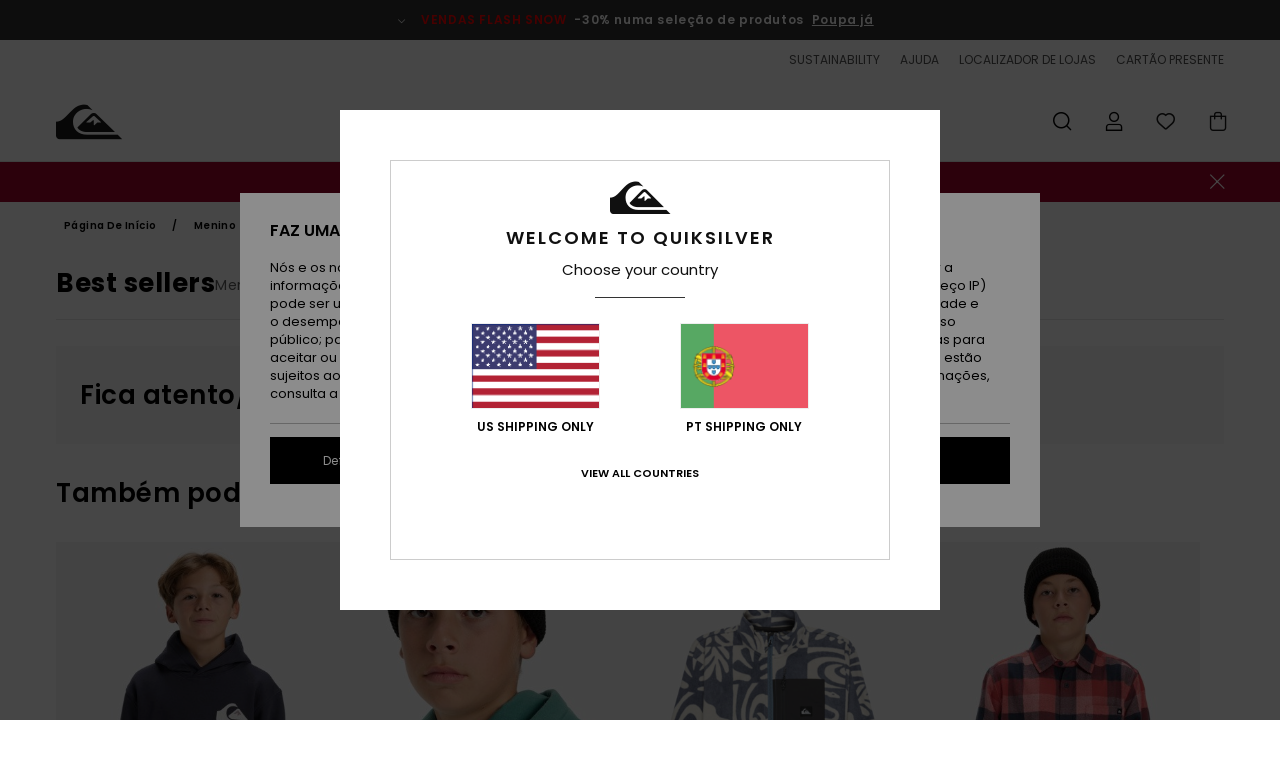

--- FILE ---
content_type: text/html;charset=UTF-8
request_url: https://www.quiksilver.pt/nova-coleccao-acessorios-crianca/
body_size: 49589
content:
<!DOCTYPE html>






<html lang="pt" class="no-js qs-theme">





































<head>
    

<link rel="preload" as="font" href="https://cdn.napali.app/fonts/Poppins/Poppins-Light.woff2" type="font/woff2" crossorigin>

<link rel="preload" as="font" href="https://cdn.napali.app/fonts/Poppins/Poppins-Regular.woff2" type="font/woff2" crossorigin>

<link rel="preload" as="font" href="https://cdn.napali.app/fonts/Poppins/Poppins-SemiBold.woff2" type="font/woff2" crossorigin>

<link rel="preload" as="font" href="https://cdn.napali.app/fonts/Poppins/Poppins-Bold.woff2" type="font/woff2" crossorigin>

<link rel="preload" as="font" href="https://cdn.napali.app/fonts/QuiksilverIcons/QuiksilverIcons.woff2" type="font/woff2" crossorigin>

<link rel="preload" as="font" href="https://cdn.napali.app/fonts/StyleashGlobal/StyleashGlobal.woff2" type="font/woff2" crossorigin>






    <title>Nova Cole&ccedil;&atilde;o Crian&ccedil;a - Primavera / Ver&atilde;o 2022 | Quiksilver</title>
 







































<link rel="apple-touch-icon" sizes="180x180" href="https://www.quiksilver.pt/on/demandware.static/Sites-QS-PT-Site/-/default/dwdc469c71/images/favicons/apple-icon-180x180.png">
<link rel="icon" type="image/png" sizes="32x32" href="https://www.quiksilver.pt/on/demandware.static/Sites-QS-PT-Site/-/default/dwd72ef5f1/images/favicons/favicon-32x32.png">
<link rel="icon" type="image/png" sizes="16x16" href="https://www.quiksilver.pt/on/demandware.static/Sites-QS-PT-Site/-/default/dw4c03b0df/images/favicons/favicon-16x16.png">
<link rel="manifest" crossorigin="use-credentials" href="/on/demandware.store/Sites-QS-PT-Site/pt_PT/Page-ManifestJson">
<link rel="mask-icon" href="https://www.quiksilver.pt/on/demandware.static/Sites-QS-PT-Site/-/default/dw99a1ff07/images/favicons/safari-pinned-tab.svg" color="#000000">
<meta name="msapplication-TileColor" content="#ffffff">
<meta name="msapplication-TileImage" content="https://www.quiksilver.pt/on/demandware.static/Sites-QS-PT-Site/-/default/dwb8c76a57/images/favicons/ms-icon-150x150.png">
<meta name="theme-color" content="#ffffff">



<meta name="viewport" content="width=device-width, initial-scale=1, maximum-scale=1.0, user-scalable=no" />






<meta http-equiv="X-UA-Compatible" content="IE=edge,chrome=1" />









    

    
        
            <link rel="alternate" hreflang="de-AT" href="https://www.quiksilver-europe.at/kinder-accessoires-neue-kollektion/" />
        
    
        
            <link rel="alternate" hreflang="fr-BE" href="https://www.quiksilver.be/nouvelle-collection-enfant/" />
        
    
        
            <link rel="alternate" hreflang="nl-BE" href="https://www.quiksilver.be/nl/kinderen-accessoires-nieuwe-collectie-2/" />
        
    
        
            <link rel="alternate" hreflang="de-CH" href="https://www.quiksilver.ch/kinder-accessoires-neue-kollektion/" />
        
    
        
            <link rel="alternate" hreflang="de-DE" href="https://www.quiksilver.de/kinder-accessoires-neue-kollektion/" />
        
    
        
            <link rel="alternate" hreflang="da-DK" href="https://www.quiksilver.dk/boern-accessories-ny-kollektion/" />
        
    
        
            <link rel="alternate" hreflang="es-ES" href="https://www.quiksilver.es/nueva-coleccion-accesorios-ninos/" />
        
    
        
            <link rel="alternate" hreflang="fi-FI" href="https://www.quiksilver.fi/lapset-lisatarvikkeet-uusi-mallisto/" />
        
    
        
            <link rel="alternate" hreflang="fr-FR" href="https://www.quiksilver.fr/nouvelle-collection-enfant/" />
        
    
        
            <link rel="alternate" hreflang="en-GB" href="https://www.quiksilver.co.uk/kids-accessories-new-collection/" />
        
    
        
            <link rel="alternate" hreflang="en-IE" href="https://www.quiksilver.ie/kids-accessories-new-collection-2/" />
        
    
        
            <link rel="alternate" hreflang="it-IT" href="https://www.quiksilver.it/nuova-collezione-accessori-bambino/" />
        
    
        
            <link rel="alternate" hreflang="lb-LU" href="https://www.quiksilver.lu/kids-accessories-new-collection-2/" />
        
    
        
            <link rel="alternate" hreflang="nl-NL" href="https://www.quiksilver.nl/kinderen-accessoires-nieuwe-collectie-2/" />
        
    
        
            <link rel="alternate" hreflang="pt-PT" href="https://www.quiksilver.pt/nova-coleccao-acessorios-crianca/" />
        
    
        
            <link rel="alternate" hreflang="sv-SE" href="https://www.quiksilver-store.se/pojkar-hojdpunkter-best-sellers/" />
        
    




    <meta name="description" content="Inspire-se com a nova Cole&ccedil;&atilde;oes da Crian&ccedil;as. Compre no site oficial Quiksilver. Frete Gr&aacute;tis e Devolu&ccedil;&otilde;es Gr&aacute;tis para Membros."/>
    







    

    <meta property="og:title" content="Nova Cole&ccedil;&atilde;o Crian&ccedil;a - Primavera / Ver&atilde;o 2022" />
    <meta property="og:description" content="Inspire-se com a nova Cole&ccedil;&atilde;oes da Crian&ccedil;as. Compre no site oficial Quiksilver. Frete Gr&aacute;tis e Devolu&ccedil;&otilde;es Gr&aacute;tis para Membros." />
    
    
    
        





<meta http-equiv="content-type" content="text/html; charset=UTF-8" />







    
    
    
    <!--
    xIsPathInfo: /nova-coleccao-acessorios-crianca/
    NonSEOPathInfoPart: /Sites-QS-PT-Site
    NonSEOParametersActive: false
    -->

    
        
        
    





    
    
        <link class="nextlink" rel="next" href="https://www.quiksilver.pt/nova-coleccao-acessorios-crianca/?start=48&amp;sz=48">
    




    
    
    
    
    <link rel="canonical" href="https://www.quiksilver.pt/nova-coleccao-acessorios-crianca/" />




<script>
    (function(w,d,u){w.readyQ=[];w.bindReadyQ=[];function p(x,y){if(x=="ready"){w.bindReadyQ.push(y);}else{w.readyQ.push(x);}};var a={ready:p,bind:p};w.$=w.jQuery=function(f){if(f===d||f===u){return a}else{p(f)}}})(window,document)
</script>



<script>
    var dw_image_path="https://www.quiksilver.pt/on/demandware.static/Sites-QS-PT-Site/-/pt_PT/v1769769397109/images/";
    var dw_css_compiled_path="https://www.quiksilver.pt/on/demandware.static/Sites-QS-PT-Site/-/pt_PT/v1769769397109/css/compiled/";
    var dw_css_path="https://www.quiksilver.pt/on/demandware.static/Sites-QS-PT-Site/-/pt_PT/v1769769397109/css/";
    var dw_js_path="https://www.quiksilver.pt/on/demandware.static/Sites-QS-PT-Site/-/pt_PT/v1769769397109/js/";
    var dw_lib_path="https://www.quiksilver.pt/on/demandware.static/Sites-QS-PT-Site/-/pt_PT/v1769769397109/lib/";
    var deffered_css_files= [];
    var deffered_js_files= [];
</script>



<script src="https://www.quiksilver.pt/on/demandware.static/Sites-QS-PT-Site/-/pt_PT/v1769769397109/lib/jquery/js/jquery/jquery-1.7.2.min.js"></script>




    <script async src="https://www.google.com/recaptcha/api.js?render=6LcZgYUhAAAAACo_RjYV6Gdrz8RtG2QZWKI8e0fS"></script>




<link href="https://www.quiksilver.pt/on/demandware.static/Sites-QS-PT-Site/-/pt_PT/v1769769397109/css/compiled/r_plp_style.css" type="text/css" rel="stylesheet" />



    <!-- optionally increase loading priority -->
    <link rel="preload" as="style" href="https://www.quiksilver.pt/on/demandware.static/Sites-QS-PT-Site/-/pt_PT/v1769769397109/css/compiled/products_list/products_list_includes.css">

    <!-- core asynchronous functionality -->
    <link rel="stylesheet" media="print" onload="this.onload=null;this.removeAttribute('media');" href="https://www.quiksilver.pt/on/demandware.static/Sites-QS-PT-Site/-/pt_PT/v1769769397109/css/compiled/products_list/products_list_includes.css">

    <!-- no-JS fallback -->
    <noscript>
        <link rel="stylesheet" href="https://www.quiksilver.pt/on/demandware.static/Sites-QS-PT-Site/-/pt_PT/v1769769397109/css/compiled/products_list/products_list_includes.css">
    </noscript>










    
    
    
    
    
    
    
    

    



    
    
    
        <script type="text/javascript">
            var utag_core_data = {"customer_groups":["Everyone","Unregistered","desktop","everyone-threshold","unregistered-vp-excl"],"cart_quantity_array":[],"order_loyalty_or_promocode":[],"order_loyalty_or_promotionID":[],"order_loyalty_or_exp":[],"order_loyalty_or_type":[],"page_categories":["kids","collection","new"],"page_en_site_section":"kids:collection:new","page_pagename":"kids:collection:new:product list","page_type":"category_plp","event_name":"plp_view","product_promotion_id":[],"search_results":"0","site_brand":"qs","site_country":"pt","site_currency_code":"EUR","site_language":"pt","site_region":"europe","site_type":"ecommerce","visit_authentication_status":"anonymous","page_site_section_new":"kids","page_site_section1_new":"collection","page_site_section2_new":"new","page_browsing_category_id":"kids_collection_new","product_id":[],"product_qty":[],"product_gross":[],"product_net":[],"product_discount":[],"product_md_displayed":[],"product_material":[],"product_mkd":[],"product_msrp":[],"product_season":[],"product_title":[],"product_category":[],"product_brand":[],"product_gender":[],"product_color":[],"product_size":[],"product_attributes":[],"product_restriction":[],"pdp_product_flag":[],"cart_amount_ttc":"0.00"};
            var htag_data = {"product_attributes":[]};
            var utag_data = typeof utag_data !== 'undefined' ? Object.assign(utag_core_data, utag_data) : utag_core_data;
            var tlm_session = {};
            var tlm_events = {};

            if (typeof res_analytics != 'undefined') {
                if (res_analytics.site_version && typeof utag_data !== 'undefined') {
                    utag_data.site_responsive_version = 'responsive:'+res_analytics.site_version;
                }
            }

            // post page display utag processing
            try {

                if (typeof globalTms !== 'undefined') {
                    globalTms.addPhotoVideo();
                } else {
                    // well, we can wait...
                    document.addEventListener('brd-tms-before-page', function () {
                        globalTms.addPhotoVideo();
                    })
                }

                // category_nb_material
                if ($('#productssearchresult').length) {
                    utag_data.category_nb_material = ''+$('#productssearchresult .isproductgrid .producttile').length;
                }
                //page_filter_criteria
                if (typeof getCurrentRefinements === 'function') {
                    var gtm_curref = getCurrentRefinements();
                    for (i in gtm_curref) {
                        if (typeof (gtm_curref[i]) == 'object') {
                            var _name = gtm_curref[i].name;
                            var _values = gtm_curref[i].values.split("%7C");
                            if (_values.length > 0) {
                                var _final_value = '';
                                for (var j = 0; j < _values.length; j++) {
                                    if (j != 0) _final_value += ';'
                                    _final_value += _values[j];
                                }
                                if (typeof utag_data.page_filter_criteria === 'undefined') utag_data.page_filter_criteria = '';
                                if (utag_data.page_filter_criteria.length > 0) utag_data.page_filter_criteria += "|";
                                utag_data.page_filter_criteria += _name.replace("refinementColor", "color") + ":" + _final_value;
                            }
                        }
                    }
                }
            } catch(e) {/* console.log('tealium: ',e) */}

        </script>
        
    




<script src="//tags.tiqcdn.com/utag/quiksilver/emea-core/prod/utag.sync.js"></script>










<script type="text/javascript">//<!--
/* <![CDATA[ (head-active_data.js) */
var dw = (window.dw || {});
dw.ac = {
    _analytics: null,
    _events: [],
    _category: "",
    _searchData: "",
    _anact: "",
    _anact_nohit_tag: "",
    _analytics_enabled: "true",
    _timeZone: "Europe/Lisbon",
    _capture: function(configs) {
        if (Object.prototype.toString.call(configs) === "[object Array]") {
            configs.forEach(captureObject);
            return;
        }
        dw.ac._events.push(configs);
    },
	capture: function() { 
		dw.ac._capture(arguments);
		// send to CQ as well:
		if (window.CQuotient) {
			window.CQuotient.trackEventsFromAC(arguments);
		}
	},
    EV_PRD_SEARCHHIT: "searchhit",
    EV_PRD_DETAIL: "detail",
    EV_PRD_RECOMMENDATION: "recommendation",
    EV_PRD_SETPRODUCT: "setproduct",
    applyContext: function(context) {
        if (typeof context === "object" && context.hasOwnProperty("category")) {
        	dw.ac._category = context.category;
        }
        if (typeof context === "object" && context.hasOwnProperty("searchData")) {
        	dw.ac._searchData = context.searchData;
        }
    },
    setDWAnalytics: function(analytics) {
        dw.ac._analytics = analytics;
    },
    eventsIsEmpty: function() {
        return 0 == dw.ac._events.length;
    }
};
/* ]]> */
// -->
</script>
<script type="text/javascript">//<!--
/* <![CDATA[ (head-cquotient.js) */
var CQuotient = window.CQuotient = {};
CQuotient.clientId = 'aahh-QS-PT';
CQuotient.realm = 'AAHH';
CQuotient.siteId = 'QS-PT';
CQuotient.instanceType = 'prd';
CQuotient.locale = 'pt_PT';
CQuotient.fbPixelId = '__UNKNOWN__';
CQuotient.activities = [];
CQuotient.cqcid='';
CQuotient.cquid='';
CQuotient.cqeid='';
CQuotient.cqlid='';
CQuotient.apiHost='api.cquotient.com';
/* Turn this on to test against Staging Einstein */
/* CQuotient.useTest= true; */
CQuotient.useTest = ('true' === 'false');
CQuotient.initFromCookies = function () {
	var ca = document.cookie.split(';');
	for(var i=0;i < ca.length;i++) {
	  var c = ca[i];
	  while (c.charAt(0)==' ') c = c.substring(1,c.length);
	  if (c.indexOf('cqcid=') == 0) {
		CQuotient.cqcid=c.substring('cqcid='.length,c.length);
	  } else if (c.indexOf('cquid=') == 0) {
		  var value = c.substring('cquid='.length,c.length);
		  if (value) {
		  	var split_value = value.split("|", 3);
		  	if (split_value.length > 0) {
			  CQuotient.cquid=split_value[0];
		  	}
		  	if (split_value.length > 1) {
			  CQuotient.cqeid=split_value[1];
		  	}
		  	if (split_value.length > 2) {
			  CQuotient.cqlid=split_value[2];
		  	}
		  }
	  }
	}
}
CQuotient.getCQCookieId = function () {
	if(window.CQuotient.cqcid == '')
		window.CQuotient.initFromCookies();
	return window.CQuotient.cqcid;
};
CQuotient.getCQUserId = function () {
	if(window.CQuotient.cquid == '')
		window.CQuotient.initFromCookies();
	return window.CQuotient.cquid;
};
CQuotient.getCQHashedEmail = function () {
	if(window.CQuotient.cqeid == '')
		window.CQuotient.initFromCookies();
	return window.CQuotient.cqeid;
};
CQuotient.getCQHashedLogin = function () {
	if(window.CQuotient.cqlid == '')
		window.CQuotient.initFromCookies();
	return window.CQuotient.cqlid;
};
CQuotient.trackEventsFromAC = function (/* Object or Array */ events) {
try {
	if (Object.prototype.toString.call(events) === "[object Array]") {
		events.forEach(_trackASingleCQEvent);
	} else {
		CQuotient._trackASingleCQEvent(events);
	}
} catch(err) {}
};
CQuotient._trackASingleCQEvent = function ( /* Object */ event) {
	if (event && event.id) {
		if (event.type === dw.ac.EV_PRD_DETAIL) {
			CQuotient.trackViewProduct( {id:'', alt_id: event.id, type: 'raw_sku'} );
		} // not handling the other dw.ac.* events currently
	}
};
CQuotient.trackViewProduct = function(/* Object */ cqParamData){
	var cq_params = {};
	cq_params.cookieId = CQuotient.getCQCookieId();
	cq_params.userId = CQuotient.getCQUserId();
	cq_params.emailId = CQuotient.getCQHashedEmail();
	cq_params.loginId = CQuotient.getCQHashedLogin();
	cq_params.product = cqParamData.product;
	cq_params.realm = cqParamData.realm;
	cq_params.siteId = cqParamData.siteId;
	cq_params.instanceType = cqParamData.instanceType;
	cq_params.locale = CQuotient.locale;
	
	if(CQuotient.sendActivity) {
		CQuotient.sendActivity(CQuotient.clientId, 'viewProduct', cq_params);
	} else {
		CQuotient.activities.push({activityType: 'viewProduct', parameters: cq_params});
	}
};
/* ]]> */
// -->
</script>
<!-- Demandware Apple Pay -->

<style type="text/css">ISAPPLEPAY{display:inline}.dw-apple-pay-button,.dw-apple-pay-button:hover,.dw-apple-pay-button:active{background-color:black;background-image:-webkit-named-image(apple-pay-logo-white);background-position:50% 50%;background-repeat:no-repeat;background-size:75% 60%;border-radius:5px;border:1px solid black;box-sizing:border-box;margin:5px auto;min-height:30px;min-width:100px;padding:0}
.dw-apple-pay-button:after{content:'Apple Pay';visibility:hidden}.dw-apple-pay-button.dw-apple-pay-logo-white{background-color:white;border-color:white;background-image:-webkit-named-image(apple-pay-logo-black);color:black}.dw-apple-pay-button.dw-apple-pay-logo-white.dw-apple-pay-border{border-color:black}</style>




    

</head>

<body class="pt_productsearchresult   --out-of-product-category">
    
	 

	
    <div class="page-content ">
        
    <script>
	var tlm_account = 'quiksilver'
    	,tlm_profile = 'emea-core'
    	,tlm_env = 'prod'
    	,tlm_url = '//tags.tiqcdn.com/utag/'+tlm_account+'/'+tlm_profile+'/'+tlm_env+'/utag.js'
    	,gtms_url = 'https://www.quiksilver.pt/on/demandware.static/Sites-QS-PT-Site/-/pt_PT/v1769769397109/js/globalTms.js'
    	,loadGlobalTms = function(){
    		a=gtms_url;b=document;c='script';d=b.createElement(c);
    		d.src=a;d.type='text/java'+c;d.async=1;
    		a=b.getElementsByTagName(c)[0];a.parentNode.insertBefore(d,a);
   		}
   		;
	
	(function(a,b,c,d){
    a=tlm_url;b=document;c='script';d=b.createElement(c);
    d.onload=loadGlobalTms();d.src=a;d.type='text/java'+c;d.async=1;
    a=b.getElementsByTagName(c)[0];a.parentNode.insertBefore(d,a);
   	})();
</script>




        



        
        


<a tabindex="1" id="" class="screen-reader-text" href="#productresultarea">Avan&ccedil;ar para a sele&ccedil;&atilde;o da grelha de produtos</a>

        



        


<div class="r-h-container r-navigation-ui-revamp--enabled" id="top-header">
    






<link rel="preload" href="//cdn.napali.app/static/QS/default/category-assets/experiences/recurring/ticker/css/r-bo-ticker.min.css" as="style" onload="this.onload=null;this.rel='stylesheet'">
<noscript>
    <link rel="stylesheet" href="//cdn.napali.app/static/QS/default/category-assets/experiences/recurring/ticker/css/r-bo-ticker.min.css">
</noscript>
<script async defer src="//cdn.napali.app/static/QS/default/category-assets/experiences/recurring/ticker/js/r-bo-ticker.min.js"></script>



<div id="r-bo-ticker-top-container">
    <article class="r-bo-ticker">
        <div class="header_background"></div>
        <div class="opacity_filter"></div>
        <div class="r-bo-ticker-container">
            <div class="slides-container my-unslider--ticker" id="slider">
                <ul>
                    
	 


	



    <div class="slot-item slot-item-ticker-header" data-sid="ticker-header">
        
            
            





    
	
	<div class="contentasset addimgalt contentasset-ticker-bo-flash-sale" data-cid="ticker-bo-flash-sale" data-content-title="ticker-bo-flash-sale">
		<!-- dwMarker="content" dwContentID="04c4fbca2eabbfef09425dfd19" -->
		
			<li class="content">
    <div class="content-container">
        <div class="content-left" data-description="*Oferta%20v%C3%A1lida%20at%C3%A9%20domingo%20%C3%A0%20meia-noite.%20V%C3%A1lida%20para%20uma%20sele%C3%A7%C3%A3o%20de%20produtos%20assinalados%20com%20%E2%80%9CVendas%20Flash%E2%80%9D.%20O%20pre%C3%A7o%20apresentado%20j%C3%A1%20inclui%20o%20desconto.%20Oferta%20n%C3%A3o%20acumul%C3%A1vel%20com%20outras%20promo%C3%A7%C3%B5es%20em%20vigor.%20Podem%20aplicar-se%20outras%20exclus%C3%B5es.">
            <!-- <span class="arrow-down"></span> -->
            <span class="icon-ico_arrow_down arrow-down"></span>
            <span class="emoji"></span>
            <h4 class="title" style="color: #ff0000" data-color="#ff0000">VENDAS FLASH SNOW</h4>
            <p class="sub-title">-30% numa seleção de produtos</p>
        </div>
        
            
                <a class="cta" href="https://www.quiksilver.pt/sale-flash-deal/#?intcmp=qs_ticker_flashsale-w26-snow">Poupa já</a>
            
                <a class="cta" href="#?"></a>
            
        
    </div>
</li>
		
	</div>


        
    </div>
 
	
                </ul>
                <div class="slides-container-arrow-shadow-left"></div>
                <div class="slides-container-arrow-shadow-right"></div>
                <div class="slides-container-arrow-left"><span class="icon-ico_arrow_left"></span></div>
                <div class="slides-container-arrow-right"><span class="icon-ico_arrow_right"></span></div>
            </div>
        </div>
        <div class="info-panel" style="display: none;">
            <ul class="info-panel-content"></ul>
            <div class="close"></div>
        </div>
    </article>
</div>

    <div class="r-th-container">
        <div class="r-th-ticker">
    
	 


	



    <div class="slot-item slot-item-top-header-ticker" data-sid="top-header-ticker">
        
            
            





    
	
	<div class="contentasset addimgalt contentasset-top-header-ticker" data-cid="top-header-ticker" data-content-title="top-header-ticker">
		<!-- dwMarker="content" dwContentID="385b6775c9901b04ac3cb9c9c2" -->
		
			<style>
	@media screen and (max-width: 1023px) {
		/* ECOM-22661 */
		.r-plp-ui-revamp--enabled.r-bh-panel-filters--opened .r-bh-panel {
			height: 100% !important;
		}
		.r-plp-ui-revamp--enabled .refinement-box-filters-mobile {
			max-height: calc(100% - 14rem) !important;
			margin-top: 0 !important;
		}
		.r-plp-ui-revamp--enabled.r-bh-panel-filters--opened .modal-footer {
			position: fixed;
			bottom: 0;
			left: 0;
			right: 0;
		}
        .r-plp-ui-revamp--enabled .refinements-action-buttons {
            padding-bottom: 1.6rem;
        }
		/* END ECOM-22661 */
	}
</style>
		
	</div>


        
    </div>
 
	
</div>

        

<div class="r-th-menu">
    <div class="r-th-menu-links">
        


        
	 


	



    <div class="slot-item slot-item-top-header-link1" data-sid="top-header-link1">
        
    </div>
 
	
        
	 


	



    <div class="slot-item slot-item-top-header-link2" data-sid="top-header-link2">
        
            
            





    
	
	<div class="contentasset addimgalt contentasset-top-header-sustainability" data-cid="top-header-sustainability" data-content-title="top-header-sustainability">
		<!-- dwMarker="content" dwContentID="14d49e2131f0ceb6542b408853" -->
		
			<a href="https://www.quiksilver.pt/desenvolvimento-sustentavel/#?intcmp=qs_top-header_sustainability" class="r-th-sustainability" title="Sustainability" aria-label="Sustainability">
SUSTAINABILITY
</a>
		
	</div>


        
    </div>
 
	
        
	 


	



    <div class="slot-item slot-item-top-header-link3" data-sid="top-header-link3">
        
            
            





    
	
	<div class="contentasset addimgalt contentasset-header_helpcontact" data-cid="header_helpcontact" data-content-title="Header_HelpContact">
		<!-- dwMarker="content" dwContentID="2a107d6913fd48e26f6b2e2e64" -->
		
			<button class="r-bh-panel-action r-th-help" aria-haspopup="true" data-title="Help & Contact" title="Help & Contact"
                aria-label="Help & Contact">
 AJUDA
 </button>
		
	</div>


        
    </div>
 
	
        
	 


	



    <div class="slot-item slot-item-top-header-link4" data-sid="top-header-link4">
        
            
            





    
	
	<div class="contentasset addimgalt contentasset-header_storelocator" data-cid="header_storelocator" data-content-title="Header-StoreLocator">
		<!-- dwMarker="content" dwContentID="76017547e1f297f457c23ca399" -->
		
			<a href="https://www.quiksilver.pt/lojas" class="r-th-store" title="Storelocator" aria-label="Storelocator">
                LOCALIZADOR DE LOJAS
 </a>
		
	</div>


        
    </div>
 
	
        
	 


	



    <div class="slot-item slot-item-top-header-link5" data-sid="top-header-link5">
        
            
            





    
	
	<div class="contentasset addimgalt contentasset-header_wishlist" data-cid="header_wishlist" data-content-title="Header_Wishlist">
		<!-- dwMarker="content" dwContentID="2058a87059e2a046240292a3f9" -->
		
			<a href="https://www.quiksilver.pt/wishlist" class="r-th-whish for-mobile" title="Wishlist" aria-label="Wishlist">
LISTA DE DESEJO
                </a>
		
	</div>


        
    </div>
 
	
        
	 


	



    <div class="slot-item slot-item-top-header-link6" data-sid="top-header-link6">
        
            
            





    
	
	<div class="contentasset addimgalt contentasset-header_giftcards" data-cid="header_giftcards" data-content-title="Header_GiftCards">
		<!-- dwMarker="content" dwContentID="54c3f923206dba1b3ceb99555a" -->
		
			<a href="https://www.quiksilver.pt/gift-card-landing.html" class="r-th-gift" title="Giftcards" aria-label="Giftcards">
                CARTÃO PRESENTE
 </a>
		
	</div>


        
    </div>
 
	
    </div>
</div>

    </div>
    <div class="r-bh-container">
        <div class="r-bh-content">
            







































<div class="r-bh-logo QS">
    <a href="https://www.quiksilver.pt/" title="Quiksilver" aria-label="Quiksilver"></a>
</div>
<div class="r-bh-nav">
    <div class="r-bh-nav-open">
        <button class="r-bh-btn r-bh-navbtn"></button>
    </div>

    <div class="r-bh-slide">
        <div class="r-bh-navtitle"></div>
        <div class="r-bh-searchcontainer">
    <form role="search" action="/on/demandware.store/Sites-QS-PT-Site/pt_PT/Search-Show" name="einsteinSearch" class="ajaxSubmit">
        
        <div class="r-bh-search--input-container">
            <input class="r-bh-search--input" name="r-bh-search--input" type="text" autocomplete="off" aria-label="Procurar" aria-expanded="true" placeholder="Procurar">
            <div class="r-bh-search--input-reset">Redefinir</div>
            <div class="r-bh-search--input-close"></div>
        </div>
    </form>
</div>

        <div class="r-bh-menu">
            <div class="r-bh-menu-scrollbar">
                
                    <ul class="r-bh-navitems r-bh-navlevel1 r-bh-translate-0">
                        
                            

                            <li class="r-bh-navitem">
                                
                                    <a href="https://www.quiksilver.pt/saldos/" class="r-bh-navlink r-bh-navfold r-bh-navlinklevel1" aria-haspopup="true"
                                        aria-expanded="false" target="_self" aria-controls="aria-control-sales">
                                        Saldos
                                    </a>
                                

                                
                                    






  



    <div class="r-bh-navitems r-bh-navlevel2" aria-hidden="true" id="aria-control-sales">

        
        

        
            
            

                

                
                    
                

                 <ul class="r-bh-column r-bh-2-pages" data-columnno="1.0">

                    <li class="r-bh-navitem " data-test="15" data-retest="14.0">
                        
                            <a href="https://www.quiksilver.pt/saldos-homem/" class="r-bh-navlink r-bh-navfold" aria-haspopup="true" aria-expanded="false" aria-controls="aria-control-sales_men">
                                Saldos Homem
                            </a>
                        

                        
                            <div class="r-bh-navitems r-bh-navlevel3" aria-hidden="true" id="aria-control-sales_men">

                                <ul class="r-bh-navitems-group">
                                    

                                    
                                        

                                        <li class="r-bh-navitem">

                                            

                                            
                                                <a href="https://www.quiksilver.pt/saldos-t-shirts-homem/" class="r-bh-navlink  " aria-haspopup="false" aria-expanded="false" aria-controls="aria-control-sales_men_tees">
                                                    T-Shirts e P&oacute;los
                                                </a>
                                            
                                        </li>

                                        

                                        

                                    
                                        

                                        <li class="r-bh-navitem">

                                            

                                            
                                                <a href="https://www.quiksilver.pt/saldos-camisas-homem/" class="r-bh-navlink  " aria-haspopup="false" aria-expanded="false" aria-controls="aria-control-sales_men_shirts">
                                                    Camisas
                                                </a>
                                            
                                        </li>

                                        

                                        

                                    
                                        

                                        <li class="r-bh-navitem">

                                            

                                            
                                                <a href="https://www.quiksilver.pt/saldos-sweatshirts-sweatshirts-capuz-homem/" class="r-bh-navlink  " aria-haspopup="false" aria-expanded="false" aria-controls="aria-control-sales_men_hoodies">
                                                    Sweatshirts
                                                </a>
                                            
                                        </li>

                                        

                                        

                                    
                                        

                                        <li class="r-bh-navitem">

                                            

                                            
                                                <a href="https://www.quiksilver.pt/saldos-jaquetas-casacos-homem/" class="r-bh-navlink  " aria-haspopup="false" aria-expanded="false" aria-controls="aria-control-sales_men_jackets">
                                                    Jaquetas e Casacos
                                                </a>
                                            
                                        </li>

                                        

                                        

                                    
                                        

                                        <li class="r-bh-navitem">

                                            

                                            
                                                <a href="https://www.quiksilver.pt/saldos-jeans-homem/" class="r-bh-navlink  " aria-haspopup="false" aria-expanded="false" aria-controls="aria-control-sales_men_pants">
                                                    Jeans e Cal&ccedil;as
                                                </a>
                                            
                                        </li>

                                        

                                        

                                    
                                        

                                        <li class="r-bh-navitem">

                                            

                                            
                                                <a href="https://www.quiksilver.pt/saldos-shorts-homem/" class="r-bh-navlink  " aria-haspopup="false" aria-expanded="false" aria-controls="aria-control-sales_men_walkshorts">
                                                    Bermudas
                                                </a>
                                            
                                        </li>

                                        

                                        

                                    
                                        

                                        <li class="r-bh-navitem">

                                            

                                            
                                                <a href="https://www.quiksilver.pt/saldos-boardshort-homem/" class="r-bh-navlink  " aria-haspopup="false" aria-expanded="false" aria-controls="aria-control-sales_men_board-shorts">
                                                    Boardshorts
                                                </a>
                                            
                                        </li>

                                        

                                        

                                    
                                        

                                        <li class="r-bh-navitem">

                                            

                                            
                                                <a href="https://www.quiksilver.pt/saldos-mochilas-homem/" class="r-bh-navlink  " aria-haspopup="false" aria-expanded="false" aria-controls="aria-control-sales_men_bags">
                                                    Sacos e Mochilas
                                                </a>
                                            
                                        </li>

                                        

                                        

                                    
                                        

                                        <li class="r-bh-navitem">

                                            

                                            
                                                <a href="https://www.quiksilver.pt/saldos-gorros-homem/" class="r-bh-navlink  " aria-haspopup="false" aria-expanded="false" aria-controls="aria-control-sales_men_beanies">
                                                    Gorros
                                                </a>
                                            
                                        </li>

                                        

                                        

                                    
                                        

                                        <li class="r-bh-navitem">

                                            

                                            
                                                <a href="https://www.quiksilver.pt/saldos-sneakers-homem/" class="r-bh-navlink  bold r-bh-navlink--bold " aria-haspopup="false" aria-expanded="false" aria-controls="aria-control-sales_men_shoes">
                                                    Sapatos e Chinelos
                                                </a>
                                            
                                        </li>

                                        

                                        

                                    
                                        

                                        <li class="r-bh-navitem">

                                            

                                            
                                                <a href="https://www.quiksilver.pt/saldos-acessorios-homem-1/" class="r-bh-navlink  bold r-bh-navlink--bold " aria-haspopup="false" aria-expanded="false" aria-controls="aria-control-sales_men_accessories">
                                                    Acess&oacute;rios
                                                </a>
                                            
                                        </li>

                                        

                                        

                                    
                                        

                                        <li class="r-bh-navitem">

                                            

                                            
                                                <a href="https://www.quiksilver.pt/saldos-snowboard-homem/" class="r-bh-navlink  bold r-bh-navlink--bold r-bh-navfold" aria-haspopup="true" aria-expanded="false" aria-controls="aria-control-sales_men_snow">
                                                    Snow
                                                </a>
                                            
                                        </li>

                                        

                                        

                                    
                                        

                                        <li class="r-bh-navitem">

                                            

                                            
                                                <a href="https://www.quiksilver.pt/homem-loja-surfe-saldos/" class="r-bh-navlink  bold r-bh-navlink--bold " aria-haspopup="false" aria-expanded="false" aria-controls="aria-control-sales_men_surf">
                                                    Surfe
                                                </a>
                                            
                                        </li>

                                        

                                        
                                            </ul>
                                            <ul class="r-bh-navitems-group">
                                        

                                    
                                        

                                        <li class="r-bh-navitem">

                                            

                                            
                                                <a href="https://www.quiksilver.pt/saldos-swim-homem/" class="r-bh-navlink  bold r-bh-navlink--bold " aria-haspopup="false" aria-expanded="false" aria-controls="aria-control-sales_men_swim">
                                                    Swim
                                                </a>
                                            
                                        </li>

                                        

                                        

                                    
                                        

                                        <li class="r-bh-navitem">

                                            

                                            
                                                <a href="https://www.quiksilver.pt/saldos-vestuario-homem/" class="r-bh-navlink  bold r-bh-navlink--bold " aria-haspopup="false" aria-expanded="false" aria-controls="aria-control-sales_men_clothing">
                                                    Vestu&aacute;rio
                                                </a>
                                            
                                        </li>

                                        

                                        

                                    
                                </ul>
                            </div>
                        
                    </li>
                </ul>
            

                

                
                    
                

                 <ul class="r-bh-column " data-columnno="2.0">

                    <li class="r-bh-navitem " data-test="13" data-retest="14.0">
                        
                            <a href="https://www.quiksilver.pt/saldos-crianca/" class="r-bh-navlink r-bh-navfold" aria-haspopup="true" aria-expanded="false" aria-controls="aria-control-sales_kids">
                                Saldos Crian&ccedil;a
                            </a>
                        

                        
                            <div class="r-bh-navitems r-bh-navlevel3" aria-hidden="true" id="aria-control-sales_kids">

                                <ul class="r-bh-navitems-group">
                                    

                                    
                                        

                                        <li class="r-bh-navitem">

                                            

                                            
                                                <a href="https://www.quiksilver.pt/saldos-t-shirts-crianca/" class="r-bh-navlink  " aria-haspopup="false" aria-expanded="false" aria-controls="aria-control-sales_kids_tees">
                                                    T-Shirts e Polo Shirts
                                                </a>
                                            
                                        </li>

                                        

                                        

                                    
                                        

                                        <li class="r-bh-navitem">

                                            

                                            
                                                <a href="https://www.quiksilver.pt/saldos-sweatshirts-sweatshirts-capuz-crianca/" class="r-bh-navlink  " aria-haspopup="false" aria-expanded="false" aria-controls="aria-control-sales_kids_hoodies">
                                                    Sweatshirts e Jumpers
                                                </a>
                                            
                                        </li>

                                        

                                        

                                    
                                        

                                        <li class="r-bh-navitem">

                                            

                                            
                                                <a href="https://www.quiksilver.pt/saldos-jaquetas-casacos-crianca/" class="r-bh-navlink  " aria-haspopup="false" aria-expanded="false" aria-controls="aria-control-sales_kids_jackets">
                                                    Jaquetas e Casacos
                                                </a>
                                            
                                        </li>

                                        

                                        

                                    
                                        

                                        <li class="r-bh-navitem">

                                            

                                            
                                                <a href="https://www.quiksilver.pt/saldos-jeans-crianca/" class="r-bh-navlink  " aria-haspopup="false" aria-expanded="false" aria-controls="aria-control-sales_kids_jeans">
                                                    Jeans e Cal&ccedil;as
                                                </a>
                                            
                                        </li>

                                        

                                        

                                    
                                        

                                        <li class="r-bh-navitem">

                                            

                                            
                                                <a href="https://www.quiksilver.pt/saldos-camisas-crianca/" class="r-bh-navlink  " aria-haspopup="false" aria-expanded="false" aria-controls="aria-control-sales_kids_shirts">
                                                    Camisas
                                                </a>
                                            
                                        </li>

                                        

                                        

                                    
                                        

                                        <li class="r-bh-navitem">

                                            

                                            
                                                <a href="https://www.quiksilver.pt/saldos-calcaoes-crianca/" class="r-bh-navlink  " aria-haspopup="false" aria-expanded="false" aria-controls="aria-control-sales_kids_shorts">
                                                    Cal&ccedil;&otilde;es
                                                </a>
                                            
                                        </li>

                                        

                                        

                                    
                                        

                                        <li class="r-bh-navitem">

                                            

                                            
                                                <a href="https://www.quiksilver.pt/saldos-boardshorts-crianca/" class="r-bh-navlink  " aria-haspopup="false" aria-expanded="false" aria-controls="aria-control-sales_kids_boardshorts">
                                                    Cal&ccedil;&otilde;es de Banho
                                                </a>
                                            
                                        </li>

                                        

                                        

                                    
                                        

                                        <li class="r-bh-navitem">

                                            

                                            
                                                <a href="https://www.quiksilver.pt/saldos-sneakers-crianca/" class="r-bh-navlink  bold r-bh-navlink--bold " aria-haspopup="false" aria-expanded="false" aria-controls="aria-control-sales_kids_shoes">
                                                    Sapatos e Chinelos
                                                </a>
                                            
                                        </li>

                                        

                                        

                                    
                                        

                                        <li class="r-bh-navitem">

                                            

                                            
                                                <a href="https://www.quiksilver.pt/saldos-acessorios-crianca-1/" class="r-bh-navlink  bold r-bh-navlink--bold " aria-haspopup="false" aria-expanded="false" aria-controls="aria-control-sales_kids_accessories">
                                                    Acess&oacute;rios
                                                </a>
                                            
                                        </li>

                                        

                                        

                                    
                                        

                                        <li class="r-bh-navitem">

                                            

                                            
                                                <a href="https://www.quiksilver.pt/saldos-snowboard-crianca/" class="r-bh-navlink  bold r-bh-navlink--bold " aria-haspopup="false" aria-expanded="false" aria-controls="aria-control-sales_kids_snow">
                                                    Snow
                                                </a>
                                            
                                        </li>

                                        

                                        

                                    
                                        

                                        <li class="r-bh-navitem">

                                            

                                            
                                                <a href="https://www.quiksilver.pt/saldos-fato-surf-crianca/" class="r-bh-navlink  bold r-bh-navlink--bold " aria-haspopup="false" aria-expanded="false" aria-controls="aria-control-sales_kids_wetsuits">
                                                    Surf
                                                </a>
                                            
                                        </li>

                                        

                                        

                                    
                                        

                                        <li class="r-bh-navitem">

                                            

                                            
                                                <a href="https://www.quiksilver.pt/saldos-swim-crianca/" class="r-bh-navlink  bold r-bh-navlink--bold " aria-haspopup="false" aria-expanded="false" aria-controls="aria-control-sales_kids_swim">
                                                    Swim
                                                </a>
                                            
                                        </li>

                                        

                                        

                                    
                                        

                                        <li class="r-bh-navitem">

                                            

                                            
                                                <a href="https://www.quiksilver.pt/saldos-vestuario-crianca/" class="r-bh-navlink  space bold r-bh-navlink--bold " aria-haspopup="false" aria-expanded="false" aria-controls="aria-control-sales_kids_clothing">
                                                    Vestu&aacute;rio
                                                </a>
                                            
                                        </li>

                                        

                                        

                                    
                                </ul>
                            </div>
                        
                    </li>
                </ul>
            

                

                
                    
                

                 <ul class="r-bh-column " data-columnno="3.0">

                    <li class="r-bh-navitem " data-test="3" data-retest="14.0">
                        
                            <a href="https://www.quiksilver.pt/saldos-mulher/" class="r-bh-navlink r-bh-navfold" aria-haspopup="true" aria-expanded="false" aria-controls="aria-control-sales_women">
                                Saldos Mulher
                            </a>
                        

                        
                            <div class="r-bh-navitems r-bh-navlevel3" aria-hidden="true" id="aria-control-sales_women">

                                <ul class="r-bh-navitems-group">
                                    

                                    
                                        

                                        <li class="r-bh-navitem">

                                            

                                            
                                                <a href="https://www.quiksilver.pt/mulher-vestidos-saldos/" class="r-bh-navlink  " aria-haspopup="false" aria-expanded="false" aria-controls="aria-control-sales_women_clothing">
                                                    Vestu&aacute;rio
                                                </a>
                                            
                                        </li>

                                        

                                        

                                    
                                        

                                        <li class="r-bh-navitem">

                                            

                                            
                                                <a href="https://www.quiksilver.pt/saldos-mulher-swim/" class="r-bh-navlink  " aria-haspopup="false" aria-expanded="false" aria-controls="aria-control-sales_women_swimwear">
                                                    Swim
                                                </a>
                                            
                                        </li>

                                        

                                        

                                    
                                        

                                        <li class="r-bh-navitem">

                                            

                                            
                                                <a href="https://www.quiksilver.pt/saldos-mulher-acessorios/" class="r-bh-navlink  " aria-haspopup="false" aria-expanded="false" aria-controls="aria-control-sales_women_accessories">
                                                    Acess&oacute;rios
                                                </a>
                                            
                                        </li>

                                        

                                        

                                    
                                </ul>
                            </div>
                        
                    </li>
                </ul>
            

                

                
                    
                

                 <ul class="r-bh-column " data-columnno="4.0">

                    <li class="r-bh-navitem no-subcat" data-test="0" data-retest="14.0">
                        
                            <a href="https://www.quiksilver.pt/saldos-ultima-oportunidade/" class="r-bh-navlink r-bh-navfold" aria-haspopup="true" aria-expanded="false" aria-controls="aria-control-sales_flash-offer-2">
                                &Uacute;ltima oportunidade
                            </a>
                        

                        
                    </li>
                </ul>
            
        

        
            
        

        
        
    </div>


                                
                            </li>
                        
                            

                            <li class="r-bh-navitem">
                                
                                    <a href="https://www.quiksilver.pt/homem/" class="r-bh-navlink r-bh-navfold r-bh-navlinklevel1" aria-haspopup="true"
                                        aria-expanded="false" target="_self" aria-controls="aria-control-men">
                                        Homem
                                    </a>
                                

                                
                                    






  



    <div class="r-bh-navitems r-bh-navlevel2" aria-hidden="true" id="aria-control-men">

        
        

        
            
            

                

                
                    
                

                 <ul class="r-bh-column " data-columnno="1.0">

                    <li class="r-bh-navitem " data-test="9" data-retest="14.0">
                        
                            <a href="https://www.quiksilver.pt/homem-roupas/" class="r-bh-navlink r-bh-navfold" aria-haspopup="true" aria-expanded="false" aria-controls="aria-control-men_clothing">
                                Roupas
                            </a>
                        

                        
                            <div class="r-bh-navitems r-bh-navlevel3" aria-hidden="true" id="aria-control-men_clothing">

                                <ul class="r-bh-navitems-group">
                                    

                                    
                                        

                                        <li class="r-bh-navitem">

                                            

                                            
                                                <a href="https://www.quiksilver.pt/homem-roupas/" class="r-bh-navlink  " aria-haspopup="false" aria-expanded="false" aria-controls="aria-control-men_clothing_seeall">
                                                    Ver Tudo
                                                </a>
                                            
                                        </li>

                                        

                                        

                                    
                                        

                                        <li class="r-bh-navitem">

                                            

                                            
                                                <a href="https://www.quiksilver.pt/homem-tshirts/" class="r-bh-navlink  " aria-haspopup="false" aria-expanded="false" aria-controls="aria-control-men_clothing_tshirts">
                                                    T-Shirts &amp; Camisolas
                                                </a>
                                            
                                        </li>

                                        

                                        

                                    
                                        

                                        <li class="r-bh-navitem">

                                            

                                            
                                                <a href="https://www.quiksilver.pt/homem-casacos/" class="r-bh-navlink  space " aria-haspopup="false" aria-expanded="false" aria-controls="aria-control-men_clothing_jackets">
                                                    Casacos
                                                </a>
                                            
                                        </li>

                                        

                                        

                                    
                                        

                                        <li class="r-bh-navitem">

                                            

                                            
                                                <a href="https://www.quiksilver.pt/homem-sweatshirts/" class="r-bh-navlink  " aria-haspopup="false" aria-expanded="false" aria-controls="aria-control-men_clothing_sweatshirts">
                                                    Sweats
                                                </a>
                                            
                                        </li>

                                        

                                        

                                    
                                        

                                        <li class="r-bh-navitem">

                                            

                                            
                                                <a href="https://www.quiksilver.pt/homem-polares/" class="r-bh-navlink  " aria-haspopup="false" aria-expanded="false" aria-controls="aria-control-men_clothing_fleece">
                                                    Polares
                                                </a>
                                            
                                        </li>

                                        

                                        

                                    
                                        

                                        <li class="r-bh-navitem">

                                            

                                            
                                                <a href="https://www.quiksilver.pt/homem-camisas/" class="r-bh-navlink  " aria-haspopup="false" aria-expanded="false" aria-controls="aria-control-men_clothing_shirts">
                                                    Camisas e Polos
                                                </a>
                                            
                                        </li>

                                        

                                        

                                    
                                        

                                        <li class="r-bh-navitem">

                                            

                                            
                                                <a href="https://www.quiksilver.pt/homem-calcas/" class="r-bh-navlink  " aria-haspopup="false" aria-expanded="false" aria-controls="aria-control-men_clothing_pants">
                                                    Cal&ccedil;as e Jeans
                                                </a>
                                            
                                        </li>

                                        

                                        

                                    
                                        

                                        <li class="r-bh-navitem">

                                            

                                            
                                                <a href="https://www.quiksilver.pt/homem-calcoes/" class="r-bh-navlink  " aria-haspopup="false" aria-expanded="false" aria-controls="aria-control-men_clothing_shorts">
                                                    Cal&ccedil;&otilde;es
                                                </a>
                                            
                                        </li>

                                        

                                        

                                    
                                        

                                        <li class="r-bh-navitem">

                                            

                                            
                                                <a href="https://www.quiksilver.pt/homem-boardshorts/" class="r-bh-navlink  " aria-haspopup="false" aria-expanded="false" aria-controls="aria-control-men_clothing_alt5">
                                                    Boardshorts
                                                </a>
                                            
                                        </li>

                                        

                                        

                                    
                                </ul>
                            </div>
                        
                    </li>
                </ul>
            

                

                

                 <ul class="r-bh-column " data-columnno="1.0">

                    <li class="r-bh-navitem " data-test="7" data-retest="14.0">
                        
                            <a href="https://www.quiksilver.pt/homem-acessorios/" class="r-bh-navlink r-bh-navfold" aria-haspopup="true" aria-expanded="false" aria-controls="aria-control-men_accessories">
                                Acess&oacute;rios
                            </a>
                        

                        
                            <div class="r-bh-navitems r-bh-navlevel3" aria-hidden="true" id="aria-control-men_accessories">

                                <ul class="r-bh-navitems-group">
                                    

                                    
                                        

                                        <li class="r-bh-navitem">

                                            

                                            
                                                <a href="https://www.quiksilver.pt/homem-acessorios-seeall/" class="r-bh-navlink  " aria-haspopup="false" aria-expanded="false" aria-controls="aria-control-men_accessories_seeall">
                                                    Seeall
                                                </a>
                                            
                                        </li>

                                        

                                        

                                    
                                        

                                        <li class="r-bh-navitem">

                                            

                                            
                                                <a href="https://www.quiksilver.pt/homem-acessorios-beanies/" class="r-bh-navlink  " aria-haspopup="false" aria-expanded="false" aria-controls="aria-control-men_accessories_beanies">
                                                    Beanies
                                                </a>
                                            
                                        </li>

                                        

                                        

                                    
                                        

                                        <li class="r-bh-navitem">

                                            

                                            
                                                <a href="https://www.quiksilver.pt/homem-sacos/" class="r-bh-navlink  " aria-haspopup="false" aria-expanded="false" aria-controls="aria-control-men_accessories_bags">
                                                    Sacos e Mochilas
                                                </a>
                                            
                                        </li>

                                        

                                        

                                    
                                        

                                        <li class="r-bh-navitem">

                                            

                                            
                                                <a href="https://www.quiksilver.pt/homem-chapeus/" class="r-bh-navlink  " aria-haspopup="false" aria-expanded="false" aria-controls="aria-control-men_accessories_hats">
                                                    Chap&eacute;us &amp; Gorros
                                                </a>
                                            
                                        </li>

                                        

                                        

                                    
                                        

                                        <li class="r-bh-navitem">

                                            

                                            
                                                <a href="https://www.quiksilver.pt/homem-oculos-de-sol/" class="r-bh-navlink  " aria-haspopup="false" aria-expanded="false" aria-controls="aria-control-men_accessories_sunglasses">
                                                    &Oacute;culos de Sol
                                                </a>
                                            
                                        </li>

                                        

                                        

                                    
                                        

                                        <li class="r-bh-navitem">

                                            

                                            
                                                <a href="https://www.quiksilver.pt/homem-porta-moedas/" class="r-bh-navlink  " aria-haspopup="false" aria-expanded="false" aria-controls="aria-control-men_accessories_wallets">
                                                    Porta-moedas
                                                </a>
                                            
                                        </li>

                                        

                                        

                                    
                                        

                                        <li class="r-bh-navitem">

                                            

                                            
                                                <a href="https://www.quiksilver.pt/homem-pranchas-de-skate/" class="r-bh-navlink  " aria-haspopup="false" aria-expanded="false" aria-controls="aria-control-men_accessories_skateboards">
                                                    Skateboards
                                                </a>
                                            
                                        </li>

                                        

                                        

                                    
                                </ul>
                            </div>
                        
                    </li>
                </ul>
            

                

                

                 <ul class="r-bh-column " data-columnno="1.0">

                    <li class="r-bh-navitem no-subcat" data-test="0" data-retest="14.0">
                        
                            <a href="https://www.quiksilver.pt/calcado-homem/" class="r-bh-navlink r-bh-navfold" aria-haspopup="true" aria-expanded="false" aria-controls="aria-control-men_footwear">
                                Cal&ccedil;ado e chinelos
                            </a>
                        

                        
                    </li>
                </ul>
            

                

                
                    
                

                 <ul class="r-bh-column " data-columnno="2.0">

                    <li class="r-bh-navitem " data-test="7" data-retest="14.0">
                        
                            <a href="https://www.quiksilver.pt/homem-ski/" class="r-bh-navlink r-bh-navfold" aria-haspopup="true" aria-expanded="false" aria-controls="aria-control-men_ski">
                                Snow
                            </a>
                        

                        
                            <div class="r-bh-navitems r-bh-navlevel3" aria-hidden="true" id="aria-control-men_ski">

                                <ul class="r-bh-navitems-group">
                                    

                                    
                                        

                                        <li class="r-bh-navitem">

                                            

                                            
                                                <a href="https://www.quiksilver.pt/homem-esqui-tudo/" class="r-bh-navlink  " aria-haspopup="false" aria-expanded="false" aria-controls="aria-control-men_ski_all">
                                                    Ver tudo
                                                </a>
                                            
                                        </li>

                                        

                                        

                                    
                                        

                                        <li class="r-bh-navitem">

                                            

                                            
                                                <a href="https://www.quiksilver.pt/homem-blusoes-ski/" class="r-bh-navlink  " aria-haspopup="false" aria-expanded="false" aria-controls="aria-control-men_ski_jackets">
                                                    Blus&otilde;es de Ski
                                                </a>
                                            
                                        </li>

                                        

                                        

                                    
                                        

                                        <li class="r-bh-navitem">

                                            

                                            
                                                <a href="https://www.quiksilver.pt/homem-calcas-ski/" class="r-bh-navlink  " aria-haspopup="false" aria-expanded="false" aria-controls="aria-control-men_ski_pants">
                                                    Cal&ccedil;as de Ski
                                                </a>
                                            
                                        </li>

                                        

                                        

                                    
                                        

                                        <li class="r-bh-navitem">

                                            

                                            
                                                <a href="https://www.quiksilver.pt/homem-esqui-pecas-roupa/" class="r-bh-navlink  " aria-haspopup="false" aria-expanded="false" aria-controls="aria-control-men_ski_layers">
                                                    Pe&ccedil;as de roupa
                                                </a>
                                            
                                        </li>

                                        

                                        

                                    
                                        

                                        <li class="r-bh-navitem">

                                            

                                            
                                                <a href="https://www.quiksilver.pt/homem-mascaras-ski/" class="r-bh-navlink  " aria-haspopup="false" aria-expanded="false" aria-controls="aria-control-men_ski_alt1">
                                                    M&aacute;scaras
                                                </a>
                                            
                                        </li>

                                        

                                        

                                    
                                        

                                        <li class="r-bh-navitem">

                                            

                                            
                                                <a href="https://www.quiksilver.pt/capacetes-ski-homem/" class="r-bh-navlink  " aria-haspopup="false" aria-expanded="false" aria-controls="aria-control-men_ski_alt2">
                                                    Capacetes
                                                </a>
                                            
                                        </li>

                                        

                                        

                                    
                                        

                                        <li class="r-bh-navitem">

                                            

                                            
                                                <a href="https://www.quiksilver.pt/homem-esqui-acessorios/" class="r-bh-navlink  r-bh-navfold" aria-haspopup="true" aria-expanded="false" aria-controls="aria-control-men_ski_accessories">
                                                    Acess&oacute;rios
                                                </a>
                                            
                                        </li>

                                        

                                        

                                    
                                </ul>
                            </div>
                        
                    </li>
                </ul>
            

                

                

                 <ul class="r-bh-column " data-columnno="2.0">

                    <li class="r-bh-navitem " data-test="9" data-retest="14.0">
                        
                            <a href="https://www.quiksilver.pt/surf-shop/" class="r-bh-navlink r-bh-navfold" aria-haspopup="true" aria-expanded="false" aria-controls="aria-control-men_alt2">
                                Surfe/&aacute;gua
                            </a>
                        

                        
                            <div class="r-bh-navitems r-bh-navlevel3" aria-hidden="true" id="aria-control-men_alt2">

                                <ul class="r-bh-navitems-group">
                                    

                                    
                                        

                                        <li class="r-bh-navitem">

                                            

                                            
                                                <a href="https://www.quiksilver.pt/surf-shop/" class="r-bh-navlink  " aria-haspopup="false" aria-expanded="false" aria-controls="aria-control-men_alt2_alt6">
                                                    Ver tudo
                                                </a>
                                            
                                        </li>

                                        

                                        

                                    
                                        

                                        <li class="r-bh-navitem">

                                            

                                            
                                                <a href="https://www.quiksilver.pt/homem-surf-fatos/" class="r-bh-navlink  " aria-haspopup="false" aria-expanded="false" aria-controls="aria-control-men_alt2_alt3">
                                                    Fatos de surfe
                                                </a>
                                            
                                        </li>

                                        

                                        

                                    
                                        

                                        <li class="r-bh-navitem">

                                            

                                            
                                                <a href="https://www.quiksilver.pt/homem-acessorios-surf-neoprene/" class="r-bh-navlink  " aria-haspopup="false" aria-expanded="false" aria-controls="aria-control-men_alt2_alt8">
                                                    Acess&oacute;rios Surf Neoprene
                                                </a>
                                            
                                        </li>

                                        

                                        

                                    
                                        

                                        <li class="r-bh-navitem">

                                            

                                            
                                                <a href="https://www.quiksilver.pt/homem-surf-licras/" class="r-bh-navlink  " aria-haspopup="false" aria-expanded="false" aria-controls="aria-control-men_alt2_alt4">
                                                    Rashguards &#40;licras&#41;
                                                </a>
                                            
                                        </li>

                                        

                                        

                                    
                                        

                                        <li class="r-bh-navitem">

                                            

                                            
                                                <a href="https://www.quiksilver.pt/homem-surf-acessorios/" class="r-bh-navlink  " aria-haspopup="false" aria-expanded="false" aria-controls="aria-control-men_alt2_alt5">
                                                    Acess&oacute;rios de surfe
                                                </a>
                                            
                                        </li>

                                        

                                        

                                    
                                        

                                        <li class="r-bh-navitem">

                                            

                                            
                                                <a href="https://www.quiksilver.pt/homem-sacos-surf/" class="r-bh-navlink  " aria-haspopup="false" aria-expanded="false" aria-controls="aria-control-men_alt2_alt7">
                                                    Sacos de Surf
                                                </a>
                                            
                                        </li>

                                        

                                        

                                    
                                        

                                        <li class="r-bh-navitem">

                                            

                                            
                                                <a href="https://www.quiksilver.pt/surfboards/" class="r-bh-navlink  " aria-haspopup="false" aria-expanded="false" aria-controls="aria-control-men_alt2_alt9">
                                                    Stand Up Paddle
                                                </a>
                                            
                                        </li>

                                        

                                        

                                    
                                        

                                        <li class="r-bh-navitem">

                                            

                                            
                                                <a href="https://www.quiksilver.pt/homem-boardshorts/" class="r-bh-navlink  " aria-haspopup="false" aria-expanded="false" aria-controls="aria-control-men_alt2_alt1">
                                                    Boardshorts
                                                </a>
                                            
                                        </li>

                                        

                                        

                                    
                                        

                                        <li class="r-bh-navitem">

                                            

                                            
                                                <a href="https://www.quiksilver.pt/homem-calcoes-banho/" class="r-bh-navlink  " aria-haspopup="false" aria-expanded="false" aria-controls="aria-control-men_alt2_alt2">
                                                    Cal&ccedil;&otilde;es para voleibol
                                                </a>
                                            
                                        </li>

                                        

                                        

                                    
                                </ul>
                            </div>
                        
                    </li>
                </ul>
            

                

                
                    
                

                 <ul class="r-bh-column " data-columnno="3.0">

                    <li class="r-bh-navitem no-subcat" data-test="0" data-retest="14.0">
                        
                            <a href="https://www.quiksilver.pt/homem-novidades/" class="r-bh-navlink r-bh-navfold" aria-haspopup="true" aria-expanded="false" aria-controls="aria-control-men_new">
                                Artigos rec&eacute;m-chegados
                            </a>
                        

                        
                    </li>
                </ul>
            

                

                

                 <ul class="r-bh-column " data-columnno="3.0">

                    <li class="r-bh-navitem " data-test="6" data-retest="14.0">
                        
                            <a href="https://www.quiksilver.pt/homem-colecoes/" class="r-bh-navlink r-bh-navfold" aria-haspopup="true" aria-expanded="false" aria-controls="aria-control-men_collection">
                                Cole&ccedil;&otilde;es
                            </a>
                        

                        
                            <div class="r-bh-navitems r-bh-navlevel3" aria-hidden="true" id="aria-control-men_collection">

                                <ul class="r-bh-navitems-group">
                                    

                                    
                                        

                                        <li class="r-bh-navitem">

                                            

                                            
                                                <a href="https://www.quiksilver.pt/homem-coleccao-snow-banging-bees/" class="r-bh-navlink  " aria-haspopup="false" aria-expanded="false" aria-controls="aria-control-men_collection_alt1">
                                                    Banging Bees
                                                </a>
                                            
                                        </li>

                                        

                                        

                                    
                                        

                                        <li class="r-bh-navitem">

                                            

                                            
                                                <a href="https://www.quiksilver.pt/homem-coleccao-scored/" class="r-bh-navlink  " aria-haspopup="false" aria-expanded="false" aria-controls="aria-control-men_collection_scored">
                                                    Scored
                                                </a>
                                            
                                        </li>

                                        

                                        

                                    
                                        

                                        <li class="r-bh-navitem">

                                            

                                            
                                                <a href="https://www.quiksilver.pt/homem-coleccao-mercury/" class="r-bh-navlink  " aria-haspopup="false" aria-expanded="false" aria-controls="aria-control-men_collection_mercury">
                                                    Mercury
                                                </a>
                                            
                                        </li>

                                        

                                        

                                    
                                        

                                        <li class="r-bh-navitem">

                                            

                                            
                                                <a href="https://www.quiksilver.pt/homem-coleccao-diamond/" class="r-bh-navlink  " aria-haspopup="false" aria-expanded="false" aria-controls="aria-control-men_collection_diamond">
                                                    Diamond
                                                </a>
                                            
                                        </li>

                                        

                                        

                                    
                                        

                                        <li class="r-bh-navitem">

                                            

                                            
                                                <a href="https://www.quiksilver.pt/homem-coleccao-original-boardshort/" class="r-bh-navlink  " aria-haspopup="false" aria-expanded="false" aria-controls="aria-control-men_collection_original-boardshort">
                                                    Original Boardshort
                                                </a>
                                            
                                        </li>

                                        

                                        

                                    
                                        

                                        <li class="r-bh-navitem">

                                            

                                            
                                                <a href="https://www.quiksilver.pt/gift-card-landing.html" class="r-bh-navlink  separator " aria-haspopup="false" aria-expanded="false" aria-controls="aria-control-men_collection_gift-card">
                                                    Gift Card
                                                </a>
                                            
                                        </li>

                                        
                                            <div class="r-bh-navitem-separator"></div>
                                        

                                        

                                    
                                </ul>
                            </div>
                        
                    </li>
                </ul>
            
        

        
            
        

        
        

            

            <div class="r-bh-column-hl">
                <div class="r-bh-column-hl-image">
                    <link rel="stylesheet" href="//cdn.napali.app/static/QS/default/category-assets/experiences/recurring/headermenu_highlight/css/style.min.css">

<article class="r-headermenu-highlight">
    <div class="r-headermenu-highlight-container">
        <picture class="href-js r-ups-fullscreen-tablet-media" data-href="https://www.quiksilver.pt/homem-novidades/#?intcmp=qs_header-menu_men-261-new-arrivals">
            <source
            width="" 
            height=""
            srcset="//cdn.napali.app/static/QS/default/category-assets/experiences/recurring/headermenu_highlight/img/backgrounds/eu/QS-261-HEADER-MENU-HIGHLIGHT-MEN.jpg 1920w" media="(min-width: 1024px)">
            <img
            width="" 
            height=""
            loading="lazy" srcset="//cdn.napali.app/static/QS/default/category-assets/experiences/recurring/headermenu_highlight/img/backgrounds/eu/QS-261-HEADER-MENU-HIGHLIGHT-MEN.jpg 640w">
        </picture>
        <div class="r-headermenu-highlight-container-content">
            
                <p class="r-headermenu-highlight-title-copy">Comprar</p>
            
            
                <h2 class="r-headermenu-highlight-title"><a href="https://www.quiksilver.pt/homem-novidades/#?intcmp=qs_header-menu_men-261-new-arrivals">Nova coleção</a></h2>
            
        </div>
    </div>
</article>
                </div>
            </div>
        
    </div>


                                
                            </li>
                        
                            

                            <li class="r-bh-navitem">
                                
                                    <a href="https://www.quiksilver.pt/crianca/" class="r-bh-navlink r-bh-navfold r-bh-navlinklevel1" aria-haspopup="true"
                                        aria-expanded="false" target="_self" aria-controls="aria-control-kids">
                                        Menino
                                    </a>
                                

                                
                                    






  



    <div class="r-bh-navitems r-bh-navlevel2" aria-hidden="true" id="aria-control-kids">

        
        

        
            
            

                

                
                    
                

                 <ul class="r-bh-column " data-columnno="1.0">

                    <li class="r-bh-navitem " data-test="11" data-retest="14.0">
                        
                            <a href="https://www.quiksilver.pt/crianca-vestuario/" class="r-bh-navlink r-bh-navfold" aria-haspopup="true" aria-expanded="false" aria-controls="aria-control-kids_0816_clothing">
                                Shop
                            </a>
                        

                        
                            <div class="r-bh-navitems r-bh-navlevel3" aria-hidden="true" id="aria-control-kids_0816_clothing">

                                <ul class="r-bh-navitems-group">
                                    

                                    
                                        

                                        <li class="r-bh-navitem">

                                            

                                            
                                                <a href="https://www.quiksilver.pt/crianca-tudo/" class="r-bh-navlink  " aria-haspopup="false" aria-expanded="false" aria-controls="aria-control-kids_0816_clothing_seeall">
                                                    Ver tudo
                                                </a>
                                            
                                        </li>

                                        

                                        

                                    
                                        

                                        <li class="r-bh-navitem">

                                            

                                            
                                                <a href="https://www.quiksilver.pt/crianca-t-shirts/" class="r-bh-navlink  r-bh-navfold" aria-haspopup="true" aria-expanded="false" aria-controls="aria-control-kids_0816_clothing_tshirts">
                                                    T-shirts
                                                </a>
                                            
                                        </li>

                                        

                                        

                                    
                                        

                                        <li class="r-bh-navitem">

                                            

                                            
                                                <a href="https://www.quiksilver.pt/crianca-casacos/" class="r-bh-navlink  space r-bh-navfold" aria-haspopup="true" aria-expanded="false" aria-controls="aria-control-kids_0816_clothing_jackets">
                                                    Casacos
                                                </a>
                                            
                                        </li>

                                        

                                        

                                    
                                        

                                        <li class="r-bh-navitem">

                                            

                                            
                                                <a href="https://www.quiksilver.pt/crianca-camisolas/" class="r-bh-navlink  r-bh-navfold" aria-haspopup="true" aria-expanded="false" aria-controls="aria-control-kids_0816_clothing_sweatshirts">
                                                    Camisolas e camisolas com capuz
                                                </a>
                                            
                                        </li>

                                        

                                        

                                    
                                        

                                        <li class="r-bh-navitem">

                                            

                                            
                                                <a href="https://www.quiksilver.pt/crianca-camisas/" class="r-bh-navlink  " aria-haspopup="false" aria-expanded="false" aria-controls="aria-control-kids_0816_clothing_shirts">
                                                    Camisas
                                                </a>
                                            
                                        </li>

                                        

                                        

                                    
                                        

                                        <li class="r-bh-navitem">

                                            

                                            
                                                <a href="https://www.quiksilver.pt/crianca-calcas/" class="r-bh-navlink  " aria-haspopup="false" aria-expanded="false" aria-controls="aria-control-kids_0816_clothing_pants">
                                                    Cal&ccedil;as e cal&ccedil;as de ganga
                                                </a>
                                            
                                        </li>

                                        

                                        

                                    
                                        

                                        <li class="r-bh-navitem">

                                            

                                            
                                                <a href="https://www.quiksilver.pt/crianca-calcoes/" class="r-bh-navlink  " aria-haspopup="false" aria-expanded="false" aria-controls="aria-control-kids_0816_clothing_shorts">
                                                    Cal&ccedil;&otilde;es
                                                </a>
                                            
                                        </li>

                                        

                                        

                                    
                                        

                                        <li class="r-bh-navitem">

                                            

                                            
                                                <a href="https://www.quiksilver.pt/crianca-bermudas/" class="r-bh-navlink  " aria-haspopup="false" aria-expanded="false" aria-controls="aria-control-kids_0816_clothing_alt4">
                                                    Boardshorts
                                                </a>
                                            
                                        </li>

                                        

                                        

                                    
                                        

                                        <li class="r-bh-navitem">

                                            

                                            
                                                <a href="https://www.quiksilver.pt/menino-shop-acessorios-/" class="r-bh-navlink  " aria-haspopup="false" aria-expanded="false" aria-controls="aria-control-kids_0816_clothing_alt2">
                                                    Acess&oacute;rios 
                                                </a>
                                            
                                        </li>

                                        

                                        

                                    
                                        

                                        <li class="r-bh-navitem">

                                            

                                            
                                                <a href="https://www.quiksilver.pt/menino-shop-bolsas-e-mochilas/" class="r-bh-navlink  " aria-haspopup="false" aria-expanded="false" aria-controls="aria-control-kids_0816_clothing_alt1">
                                                    Bolsas e mochilas
                                                </a>
                                            
                                        </li>

                                        

                                        

                                    
                                        

                                        <li class="r-bh-navitem">

                                            

                                            
                                                <a href="https://www.quiksilver.pt/chinelos-sandalias-criancas/" class="r-bh-navlink  space separator " aria-haspopup="false" aria-expanded="false" aria-controls="aria-control-kids_08-16_accessories_sandals">
                                                    Chinelos
                                                </a>
                                            
                                        </li>

                                        
                                            <div class="r-bh-navitem-separator"></div>
                                        

                                        

                                    
                                </ul>
                            </div>
                        
                    </li>
                </ul>
            

                

                
                    
                

                 <ul class="r-bh-column " data-columnno="2.0">

                    <li class="r-bh-navitem " data-test="6" data-retest="14.0">
                        
                            <a href="https://www.quiksilver.pt/crianca-esqui/" class="r-bh-navlink r-bh-navfold" aria-haspopup="true" aria-expanded="false" aria-controls="aria-control-kids_0816_ski">
                                Neve
                            </a>
                        

                        
                            <div class="r-bh-navitems r-bh-navlevel3" aria-hidden="true" id="aria-control-kids_0816_ski">

                                <ul class="r-bh-navitems-group">
                                    

                                    
                                        

                                        <li class="r-bh-navitem">

                                            

                                            
                                                <a href="https://www.quiksilver.pt/crianca-esqui-tudo/" class="r-bh-navlink  " aria-haspopup="false" aria-expanded="false" aria-controls="aria-control-kids_0816_ski_seeall">
                                                    Ver tudo
                                                </a>
                                            
                                        </li>

                                        

                                        

                                    
                                        

                                        <li class="r-bh-navitem">

                                            

                                            
                                                <a href="https://www.quiksilver.pt/crianca-esqui-casacos/" class="r-bh-navlink  " aria-haspopup="false" aria-expanded="false" aria-controls="aria-control-kids_0816_ski_jackets">
                                                    Casacos
                                                </a>
                                            
                                        </li>

                                        

                                        

                                    
                                        

                                        <li class="r-bh-navitem">

                                            

                                            
                                                <a href="https://www.quiksilver.pt/crianca-esqui-calcas/" class="r-bh-navlink  " aria-haspopup="false" aria-expanded="false" aria-controls="aria-control-kids_0816_ski_pants">
                                                    Cal&ccedil;as
                                                </a>
                                            
                                        </li>

                                        

                                        

                                    
                                        

                                        <li class="r-bh-navitem">

                                            

                                            
                                                <a href="https://www.quiksilver.pt/crianca-esqui-pecas-roupa/" class="r-bh-navlink  " aria-haspopup="false" aria-expanded="false" aria-controls="aria-control-kids_0816_ski_layers">
                                                    Pe&ccedil;as de roupa
                                                </a>
                                            
                                        </li>

                                        

                                        

                                    
                                        

                                        <li class="r-bh-navitem">

                                            

                                            
                                                <a href="https://www.quiksilver.pt/menino-neve-m%C3%A1scaras-de-snow/" class="r-bh-navlink  " aria-haspopup="false" aria-expanded="false" aria-controls="aria-control-kids_0816_ski_goggles">
                                                    M&aacute;scaras de Snow
                                                </a>
                                            
                                        </li>

                                        

                                        

                                    
                                        

                                        <li class="r-bh-navitem">

                                            

                                            
                                                <a href="https://www.quiksilver.pt/crianca-esqui-acessorios/" class="r-bh-navlink  " aria-haspopup="false" aria-expanded="false" aria-controls="aria-control-kids_0816_ski_accessories">
                                                    Acess&oacute;rios
                                                </a>
                                            
                                        </li>

                                        

                                        

                                    
                                </ul>
                            </div>
                        
                    </li>
                </ul>
            

                

                

                 <ul class="r-bh-column " data-columnno="2.0">

                    <li class="r-bh-navitem " data-test="3" data-retest="14.0">
                        
                            <a href="https://www.quiksilver.pt/surf-shop-criancas/" class="r-bh-navlink r-bh-navfold" aria-haspopup="true" aria-expanded="false" aria-controls="aria-control-kids_0816_alt2">
                                Surfe/&aacute;gua
                            </a>
                        

                        
                            <div class="r-bh-navitems r-bh-navlevel3" aria-hidden="true" id="aria-control-kids_0816_alt2">

                                <ul class="r-bh-navitems-group">
                                    

                                    
                                        

                                        <li class="r-bh-navitem">

                                            

                                            
                                                <a href="https://www.quiksilver.pt/menino-surfe-%C3%A1gua-rashguards--licras-/" class="r-bh-navlink  " aria-haspopup="false" aria-expanded="false" aria-controls="aria-control-kids_0816_alt2_alt5">
                                                    Rashguards &#40;licras&#41;
                                                </a>
                                            
                                        </li>

                                        

                                        

                                    
                                        

                                        <li class="r-bh-navitem">

                                            

                                            
                                                <a href="https://www.quiksilver.pt/menino-surfe-%C3%A1gua-fatos-de-surfe/" class="r-bh-navlink  " aria-haspopup="false" aria-expanded="false" aria-controls="aria-control-kids_0816_alt2_alt4">
                                                    Fatos de surfe
                                                </a>
                                            
                                        </li>

                                        

                                        

                                    
                                        

                                        <li class="r-bh-navitem">

                                            

                                            
                                                <a href="https://www.quiksilver.pt/menino-surfe-%C3%A1gua-bermudas/" class="r-bh-navlink  " aria-haspopup="false" aria-expanded="false" aria-controls="aria-control-kids_0816_alt2_alt1">
                                                    Bermudas
                                                </a>
                                            
                                        </li>

                                        

                                        

                                    
                                </ul>
                            </div>
                        
                    </li>
                </ul>
            

                

                
                    
                

                 <ul class="r-bh-column " data-columnno="3.0">

                    <li class="r-bh-navitem no-subcat" data-test="0" data-retest="14.0">
                        
                            <a href="https://www.quiksilver.pt/crianca-novidades/" class="r-bh-navlink r-bh-navfold" aria-haspopup="true" aria-expanded="false" aria-controls="aria-control-kids_0816_new">
                                Artigos rec&eacute;m-chegados
                            </a>
                        

                        
                    </li>
                </ul>
            

                

                

                 <ul class="r-bh-column " data-columnno="3.0">

                    <li class="r-bh-navitem " data-test="1" data-retest="14.0">
                        
                            <a href="https://www.quiksilver.pt/coleccao-crianca/" class="r-bh-navlink r-bh-navfold" aria-haspopup="true" aria-expanded="false" aria-controls="aria-control-kids_collection">
                                Highlights
                            </a>
                        

                        
                            <div class="r-bh-navitems r-bh-navlevel3" aria-hidden="true" id="aria-control-kids_collection">

                                <ul class="r-bh-navitems-group">
                                    

                                    
                                        

                                        <li class="r-bh-navitem">

                                            

                                            
                                                <a href="https://www.quiksilver.pt/crianca-coleccao-mercury/" class="r-bh-navlink  " aria-haspopup="false" aria-expanded="false" aria-controls="aria-control-kids_collection_mercury">
                                                    Mercury
                                                </a>
                                            
                                        </li>

                                        

                                        

                                    
                                </ul>
                            </div>
                        
                    </li>
                </ul>
            
        

        
            
        

        
        

            

            <div class="r-bh-column-hl">
                <div class="r-bh-column-hl-image">
                    <link rel="stylesheet" href="//cdn.napali.app/static/QS/default/category-assets/experiences/recurring/headermenu_highlight/css/style.min.css">

<article class="r-headermenu-highlight">
    <div class="r-headermenu-highlight-container">
        <picture class="href-js r-ups-fullscreen-tablet-media" data-href="https://www.quiksilver.pt/crianca-novidades/#?intcmp=qs_header-menu_kids-261-new-arrivals">
            <source
            width="" 
            height=""
            srcset="//cdn.napali.app/static/QS/default/category-assets/experiences/recurring/headermenu_highlight/img/backgrounds/eu/QS-261-HEADER-MENU-HIGHLIGHT-YOUTH.jpg 1920w" media="(min-width: 1024px)">
            <img
            width="" 
            height=""
            loading="lazy" srcset="//cdn.napali.app/static/QS/default/category-assets/experiences/recurring/headermenu_highlight/img/backgrounds/eu/QS-261-HEADER-MENU-HIGHLIGHT-YOUTH.jpg 640w">
        </picture>
        <div class="r-headermenu-highlight-container-content">
            
                <p class="r-headermenu-highlight-title-copy">Comprar</p>
            
            
                <h2 class="r-headermenu-highlight-title"><a href="https://www.quiksilver.pt/crianca-novidades/#?intcmp=qs_header-menu_kids-261-new-arrivals">Nova coleção</a></h2>
            
        </div>
    </div>
</article>
                </div>
            </div>
        
    </div>


                                
                            </li>
                        
                            

                            <li class="r-bh-navitem">
                                
                                    <a href="https://www.quiksilver.pt/mulher/" class="r-bh-navlink r-bh-navfold r-bh-navlinklevel1" aria-haspopup="true"
                                        aria-expanded="false" target="_self" aria-controls="aria-control-women">
                                        Mulher
                                    </a>
                                

                                
                                    






  



    <div class="r-bh-navitems r-bh-navlevel2" aria-hidden="true" id="aria-control-women">

        
        

        
            
            

                

                
                    
                

                 <ul class="r-bh-column " data-columnno="1.0">

                    <li class="r-bh-navitem " data-test="7" data-retest="14.0">
                        
                            <a href="https://www.quiksilver.pt/vestuario-feminino/" class="r-bh-navlink r-bh-navfold" aria-haspopup="true" aria-expanded="false" aria-controls="aria-control-women_clothing">
                                Shop
                            </a>
                        

                        
                            <div class="r-bh-navitems r-bh-navlevel3" aria-hidden="true" id="aria-control-women_clothing">

                                <ul class="r-bh-navitems-group">
                                    

                                    
                                        

                                        <li class="r-bh-navitem">

                                            

                                            
                                                <a href="https://www.quiksilver.pt/mulher-shop-ver-tudo/" class="r-bh-navlink  " aria-haspopup="false" aria-expanded="false" aria-controls="aria-control-women_clothing_all">
                                                    Ver Tudo
                                                </a>
                                            
                                        </li>

                                        

                                        

                                    
                                        

                                        <li class="r-bh-navitem">

                                            

                                            
                                                <a href="https://www.quiksilver.pt/mulher-tops/" class="r-bh-navlink  " aria-haspopup="false" aria-expanded="false" aria-controls="aria-control-women_clothing_tops">
                                                    Tops
                                                </a>
                                            
                                        </li>

                                        

                                        

                                    
                                        

                                        <li class="r-bh-navitem">

                                            

                                            
                                                <a href="https://www.quiksilver.pt/jaquetas-casacos-senhora/" class="r-bh-navlink  " aria-haspopup="false" aria-expanded="false" aria-controls="aria-control-women_clothing_jackets">
                                                    Jaquetas e Casacos
                                                </a>
                                            
                                        </li>

                                        

                                        

                                    
                                        

                                        <li class="r-bh-navitem">

                                            

                                            
                                                <a href="https://www.quiksilver.pt/mulher-vestidos/" class="r-bh-navlink  " aria-haspopup="false" aria-expanded="false" aria-controls="aria-control-women_clothing_dresses">
                                                    Vestidos
                                                </a>
                                            
                                        </li>

                                        

                                        

                                    
                                        

                                        <li class="r-bh-navitem">

                                            

                                            
                                                <a href="https://www.quiksilver.pt/calcas-senhora/" class="r-bh-navlink  " aria-haspopup="false" aria-expanded="false" aria-controls="aria-control-women_clothing_pants">
                                                    Cal&ccedil;as
                                                </a>
                                            
                                        </li>

                                        

                                        

                                    
                                        

                                        <li class="r-bh-navitem">

                                            

                                            
                                                <a href="https://www.quiksilver.pt/swimwear/" class="r-bh-navlink  " aria-haspopup="false" aria-expanded="false" aria-controls="aria-control-women_swim">
                                                    Swim
                                                </a>
                                            
                                        </li>

                                        

                                        

                                    
                                        

                                        <li class="r-bh-navitem">

                                            

                                            
                                                <a href="https://www.quiksilver.pt/acessorios-femininos/" class="r-bh-navlink  " aria-haspopup="false" aria-expanded="false" aria-controls="aria-control-women_accessories">
                                                    Acess&oacute;rios
                                                </a>
                                            
                                        </li>

                                        

                                        

                                    
                                </ul>
                            </div>
                        
                    </li>
                </ul>
            

                

                
                    
                

                 <ul class="r-bh-column " data-columnno="2.0">

                    <li class="r-bh-navitem no-subcat" data-test="0" data-retest="14.0">
                        
                            <a href="https://www.quiksilver.pt/mulher-novidades/" class="r-bh-navlink r-bh-navfold" aria-haspopup="true" aria-expanded="false" aria-controls="aria-control-women_new">
                                Artigos rec&eacute;m-chegados
                            </a>
                        

                        
                    </li>
                </ul>
            

                

                

                 <ul class="r-bh-column " data-columnno="2.0">

                    <li class="r-bh-navitem " data-test="2" data-retest="14.0">
                        
                            <a href="https://www.quiksilver.pt/moda-senhora/" class="r-bh-navlink r-bh-navfold" aria-haspopup="true" aria-expanded="false" aria-controls="aria-control-women_collection">
                                Highlights
                            </a>
                        

                        
                            <div class="r-bh-navitems r-bh-navlevel3" aria-hidden="true" id="aria-control-women_collection">

                                <ul class="r-bh-navitems-group">
                                    

                                    
                                        

                                        <li class="r-bh-navitem">

                                            

                                            
                                                <a href="https://www.quiksilver.pt/mulher-coleccao-mercury/" class="r-bh-navlink  " aria-haspopup="false" aria-expanded="false" aria-controls="aria-control-women_collection_mercury">
                                                    Mercury
                                                </a>
                                            
                                        </li>

                                        

                                        

                                    
                                        

                                        <li class="r-bh-navitem">

                                            

                                            
                                                <a href="https://www.quiksilver.pt/gift-card-landing.html" class="r-bh-navlink  " aria-haspopup="false" aria-expanded="false" aria-controls="aria-control-women_collection_gift-card">
                                                    Gift Card
                                                </a>
                                            
                                        </li>

                                        

                                        

                                    
                                </ul>
                            </div>
                        
                    </li>
                </ul>
            
        

        
            
        

        
        

            

            <div class="r-bh-column-hl">
                <div class="r-bh-column-hl-image">
                    <link rel="stylesheet" href="//cdn.napali.app/static/QS/default/category-assets/experiences/recurring/headermenu_highlight/css/style.min.css">

<article class="r-headermenu-highlight">
    <div class="r-headermenu-highlight-container">
        <picture class="href-js r-ups-fullscreen-tablet-media" data-href="https://www.quiksilver.pt/mulher-novidades/#?intcmp=qs_header-menu_men-261-new-arrivals">
            <source
            width="" 
            height=""
            srcset="//cdn.napali.app/static/QS/default/category-assets/experiences/recurring/headermenu_highlight/img/backgrounds/eu/QS-261-HEADER-MENU-HIGHLIGHT-WOMEN.jpg 1920w" media="(min-width: 1024px)">
            <img
            width="" 
            height=""
            loading="lazy" srcset="//cdn.napali.app/static/QS/default/category-assets/experiences/recurring/headermenu_highlight/img/backgrounds/eu/QS-261-HEADER-MENU-HIGHLIGHT-WOMEN.jpg 640w">
        </picture>
        <div class="r-headermenu-highlight-container-content">
            
                <p class="r-headermenu-highlight-title-copy">Comprar</p>
            
            
                <h2 class="r-headermenu-highlight-title"><a href="https://www.quiksilver.pt/mulher-novidades/#?intcmp=qs_header-menu_men-261-new-arrivals">Nova coleção</a></h2>
            
        </div>
    </div>
</article>
                </div>
            </div>
        
    </div>


                                
                            </li>
                        
                            

                            <li class="r-bh-navitem">
                                
                                    <a href="https://www.quiksilver.pt/snow/" class="r-bh-navlink r-bh-navfold r-bh-navlinklevel1" aria-haspopup="true"
                                        aria-expanded="false" target="_self" aria-controls="aria-control-snow">
                                        Snow
                                    </a>
                                

                                
                                    






  



    <div class="r-bh-navitems r-bh-navlevel2" aria-hidden="true" id="aria-control-snow">

        
        

        
            
            

                

                
                    
                

                 <ul class="r-bh-column " data-columnno="1.0">

                    <li class="r-bh-navitem " data-test="8" data-retest="14.0">
                        
                            <a href="https://www.quiksilver.pt/snowboard-shop/" class="r-bh-navlink r-bh-navfold" aria-haspopup="true" aria-expanded="false" aria-controls="aria-control-snow_snowshop">
                                Artigos Neve Homem
                            </a>
                        

                        
                            <div class="r-bh-navitems r-bh-navlevel3" aria-hidden="true" id="aria-control-snow_snowshop">

                                <ul class="r-bh-navitems-group">
                                    

                                    
                                        

                                        <li class="r-bh-navitem">

                                            

                                            
                                                <a href="https://www.quiksilver.pt/snow-artigos-neve-homem-ver-tudo/" class="r-bh-navlink  space bold r-bh-navlink--bold " aria-haspopup="false" aria-expanded="false" aria-controls="aria-control-snow_snowshop_seeall">
                                                    Ver tudo
                                                </a>
                                            
                                        </li>

                                        

                                        

                                    
                                        

                                        <li class="r-bh-navitem">

                                            

                                            
                                                <a href="https://www.quiksilver.pt/homem-blusoes-snowboard/" class="r-bh-navlink  " aria-haspopup="false" aria-expanded="false" aria-controls="aria-control-snow_snowshop_snowjacket">
                                                    Blus&otilde;es de Snow
                                                </a>
                                            
                                        </li>

                                        

                                        

                                    
                                        

                                        <li class="r-bh-navitem">

                                            

                                            
                                                <a href="https://www.quiksilver.pt/homem-calcas-snowboard/" class="r-bh-navlink  " aria-haspopup="false" aria-expanded="false" aria-controls="aria-control-snow_snowshop_snowpants">
                                                    Cal&ccedil;as de Snow
                                                </a>
                                            
                                        </li>

                                        

                                        

                                    
                                        

                                        <li class="r-bh-navitem">

                                            

                                            
                                                <a href="https://www.quiksilver.pt/homem-neve-pecas-roupa/" class="r-bh-navlink  " aria-haspopup="false" aria-expanded="false" aria-controls="aria-control-snow_snowshop_layers">
                                                    Pe&ccedil;as de roupa
                                                </a>
                                            
                                        </li>

                                        

                                        

                                    
                                        

                                        <li class="r-bh-navitem">

                                            

                                            
                                                <a href="https://www.quiksilver.pt/homem-snowboard-mascaras/" class="r-bh-navlink  " aria-haspopup="false" aria-expanded="false" aria-controls="aria-control-snow_snowshop_goggles">
                                                    Masc&aacute;ras
                                                </a>
                                            
                                        </li>

                                        

                                        

                                    
                                        

                                        <li class="r-bh-navitem">

                                            

                                            
                                                <a href="https://www.quiksilver.pt/homem-snowboard-luvas-snowboard/" class="r-bh-navlink  " aria-haspopup="false" aria-expanded="false" aria-controls="aria-control-snow_snowshop_gloves">
                                                    Luvas
                                                </a>
                                            
                                        </li>

                                        

                                        

                                    
                                        

                                        <li class="r-bh-navitem">

                                            

                                            
                                                <a href="https://www.quiksilver.pt/homem-snowboard-gorros/" class="r-bh-navlink  " aria-haspopup="false" aria-expanded="false" aria-controls="aria-control-snow_snowshop_glovesbeanies">
                                                    Gorros
                                                </a>
                                            
                                        </li>

                                        

                                        

                                    
                                        

                                        <li class="r-bh-navitem">

                                            

                                            
                                                <a href="https://www.quiksilver.pt/homem-neve-acessorios/" class="r-bh-navlink  " aria-haspopup="false" aria-expanded="false" aria-controls="aria-control-snow_snowshop_accessories">
                                                    Acess&oacute;rios de snow
                                                </a>
                                            
                                        </li>

                                        

                                        

                                    
                                </ul>
                            </div>
                        
                    </li>
                </ul>
            

                

                
                    
                

                 <ul class="r-bh-column " data-columnno="2.0">

                    <li class="r-bh-navitem " data-test="9" data-retest="14.0">
                        
                            <a href="https://www.quiksilver.pt/crianca-snowboard-shop/" class="r-bh-navlink r-bh-navfold" aria-haspopup="true" aria-expanded="false" aria-controls="aria-control-snow_snowshop_kids">
                                Artigos Neve Crian&ccedil;a
                            </a>
                        

                        
                            <div class="r-bh-navitems r-bh-navlevel3" aria-hidden="true" id="aria-control-snow_snowshop_kids">

                                <ul class="r-bh-navitems-group">
                                    

                                    
                                        

                                        <li class="r-bh-navitem">

                                            

                                            
                                                <a href="https://www.quiksilver.pt/snow-artigos-neve-crianca-ver-tudo/" class="r-bh-navlink  space bold r-bh-navlink--bold " aria-haspopup="false" aria-expanded="false" aria-controls="aria-control-snow_snowshop_kids_seeall">
                                                    Ver Tudo
                                                </a>
                                            
                                        </li>

                                        

                                        

                                    
                                        

                                        <li class="r-bh-navitem">

                                            

                                            
                                                <a href="https://www.quiksilver.pt/crianca-snowboard-jaqueta-blusao/" class="r-bh-navlink  " aria-haspopup="false" aria-expanded="false" aria-controls="aria-control-snow_snowshop_kids_jackets">
                                                    Blus&otilde;es de Snow
                                                </a>
                                            
                                        </li>

                                        

                                        

                                    
                                        

                                        <li class="r-bh-navitem">

                                            

                                            
                                                <a href="https://www.quiksilver.pt/crianca-snowboard-calcas/" class="r-bh-navlink  " aria-haspopup="false" aria-expanded="false" aria-controls="aria-control-snow_snowshop_kids_pants">
                                                    Cal&ccedil;as de Snow
                                                </a>
                                            
                                        </li>

                                        

                                        

                                    
                                        

                                        <li class="r-bh-navitem">

                                            

                                            
                                                <a href="https://www.quiksilver.pt/crianca-snowboard-softshells/" class="r-bh-navlink  " aria-haspopup="false" aria-expanded="false" aria-controls="aria-control-snow_snowshop_kids_polar">
                                                    Pe&ccedil;as de roupa
                                                </a>
                                            
                                        </li>

                                        

                                        

                                    
                                        

                                        <li class="r-bh-navitem">

                                            

                                            
                                                <a href="https://www.quiksilver.pt/crianca-snowboard-oculos/" class="r-bh-navlink  " aria-haspopup="false" aria-expanded="false" aria-controls="aria-control-snow_snowshop_kids_goggles">
                                                    Masc&aacute;ras Snow
                                                </a>
                                            
                                        </li>

                                        

                                        

                                    
                                        

                                        <li class="r-bh-navitem">

                                            

                                            
                                                <a href="https://www.quiksilver.pt/crianca-snowboard-capacetes/" class="r-bh-navlink  " aria-haspopup="false" aria-expanded="false" aria-controls="aria-control-snow_snowshop_kids_helmets">
                                                    Capacetes Snow
                                                </a>
                                            
                                        </li>

                                        

                                        

                                    
                                        

                                        <li class="r-bh-navitem">

                                            

                                            
                                                <a href="https://www.quiksilver.pt/crianca-snowboard-luvas/" class="r-bh-navlink  " aria-haspopup="false" aria-expanded="false" aria-controls="aria-control-snow_snowshop_kids_gloves">
                                                    Luvas
                                                </a>
                                            
                                        </li>

                                        

                                        

                                    
                                        

                                        <li class="r-bh-navitem">

                                            

                                            
                                                <a href="https://www.quiksilver.pt/crianca-snowboard-gorros/" class="r-bh-navlink  " aria-haspopup="false" aria-expanded="false" aria-controls="aria-control-snow_snowshop_kids_beanies">
                                                    Gorros
                                                </a>
                                            
                                        </li>

                                        

                                        

                                    
                                        

                                        <li class="r-bh-navitem">

                                            

                                            
                                                <a href="https://www.quiksilver.pt/snow-artigos-neve-crianca-access/" class="r-bh-navlink  " aria-haspopup="false" aria-expanded="false" aria-controls="aria-control-snow_snowshop_kids_access">
                                                    Access
                                                </a>
                                            
                                        </li>

                                        

                                        

                                    
                                </ul>
                            </div>
                        
                    </li>
                </ul>
            

                

                
                    
                

                 <ul class="r-bh-column " data-columnno="3.0">

                    <li class="r-bh-navitem " data-test="7" data-retest="14.0">
                        
                            <a href="https://www.quiksilver.pt/snowboard-shop-explore/" class="r-bh-navlink r-bh-navfold" aria-haspopup="true" aria-expanded="false" aria-controls="aria-control-snow_xp">
                                Highlights
                            </a>
                        

                        
                            <div class="r-bh-navitems r-bh-navlevel3" aria-hidden="true" id="aria-control-snow_xp">

                                <ul class="r-bh-navitems-group">
                                    

                                    
                                        

                                        <li class="r-bh-navitem">

                                            

                                            
                                                <a href="https://www.quiksilver.pt/homem-coleccao-snow-banging-bees/" class="r-bh-navlink  " aria-haspopup="false" aria-expanded="false" aria-controls="aria-control-snow_xp_banging-bees">
                                                    Banging Bees
                                                </a>
                                            
                                        </li>

                                        

                                        

                                    
                                        

                                        <li class="r-bh-navitem">

                                            

                                            
                                                <a href="https://www.quiksilver.pt/homem-coleccao-scored/" class="r-bh-navlink  " aria-haspopup="false" aria-expanded="false" aria-controls="aria-control-snow_xp_alt2">
                                                    Scored
                                                </a>
                                            
                                        </li>

                                        

                                        

                                    
                                        

                                        <li class="r-bh-navitem">

                                            

                                            
                                                <a href="https://www.quiksilver.pt/homem-coleccao-snow-mercury/" class="r-bh-navlink  " aria-haspopup="false" aria-expanded="false" aria-controls="aria-control-snow_xp_mercury">
                                                    Mercury
                                                </a>
                                            
                                        </li>

                                        

                                        

                                    
                                        

                                        <li class="r-bh-navitem">

                                            

                                            
                                                <a href="https://www.quiksilver.pt/coleccao-travis-rice/" class="r-bh-navlink  " aria-haspopup="false" aria-expanded="false" aria-controls="aria-control-collection_trends_travisrice">
                                                    Travis Rice
                                                </a>
                                            
                                        </li>

                                        

                                        

                                    
                                        

                                        <li class="r-bh-navitem">

                                            

                                            
                                                <a href="https://www.quiksilver.pt/gore-tex-collection/" class="r-bh-navlink  " aria-haspopup="false" aria-expanded="false" aria-controls="aria-control-collection_trends_goretex">
                                                    Gore-Tex
                                                </a>
                                            
                                        </li>

                                        

                                        

                                    
                                        

                                        <li class="r-bh-navitem">

                                            

                                            
                                                <a href="https://www.quiksilver.pt/homem-coleccao-snow-high-altitude/" class="r-bh-navlink  " aria-haspopup="false" aria-expanded="false" aria-controls="aria-control-snow_xp_high-altitude">
                                                    High Altitude
                                                </a>
                                            
                                        </li>

                                        

                                        

                                    
                                        

                                        <li class="r-bh-navitem">

                                            

                                            
                                                <a href="https://www.quiksilver.pt/coleccao-snow-highline/" class="r-bh-navlink  " aria-haspopup="false" aria-expanded="false" aria-controls="aria-control-snow_xp_highline-series">
                                                    Highline
                                                </a>
                                            
                                        </li>

                                        

                                        

                                    
                                </ul>
                            </div>
                        
                    </li>
                </ul>
            

                

                
                    
                

                 <ul class="r-bh-column " data-columnno="4.0">

                    <li class="r-bh-navitem " data-test="1" data-retest="14.0">
                        
                            <a href="https://www.quiksilver.pt/snow-community/" class="r-bh-navlink r-bh-navfold" aria-haspopup="true" aria-expanded="false" aria-controls="aria-control-snow_community">
                                Community
                            </a>
                        

                        
                            <div class="r-bh-navitems r-bh-navlevel3" aria-hidden="true" id="aria-control-snow_community">

                                <ul class="r-bh-navitems-group">
                                    

                                    
                                        

                                        <li class="r-bh-navitem">

                                            

                                            
                                                <a href="https://quiksilver.pt/expert-guide/snow/" class="r-bh-navlink  " aria-haspopup="false" aria-expanded="false" aria-controls="aria-control-snow_community_alt1">
                                                    Expert Guides
                                                </a>
                                            
                                        </li>

                                        

                                        

                                    
                                </ul>
                            </div>
                        
                    </li>
                </ul>
            
        

        
            
        

        
        

            

            <div class="r-bh-column-hl">
                <div class="r-bh-column-hl-image">
                    <link rel="stylesheet" href="//cdn.napali.app/static/QS/default/category-assets/experiences/recurring/headermenu_highlight/css/style.min.css">

<article class="r-headermenu-highlight">
    <div class="r-headermenu-highlight-container">
        <picture class="href-js r-ups-fullscreen-tablet-media" data-href="https://www.quiksilver.pt/snow/#?intcmp=qs_header-menu_sport">
            <source
            width="" 
            height=""
            srcset="//cdn.napali.app/static/QS/default/category-assets/experiences/recurring/headermenu_highlight/img/backgrounds/eu/253-HEADER-MENU-SNOW-GET-IT-NOW2.png 1920w" media="(min-width: 1024px)">
            <img
            width="" 
            height=""
            loading="lazy" srcset="//cdn.napali.app/static/QS/default/category-assets/experiences/recurring/headermenu_highlight/img/backgrounds/eu/253-HEADER-MENU-SNOW-GET-IT-NOW2.png 640w">
        </picture>
        <div class="r-headermenu-highlight-container-content">
            
                <p class="r-headermenu-highlight-title-copy">Comprar</p>
            
            
                <h2 class="r-headermenu-highlight-title"><a href="https://www.quiksilver.pt/snow/#?intcmp=qs_header-menu_sport">Snow</a></h2>
            
        </div>
    </div>
</article>
                </div>
            </div>
        
    </div>


                                
                            </li>
                        
                            

                            <li class="r-bh-navitem">
                                
                                    <a href="https://www.quiksilver.pt/desporto/" class="r-bh-navlink r-bh-navfold r-bh-navlinklevel1" aria-haspopup="true"
                                        aria-expanded="false" target="_self" aria-controls="aria-control-sports">
                                        Desporto
                                    </a>
                                

                                
                                    






  



    <div class="r-bh-navitems r-bh-navlevel2" aria-hidden="true" id="aria-control-sports">

        
        

        
            
            

                

                
                    
                

                 <ul class="r-bh-column " data-columnno="1.0">

                    <li class="r-bh-navitem " data-test="11" data-retest="14.0">
                        
                            <a href="https://www.quiksilver.pt/surf-shop/" class="r-bh-navlink r-bh-navfold" aria-haspopup="true" aria-expanded="false" aria-controls="aria-control-sports_alt2">
                                Surfe/&aacute;gua
                            </a>
                        

                        
                            <div class="r-bh-navitems r-bh-navlevel3" aria-hidden="true" id="aria-control-sports_alt2">

                                <ul class="r-bh-navitems-group">
                                    

                                    
                                        

                                        <li class="r-bh-navitem">

                                            

                                            
                                                <a href="https://www.quiksilver.pt/surf-shop/" class="r-bh-navlink  " aria-haspopup="false" aria-expanded="false" aria-controls="aria-control-sports_alt2_alt7">
                                                    Ver tudo
                                                </a>
                                            
                                        </li>

                                        

                                        

                                    
                                        

                                        <li class="r-bh-navitem">

                                            

                                            
                                                <a href="https://www.quiksilver.pt/homem-surf-fatos/" class="r-bh-navlink  " aria-haspopup="false" aria-expanded="false" aria-controls="aria-control-sports_alt2_alt2">
                                                    Fatos de surfe
                                                </a>
                                            
                                        </li>

                                        

                                        

                                    
                                        

                                        <li class="r-bh-navitem">

                                            

                                            
                                                <a href="https://www.quiksilver.pt/homem-surf-licras/" class="r-bh-navlink  " aria-haspopup="false" aria-expanded="false" aria-controls="aria-control-sports_alt2_alt3">
                                                    Rashguards &#40;licras&#41;
                                                </a>
                                            
                                        </li>

                                        

                                        

                                    
                                        

                                        <li class="r-bh-navitem">

                                            

                                            
                                                <a href="https://www.quiksilver.pt/homem-acessorios-surf-neoprene/" class="r-bh-navlink  " aria-haspopup="false" aria-expanded="false" aria-controls="aria-control-sports_alt2_alt15">
                                                    Acess&oacute;rios Surf Neoprene
                                                </a>
                                            
                                        </li>

                                        

                                        

                                    
                                        

                                        <li class="r-bh-navitem">

                                            

                                            
                                                <a href="https://www.quiksilver.pt/homem-boardshorts/" class="r-bh-navlink  " aria-haspopup="false" aria-expanded="false" aria-controls="aria-control-sports_alt2_alt1">
                                                    Bermudas
                                                </a>
                                            
                                        </li>

                                        

                                        

                                    
                                        

                                        <li class="r-bh-navitem">

                                            

                                            
                                                <a href="https://www.quiksilver.pt/desporto-surfe-%C3%A1gua-acessorios-surf/" class="r-bh-navlink  " aria-haspopup="false" aria-expanded="false" aria-controls="aria-control-sports_alt2_alt4">
                                                    Acessorios Surf
                                                </a>
                                            
                                        </li>

                                        

                                        

                                    
                                        

                                        <li class="r-bh-navitem">

                                            

                                            
                                                <a href="https://www.quiksilver.pt/homem-sacos-surf/" class="r-bh-navlink  " aria-haspopup="false" aria-expanded="false" aria-controls="aria-control-sports_alt2_alt14">
                                                    Sacos de Surf
                                                </a>
                                            
                                        </li>

                                        

                                        

                                    
                                        

                                        <li class="r-bh-navitem">

                                            

                                            
                                                <a href="https://www.quiksilver.pt/surfboards/" class="r-bh-navlink  " aria-haspopup="false" aria-expanded="false" aria-controls="aria-control-sports_alt2_alt16">
                                                    Stand Up Paddle
                                                </a>
                                            
                                        </li>

                                        

                                        

                                    
                                        

                                        <li class="r-bh-navitem">

                                            

                                            
                                                <a href="https://www.quiksilver.pt/surf-shop-criancas/" class="r-bh-navlink  separator " aria-haspopup="false" aria-expanded="false" aria-controls="aria-control-sports_alt2_alt8">
                                                    Surfe rapaz
                                                </a>
                                            
                                        </li>

                                        
                                            <div class="r-bh-navitem-separator"></div>
                                        

                                        

                                    
                                        

                                        <li class="r-bh-navitem">

                                            

                                            
                                                <a href="https://www.quiksilver.pt/wetsuit-guide/" class="r-bh-navlink  separator " aria-haspopup="false" aria-expanded="false" aria-controls="aria-control-sports_alt2_alt12">
                                                    Wetsuit Guide
                                                </a>
                                            
                                        </li>

                                        
                                            <div class="r-bh-navitem-separator"></div>
                                        

                                        

                                    
                                        

                                        <li class="r-bh-navitem">

                                            

                                            
                                                <a href="https://quiksilver.pt/surf/webcams/" class="r-bh-navlink  " aria-haspopup="false" aria-expanded="false" aria-controls="aria-control-sports_alt2_alt11">
                                                    Webcams
                                                </a>
                                            
                                        </li>

                                        

                                        

                                    
                                </ul>
                            </div>
                        
                    </li>
                </ul>
            

                

                
                    
                

                 <ul class="r-bh-column " data-columnno="2.0">

                    <li class="r-bh-navitem " data-test="12" data-retest="14.0">
                        
                            <a href="https://www.quiksilver.pt/snowboard-shop/" class="r-bh-navlink r-bh-navfold" aria-haspopup="true" aria-expanded="false" aria-controls="aria-control-sports_alt6">
                                Neve
                            </a>
                        

                        
                            <div class="r-bh-navitems r-bh-navlevel3" aria-hidden="true" id="aria-control-sports_alt6">

                                <ul class="r-bh-navitems-group">
                                    

                                    
                                        

                                        <li class="r-bh-navitem">

                                            

                                            
                                                <a href="https://www.quiksilver.pt/snowboard-shop/" class="r-bh-navlink  " aria-haspopup="false" aria-expanded="false" aria-controls="aria-control-sports_alt6_alt9">
                                                    Ver tudo
                                                </a>
                                            
                                        </li>

                                        

                                        

                                    
                                        

                                        <li class="r-bh-navitem">

                                            

                                            
                                                <a href="https://www.quiksilver.pt/homem-blusoes-snowboard/" class="r-bh-navlink  " aria-haspopup="false" aria-expanded="false" aria-controls="aria-control-sports_alt6_alt1">
                                                    Casacos
                                                </a>
                                            
                                        </li>

                                        

                                        

                                    
                                        

                                        <li class="r-bh-navitem">

                                            

                                            
                                                <a href="https://www.quiksilver.pt/homem-calcas-snowboard/" class="r-bh-navlink  " aria-haspopup="false" aria-expanded="false" aria-controls="aria-control-sports_alt6_alt2">
                                                    Cal&ccedil;as
                                                </a>
                                            
                                        </li>

                                        

                                        

                                    
                                        

                                        <li class="r-bh-navitem">

                                            

                                            
                                                <a href="https://www.quiksilver.pt/homem-neve-pecas-roupa/" class="r-bh-navlink  " aria-haspopup="false" aria-expanded="false" aria-controls="aria-control-sports_alt6_alt3">
                                                    Pe&ccedil;as de roupa
                                                </a>
                                            
                                        </li>

                                        

                                        

                                    
                                        

                                        <li class="r-bh-navitem">

                                            

                                            
                                                <a href="https://www.quiksilver.pt/homem-snowboard-mascaras/" class="r-bh-navlink  " aria-haspopup="false" aria-expanded="false" aria-controls="aria-control-sports_alt6_alt4">
                                                    &Oacute;culos
                                                </a>
                                            
                                        </li>

                                        

                                        

                                    
                                        

                                        <li class="r-bh-navitem">

                                            

                                            
                                                <a href="https://www.quiksilver.pt/homem-snowboard-capacete/" class="r-bh-navlink  " aria-haspopup="false" aria-expanded="false" aria-controls="aria-control-sports_alt6_alt15">
                                                    Capacetes
                                                </a>
                                            
                                        </li>

                                        

                                        

                                    
                                        

                                        <li class="r-bh-navitem">

                                            

                                            
                                                <a href="https://www.quiksilver.pt/homem-snowboard-luvas-snowboard/" class="r-bh-navlink  " aria-haspopup="false" aria-expanded="false" aria-controls="aria-control-sports_alt6_alt5">
                                                    Luvas
                                                </a>
                                            
                                        </li>

                                        

                                        

                                    
                                        

                                        <li class="r-bh-navitem">

                                            

                                            
                                                <a href="https://www.quiksilver.pt/homem-snowboard-gorros/" class="r-bh-navlink  " aria-haspopup="false" aria-expanded="false" aria-controls="aria-control-sports_alt6_alt6">
                                                    Gorros
                                                </a>
                                            
                                        </li>

                                        

                                        

                                    
                                        

                                        <li class="r-bh-navitem">

                                            

                                            
                                                <a href="https://www.quiksilver.pt/homem-neve-acessorios/" class="r-bh-navlink  " aria-haspopup="false" aria-expanded="false" aria-controls="aria-control-sports_alt6_alt8">
                                                    Acess&oacute;rios
                                                </a>
                                            
                                        </li>

                                        

                                        

                                    
                                        

                                        <li class="r-bh-navitem">

                                            

                                            
                                                <a href="https://www.quiksilver.pt/crianca-snowboard-shop/" class="r-bh-navlink  separator " aria-haspopup="false" aria-expanded="false" aria-controls="aria-control-sports_alt6_alt11">
                                                    Neve rapaz
                                                </a>
                                            
                                        </li>

                                        
                                            <div class="r-bh-navitem-separator"></div>
                                        

                                        

                                    
                                        

                                        <li class="r-bh-navitem">

                                            

                                            
                                                <a href="https://quiksilver.pt/expert-guide/snow/" class="r-bh-navlink  " aria-haspopup="false" aria-expanded="false" aria-controls="aria-control-sports_alt6_alt10">
                                                    Conselhos
                                                </a>
                                            
                                        </li>

                                        

                                        

                                    
                                        

                                        <li class="r-bh-navitem">

                                            

                                            
                                                <a href="https://quiksilver.pt/snow/webcams/" class="r-bh-navlink  " aria-haspopup="false" aria-expanded="false" aria-controls="aria-control-sports_alt6_alt13">
                                                    Webcams
                                                </a>
                                            
                                        </li>

                                        

                                        

                                    
                                </ul>
                            </div>
                        
                    </li>
                </ul>
            

                

                

                 <ul class="r-bh-column " data-columnno="2.0">

                    <li class="r-bh-navitem no-subcat" data-test="0" data-retest="14.0">
                        
                            <a href="https://www.quiksilver.pt/homem-pranchas-de-skate/" class="r-bh-navlink r-bh-navfold" aria-haspopup="true" aria-expanded="false" aria-controls="aria-control-sports_alt4">
                                Skateboards
                            </a>
                        

                        
                    </li>
                </ul>
            

                

                
                    
                

                 <ul class="r-bh-column " data-columnno="3.0">

                    <li class="r-bh-navitem " data-test="5" data-retest="14.0">
                        
                            <a href="https://www.quiksilver.pt/colecoes-desportivas/" class="r-bh-navlink r-bh-navfold" aria-haspopup="true" aria-expanded="false" aria-controls="aria-control-sports_highlights">
                                Highlights
                            </a>
                        

                        
                            <div class="r-bh-navitems r-bh-navlevel3" aria-hidden="true" id="aria-control-sports_highlights">

                                <ul class="r-bh-navitems-group">
                                    

                                    
                                        

                                        <li class="r-bh-navitem">

                                            

                                            
                                                <a href="https://www.quiksilver.pt/quiksilver-festival/" class="r-bh-navlink  " aria-haspopup="false" aria-expanded="false" aria-controls="aria-control-sports_highlights_alt11">
                                                    Quiksilver Festival 2025
                                                </a>
                                            
                                        </li>

                                        

                                        

                                    
                                        

                                        <li class="r-bh-navitem">

                                            

                                            
                                                <a href="https://www.quiksilver.pt/gore-tex-collection/" class="r-bh-navlink  " aria-haspopup="false" aria-expanded="false" aria-controls="aria-control-sports_highlights_alt4">
                                                    Gore-Tex
                                                </a>
                                            
                                        </li>

                                        

                                        

                                    
                                        

                                        <li class="r-bh-navitem">

                                            

                                            
                                                <a href="https://www.quiksilver.pt/homem-coleccao-snow-mercury/" class="r-bh-navlink  " aria-haspopup="false" aria-expanded="false" aria-controls="aria-control-sports_highlights_alt8">
                                                    Mercury
                                                </a>
                                            
                                        </li>

                                        

                                        

                                    
                                        

                                        <li class="r-bh-navitem">

                                            

                                            
                                                <a href="https://www.quiksilver.pt/homem-coleccao-snow-high-altitude/" class="r-bh-navlink  " aria-haspopup="false" aria-expanded="false" aria-controls="aria-control-sports_highlights_alt3">
                                                    High Altitude
                                                </a>
                                            
                                        </li>

                                        

                                        

                                    
                                        

                                        <li class="r-bh-navitem">

                                            

                                            
                                                <a href="https://www.quiksilver.pt/coleccao-snow-highline/" class="r-bh-navlink  " aria-haspopup="false" aria-expanded="false" aria-controls="aria-control-sports_highlights_alt10">
                                                    Highline
                                                </a>
                                            
                                        </li>

                                        

                                        

                                    
                                </ul>
                            </div>
                        
                    </li>
                </ul>
            
        

        
            
        

        
        

            

            <div class="r-bh-column-hl">
                <div class="r-bh-column-hl-image">
                    <link rel="stylesheet" href="//cdn.napali.app/static/QS/default/category-assets/experiences/recurring/headermenu_highlight/css/style.min.css">

<article class="r-headermenu-highlight">
    <div class="r-headermenu-highlight-container">
        <picture class="href-js r-ups-fullscreen-tablet-media" data-href="https://www.quiksilver.pt/homem-ski/#?intcmp=qs_header-menu_sport">
            <source
            width="" 
            height=""
            srcset="//cdn.napali.app/static/QS/default/category-assets/experiences/recurring/headermenu_highlight/img/backgrounds/eu/253-HEADER-MENU-SNOW-GET-IT-NOW2.png 1920w" media="(min-width: 1024px)">
            <img
            width="" 
            height=""
            loading="lazy" srcset="//cdn.napali.app/static/QS/default/category-assets/experiences/recurring/headermenu_highlight/img/backgrounds/eu/253-HEADER-MENU-SNOW-GET-IT-NOW2.png 640w">
        </picture>
        <div class="r-headermenu-highlight-container-content">
            
                <p class="r-headermenu-highlight-title-copy">Comprar</p>
            
            
                <h2 class="r-headermenu-highlight-title"><a href="https://www.quiksilver.pt/homem-ski/#?intcmp=qs_header-menu_sport">Snow</a></h2>
            
        </div>
    </div>
</article>
                </div>
            </div>
        
    </div>


                                
                            </li>
                        

                    </ul>
                

            </div>
        </div>
    </div>
</div>

            <div class="r-bh-search">
    <button class="r-bh-btn" title="Procurar" aria-label="Procurar">Procurar</button>
</div>
            








































<div class="r-bh-account">

    





































    
    <div class="nl-menu r-th-myaccount app_loyalty_ui">
        <div class="r-bh-myaccount">
            <span id="topHeaderLogin" class="r-bh-btn login-register-popup-link"
                data-eventmediacontext="header-register"
                title="A minha conta"
                aria-label="A minha conta">
            </span>
        </div>
    </div>



    
        <div class="r-bh-wishlist">
            
                <span id="wishlistHeaderLink" class="wishlist-page-redirect r-bh-btn login-register-popup-link widget_tms"
                    data-eventmediacontext="wishlist-register"
                    data-link_data="wishlist-register"
                    data-link_event="event_media"
                    title="Lista de desejos"
                    aria-label="Lista de desejos">
                        <span class="r-bh-wishlist-count r-bh-wishlist-count-empty"></span>
                </span>
            
        </div>
    

    
<div class="r-bh-basket widget_jsBasket" data-products="[]" data-carttotal="">
    
        <a tabindex="-1" class="r-bh-btn r-bh-btn-disabled" data-href="https://www.quiksilver.pt/on/demandware.store/Sites-QS-PT-Site/pt_PT/Cart-Show" title="Cesto" aria-label="Cesto">
            <span class="r-bh-incart r-bh-incart-empty">0</span>
        </a>
    
</div>

</div>

            <div class="r-bh-panel">
  <div class="r-bh-panel-title r-bh-panel-titles"></div>
  <div class="r-bh-panel-container">
      <div class="r-bh-panel-wrapper">

      </div>
  </div>
  <div class="r-bh-panel-close" aria-label="Fechar" title="Fechar"></div>
</div>

            

<div class="r-bh-search-results-panel">
    <div class="r-bh-search-results-container">
        
        <div class="r-bh-search-results-default">
            
                <div class="r-bh-search-results-shortcuts js-widget js-widget-freeModeHorizontalCarouselDesktop">
                    <span>Tend&ecirc;ncias</span>
                    
	 


	



    <div class="slot-item slot-item-search-panel-default-categories" data-sid="search-panel-default-categories">
        
            
            





    
	
	<div class="contentasset addimgalt contentasset-search-panel-default-categories" data-cid="search-panel-default-categories" data-content-title="search-panel-default-categories">
		<!-- dwMarker="content" dwContentID="d86f205cb46f8c1a31d5af50da" -->
		
			<!-- La classe 'new' permet de rajouter un background sur la catégorie et de la faire passer en début de liste -->
<ul class="swiper swiper-container">
    <div class="swiper-wrapper">
        <li class="swiper-slide new">
             <a href="https://www.quiksilver.pt/homem-artigos-recem-chegados-new/#?intcmp=qs_search-panel_recommended-categories_new-arrivals">Artigos recém-chegados</a>
        </li>

        <li class="swiper-slide">
            <a href="https://www.quiksilver.pt/homem-polares/#?intcmp=qs_search-panel_recommended-categories_polaires">Polares</a>
        </li>

        <li class="swiper-slide">
            <a href="https://www.quiksilver.pt/homem-sacos/#?intcmp=qs_search-panel_recommended-categories_backpacks">Mochilas</a>
        </li>
        <li class="swiper-slide">
            <a href="https://www.quiksilver.pt/homem-toalhas-praia/#?intcmp=qs_search-panel_recommended-categories_ponchos">Ponchos</a>
        </li>
        <li class="swiper-slide">
            <a href="https://www.quiksilver.pt/homem-surf-fatos/#?intcmp=qs_search-panel_recommended-categories_wetsuits">Fatos de surf</a>
        </li>
        <li class="swiper-slide">
            <a href="https://www.quiksilver.pt/homem-ski/#?intcmp=qs_search-panel_recommended-categories_snow">Snow</a>
        </li>
    </div>
</ul>
		
	</div>


        
    </div>
 
	
                </div>
            
            
                

    <div class="r-bh-search-results-popular js-widget js-widget-freeModeHorizontalCarouselDesktop">
        <span>Pesquisas populares</span>
        <ul class="swiper swiper-container">
            <div class="swiper-wrapper">
                
                    <li class="swiper-slide">
                        <a href="/on/demandware.store/Sites-QS-PT-Site/pt_PT/Search-Show?q=casaco&amp;cgid=">casaco</a>
                    </li>
                
                    <li class="swiper-slide">
                        <a href="/on/demandware.store/Sites-QS-PT-Site/pt_PT/Search-Show?q=sherpa&amp;cgid=">sherpa</a>
                    </li>
                
                    <li class="swiper-slide">
                        <a href="/on/demandware.store/Sites-QS-PT-Site/pt_PT/Search-Show?q=t-shirts&amp;cgid=">t-shirts</a>
                    </li>
                
                    <li class="swiper-slide">
                        <a href="/on/demandware.store/Sites-QS-PT-Site/pt_PT/Search-Show?q=20%27&amp;cgid=">20&#39;</a>
                    </li>
                
                    <li class="swiper-slide">
                        <a href="/on/demandware.store/Sites-QS-PT-Site/pt_PT/Search-Show?q=bagagem&amp;cgid=">bagagem</a>
                    </li>
                
                    <li class="swiper-slide">
                        <a href="/on/demandware.store/Sites-QS-PT-Site/pt_PT/Search-Show?q=balaclava&amp;cgid=">balaclava</a>
                    </li>
                
                    <li class="swiper-slide">
                        <a href="/on/demandware.store/Sites-QS-PT-Site/pt_PT/Search-Show?q=botas%20surf&amp;cgid=">botas surf</a>
                    </li>
                
                    <li class="swiper-slide">
                        <a href="/on/demandware.store/Sites-QS-PT-Site/pt_PT/Search-Show?q=cal%c3%a7as%20baggy%20quiksilver%20com%20homem&amp;cgid=">cal&ccedil;as baggy quiksilver com homem</a>
                    </li>
                
                    <li class="swiper-slide">
                        <a href="/on/demandware.store/Sites-QS-PT-Site/pt_PT/Search-Show?q=carteiras&amp;cgid=">carteiras</a>
                    </li>
                
                    <li class="swiper-slide">
                        <a href="/on/demandware.store/Sites-QS-PT-Site/pt_PT/Search-Show?q=casaco%20polar%20crian%c3%a7a&amp;cgid=">casaco polar crian&ccedil;a</a>
                    </li>
                
            </div>
        </ul>
    </div>

            
        </div>
        <div class="r-bh-search-results-query"></div>
    </div>
</div>
        </div>
    </div>
</div>



        <div id="pageContext" style="display:none;">
    {"pageTitle":"Search","pageType":"Search"}
</div>


        


    
<div class="page-context-add" style="display:none;">
{
	"Customer":	{
		"Wishlists": [{&quot;products&quot;:[],&quot;masters&quot;:[],&quot;name&quot;:&quot;A sua lista de desejos&quot;,&quot;ID&quot;:&quot;empty list&quot;}]
	  }
}
</div>




        <div id="content-container" class="content-container">
            <div id="main" class="jsSearchUpdate">
                


    

    
    




































    

    
    




	

		
		




    

    
        <section class="r-top-section-container ">
    
        <div class="r-top-section-breadcrumbs">
            <div class="r-top-section-breadcrumbs-inner">
                



    
        <script type="text/javascript">//<!--
/* <![CDATA[ (viewCategory-active_data.js) */
dw.ac.applyContext({category: "kids_collection_new"});
/* ]]> */
// -->
</script>
    
        
    

    
<div class="r-breadcrumbs">
    
    

    <nav>
        <ol>
            
                
            
                <li class="">
                    
                    
                        <a href="https://www.quiksilver.pt/" class="r-breadcrumbs-item" title="P&aacute;gina de in&iacute;cio">P&aacute;gina de in&iacute;cio</a>
                    

                    
                        
                    
                </li>
            
                
            
                <li class="">
                    
                    
                        <a href="https://www.quiksilver.pt/crianca/" class="r-breadcrumbs-item" title="Menino">Menino</a>
                    

                    
                        
                    
                </li>
            
                
            
                <li class="r-breadcrumbs-mobile--enabled">
                    
                        <i class="mobile-breadcrumb-arrow"></i>
                    
                    
                        <a href="https://www.quiksilver.pt/coleccao-crianca/" class="r-breadcrumbs-item" title="Highlights">Highlights</a>
                    

                    
                        
                    
                </li>
            
                
            
                <li class="">
                    
                    
                        <span class="r-breadcrumbs-item">Best Sellers</span>
                    

                    
                </li>
            
        </ol>
    </nav>

    <script type="application/ld+json">
        {"@context":"http://schema.org","@type":"BreadcrumbList","itemListElement":[{"@type":"ListItem","position":1,"item":{"@id":"https://www.quiksilver.pt/","name":"Página de início"}},{"@type":"ListItem","position":2,"item":{"@id":"https://www.quiksilver.pt/crianca/","name":"Menino"}},{"@type":"ListItem","position":3,"item":{"@id":"https://www.quiksilver.pt/coleccao-crianca/","name":"Highlights"}}]}
    </script>

    


</div>
            </div>
        </div>
    
    <div class="r-top-section-heading--container">
        <div class="r-top-section-heading">
            <div class="r-top-section-heading--title-results">
                

	
		
            
            <h1>Best sellers</h1>
		
	


            </div>
        </div>
        <div class="r-top-section-horizontal-nav">
            <div class="r-horizontal-nav widget_freeModeHorizontalCarouselDesktop">
    














































	
	

	

	
	
		

		

		

		
		    
		

		<div class="searchrefine depth-2 expanded" data-ref-id="category">

			
			

			<div id="searchrefinements" class="refinement-box-values --displayed">
			
				
					<div id="refinement-category" class="searchcategories refinement categorysearch">
	
	

		
			

		
		
			

















































	

	
			
			
				<ul class="swiper swiper-container">
					<div class="swiper-wrapper">
						
							
								
									
										
											
										
									
									
									<li class="swiper-slide">
										
											<a title="Mercury" href="https://www.quiksilver.pt/crianca-coleccao-mercury/" data-category-id="kids_collection_mercury">
												Mercury
											</a>
										
									</li>
								
							
						
							
						
							
						
					</div>
				</ul>
			
	


		
		
	
</div>
				

			
			</div>
		</div>

	


</div>
        </div>
    </div>
    
        
        
	 

	
    
</section>
    

    

    <div id="container" class="r-container">
        
        <div class="content-column-wrapper">
            
            <div class="producthits">
                
                    <div class="oop-header-container">
                        <div class="oop-header-container--title">
                            Fica atento/a, os produtos voltam em breve
                        </div>
                        
	 

	
                    </div>
                
                <div id="search" class="search">
                    
                    


<div id="productssearchresult"  data-category="kids_collection_new" >

    

        
            <div class="oop-productgrid-title">
                Tamb&eacute;m poder&aacute;s gostar
            </div>
        

        <div class="productresultarea" id="productresultarea">

            


<a tabindex="" id="skip-filter" class="screen-reader-text" href="#">Avan&ccedil;ar para procurar crit&eacute;rios de filtragem</a>
            


<a tabindex="" id="skip-sortby" class="screen-reader-text" href="#">Avan&ccedil;ar para ordenar por</a>

            <div class="isproductgrid" data-page-size="48">
                















    
    

        
        
            
        

        

        
        

        
        <div class="product producttile">
            <div id="product-0" class="producttileinner" rel="cgid=kids_collection_new&amp;start=1&amp;hitcount=60" data-tile-index="0" data-rowstart-index="0">

                
                

                <!-- CQuotient Activity Tracking (viewCategory-cquotient.js) -->
<script type="text/javascript">//<!--
/* <![CDATA[ */
(function(){
try {
    if(window.CQuotient) {
	var cq_params = {};
	
	cq_params.cookieId = window.CQuotient.getCQCookieId();
	cq_params.userId = window.CQuotient.getCQUserId();
	cq_params.emailId = CQuotient.getCQHashedEmail();
	cq_params.loginId = CQuotient.getCQHashedLogin();
	cq_params.accumulate = true;
	cq_params.products = [{
	    id: '3616751316214',
	    sku: ''
	}];
	cq_params.categoryId = 'kids_collection';
	cq_params.refinements = '[{\"name\":\"Category\",\"value\":\"kids_collection\"}]';
	cq_params.personalized = 'false';
	cq_params.sortingRule = 'quiksilver-categories';
	cq_params.imageUUID = '__UNDEFINED__';
	cq_params.realm = "AAHH";
	cq_params.siteId = "QS-PT";
	cq_params.instanceType = "prd";
	cq_params.queryLocale = "pt_PT";
	cq_params.locale = window.CQuotient.locale;
	
	if(window.CQuotient.sendActivity)
	    window.CQuotient.sendActivity(CQuotient.clientId, 'viewCategory', cq_params);
	else
	    window.CQuotient.activities.push({
	    	activityType: 'viewCategory',
	    	parameters: cq_params
	    });
  }
} catch(err) {}
})();
/* ]]> */
// -->
</script>
<script type="text/javascript">//<!--
/* <![CDATA[ (viewCategoryProduct-active_data.js) */
(function(){
try {
	if (dw.ac) {
		var search_params = {};
		search_params.persd = 'false';
		search_params.refs = '[{\"name\":\"Category\",\"value\":\"kids_collection\"}]';
		search_params.sort = 'quiksilver-categories';
		search_params.imageUUID = '';
		search_params.searchID = '18ded752-e1c3-429b-82b7-ad0692a0459b';
		search_params.locale = 'pt_PT';
		search_params.queryLocale = 'pt_PT';
		search_params.showProducts = 'true';
		dw.ac.applyContext({category: "kids_collection", searchData: search_params});
		if (typeof dw.ac._scheduleDataSubmission === "function") {
			dw.ac._scheduleDataSubmission();
		}
	}
} catch(err) {}
})();
/* ]]> */
// -->
</script>
<script type="text/javascript">//<!--
/* <![CDATA[ (viewProduct-active_data.js) */
dw.ac._capture({id: "3616751316214", type: "searchhit"});
/* ]]> */
// -->
</script>
                    
                    
                        

                        
                            







































    
    

    

    <a aria-labelledby="Ver produto Preto Omni Logo - Sweatshirt com capuz para rapazes 8-16"
       title="Omni Logo - Sweatshirt com capuz para rapazes 8-16"
       href="https://www.quiksilver.pt/omni-logo---sweatshirt-com-capuz-para-rapazes-8-16-3616751316214.html"
       class="widget_product-tile-ui js-target-plink image thumbnail productimage omni_search_link widget_product-tile-image-hover"
       data-productid="3616751316214"
       data-height="800"
       data-width="600"
       data-display_oos="false"
       data-pid_key="EQBFT03951"
    >
        

        

        
            <ul class="swiper swiper-container js-swiper-container   widget_product-tile-image-swiper">
                <div class="swiper-wrapper">
                    
                        
                        
                        
                        <li class="swiper-slide r-tile-product-image">
                            <picture>
                                
                                    <source srcset="https://images.napali.app/global/quiksilver-products/all/default/large/eqbft03951_quiksilver,w_ksh0_frt1.jpg" media="(min-width: 1024px)">
                                    <source srcset="https://images.napali.app/global/quiksilver-products/all/default/large/eqbft03951_quiksilver,w_ksh0_frt1.jpg" media="(min-width: 768px)">
                                    <img width="600" height="800" loading="lazy" src="https://images.napali.app/global/quiksilver-products/all/default/large/eqbft03951_quiksilver,w_ksh0_frt1.jpg" alt="Omni Logo - Hoodie for Boys 8-16  EQBFT03951" title="quiksilver, Omni Logo - Sweatshirt com capuz para rapazes 8-16, INDIA INK (ksh0)" />
                                
                            </picture>
                        </li>
                    
                        
                        
                            
                        
                        
                        
                        <li class="swiper-slide r-tile-product-image">
                            <picture>
                                
                                    <source data-srcset="https://images.napali.app/global/quiksilver-products/all/default/large/eqbft03951_quiksilver,w_ksh0_frt3.jpg" media="(min-width: 1024px)">
                                    <source data-srcset="https://images.napali.app/global/quiksilver-products/all/default/large/eqbft03951_quiksilver,w_ksh0_frt3.jpg" media="(min-width: 768px)">
                                    <img class="lazy-trigger" width="600" height="800" 
                                        data-src="https://images.napali.app/global/quiksilver-products/all/default/large/eqbft03951_quiksilver,w_ksh0_frt3.jpg" alt="Omni Logo - Hoodie for Boys 8-16  EQBFT03951" title="quiksilver, Omni Logo - Sweatshirt com capuz para rapazes 8-16, INDIA INK (ksh0)" />
                                    <div class="swiper-lazy-preloader"></div>
                                
                            </picture>
                        </li>
                    
                        
                        
                            
                        
                        
                        
                        <li class="swiper-slide r-tile-product-image">
                            <picture>
                                
                                    <source data-srcset="https://images.napali.app/global/quiksilver-products/all/default/large/eqbft03951_quiksilver,f_ksh0_frt1.jpg" media="(min-width: 1024px)">
                                    <source data-srcset="https://images.napali.app/global/quiksilver-products/all/default/large/eqbft03951_quiksilver,f_ksh0_frt1.jpg" media="(min-width: 768px)">
                                    <img class="lazy-trigger" width="600" height="800" 
                                        data-src="https://images.napali.app/global/quiksilver-products/all/default/large/eqbft03951_quiksilver,f_ksh0_frt1.jpg" alt="Omni Logo - Hoodie for Boys 8-16  EQBFT03951" title="quiksilver, Omni Logo - Sweatshirt com capuz para rapazes 8-16, INDIA INK (ksh0)" />
                                    <div class="swiper-lazy-preloader"></div>
                                
                            </picture>
                        </li>
                    
                        
                        
                        
                        <li class="swiper-slide r-tile-product-image">
                            <picture>
                                
                                    <source data-srcset="https://images.napali.app/global/quiksilver-products/all/default/large/eqbft03951_quiksilver,f_ksh0_bck1.jpg" media="(min-width: 1024px)">
                                    <source data-srcset="https://images.napali.app/global/quiksilver-products/all/default/large/eqbft03951_quiksilver,f_ksh0_bck1.jpg" media="(min-width: 768px)">
                                    <img class="lazy-trigger" width="600" height="800" 
                                        data-src="https://images.napali.app/global/quiksilver-products/all/default/large/eqbft03951_quiksilver,f_ksh0_bck1.jpg" alt="Omni Logo - Hoodie for Boys 8-16  EQBFT03951" title="quiksilver, Omni Logo - Sweatshirt com capuz para rapazes 8-16, INDIA INK (ksh0)" />
                                    <div class="swiper-lazy-preloader"></div>
                                
                            </picture>
                        </li>
                    
                </div>
                
                    <div class="r-rollover-image-container for-desktop">
                        <picture>
                            <source data-srcset="https://images.napali.app/global/quiksilver-products/all/default/large/eqbft03951_quiksilver,w_ksh0_bck1.jpg" media="(min-width: 1024px)">
                            <source data-srcset="https://images.napali.app/global/quiksilver-products/all/default/large/eqbft03951_quiksilver,w_ksh0_bck1.jpg" media="(min-width: 768px)">
                            <img class="lazy-trigger r-rollover-image" 
                                width="600" height="800" 
                                data-src="https://images.napali.app/global/quiksilver-products/all/default/large/eqbft03951_quiksilver,w_ksh0_bck1.jpg" alt="Omni Logo - Hoodie for Boys 8-16  EQBFT03951" title="quiksilver, Omni Logo - Sweatshirt com capuz para rapazes 8-16, INDIA INK (ksh0)" />
                        </picture>
                    </div>
                
                
                    <div class="swiper-button-prev swiper-button"></div>
                    <div class="swiper-button-next swiper-button"></div>
                    <div class="swiper-pagination"></div>
                
            </ul>
        

        
<div class="js-product-tag">
    
</div>


        
            
            <div class="product-tile-add-to-cart js-plp-add-to-cart product-tile-add-to-cart-sidebar-modal" data-layout="" data-color="ksh0" data-cor="" data-pid_key="EQBFT03951">
                

                
                    <div class="for-desktop js-color-sizes skeleton">
    <div class="plp_select-variation size">
        <div class="plp_select-variation-container">
            <div class="selectbox js-plp-product-variation-selector collapsed">
                
                    <div class="selectoption">XS</div>
                
                    <div class="selectoption">XS</div>
                
                    <div class="selectoption">XS</div>
                
                    <div class="selectoption">XS</div>
                
                    <div class="selectoption">XS</div>
                
            </div>
        </div>
    </div>
</div>
                

            </div>
        
    </a>

    





<div class="r-product-tile-swatches-container js-product-tile-swatches-container" data-selectedcolor="ksh0" data-count="5">
    <div class="howmany-swatches ">
        <div class="howmany-swatches-count">
            <span>5</span>
        </div>
        


    </div>
    
        <div class="for-desktop swatches skeleton">
    <div class="palette">
        <div class="js-innerpalette innerpalette">
            <ul class="swatchgroup">
                
                    <li class="slide swiper-slide"></li>
                
                    <li class="slide swiper-slide"></li>
                
                    <li class="slide swiper-slide"></li>
                
                    <li class="slide swiper-slide"></li>
                
                    <li class="slide swiper-slide"></li>
                
                    <li class="slide swiper-slide"></li>
                
                    <li class="slide swiper-slide"></li>
                
            </ul>
        </div>
    </div>
</div>
    
</div>

    
    <div class="r-product-tile-bottom-container ">

        <a aria-labelledby="Ver produto Preto Omni Logo - Sweatshirt com capuz para rapazes 8-16" href="https://www.quiksilver.pt/omni-logo---sweatshirt-com-capuz-para-rapazes-8-16-3616751316214.html" title="Omni Logo - Sweatshirt com capuz para rapazes 8-16" class="name omni_search_link">
            Omni Logo &#8209; Sweatshirt com capuz para rapazes 8-16
        </a>

        

        









































<div class="r-member-exclusive-product-container">
    
</div>


<div class="r-member-exclusive">
    
</div>


<div class="r-member-eco-product-container">
    
</div>

        <div class="pricinginitial">
            








































    

    
    
        
            
        
            
        
            
        
            
        
            
        
            
        
    

    <div class="pricing " >
    <div class="price data-price" data-standardprice="45.0" data-salesprice="27.0">
        
            
                <div class="standardprice">
                    
                        45,00 &#8364;
                    

                    
                </div>

                

                <div class="r-promo-callout-dynamic widget_pdp-dynamic-promo-callout"></div>
            

            <div class="salesprice promoprice">
                
                
                    27,00 &#8364;
                    








































                
            </div>
        

        <div class="r-pricebook-promotion-revamp">
            







































    <div class="r-pricebook-promotion pricebook-promotion">
        <div class="r-promo-callout">
            <!-- aid: callout-sale-dynamic-rounding -->









    
	
	<div class="contentasset addimgalt contentasset-callout-sale-dynamic-rounding" data-cid="callout-sale-dynamic-rounding" data-content-title="callout-sale-dynamic-rounding">
		<!-- dwMarker="content" dwContentID="0df2ba14ccb22843e429e33b55" -->
		
			SALDOS<div class="r-promo-callout-dynamic widget_pdp-dynamic-promo-callout"></div>
		
	</div>


<!-- end: callout-sale-dynamic-rounding -->

        </div>
    </div>

        </div>
    </div>

    
        
        

        
            
                
                
            
        
        
        
    
    </div>


        </div>

        
        

        
        
            
        

        

        

        
        


        

    </div>


                        
                    
                
            </div>

        </div>

        

        

        
    

    

    
    

        
        

        

        
        

        
        <div class="product producttile">
            <div id="product-1" class="producttileinner" rel="cgid=kids_collection_new&amp;start=2&amp;hitcount=60" data-tile-index="1" data-rowstart-index="0">

                
                

                <!-- CQuotient Activity Tracking (viewCategory-cquotient.js) -->
<script type="text/javascript">//<!--
/* <![CDATA[ */
(function(){
try {
    if(window.CQuotient) {
	var cq_params = {};
	
	cq_params.cookieId = window.CQuotient.getCQCookieId();
	cq_params.userId = window.CQuotient.getCQUserId();
	cq_params.emailId = CQuotient.getCQHashedEmail();
	cq_params.loginId = CQuotient.getCQHashedLogin();
	cq_params.accumulate = true;
	cq_params.products = [{
	    id: '3616751294437',
	    sku: ''
	}];
	cq_params.categoryId = 'kids_collection';
	cq_params.refinements = '[{\"name\":\"Category\",\"value\":\"kids_collection\"}]';
	cq_params.personalized = 'false';
	cq_params.sortingRule = 'quiksilver-categories';
	cq_params.imageUUID = '__UNDEFINED__';
	cq_params.realm = "AAHH";
	cq_params.siteId = "QS-PT";
	cq_params.instanceType = "prd";
	cq_params.queryLocale = "pt_PT";
	cq_params.locale = window.CQuotient.locale;
	
	if(window.CQuotient.sendActivity)
	    window.CQuotient.sendActivity(CQuotient.clientId, 'viewCategory', cq_params);
	else
	    window.CQuotient.activities.push({
	    	activityType: 'viewCategory',
	    	parameters: cq_params
	    });
  }
} catch(err) {}
})();
/* ]]> */
// -->
</script>
<script type="text/javascript">//<!--
/* <![CDATA[ (viewCategoryProduct-active_data.js) */
(function(){
try {
	if (dw.ac) {
		var search_params = {};
		search_params.persd = 'false';
		search_params.refs = '[{\"name\":\"Category\",\"value\":\"kids_collection\"}]';
		search_params.sort = 'quiksilver-categories';
		search_params.imageUUID = '';
		search_params.searchID = '18ded752-e1c3-429b-82b7-ad0692a0459b';
		search_params.locale = 'pt_PT';
		search_params.queryLocale = 'pt_PT';
		search_params.showProducts = 'true';
		dw.ac.applyContext({category: "kids_collection", searchData: search_params});
		if (typeof dw.ac._scheduleDataSubmission === "function") {
			dw.ac._scheduleDataSubmission();
		}
	}
} catch(err) {}
})();
/* ]]> */
// -->
</script>
<script type="text/javascript">//<!--
/* <![CDATA[ (viewProduct-active_data.js) */
dw.ac._capture({id: "3616751294437", type: "searchhit"});
/* ]]> */
// -->
</script>
                    
                    
                        

                        
                            







































    
    

    

    <a aria-labelledby="Ver produto Verde Salt Water GraphicYouth - Sweatshirt com capuz para rapazes 8-16"
       title="Salt Water GraphicYouth - Sweatshirt com capuz para rapazes 8-16"
       href="https://www.quiksilver.pt/salt-water-graphicyouth---sweatshirt-com-capuz-para-rapazes-8-16-3616751294437.html"
       class="widget_product-tile-ui js-target-plink image thumbnail productimage omni_search_link widget_product-tile-image-hover"
       data-productid="3616751294437"
       data-height="800"
       data-width="600"
       data-display_oos="false"
       data-pid_key="EQBFT03961"
    >
        

        

        
            <ul class="swiper swiper-container js-swiper-container   widget_product-tile-image-swiper">
                <div class="swiper-wrapper">
                    
                        
                        
                        
                        <li class="swiper-slide r-tile-product-image">
                            <picture>
                                
                                    <source srcset="https://images.napali.app/global/quiksilver-products/all/default/large/eqbft03961_quiksilver,w_gmw0_frt3.jpg" media="(min-width: 1024px)">
                                    <source srcset="https://images.napali.app/global/quiksilver-products/all/default/large/eqbft03961_quiksilver,w_gmw0_frt3.jpg" media="(min-width: 768px)">
                                    <img width="600" height="800" loading="lazy" src="https://images.napali.app/global/quiksilver-products/all/default/large/eqbft03961_quiksilver,w_gmw0_frt3.jpg" alt="Salt Water GraphicYouth - Hoodie for Boys 8-16  EQBFT03961" title="quiksilver, Salt Water GraphicYouth - Sweatshirt com capuz para rapazes 8-16, DEEP SEA (gmw0)" />
                                
                            </picture>
                        </li>
                    
                        
                        
                            
                        
                        
                            
                        
                        
                        
                        <li class="swiper-slide r-tile-product-image">
                            <picture>
                                
                                    <source data-srcset="https://images.napali.app/global/quiksilver-products/all/default/large/eqbft03961_quiksilver,f_gmw0_frt1.jpg" media="(min-width: 1024px)">
                                    <source data-srcset="https://images.napali.app/global/quiksilver-products/all/default/large/eqbft03961_quiksilver,f_gmw0_frt1.jpg" media="(min-width: 768px)">
                                    <img class="lazy-trigger" width="600" height="800" 
                                        data-src="https://images.napali.app/global/quiksilver-products/all/default/large/eqbft03961_quiksilver,f_gmw0_frt1.jpg" alt="Salt Water GraphicYouth - Hoodie for Boys 8-16  EQBFT03961" title="quiksilver, Salt Water GraphicYouth - Sweatshirt com capuz para rapazes 8-16, DEEP SEA (gmw0)" />
                                    <div class="swiper-lazy-preloader"></div>
                                
                            </picture>
                        </li>
                    
                        
                        
                        
                        <li class="swiper-slide r-tile-product-image">
                            <picture>
                                
                                    <source data-srcset="https://images.napali.app/global/quiksilver-products/all/default/large/eqbft03961_quiksilver,f_gmw0_bck1.jpg" media="(min-width: 1024px)">
                                    <source data-srcset="https://images.napali.app/global/quiksilver-products/all/default/large/eqbft03961_quiksilver,f_gmw0_bck1.jpg" media="(min-width: 768px)">
                                    <img class="lazy-trigger" width="600" height="800" 
                                        data-src="https://images.napali.app/global/quiksilver-products/all/default/large/eqbft03961_quiksilver,f_gmw0_bck1.jpg" alt="Salt Water GraphicYouth - Hoodie for Boys 8-16  EQBFT03961" title="quiksilver, Salt Water GraphicYouth - Sweatshirt com capuz para rapazes 8-16, DEEP SEA (gmw0)" />
                                    <div class="swiper-lazy-preloader"></div>
                                
                            </picture>
                        </li>
                    
                </div>
                
                    <div class="r-rollover-image-container for-desktop">
                        <picture>
                            <source data-srcset="https://images.napali.app/global/quiksilver-products/all/default/large/eqbft03961_quiksilver,w_gmw0_bck2.jpg" media="(min-width: 1024px)">
                            <source data-srcset="https://images.napali.app/global/quiksilver-products/all/default/large/eqbft03961_quiksilver,w_gmw0_bck2.jpg" media="(min-width: 768px)">
                            <img class="lazy-trigger r-rollover-image" 
                                width="600" height="800" 
                                data-src="https://images.napali.app/global/quiksilver-products/all/default/large/eqbft03961_quiksilver,w_gmw0_bck2.jpg" alt="Salt Water GraphicYouth - Hoodie for Boys 8-16  EQBFT03961" title="quiksilver, Salt Water GraphicYouth - Sweatshirt com capuz para rapazes 8-16, DEEP SEA (gmw0)" />
                        </picture>
                    </div>
                
                
                    <div class="swiper-button-prev swiper-button"></div>
                    <div class="swiper-button-next swiper-button"></div>
                    <div class="swiper-pagination"></div>
                
            </ul>
        

        
<div class="js-product-tag">
    
</div>


        
            
            <div class="product-tile-add-to-cart js-plp-add-to-cart product-tile-add-to-cart-sidebar-modal" data-layout="" data-color="gmw0" data-cor="" data-pid_key="EQBFT03961">
                

                
                    <div class="for-desktop js-color-sizes skeleton">
    <div class="plp_select-variation size">
        <div class="plp_select-variation-container">
            <div class="selectbox js-plp-product-variation-selector collapsed">
                
                    <div class="selectoption">XS</div>
                
                    <div class="selectoption">XS</div>
                
                    <div class="selectoption">XS</div>
                
                    <div class="selectoption">XS</div>
                
                    <div class="selectoption">XS</div>
                
            </div>
        </div>
    </div>
</div>
                

            </div>
        
    </a>

    





<div class="r-product-tile-swatches-container js-product-tile-swatches-container" data-selectedcolor="gmw0" data-count="3">
    <div class="howmany-swatches ">
        <div class="howmany-swatches-count">
            <span>3</span>
        </div>
        


    </div>
    
        <div class="for-desktop swatches skeleton">
    <div class="palette">
        <div class="js-innerpalette innerpalette">
            <ul class="swatchgroup">
                
                    <li class="slide swiper-slide"></li>
                
                    <li class="slide swiper-slide"></li>
                
                    <li class="slide swiper-slide"></li>
                
                    <li class="slide swiper-slide"></li>
                
                    <li class="slide swiper-slide"></li>
                
                    <li class="slide swiper-slide"></li>
                
                    <li class="slide swiper-slide"></li>
                
            </ul>
        </div>
    </div>
</div>
    
</div>

    
    <div class="r-product-tile-bottom-container ">

        <a aria-labelledby="Ver produto Verde Salt Water GraphicYouth - Sweatshirt com capuz para rapazes 8-16" href="https://www.quiksilver.pt/salt-water-graphicyouth---sweatshirt-com-capuz-para-rapazes-8-16-3616751294437.html" title="Salt Water GraphicYouth - Sweatshirt com capuz para rapazes 8-16" class="name omni_search_link">
            Salt Water GraphicYouth &#8209; Sweatshirt com capuz para rapazes 8-16
        </a>

        

        









































<div class="r-member-exclusive-product-container">
    
</div>


<div class="r-member-exclusive">
    
</div>


<div class="r-member-eco-product-container">
    
</div>

        <div class="pricinginitial">
            








































    

    
    
        
            
        
            
        
            
        
            
        
            
        
            
        
    

    <div class="pricing " >
    <div class="price data-price" data-standardprice="45.0" data-salesprice="27.0">
        
            
                <div class="standardprice">
                    
                        45,00 &#8364;
                    

                    
                </div>

                

                <div class="r-promo-callout-dynamic widget_pdp-dynamic-promo-callout"></div>
            

            <div class="salesprice promoprice">
                
                
                    27,00 &#8364;
                    








































                
            </div>
        

        <div class="r-pricebook-promotion-revamp">
            







































    <div class="r-pricebook-promotion pricebook-promotion">
        <div class="r-promo-callout">
            <!-- aid: callout-sale-dynamic-rounding -->









    
	
	<div class="contentasset addimgalt contentasset-callout-sale-dynamic-rounding" data-cid="callout-sale-dynamic-rounding" data-content-title="callout-sale-dynamic-rounding">
		<!-- dwMarker="content" dwContentID="0df2ba14ccb22843e429e33b55" -->
		
			SALDOS<div class="r-promo-callout-dynamic widget_pdp-dynamic-promo-callout"></div>
		
	</div>


<!-- end: callout-sale-dynamic-rounding -->

        </div>
    </div>

        </div>
    </div>

    
        
        

        
            
                
                
            
        
        
        
    
    </div>


        </div>

        
        

        
        
            
        

        

        

        
        


        

    </div>


                        
                    
                
            </div>

        </div>

        

        

        
    

    

    
    

        
        

        

        
        

        
        <div class="product producttile">
            <div id="product-2" class="producttileinner" rel="cgid=kids_collection_new&amp;start=3&amp;hitcount=60" data-tile-index="2" data-rowstart-index="0">

                
                

                <!-- CQuotient Activity Tracking (viewCategory-cquotient.js) -->
<script type="text/javascript">//<!--
/* <![CDATA[ */
(function(){
try {
    if(window.CQuotient) {
	var cq_params = {};
	
	cq_params.cookieId = window.CQuotient.getCQCookieId();
	cq_params.userId = window.CQuotient.getCQUserId();
	cq_params.emailId = CQuotient.getCQHashedEmail();
	cq_params.loginId = CQuotient.getCQHashedLogin();
	cq_params.accumulate = true;
	cq_params.products = [{
	    id: '3616751309063',
	    sku: ''
	}];
	cq_params.categoryId = 'kids_collection';
	cq_params.refinements = '[{\"name\":\"Category\",\"value\":\"kids_collection\"}]';
	cq_params.personalized = 'false';
	cq_params.sortingRule = 'quiksilver-categories';
	cq_params.imageUUID = '__UNDEFINED__';
	cq_params.realm = "AAHH";
	cq_params.siteId = "QS-PT";
	cq_params.instanceType = "prd";
	cq_params.queryLocale = "pt_PT";
	cq_params.locale = window.CQuotient.locale;
	
	if(window.CQuotient.sendActivity)
	    window.CQuotient.sendActivity(CQuotient.clientId, 'viewCategory', cq_params);
	else
	    window.CQuotient.activities.push({
	    	activityType: 'viewCategory',
	    	parameters: cq_params
	    });
  }
} catch(err) {}
})();
/* ]]> */
// -->
</script>
<script type="text/javascript">//<!--
/* <![CDATA[ (viewCategoryProduct-active_data.js) */
(function(){
try {
	if (dw.ac) {
		var search_params = {};
		search_params.persd = 'false';
		search_params.refs = '[{\"name\":\"Category\",\"value\":\"kids_collection\"}]';
		search_params.sort = 'quiksilver-categories';
		search_params.imageUUID = '';
		search_params.searchID = '18ded752-e1c3-429b-82b7-ad0692a0459b';
		search_params.locale = 'pt_PT';
		search_params.queryLocale = 'pt_PT';
		search_params.showProducts = 'true';
		dw.ac.applyContext({category: "kids_collection", searchData: search_params});
		if (typeof dw.ac._scheduleDataSubmission === "function") {
			dw.ac._scheduleDataSubmission();
		}
	}
} catch(err) {}
})();
/* ]]> */
// -->
</script>
<script type="text/javascript">//<!--
/* <![CDATA[ (viewProduct-active_data.js) */
dw.ac._capture({id: "3616751309063", type: "searchhit"});
/* ]]> */
// -->
</script>
                    
                    
                        

                        
                            







































    
    

    

    <a aria-labelledby="Ver produto Azul Ice Fields - Velo com fecho de correr completo para rapazes 8-16"
       title="Ice Fields - Velo com fecho de correr completo para rapazes 8-16"
       href="https://www.quiksilver.pt/ice-fields---velo-com-fecho-de-correr-completo-para-rapazes-8-16-3616751309063.html"
       class="widget_product-tile-ui js-target-plink image thumbnail productimage omni_search_link widget_product-tile-image-hover"
       data-productid="3616751309063"
       data-height="800"
       data-width="600"
       data-display_oos="false"
       data-pid_key="EQBPF03016"
    >
        

        

        
            <ul class="swiper swiper-container js-swiper-container   widget_product-tile-image-swiper">
                <div class="swiper-wrapper">
                    
                        
                        
                        
                        <li class="swiper-slide r-tile-product-image">
                            <picture>
                                
                                    <source srcset="https://images.napali.app/global/quiksilver-products/all/default/large/eqbpf03016_quiksilver,f_bnd6_frt1.jpg" media="(min-width: 1024px)">
                                    <source srcset="https://images.napali.app/global/quiksilver-products/all/default/large/eqbpf03016_quiksilver,f_bnd6_frt1.jpg" media="(min-width: 768px)">
                                    <img width="600" height="800" loading="lazy" src="https://images.napali.app/global/quiksilver-products/all/default/large/eqbpf03016_quiksilver,f_bnd6_frt1.jpg" alt="Ice Fields - Full Zip Fleece for Boys 8-16  EQBPF03016" title="quiksilver, Ice Fields - Velo com fecho de correr completo para rapazes 8-16, CHINA BLUE DESERT CHECKER (bnd6)" />
                                
                            </picture>
                        </li>
                    
                        
                        
                            
                </div>
                
                    <div class="r-rollover-image-container for-desktop">
                        <picture>
                            <source data-srcset="https://images.napali.app/global/quiksilver-products/all/default/large/eqbpf03016_quiksilver,f_bnd6_bck1.jpg" media="(min-width: 1024px)">
                            <source data-srcset="https://images.napali.app/global/quiksilver-products/all/default/large/eqbpf03016_quiksilver,f_bnd6_bck1.jpg" media="(min-width: 768px)">
                            <img class="lazy-trigger r-rollover-image" 
                                width="600" height="800" 
                                data-src="https://images.napali.app/global/quiksilver-products/all/default/large/eqbpf03016_quiksilver,f_bnd6_bck1.jpg" alt="Ice Fields - Full Zip Fleece for Boys 8-16  EQBPF03016" title="quiksilver, Ice Fields - Velo com fecho de correr completo para rapazes 8-16, CHINA BLUE DESERT CHECKER (bnd6)" />
                        </picture>
                    </div>
                
                
                    <div class="swiper-button-prev swiper-button"></div>
                    <div class="swiper-button-next swiper-button"></div>
                    <div class="swiper-pagination"></div>
                
            </ul>
        

        
<div class="js-product-tag">
    
</div>


        
            
            <div class="product-tile-add-to-cart js-plp-add-to-cart product-tile-add-to-cart-sidebar-modal" data-layout="" data-color="bnd6" data-cor="" data-pid_key="EQBPF03016">
                

                
                    <div class="for-desktop js-color-sizes skeleton">
    <div class="plp_select-variation size">
        <div class="plp_select-variation-container">
            <div class="selectbox js-plp-product-variation-selector collapsed">
                
                    <div class="selectoption">XS</div>
                
                    <div class="selectoption">XS</div>
                
                    <div class="selectoption">XS</div>
                
                    <div class="selectoption">XS</div>
                
                    <div class="selectoption">XS</div>
                
            </div>
        </div>
    </div>
</div>
                

            </div>
        
    </a>

    





<div class="r-product-tile-swatches-container js-product-tile-swatches-container" data-selectedcolor="bnd6" data-count="2">
    <div class="howmany-swatches ">
        <div class="howmany-swatches-count">
            <span>2</span>
        </div>
        


    </div>
    
        <div class="for-desktop swatches skeleton">
    <div class="palette">
        <div class="js-innerpalette innerpalette">
            <ul class="swatchgroup">
                
                    <li class="slide swiper-slide"></li>
                
                    <li class="slide swiper-slide"></li>
                
                    <li class="slide swiper-slide"></li>
                
                    <li class="slide swiper-slide"></li>
                
                    <li class="slide swiper-slide"></li>
                
                    <li class="slide swiper-slide"></li>
                
                    <li class="slide swiper-slide"></li>
                
            </ul>
        </div>
    </div>
</div>
    
</div>

    
    <div class="r-product-tile-bottom-container ">

        <a aria-labelledby="Ver produto Azul Ice Fields - Velo com fecho de correr completo para rapazes 8-16" href="https://www.quiksilver.pt/ice-fields---velo-com-fecho-de-correr-completo-para-rapazes-8-16-3616751309063.html" title="Ice Fields - Velo com fecho de correr completo para rapazes 8-16" class="name omni_search_link">
            Ice Fields &#8209; Velo com fecho de correr completo para rapazes 8-16
        </a>

        

        









































<div class="r-member-exclusive-product-container">
    
</div>


<div class="r-member-exclusive">
    
</div>


<div class="r-member-eco-product-container">
    
</div>

        <div class="pricinginitial">
            








































    

    
    
        
            
        
            
        
            
        
            
        
            
        
            
        
    

    <div class="pricing " >
    <div class="price data-price" data-standardprice="55.0" data-salesprice="33.0">
        
            
                <div class="standardprice">
                    
                        55,00 &#8364;
                    

                    
                </div>

                

                <div class="r-promo-callout-dynamic widget_pdp-dynamic-promo-callout"></div>
            

            <div class="salesprice promoprice">
                
                
                    33,00 &#8364;
                    








































                
            </div>
        

        <div class="r-pricebook-promotion-revamp">
            







































    <div class="r-pricebook-promotion pricebook-promotion">
        <div class="r-promo-callout">
            <!-- aid: callout-sale-dynamic-rounding -->









    
	
	<div class="contentasset addimgalt contentasset-callout-sale-dynamic-rounding" data-cid="callout-sale-dynamic-rounding" data-content-title="callout-sale-dynamic-rounding">
		<!-- dwMarker="content" dwContentID="0df2ba14ccb22843e429e33b55" -->
		
			SALDOS<div class="r-promo-callout-dynamic widget_pdp-dynamic-promo-callout"></div>
		
	</div>


<!-- end: callout-sale-dynamic-rounding -->

        </div>
    </div>

        </div>
    </div>

    
        
        

        
            
                
                
            
        
        
        
    
    </div>


        </div>

        
        

        
        
            
        

        

        

        
        


        

    </div>


                        
                    
                
            </div>

        </div>

        

        

        
    

    

    
    

        
        

        

        
        

        
        <div class="product producttile">
            <div id="product-3" class="producttileinner" rel="cgid=kids_collection_new&amp;start=4&amp;hitcount=60" data-tile-index="3" data-rowstart-index="0">

                
                

                <!-- CQuotient Activity Tracking (viewCategory-cquotient.js) -->
<script type="text/javascript">//<!--
/* <![CDATA[ */
(function(){
try {
    if(window.CQuotient) {
	var cq_params = {};
	
	cq_params.cookieId = window.CQuotient.getCQCookieId();
	cq_params.userId = window.CQuotient.getCQUserId();
	cq_params.emailId = CQuotient.getCQHashedEmail();
	cq_params.loginId = CQuotient.getCQHashedLogin();
	cq_params.accumulate = true;
	cq_params.products = [{
	    id: '3616751282922',
	    sku: ''
	}];
	cq_params.categoryId = 'kids_collection';
	cq_params.refinements = '[{\"name\":\"Category\",\"value\":\"kids_collection\"}]';
	cq_params.personalized = 'false';
	cq_params.sortingRule = 'quiksilver-categories';
	cq_params.imageUUID = '__UNDEFINED__';
	cq_params.realm = "AAHH";
	cq_params.siteId = "QS-PT";
	cq_params.instanceType = "prd";
	cq_params.queryLocale = "pt_PT";
	cq_params.locale = window.CQuotient.locale;
	
	if(window.CQuotient.sendActivity)
	    window.CQuotient.sendActivity(CQuotient.clientId, 'viewCategory', cq_params);
	else
	    window.CQuotient.activities.push({
	    	activityType: 'viewCategory',
	    	parameters: cq_params
	    });
  }
} catch(err) {}
})();
/* ]]> */
// -->
</script>
<script type="text/javascript">//<!--
/* <![CDATA[ (viewCategoryProduct-active_data.js) */
(function(){
try {
	if (dw.ac) {
		var search_params = {};
		search_params.persd = 'false';
		search_params.refs = '[{\"name\":\"Category\",\"value\":\"kids_collection\"}]';
		search_params.sort = 'quiksilver-categories';
		search_params.imageUUID = '';
		search_params.searchID = '18ded752-e1c3-429b-82b7-ad0692a0459b';
		search_params.locale = 'pt_PT';
		search_params.queryLocale = 'pt_PT';
		search_params.showProducts = 'true';
		dw.ac.applyContext({category: "kids_collection", searchData: search_params});
		if (typeof dw.ac._scheduleDataSubmission === "function") {
			dw.ac._scheduleDataSubmission();
		}
	}
} catch(err) {}
})();
/* ]]> */
// -->
</script>
<script type="text/javascript">//<!--
/* <![CDATA[ (viewProduct-active_data.js) */
dw.ac._capture({id: "3616751282922", type: "searchhit"});
/* ]]> */
// -->
</script>
                    
                    
                        

                        
                            







































    
    

    

    <a aria-labelledby="Ver produto Pink Motherfly Plaid - Camisa de manga comprida para rapazes 8-16"
       title="Motherfly Plaid - Camisa de manga comprida para rapazes 8-16"
       href="https://www.quiksilver.pt/motherfly-plaid---camisa-de-manga-comprida-para-rapazes-8-16-3616751282922.html"
       class="widget_product-tile-ui js-target-plink image thumbnail productimage omni_search_link widget_product-tile-image-hover"
       data-productid="3616751282922"
       data-height="800"
       data-width="600"
       data-display_oos="false"
       data-pid_key="EQBWT03405"
    >
        

        

        
            <ul class="swiper swiper-container js-swiper-container   widget_product-tile-image-swiper">
                <div class="swiper-wrapper">
                    
                        
                        
                        
                        <li class="swiper-slide r-tile-product-image">
                            <picture>
                                
                                    <source srcset="https://images.napali.app/global/quiksilver-products/all/default/large/eqbwt03405_quiksilver,w_mmz1_frt1.jpg" media="(min-width: 1024px)">
                                    <source srcset="https://images.napali.app/global/quiksilver-products/all/default/large/eqbwt03405_quiksilver,w_mmz1_frt1.jpg" media="(min-width: 768px)">
                                    <img width="600" height="800" loading="lazy" src="https://images.napali.app/global/quiksilver-products/all/default/large/eqbwt03405_quiksilver,w_mmz1_frt1.jpg" alt="Motherfly Plaid - Long Sleeve Shirt for Boys 8-16  EQBWT03405" title="quiksilver, Motherfly Plaid - Camisa de manga comprida para rapazes 8-16, MINERAL RED MOTHERFLY CHECK (mmz1)" />
                                
                            </picture>
                        </li>
                    
                        
                        
                            
                        
                        
                        
                        <li class="swiper-slide r-tile-product-image">
                            <picture>
                                
                                    <source data-srcset="https://images.napali.app/global/quiksilver-products/all/default/large/eqbwt03405_quiksilver,w_mmz1_frt3.jpg" media="(min-width: 1024px)">
                                    <source data-srcset="https://images.napali.app/global/quiksilver-products/all/default/large/eqbwt03405_quiksilver,w_mmz1_frt3.jpg" media="(min-width: 768px)">
                                    <img class="lazy-trigger" width="600" height="800" 
                                        data-src="https://images.napali.app/global/quiksilver-products/all/default/large/eqbwt03405_quiksilver,w_mmz1_frt3.jpg" alt="Motherfly Plaid - Long Sleeve Shirt for Boys 8-16  EQBWT03405" title="quiksilver, Motherfly Plaid - Camisa de manga comprida para rapazes 8-16, MINERAL RED MOTHERFLY CHECK (mmz1)" />
                                    <div class="swiper-lazy-preloader"></div>
                                
                            </picture>
                        </li>
                    
                        
                        
                        
                        <li class="swiper-slide r-tile-product-image">
                            <picture>
                                
                                    <source data-srcset="https://images.napali.app/global/quiksilver-products/all/default/large/eqbwt03405_quiksilver,w_mmz1_frt9.jpg" media="(min-width: 1024px)">
                                    <source data-srcset="https://images.napali.app/global/quiksilver-products/all/default/large/eqbwt03405_quiksilver,w_mmz1_frt9.jpg" media="(min-width: 768px)">
                                    <img class="lazy-trigger" width="600" height="800" 
                                        data-src="https://images.napali.app/global/quiksilver-products/all/default/large/eqbwt03405_quiksilver,w_mmz1_frt9.jpg" alt="Motherfly Plaid - Long Sleeve Shirt for Boys 8-16  EQBWT03405" title="quiksilver, Motherfly Plaid - Camisa de manga comprida para rapazes 8-16, MINERAL RED MOTHERFLY CHECK (mmz1)" />
                                    <div class="swiper-lazy-preloader"></div>
                                
                            </picture>
                        </li>
                    
                        
                        
                            
                        
                        
                        
                        <li class="swiper-slide r-tile-product-image">
                            <picture>
                                
                                    <source data-srcset="https://images.napali.app/global/quiksilver-products/all/default/large/eqbwt03405_quiksilver,f_mmz1_frt1.jpg" media="(min-width: 1024px)">
                                    <source data-srcset="https://images.napali.app/global/quiksilver-products/all/default/large/eqbwt03405_quiksilver,f_mmz1_frt1.jpg" media="(min-width: 768px)">
                                    <img class="lazy-trigger" width="600" height="800" 
                                        data-src="https://images.napali.app/global/quiksilver-products/all/default/large/eqbwt03405_quiksilver,f_mmz1_frt1.jpg" alt="Motherfly Plaid - Long Sleeve Shirt for Boys 8-16  EQBWT03405" title="quiksilver, Motherfly Plaid - Camisa de manga comprida para rapazes 8-16, MINERAL RED MOTHERFLY CHECK (mmz1)" />
                                    <div class="swiper-lazy-preloader"></div>
                                
                            </picture>
                        </li>
                    
                        
                        
                        
                        <li class="swiper-slide r-tile-product-image">
                            <picture>
                                
                                    <source data-srcset="https://images.napali.app/global/quiksilver-products/all/default/large/eqbwt03405_quiksilver,f_mmz1_bck1.jpg" media="(min-width: 1024px)">
                                    <source data-srcset="https://images.napali.app/global/quiksilver-products/all/default/large/eqbwt03405_quiksilver,f_mmz1_bck1.jpg" media="(min-width: 768px)">
                                    <img class="lazy-trigger" width="600" height="800" 
                                        data-src="https://images.napali.app/global/quiksilver-products/all/default/large/eqbwt03405_quiksilver,f_mmz1_bck1.jpg" alt="Motherfly Plaid - Long Sleeve Shirt for Boys 8-16  EQBWT03405" title="quiksilver, Motherfly Plaid - Camisa de manga comprida para rapazes 8-16, MINERAL RED MOTHERFLY CHECK (mmz1)" />
                                    <div class="swiper-lazy-preloader"></div>
                                
                            </picture>
                        </li>
                    
                </div>
                
                    <div class="r-rollover-image-container for-desktop">
                        <picture>
                            <source data-srcset="https://images.napali.app/global/quiksilver-products/all/default/large/eqbwt03405_quiksilver,w_mmz1_bck1.jpg" media="(min-width: 1024px)">
                            <source data-srcset="https://images.napali.app/global/quiksilver-products/all/default/large/eqbwt03405_quiksilver,w_mmz1_bck1.jpg" media="(min-width: 768px)">
                            <img class="lazy-trigger r-rollover-image" 
                                width="600" height="800" 
                                data-src="https://images.napali.app/global/quiksilver-products/all/default/large/eqbwt03405_quiksilver,w_mmz1_bck1.jpg" alt="Motherfly Plaid - Long Sleeve Shirt for Boys 8-16  EQBWT03405" title="quiksilver, Motherfly Plaid - Camisa de manga comprida para rapazes 8-16, MINERAL RED MOTHERFLY CHECK (mmz1)" />
                        </picture>
                    </div>
                
                
                    <div class="swiper-button-prev swiper-button"></div>
                    <div class="swiper-button-next swiper-button"></div>
                    <div class="swiper-pagination"></div>
                
            </ul>
        

        
<div class="js-product-tag">
    
</div>


        
            
            <div class="product-tile-add-to-cart js-plp-add-to-cart product-tile-add-to-cart-sidebar-modal" data-layout="" data-color="mmz1" data-cor="" data-pid_key="EQBWT03405">
                

                
                    <div class="for-desktop js-color-sizes skeleton">
    <div class="plp_select-variation size">
        <div class="plp_select-variation-container">
            <div class="selectbox js-plp-product-variation-selector collapsed">
                
                    <div class="selectoption">XS</div>
                
                    <div class="selectoption">XS</div>
                
                    <div class="selectoption">XS</div>
                
                    <div class="selectoption">XS</div>
                
                    <div class="selectoption">XS</div>
                
            </div>
        </div>
    </div>
</div>
                

            </div>
        
    </a>

    





<div class="r-product-tile-swatches-container js-product-tile-swatches-container" data-selectedcolor="mmz1" data-count="2">
    <div class="howmany-swatches ">
        <div class="howmany-swatches-count">
            <span>2</span>
        </div>
        


    </div>
    
        <div class="for-desktop swatches skeleton">
    <div class="palette">
        <div class="js-innerpalette innerpalette">
            <ul class="swatchgroup">
                
                    <li class="slide swiper-slide"></li>
                
                    <li class="slide swiper-slide"></li>
                
                    <li class="slide swiper-slide"></li>
                
                    <li class="slide swiper-slide"></li>
                
                    <li class="slide swiper-slide"></li>
                
                    <li class="slide swiper-slide"></li>
                
                    <li class="slide swiper-slide"></li>
                
            </ul>
        </div>
    </div>
</div>
    
</div>

    
    <div class="r-product-tile-bottom-container ">

        <a aria-labelledby="Ver produto Pink Motherfly Plaid - Camisa de manga comprida para rapazes 8-16" href="https://www.quiksilver.pt/motherfly-plaid---camisa-de-manga-comprida-para-rapazes-8-16-3616751282922.html" title="Motherfly Plaid - Camisa de manga comprida para rapazes 8-16" class="name omni_search_link">
            Motherfly Plaid &#8209; Camisa de manga comprida para rapazes 8-16
        </a>

        

        









































<div class="r-member-exclusive-product-container">
    
</div>


<div class="r-member-exclusive">
    
</div>


<div class="r-member-eco-product-container">
    
</div>

        <div class="pricinginitial">
            








































    

    
    
        
            
        
            
        
            
        
            
        
            
        
            
        
    

    <div class="pricing " >
    <div class="price data-price" data-standardprice="40.0" data-salesprice="20.0">
        
            
                <div class="standardprice">
                    
                        40,00 &#8364;
                    

                    
                </div>

                

                <div class="r-promo-callout-dynamic widget_pdp-dynamic-promo-callout"></div>
            

            <div class="salesprice promoprice">
                
                
                    20,00 &#8364;
                    








































                
            </div>
        

        <div class="r-pricebook-promotion-revamp">
            







































    <div class="r-pricebook-promotion pricebook-promotion">
        <div class="r-promo-callout">
            <!-- aid: callout-sale-dynamic-rounding -->









    
	
	<div class="contentasset addimgalt contentasset-callout-sale-dynamic-rounding" data-cid="callout-sale-dynamic-rounding" data-content-title="callout-sale-dynamic-rounding">
		<!-- dwMarker="content" dwContentID="0df2ba14ccb22843e429e33b55" -->
		
			SALDOS<div class="r-promo-callout-dynamic widget_pdp-dynamic-promo-callout"></div>
		
	</div>


<!-- end: callout-sale-dynamic-rounding -->

        </div>
    </div>

        </div>
    </div>

    
        
        

        
            
                
                
            
        
        
        
    
    </div>


        </div>

        
        

        
        
            
        

        

        

        
        


        

    </div>


                        
                    
                
            </div>

        </div>

        

        

        
            

            
            
            
            
        
    

    

    
    

        
        
            
        

        

        
        

        
        <div class="product producttile">
            <div id="product-4" class="producttileinner" rel="cgid=kids_collection_new&amp;start=5&amp;hitcount=60" data-tile-index="4" data-rowstart-index="0">

                
                

                <!-- CQuotient Activity Tracking (viewCategory-cquotient.js) -->
<script type="text/javascript">//<!--
/* <![CDATA[ */
(function(){
try {
    if(window.CQuotient) {
	var cq_params = {};
	
	cq_params.cookieId = window.CQuotient.getCQCookieId();
	cq_params.userId = window.CQuotient.getCQUserId();
	cq_params.emailId = CQuotient.getCQHashedEmail();
	cq_params.loginId = CQuotient.getCQHashedLogin();
	cq_params.accumulate = true;
	cq_params.products = [{
	    id: '3616751303283',
	    sku: ''
	}];
	cq_params.categoryId = 'kids_collection';
	cq_params.refinements = '[{\"name\":\"Category\",\"value\":\"kids_collection\"}]';
	cq_params.personalized = 'false';
	cq_params.sortingRule = 'quiksilver-categories';
	cq_params.imageUUID = '__UNDEFINED__';
	cq_params.realm = "AAHH";
	cq_params.siteId = "QS-PT";
	cq_params.instanceType = "prd";
	cq_params.queryLocale = "pt_PT";
	cq_params.locale = window.CQuotient.locale;
	
	if(window.CQuotient.sendActivity)
	    window.CQuotient.sendActivity(CQuotient.clientId, 'viewCategory', cq_params);
	else
	    window.CQuotient.activities.push({
	    	activityType: 'viewCategory',
	    	parameters: cq_params
	    });
  }
} catch(err) {}
})();
/* ]]> */
// -->
</script>
<script type="text/javascript">//<!--
/* <![CDATA[ (viewCategoryProduct-active_data.js) */
(function(){
try {
	if (dw.ac) {
		var search_params = {};
		search_params.persd = 'false';
		search_params.refs = '[{\"name\":\"Category\",\"value\":\"kids_collection\"}]';
		search_params.sort = 'quiksilver-categories';
		search_params.imageUUID = '';
		search_params.searchID = '18ded752-e1c3-429b-82b7-ad0692a0459b';
		search_params.locale = 'pt_PT';
		search_params.queryLocale = 'pt_PT';
		search_params.showProducts = 'true';
		dw.ac.applyContext({category: "kids_collection", searchData: search_params});
		if (typeof dw.ac._scheduleDataSubmission === "function") {
			dw.ac._scheduleDataSubmission();
		}
	}
} catch(err) {}
})();
/* ]]> */
// -->
</script>
<script type="text/javascript">//<!--
/* <![CDATA[ (viewProduct-active_data.js) */
dw.ac._capture({id: "3616751303283", type: "searchhit"});
/* ]]> */
// -->
</script>
                    
                    
                        

                        
                            







































    
    

    

    <a aria-labelledby="Ver produto Azul Salt Water Graphic Zip - Casaco com capuz com fecho completo para rapazes 8-16"
       title="Salt Water Graphic Zip - Casaco com capuz com fecho completo para rapazes 8-16"
       href="https://www.quiksilver.pt/salt-water-graphic-zip---casaco-com-capuz-com-fecho-completo-para-rapazes-8-16-3616751303283.html"
       class="widget_product-tile-ui js-target-plink image thumbnail productimage omni_search_link widget_product-tile-image-hover"
       data-productid="3616751303283"
       data-height="800"
       data-width="600"
       data-display_oos="false"
       data-pid_key="EQBFT03962"
    >
        

        

        
            <ul class="swiper swiper-container js-swiper-container   widget_product-tile-image-swiper">
                <div class="swiper-wrapper">
                    
                        
                        
                        
                        <li class="swiper-slide r-tile-product-image">
                            <picture>
                                
                                    <source srcset="https://images.napali.app/global/quiksilver-products/all/default/large/eqbft03962_quiksilver,w_bnd0_frt1.jpg" media="(min-width: 1024px)">
                                    <source srcset="https://images.napali.app/global/quiksilver-products/all/default/large/eqbft03962_quiksilver,w_bnd0_frt1.jpg" media="(min-width: 768px)">
                                    <img width="600" height="800" loading="lazy" src="https://images.napali.app/global/quiksilver-products/all/default/large/eqbft03962_quiksilver,w_bnd0_frt1.jpg" alt="Salt Water Graphic Zip - Full Zip Hoodie for Boys 8-16  EQBFT03962" title="quiksilver, Salt Water Graphic Zip - Casaco com capuz com fecho completo para rapazes 8-16, CHINA BLUE (bnd0)" />
                                
                            </picture>
                        </li>
                    
                        
                        
                            
                        
                        
                        
                        <li class="swiper-slide r-tile-product-image">
                            <picture>
                                
                                    <source data-srcset="https://images.napali.app/global/quiksilver-products/all/default/large/eqbft03962_quiksilver,w_bnd0_frt3.jpg" media="(min-width: 1024px)">
                                    <source data-srcset="https://images.napali.app/global/quiksilver-products/all/default/large/eqbft03962_quiksilver,w_bnd0_frt3.jpg" media="(min-width: 768px)">
                                    <img class="lazy-trigger" width="600" height="800" 
                                        data-src="https://images.napali.app/global/quiksilver-products/all/default/large/eqbft03962_quiksilver,w_bnd0_frt3.jpg" alt="Salt Water Graphic Zip - Full Zip Hoodie for Boys 8-16  EQBFT03962" title="quiksilver, Salt Water Graphic Zip - Casaco com capuz com fecho completo para rapazes 8-16, CHINA BLUE (bnd0)" />
                                    <div class="swiper-lazy-preloader"></div>
                                
                            </picture>
                        </li>
                    
                        
                        
                        
                        <li class="swiper-slide r-tile-product-image">
                            <picture>
                                
                                    <source data-srcset="https://images.napali.app/global/quiksilver-products/all/default/large/eqbft03962_quiksilver,w_bnd0_frt9.jpg" media="(min-width: 1024px)">
                                    <source data-srcset="https://images.napali.app/global/quiksilver-products/all/default/large/eqbft03962_quiksilver,w_bnd0_frt9.jpg" media="(min-width: 768px)">
                                    <img class="lazy-trigger" width="600" height="800" 
                                        data-src="https://images.napali.app/global/quiksilver-products/all/default/large/eqbft03962_quiksilver,w_bnd0_frt9.jpg" alt="Salt Water Graphic Zip - Full Zip Hoodie for Boys 8-16  EQBFT03962" title="quiksilver, Salt Water Graphic Zip - Casaco com capuz com fecho completo para rapazes 8-16, CHINA BLUE (bnd0)" />
                                    <div class="swiper-lazy-preloader"></div>
                                
                            </picture>
                        </li>
                    
                        
                        
                            
                        
                        
                        
                        <li class="swiper-slide r-tile-product-image">
                            <picture>
                                
                                    <source data-srcset="https://images.napali.app/global/quiksilver-products/all/default/large/eqbft03962_quiksilver,f_bnd0_frt1.jpg" media="(min-width: 1024px)">
                                    <source data-srcset="https://images.napali.app/global/quiksilver-products/all/default/large/eqbft03962_quiksilver,f_bnd0_frt1.jpg" media="(min-width: 768px)">
                                    <img class="lazy-trigger" width="600" height="800" 
                                        data-src="https://images.napali.app/global/quiksilver-products/all/default/large/eqbft03962_quiksilver,f_bnd0_frt1.jpg" alt="Salt Water Graphic Zip - Full Zip Hoodie for Boys 8-16  EQBFT03962" title="quiksilver, Salt Water Graphic Zip - Casaco com capuz com fecho completo para rapazes 8-16, CHINA BLUE (bnd0)" />
                                    <div class="swiper-lazy-preloader"></div>
                                
                            </picture>
                        </li>
                    
                        
                        
                        
                        <li class="swiper-slide r-tile-product-image">
                            <picture>
                                
                                    <source data-srcset="https://images.napali.app/global/quiksilver-products/all/default/large/eqbft03962_quiksilver,f_bnd0_bck1.jpg" media="(min-width: 1024px)">
                                    <source data-srcset="https://images.napali.app/global/quiksilver-products/all/default/large/eqbft03962_quiksilver,f_bnd0_bck1.jpg" media="(min-width: 768px)">
                                    <img class="lazy-trigger" width="600" height="800" 
                                        data-src="https://images.napali.app/global/quiksilver-products/all/default/large/eqbft03962_quiksilver,f_bnd0_bck1.jpg" alt="Salt Water Graphic Zip - Full Zip Hoodie for Boys 8-16  EQBFT03962" title="quiksilver, Salt Water Graphic Zip - Casaco com capuz com fecho completo para rapazes 8-16, CHINA BLUE (bnd0)" />
                                    <div class="swiper-lazy-preloader"></div>
                                
                            </picture>
                        </li>
                    
                </div>
                
                    <div class="r-rollover-image-container for-desktop">
                        <picture>
                            <source data-srcset="https://images.napali.app/global/quiksilver-products/all/default/large/eqbft03962_quiksilver,w_bnd0_bck1.jpg" media="(min-width: 1024px)">
                            <source data-srcset="https://images.napali.app/global/quiksilver-products/all/default/large/eqbft03962_quiksilver,w_bnd0_bck1.jpg" media="(min-width: 768px)">
                            <img class="lazy-trigger r-rollover-image" 
                                width="600" height="800" 
                                data-src="https://images.napali.app/global/quiksilver-products/all/default/large/eqbft03962_quiksilver,w_bnd0_bck1.jpg" alt="Salt Water Graphic Zip - Full Zip Hoodie for Boys 8-16  EQBFT03962" title="quiksilver, Salt Water Graphic Zip - Casaco com capuz com fecho completo para rapazes 8-16, CHINA BLUE (bnd0)" />
                        </picture>
                    </div>
                
                
                    <div class="swiper-button-prev swiper-button"></div>
                    <div class="swiper-button-next swiper-button"></div>
                    <div class="swiper-pagination"></div>
                
            </ul>
        

        
<div class="js-product-tag">
    
</div>


        
            
            <div class="product-tile-add-to-cart js-plp-add-to-cart product-tile-add-to-cart-sidebar-modal" data-layout="" data-color="bnd0" data-cor="" data-pid_key="EQBFT03962">
                

                
                    <div class="for-desktop js-color-sizes skeleton">
    <div class="plp_select-variation size">
        <div class="plp_select-variation-container">
            <div class="selectbox js-plp-product-variation-selector collapsed">
                
                    <div class="selectoption">XS</div>
                
                    <div class="selectoption">XS</div>
                
                    <div class="selectoption">XS</div>
                
                    <div class="selectoption">XS</div>
                
                    <div class="selectoption">XS</div>
                
            </div>
        </div>
    </div>
</div>
                

            </div>
        
    </a>

    





<div class="r-product-tile-swatches-container js-product-tile-swatches-container" data-selectedcolor="bnd0" data-count="2">
    <div class="howmany-swatches ">
        <div class="howmany-swatches-count">
            <span>2</span>
        </div>
        


    </div>
    
        <div class="for-desktop swatches skeleton">
    <div class="palette">
        <div class="js-innerpalette innerpalette">
            <ul class="swatchgroup">
                
                    <li class="slide swiper-slide"></li>
                
                    <li class="slide swiper-slide"></li>
                
                    <li class="slide swiper-slide"></li>
                
                    <li class="slide swiper-slide"></li>
                
                    <li class="slide swiper-slide"></li>
                
                    <li class="slide swiper-slide"></li>
                
                    <li class="slide swiper-slide"></li>
                
            </ul>
        </div>
    </div>
</div>
    
</div>

    
    <div class="r-product-tile-bottom-container ">

        <a aria-labelledby="Ver produto Azul Salt Water Graphic Zip - Casaco com capuz com fecho completo para rapazes 8-16" href="https://www.quiksilver.pt/salt-water-graphic-zip---casaco-com-capuz-com-fecho-completo-para-rapazes-8-16-3616751303283.html" title="Salt Water Graphic Zip - Casaco com capuz com fecho completo para rapazes 8-16" class="name omni_search_link">
            Salt Water Graphic Zip &#8209; Casaco com capuz com fecho completo para rapazes 8-16
        </a>

        

        









































<div class="r-member-exclusive-product-container">
    
</div>


<div class="r-member-exclusive">
    
</div>


<div class="r-member-eco-product-container">
    
</div>

        <div class="pricinginitial">
            








































    

    
    
        
            
        
            
        
            
        
            
        
            
        
            
        
    

    <div class="pricing " >
    <div class="price data-price" data-standardprice="50.0" data-salesprice="30.0">
        
            
                <div class="standardprice">
                    
                        50,00 &#8364;
                    

                    
                </div>

                

                <div class="r-promo-callout-dynamic widget_pdp-dynamic-promo-callout"></div>
            

            <div class="salesprice promoprice">
                
                
                    30,00 &#8364;
                    








































                
            </div>
        

        <div class="r-pricebook-promotion-revamp">
            







































    <div class="r-pricebook-promotion pricebook-promotion">
        <div class="r-promo-callout">
            <!-- aid: callout-sale-dynamic-rounding -->









    
	
	<div class="contentasset addimgalt contentasset-callout-sale-dynamic-rounding" data-cid="callout-sale-dynamic-rounding" data-content-title="callout-sale-dynamic-rounding">
		<!-- dwMarker="content" dwContentID="0df2ba14ccb22843e429e33b55" -->
		
			SALDOS<div class="r-promo-callout-dynamic widget_pdp-dynamic-promo-callout"></div>
		
	</div>


<!-- end: callout-sale-dynamic-rounding -->

        </div>
    </div>

        </div>
    </div>

    
        
        

        
            
                
                
            
        
        
        
    
    </div>


        </div>

        
        

        
        
            
        

        

        

        
        


        

    </div>


                        
                    
                
            </div>

        </div>

        

        

        
    

    

    
    

        
        

        

        
        

        
        <div class="product producttile">
            <div id="product-5" class="producttileinner" rel="cgid=kids_collection_new&amp;start=6&amp;hitcount=60" data-tile-index="5" data-rowstart-index="0">

                
                

                <!-- CQuotient Activity Tracking (viewCategory-cquotient.js) -->
<script type="text/javascript">//<!--
/* <![CDATA[ */
(function(){
try {
    if(window.CQuotient) {
	var cq_params = {};
	
	cq_params.cookieId = window.CQuotient.getCQCookieId();
	cq_params.userId = window.CQuotient.getCQUserId();
	cq_params.emailId = CQuotient.getCQHashedEmail();
	cq_params.loginId = CQuotient.getCQHashedLogin();
	cq_params.accumulate = true;
	cq_params.products = [{
	    id: '3616751311387',
	    sku: ''
	}];
	cq_params.categoryId = 'kids_collection';
	cq_params.refinements = '[{\"name\":\"Category\",\"value\":\"kids_collection\"}]';
	cq_params.personalized = 'false';
	cq_params.sortingRule = 'quiksilver-categories';
	cq_params.imageUUID = '__UNDEFINED__';
	cq_params.realm = "AAHH";
	cq_params.siteId = "QS-PT";
	cq_params.instanceType = "prd";
	cq_params.queryLocale = "pt_PT";
	cq_params.locale = window.CQuotient.locale;
	
	if(window.CQuotient.sendActivity)
	    window.CQuotient.sendActivity(CQuotient.clientId, 'viewCategory', cq_params);
	else
	    window.CQuotient.activities.push({
	    	activityType: 'viewCategory',
	    	parameters: cq_params
	    });
  }
} catch(err) {}
})();
/* ]]> */
// -->
</script>
<script type="text/javascript">//<!--
/* <![CDATA[ (viewCategoryProduct-active_data.js) */
(function(){
try {
	if (dw.ac) {
		var search_params = {};
		search_params.persd = 'false';
		search_params.refs = '[{\"name\":\"Category\",\"value\":\"kids_collection\"}]';
		search_params.sort = 'quiksilver-categories';
		search_params.imageUUID = '';
		search_params.searchID = '18ded752-e1c3-429b-82b7-ad0692a0459b';
		search_params.locale = 'pt_PT';
		search_params.queryLocale = 'pt_PT';
		search_params.showProducts = 'true';
		dw.ac.applyContext({category: "kids_collection", searchData: search_params});
		if (typeof dw.ac._scheduleDataSubmission === "function") {
			dw.ac._scheduleDataSubmission();
		}
	}
} catch(err) {}
})();
/* ]]> */
// -->
</script>
<script type="text/javascript">//<!--
/* <![CDATA[ (viewProduct-active_data.js) */
dw.ac._capture({id: "3616751311387", type: "searchhit"});
/* ]]> */
// -->
</script>
                    
                    
                        

                        
                            







































    
    

    

    <a aria-labelledby="Ver produto Preto Back To S School Pt - Joggers de velo polar para rapazes 8-16"
       title="Back To S School Pt - Joggers de velo polar para rapazes 8-16"
       href="https://www.quiksilver.pt/back-to-s-school-pt---joggers-de-velo-polar-para-rapazes-8-16-3616751311387.html"
       class="widget_product-tile-ui js-target-plink image thumbnail productimage omni_search_link widget_product-tile-image-hover"
       data-productid="3616751311387"
       data-height="800"
       data-width="600"
       data-display_oos="false"
       data-pid_key="EQBFB03181"
    >
        

        

        
            <ul class="swiper swiper-container js-swiper-container   widget_product-tile-image-swiper">
                <div class="swiper-wrapper">
                    
                        
                        
                        
                        <li class="swiper-slide r-tile-product-image">
                            <picture>
                                
                                    <source srcset="https://images.napali.app/global/quiksilver-products/all/default/large/eqbfb03181_quiksilver,l_kvj0_frt1.jpg" media="(min-width: 1024px)">
                                    <source srcset="https://images.napali.app/global/quiksilver-products/all/default/large/eqbfb03181_quiksilver,l_kvj0_frt1.jpg" media="(min-width: 768px)">
                                    <img width="600" height="800" loading="lazy" src="https://images.napali.app/global/quiksilver-products/all/default/large/eqbfb03181_quiksilver,l_kvj0_frt1.jpg" alt="Back To S School Pt - Polar Fleece Joggers for Boys 8-16  EQBFB03181" title="quiksilver, Back To S School Pt - Joggers de velo polar para rapazes 8-16, BLACK (kvj0)" />
                                
                            </picture>
                        </li>
                    
                        
                        
                            
                        
                        
                        
                        <li class="swiper-slide r-tile-product-image">
                            <picture>
                                
                                    <source data-srcset="https://images.napali.app/global/quiksilver-products/all/default/large/eqbfb03181_quiksilver,w_kvj0_frt3.jpg" media="(min-width: 1024px)">
                                    <source data-srcset="https://images.napali.app/global/quiksilver-products/all/default/large/eqbfb03181_quiksilver,w_kvj0_frt3.jpg" media="(min-width: 768px)">
                                    <img class="lazy-trigger" width="600" height="800" 
                                        data-src="https://images.napali.app/global/quiksilver-products/all/default/large/eqbfb03181_quiksilver,w_kvj0_frt3.jpg" alt="Back To S School Pt - Polar Fleece Joggers for Boys 8-16  EQBFB03181" title="quiksilver, Back To S School Pt - Joggers de velo polar para rapazes 8-16, BLACK (kvj0)" />
                                    <div class="swiper-lazy-preloader"></div>
                                
                            </picture>
                        </li>
                    
                        
                        
                        
                        <li class="swiper-slide r-tile-product-image">
                            <picture>
                                
                                    <source data-srcset="https://images.napali.app/global/quiksilver-products/all/default/large/eqbfb03181_quiksilver,w_kvj0_frt4.jpg" media="(min-width: 1024px)">
                                    <source data-srcset="https://images.napali.app/global/quiksilver-products/all/default/large/eqbfb03181_quiksilver,w_kvj0_frt4.jpg" media="(min-width: 768px)">
                                    <img class="lazy-trigger" width="600" height="800" 
                                        data-src="https://images.napali.app/global/quiksilver-products/all/default/large/eqbfb03181_quiksilver,w_kvj0_frt4.jpg" alt="Back To S School Pt - Polar Fleece Joggers for Boys 8-16  EQBFB03181" title="quiksilver, Back To S School Pt - Joggers de velo polar para rapazes 8-16, BLACK (kvj0)" />
                                    <div class="swiper-lazy-preloader"></div>
                                
                            </picture>
                        </li>
                    
                        
                        
                        
                        <li class="swiper-slide r-tile-product-image">
                            <picture>
                                
                                    <source data-srcset="https://images.napali.app/global/quiksilver-products/all/default/large/eqbfb03181_quiksilver,w_kvj0_frt9.jpg" media="(min-width: 1024px)">
                                    <source data-srcset="https://images.napali.app/global/quiksilver-products/all/default/large/eqbfb03181_quiksilver,w_kvj0_frt9.jpg" media="(min-width: 768px)">
                                    <img class="lazy-trigger" width="600" height="800" 
                                        data-src="https://images.napali.app/global/quiksilver-products/all/default/large/eqbfb03181_quiksilver,w_kvj0_frt9.jpg" alt="Back To S School Pt - Polar Fleece Joggers for Boys 8-16  EQBFB03181" title="quiksilver, Back To S School Pt - Joggers de velo polar para rapazes 8-16, BLACK (kvj0)" />
                                    <div class="swiper-lazy-preloader"></div>
                                
                            </picture>
                        </li>
                    
                        
                        
                            
                        
                        
                        
                        <li class="swiper-slide r-tile-product-image">
                            <picture>
                                
                                    <source data-srcset="https://images.napali.app/global/quiksilver-products/all/default/large/eqbfb03181_quiksilver,f_kvj0_frt1.jpg" media="(min-width: 1024px)">
                                    <source data-srcset="https://images.napali.app/global/quiksilver-products/all/default/large/eqbfb03181_quiksilver,f_kvj0_frt1.jpg" media="(min-width: 768px)">
                                    <img class="lazy-trigger" width="600" height="800" 
                                        data-src="https://images.napali.app/global/quiksilver-products/all/default/large/eqbfb03181_quiksilver,f_kvj0_frt1.jpg" alt="Back To S School Pt - Polar Fleece Joggers for Boys 8-16  EQBFB03181" title="quiksilver, Back To S School Pt - Joggers de velo polar para rapazes 8-16, BLACK (kvj0)" />
                                    <div class="swiper-lazy-preloader"></div>
                                
                            </picture>
                        </li>
                    
                        
                        
                        
                        <li class="swiper-slide r-tile-product-image">
                            <picture>
                                
                                    <source data-srcset="https://images.napali.app/global/quiksilver-products/all/default/large/eqbfb03181_quiksilver,f_kvj0_bck1.jpg" media="(min-width: 1024px)">
                                    <source data-srcset="https://images.napali.app/global/quiksilver-products/all/default/large/eqbfb03181_quiksilver,f_kvj0_bck1.jpg" media="(min-width: 768px)">
                                    <img class="lazy-trigger" width="600" height="800" 
                                        data-src="https://images.napali.app/global/quiksilver-products/all/default/large/eqbfb03181_quiksilver,f_kvj0_bck1.jpg" alt="Back To S School Pt - Polar Fleece Joggers for Boys 8-16  EQBFB03181" title="quiksilver, Back To S School Pt - Joggers de velo polar para rapazes 8-16, BLACK (kvj0)" />
                                    <div class="swiper-lazy-preloader"></div>
                                
                            </picture>
                        </li>
                    
                </div>
                
                    <div class="r-rollover-image-container for-desktop">
                        <picture>
                            <source data-srcset="https://images.napali.app/global/quiksilver-products/all/default/large/eqbfb03181_quiksilver,w_kvj0_bck1.jpg" media="(min-width: 1024px)">
                            <source data-srcset="https://images.napali.app/global/quiksilver-products/all/default/large/eqbfb03181_quiksilver,w_kvj0_bck1.jpg" media="(min-width: 768px)">
                            <img class="lazy-trigger r-rollover-image" 
                                width="600" height="800" 
                                data-src="https://images.napali.app/global/quiksilver-products/all/default/large/eqbfb03181_quiksilver,w_kvj0_bck1.jpg" alt="Back To S School Pt - Polar Fleece Joggers for Boys 8-16  EQBFB03181" title="quiksilver, Back To S School Pt - Joggers de velo polar para rapazes 8-16, BLACK (kvj0)" />
                        </picture>
                    </div>
                
                
                    <div class="swiper-button-prev swiper-button"></div>
                    <div class="swiper-button-next swiper-button"></div>
                    <div class="swiper-pagination"></div>
                
            </ul>
        

        
<div class="js-product-tag">
    
</div>


        
            
            <div class="product-tile-add-to-cart js-plp-add-to-cart product-tile-add-to-cart-sidebar-modal" data-layout="" data-color="kvj0" data-cor="" data-pid_key="EQBFB03181">
                

                
                    <div class="for-desktop js-color-sizes skeleton">
    <div class="plp_select-variation size">
        <div class="plp_select-variation-container">
            <div class="selectbox js-plp-product-variation-selector collapsed">
                
                    <div class="selectoption">XS</div>
                
                    <div class="selectoption">XS</div>
                
                    <div class="selectoption">XS</div>
                
                    <div class="selectoption">XS</div>
                
                    <div class="selectoption">XS</div>
                
            </div>
        </div>
    </div>
</div>
                

            </div>
        
    </a>

    





<div class="r-product-tile-swatches-container js-product-tile-swatches-container" data-selectedcolor="kvj0" data-count="1">
    <div class="howmany-swatches one-swatch">
        <div class="howmany-swatches-count">
            <span>1</span>
        </div>
        


    </div>
    
</div>

    
    <div class="r-product-tile-bottom-container r-one-size">

        <a aria-labelledby="Ver produto Preto Back To S School Pt - Joggers de velo polar para rapazes 8-16" href="https://www.quiksilver.pt/back-to-s-school-pt---joggers-de-velo-polar-para-rapazes-8-16-3616751311387.html" title="Back To S School Pt - Joggers de velo polar para rapazes 8-16" class="name omni_search_link">
            Back To S School Pt &#8209; Joggers de velo polar para rapazes 8-16
        </a>

        

        









































<div class="r-member-exclusive-product-container">
    
</div>


<div class="r-member-exclusive">
    
</div>


<div class="r-member-eco-product-container">
    
</div>

        <div class="pricinginitial">
            








































    

    
    
        
            
        
            
        
            
        
            
        
            
        
            
        
    

    <div class="pricing " >
    <div class="price data-price" data-standardprice="50.0" data-salesprice="25.0">
        
            
                <div class="standardprice">
                    
                        50,00 &#8364;
                    

                    
                </div>

                

                <div class="r-promo-callout-dynamic widget_pdp-dynamic-promo-callout"></div>
            

            <div class="salesprice promoprice">
                
                
                    25,00 &#8364;
                    








































                
            </div>
        

        <div class="r-pricebook-promotion-revamp">
            







































    <div class="r-pricebook-promotion pricebook-promotion">
        <div class="r-promo-callout">
            <!-- aid: callout-sale-dynamic-rounding -->









    
	
	<div class="contentasset addimgalt contentasset-callout-sale-dynamic-rounding" data-cid="callout-sale-dynamic-rounding" data-content-title="callout-sale-dynamic-rounding">
		<!-- dwMarker="content" dwContentID="0df2ba14ccb22843e429e33b55" -->
		
			SALDOS<div class="r-promo-callout-dynamic widget_pdp-dynamic-promo-callout"></div>
		
	</div>


<!-- end: callout-sale-dynamic-rounding -->

        </div>
    </div>

        </div>
    </div>

    
        
        

        
            
                
                
            
        
        
        
    
    </div>


        </div>

        
        

        
        
            
        

        

        

        
        


        

    </div>


                        
                    
                
            </div>

        </div>

        

        

        
    

    

    
    

        
        

        

        
        

        
        <div class="product producttile">
            <div id="product-6" class="producttileinner" rel="cgid=kids_collection_new&amp;start=7&amp;hitcount=60" data-tile-index="6" data-rowstart-index="0">

                
                

                <!-- CQuotient Activity Tracking (viewCategory-cquotient.js) -->
<script type="text/javascript">//<!--
/* <![CDATA[ */
(function(){
try {
    if(window.CQuotient) {
	var cq_params = {};
	
	cq_params.cookieId = window.CQuotient.getCQCookieId();
	cq_params.userId = window.CQuotient.getCQUserId();
	cq_params.emailId = CQuotient.getCQHashedEmail();
	cq_params.loginId = CQuotient.getCQHashedLogin();
	cq_params.accumulate = true;
	cq_params.products = [{
	    id: '3616751301692',
	    sku: ''
	}];
	cq_params.categoryId = 'kids_collection';
	cq_params.refinements = '[{\"name\":\"Category\",\"value\":\"kids_collection\"}]';
	cq_params.personalized = 'false';
	cq_params.sortingRule = 'quiksilver-categories';
	cq_params.imageUUID = '__UNDEFINED__';
	cq_params.realm = "AAHH";
	cq_params.siteId = "QS-PT";
	cq_params.instanceType = "prd";
	cq_params.queryLocale = "pt_PT";
	cq_params.locale = window.CQuotient.locale;
	
	if(window.CQuotient.sendActivity)
	    window.CQuotient.sendActivity(CQuotient.clientId, 'viewCategory', cq_params);
	else
	    window.CQuotient.activities.push({
	    	activityType: 'viewCategory',
	    	parameters: cq_params
	    });
  }
} catch(err) {}
})();
/* ]]> */
// -->
</script>
<script type="text/javascript">//<!--
/* <![CDATA[ (viewCategoryProduct-active_data.js) */
(function(){
try {
	if (dw.ac) {
		var search_params = {};
		search_params.persd = 'false';
		search_params.refs = '[{\"name\":\"Category\",\"value\":\"kids_collection\"}]';
		search_params.sort = 'quiksilver-categories';
		search_params.imageUUID = '';
		search_params.searchID = '18ded752-e1c3-429b-82b7-ad0692a0459b';
		search_params.locale = 'pt_PT';
		search_params.queryLocale = 'pt_PT';
		search_params.showProducts = 'true';
		dw.ac.applyContext({category: "kids_collection", searchData: search_params});
		if (typeof dw.ac._scheduleDataSubmission === "function") {
			dw.ac._scheduleDataSubmission();
		}
	}
} catch(err) {}
})();
/* ]]> */
// -->
</script>
<script type="text/javascript">//<!--
/* <![CDATA[ (viewProduct-active_data.js) */
dw.ac._capture({id: "3616751301692", type: "searchhit"});
/* ]]> */
// -->
</script>
                    
                    
                        

                        
                            







































    
    

    

    <a aria-labelledby="Ver produto Preto Salt Water Graphic Zip - Casaco com capuz com fecho completo para rapazes 8-16"
       title="Salt Water Graphic Zip - Casaco com capuz com fecho completo para rapazes 8-16"
       href="https://www.quiksilver.pt/salt-water-graphic-zip---casaco-com-capuz-com-fecho-completo-para-rapazes-8-16-3616751301692.html"
       class="widget_product-tile-ui js-target-plink image thumbnail productimage omni_search_link widget_product-tile-image-hover"
       data-productid="3616751301692"
       data-height="800"
       data-width="600"
       data-display_oos="false"
       data-pid_key="EQBFT03962"
    >
        

        

        
            <ul class="swiper swiper-container js-swiper-container   widget_product-tile-image-swiper">
                <div class="swiper-wrapper">
                    
                        
                        
                        
                        <li class="swiper-slide r-tile-product-image">
                            <picture>
                                
                                    <source srcset="https://images.napali.app/global/quiksilver-products/all/default/large/eqbft03962_quiksilver,l_ksh0_frt1.jpg" media="(min-width: 1024px)">
                                    <source srcset="https://images.napali.app/global/quiksilver-products/all/default/large/eqbft03962_quiksilver,l_ksh0_frt1.jpg" media="(min-width: 768px)">
                                    <img width="600" height="800" loading="lazy" src="https://images.napali.app/global/quiksilver-products/all/default/large/eqbft03962_quiksilver,l_ksh0_frt1.jpg" alt="Salt Water Graphic Zip - Full Zip Hoodie for Boys 8-16  EQBFT03962" title="quiksilver, Salt Water Graphic Zip - Casaco com capuz com fecho completo para rapazes 8-16, INDIA INK (ksh0)" />
                                
                            </picture>
                        </li>
                    
                        
                        
                            
                        
                        
                        
                        <li class="swiper-slide r-tile-product-image">
                            <picture>
                                
                                    <source data-srcset="https://images.napali.app/global/quiksilver-products/all/default/large/eqbft03962_quiksilver,w_ksh0_frt2.jpg" media="(min-width: 1024px)">
                                    <source data-srcset="https://images.napali.app/global/quiksilver-products/all/default/large/eqbft03962_quiksilver,w_ksh0_frt2.jpg" media="(min-width: 768px)">
                                    <img class="lazy-trigger" width="600" height="800" 
                                        data-src="https://images.napali.app/global/quiksilver-products/all/default/large/eqbft03962_quiksilver,w_ksh0_frt2.jpg" alt="Salt Water Graphic Zip - Full Zip Hoodie for Boys 8-16  EQBFT03962" title="quiksilver, Salt Water Graphic Zip - Casaco com capuz com fecho completo para rapazes 8-16, INDIA INK (ksh0)" />
                                    <div class="swiper-lazy-preloader"></div>
                                
                            </picture>
                        </li>
                    
                        
                        
                        
                        <li class="swiper-slide r-tile-product-image">
                            <picture>
                                
                                    <source data-srcset="https://images.napali.app/global/quiksilver-products/all/default/large/eqbft03962_quiksilver,w_ksh0_frt3.jpg" media="(min-width: 1024px)">
                                    <source data-srcset="https://images.napali.app/global/quiksilver-products/all/default/large/eqbft03962_quiksilver,w_ksh0_frt3.jpg" media="(min-width: 768px)">
                                    <img class="lazy-trigger" width="600" height="800" 
                                        data-src="https://images.napali.app/global/quiksilver-products/all/default/large/eqbft03962_quiksilver,w_ksh0_frt3.jpg" alt="Salt Water Graphic Zip - Full Zip Hoodie for Boys 8-16  EQBFT03962" title="quiksilver, Salt Water Graphic Zip - Casaco com capuz com fecho completo para rapazes 8-16, INDIA INK (ksh0)" />
                                    <div class="swiper-lazy-preloader"></div>
                                
                            </picture>
                        </li>
                    
                        
                        
                        
                        <li class="swiper-slide r-tile-product-image">
                            <picture>
                                
                                    <source data-srcset="https://images.napali.app/global/quiksilver-products/all/default/large/eqbft03962_quiksilver,w_ksh0_frt4.jpg" media="(min-width: 1024px)">
                                    <source data-srcset="https://images.napali.app/global/quiksilver-products/all/default/large/eqbft03962_quiksilver,w_ksh0_frt4.jpg" media="(min-width: 768px)">
                                    <img class="lazy-trigger" width="600" height="800" 
                                        data-src="https://images.napali.app/global/quiksilver-products/all/default/large/eqbft03962_quiksilver,w_ksh0_frt4.jpg" alt="Salt Water Graphic Zip - Full Zip Hoodie for Boys 8-16  EQBFT03962" title="quiksilver, Salt Water Graphic Zip - Casaco com capuz com fecho completo para rapazes 8-16, INDIA INK (ksh0)" />
                                    <div class="swiper-lazy-preloader"></div>
                                
                            </picture>
                        </li>
                    
                        
                        
                        
                        <li class="swiper-slide r-tile-product-image">
                            <picture>
                                
                                    <source data-srcset="https://images.napali.app/global/quiksilver-products/all/default/large/eqbft03962_quiksilver,w_ksh0_frt9.jpg" media="(min-width: 1024px)">
                                    <source data-srcset="https://images.napali.app/global/quiksilver-products/all/default/large/eqbft03962_quiksilver,w_ksh0_frt9.jpg" media="(min-width: 768px)">
                                    <img class="lazy-trigger" width="600" height="800" 
                                        data-src="https://images.napali.app/global/quiksilver-products/all/default/large/eqbft03962_quiksilver,w_ksh0_frt9.jpg" alt="Salt Water Graphic Zip - Full Zip Hoodie for Boys 8-16  EQBFT03962" title="quiksilver, Salt Water Graphic Zip - Casaco com capuz com fecho completo para rapazes 8-16, INDIA INK (ksh0)" />
                                    <div class="swiper-lazy-preloader"></div>
                                
                            </picture>
                        </li>
                    
                        
                        
                            
                        
                        
                        
                        <li class="swiper-slide r-tile-product-image">
                            <picture>
                                
                                    <source data-srcset="https://images.napali.app/global/quiksilver-products/all/default/large/eqbft03962_quiksilver,w_ksh0_bck2.jpg" media="(min-width: 1024px)">
                                    <source data-srcset="https://images.napali.app/global/quiksilver-products/all/default/large/eqbft03962_quiksilver,w_ksh0_bck2.jpg" media="(min-width: 768px)">
                                    <img class="lazy-trigger" width="600" height="800" 
                                        data-src="https://images.napali.app/global/quiksilver-products/all/default/large/eqbft03962_quiksilver,w_ksh0_bck2.jpg" alt="Salt Water Graphic Zip - Full Zip Hoodie for Boys 8-16  EQBFT03962" title="quiksilver, Salt Water Graphic Zip - Casaco com capuz com fecho completo para rapazes 8-16, INDIA INK (ksh0)" />
                                    <div class="swiper-lazy-preloader"></div>
                                
                            </picture>
                        </li>
                    
                        
                        
                        
                        <li class="swiper-slide r-tile-product-image">
                            <picture>
                                
                                    <source data-srcset="https://images.napali.app/global/quiksilver-products/all/default/large/eqbft03962_quiksilver,f_ksh0_frt1.jpg" media="(min-width: 1024px)">
                                    <source data-srcset="https://images.napali.app/global/quiksilver-products/all/default/large/eqbft03962_quiksilver,f_ksh0_frt1.jpg" media="(min-width: 768px)">
                                    <img class="lazy-trigger" width="600" height="800" 
                                        data-src="https://images.napali.app/global/quiksilver-products/all/default/large/eqbft03962_quiksilver,f_ksh0_frt1.jpg" alt="Salt Water Graphic Zip - Full Zip Hoodie for Boys 8-16  EQBFT03962" title="quiksilver, Salt Water Graphic Zip - Casaco com capuz com fecho completo para rapazes 8-16, INDIA INK (ksh0)" />
                                    <div class="swiper-lazy-preloader"></div>
                                
                            </picture>
                        </li>
                    
                        
                        
                        
                        <li class="swiper-slide r-tile-product-image">
                            <picture>
                                
                                    <source data-srcset="https://images.napali.app/global/quiksilver-products/all/default/large/eqbft03962_quiksilver,f_ksh0_bck1.jpg" media="(min-width: 1024px)">
                                    <source data-srcset="https://images.napali.app/global/quiksilver-products/all/default/large/eqbft03962_quiksilver,f_ksh0_bck1.jpg" media="(min-width: 768px)">
                                    <img class="lazy-trigger" width="600" height="800" 
                                        data-src="https://images.napali.app/global/quiksilver-products/all/default/large/eqbft03962_quiksilver,f_ksh0_bck1.jpg" alt="Salt Water Graphic Zip - Full Zip Hoodie for Boys 8-16  EQBFT03962" title="quiksilver, Salt Water Graphic Zip - Casaco com capuz com fecho completo para rapazes 8-16, INDIA INK (ksh0)" />
                                    <div class="swiper-lazy-preloader"></div>
                                
                            </picture>
                        </li>
                    
                </div>
                
                    <div class="r-rollover-image-container for-desktop">
                        <picture>
                            <source data-srcset="https://images.napali.app/global/quiksilver-products/all/default/large/eqbft03962_quiksilver,w_ksh0_bck1.jpg" media="(min-width: 1024px)">
                            <source data-srcset="https://images.napali.app/global/quiksilver-products/all/default/large/eqbft03962_quiksilver,w_ksh0_bck1.jpg" media="(min-width: 768px)">
                            <img class="lazy-trigger r-rollover-image" 
                                width="600" height="800" 
                                data-src="https://images.napali.app/global/quiksilver-products/all/default/large/eqbft03962_quiksilver,w_ksh0_bck1.jpg" alt="Salt Water Graphic Zip - Full Zip Hoodie for Boys 8-16  EQBFT03962" title="quiksilver, Salt Water Graphic Zip - Casaco com capuz com fecho completo para rapazes 8-16, INDIA INK (ksh0)" />
                        </picture>
                    </div>
                
                
                    <div class="swiper-button-prev swiper-button"></div>
                    <div class="swiper-button-next swiper-button"></div>
                    <div class="swiper-pagination"></div>
                
            </ul>
        

        
<div class="js-product-tag">
    
</div>


        
            
            <div class="product-tile-add-to-cart js-plp-add-to-cart product-tile-add-to-cart-sidebar-modal" data-layout="" data-color="ksh0" data-cor="" data-pid_key="EQBFT03962">
                

                
                    <div class="for-desktop js-color-sizes skeleton">
    <div class="plp_select-variation size">
        <div class="plp_select-variation-container">
            <div class="selectbox js-plp-product-variation-selector collapsed">
                
                    <div class="selectoption">XS</div>
                
                    <div class="selectoption">XS</div>
                
                    <div class="selectoption">XS</div>
                
                    <div class="selectoption">XS</div>
                
                    <div class="selectoption">XS</div>
                
            </div>
        </div>
    </div>
</div>
                

            </div>
        
    </a>

    





<div class="r-product-tile-swatches-container js-product-tile-swatches-container" data-selectedcolor="ksh0" data-count="2">
    <div class="howmany-swatches ">
        <div class="howmany-swatches-count">
            <span>2</span>
        </div>
        


    </div>
    
        <div class="for-desktop swatches skeleton">
    <div class="palette">
        <div class="js-innerpalette innerpalette">
            <ul class="swatchgroup">
                
                    <li class="slide swiper-slide"></li>
                
                    <li class="slide swiper-slide"></li>
                
                    <li class="slide swiper-slide"></li>
                
                    <li class="slide swiper-slide"></li>
                
                    <li class="slide swiper-slide"></li>
                
                    <li class="slide swiper-slide"></li>
                
                    <li class="slide swiper-slide"></li>
                
            </ul>
        </div>
    </div>
</div>
    
</div>

    
    <div class="r-product-tile-bottom-container ">

        <a aria-labelledby="Ver produto Preto Salt Water Graphic Zip - Casaco com capuz com fecho completo para rapazes 8-16" href="https://www.quiksilver.pt/salt-water-graphic-zip---casaco-com-capuz-com-fecho-completo-para-rapazes-8-16-3616751301692.html" title="Salt Water Graphic Zip - Casaco com capuz com fecho completo para rapazes 8-16" class="name omni_search_link">
            Salt Water Graphic Zip &#8209; Casaco com capuz com fecho completo para rapazes 8-16
        </a>

        

        









































<div class="r-member-exclusive-product-container">
    
</div>


<div class="r-member-exclusive">
    
</div>


<div class="r-member-eco-product-container">
    
</div>

        <div class="pricinginitial">
            








































    

    
    
        
            
        
            
        
            
        
            
        
            
        
            
        
    

    <div class="pricing " >
    <div class="price data-price" data-standardprice="50.0" data-salesprice="30.0">
        
            
                <div class="standardprice">
                    
                        50,00 &#8364;
                    

                    
                </div>

                

                <div class="r-promo-callout-dynamic widget_pdp-dynamic-promo-callout"></div>
            

            <div class="salesprice promoprice">
                
                
                    30,00 &#8364;
                    








































                
            </div>
        

        <div class="r-pricebook-promotion-revamp">
            







































    <div class="r-pricebook-promotion pricebook-promotion">
        <div class="r-promo-callout">
            <!-- aid: callout-sale-dynamic-rounding -->









    
	
	<div class="contentasset addimgalt contentasset-callout-sale-dynamic-rounding" data-cid="callout-sale-dynamic-rounding" data-content-title="callout-sale-dynamic-rounding">
		<!-- dwMarker="content" dwContentID="0df2ba14ccb22843e429e33b55" -->
		
			SALDOS<div class="r-promo-callout-dynamic widget_pdp-dynamic-promo-callout"></div>
		
	</div>


<!-- end: callout-sale-dynamic-rounding -->

        </div>
    </div>

        </div>
    </div>

    
        
        

        
            
                
                
            
        
        
        
    
    </div>


        </div>

        
        

        
        
            
        

        

        

        
        


        

    </div>


                        
                    
                
            </div>

        </div>

        

        

        
    

    

    
    

        
        

        

        
        

        
        <div class="product producttile">
            <div id="product-7" class="producttileinner" rel="cgid=kids_collection_new&amp;start=8&amp;hitcount=60" data-tile-index="7" data-rowstart-index="0">

                
                

                <!-- CQuotient Activity Tracking (viewCategory-cquotient.js) -->
<script type="text/javascript">//<!--
/* <![CDATA[ */
(function(){
try {
    if(window.CQuotient) {
	var cq_params = {};
	
	cq_params.cookieId = window.CQuotient.getCQCookieId();
	cq_params.userId = window.CQuotient.getCQUserId();
	cq_params.emailId = CQuotient.getCQHashedEmail();
	cq_params.loginId = CQuotient.getCQHashedLogin();
	cq_params.accumulate = true;
	cq_params.products = [{
	    id: '3616751318560',
	    sku: ''
	}];
	cq_params.categoryId = 'kids_collection';
	cq_params.refinements = '[{\"name\":\"Category\",\"value\":\"kids_collection\"}]';
	cq_params.personalized = 'false';
	cq_params.sortingRule = 'quiksilver-categories';
	cq_params.imageUUID = '__UNDEFINED__';
	cq_params.realm = "AAHH";
	cq_params.siteId = "QS-PT";
	cq_params.instanceType = "prd";
	cq_params.queryLocale = "pt_PT";
	cq_params.locale = window.CQuotient.locale;
	
	if(window.CQuotient.sendActivity)
	    window.CQuotient.sendActivity(CQuotient.clientId, 'viewCategory', cq_params);
	else
	    window.CQuotient.activities.push({
	    	activityType: 'viewCategory',
	    	parameters: cq_params
	    });
  }
} catch(err) {}
})();
/* ]]> */
// -->
</script>
<script type="text/javascript">//<!--
/* <![CDATA[ (viewCategoryProduct-active_data.js) */
(function(){
try {
	if (dw.ac) {
		var search_params = {};
		search_params.persd = 'false';
		search_params.refs = '[{\"name\":\"Category\",\"value\":\"kids_collection\"}]';
		search_params.sort = 'quiksilver-categories';
		search_params.imageUUID = '';
		search_params.searchID = '18ded752-e1c3-429b-82b7-ad0692a0459b';
		search_params.locale = 'pt_PT';
		search_params.queryLocale = 'pt_PT';
		search_params.showProducts = 'true';
		dw.ac.applyContext({category: "kids_collection", searchData: search_params});
		if (typeof dw.ac._scheduleDataSubmission === "function") {
			dw.ac._scheduleDataSubmission();
		}
	}
} catch(err) {}
})();
/* ]]> */
// -->
</script>
<script type="text/javascript">//<!--
/* <![CDATA[ (viewProduct-active_data.js) */
dw.ac._capture({id: "3616751318560", type: "searchhit"});
/* ]]> */
// -->
</script>
                    
                    
                        

                        
                            







































    
    

    

    <a aria-labelledby="Ver produto Preto Salt Water GraphicYouth - Sweatshirt com capuz para rapazes 8-16"
       title="Salt Water GraphicYouth - Sweatshirt com capuz para rapazes 8-16"
       href="https://www.quiksilver.pt/salt-water-graphicyouth---sweatshirt-com-capuz-para-rapazes-8-16-3616751318560.html"
       class="widget_product-tile-ui js-target-plink image thumbnail productimage omni_search_link widget_product-tile-image-hover"
       data-productid="3616751318560"
       data-height="800"
       data-width="600"
       data-display_oos="false"
       data-pid_key="EQBFT03961"
    >
        

        

        
            <ul class="swiper swiper-container js-swiper-container   widget_product-tile-image-swiper">
                <div class="swiper-wrapper">
                    
                        
                        
                        
                        <li class="swiper-slide r-tile-product-image">
                            <picture>
                                
                                    <source srcset="https://images.napali.app/global/quiksilver-products/all/default/large/eqbft03961_quiksilver,w_kvj0_frt1.jpg" media="(min-width: 1024px)">
                                    <source srcset="https://images.napali.app/global/quiksilver-products/all/default/large/eqbft03961_quiksilver,w_kvj0_frt1.jpg" media="(min-width: 768px)">
                                    <img width="600" height="800" loading="lazy" src="https://images.napali.app/global/quiksilver-products/all/default/large/eqbft03961_quiksilver,w_kvj0_frt1.jpg" alt="Salt Water GraphicYouth - Hoodie for Boys 8-16  EQBFT03961" title="quiksilver, Salt Water GraphicYouth - Sweatshirt com capuz para rapazes 8-16, BLACK (kvj0)" />
                                
                            </picture>
                        </li>
                    
                        
                        
                            
                        
                        
                        
                        <li class="swiper-slide r-tile-product-image">
                            <picture>
                                
                                    <source data-srcset="https://images.napali.app/global/quiksilver-products/all/default/large/eqbft03961_quiksilver,w_kvj0_frt3.jpg" media="(min-width: 1024px)">
                                    <source data-srcset="https://images.napali.app/global/quiksilver-products/all/default/large/eqbft03961_quiksilver,w_kvj0_frt3.jpg" media="(min-width: 768px)">
                                    <img class="lazy-trigger" width="600" height="800" 
                                        data-src="https://images.napali.app/global/quiksilver-products/all/default/large/eqbft03961_quiksilver,w_kvj0_frt3.jpg" alt="Salt Water GraphicYouth - Hoodie for Boys 8-16  EQBFT03961" title="quiksilver, Salt Water GraphicYouth - Sweatshirt com capuz para rapazes 8-16, BLACK (kvj0)" />
                                    <div class="swiper-lazy-preloader"></div>
                                
                            </picture>
                        </li>
                    
                        
                        
                        
                        <li class="swiper-slide r-tile-product-image">
                            <picture>
                                
                                    <source data-srcset="https://images.napali.app/global/quiksilver-products/all/default/large/eqbft03961_quiksilver,w_kvj0_frt9.jpg" media="(min-width: 1024px)">
                                    <source data-srcset="https://images.napali.app/global/quiksilver-products/all/default/large/eqbft03961_quiksilver,w_kvj0_frt9.jpg" media="(min-width: 768px)">
                                    <img class="lazy-trigger" width="600" height="800" 
                                        data-src="https://images.napali.app/global/quiksilver-products/all/default/large/eqbft03961_quiksilver,w_kvj0_frt9.jpg" alt="Salt Water GraphicYouth - Hoodie for Boys 8-16  EQBFT03961" title="quiksilver, Salt Water GraphicYouth - Sweatshirt com capuz para rapazes 8-16, BLACK (kvj0)" />
                                    <div class="swiper-lazy-preloader"></div>
                                
                            </picture>
                        </li>
                    
                        
                        
                            
                        
                        
                        
                        <li class="swiper-slide r-tile-product-image">
                            <picture>
                                
                                    <source data-srcset="https://images.napali.app/global/quiksilver-products/all/default/large/eqbft03961_quiksilver,w_kvj0_bck2.jpg" media="(min-width: 1024px)">
                                    <source data-srcset="https://images.napali.app/global/quiksilver-products/all/default/large/eqbft03961_quiksilver,w_kvj0_bck2.jpg" media="(min-width: 768px)">
                                    <img class="lazy-trigger" width="600" height="800" 
                                        data-src="https://images.napali.app/global/quiksilver-products/all/default/large/eqbft03961_quiksilver,w_kvj0_bck2.jpg" alt="Salt Water GraphicYouth - Hoodie for Boys 8-16  EQBFT03961" title="quiksilver, Salt Water GraphicYouth - Sweatshirt com capuz para rapazes 8-16, BLACK (kvj0)" />
                                    <div class="swiper-lazy-preloader"></div>
                                
                            </picture>
                        </li>
                    
                        
                        
                        
                        <li class="swiper-slide r-tile-product-image">
                            <picture>
                                
                                    <source data-srcset="https://images.napali.app/global/quiksilver-products/all/default/large/eqbft03961_quiksilver,f_kvj0_frt1.jpg" media="(min-width: 1024px)">
                                    <source data-srcset="https://images.napali.app/global/quiksilver-products/all/default/large/eqbft03961_quiksilver,f_kvj0_frt1.jpg" media="(min-width: 768px)">
                                    <img class="lazy-trigger" width="600" height="800" 
                                        data-src="https://images.napali.app/global/quiksilver-products/all/default/large/eqbft03961_quiksilver,f_kvj0_frt1.jpg" alt="Salt Water GraphicYouth - Hoodie for Boys 8-16  EQBFT03961" title="quiksilver, Salt Water GraphicYouth - Sweatshirt com capuz para rapazes 8-16, BLACK (kvj0)" />
                                    <div class="swiper-lazy-preloader"></div>
                                
                            </picture>
                        </li>
                    
                        
                        
                        
                        <li class="swiper-slide r-tile-product-image">
                            <picture>
                                
                                    <source data-srcset="https://images.napali.app/global/quiksilver-products/all/default/large/eqbft03961_quiksilver,f_kvj0_bck1.jpg" media="(min-width: 1024px)">
                                    <source data-srcset="https://images.napali.app/global/quiksilver-products/all/default/large/eqbft03961_quiksilver,f_kvj0_bck1.jpg" media="(min-width: 768px)">
                                    <img class="lazy-trigger" width="600" height="800" 
                                        data-src="https://images.napali.app/global/quiksilver-products/all/default/large/eqbft03961_quiksilver,f_kvj0_bck1.jpg" alt="Salt Water GraphicYouth - Hoodie for Boys 8-16  EQBFT03961" title="quiksilver, Salt Water GraphicYouth - Sweatshirt com capuz para rapazes 8-16, BLACK (kvj0)" />
                                    <div class="swiper-lazy-preloader"></div>
                                
                            </picture>
                        </li>
                    
                </div>
                
                    <div class="r-rollover-image-container for-desktop">
                        <picture>
                            <source data-srcset="https://images.napali.app/global/quiksilver-products/all/default/large/eqbft03961_quiksilver,w_kvj0_bck1.jpg" media="(min-width: 1024px)">
                            <source data-srcset="https://images.napali.app/global/quiksilver-products/all/default/large/eqbft03961_quiksilver,w_kvj0_bck1.jpg" media="(min-width: 768px)">
                            <img class="lazy-trigger r-rollover-image" 
                                width="600" height="800" 
                                data-src="https://images.napali.app/global/quiksilver-products/all/default/large/eqbft03961_quiksilver,w_kvj0_bck1.jpg" alt="Salt Water GraphicYouth - Hoodie for Boys 8-16  EQBFT03961" title="quiksilver, Salt Water GraphicYouth - Sweatshirt com capuz para rapazes 8-16, BLACK (kvj0)" />
                        </picture>
                    </div>
                
                
                    <div class="swiper-button-prev swiper-button"></div>
                    <div class="swiper-button-next swiper-button"></div>
                    <div class="swiper-pagination"></div>
                
            </ul>
        

        
<div class="js-product-tag">
    
</div>


        
            
            <div class="product-tile-add-to-cart js-plp-add-to-cart product-tile-add-to-cart-sidebar-modal" data-layout="" data-color="kvj0" data-cor="" data-pid_key="EQBFT03961">
                

                
                    <div class="for-desktop js-color-sizes skeleton">
    <div class="plp_select-variation size">
        <div class="plp_select-variation-container">
            <div class="selectbox js-plp-product-variation-selector collapsed">
                
                    <div class="selectoption">XS</div>
                
                    <div class="selectoption">XS</div>
                
                    <div class="selectoption">XS</div>
                
                    <div class="selectoption">XS</div>
                
                    <div class="selectoption">XS</div>
                
            </div>
        </div>
    </div>
</div>
                

            </div>
        
    </a>

    





<div class="r-product-tile-swatches-container js-product-tile-swatches-container" data-selectedcolor="kvj0" data-count="3">
    <div class="howmany-swatches ">
        <div class="howmany-swatches-count">
            <span>3</span>
        </div>
        


    </div>
    
        <div class="for-desktop swatches skeleton">
    <div class="palette">
        <div class="js-innerpalette innerpalette">
            <ul class="swatchgroup">
                
                    <li class="slide swiper-slide"></li>
                
                    <li class="slide swiper-slide"></li>
                
                    <li class="slide swiper-slide"></li>
                
                    <li class="slide swiper-slide"></li>
                
                    <li class="slide swiper-slide"></li>
                
                    <li class="slide swiper-slide"></li>
                
                    <li class="slide swiper-slide"></li>
                
            </ul>
        </div>
    </div>
</div>
    
</div>

    
    <div class="r-product-tile-bottom-container ">

        <a aria-labelledby="Ver produto Preto Salt Water GraphicYouth - Sweatshirt com capuz para rapazes 8-16" href="https://www.quiksilver.pt/salt-water-graphicyouth---sweatshirt-com-capuz-para-rapazes-8-16-3616751318560.html" title="Salt Water GraphicYouth - Sweatshirt com capuz para rapazes 8-16" class="name omni_search_link">
            Salt Water GraphicYouth &#8209; Sweatshirt com capuz para rapazes 8-16
        </a>

        

        









































<div class="r-member-exclusive-product-container">
    
</div>


<div class="r-member-exclusive">
    
</div>


<div class="r-member-eco-product-container">
    
</div>

        <div class="pricinginitial">
            








































    

    
    
        
            
        
            
        
            
        
            
        
            
        
            
        
    

    <div class="pricing " >
    <div class="price data-price" data-standardprice="45.0" data-salesprice="27.0">
        
            
                <div class="standardprice">
                    
                        45,00 &#8364;
                    

                    
                </div>

                

                <div class="r-promo-callout-dynamic widget_pdp-dynamic-promo-callout"></div>
            

            <div class="salesprice promoprice">
                
                
                    27,00 &#8364;
                    








































                
            </div>
        

        <div class="r-pricebook-promotion-revamp">
            







































    <div class="r-pricebook-promotion pricebook-promotion">
        <div class="r-promo-callout">
            <!-- aid: callout-sale-dynamic-rounding -->









    
	
	<div class="contentasset addimgalt contentasset-callout-sale-dynamic-rounding" data-cid="callout-sale-dynamic-rounding" data-content-title="callout-sale-dynamic-rounding">
		<!-- dwMarker="content" dwContentID="0df2ba14ccb22843e429e33b55" -->
		
			SALDOS<div class="r-promo-callout-dynamic widget_pdp-dynamic-promo-callout"></div>
		
	</div>


<!-- end: callout-sale-dynamic-rounding -->

        </div>
    </div>

        </div>
    </div>

    
        
        

        
            
                
                
            
        
        
        
    
    </div>


        </div>

        
        

        
        
            
        

        

        

        
        


        

    </div>


                        
                    
                
            </div>

        </div>

        

        

        
            

            
            
            
            
        
    

    

    
    

        
        
            
        

        

        
        

        
        <div class="product producttile">
            <div id="product-8" class="producttileinner" rel="cgid=kids_collection_new&amp;start=9&amp;hitcount=60" data-tile-index="8" data-rowstart-index="0">

                
                

                <!-- CQuotient Activity Tracking (viewCategory-cquotient.js) -->
<script type="text/javascript">//<!--
/* <![CDATA[ */
(function(){
try {
    if(window.CQuotient) {
	var cq_params = {};
	
	cq_params.cookieId = window.CQuotient.getCQCookieId();
	cq_params.userId = window.CQuotient.getCQUserId();
	cq_params.emailId = CQuotient.getCQHashedEmail();
	cq_params.loginId = CQuotient.getCQHashedLogin();
	cq_params.accumulate = true;
	cq_params.products = [{
	    id: '3616751316566',
	    sku: ''
	}];
	cq_params.categoryId = 'kids_collection';
	cq_params.refinements = '[{\"name\":\"Category\",\"value\":\"kids_collection\"}]';
	cq_params.personalized = 'false';
	cq_params.sortingRule = 'quiksilver-categories';
	cq_params.imageUUID = '__UNDEFINED__';
	cq_params.realm = "AAHH";
	cq_params.siteId = "QS-PT";
	cq_params.instanceType = "prd";
	cq_params.queryLocale = "pt_PT";
	cq_params.locale = window.CQuotient.locale;
	
	if(window.CQuotient.sendActivity)
	    window.CQuotient.sendActivity(CQuotient.clientId, 'viewCategory', cq_params);
	else
	    window.CQuotient.activities.push({
	    	activityType: 'viewCategory',
	    	parameters: cq_params
	    });
  }
} catch(err) {}
})();
/* ]]> */
// -->
</script>
<script type="text/javascript">//<!--
/* <![CDATA[ (viewCategoryProduct-active_data.js) */
(function(){
try {
	if (dw.ac) {
		var search_params = {};
		search_params.persd = 'false';
		search_params.refs = '[{\"name\":\"Category\",\"value\":\"kids_collection\"}]';
		search_params.sort = 'quiksilver-categories';
		search_params.imageUUID = '';
		search_params.searchID = '18ded752-e1c3-429b-82b7-ad0692a0459b';
		search_params.locale = 'pt_PT';
		search_params.queryLocale = 'pt_PT';
		search_params.showProducts = 'true';
		dw.ac.applyContext({category: "kids_collection", searchData: search_params});
		if (typeof dw.ac._scheduleDataSubmission === "function") {
			dw.ac._scheduleDataSubmission();
		}
	}
} catch(err) {}
})();
/* ]]> */
// -->
</script>
<script type="text/javascript">//<!--
/* <![CDATA[ (viewProduct-active_data.js) */
dw.ac._capture({id: "3616751316566", type: "searchhit"});
/* ]]> */
// -->
</script>
                    
                    
                        

                        
                            







































    
    

    

    <a aria-labelledby="Ver produto Marrom Omni Logo - Sweatshirt com capuz para rapazes 8-16"
       title="Omni Logo - Sweatshirt com capuz para rapazes 8-16"
       href="https://www.quiksilver.pt/omni-logo---sweatshirt-com-capuz-para-rapazes-8-16-3616751316566.html"
       class="widget_product-tile-ui js-target-plink image thumbnail productimage omni_search_link widget_product-tile-image-hover"
       data-productid="3616751316566"
       data-height="800"
       data-width="600"
       data-display_oos="false"
       data-pid_key="EQBFT03951"
    >
        

        

        
            <ul class="swiper swiper-container js-swiper-container   widget_product-tile-image-swiper">
                <div class="swiper-wrapper">
                    
                        
                        
                        
                        <li class="swiper-slide r-tile-product-image">
                            <picture>
                                
                                    <source srcset="https://images.napali.app/global/quiksilver-products/all/default/large/eqbft03951_quiksilver,l_csd0_frt1.jpg" media="(min-width: 1024px)">
                                    <source srcset="https://images.napali.app/global/quiksilver-products/all/default/large/eqbft03951_quiksilver,l_csd0_frt1.jpg" media="(min-width: 768px)">
                                    <img width="600" height="800" loading="lazy" src="https://images.napali.app/global/quiksilver-products/all/default/large/eqbft03951_quiksilver,l_csd0_frt1.jpg" alt="Omni Logo - Hoodie for Boys 8-16  EQBFT03951" title="quiksilver, Omni Logo - Sweatshirt com capuz para rapazes 8-16, CHOCOLATE BROWN (csd0)" />
                                
                            </picture>
                        </li>
                    
                        
                        
                            
                        
                        
                        
                        <li class="swiper-slide r-tile-product-image">
                            <picture>
                                
                                    <source data-srcset="https://images.napali.app/global/quiksilver-products/all/default/large/eqbft03951_quiksilver,w_csd0_frt2.jpg" media="(min-width: 1024px)">
                                    <source data-srcset="https://images.napali.app/global/quiksilver-products/all/default/large/eqbft03951_quiksilver,w_csd0_frt2.jpg" media="(min-width: 768px)">
                                    <img class="lazy-trigger" width="600" height="800" 
                                        data-src="https://images.napali.app/global/quiksilver-products/all/default/large/eqbft03951_quiksilver,w_csd0_frt2.jpg" alt="Omni Logo - Hoodie for Boys 8-16  EQBFT03951" title="quiksilver, Omni Logo - Sweatshirt com capuz para rapazes 8-16, CHOCOLATE BROWN (csd0)" />
                                    <div class="swiper-lazy-preloader"></div>
                                
                            </picture>
                        </li>
                    
                        
                        
                        
                        <li class="swiper-slide r-tile-product-image">
                            <picture>
                                
                                    <source data-srcset="https://images.napali.app/global/quiksilver-products/all/default/large/eqbft03951_quiksilver,w_csd0_frt9.jpg" media="(min-width: 1024px)">
                                    <source data-srcset="https://images.napali.app/global/quiksilver-products/all/default/large/eqbft03951_quiksilver,w_csd0_frt9.jpg" media="(min-width: 768px)">
                                    <img class="lazy-trigger" width="600" height="800" 
                                        data-src="https://images.napali.app/global/quiksilver-products/all/default/large/eqbft03951_quiksilver,w_csd0_frt9.jpg" alt="Omni Logo - Hoodie for Boys 8-16  EQBFT03951" title="quiksilver, Omni Logo - Sweatshirt com capuz para rapazes 8-16, CHOCOLATE BROWN (csd0)" />
                                    <div class="swiper-lazy-preloader"></div>
                                
                            </picture>
                        </li>
                    
                        
                        
                            
                </div>
                
                    <div class="r-rollover-image-container for-desktop">
                        <picture>
                            <source data-srcset="https://images.napali.app/global/quiksilver-products/all/default/large/eqbft03951_quiksilver,w_csd0_bck1.jpg" media="(min-width: 1024px)">
                            <source data-srcset="https://images.napali.app/global/quiksilver-products/all/default/large/eqbft03951_quiksilver,w_csd0_bck1.jpg" media="(min-width: 768px)">
                            <img class="lazy-trigger r-rollover-image" 
                                width="600" height="800" 
                                data-src="https://images.napali.app/global/quiksilver-products/all/default/large/eqbft03951_quiksilver,w_csd0_bck1.jpg" alt="Omni Logo - Hoodie for Boys 8-16  EQBFT03951" title="quiksilver, Omni Logo - Sweatshirt com capuz para rapazes 8-16, CHOCOLATE BROWN (csd0)" />
                        </picture>
                    </div>
                
                
                    <div class="swiper-button-prev swiper-button"></div>
                    <div class="swiper-button-next swiper-button"></div>
                    <div class="swiper-pagination"></div>
                
            </ul>
        

        
<div class="js-product-tag">
    
</div>


        
            
            <div class="product-tile-add-to-cart js-plp-add-to-cart product-tile-add-to-cart-sidebar-modal" data-layout="" data-color="csd0" data-cor="" data-pid_key="EQBFT03951">
                

                
                    <div class="for-desktop js-color-sizes skeleton">
    <div class="plp_select-variation size">
        <div class="plp_select-variation-container">
            <div class="selectbox js-plp-product-variation-selector collapsed">
                
                    <div class="selectoption">XS</div>
                
                    <div class="selectoption">XS</div>
                
                    <div class="selectoption">XS</div>
                
                    <div class="selectoption">XS</div>
                
                    <div class="selectoption">XS</div>
                
            </div>
        </div>
    </div>
</div>
                

            </div>
        
    </a>

    





<div class="r-product-tile-swatches-container js-product-tile-swatches-container" data-selectedcolor="csd0" data-count="5">
    <div class="howmany-swatches ">
        <div class="howmany-swatches-count">
            <span>5</span>
        </div>
        


    </div>
    
        <div class="for-desktop swatches skeleton">
    <div class="palette">
        <div class="js-innerpalette innerpalette">
            <ul class="swatchgroup">
                
                    <li class="slide swiper-slide"></li>
                
                    <li class="slide swiper-slide"></li>
                
                    <li class="slide swiper-slide"></li>
                
                    <li class="slide swiper-slide"></li>
                
                    <li class="slide swiper-slide"></li>
                
                    <li class="slide swiper-slide"></li>
                
                    <li class="slide swiper-slide"></li>
                
            </ul>
        </div>
    </div>
</div>
    
</div>

    
    <div class="r-product-tile-bottom-container ">

        <a aria-labelledby="Ver produto Marrom Omni Logo - Sweatshirt com capuz para rapazes 8-16" href="https://www.quiksilver.pt/omni-logo---sweatshirt-com-capuz-para-rapazes-8-16-3616751316566.html" title="Omni Logo - Sweatshirt com capuz para rapazes 8-16" class="name omni_search_link">
            Omni Logo &#8209; Sweatshirt com capuz para rapazes 8-16
        </a>

        

        









































<div class="r-member-exclusive-product-container">
    
</div>


<div class="r-member-exclusive">
    
</div>


<div class="r-member-eco-product-container">
    
</div>

        <div class="pricinginitial">
            








































    

    
    
        
            
        
            
        
            
        
            
        
            
        
            
        
    

    <div class="pricing " >
    <div class="price data-price" data-standardprice="45.0" data-salesprice="22.5">
        
            
                <div class="standardprice">
                    
                        45,00 &#8364;
                    

                    
                </div>

                

                <div class="r-promo-callout-dynamic widget_pdp-dynamic-promo-callout"></div>
            

            <div class="salesprice promoprice">
                
                
                    22,50 &#8364;
                    








































                
            </div>
        

        <div class="r-pricebook-promotion-revamp">
            







































    <div class="r-pricebook-promotion pricebook-promotion">
        <div class="r-promo-callout">
            <!-- aid: callout-sale-dynamic-rounding -->









    
	
	<div class="contentasset addimgalt contentasset-callout-sale-dynamic-rounding" data-cid="callout-sale-dynamic-rounding" data-content-title="callout-sale-dynamic-rounding">
		<!-- dwMarker="content" dwContentID="0df2ba14ccb22843e429e33b55" -->
		
			SALDOS<div class="r-promo-callout-dynamic widget_pdp-dynamic-promo-callout"></div>
		
	</div>


<!-- end: callout-sale-dynamic-rounding -->

        </div>
    </div>

        </div>
    </div>

    
        
        

        
            
                
                
            
        
        
        
    
    </div>


        </div>

        
        

        
        
            
        

        

        

        
        


        

    </div>


                        
                    
                
            </div>

        </div>

        

        

        
    

    

    
    

        
        

        

        
        

        
        <div class="product producttile">
            <div id="product-9" class="producttileinner" rel="cgid=kids_collection_new&amp;start=10&amp;hitcount=60" data-tile-index="9" data-rowstart-index="0">

                
                

                <!-- CQuotient Activity Tracking (viewCategory-cquotient.js) -->
<script type="text/javascript">//<!--
/* <![CDATA[ */
(function(){
try {
    if(window.CQuotient) {
	var cq_params = {};
	
	cq_params.cookieId = window.CQuotient.getCQCookieId();
	cq_params.userId = window.CQuotient.getCQUserId();
	cq_params.emailId = CQuotient.getCQHashedEmail();
	cq_params.loginId = CQuotient.getCQHashedLogin();
	cq_params.accumulate = true;
	cq_params.products = [{
	    id: '3616751342114',
	    sku: ''
	}];
	cq_params.categoryId = 'kids_collection';
	cq_params.refinements = '[{\"name\":\"Category\",\"value\":\"kids_collection\"}]';
	cq_params.personalized = 'false';
	cq_params.sortingRule = 'quiksilver-categories';
	cq_params.imageUUID = '__UNDEFINED__';
	cq_params.realm = "AAHH";
	cq_params.siteId = "QS-PT";
	cq_params.instanceType = "prd";
	cq_params.queryLocale = "pt_PT";
	cq_params.locale = window.CQuotient.locale;
	
	if(window.CQuotient.sendActivity)
	    window.CQuotient.sendActivity(CQuotient.clientId, 'viewCategory', cq_params);
	else
	    window.CQuotient.activities.push({
	    	activityType: 'viewCategory',
	    	parameters: cq_params
	    });
  }
} catch(err) {}
})();
/* ]]> */
// -->
</script>
<script type="text/javascript">//<!--
/* <![CDATA[ (viewCategoryProduct-active_data.js) */
(function(){
try {
	if (dw.ac) {
		var search_params = {};
		search_params.persd = 'false';
		search_params.refs = '[{\"name\":\"Category\",\"value\":\"kids_collection\"}]';
		search_params.sort = 'quiksilver-categories';
		search_params.imageUUID = '';
		search_params.searchID = '18ded752-e1c3-429b-82b7-ad0692a0459b';
		search_params.locale = 'pt_PT';
		search_params.queryLocale = 'pt_PT';
		search_params.showProducts = 'true';
		dw.ac.applyContext({category: "kids_collection", searchData: search_params});
		if (typeof dw.ac._scheduleDataSubmission === "function") {
			dw.ac._scheduleDataSubmission();
		}
	}
} catch(err) {}
})();
/* ]]> */
// -->
</script>
<script type="text/javascript">//<!--
/* <![CDATA[ (viewProduct-active_data.js) */
dw.ac._capture({id: "3616751342114", type: "searchhit"});
/* ]]> */
// -->
</script>
                    
                    
                        

                        
                            







































    
    

    

    <a aria-labelledby="Ver produto Pink Hw Welcome All - T-shirt de manga curta para rapazes 8-16"
       title="Hw Welcome All - T-shirt de manga curta para rapazes 8-16"
       href="https://www.quiksilver.pt/hw-welcome-all---t-shirt-de-manga-curta-para-rapazes-8-16-3616751342114.html"
       class="widget_product-tile-ui js-target-plink image thumbnail productimage omni_search_link widget_product-tile-image-hover"
       data-productid="3616751342114"
       data-height="800"
       data-width="600"
       data-display_oos="false"
       data-pid_key="EQBZT04913"
    >
        

        

        
            <ul class="swiper swiper-container js-swiper-container   widget_product-tile-image-swiper">
                <div class="swiper-wrapper">
                    
                        
                        
                        
                        <li class="swiper-slide r-tile-product-image">
                            <picture>
                                
                                    <source srcset="https://images.napali.app/global/quiksilver-products/all/default/large/eqbzt04913_quiksilver,w_mmz0_frt1.jpg" media="(min-width: 1024px)">
                                    <source srcset="https://images.napali.app/global/quiksilver-products/all/default/large/eqbzt04913_quiksilver,w_mmz0_frt1.jpg" media="(min-width: 768px)">
                                    <img width="600" height="800" loading="lazy" src="https://images.napali.app/global/quiksilver-products/all/default/large/eqbzt04913_quiksilver,w_mmz0_frt1.jpg" alt="Hw Welcome All - Short Sleeve T-Shirt for Boys 8-16  EQBZT04913" title="quiksilver, Hw Welcome All - T-shirt de manga curta para rapazes 8-16, MINERAL RED (mmz0)" />
                                
                            </picture>
                        </li>
                    
                        
                        
                            
                        
                        
                        
                        <li class="swiper-slide r-tile-product-image">
                            <picture>
                                
                                    <source data-srcset="https://images.napali.app/global/quiksilver-products/all/default/large/eqbzt04913_quiksilver,w_mmz0_frt3.jpg" media="(min-width: 1024px)">
                                    <source data-srcset="https://images.napali.app/global/quiksilver-products/all/default/large/eqbzt04913_quiksilver,w_mmz0_frt3.jpg" media="(min-width: 768px)">
                                    <img class="lazy-trigger" width="600" height="800" 
                                        data-src="https://images.napali.app/global/quiksilver-products/all/default/large/eqbzt04913_quiksilver,w_mmz0_frt3.jpg" alt="Hw Welcome All - Short Sleeve T-Shirt for Boys 8-16  EQBZT04913" title="quiksilver, Hw Welcome All - T-shirt de manga curta para rapazes 8-16, MINERAL RED (mmz0)" />
                                    <div class="swiper-lazy-preloader"></div>
                                
                            </picture>
                        </li>
                    
                        
                        
                        
                        <li class="swiper-slide r-tile-product-image">
                            <picture>
                                
                                    <source data-srcset="https://images.napali.app/global/quiksilver-products/all/default/large/eqbzt04913_quiksilver,w_mmz0_frt9.jpg" media="(min-width: 1024px)">
                                    <source data-srcset="https://images.napali.app/global/quiksilver-products/all/default/large/eqbzt04913_quiksilver,w_mmz0_frt9.jpg" media="(min-width: 768px)">
                                    <img class="lazy-trigger" width="600" height="800" 
                                        data-src="https://images.napali.app/global/quiksilver-products/all/default/large/eqbzt04913_quiksilver,w_mmz0_frt9.jpg" alt="Hw Welcome All - Short Sleeve T-Shirt for Boys 8-16  EQBZT04913" title="quiksilver, Hw Welcome All - T-shirt de manga curta para rapazes 8-16, MINERAL RED (mmz0)" />
                                    <div class="swiper-lazy-preloader"></div>
                                
                            </picture>
                        </li>
                    
                        
                        
                            
                        
                        
                        
                        <li class="swiper-slide r-tile-product-image">
                            <picture>
                                
                                    <source data-srcset="https://images.napali.app/global/quiksilver-products/all/default/large/eqbzt04913_quiksilver,f_mmz0_frt1.jpg" media="(min-width: 1024px)">
                                    <source data-srcset="https://images.napali.app/global/quiksilver-products/all/default/large/eqbzt04913_quiksilver,f_mmz0_frt1.jpg" media="(min-width: 768px)">
                                    <img class="lazy-trigger" width="600" height="800" 
                                        data-src="https://images.napali.app/global/quiksilver-products/all/default/large/eqbzt04913_quiksilver,f_mmz0_frt1.jpg" alt="Hw Welcome All - Short Sleeve T-Shirt for Boys 8-16  EQBZT04913" title="quiksilver, Hw Welcome All - T-shirt de manga curta para rapazes 8-16, MINERAL RED (mmz0)" />
                                    <div class="swiper-lazy-preloader"></div>
                                
                            </picture>
                        </li>
                    
                        
                        
                        
                        <li class="swiper-slide r-tile-product-image">
                            <picture>
                                
                                    <source data-srcset="https://images.napali.app/global/quiksilver-products/all/default/large/eqbzt04913_quiksilver,f_mmz0_bck1.jpg" media="(min-width: 1024px)">
                                    <source data-srcset="https://images.napali.app/global/quiksilver-products/all/default/large/eqbzt04913_quiksilver,f_mmz0_bck1.jpg" media="(min-width: 768px)">
                                    <img class="lazy-trigger" width="600" height="800" 
                                        data-src="https://images.napali.app/global/quiksilver-products/all/default/large/eqbzt04913_quiksilver,f_mmz0_bck1.jpg" alt="Hw Welcome All - Short Sleeve T-Shirt for Boys 8-16  EQBZT04913" title="quiksilver, Hw Welcome All - T-shirt de manga curta para rapazes 8-16, MINERAL RED (mmz0)" />
                                    <div class="swiper-lazy-preloader"></div>
                                
                            </picture>
                        </li>
                    
                </div>
                
                    <div class="r-rollover-image-container for-desktop">
                        <picture>
                            <source data-srcset="https://images.napali.app/global/quiksilver-products/all/default/large/eqbzt04913_quiksilver,w_mmz0_bck1.jpg" media="(min-width: 1024px)">
                            <source data-srcset="https://images.napali.app/global/quiksilver-products/all/default/large/eqbzt04913_quiksilver,w_mmz0_bck1.jpg" media="(min-width: 768px)">
                            <img class="lazy-trigger r-rollover-image" 
                                width="600" height="800" 
                                data-src="https://images.napali.app/global/quiksilver-products/all/default/large/eqbzt04913_quiksilver,w_mmz0_bck1.jpg" alt="Hw Welcome All - Short Sleeve T-Shirt for Boys 8-16  EQBZT04913" title="quiksilver, Hw Welcome All - T-shirt de manga curta para rapazes 8-16, MINERAL RED (mmz0)" />
                        </picture>
                    </div>
                
                
                    <div class="swiper-button-prev swiper-button"></div>
                    <div class="swiper-button-next swiper-button"></div>
                    <div class="swiper-pagination"></div>
                
            </ul>
        

        
<div class="js-product-tag">
    
</div>


        
            
            <div class="product-tile-add-to-cart js-plp-add-to-cart product-tile-add-to-cart-sidebar-modal" data-layout="" data-color="mmz0" data-cor="" data-pid_key="EQBZT04913">
                

                
                    <div class="for-desktop js-color-sizes skeleton">
    <div class="plp_select-variation size">
        <div class="plp_select-variation-container">
            <div class="selectbox js-plp-product-variation-selector collapsed">
                
                    <div class="selectoption">XS</div>
                
                    <div class="selectoption">XS</div>
                
                    <div class="selectoption">XS</div>
                
                    <div class="selectoption">XS</div>
                
                    <div class="selectoption">XS</div>
                
            </div>
        </div>
    </div>
</div>
                

            </div>
        
    </a>

    





<div class="r-product-tile-swatches-container js-product-tile-swatches-container" data-selectedcolor="mmz0" data-count="2">
    <div class="howmany-swatches ">
        <div class="howmany-swatches-count">
            <span>2</span>
        </div>
        


    </div>
    
        <div class="for-desktop swatches skeleton">
    <div class="palette">
        <div class="js-innerpalette innerpalette">
            <ul class="swatchgroup">
                
                    <li class="slide swiper-slide"></li>
                
                    <li class="slide swiper-slide"></li>
                
                    <li class="slide swiper-slide"></li>
                
                    <li class="slide swiper-slide"></li>
                
                    <li class="slide swiper-slide"></li>
                
                    <li class="slide swiper-slide"></li>
                
                    <li class="slide swiper-slide"></li>
                
            </ul>
        </div>
    </div>
</div>
    
</div>

    
    <div class="r-product-tile-bottom-container ">

        <a aria-labelledby="Ver produto Pink Hw Welcome All - T-shirt de manga curta para rapazes 8-16" href="https://www.quiksilver.pt/hw-welcome-all---t-shirt-de-manga-curta-para-rapazes-8-16-3616751342114.html" title="Hw Welcome All - T-shirt de manga curta para rapazes 8-16" class="name omni_search_link">
            Hw Welcome All &#8209; T-shirt de manga curta para rapazes 8-16
        </a>

        

        









































<div class="r-member-exclusive-product-container">
    
</div>


<div class="r-member-exclusive">
    
</div>


<div class="r-member-eco-product-container">
    
</div>

        <div class="pricinginitial">
            








































    

    
    
        
            
        
            
        
            
        
            
        
            
        
            
        
    

    <div class="pricing " >
    <div class="price data-price" data-standardprice="25.0" data-salesprice="12.5">
        
            
                <div class="standardprice">
                    
                        25,00 &#8364;
                    

                    
                </div>

                

                <div class="r-promo-callout-dynamic widget_pdp-dynamic-promo-callout"></div>
            

            <div class="salesprice promoprice">
                
                
                    12,50 &#8364;
                    








































                
            </div>
        

        <div class="r-pricebook-promotion-revamp">
            







































    <div class="r-pricebook-promotion pricebook-promotion">
        <div class="r-promo-callout">
            <!-- aid: callout-sale-dynamic-rounding -->









    
	
	<div class="contentasset addimgalt contentasset-callout-sale-dynamic-rounding" data-cid="callout-sale-dynamic-rounding" data-content-title="callout-sale-dynamic-rounding">
		<!-- dwMarker="content" dwContentID="0df2ba14ccb22843e429e33b55" -->
		
			SALDOS<div class="r-promo-callout-dynamic widget_pdp-dynamic-promo-callout"></div>
		
	</div>


<!-- end: callout-sale-dynamic-rounding -->

        </div>
    </div>

        </div>
    </div>

    
        
        

        
            
                
                
            
        
        
        
    
    </div>


        </div>

        
        

        
        
            
        

        

        

        
        


        

    </div>


                        
                    
                
            </div>

        </div>

        

        

        
    

    

    
    

        
        

        

        
        

        
        <div class="product producttile">
            <div id="product-10" class="producttileinner" rel="cgid=kids_collection_new&amp;start=11&amp;hitcount=60" data-tile-index="10" data-rowstart-index="0">

                
                

                <!-- CQuotient Activity Tracking (viewCategory-cquotient.js) -->
<script type="text/javascript">//<!--
/* <![CDATA[ */
(function(){
try {
    if(window.CQuotient) {
	var cq_params = {};
	
	cq_params.cookieId = window.CQuotient.getCQCookieId();
	cq_params.userId = window.CQuotient.getCQUserId();
	cq_params.emailId = CQuotient.getCQHashedEmail();
	cq_params.loginId = CQuotient.getCQHashedLogin();
	cq_params.accumulate = true;
	cq_params.products = [{
	    id: '3616751300275',
	    sku: ''
	}];
	cq_params.categoryId = 'kids_collection';
	cq_params.refinements = '[{\"name\":\"Category\",\"value\":\"kids_collection\"}]';
	cq_params.personalized = 'false';
	cq_params.sortingRule = 'quiksilver-categories';
	cq_params.imageUUID = '__UNDEFINED__';
	cq_params.realm = "AAHH";
	cq_params.siteId = "QS-PT";
	cq_params.instanceType = "prd";
	cq_params.queryLocale = "pt_PT";
	cq_params.locale = window.CQuotient.locale;
	
	if(window.CQuotient.sendActivity)
	    window.CQuotient.sendActivity(CQuotient.clientId, 'viewCategory', cq_params);
	else
	    window.CQuotient.activities.push({
	    	activityType: 'viewCategory',
	    	parameters: cq_params
	    });
  }
} catch(err) {}
})();
/* ]]> */
// -->
</script>
<script type="text/javascript">//<!--
/* <![CDATA[ (viewCategoryProduct-active_data.js) */
(function(){
try {
	if (dw.ac) {
		var search_params = {};
		search_params.persd = 'false';
		search_params.refs = '[{\"name\":\"Category\",\"value\":\"kids_collection\"}]';
		search_params.sort = 'quiksilver-categories';
		search_params.imageUUID = '';
		search_params.searchID = '18ded752-e1c3-429b-82b7-ad0692a0459b';
		search_params.locale = 'pt_PT';
		search_params.queryLocale = 'pt_PT';
		search_params.showProducts = 'true';
		dw.ac.applyContext({category: "kids_collection", searchData: search_params});
		if (typeof dw.ac._scheduleDataSubmission === "function") {
			dw.ac._scheduleDataSubmission();
		}
	}
} catch(err) {}
})();
/* ]]> */
// -->
</script>
<script type="text/javascript">//<!--
/* <![CDATA[ (viewProduct-active_data.js) */
dw.ac._capture({id: "3616751300275", type: "searchhit"});
/* ]]> */
// -->
</script>
                    
                    
                        

                        
                            







































    
    

    

    <a aria-labelledby="Ver produto Preto Performer - Gorro para rapazes"
       title="Performer - Gorro para rapazes"
       href="https://www.quiksilver.pt/performer---gorro-para-rapazes-3616751300275.html"
       class="widget_product-tile-ui js-target-plink image thumbnail productimage omni_search_link widget_product-tile-image-hover"
       data-productid="3616751300275"
       data-height="800"
       data-width="600"
       data-display_oos="false"
       data-pid_key="EQBHA03101"
    >
        

        

        
            <ul class="swiper swiper-container js-swiper-container   widget_product-tile-image-swiper">
                <div class="swiper-wrapper">
                    
                        
                        
                        
                        <li class="swiper-slide r-tile-product-image">
                            <picture>
                                
                                    <source srcset="https://images.napali.app/global/quiksilver-products/all/default/large/eqbha03101_quiksilver,f_kvj0_frt1.jpg" media="(min-width: 1024px)">
                                    <source srcset="https://images.napali.app/global/quiksilver-products/all/default/large/eqbha03101_quiksilver,f_kvj0_frt1.jpg" media="(min-width: 768px)">
                                    <img width="600" height="800" loading="lazy" src="https://images.napali.app/global/quiksilver-products/all/default/large/eqbha03101_quiksilver,f_kvj0_frt1.jpg" alt="Performer - Beanie for Boys  EQBHA03101" title="quiksilver, Performer - Gorro para rapazes, BLACK (kvj0)" />
                                
                            </picture>
                        </li>
                    
                        
                        
                        
                        <li class="swiper-slide r-tile-product-image">
                            <picture>
                                
                                    <source data-srcset="https://images.napali.app/global/quiksilver-products/all/default/large/eqbha03101_quiksilver,f_kvj0_frt2.jpg" media="(min-width: 1024px)">
                                    <source data-srcset="https://images.napali.app/global/quiksilver-products/all/default/large/eqbha03101_quiksilver,f_kvj0_frt2.jpg" media="(min-width: 768px)">
                                    <img class="lazy-trigger" width="600" height="800" 
                                        data-src="https://images.napali.app/global/quiksilver-products/all/default/large/eqbha03101_quiksilver,f_kvj0_frt2.jpg" alt="Performer - Beanie for Boys  EQBHA03101" title="quiksilver, Performer - Gorro para rapazes, BLACK (kvj0)" />
                                    <div class="swiper-lazy-preloader"></div>
                                
                            </picture>
                        </li>
                    
                </div>
                
                
                    <div class="swiper-button-prev swiper-button"></div>
                    <div class="swiper-button-next swiper-button"></div>
                    <div class="swiper-pagination"></div>
                
            </ul>
        

        
<div class="js-product-tag">
    
</div>


        
            
            <div class="product-tile-add-to-cart js-plp-add-to-cart product-tile-add-to-cart-sidebar-modal" data-layout="" data-color="kvj0" data-cor="" data-pid_key="EQBHA03101">
                

                
                    <div class="for-desktop js-color-sizes skeleton">
    <div class="plp_select-variation size">
        <div class="plp_select-variation-container">
            <div class="selectbox js-plp-product-variation-selector collapsed">
                
                    <div class="selectoption">XS</div>
                
                    <div class="selectoption">XS</div>
                
                    <div class="selectoption">XS</div>
                
                    <div class="selectoption">XS</div>
                
                    <div class="selectoption">XS</div>
                
            </div>
        </div>
    </div>
</div>
                

            </div>
        
    </a>

    





<div class="r-product-tile-swatches-container js-product-tile-swatches-container" data-selectedcolor="kvj0" data-count="4">
    <div class="howmany-swatches ">
        <div class="howmany-swatches-count">
            <span>4</span>
        </div>
        


    </div>
    
        <div class="for-desktop swatches skeleton">
    <div class="palette">
        <div class="js-innerpalette innerpalette">
            <ul class="swatchgroup">
                
                    <li class="slide swiper-slide"></li>
                
                    <li class="slide swiper-slide"></li>
                
                    <li class="slide swiper-slide"></li>
                
                    <li class="slide swiper-slide"></li>
                
                    <li class="slide swiper-slide"></li>
                
                    <li class="slide swiper-slide"></li>
                
                    <li class="slide swiper-slide"></li>
                
            </ul>
        </div>
    </div>
</div>
    
</div>

    
    <div class="r-product-tile-bottom-container ">

        <a aria-labelledby="Ver produto Preto Performer - Gorro para rapazes" href="https://www.quiksilver.pt/performer---gorro-para-rapazes-3616751300275.html" title="Performer - Gorro para rapazes" class="name omni_search_link">
            Performer &#8209; Gorro para rapazes
        </a>

        

        









































<div class="r-member-exclusive-product-container">
    
</div>


<div class="r-member-exclusive">
    
</div>


<div class="r-member-eco-product-container">
    
</div>

        <div class="pricinginitial">
            








































    

    
    
        
            
        
            
        
            
        
            
        
            
        
            
        
    

    <div class="pricing " >
    <div class="price data-price" data-standardprice="18.0" data-salesprice="12.6">
        
            
                <div class="standardprice">
                    
                        18,00 &#8364;
                    

                    
                </div>

                

                <div class="r-promo-callout-dynamic widget_pdp-dynamic-promo-callout"></div>
            

            <div class="salesprice promoprice">
                
                
                    12,60 &#8364;
                    








































                
            </div>
        

        <div class="r-pricebook-promotion-revamp">
            







































    <div class="r-pricebook-promotion pricebook-promotion">
        <div class="r-promo-callout">
            <!-- aid: callout-sale-dynamic-rounding -->









    
	
	<div class="contentasset addimgalt contentasset-callout-sale-dynamic-rounding" data-cid="callout-sale-dynamic-rounding" data-content-title="callout-sale-dynamic-rounding">
		<!-- dwMarker="content" dwContentID="0df2ba14ccb22843e429e33b55" -->
		
			SALDOS<div class="r-promo-callout-dynamic widget_pdp-dynamic-promo-callout"></div>
		
	</div>


<!-- end: callout-sale-dynamic-rounding -->

        </div>
    </div>

        </div>
    </div>

    
        
        

        
            
                
                
            
        
        
        
    
    </div>


        </div>

        
        

        
        
            
        

        

        

        
        


        

    </div>


                        
                    
                
            </div>

        </div>

        

        

        
    

    

    
    

        
        

        

        
        

        
        <div class="product producttile">
            <div id="product-11" class="producttileinner" rel="cgid=kids_collection_new&amp;start=12&amp;hitcount=60" data-tile-index="11" data-rowstart-index="0">

                
                

                <!-- CQuotient Activity Tracking (viewCategory-cquotient.js) -->
<script type="text/javascript">//<!--
/* <![CDATA[ */
(function(){
try {
    if(window.CQuotient) {
	var cq_params = {};
	
	cq_params.cookieId = window.CQuotient.getCQCookieId();
	cq_params.userId = window.CQuotient.getCQUserId();
	cq_params.emailId = CQuotient.getCQHashedEmail();
	cq_params.loginId = CQuotient.getCQHashedLogin();
	cq_params.accumulate = true;
	cq_params.products = [{
	    id: '3616751278710',
	    sku: ''
	}];
	cq_params.categoryId = 'kids_collection';
	cq_params.refinements = '[{\"name\":\"Category\",\"value\":\"kids_collection\"}]';
	cq_params.personalized = 'false';
	cq_params.sortingRule = 'quiksilver-categories';
	cq_params.imageUUID = '__UNDEFINED__';
	cq_params.realm = "AAHH";
	cq_params.siteId = "QS-PT";
	cq_params.instanceType = "prd";
	cq_params.queryLocale = "pt_PT";
	cq_params.locale = window.CQuotient.locale;
	
	if(window.CQuotient.sendActivity)
	    window.CQuotient.sendActivity(CQuotient.clientId, 'viewCategory', cq_params);
	else
	    window.CQuotient.activities.push({
	    	activityType: 'viewCategory',
	    	parameters: cq_params
	    });
  }
} catch(err) {}
})();
/* ]]> */
// -->
</script>
<script type="text/javascript">//<!--
/* <![CDATA[ (viewCategoryProduct-active_data.js) */
(function(){
try {
	if (dw.ac) {
		var search_params = {};
		search_params.persd = 'false';
		search_params.refs = '[{\"name\":\"Category\",\"value\":\"kids_collection\"}]';
		search_params.sort = 'quiksilver-categories';
		search_params.imageUUID = '';
		search_params.searchID = '18ded752-e1c3-429b-82b7-ad0692a0459b';
		search_params.locale = 'pt_PT';
		search_params.queryLocale = 'pt_PT';
		search_params.showProducts = 'true';
		dw.ac.applyContext({category: "kids_collection", searchData: search_params});
		if (typeof dw.ac._scheduleDataSubmission === "function") {
			dw.ac._scheduleDataSubmission();
		}
	}
} catch(err) {}
})();
/* ]]> */
// -->
</script>
<script type="text/javascript">//<!--
/* <![CDATA[ (viewProduct-active_data.js) */
dw.ac._capture({id: "3616751278710", type: "searchhit"});
/* ]]> */
// -->
</script>
                    
                    
                        

                        
                            







































    
    

    

    <a aria-labelledby="Ver produto Beige Full Rig Poncho - Casaco-poncho com capuz para rapazes 8-16"
       title="Full Rig Poncho - Casaco-poncho com capuz para rapazes 8-16"
       href="https://www.quiksilver.pt/full-rig-poncho---casaco-poncho-com-capuz-para-rapazes-8-16-3616751278710.html"
       class="widget_product-tile-ui js-target-plink image thumbnail productimage omni_search_link widget_product-tile-image-hover"
       data-productid="3616751278710"
       data-height="800"
       data-width="600"
       data-display_oos="false"
       data-pid_key="EQBJK03336"
    >
        

        

        
            <ul class="swiper swiper-container js-swiper-container   widget_product-tile-image-swiper">
                <div class="swiper-wrapper">
                    
                        
                        
                        
                        <li class="swiper-slide r-tile-product-image">
                            <picture>
                                
                                    <source srcset="https://images.napali.app/global/quiksilver-products/all/default/large/eqbjk03336_quiksilver,l_tzc0_frt1.jpg" media="(min-width: 1024px)">
                                    <source srcset="https://images.napali.app/global/quiksilver-products/all/default/large/eqbjk03336_quiksilver,l_tzc0_frt1.jpg" media="(min-width: 768px)">
                                    <img width="600" height="800" loading="lazy" src="https://images.napali.app/global/quiksilver-products/all/default/large/eqbjk03336_quiksilver,l_tzc0_frt1.jpg" alt="Full Rig - Hooded Poncho Jacket for Boys 8-16  EQBJK03336" title="quiksilver, Full Rig Poncho - Casaco-poncho com capuz para rapazes 8-16, FALLEN ROCK (tzc0)" />
                                
                            </picture>
                        </li>
                    
                        
                        
                            
                        
                        
                        
                        <li class="swiper-slide r-tile-product-image">
                            <picture>
                                
                                    <source data-srcset="https://images.napali.app/global/quiksilver-products/all/default/large/eqbjk03336_quiksilver,w_tzc0_frt2.jpg" media="(min-width: 1024px)">
                                    <source data-srcset="https://images.napali.app/global/quiksilver-products/all/default/large/eqbjk03336_quiksilver,w_tzc0_frt2.jpg" media="(min-width: 768px)">
                                    <img class="lazy-trigger" width="600" height="800" 
                                        data-src="https://images.napali.app/global/quiksilver-products/all/default/large/eqbjk03336_quiksilver,w_tzc0_frt2.jpg" alt="Full Rig - Hooded Poncho Jacket for Boys 8-16  EQBJK03336" title="quiksilver, Full Rig Poncho - Casaco-poncho com capuz para rapazes 8-16, FALLEN ROCK (tzc0)" />
                                    <div class="swiper-lazy-preloader"></div>
                                
                            </picture>
                        </li>
                    
                        
                        
                        
                        <li class="swiper-slide r-tile-product-image">
                            <picture>
                                
                                    <source data-srcset="https://images.napali.app/global/quiksilver-products/all/default/large/eqbjk03336_quiksilver,w_tzc0_frt3.jpg" media="(min-width: 1024px)">
                                    <source data-srcset="https://images.napali.app/global/quiksilver-products/all/default/large/eqbjk03336_quiksilver,w_tzc0_frt3.jpg" media="(min-width: 768px)">
                                    <img class="lazy-trigger" width="600" height="800" 
                                        data-src="https://images.napali.app/global/quiksilver-products/all/default/large/eqbjk03336_quiksilver,w_tzc0_frt3.jpg" alt="Full Rig - Hooded Poncho Jacket for Boys 8-16  EQBJK03336" title="quiksilver, Full Rig Poncho - Casaco-poncho com capuz para rapazes 8-16, FALLEN ROCK (tzc0)" />
                                    <div class="swiper-lazy-preloader"></div>
                                
                            </picture>
                        </li>
                    
                        
                        
                        
                        <li class="swiper-slide r-tile-product-image">
                            <picture>
                                
                                    <source data-srcset="https://images.napali.app/global/quiksilver-products/all/default/large/eqbjk03336_quiksilver,w_tzc0_frt4.jpg" media="(min-width: 1024px)">
                                    <source data-srcset="https://images.napali.app/global/quiksilver-products/all/default/large/eqbjk03336_quiksilver,w_tzc0_frt4.jpg" media="(min-width: 768px)">
                                    <img class="lazy-trigger" width="600" height="800" 
                                        data-src="https://images.napali.app/global/quiksilver-products/all/default/large/eqbjk03336_quiksilver,w_tzc0_frt4.jpg" alt="Full Rig - Hooded Poncho Jacket for Boys 8-16  EQBJK03336" title="quiksilver, Full Rig Poncho - Casaco-poncho com capuz para rapazes 8-16, FALLEN ROCK (tzc0)" />
                                    <div class="swiper-lazy-preloader"></div>
                                
                            </picture>
                        </li>
                    
                        
                        
                        
                        <li class="swiper-slide r-tile-product-image">
                            <picture>
                                
                                    <source data-srcset="https://images.napali.app/global/quiksilver-products/all/default/large/eqbjk03336_quiksilver,w_tzc0_frt5.jpg" media="(min-width: 1024px)">
                                    <source data-srcset="https://images.napali.app/global/quiksilver-products/all/default/large/eqbjk03336_quiksilver,w_tzc0_frt5.jpg" media="(min-width: 768px)">
                                    <img class="lazy-trigger" width="600" height="800" 
                                        data-src="https://images.napali.app/global/quiksilver-products/all/default/large/eqbjk03336_quiksilver,w_tzc0_frt5.jpg" alt="Full Rig - Hooded Poncho Jacket for Boys 8-16  EQBJK03336" title="quiksilver, Full Rig Poncho - Casaco-poncho com capuz para rapazes 8-16, FALLEN ROCK (tzc0)" />
                                    <div class="swiper-lazy-preloader"></div>
                                
                            </picture>
                        </li>
                    
                        
                        
                        
                        <li class="swiper-slide r-tile-product-image">
                            <picture>
                                
                                    <source data-srcset="https://images.napali.app/global/quiksilver-products/all/default/large/eqbjk03336_quiksilver,w_tzc0_frt9.jpg" media="(min-width: 1024px)">
                                    <source data-srcset="https://images.napali.app/global/quiksilver-products/all/default/large/eqbjk03336_quiksilver,w_tzc0_frt9.jpg" media="(min-width: 768px)">
                                    <img class="lazy-trigger" width="600" height="800" 
                                        data-src="https://images.napali.app/global/quiksilver-products/all/default/large/eqbjk03336_quiksilver,w_tzc0_frt9.jpg" alt="Full Rig - Hooded Poncho Jacket for Boys 8-16  EQBJK03336" title="quiksilver, Full Rig Poncho - Casaco-poncho com capuz para rapazes 8-16, FALLEN ROCK (tzc0)" />
                                    <div class="swiper-lazy-preloader"></div>
                                
                            </picture>
                        </li>
                    
                        
                        
                            
                        
                        
                        
                        <li class="swiper-slide r-tile-product-image">
                            <picture>
                                
                                    <source data-srcset="https://images.napali.app/global/quiksilver-products/all/default/large/eqbjk03336_quiksilver,f_tzc0_frt1.jpg" media="(min-width: 1024px)">
                                    <source data-srcset="https://images.napali.app/global/quiksilver-products/all/default/large/eqbjk03336_quiksilver,f_tzc0_frt1.jpg" media="(min-width: 768px)">
                                    <img class="lazy-trigger" width="600" height="800" 
                                        data-src="https://images.napali.app/global/quiksilver-products/all/default/large/eqbjk03336_quiksilver,f_tzc0_frt1.jpg" alt="Full Rig - Hooded Poncho Jacket for Boys 8-16  EQBJK03336" title="quiksilver, Full Rig Poncho - Casaco-poncho com capuz para rapazes 8-16, FALLEN ROCK (tzc0)" />
                                    <div class="swiper-lazy-preloader"></div>
                                
                            </picture>
                        </li>
                    
                        
                        
                        
                        <li class="swiper-slide r-tile-product-image">
                            <picture>
                                
                                    <source data-srcset="https://images.napali.app/global/quiksilver-products/all/default/large/eqbjk03336_quiksilver,f_tzc0_bck1.jpg" media="(min-width: 1024px)">
                                    <source data-srcset="https://images.napali.app/global/quiksilver-products/all/default/large/eqbjk03336_quiksilver,f_tzc0_bck1.jpg" media="(min-width: 768px)">
                                    <img class="lazy-trigger" width="600" height="800" 
                                        data-src="https://images.napali.app/global/quiksilver-products/all/default/large/eqbjk03336_quiksilver,f_tzc0_bck1.jpg" alt="Full Rig - Hooded Poncho Jacket for Boys 8-16  EQBJK03336" title="quiksilver, Full Rig Poncho - Casaco-poncho com capuz para rapazes 8-16, FALLEN ROCK (tzc0)" />
                                    <div class="swiper-lazy-preloader"></div>
                                
                            </picture>
                        </li>
                    
                </div>
                
                    <div class="r-rollover-image-container for-desktop">
                        <picture>
                            <source data-srcset="https://images.napali.app/global/quiksilver-products/all/default/large/eqbjk03336_quiksilver,w_tzc0_bck1.jpg" media="(min-width: 1024px)">
                            <source data-srcset="https://images.napali.app/global/quiksilver-products/all/default/large/eqbjk03336_quiksilver,w_tzc0_bck1.jpg" media="(min-width: 768px)">
                            <img class="lazy-trigger r-rollover-image" 
                                width="600" height="800" 
                                data-src="https://images.napali.app/global/quiksilver-products/all/default/large/eqbjk03336_quiksilver,w_tzc0_bck1.jpg" alt="Full Rig - Hooded Poncho Jacket for Boys 8-16  EQBJK03336" title="quiksilver, Full Rig Poncho - Casaco-poncho com capuz para rapazes 8-16, FALLEN ROCK (tzc0)" />
                        </picture>
                    </div>
                
                
                    <div class="swiper-button-prev swiper-button"></div>
                    <div class="swiper-button-next swiper-button"></div>
                    <div class="swiper-pagination"></div>
                
            </ul>
        

        
<div class="js-product-tag">
    
</div>


        
            
            <div class="product-tile-add-to-cart js-plp-add-to-cart product-tile-add-to-cart-sidebar-modal" data-layout="" data-color="tzc0" data-cor="" data-pid_key="EQBJK03336">
                

                
                    <div class="for-desktop js-color-sizes skeleton">
    <div class="plp_select-variation size">
        <div class="plp_select-variation-container">
            <div class="selectbox js-plp-product-variation-selector collapsed">
                
                    <div class="selectoption">XS</div>
                
                    <div class="selectoption">XS</div>
                
                    <div class="selectoption">XS</div>
                
                    <div class="selectoption">XS</div>
                
                    <div class="selectoption">XS</div>
                
            </div>
        </div>
    </div>
</div>
                

            </div>
        
    </a>

    





<div class="r-product-tile-swatches-container js-product-tile-swatches-container" data-selectedcolor="tzc0" data-count="1">
    <div class="howmany-swatches one-swatch">
        <div class="howmany-swatches-count">
            <span>1</span>
        </div>
        


    </div>
    
</div>

    
    <div class="r-product-tile-bottom-container r-one-size">

        <a aria-labelledby="Ver produto Beige Full Rig Poncho - Casaco-poncho com capuz para rapazes 8-16" href="https://www.quiksilver.pt/full-rig-poncho---casaco-poncho-com-capuz-para-rapazes-8-16-3616751278710.html" title="Full Rig Poncho - Casaco-poncho com capuz para rapazes 8-16" class="name omni_search_link">
            Full Rig Poncho &#8209; Casaco-poncho com capuz para rapazes 8-16
        </a>

        

        









































<div class="r-member-exclusive-product-container">
    
</div>


<div class="r-member-exclusive">
    
</div>


<div class="r-member-eco-product-container">
    
</div>

        <div class="pricinginitial">
            








































    

    
    
        
            
        
            
        
            
        
            
        
            
        
            
        
    

    <div class="pricing " >
    <div class="price data-price" data-standardprice="130.0" data-salesprice="65.0">
        
            
                <div class="standardprice">
                    
                        130,00 &#8364;
                    

                    
                </div>

                

                <div class="r-promo-callout-dynamic widget_pdp-dynamic-promo-callout"></div>
            

            <div class="salesprice promoprice">
                
                
                    65,00 &#8364;
                    








































                
            </div>
        

        <div class="r-pricebook-promotion-revamp">
            







































    <div class="r-pricebook-promotion pricebook-promotion">
        <div class="r-promo-callout">
            <!-- aid: callout-sale-dynamic-rounding -->









    
	
	<div class="contentasset addimgalt contentasset-callout-sale-dynamic-rounding" data-cid="callout-sale-dynamic-rounding" data-content-title="callout-sale-dynamic-rounding">
		<!-- dwMarker="content" dwContentID="0df2ba14ccb22843e429e33b55" -->
		
			SALDOS<div class="r-promo-callout-dynamic widget_pdp-dynamic-promo-callout"></div>
		
	</div>


<!-- end: callout-sale-dynamic-rounding -->

        </div>
    </div>

        </div>
    </div>

    
        
        

        
            
                
                
            
        
        
        
    
    </div>


        </div>

        
        

        
        
            
        

        

        

        
        


        

    </div>


                        
                    
                
            </div>

        </div>

        

        

        
            

            
            
            
            
        
    

    

    
    

        
        
            
        

        

        
        

        
        <div class="product producttile">
            <div id="product-12" class="producttileinner" rel="cgid=kids_collection_new&amp;start=13&amp;hitcount=60" data-tile-index="12" data-rowstart-index="0">

                
                

                <!-- CQuotient Activity Tracking (viewCategory-cquotient.js) -->
<script type="text/javascript">//<!--
/* <![CDATA[ */
(function(){
try {
    if(window.CQuotient) {
	var cq_params = {};
	
	cq_params.cookieId = window.CQuotient.getCQCookieId();
	cq_params.userId = window.CQuotient.getCQUserId();
	cq_params.emailId = CQuotient.getCQHashedEmail();
	cq_params.loginId = CQuotient.getCQHashedLogin();
	cq_params.accumulate = true;
	cq_params.products = [{
	    id: '3616751341605',
	    sku: ''
	}];
	cq_params.categoryId = 'kids_collection';
	cq_params.refinements = '[{\"name\":\"Category\",\"value\":\"kids_collection\"}]';
	cq_params.personalized = 'false';
	cq_params.sortingRule = 'quiksilver-categories';
	cq_params.imageUUID = '__UNDEFINED__';
	cq_params.realm = "AAHH";
	cq_params.siteId = "QS-PT";
	cq_params.instanceType = "prd";
	cq_params.queryLocale = "pt_PT";
	cq_params.locale = window.CQuotient.locale;
	
	if(window.CQuotient.sendActivity)
	    window.CQuotient.sendActivity(CQuotient.clientId, 'viewCategory', cq_params);
	else
	    window.CQuotient.activities.push({
	    	activityType: 'viewCategory',
	    	parameters: cq_params
	    });
  }
} catch(err) {}
})();
/* ]]> */
// -->
</script>
<script type="text/javascript">//<!--
/* <![CDATA[ (viewCategoryProduct-active_data.js) */
(function(){
try {
	if (dw.ac) {
		var search_params = {};
		search_params.persd = 'false';
		search_params.refs = '[{\"name\":\"Category\",\"value\":\"kids_collection\"}]';
		search_params.sort = 'quiksilver-categories';
		search_params.imageUUID = '';
		search_params.searchID = '18ded752-e1c3-429b-82b7-ad0692a0459b';
		search_params.locale = 'pt_PT';
		search_params.queryLocale = 'pt_PT';
		search_params.showProducts = 'true';
		dw.ac.applyContext({category: "kids_collection", searchData: search_params});
		if (typeof dw.ac._scheduleDataSubmission === "function") {
			dw.ac._scheduleDataSubmission();
		}
	}
} catch(err) {}
})();
/* ]]> */
// -->
</script>
<script type="text/javascript">//<!--
/* <![CDATA[ (viewProduct-active_data.js) */
dw.ac._capture({id: "3616751341605", type: "searchhit"});
/* ]]> */
// -->
</script>
                    
                    
                        

                        
                            







































    
    

    

    <a aria-labelledby="Ver produto Multi Hw Welcome All - T-shirt de manga curta para rapazes 8-16"
       title="Hw Welcome All - T-shirt de manga curta para rapazes 8-16"
       href="https://www.quiksilver.pt/hw-welcome-all---t-shirt-de-manga-curta-para-rapazes-8-16-3616751341605.html"
       class="widget_product-tile-ui js-target-plink image thumbnail productimage omni_search_link widget_product-tile-image-hover"
       data-productid="3616751341605"
       data-height="800"
       data-width="600"
       data-display_oos="false"
       data-pid_key="EQBZT04913"
    >
        

        

        
            <ul class="swiper swiper-container js-swiper-container   widget_product-tile-image-swiper">
                <div class="swiper-wrapper">
                    
                        
                        
                        
                        <li class="swiper-slide r-tile-product-image">
                            <picture>
                                
                                    <source srcset="https://images.napali.app/global/quiksilver-products/all/default/large/eqbzt04913_quiksilver,l_tkr_frt1.jpg" media="(min-width: 1024px)">
                                    <source srcset="https://images.napali.app/global/quiksilver-products/all/default/large/eqbzt04913_quiksilver,l_tkr_frt1.jpg" media="(min-width: 768px)">
                                    <img width="600" height="800" loading="lazy" src="https://images.napali.app/global/quiksilver-products/all/default/large/eqbzt04913_quiksilver,l_tkr_frt1.jpg" alt="Hw Welcome All - Short Sleeve T-Shirt for Boys 8-16  EQBZT04913" title="quiksilver, Hw Welcome All - T-shirt de manga curta para rapazes 8-16, TREKKING GREEN (tkr)" />
                                
                            </picture>
                        </li>
                    
                        
                        
                            
                        
                        
                        
                        <li class="swiper-slide r-tile-product-image">
                            <picture>
                                
                                    <source data-srcset="https://images.napali.app/global/quiksilver-products/all/default/large/eqbzt04913_quiksilver,w_tkr_frt3.jpg" media="(min-width: 1024px)">
                                    <source data-srcset="https://images.napali.app/global/quiksilver-products/all/default/large/eqbzt04913_quiksilver,w_tkr_frt3.jpg" media="(min-width: 768px)">
                                    <img class="lazy-trigger" width="600" height="800" 
                                        data-src="https://images.napali.app/global/quiksilver-products/all/default/large/eqbzt04913_quiksilver,w_tkr_frt3.jpg" alt="Hw Welcome All - Short Sleeve T-Shirt for Boys 8-16  EQBZT04913" title="quiksilver, Hw Welcome All - T-shirt de manga curta para rapazes 8-16, TREKKING GREEN (tkr)" />
                                    <div class="swiper-lazy-preloader"></div>
                                
                            </picture>
                        </li>
                    
                        
                        
                        
                        <li class="swiper-slide r-tile-product-image">
                            <picture>
                                
                                    <source data-srcset="https://images.napali.app/global/quiksilver-products/all/default/large/eqbzt04913_quiksilver,w_tkr_frt9.jpg" media="(min-width: 1024px)">
                                    <source data-srcset="https://images.napali.app/global/quiksilver-products/all/default/large/eqbzt04913_quiksilver,w_tkr_frt9.jpg" media="(min-width: 768px)">
                                    <img class="lazy-trigger" width="600" height="800" 
                                        data-src="https://images.napali.app/global/quiksilver-products/all/default/large/eqbzt04913_quiksilver,w_tkr_frt9.jpg" alt="Hw Welcome All - Short Sleeve T-Shirt for Boys 8-16  EQBZT04913" title="quiksilver, Hw Welcome All - T-shirt de manga curta para rapazes 8-16, TREKKING GREEN (tkr)" />
                                    <div class="swiper-lazy-preloader"></div>
                                
                            </picture>
                        </li>
                    
                        
                        
                        
                        <li class="swiper-slide r-tile-product-image">
                            <picture>
                                
                                    <source data-srcset="https://images.napali.app/global/quiksilver-products/all/default/large/eqbzt04913_quiksilver,w_tkr_frt12.jpg" media="(min-width: 1024px)">
                                    <source data-srcset="https://images.napali.app/global/quiksilver-products/all/default/large/eqbzt04913_quiksilver,w_tkr_frt12.jpg" media="(min-width: 768px)">
                                    <img class="lazy-trigger" width="600" height="800" 
                                        data-src="https://images.napali.app/global/quiksilver-products/all/default/large/eqbzt04913_quiksilver,w_tkr_frt12.jpg" alt="Hw Welcome All - Short Sleeve T-Shirt for Boys 8-16  EQBZT04913" title="quiksilver, Hw Welcome All - T-shirt de manga curta para rapazes 8-16, TREKKING GREEN (tkr)" />
                                    <div class="swiper-lazy-preloader"></div>
                                
                            </picture>
                        </li>
                    
                        
                        
                            
                        
                        
                        
                        <li class="swiper-slide r-tile-product-image">
                            <picture>
                                
                                    <source data-srcset="https://images.napali.app/global/quiksilver-products/all/default/large/eqbzt04913_quiksilver,w_tkr_bck2.jpg" media="(min-width: 1024px)">
                                    <source data-srcset="https://images.napali.app/global/quiksilver-products/all/default/large/eqbzt04913_quiksilver,w_tkr_bck2.jpg" media="(min-width: 768px)">
                                    <img class="lazy-trigger" width="600" height="800" 
                                        data-src="https://images.napali.app/global/quiksilver-products/all/default/large/eqbzt04913_quiksilver,w_tkr_bck2.jpg" alt="Hw Welcome All - Short Sleeve T-Shirt for Boys 8-16  EQBZT04913" title="quiksilver, Hw Welcome All - T-shirt de manga curta para rapazes 8-16, TREKKING GREEN (tkr)" />
                                    <div class="swiper-lazy-preloader"></div>
                                
                            </picture>
                        </li>
                    
                        
                        
                        
                        <li class="swiper-slide r-tile-product-image">
                            <picture>
                                
                                    <source data-srcset="https://images.napali.app/global/quiksilver-products/all/default/large/eqbzt04913_quiksilver,f_tkr_frt1.jpg" media="(min-width: 1024px)">
                                    <source data-srcset="https://images.napali.app/global/quiksilver-products/all/default/large/eqbzt04913_quiksilver,f_tkr_frt1.jpg" media="(min-width: 768px)">
                                    <img class="lazy-trigger" width="600" height="800" 
                                        data-src="https://images.napali.app/global/quiksilver-products/all/default/large/eqbzt04913_quiksilver,f_tkr_frt1.jpg" alt="Hw Welcome All - Short Sleeve T-Shirt for Boys 8-16  EQBZT04913" title="quiksilver, Hw Welcome All - T-shirt de manga curta para rapazes 8-16, TREKKING GREEN (tkr)" />
                                    <div class="swiper-lazy-preloader"></div>
                                
                            </picture>
                        </li>
                    
                        
                        
                        
                        <li class="swiper-slide r-tile-product-image">
                            <picture>
                                
                                    <source data-srcset="https://images.napali.app/global/quiksilver-products/all/default/large/eqbzt04913_quiksilver,f_tkr_bck1.jpg" media="(min-width: 1024px)">
                                    <source data-srcset="https://images.napali.app/global/quiksilver-products/all/default/large/eqbzt04913_quiksilver,f_tkr_bck1.jpg" media="(min-width: 768px)">
                                    <img class="lazy-trigger" width="600" height="800" 
                                        data-src="https://images.napali.app/global/quiksilver-products/all/default/large/eqbzt04913_quiksilver,f_tkr_bck1.jpg" alt="Hw Welcome All - Short Sleeve T-Shirt for Boys 8-16  EQBZT04913" title="quiksilver, Hw Welcome All - T-shirt de manga curta para rapazes 8-16, TREKKING GREEN (tkr)" />
                                    <div class="swiper-lazy-preloader"></div>
                                
                            </picture>
                        </li>
                    
                </div>
                
                    <div class="r-rollover-image-container for-desktop">
                        <picture>
                            <source data-srcset="https://images.napali.app/global/quiksilver-products/all/default/large/eqbzt04913_quiksilver,w_tkr_bck1.jpg" media="(min-width: 1024px)">
                            <source data-srcset="https://images.napali.app/global/quiksilver-products/all/default/large/eqbzt04913_quiksilver,w_tkr_bck1.jpg" media="(min-width: 768px)">
                            <img class="lazy-trigger r-rollover-image" 
                                width="600" height="800" 
                                data-src="https://images.napali.app/global/quiksilver-products/all/default/large/eqbzt04913_quiksilver,w_tkr_bck1.jpg" alt="Hw Welcome All - Short Sleeve T-Shirt for Boys 8-16  EQBZT04913" title="quiksilver, Hw Welcome All - T-shirt de manga curta para rapazes 8-16, TREKKING GREEN (tkr)" />
                        </picture>
                    </div>
                
                
                    <div class="swiper-button-prev swiper-button"></div>
                    <div class="swiper-button-next swiper-button"></div>
                    <div class="swiper-pagination"></div>
                
            </ul>
        

        
<div class="js-product-tag">
    
</div>


        
            
            <div class="product-tile-add-to-cart js-plp-add-to-cart product-tile-add-to-cart-sidebar-modal" data-layout="" data-color="tkr" data-cor="" data-pid_key="EQBZT04913">
                

                
                    <div class="for-desktop js-color-sizes skeleton">
    <div class="plp_select-variation size">
        <div class="plp_select-variation-container">
            <div class="selectbox js-plp-product-variation-selector collapsed">
                
                    <div class="selectoption">XS</div>
                
                    <div class="selectoption">XS</div>
                
                    <div class="selectoption">XS</div>
                
                    <div class="selectoption">XS</div>
                
                    <div class="selectoption">XS</div>
                
            </div>
        </div>
    </div>
</div>
                

            </div>
        
    </a>

    





<div class="r-product-tile-swatches-container js-product-tile-swatches-container" data-selectedcolor="tkr" data-count="2">
    <div class="howmany-swatches ">
        <div class="howmany-swatches-count">
            <span>2</span>
        </div>
        


    </div>
    
        <div class="for-desktop swatches skeleton">
    <div class="palette">
        <div class="js-innerpalette innerpalette">
            <ul class="swatchgroup">
                
                    <li class="slide swiper-slide"></li>
                
                    <li class="slide swiper-slide"></li>
                
                    <li class="slide swiper-slide"></li>
                
                    <li class="slide swiper-slide"></li>
                
                    <li class="slide swiper-slide"></li>
                
                    <li class="slide swiper-slide"></li>
                
                    <li class="slide swiper-slide"></li>
                
            </ul>
        </div>
    </div>
</div>
    
</div>

    
    <div class="r-product-tile-bottom-container ">

        <a aria-labelledby="Ver produto Multi Hw Welcome All - T-shirt de manga curta para rapazes 8-16" href="https://www.quiksilver.pt/hw-welcome-all---t-shirt-de-manga-curta-para-rapazes-8-16-3616751341605.html" title="Hw Welcome All - T-shirt de manga curta para rapazes 8-16" class="name omni_search_link">
            Hw Welcome All &#8209; T-shirt de manga curta para rapazes 8-16
        </a>

        

        









































<div class="r-member-exclusive-product-container">
    
</div>


<div class="r-member-exclusive">
    
</div>


<div class="r-member-eco-product-container">
    
</div>

        <div class="pricinginitial">
            








































    

    
    
        
            
        
            
        
            
        
            
        
            
        
            
        
    

    <div class="pricing " >
    <div class="price data-price" data-standardprice="25.0" data-salesprice="15.0">
        
            
                <div class="standardprice">
                    
                        25,00 &#8364;
                    

                    
                </div>

                

                <div class="r-promo-callout-dynamic widget_pdp-dynamic-promo-callout"></div>
            

            <div class="salesprice promoprice">
                
                
                    15,00 &#8364;
                    








































                
            </div>
        

        <div class="r-pricebook-promotion-revamp">
            







































    <div class="r-pricebook-promotion pricebook-promotion">
        <div class="r-promo-callout">
            <!-- aid: callout-sale-dynamic-rounding -->









    
	
	<div class="contentasset addimgalt contentasset-callout-sale-dynamic-rounding" data-cid="callout-sale-dynamic-rounding" data-content-title="callout-sale-dynamic-rounding">
		<!-- dwMarker="content" dwContentID="0df2ba14ccb22843e429e33b55" -->
		
			SALDOS<div class="r-promo-callout-dynamic widget_pdp-dynamic-promo-callout"></div>
		
	</div>


<!-- end: callout-sale-dynamic-rounding -->

        </div>
    </div>

        </div>
    </div>

    
        
        

        
            
                
                
            
        
        
        
    
    </div>


        </div>

        
        

        
        
            
        

        

        

        
        


        

    </div>


                        
                    
                
            </div>

        </div>

        

        

        
    

    

    
    

        
        

        

        
        

        
        <div class="product producttile">
            <div id="product-13" class="producttileinner" rel="cgid=kids_collection_new&amp;start=14&amp;hitcount=60" data-tile-index="13" data-rowstart-index="0">

                
                

                <!-- CQuotient Activity Tracking (viewCategory-cquotient.js) -->
<script type="text/javascript">//<!--
/* <![CDATA[ */
(function(){
try {
    if(window.CQuotient) {
	var cq_params = {};
	
	cq_params.cookieId = window.CQuotient.getCQCookieId();
	cq_params.userId = window.CQuotient.getCQUserId();
	cq_params.emailId = CQuotient.getCQHashedEmail();
	cq_params.loginId = CQuotient.getCQHashedLogin();
	cq_params.accumulate = true;
	cq_params.products = [{
	    id: '3616751301005',
	    sku: ''
	}];
	cq_params.categoryId = 'kids_collection';
	cq_params.refinements = '[{\"name\":\"Category\",\"value\":\"kids_collection\"}]';
	cq_params.personalized = 'false';
	cq_params.sortingRule = 'quiksilver-categories';
	cq_params.imageUUID = '__UNDEFINED__';
	cq_params.realm = "AAHH";
	cq_params.siteId = "QS-PT";
	cq_params.instanceType = "prd";
	cq_params.queryLocale = "pt_PT";
	cq_params.locale = window.CQuotient.locale;
	
	if(window.CQuotient.sendActivity)
	    window.CQuotient.sendActivity(CQuotient.clientId, 'viewCategory', cq_params);
	else
	    window.CQuotient.activities.push({
	    	activityType: 'viewCategory',
	    	parameters: cq_params
	    });
  }
} catch(err) {}
})();
/* ]]> */
// -->
</script>
<script type="text/javascript">//<!--
/* <![CDATA[ (viewCategoryProduct-active_data.js) */
(function(){
try {
	if (dw.ac) {
		var search_params = {};
		search_params.persd = 'false';
		search_params.refs = '[{\"name\":\"Category\",\"value\":\"kids_collection\"}]';
		search_params.sort = 'quiksilver-categories';
		search_params.imageUUID = '';
		search_params.searchID = '18ded752-e1c3-429b-82b7-ad0692a0459b';
		search_params.locale = 'pt_PT';
		search_params.queryLocale = 'pt_PT';
		search_params.showProducts = 'true';
		dw.ac.applyContext({category: "kids_collection", searchData: search_params});
		if (typeof dw.ac._scheduleDataSubmission === "function") {
			dw.ac._scheduleDataSubmission();
		}
	}
} catch(err) {}
})();
/* ]]> */
// -->
</script>
<script type="text/javascript">//<!--
/* <![CDATA[ (viewProduct-active_data.js) */
dw.ac._capture({id: "3616751301005", type: "searchhit"});
/* ]]> */
// -->
</script>
                    
                    
                        

                        
                            







































    
    

    

    <a aria-labelledby="Ver produto Preto Performer - Gorro para rapazes"
       title="Performer - Gorro para rapazes"
       href="https://www.quiksilver.pt/performer---gorro-para-rapazes-3616751301005.html"
       class="widget_product-tile-ui js-target-plink image thumbnail productimage omni_search_link widget_product-tile-image-hover"
       data-productid="3616751301005"
       data-height="800"
       data-width="600"
       data-display_oos="false"
       data-pid_key="EQBHA03101"
    >
        

        

        
            <ul class="swiper swiper-container js-swiper-container   widget_product-tile-image-swiper">
                <div class="swiper-wrapper">
                    
                        
                        
                        
                        <li class="swiper-slide r-tile-product-image">
                            <picture>
                                
                                    <source srcset="https://images.napali.app/global/quiksilver-products/all/default/large/eqbha03101_quiksilver,f_krph_frt1.jpg" media="(min-width: 1024px)">
                                    <source srcset="https://images.napali.app/global/quiksilver-products/all/default/large/eqbha03101_quiksilver,f_krph_frt1.jpg" media="(min-width: 768px)">
                                    <img width="600" height="800" loading="lazy" src="https://images.napali.app/global/quiksilver-products/all/default/large/eqbha03101_quiksilver,f_krph_frt1.jpg" alt="Performer - Beanie for Boys  EQBHA03101" title="quiksilver, Performer - Gorro para rapazes, DARK GREY HEATHER (krph)" />
                                
                            </picture>
                        </li>
                    
                        
                        
                        
                        <li class="swiper-slide r-tile-product-image">
                            <picture>
                                
                                    <source data-srcset="https://images.napali.app/global/quiksilver-products/all/default/large/eqbha03101_quiksilver,f_krph_bck1.jpg" media="(min-width: 1024px)">
                                    <source data-srcset="https://images.napali.app/global/quiksilver-products/all/default/large/eqbha03101_quiksilver,f_krph_bck1.jpg" media="(min-width: 768px)">
                                    <img class="lazy-trigger" width="600" height="800" 
                                        data-src="https://images.napali.app/global/quiksilver-products/all/default/large/eqbha03101_quiksilver,f_krph_bck1.jpg" alt="Performer - Beanie for Boys  EQBHA03101" title="quiksilver, Performer - Gorro para rapazes, DARK GREY HEATHER (krph)" />
                                    <div class="swiper-lazy-preloader"></div>
                                
                            </picture>
                        </li>
                    
                </div>
                
                
                    <div class="swiper-button-prev swiper-button"></div>
                    <div class="swiper-button-next swiper-button"></div>
                    <div class="swiper-pagination"></div>
                
            </ul>
        

        
<div class="js-product-tag">
    
</div>


        
            
            <div class="product-tile-add-to-cart js-plp-add-to-cart product-tile-add-to-cart-sidebar-modal" data-layout="" data-color="krph" data-cor="" data-pid_key="EQBHA03101">
                

                
                    <div class="for-desktop js-color-sizes skeleton">
    <div class="plp_select-variation size">
        <div class="plp_select-variation-container">
            <div class="selectbox js-plp-product-variation-selector collapsed">
                
                    <div class="selectoption">XS</div>
                
                    <div class="selectoption">XS</div>
                
                    <div class="selectoption">XS</div>
                
                    <div class="selectoption">XS</div>
                
                    <div class="selectoption">XS</div>
                
            </div>
        </div>
    </div>
</div>
                

            </div>
        
    </a>

    





<div class="r-product-tile-swatches-container js-product-tile-swatches-container" data-selectedcolor="krph" data-count="4">
    <div class="howmany-swatches ">
        <div class="howmany-swatches-count">
            <span>4</span>
        </div>
        


    </div>
    
        <div class="for-desktop swatches skeleton">
    <div class="palette">
        <div class="js-innerpalette innerpalette">
            <ul class="swatchgroup">
                
                    <li class="slide swiper-slide"></li>
                
                    <li class="slide swiper-slide"></li>
                
                    <li class="slide swiper-slide"></li>
                
                    <li class="slide swiper-slide"></li>
                
                    <li class="slide swiper-slide"></li>
                
                    <li class="slide swiper-slide"></li>
                
                    <li class="slide swiper-slide"></li>
                
            </ul>
        </div>
    </div>
</div>
    
</div>

    
    <div class="r-product-tile-bottom-container ">

        <a aria-labelledby="Ver produto Preto Performer - Gorro para rapazes" href="https://www.quiksilver.pt/performer---gorro-para-rapazes-3616751301005.html" title="Performer - Gorro para rapazes" class="name omni_search_link">
            Performer &#8209; Gorro para rapazes
        </a>

        

        









































<div class="r-member-exclusive-product-container">
    
</div>


<div class="r-member-exclusive">
    
</div>


<div class="r-member-eco-product-container">
    
</div>

        <div class="pricinginitial">
            








































    

    
    
        
            
        
            
        
            
        
            
        
            
        
            
        
    

    <div class="pricing " >
    <div class="price data-price" data-standardprice="18.0" data-salesprice="12.6">
        
            
                <div class="standardprice">
                    
                        18,00 &#8364;
                    

                    
                </div>

                

                <div class="r-promo-callout-dynamic widget_pdp-dynamic-promo-callout"></div>
            

            <div class="salesprice promoprice">
                
                
                    12,60 &#8364;
                    








































                
            </div>
        

        <div class="r-pricebook-promotion-revamp">
            







































    <div class="r-pricebook-promotion pricebook-promotion">
        <div class="r-promo-callout">
            <!-- aid: callout-sale-dynamic-rounding -->









    
	
	<div class="contentasset addimgalt contentasset-callout-sale-dynamic-rounding" data-cid="callout-sale-dynamic-rounding" data-content-title="callout-sale-dynamic-rounding">
		<!-- dwMarker="content" dwContentID="0df2ba14ccb22843e429e33b55" -->
		
			SALDOS<div class="r-promo-callout-dynamic widget_pdp-dynamic-promo-callout"></div>
		
	</div>


<!-- end: callout-sale-dynamic-rounding -->

        </div>
    </div>

        </div>
    </div>

    
        
        

        
            
                
                
            
        
        
        
    
    </div>


        </div>

        
        

        
        
            
        

        

        

        
        


        

    </div>


                        
                    
                
            </div>

        </div>

        

        

        
    

    

    
    

        
        

        

        
        

        
        <div class="product producttile">
            <div id="product-14" class="producttileinner" rel="cgid=kids_collection_new&amp;start=15&amp;hitcount=60" data-tile-index="14" data-rowstart-index="0">

                
                

                <!-- CQuotient Activity Tracking (viewCategory-cquotient.js) -->
<script type="text/javascript">//<!--
/* <![CDATA[ */
(function(){
try {
    if(window.CQuotient) {
	var cq_params = {};
	
	cq_params.cookieId = window.CQuotient.getCQCookieId();
	cq_params.userId = window.CQuotient.getCQUserId();
	cq_params.emailId = CQuotient.getCQHashedEmail();
	cq_params.loginId = CQuotient.getCQHashedLogin();
	cq_params.accumulate = true;
	cq_params.products = [{
	    id: '3616751347119',
	    sku: ''
	}];
	cq_params.categoryId = 'kids_collection';
	cq_params.refinements = '[{\"name\":\"Category\",\"value\":\"kids_collection\"}]';
	cq_params.personalized = 'false';
	cq_params.sortingRule = 'quiksilver-categories';
	cq_params.imageUUID = '__UNDEFINED__';
	cq_params.realm = "AAHH";
	cq_params.siteId = "QS-PT";
	cq_params.instanceType = "prd";
	cq_params.queryLocale = "pt_PT";
	cq_params.locale = window.CQuotient.locale;
	
	if(window.CQuotient.sendActivity)
	    window.CQuotient.sendActivity(CQuotient.clientId, 'viewCategory', cq_params);
	else
	    window.CQuotient.activities.push({
	    	activityType: 'viewCategory',
	    	parameters: cq_params
	    });
  }
} catch(err) {}
})();
/* ]]> */
// -->
</script>
<script type="text/javascript">//<!--
/* <![CDATA[ (viewCategoryProduct-active_data.js) */
(function(){
try {
	if (dw.ac) {
		var search_params = {};
		search_params.persd = 'false';
		search_params.refs = '[{\"name\":\"Category\",\"value\":\"kids_collection\"}]';
		search_params.sort = 'quiksilver-categories';
		search_params.imageUUID = '';
		search_params.searchID = '18ded752-e1c3-429b-82b7-ad0692a0459b';
		search_params.locale = 'pt_PT';
		search_params.queryLocale = 'pt_PT';
		search_params.showProducts = 'true';
		dw.ac.applyContext({category: "kids_collection", searchData: search_params});
		if (typeof dw.ac._scheduleDataSubmission === "function") {
			dw.ac._scheduleDataSubmission();
		}
	}
} catch(err) {}
})();
/* ]]> */
// -->
</script>
<script type="text/javascript">//<!--
/* <![CDATA[ (viewProduct-active_data.js) */
dw.ac._capture({id: "3616751347119", type: "searchhit"});
/* ]]> */
// -->
</script>
                    
                    
                        

                        
                            







































    
    

    

    <a aria-labelledby="Ver produto Verde Evo Waves Festival - T-shirt de manga curta para rapazes 8-16"
       title="Evo Waves Festival - T-shirt de manga curta para rapazes 8-16"
       href="https://www.quiksilver.pt/evo-waves-festival---t-shirt-de-manga-curta-para-rapazes-8-16-3616751347119.html"
       class="widget_product-tile-ui js-target-plink image thumbnail productimage omni_search_link widget_product-tile-image-hover"
       data-productid="3616751347119"
       data-height="800"
       data-width="600"
       data-display_oos="false"
       data-pid_key="EQBZT04910"
    >
        

        

        
            <ul class="swiper swiper-container js-swiper-container   widget_product-tile-image-swiper">
                <div class="swiper-wrapper">
                    
                        
                        
                        
                        <li class="swiper-slide r-tile-product-image">
                            <picture>
                                
                                    <source srcset="https://images.napali.app/global/quiksilver-products/all/default/large/eqbzt04910_quiksilver,w_gmw0_frt1.jpg" media="(min-width: 1024px)">
                                    <source srcset="https://images.napali.app/global/quiksilver-products/all/default/large/eqbzt04910_quiksilver,w_gmw0_frt1.jpg" media="(min-width: 768px)">
                                    <img width="600" height="800" loading="lazy" src="https://images.napali.app/global/quiksilver-products/all/default/large/eqbzt04910_quiksilver,w_gmw0_frt1.jpg" alt="Evo Waves Festival - Short Sleeve T-Shirt for Boys 8-16  EQBZT04910" title="quiksilver, Evo Waves Festival - T-shirt de manga curta para rapazes 8-16, DEEP SEA (gmw0)" />
                                
                            </picture>
                        </li>
                    
                        
                        
                            
                        
                        
                            
                        
                        
                        
                        <li class="swiper-slide r-tile-product-image">
                            <picture>
                                
                                    <source data-srcset="https://images.napali.app/global/quiksilver-products/all/default/large/eqbzt04910_quiksilver,f_gmw0_frt1.jpg" media="(min-width: 1024px)">
                                    <source data-srcset="https://images.napali.app/global/quiksilver-products/all/default/large/eqbzt04910_quiksilver,f_gmw0_frt1.jpg" media="(min-width: 768px)">
                                    <img class="lazy-trigger" width="600" height="800" 
                                        data-src="https://images.napali.app/global/quiksilver-products/all/default/large/eqbzt04910_quiksilver,f_gmw0_frt1.jpg" alt="Evo Waves Festival - Short Sleeve T-Shirt for Boys 8-16  EQBZT04910" title="quiksilver, Evo Waves Festival - T-shirt de manga curta para rapazes 8-16, DEEP SEA (gmw0)" />
                                    <div class="swiper-lazy-preloader"></div>
                                
                            </picture>
                        </li>
                    
                        
                        
                        
                        <li class="swiper-slide r-tile-product-image">
                            <picture>
                                
                                    <source data-srcset="https://images.napali.app/global/quiksilver-products/all/default/large/eqbzt04910_quiksilver,f_gmw0_bck1.jpg" media="(min-width: 1024px)">
                                    <source data-srcset="https://images.napali.app/global/quiksilver-products/all/default/large/eqbzt04910_quiksilver,f_gmw0_bck1.jpg" media="(min-width: 768px)">
                                    <img class="lazy-trigger" width="600" height="800" 
                                        data-src="https://images.napali.app/global/quiksilver-products/all/default/large/eqbzt04910_quiksilver,f_gmw0_bck1.jpg" alt="Evo Waves Festival - Short Sleeve T-Shirt for Boys 8-16  EQBZT04910" title="quiksilver, Evo Waves Festival - T-shirt de manga curta para rapazes 8-16, DEEP SEA (gmw0)" />
                                    <div class="swiper-lazy-preloader"></div>
                                
                            </picture>
                        </li>
                    
                </div>
                
                    <div class="r-rollover-image-container for-desktop">
                        <picture>
                            <source data-srcset="https://images.napali.app/global/quiksilver-products/all/default/large/eqbzt04910_quiksilver,w_gmw0_bck1.jpg" media="(min-width: 1024px)">
                            <source data-srcset="https://images.napali.app/global/quiksilver-products/all/default/large/eqbzt04910_quiksilver,w_gmw0_bck1.jpg" media="(min-width: 768px)">
                            <img class="lazy-trigger r-rollover-image" 
                                width="600" height="800" 
                                data-src="https://images.napali.app/global/quiksilver-products/all/default/large/eqbzt04910_quiksilver,w_gmw0_bck1.jpg" alt="Evo Waves Festival - Short Sleeve T-Shirt for Boys 8-16  EQBZT04910" title="quiksilver, Evo Waves Festival - T-shirt de manga curta para rapazes 8-16, DEEP SEA (gmw0)" />
                        </picture>
                    </div>
                
                
                    <div class="swiper-button-prev swiper-button"></div>
                    <div class="swiper-button-next swiper-button"></div>
                    <div class="swiper-pagination"></div>
                
            </ul>
        

        
<div class="js-product-tag">
    
</div>


        
            
            <div class="product-tile-add-to-cart js-plp-add-to-cart product-tile-add-to-cart-sidebar-modal" data-layout="" data-color="gmw0" data-cor="" data-pid_key="EQBZT04910">
                

                
                    <div class="for-desktop js-color-sizes skeleton">
    <div class="plp_select-variation size">
        <div class="plp_select-variation-container">
            <div class="selectbox js-plp-product-variation-selector collapsed">
                
                    <div class="selectoption">XS</div>
                
                    <div class="selectoption">XS</div>
                
                    <div class="selectoption">XS</div>
                
                    <div class="selectoption">XS</div>
                
                    <div class="selectoption">XS</div>
                
            </div>
        </div>
    </div>
</div>
                

            </div>
        
    </a>

    





<div class="r-product-tile-swatches-container js-product-tile-swatches-container" data-selectedcolor="gmw0" data-count="2">
    <div class="howmany-swatches ">
        <div class="howmany-swatches-count">
            <span>2</span>
        </div>
        


    </div>
    
        <div class="for-desktop swatches skeleton">
    <div class="palette">
        <div class="js-innerpalette innerpalette">
            <ul class="swatchgroup">
                
                    <li class="slide swiper-slide"></li>
                
                    <li class="slide swiper-slide"></li>
                
                    <li class="slide swiper-slide"></li>
                
                    <li class="slide swiper-slide"></li>
                
                    <li class="slide swiper-slide"></li>
                
                    <li class="slide swiper-slide"></li>
                
                    <li class="slide swiper-slide"></li>
                
            </ul>
        </div>
    </div>
</div>
    
</div>

    
    <div class="r-product-tile-bottom-container ">

        <a aria-labelledby="Ver produto Verde Evo Waves Festival - T-shirt de manga curta para rapazes 8-16" href="https://www.quiksilver.pt/evo-waves-festival---t-shirt-de-manga-curta-para-rapazes-8-16-3616751347119.html" title="Evo Waves Festival - T-shirt de manga curta para rapazes 8-16" class="name omni_search_link">
            Evo Waves Festival &#8209; T-shirt de manga curta para rapazes 8-16
        </a>

        

        









































<div class="r-member-exclusive-product-container">
    
</div>


<div class="r-member-exclusive">
    
</div>


<div class="r-member-eco-product-container">
    
</div>

        <div class="pricinginitial">
            








































    

    
    
        
            
        
            
        
            
        
            
        
            
        
            
        
    

    <div class="pricing " >
    <div class="price data-price" data-standardprice="22.0" data-salesprice="13.2">
        
            
                <div class="standardprice">
                    
                        22,00 &#8364;
                    

                    
                </div>

                

                <div class="r-promo-callout-dynamic widget_pdp-dynamic-promo-callout"></div>
            

            <div class="salesprice promoprice">
                
                
                    13,20 &#8364;
                    








































                
            </div>
        

        <div class="r-pricebook-promotion-revamp">
            







































    <div class="r-pricebook-promotion pricebook-promotion">
        <div class="r-promo-callout">
            <!-- aid: callout-sale-dynamic-rounding -->









    
	
	<div class="contentasset addimgalt contentasset-callout-sale-dynamic-rounding" data-cid="callout-sale-dynamic-rounding" data-content-title="callout-sale-dynamic-rounding">
		<!-- dwMarker="content" dwContentID="0df2ba14ccb22843e429e33b55" -->
		
			SALDOS<div class="r-promo-callout-dynamic widget_pdp-dynamic-promo-callout"></div>
		
	</div>


<!-- end: callout-sale-dynamic-rounding -->

        </div>
    </div>

        </div>
    </div>

    
        
        

        
            
                
                
            
        
        
        
    
    </div>


        </div>

        
        

        
        
            
        

        

        

        
        


        

    </div>


                        
                    
                
            </div>

        </div>

        

        

        
    

    

    
    

        
        

        

        
        

        
        <div class="product producttile">
            <div id="product-15" class="producttileinner" rel="cgid=kids_collection_new&amp;start=16&amp;hitcount=60" data-tile-index="15" data-rowstart-index="0">

                
                

                <!-- CQuotient Activity Tracking (viewCategory-cquotient.js) -->
<script type="text/javascript">//<!--
/* <![CDATA[ */
(function(){
try {
    if(window.CQuotient) {
	var cq_params = {};
	
	cq_params.cookieId = window.CQuotient.getCQCookieId();
	cq_params.userId = window.CQuotient.getCQUserId();
	cq_params.emailId = CQuotient.getCQHashedEmail();
	cq_params.loginId = CQuotient.getCQHashedLogin();
	cq_params.accumulate = true;
	cq_params.products = [{
	    id: '3616751303085',
	    sku: ''
	}];
	cq_params.categoryId = 'kids_collection';
	cq_params.refinements = '[{\"name\":\"Category\",\"value\":\"kids_collection\"}]';
	cq_params.personalized = 'false';
	cq_params.sortingRule = 'quiksilver-categories';
	cq_params.imageUUID = '__UNDEFINED__';
	cq_params.realm = "AAHH";
	cq_params.siteId = "QS-PT";
	cq_params.instanceType = "prd";
	cq_params.queryLocale = "pt_PT";
	cq_params.locale = window.CQuotient.locale;
	
	if(window.CQuotient.sendActivity)
	    window.CQuotient.sendActivity(CQuotient.clientId, 'viewCategory', cq_params);
	else
	    window.CQuotient.activities.push({
	    	activityType: 'viewCategory',
	    	parameters: cq_params
	    });
  }
} catch(err) {}
})();
/* ]]> */
// -->
</script>
<script type="text/javascript">//<!--
/* <![CDATA[ (viewCategoryProduct-active_data.js) */
(function(){
try {
	if (dw.ac) {
		var search_params = {};
		search_params.persd = 'false';
		search_params.refs = '[{\"name\":\"Category\",\"value\":\"kids_collection\"}]';
		search_params.sort = 'quiksilver-categories';
		search_params.imageUUID = '';
		search_params.searchID = '18ded752-e1c3-429b-82b7-ad0692a0459b';
		search_params.locale = 'pt_PT';
		search_params.queryLocale = 'pt_PT';
		search_params.showProducts = 'true';
		dw.ac.applyContext({category: "kids_collection", searchData: search_params});
		if (typeof dw.ac._scheduleDataSubmission === "function") {
			dw.ac._scheduleDataSubmission();
		}
	}
} catch(err) {}
})();
/* ]]> */
// -->
</script>
<script type="text/javascript">//<!--
/* <![CDATA[ (viewProduct-active_data.js) */
dw.ac._capture({id: "3616751303085", type: "searchhit"});
/* ]]> */
// -->
</script>
                    
                    
                        

                        
                            







































    
    

    

    <a aria-labelledby="Ver produto Verde Salt Water GraphicYouth - Sweatshirt com capuz para rapazes 8-16"
       title="Salt Water GraphicYouth - Sweatshirt com capuz para rapazes 8-16"
       href="https://www.quiksilver.pt/salt-water-graphicyouth---sweatshirt-com-capuz-para-rapazes-8-16-3616751303085.html"
       class="widget_product-tile-ui js-target-plink image thumbnail productimage omni_search_link widget_product-tile-image-hover"
       data-productid="3616751303085"
       data-height="800"
       data-width="600"
       data-display_oos="false"
       data-pid_key="EQBFT03961"
    >
        

        

        
            <ul class="swiper swiper-container js-swiper-container   widget_product-tile-image-swiper">
                <div class="swiper-wrapper">
                    
                        
                        
                        
                        <li class="swiper-slide r-tile-product-image">
                            <picture>
                                
                                    <source srcset="https://images.napali.app/global/quiksilver-products/all/default/large/eqbft03961_quiksilver,l_gng0_frt1.jpg" media="(min-width: 1024px)">
                                    <source srcset="https://images.napali.app/global/quiksilver-products/all/default/large/eqbft03961_quiksilver,l_gng0_frt1.jpg" media="(min-width: 768px)">
                                    <img width="600" height="800" loading="lazy" src="https://images.napali.app/global/quiksilver-products/all/default/large/eqbft03961_quiksilver,l_gng0_frt1.jpg" alt="Salt Water GraphicYouth - Hoodie for Boys 8-16  EQBFT03961" title="quiksilver, Salt Water GraphicYouth - Sweatshirt com capuz para rapazes 8-16, LODEN GREEN (gng0)" />
                                
                            </picture>
                        </li>
                    
                        
                        
                            
                        
                        
                        
                        <li class="swiper-slide r-tile-product-image">
                            <picture>
                                
                                    <source data-srcset="https://images.napali.app/global/quiksilver-products/all/default/large/eqbft03961_quiksilver,w_gng0_frt2.jpg" media="(min-width: 1024px)">
                                    <source data-srcset="https://images.napali.app/global/quiksilver-products/all/default/large/eqbft03961_quiksilver,w_gng0_frt2.jpg" media="(min-width: 768px)">
                                    <img class="lazy-trigger" width="600" height="800" 
                                        data-src="https://images.napali.app/global/quiksilver-products/all/default/large/eqbft03961_quiksilver,w_gng0_frt2.jpg" alt="Salt Water GraphicYouth - Hoodie for Boys 8-16  EQBFT03961" title="quiksilver, Salt Water GraphicYouth - Sweatshirt com capuz para rapazes 8-16, LODEN GREEN (gng0)" />
                                    <div class="swiper-lazy-preloader"></div>
                                
                            </picture>
                        </li>
                    
                        
                        
                        
                        <li class="swiper-slide r-tile-product-image">
                            <picture>
                                
                                    <source data-srcset="https://images.napali.app/global/quiksilver-products/all/default/large/eqbft03961_quiksilver,w_gng0_frt3.jpg" media="(min-width: 1024px)">
                                    <source data-srcset="https://images.napali.app/global/quiksilver-products/all/default/large/eqbft03961_quiksilver,w_gng0_frt3.jpg" media="(min-width: 768px)">
                                    <img class="lazy-trigger" width="600" height="800" 
                                        data-src="https://images.napali.app/global/quiksilver-products/all/default/large/eqbft03961_quiksilver,w_gng0_frt3.jpg" alt="Salt Water GraphicYouth - Hoodie for Boys 8-16  EQBFT03961" title="quiksilver, Salt Water GraphicYouth - Sweatshirt com capuz para rapazes 8-16, LODEN GREEN (gng0)" />
                                    <div class="swiper-lazy-preloader"></div>
                                
                            </picture>
                        </li>
                    
                        
                        
                        
                        <li class="swiper-slide r-tile-product-image">
                            <picture>
                                
                                    <source data-srcset="https://images.napali.app/global/quiksilver-products/all/default/large/eqbft03961_quiksilver,w_gng0_frt9.jpg" media="(min-width: 1024px)">
                                    <source data-srcset="https://images.napali.app/global/quiksilver-products/all/default/large/eqbft03961_quiksilver,w_gng0_frt9.jpg" media="(min-width: 768px)">
                                    <img class="lazy-trigger" width="600" height="800" 
                                        data-src="https://images.napali.app/global/quiksilver-products/all/default/large/eqbft03961_quiksilver,w_gng0_frt9.jpg" alt="Salt Water GraphicYouth - Hoodie for Boys 8-16  EQBFT03961" title="quiksilver, Salt Water GraphicYouth - Sweatshirt com capuz para rapazes 8-16, LODEN GREEN (gng0)" />
                                    <div class="swiper-lazy-preloader"></div>
                                
                            </picture>
                        </li>
                    
                        
                        
                            
                        
                        
                        
                        <li class="swiper-slide r-tile-product-image">
                            <picture>
                                
                                    <source data-srcset="https://images.napali.app/global/quiksilver-products/all/default/large/eqbft03961_quiksilver,w_gng0_bck2.jpg" media="(min-width: 1024px)">
                                    <source data-srcset="https://images.napali.app/global/quiksilver-products/all/default/large/eqbft03961_quiksilver,w_gng0_bck2.jpg" media="(min-width: 768px)">
                                    <img class="lazy-trigger" width="600" height="800" 
                                        data-src="https://images.napali.app/global/quiksilver-products/all/default/large/eqbft03961_quiksilver,w_gng0_bck2.jpg" alt="Salt Water GraphicYouth - Hoodie for Boys 8-16  EQBFT03961" title="quiksilver, Salt Water GraphicYouth - Sweatshirt com capuz para rapazes 8-16, LODEN GREEN (gng0)" />
                                    <div class="swiper-lazy-preloader"></div>
                                
                            </picture>
                        </li>
                    
                        
                        
                        
                        <li class="swiper-slide r-tile-product-image">
                            <picture>
                                
                                    <source data-srcset="https://images.napali.app/global/quiksilver-products/all/default/large/eqbft03961_quiksilver,f_gng0_frt1.jpg" media="(min-width: 1024px)">
                                    <source data-srcset="https://images.napali.app/global/quiksilver-products/all/default/large/eqbft03961_quiksilver,f_gng0_frt1.jpg" media="(min-width: 768px)">
                                    <img class="lazy-trigger" width="600" height="800" 
                                        data-src="https://images.napali.app/global/quiksilver-products/all/default/large/eqbft03961_quiksilver,f_gng0_frt1.jpg" alt="Salt Water GraphicYouth - Hoodie for Boys 8-16  EQBFT03961" title="quiksilver, Salt Water GraphicYouth - Sweatshirt com capuz para rapazes 8-16, LODEN GREEN (gng0)" />
                                    <div class="swiper-lazy-preloader"></div>
                                
                            </picture>
                        </li>
                    
                        
                        
                        
                        <li class="swiper-slide r-tile-product-image">
                            <picture>
                                
                                    <source data-srcset="https://images.napali.app/global/quiksilver-products/all/default/large/eqbft03961_quiksilver,f_gng0_bck1.jpg" media="(min-width: 1024px)">
                                    <source data-srcset="https://images.napali.app/global/quiksilver-products/all/default/large/eqbft03961_quiksilver,f_gng0_bck1.jpg" media="(min-width: 768px)">
                                    <img class="lazy-trigger" width="600" height="800" 
                                        data-src="https://images.napali.app/global/quiksilver-products/all/default/large/eqbft03961_quiksilver,f_gng0_bck1.jpg" alt="Salt Water GraphicYouth - Hoodie for Boys 8-16  EQBFT03961" title="quiksilver, Salt Water GraphicYouth - Sweatshirt com capuz para rapazes 8-16, LODEN GREEN (gng0)" />
                                    <div class="swiper-lazy-preloader"></div>
                                
                            </picture>
                        </li>
                    
                </div>
                
                    <div class="r-rollover-image-container for-desktop">
                        <picture>
                            <source data-srcset="https://images.napali.app/global/quiksilver-products/all/default/large/eqbft03961_quiksilver,w_gng0_bck1.jpg" media="(min-width: 1024px)">
                            <source data-srcset="https://images.napali.app/global/quiksilver-products/all/default/large/eqbft03961_quiksilver,w_gng0_bck1.jpg" media="(min-width: 768px)">
                            <img class="lazy-trigger r-rollover-image" 
                                width="600" height="800" 
                                data-src="https://images.napali.app/global/quiksilver-products/all/default/large/eqbft03961_quiksilver,w_gng0_bck1.jpg" alt="Salt Water GraphicYouth - Hoodie for Boys 8-16  EQBFT03961" title="quiksilver, Salt Water GraphicYouth - Sweatshirt com capuz para rapazes 8-16, LODEN GREEN (gng0)" />
                        </picture>
                    </div>
                
                
                    <div class="swiper-button-prev swiper-button"></div>
                    <div class="swiper-button-next swiper-button"></div>
                    <div class="swiper-pagination"></div>
                
            </ul>
        

        
<div class="js-product-tag">
    
</div>


        
            
            <div class="product-tile-add-to-cart js-plp-add-to-cart product-tile-add-to-cart-sidebar-modal" data-layout="" data-color="gng0" data-cor="" data-pid_key="EQBFT03961">
                

                
                    <div class="for-desktop js-color-sizes skeleton">
    <div class="plp_select-variation size">
        <div class="plp_select-variation-container">
            <div class="selectbox js-plp-product-variation-selector collapsed">
                
                    <div class="selectoption">XS</div>
                
                    <div class="selectoption">XS</div>
                
                    <div class="selectoption">XS</div>
                
                    <div class="selectoption">XS</div>
                
                    <div class="selectoption">XS</div>
                
            </div>
        </div>
    </div>
</div>
                

            </div>
        
    </a>

    





<div class="r-product-tile-swatches-container js-product-tile-swatches-container" data-selectedcolor="gng0" data-count="3">
    <div class="howmany-swatches ">
        <div class="howmany-swatches-count">
            <span>3</span>
        </div>
        


    </div>
    
        <div class="for-desktop swatches skeleton">
    <div class="palette">
        <div class="js-innerpalette innerpalette">
            <ul class="swatchgroup">
                
                    <li class="slide swiper-slide"></li>
                
                    <li class="slide swiper-slide"></li>
                
                    <li class="slide swiper-slide"></li>
                
                    <li class="slide swiper-slide"></li>
                
                    <li class="slide swiper-slide"></li>
                
                    <li class="slide swiper-slide"></li>
                
                    <li class="slide swiper-slide"></li>
                
            </ul>
        </div>
    </div>
</div>
    
</div>

    
    <div class="r-product-tile-bottom-container ">

        <a aria-labelledby="Ver produto Verde Salt Water GraphicYouth - Sweatshirt com capuz para rapazes 8-16" href="https://www.quiksilver.pt/salt-water-graphicyouth---sweatshirt-com-capuz-para-rapazes-8-16-3616751303085.html" title="Salt Water GraphicYouth - Sweatshirt com capuz para rapazes 8-16" class="name omni_search_link">
            Salt Water GraphicYouth &#8209; Sweatshirt com capuz para rapazes 8-16
        </a>

        

        









































<div class="r-member-exclusive-product-container">
    
</div>


<div class="r-member-exclusive">
    
</div>


<div class="r-member-eco-product-container">
    
</div>

        <div class="pricinginitial">
            








































    

    
    
        
            
        
            
        
            
        
            
        
            
        
            
        
    

    <div class="pricing " >
    <div class="price data-price" data-standardprice="45.0" data-salesprice="27.0">
        
            
                <div class="standardprice">
                    
                        45,00 &#8364;
                    

                    
                </div>

                

                <div class="r-promo-callout-dynamic widget_pdp-dynamic-promo-callout"></div>
            

            <div class="salesprice promoprice">
                
                
                    27,00 &#8364;
                    








































                
            </div>
        

        <div class="r-pricebook-promotion-revamp">
            







































    <div class="r-pricebook-promotion pricebook-promotion">
        <div class="r-promo-callout">
            <!-- aid: callout-sale-dynamic-rounding -->









    
	
	<div class="contentasset addimgalt contentasset-callout-sale-dynamic-rounding" data-cid="callout-sale-dynamic-rounding" data-content-title="callout-sale-dynamic-rounding">
		<!-- dwMarker="content" dwContentID="0df2ba14ccb22843e429e33b55" -->
		
			SALDOS<div class="r-promo-callout-dynamic widget_pdp-dynamic-promo-callout"></div>
		
	</div>


<!-- end: callout-sale-dynamic-rounding -->

        </div>
    </div>

        </div>
    </div>

    
        
        

        
            
                
                
            
        
        
        
    
    </div>


        </div>

        
        

        
        
            
        

        

        

        
        


        

    </div>


                        
                    
                
            </div>

        </div>

        

        

        
            

            
            
            
            
        
    

    

    
    

        
        
            
        

        

        
        

        
        <div class="product producttile">
            <div id="product-16" class="producttileinner" rel="cgid=kids_collection_new&amp;start=17&amp;hitcount=60" data-tile-index="16" data-rowstart-index="0">

                
                

                <!-- CQuotient Activity Tracking (viewCategory-cquotient.js) -->
<script type="text/javascript">//<!--
/* <![CDATA[ */
(function(){
try {
    if(window.CQuotient) {
	var cq_params = {};
	
	cq_params.cookieId = window.CQuotient.getCQCookieId();
	cq_params.userId = window.CQuotient.getCQUserId();
	cq_params.emailId = CQuotient.getCQHashedEmail();
	cq_params.loginId = CQuotient.getCQHashedLogin();
	cq_params.accumulate = true;
	cq_params.products = [{
	    id: '3616751347164',
	    sku: ''
	}];
	cq_params.categoryId = 'kids_collection';
	cq_params.refinements = '[{\"name\":\"Category\",\"value\":\"kids_collection\"}]';
	cq_params.personalized = 'false';
	cq_params.sortingRule = 'quiksilver-categories';
	cq_params.imageUUID = '__UNDEFINED__';
	cq_params.realm = "AAHH";
	cq_params.siteId = "QS-PT";
	cq_params.instanceType = "prd";
	cq_params.queryLocale = "pt_PT";
	cq_params.locale = window.CQuotient.locale;
	
	if(window.CQuotient.sendActivity)
	    window.CQuotient.sendActivity(CQuotient.clientId, 'viewCategory', cq_params);
	else
	    window.CQuotient.activities.push({
	    	activityType: 'viewCategory',
	    	parameters: cq_params
	    });
  }
} catch(err) {}
})();
/* ]]> */
// -->
</script>
<script type="text/javascript">//<!--
/* <![CDATA[ (viewCategoryProduct-active_data.js) */
(function(){
try {
	if (dw.ac) {
		var search_params = {};
		search_params.persd = 'false';
		search_params.refs = '[{\"name\":\"Category\",\"value\":\"kids_collection\"}]';
		search_params.sort = 'quiksilver-categories';
		search_params.imageUUID = '';
		search_params.searchID = '18ded752-e1c3-429b-82b7-ad0692a0459b';
		search_params.locale = 'pt_PT';
		search_params.queryLocale = 'pt_PT';
		search_params.showProducts = 'true';
		dw.ac.applyContext({category: "kids_collection", searchData: search_params});
		if (typeof dw.ac._scheduleDataSubmission === "function") {
			dw.ac._scheduleDataSubmission();
		}
	}
} catch(err) {}
})();
/* ]]> */
// -->
</script>
<script type="text/javascript">//<!--
/* <![CDATA[ (viewProduct-active_data.js) */
dw.ac._capture({id: "3616751347164", type: "searchhit"});
/* ]]> */
// -->
</script>
                    
                    
                        

                        
                            







































    
    

    

    <a aria-labelledby="Ver produto Branco Evo Waves Festival - T-shirt de manga curta para rapazes 8-16"
       title="Evo Waves Festival - T-shirt de manga curta para rapazes 8-16"
       href="https://www.quiksilver.pt/evo-waves-festival---t-shirt-de-manga-curta-para-rapazes-8-16-3616751347164.html"
       class="widget_product-tile-ui js-target-plink image thumbnail productimage omni_search_link widget_product-tile-image-hover"
       data-productid="3616751347164"
       data-height="800"
       data-width="600"
       data-display_oos="false"
       data-pid_key="EQBZT04910"
    >
        

        

        
            <ul class="swiper swiper-container js-swiper-container   widget_product-tile-image-swiper">
                <div class="swiper-wrapper">
                    
                        
                        
                        
                        <li class="swiper-slide r-tile-product-image">
                            <picture>
                                
                                    <source srcset="https://images.napali.app/global/quiksilver-products/all/default/large/eqbzt04910_quiksilver,l_wbk0_frt1.jpg" media="(min-width: 1024px)">
                                    <source srcset="https://images.napali.app/global/quiksilver-products/all/default/large/eqbzt04910_quiksilver,l_wbk0_frt1.jpg" media="(min-width: 768px)">
                                    <img width="600" height="800" loading="lazy" src="https://images.napali.app/global/quiksilver-products/all/default/large/eqbzt04910_quiksilver,l_wbk0_frt1.jpg" alt="Evo Waves Festival - Short Sleeve T-Shirt for Boys 8-16  EQBZT04910" title="quiksilver, Evo Waves Festival - T-shirt de manga curta para rapazes 8-16, SNOW WHITE (wbk0)" />
                                
                            </picture>
                        </li>
                    
                        
                        
                            
                        
                        
                            
                </div>
                
                    <div class="r-rollover-image-container for-desktop">
                        <picture>
                            <source data-srcset="https://images.napali.app/global/quiksilver-products/all/default/large/eqbzt04910_quiksilver,f_wbk0_bck1.jpg" media="(min-width: 1024px)">
                            <source data-srcset="https://images.napali.app/global/quiksilver-products/all/default/large/eqbzt04910_quiksilver,f_wbk0_bck1.jpg" media="(min-width: 768px)">
                            <img class="lazy-trigger r-rollover-image" 
                                width="600" height="800" 
                                data-src="https://images.napali.app/global/quiksilver-products/all/default/large/eqbzt04910_quiksilver,f_wbk0_bck1.jpg" alt="Evo Waves Festival - Short Sleeve T-Shirt for Boys 8-16  EQBZT04910" title="quiksilver, Evo Waves Festival - T-shirt de manga curta para rapazes 8-16, SNOW WHITE (wbk0)" />
                        </picture>
                    </div>
                
                
                    <div class="swiper-button-prev swiper-button"></div>
                    <div class="swiper-button-next swiper-button"></div>
                    <div class="swiper-pagination"></div>
                
            </ul>
        

        
<div class="js-product-tag">
    
</div>


        
            
            <div class="product-tile-add-to-cart js-plp-add-to-cart product-tile-add-to-cart-sidebar-modal" data-layout="" data-color="wbk0" data-cor="" data-pid_key="EQBZT04910">
                

                
                    <div class="for-desktop js-color-sizes skeleton">
    <div class="plp_select-variation size">
        <div class="plp_select-variation-container">
            <div class="selectbox js-plp-product-variation-selector collapsed">
                
                    <div class="selectoption">XS</div>
                
                    <div class="selectoption">XS</div>
                
                    <div class="selectoption">XS</div>
                
                    <div class="selectoption">XS</div>
                
                    <div class="selectoption">XS</div>
                
            </div>
        </div>
    </div>
</div>
                

            </div>
        
    </a>

    





<div class="r-product-tile-swatches-container js-product-tile-swatches-container" data-selectedcolor="wbk0" data-count="2">
    <div class="howmany-swatches ">
        <div class="howmany-swatches-count">
            <span>2</span>
        </div>
        


    </div>
    
        <div class="for-desktop swatches skeleton">
    <div class="palette">
        <div class="js-innerpalette innerpalette">
            <ul class="swatchgroup">
                
                    <li class="slide swiper-slide"></li>
                
                    <li class="slide swiper-slide"></li>
                
                    <li class="slide swiper-slide"></li>
                
                    <li class="slide swiper-slide"></li>
                
                    <li class="slide swiper-slide"></li>
                
                    <li class="slide swiper-slide"></li>
                
                    <li class="slide swiper-slide"></li>
                
            </ul>
        </div>
    </div>
</div>
    
</div>

    
    <div class="r-product-tile-bottom-container ">

        <a aria-labelledby="Ver produto Branco Evo Waves Festival - T-shirt de manga curta para rapazes 8-16" href="https://www.quiksilver.pt/evo-waves-festival---t-shirt-de-manga-curta-para-rapazes-8-16-3616751347164.html" title="Evo Waves Festival - T-shirt de manga curta para rapazes 8-16" class="name omni_search_link">
            Evo Waves Festival &#8209; T-shirt de manga curta para rapazes 8-16
        </a>

        

        









































<div class="r-member-exclusive-product-container">
    
</div>


<div class="r-member-exclusive">
    
</div>


<div class="r-member-eco-product-container">
    
</div>

        <div class="pricinginitial">
            








































    

    
    
        
            
        
            
        
            
        
            
        
            
        
            
        
    

    <div class="pricing " >
    <div class="price data-price" data-standardprice="22.0" data-salesprice="13.2">
        
            
                <div class="standardprice">
                    
                        22,00 &#8364;
                    

                    
                </div>

                

                <div class="r-promo-callout-dynamic widget_pdp-dynamic-promo-callout"></div>
            

            <div class="salesprice promoprice">
                
                
                    13,20 &#8364;
                    








































                
            </div>
        

        <div class="r-pricebook-promotion-revamp">
            







































    <div class="r-pricebook-promotion pricebook-promotion">
        <div class="r-promo-callout">
            <!-- aid: callout-sale-dynamic-rounding -->









    
	
	<div class="contentasset addimgalt contentasset-callout-sale-dynamic-rounding" data-cid="callout-sale-dynamic-rounding" data-content-title="callout-sale-dynamic-rounding">
		<!-- dwMarker="content" dwContentID="0df2ba14ccb22843e429e33b55" -->
		
			SALDOS<div class="r-promo-callout-dynamic widget_pdp-dynamic-promo-callout"></div>
		
	</div>


<!-- end: callout-sale-dynamic-rounding -->

        </div>
    </div>

        </div>
    </div>

    
        
        

        
            
                
                
            
        
        
        
    
    </div>


        </div>

        
        

        
        
            
        

        

        

        
        


        

    </div>


                        
                    
                
            </div>

        </div>

        

        

        
    

    

    
    

        
        

        

        
        

        
        <div class="product producttile">
            <div id="product-17" class="producttileinner" rel="cgid=kids_collection_new&amp;start=18&amp;hitcount=60" data-tile-index="17" data-rowstart-index="0">

                
                

                <!-- CQuotient Activity Tracking (viewCategory-cquotient.js) -->
<script type="text/javascript">//<!--
/* <![CDATA[ */
(function(){
try {
    if(window.CQuotient) {
	var cq_params = {};
	
	cq_params.cookieId = window.CQuotient.getCQCookieId();
	cq_params.userId = window.CQuotient.getCQUserId();
	cq_params.emailId = CQuotient.getCQHashedEmail();
	cq_params.loginId = CQuotient.getCQHashedLogin();
	cq_params.accumulate = true;
	cq_params.products = [{
	    id: '3616751307298',
	    sku: ''
	}];
	cq_params.categoryId = 'kids_collection';
	cq_params.refinements = '[{\"name\":\"Category\",\"value\":\"kids_collection\"}]';
	cq_params.personalized = 'false';
	cq_params.sortingRule = 'quiksilver-categories';
	cq_params.imageUUID = '__UNDEFINED__';
	cq_params.realm = "AAHH";
	cq_params.siteId = "QS-PT";
	cq_params.instanceType = "prd";
	cq_params.queryLocale = "pt_PT";
	cq_params.locale = window.CQuotient.locale;
	
	if(window.CQuotient.sendActivity)
	    window.CQuotient.sendActivity(CQuotient.clientId, 'viewCategory', cq_params);
	else
	    window.CQuotient.activities.push({
	    	activityType: 'viewCategory',
	    	parameters: cq_params
	    });
  }
} catch(err) {}
})();
/* ]]> */
// -->
</script>
<script type="text/javascript">//<!--
/* <![CDATA[ (viewCategoryProduct-active_data.js) */
(function(){
try {
	if (dw.ac) {
		var search_params = {};
		search_params.persd = 'false';
		search_params.refs = '[{\"name\":\"Category\",\"value\":\"kids_collection\"}]';
		search_params.sort = 'quiksilver-categories';
		search_params.imageUUID = '';
		search_params.searchID = '18ded752-e1c3-429b-82b7-ad0692a0459b';
		search_params.locale = 'pt_PT';
		search_params.queryLocale = 'pt_PT';
		search_params.showProducts = 'true';
		dw.ac.applyContext({category: "kids_collection", searchData: search_params});
		if (typeof dw.ac._scheduleDataSubmission === "function") {
			dw.ac._scheduleDataSubmission();
		}
	}
} catch(err) {}
})();
/* ]]> */
// -->
</script>
<script type="text/javascript">//<!--
/* <![CDATA[ (viewProduct-active_data.js) */
dw.ac._capture({id: "3616751307298", type: "searchhit"});
/* ]]> */
// -->
</script>
                    
                    
                        

                        
                            







































    
    

    

    <a aria-labelledby="Ver produto Marrom Ice Fields - Velo com fecho de correr completo para rapazes 8-16"
       title="Ice Fields - Velo com fecho de correr completo para rapazes 8-16"
       href="https://www.quiksilver.pt/ice-fields---velo-com-fecho-de-correr-completo-para-rapazes-8-16-3616751307298.html"
       class="widget_product-tile-ui js-target-plink image thumbnail productimage omni_search_link widget_product-tile-image-hover"
       data-productid="3616751307298"
       data-height="800"
       data-width="600"
       data-display_oos="false"
       data-pid_key="EQBPF03016"
    >
        

        

        
            <ul class="swiper swiper-container js-swiper-container   widget_product-tile-image-swiper">
                <div class="swiper-wrapper">
                    
                        
                        
                        
                        <li class="swiper-slide r-tile-product-image">
                            <picture>
                                
                                    <source srcset="https://images.napali.app/global/quiksilver-products/all/default/large/eqbpf03016_quiksilver,w_cmd0_frt1.jpg" media="(min-width: 1024px)">
                                    <source srcset="https://images.napali.app/global/quiksilver-products/all/default/large/eqbpf03016_quiksilver,w_cmd0_frt1.jpg" media="(min-width: 768px)">
                                    <img width="600" height="800" loading="lazy" src="https://images.napali.app/global/quiksilver-products/all/default/large/eqbpf03016_quiksilver,w_cmd0_frt1.jpg" alt="Ice Fields - Full Zip Fleece for Boys 8-16  EQBPF03016" title="quiksilver, Ice Fields - Velo com fecho de correr completo para rapazes 8-16, ALMOND (cmd0)" />
                                
                            </picture>
                        </li>
                    
                        
                        
                            
                        
                        
                            
                        
                        
                        
                        <li class="swiper-slide r-tile-product-image">
                            <picture>
                                
                                    <source data-srcset="https://images.napali.app/global/quiksilver-products/all/default/large/eqbpf03016_quiksilver,f_cmd0_frt1.jpg" media="(min-width: 1024px)">
                                    <source data-srcset="https://images.napali.app/global/quiksilver-products/all/default/large/eqbpf03016_quiksilver,f_cmd0_frt1.jpg" media="(min-width: 768px)">
                                    <img class="lazy-trigger" width="600" height="800" 
                                        data-src="https://images.napali.app/global/quiksilver-products/all/default/large/eqbpf03016_quiksilver,f_cmd0_frt1.jpg" alt="Ice Fields - Full Zip Fleece for Boys 8-16  EQBPF03016" title="quiksilver, Ice Fields - Velo com fecho de correr completo para rapazes 8-16, ALMOND (cmd0)" />
                                    <div class="swiper-lazy-preloader"></div>
                                
                            </picture>
                        </li>
                    
                        
                        
                        
                        <li class="swiper-slide r-tile-product-image">
                            <picture>
                                
                                    <source data-srcset="https://images.napali.app/global/quiksilver-products/all/default/large/eqbpf03016_quiksilver,f_cmd0_bck1.jpg" media="(min-width: 1024px)">
                                    <source data-srcset="https://images.napali.app/global/quiksilver-products/all/default/large/eqbpf03016_quiksilver,f_cmd0_bck1.jpg" media="(min-width: 768px)">
                                    <img class="lazy-trigger" width="600" height="800" 
                                        data-src="https://images.napali.app/global/quiksilver-products/all/default/large/eqbpf03016_quiksilver,f_cmd0_bck1.jpg" alt="Ice Fields - Full Zip Fleece for Boys 8-16  EQBPF03016" title="quiksilver, Ice Fields - Velo com fecho de correr completo para rapazes 8-16, ALMOND (cmd0)" />
                                    <div class="swiper-lazy-preloader"></div>
                                
                            </picture>
                        </li>
                    
                </div>
                
                    <div class="r-rollover-image-container for-desktop">
                        <picture>
                            <source data-srcset="https://images.napali.app/global/quiksilver-products/all/default/large/eqbpf03016_quiksilver,w_cmd0_bck1.jpg" media="(min-width: 1024px)">
                            <source data-srcset="https://images.napali.app/global/quiksilver-products/all/default/large/eqbpf03016_quiksilver,w_cmd0_bck1.jpg" media="(min-width: 768px)">
                            <img class="lazy-trigger r-rollover-image" 
                                width="600" height="800" 
                                data-src="https://images.napali.app/global/quiksilver-products/all/default/large/eqbpf03016_quiksilver,w_cmd0_bck1.jpg" alt="Ice Fields - Full Zip Fleece for Boys 8-16  EQBPF03016" title="quiksilver, Ice Fields - Velo com fecho de correr completo para rapazes 8-16, ALMOND (cmd0)" />
                        </picture>
                    </div>
                
                
                    <div class="swiper-button-prev swiper-button"></div>
                    <div class="swiper-button-next swiper-button"></div>
                    <div class="swiper-pagination"></div>
                
            </ul>
        

        
<div class="js-product-tag">
    
</div>


        
            
            <div class="product-tile-add-to-cart js-plp-add-to-cart product-tile-add-to-cart-sidebar-modal" data-layout="" data-color="cmd0" data-cor="" data-pid_key="EQBPF03016">
                

                
                    <div class="for-desktop js-color-sizes skeleton">
    <div class="plp_select-variation size">
        <div class="plp_select-variation-container">
            <div class="selectbox js-plp-product-variation-selector collapsed">
                
                    <div class="selectoption">XS</div>
                
                    <div class="selectoption">XS</div>
                
                    <div class="selectoption">XS</div>
                
                    <div class="selectoption">XS</div>
                
                    <div class="selectoption">XS</div>
                
            </div>
        </div>
    </div>
</div>
                

            </div>
        
    </a>

    





<div class="r-product-tile-swatches-container js-product-tile-swatches-container" data-selectedcolor="cmd0" data-count="2">
    <div class="howmany-swatches ">
        <div class="howmany-swatches-count">
            <span>2</span>
        </div>
        


    </div>
    
        <div class="for-desktop swatches skeleton">
    <div class="palette">
        <div class="js-innerpalette innerpalette">
            <ul class="swatchgroup">
                
                    <li class="slide swiper-slide"></li>
                
                    <li class="slide swiper-slide"></li>
                
                    <li class="slide swiper-slide"></li>
                
                    <li class="slide swiper-slide"></li>
                
                    <li class="slide swiper-slide"></li>
                
                    <li class="slide swiper-slide"></li>
                
                    <li class="slide swiper-slide"></li>
                
            </ul>
        </div>
    </div>
</div>
    
</div>

    
    <div class="r-product-tile-bottom-container ">

        <a aria-labelledby="Ver produto Marrom Ice Fields - Velo com fecho de correr completo para rapazes 8-16" href="https://www.quiksilver.pt/ice-fields---velo-com-fecho-de-correr-completo-para-rapazes-8-16-3616751307298.html" title="Ice Fields - Velo com fecho de correr completo para rapazes 8-16" class="name omni_search_link">
            Ice Fields &#8209; Velo com fecho de correr completo para rapazes 8-16
        </a>

        

        









































<div class="r-member-exclusive-product-container">
    
</div>


<div class="r-member-exclusive">
    
</div>


<div class="r-member-eco-product-container">
    
</div>

        <div class="pricinginitial">
            








































    

    
    
        
            
        
            
        
            
        
            
        
            
        
            
        
    

    <div class="pricing " >
    <div class="price data-price" data-standardprice="55.0" data-salesprice="33.0">
        
            
                <div class="standardprice">
                    
                        55,00 &#8364;
                    

                    
                </div>

                

                <div class="r-promo-callout-dynamic widget_pdp-dynamic-promo-callout"></div>
            

            <div class="salesprice promoprice">
                
                
                    33,00 &#8364;
                    








































                
            </div>
        

        <div class="r-pricebook-promotion-revamp">
            







































    <div class="r-pricebook-promotion pricebook-promotion">
        <div class="r-promo-callout">
            <!-- aid: callout-sale-dynamic-rounding -->









    
	
	<div class="contentasset addimgalt contentasset-callout-sale-dynamic-rounding" data-cid="callout-sale-dynamic-rounding" data-content-title="callout-sale-dynamic-rounding">
		<!-- dwMarker="content" dwContentID="0df2ba14ccb22843e429e33b55" -->
		
			SALDOS<div class="r-promo-callout-dynamic widget_pdp-dynamic-promo-callout"></div>
		
	</div>


<!-- end: callout-sale-dynamic-rounding -->

        </div>
    </div>

        </div>
    </div>

    
        
        

        
            
                
                
            
        
        
        
    
    </div>


        </div>

        
        

        
        
            
        

        

        

        
        


        

    </div>


                        
                    
                
            </div>

        </div>

        

        

        
    

    

    
    

        
        

        

        
        

        
        <div class="product producttile">
            <div id="product-18" class="producttileinner" rel="cgid=kids_collection_new&amp;start=19&amp;hitcount=60" data-tile-index="18" data-rowstart-index="0">

                
                

                <!-- CQuotient Activity Tracking (viewCategory-cquotient.js) -->
<script type="text/javascript">//<!--
/* <![CDATA[ */
(function(){
try {
    if(window.CQuotient) {
	var cq_params = {};
	
	cq_params.cookieId = window.CQuotient.getCQCookieId();
	cq_params.userId = window.CQuotient.getCQUserId();
	cq_params.emailId = CQuotient.getCQHashedEmail();
	cq_params.loginId = CQuotient.getCQHashedLogin();
	cq_params.accumulate = true;
	cq_params.products = [{
	    id: '3616751313497',
	    sku: ''
	}];
	cq_params.categoryId = 'kids_collection';
	cq_params.refinements = '[{\"name\":\"Category\",\"value\":\"kids_collection\"}]';
	cq_params.personalized = 'false';
	cq_params.sortingRule = 'quiksilver-categories';
	cq_params.imageUUID = '__UNDEFINED__';
	cq_params.realm = "AAHH";
	cq_params.siteId = "QS-PT";
	cq_params.instanceType = "prd";
	cq_params.queryLocale = "pt_PT";
	cq_params.locale = window.CQuotient.locale;
	
	if(window.CQuotient.sendActivity)
	    window.CQuotient.sendActivity(CQuotient.clientId, 'viewCategory', cq_params);
	else
	    window.CQuotient.activities.push({
	    	activityType: 'viewCategory',
	    	parameters: cq_params
	    });
  }
} catch(err) {}
})();
/* ]]> */
// -->
</script>
<script type="text/javascript">//<!--
/* <![CDATA[ (viewCategoryProduct-active_data.js) */
(function(){
try {
	if (dw.ac) {
		var search_params = {};
		search_params.persd = 'false';
		search_params.refs = '[{\"name\":\"Category\",\"value\":\"kids_collection\"}]';
		search_params.sort = 'quiksilver-categories';
		search_params.imageUUID = '';
		search_params.searchID = '18ded752-e1c3-429b-82b7-ad0692a0459b';
		search_params.locale = 'pt_PT';
		search_params.queryLocale = 'pt_PT';
		search_params.showProducts = 'true';
		dw.ac.applyContext({category: "kids_collection", searchData: search_params});
		if (typeof dw.ac._scheduleDataSubmission === "function") {
			dw.ac._scheduleDataSubmission();
		}
	}
} catch(err) {}
})();
/* ]]> */
// -->
</script>
<script type="text/javascript">//<!--
/* <![CDATA[ (viewProduct-active_data.js) */
dw.ac._capture({id: "3616751313497", type: "searchhit"});
/* ]]> */
// -->
</script>
                    
                    
                        

                        
                            







































    
    

    

    <a aria-labelledby="Ver produto Preto Brigade - Gorro para rapazes"
       title="Brigade - Gorro para rapazes"
       href="https://www.quiksilver.pt/brigade---gorro-para-rapazes-3616751313497.html"
       class="widget_product-tile-ui js-target-plink image thumbnail productimage omni_search_link widget_product-tile-image-hover"
       data-productid="3616751313497"
       data-height="800"
       data-width="600"
       data-display_oos="false"
       data-pid_key="EQBHA03102"
    >
        

        

        
            <ul class="swiper swiper-container js-swiper-container   widget_product-tile-image-swiper">
                <div class="swiper-wrapper">
                    
                        
                        
                        
                        <li class="swiper-slide r-tile-product-image">
                            <picture>
                                
                                    <source srcset="https://images.napali.app/global/quiksilver-products/all/default/large/eqbha03102_quiksilver,f_krph_frt1.jpg" media="(min-width: 1024px)">
                                    <source srcset="https://images.napali.app/global/quiksilver-products/all/default/large/eqbha03102_quiksilver,f_krph_frt1.jpg" media="(min-width: 768px)">
                                    <img width="600" height="800" loading="lazy" src="https://images.napali.app/global/quiksilver-products/all/default/large/eqbha03102_quiksilver,f_krph_frt1.jpg" alt="Brigade - Beanie for Boys  EQBHA03102" title="quiksilver, Brigade - Gorro para rapazes, DARK GREY HEATHER (krph)" />
                                
                            </picture>
                        </li>
                    
                        
                        
                        
                        <li class="swiper-slide r-tile-product-image">
                            <picture>
                                
                                    <source data-srcset="https://images.napali.app/global/quiksilver-products/all/default/large/eqbha03102_quiksilver,f_krph_frt2.jpg" media="(min-width: 1024px)">
                                    <source data-srcset="https://images.napali.app/global/quiksilver-products/all/default/large/eqbha03102_quiksilver,f_krph_frt2.jpg" media="(min-width: 768px)">
                                    <img class="lazy-trigger" width="600" height="800" 
                                        data-src="https://images.napali.app/global/quiksilver-products/all/default/large/eqbha03102_quiksilver,f_krph_frt2.jpg" alt="Brigade - Beanie for Boys  EQBHA03102" title="quiksilver, Brigade - Gorro para rapazes, DARK GREY HEATHER (krph)" />
                                    <div class="swiper-lazy-preloader"></div>
                                
                            </picture>
                        </li>
                    
                </div>
                
                
                    <div class="swiper-button-prev swiper-button"></div>
                    <div class="swiper-button-next swiper-button"></div>
                    <div class="swiper-pagination"></div>
                
            </ul>
        

        
<div class="js-product-tag">
    
</div>


        
            
            <div class="product-tile-add-to-cart js-plp-add-to-cart product-tile-add-to-cart-sidebar-modal" data-layout="" data-color="krph" data-cor="" data-pid_key="EQBHA03102">
                

                
                    <div class="for-desktop js-color-sizes skeleton">
    <div class="plp_select-variation size">
        <div class="plp_select-variation-container">
            <div class="selectbox js-plp-product-variation-selector collapsed">
                
                    <div class="selectoption">XS</div>
                
                    <div class="selectoption">XS</div>
                
                    <div class="selectoption">XS</div>
                
                    <div class="selectoption">XS</div>
                
                    <div class="selectoption">XS</div>
                
            </div>
        </div>
    </div>
</div>
                

            </div>
        
    </a>

    





<div class="r-product-tile-swatches-container js-product-tile-swatches-container" data-selectedcolor="krph" data-count="1">
    <div class="howmany-swatches one-swatch">
        <div class="howmany-swatches-count">
            <span>1</span>
        </div>
        


    </div>
    
</div>

    
    <div class="r-product-tile-bottom-container r-one-size">

        <a aria-labelledby="Ver produto Preto Brigade - Gorro para rapazes" href="https://www.quiksilver.pt/brigade---gorro-para-rapazes-3616751313497.html" title="Brigade - Gorro para rapazes" class="name omni_search_link">
            Brigade &#8209; Gorro para rapazes
        </a>

        

        









































<div class="r-member-exclusive-product-container">
    
</div>


<div class="r-member-exclusive">
    
</div>


<div class="r-member-eco-product-container">
    
</div>

        <div class="pricinginitial">
            








































    

    
    
        
            
        
            
        
            
        
            
        
            
        
            
        
    

    <div class="pricing " >
    <div class="price data-price" data-standardprice="28.0" data-salesprice="19.6">
        
            
                <div class="standardprice">
                    
                        28,00 &#8364;
                    

                    
                </div>

                

                <div class="r-promo-callout-dynamic widget_pdp-dynamic-promo-callout"></div>
            

            <div class="salesprice promoprice">
                
                
                    19,60 &#8364;
                    








































                
            </div>
        

        <div class="r-pricebook-promotion-revamp">
            







































    <div class="r-pricebook-promotion pricebook-promotion">
        <div class="r-promo-callout">
            <!-- aid: callout-sale-dynamic-rounding -->









    
	
	<div class="contentasset addimgalt contentasset-callout-sale-dynamic-rounding" data-cid="callout-sale-dynamic-rounding" data-content-title="callout-sale-dynamic-rounding">
		<!-- dwMarker="content" dwContentID="0df2ba14ccb22843e429e33b55" -->
		
			SALDOS<div class="r-promo-callout-dynamic widget_pdp-dynamic-promo-callout"></div>
		
	</div>


<!-- end: callout-sale-dynamic-rounding -->

        </div>
    </div>

        </div>
    </div>

    
        
        

        
            
                
                
            
        
        
        
    
    </div>


        </div>

        
        

        
        
            
        

        

        

        
        


        

    </div>


                        
                    
                
            </div>

        </div>

        

        

        
    

    

    
    

        
        

        

        
        

        
        <div class="product producttile">
            <div id="product-19" class="producttileinner" rel="cgid=kids_collection_new&amp;start=20&amp;hitcount=60" data-tile-index="19" data-rowstart-index="0">

                
                

                <!-- CQuotient Activity Tracking (viewCategory-cquotient.js) -->
<script type="text/javascript">//<!--
/* <![CDATA[ */
(function(){
try {
    if(window.CQuotient) {
	var cq_params = {};
	
	cq_params.cookieId = window.CQuotient.getCQCookieId();
	cq_params.userId = window.CQuotient.getCQUserId();
	cq_params.emailId = CQuotient.getCQHashedEmail();
	cq_params.loginId = CQuotient.getCQHashedLogin();
	cq_params.accumulate = true;
	cq_params.products = [{
	    id: '3616751300213',
	    sku: ''
	}];
	cq_params.categoryId = 'kids_collection';
	cq_params.refinements = '[{\"name\":\"Category\",\"value\":\"kids_collection\"}]';
	cq_params.personalized = 'false';
	cq_params.sortingRule = 'quiksilver-categories';
	cq_params.imageUUID = '__UNDEFINED__';
	cq_params.realm = "AAHH";
	cq_params.siteId = "QS-PT";
	cq_params.instanceType = "prd";
	cq_params.queryLocale = "pt_PT";
	cq_params.locale = window.CQuotient.locale;
	
	if(window.CQuotient.sendActivity)
	    window.CQuotient.sendActivity(CQuotient.clientId, 'viewCategory', cq_params);
	else
	    window.CQuotient.activities.push({
	    	activityType: 'viewCategory',
	    	parameters: cq_params
	    });
  }
} catch(err) {}
})();
/* ]]> */
// -->
</script>
<script type="text/javascript">//<!--
/* <![CDATA[ (viewCategoryProduct-active_data.js) */
(function(){
try {
	if (dw.ac) {
		var search_params = {};
		search_params.persd = 'false';
		search_params.refs = '[{\"name\":\"Category\",\"value\":\"kids_collection\"}]';
		search_params.sort = 'quiksilver-categories';
		search_params.imageUUID = '';
		search_params.searchID = '18ded752-e1c3-429b-82b7-ad0692a0459b';
		search_params.locale = 'pt_PT';
		search_params.queryLocale = 'pt_PT';
		search_params.showProducts = 'true';
		dw.ac.applyContext({category: "kids_collection", searchData: search_params});
		if (typeof dw.ac._scheduleDataSubmission === "function") {
			dw.ac._scheduleDataSubmission();
		}
	}
} catch(err) {}
})();
/* ]]> */
// -->
</script>
<script type="text/javascript">//<!--
/* <![CDATA[ (viewProduct-active_data.js) */
dw.ac._capture({id: "3616751300213", type: "searchhit"});
/* ]]> */
// -->
</script>
                    
                    
                        

                        
                            







































    
    

    

    <a aria-labelledby="Ver produto Marrom Performer - Gorro para rapazes"
       title="Performer - Gorro para rapazes"
       href="https://www.quiksilver.pt/performer---gorro-para-rapazes-3616751300213.html"
       class="widget_product-tile-ui js-target-plink image thumbnail productimage omni_search_link widget_product-tile-image-hover"
       data-productid="3616751300213"
       data-height="800"
       data-width="600"
       data-display_oos="false"
       data-pid_key="EQBHA03101"
    >
        

        

        
            <ul class="swiper swiper-container js-swiper-container   widget_product-tile-image-swiper">
                <div class="swiper-wrapper">
                    
                        
                        
                        
                        <li class="swiper-slide r-tile-product-image">
                            <picture>
                                
                                    <source srcset="https://images.napali.app/global/quiksilver-products/all/default/large/eqbha03101_quiksilver,f_cre0_frt1.jpg" media="(min-width: 1024px)">
                                    <source srcset="https://images.napali.app/global/quiksilver-products/all/default/large/eqbha03101_quiksilver,f_cre0_frt1.jpg" media="(min-width: 768px)">
                                    <img width="600" height="800" loading="lazy" src="https://images.napali.app/global/quiksilver-products/all/default/large/eqbha03101_quiksilver,f_cre0_frt1.jpg" alt="Performer - Beanie for Boys  EQBHA03101" title="quiksilver, Performer - Gorro para rapazes, GRAPE LEAF (cre0)" />
                                
                            </picture>
                        </li>
                    
                        
                        
                        
                        <li class="swiper-slide r-tile-product-image">
                            <picture>
                                
                                    <source data-srcset="https://images.napali.app/global/quiksilver-products/all/default/large/eqbha03101_quiksilver,f_cre0_bck1.jpg" media="(min-width: 1024px)">
                                    <source data-srcset="https://images.napali.app/global/quiksilver-products/all/default/large/eqbha03101_quiksilver,f_cre0_bck1.jpg" media="(min-width: 768px)">
                                    <img class="lazy-trigger" width="600" height="800" 
                                        data-src="https://images.napali.app/global/quiksilver-products/all/default/large/eqbha03101_quiksilver,f_cre0_bck1.jpg" alt="Performer - Beanie for Boys  EQBHA03101" title="quiksilver, Performer - Gorro para rapazes, GRAPE LEAF (cre0)" />
                                    <div class="swiper-lazy-preloader"></div>
                                
                            </picture>
                        </li>
                    
                </div>
                
                
                    <div class="swiper-button-prev swiper-button"></div>
                    <div class="swiper-button-next swiper-button"></div>
                    <div class="swiper-pagination"></div>
                
            </ul>
        

        
<div class="js-product-tag">
    
</div>


        
            
            <div class="product-tile-add-to-cart js-plp-add-to-cart product-tile-add-to-cart-sidebar-modal" data-layout="" data-color="cre0" data-cor="" data-pid_key="EQBHA03101">
                

                
                    <div class="for-desktop js-color-sizes skeleton">
    <div class="plp_select-variation size">
        <div class="plp_select-variation-container">
            <div class="selectbox js-plp-product-variation-selector collapsed">
                
                    <div class="selectoption">XS</div>
                
                    <div class="selectoption">XS</div>
                
                    <div class="selectoption">XS</div>
                
                    <div class="selectoption">XS</div>
                
                    <div class="selectoption">XS</div>
                
            </div>
        </div>
    </div>
</div>
                

            </div>
        
    </a>

    





<div class="r-product-tile-swatches-container js-product-tile-swatches-container" data-selectedcolor="cre0" data-count="4">
    <div class="howmany-swatches ">
        <div class="howmany-swatches-count">
            <span>4</span>
        </div>
        


    </div>
    
        <div class="for-desktop swatches skeleton">
    <div class="palette">
        <div class="js-innerpalette innerpalette">
            <ul class="swatchgroup">
                
                    <li class="slide swiper-slide"></li>
                
                    <li class="slide swiper-slide"></li>
                
                    <li class="slide swiper-slide"></li>
                
                    <li class="slide swiper-slide"></li>
                
                    <li class="slide swiper-slide"></li>
                
                    <li class="slide swiper-slide"></li>
                
                    <li class="slide swiper-slide"></li>
                
            </ul>
        </div>
    </div>
</div>
    
</div>

    
    <div class="r-product-tile-bottom-container ">

        <a aria-labelledby="Ver produto Marrom Performer - Gorro para rapazes" href="https://www.quiksilver.pt/performer---gorro-para-rapazes-3616751300213.html" title="Performer - Gorro para rapazes" class="name omni_search_link">
            Performer &#8209; Gorro para rapazes
        </a>

        

        









































<div class="r-member-exclusive-product-container">
    
</div>


<div class="r-member-exclusive">
    
</div>


<div class="r-member-eco-product-container">
    
</div>

        <div class="pricinginitial">
            








































    

    
    
        
            
        
            
        
            
        
            
        
            
        
            
        
    

    <div class="pricing " >
    <div class="price data-price" data-standardprice="18.0" data-salesprice="12.6">
        
            
                <div class="standardprice">
                    
                        18,00 &#8364;
                    

                    
                </div>

                

                <div class="r-promo-callout-dynamic widget_pdp-dynamic-promo-callout"></div>
            

            <div class="salesprice promoprice">
                
                
                    12,60 &#8364;
                    








































                
            </div>
        

        <div class="r-pricebook-promotion-revamp">
            







































    <div class="r-pricebook-promotion pricebook-promotion">
        <div class="r-promo-callout">
            <!-- aid: callout-sale-dynamic-rounding -->









    
	
	<div class="contentasset addimgalt contentasset-callout-sale-dynamic-rounding" data-cid="callout-sale-dynamic-rounding" data-content-title="callout-sale-dynamic-rounding">
		<!-- dwMarker="content" dwContentID="0df2ba14ccb22843e429e33b55" -->
		
			SALDOS<div class="r-promo-callout-dynamic widget_pdp-dynamic-promo-callout"></div>
		
	</div>


<!-- end: callout-sale-dynamic-rounding -->

        </div>
    </div>

        </div>
    </div>

    
        
        

        
            
                
                
            
        
        
        
    
    </div>


        </div>

        
        

        
        
            
        

        

        

        
        


        

    </div>


                        
                    
                
            </div>

        </div>

        

        

        
            

            
            
            
            
        
    

    

    
    

        
        
            
        

        

        
        

        
        <div class="product producttile">
            <div id="product-20" class="producttileinner" rel="cgid=kids_collection_new&amp;start=21&amp;hitcount=60" data-tile-index="20" data-rowstart-index="0">

                
                

                <!-- CQuotient Activity Tracking (viewCategory-cquotient.js) -->
<script type="text/javascript">//<!--
/* <![CDATA[ */
(function(){
try {
    if(window.CQuotient) {
	var cq_params = {};
	
	cq_params.cookieId = window.CQuotient.getCQCookieId();
	cq_params.userId = window.CQuotient.getCQUserId();
	cq_params.emailId = CQuotient.getCQHashedEmail();
	cq_params.loginId = CQuotient.getCQHashedLogin();
	cq_params.accumulate = true;
	cq_params.products = [{
	    id: '3616751301012',
	    sku: ''
	}];
	cq_params.categoryId = 'kids_collection';
	cq_params.refinements = '[{\"name\":\"Category\",\"value\":\"kids_collection\"}]';
	cq_params.personalized = 'false';
	cq_params.sortingRule = 'quiksilver-categories';
	cq_params.imageUUID = '__UNDEFINED__';
	cq_params.realm = "AAHH";
	cq_params.siteId = "QS-PT";
	cq_params.instanceType = "prd";
	cq_params.queryLocale = "pt_PT";
	cq_params.locale = window.CQuotient.locale;
	
	if(window.CQuotient.sendActivity)
	    window.CQuotient.sendActivity(CQuotient.clientId, 'viewCategory', cq_params);
	else
	    window.CQuotient.activities.push({
	    	activityType: 'viewCategory',
	    	parameters: cq_params
	    });
  }
} catch(err) {}
})();
/* ]]> */
// -->
</script>
<script type="text/javascript">//<!--
/* <![CDATA[ (viewCategoryProduct-active_data.js) */
(function(){
try {
	if (dw.ac) {
		var search_params = {};
		search_params.persd = 'false';
		search_params.refs = '[{\"name\":\"Category\",\"value\":\"kids_collection\"}]';
		search_params.sort = 'quiksilver-categories';
		search_params.imageUUID = '';
		search_params.searchID = '18ded752-e1c3-429b-82b7-ad0692a0459b';
		search_params.locale = 'pt_PT';
		search_params.queryLocale = 'pt_PT';
		search_params.showProducts = 'true';
		dw.ac.applyContext({category: "kids_collection", searchData: search_params});
		if (typeof dw.ac._scheduleDataSubmission === "function") {
			dw.ac._scheduleDataSubmission();
		}
	}
} catch(err) {}
})();
/* ]]> */
// -->
</script>
<script type="text/javascript">//<!--
/* <![CDATA[ (viewProduct-active_data.js) */
dw.ac._capture({id: "3616751301012", type: "searchhit"});
/* ]]> */
// -->
</script>
                    
                    
                        

                        
                            







































    
    

    

    <a aria-labelledby="Ver produto Preto Performer - Gorro para rapazes"
       title="Performer - Gorro para rapazes"
       href="https://www.quiksilver.pt/performer---gorro-para-rapazes-3616751301012.html"
       class="widget_product-tile-ui js-target-plink image thumbnail productimage omni_search_link widget_product-tile-image-hover"
       data-productid="3616751301012"
       data-height="800"
       data-width="600"
       data-display_oos="false"
       data-pid_key="EQBHA03101"
    >
        

        

        
            <ul class="swiper swiper-container js-swiper-container   widget_product-tile-image-swiper">
                <div class="swiper-wrapper">
                    
                        
                        
                        
                        <li class="swiper-slide r-tile-product-image">
                            <picture>
                                
                                    <source srcset="https://images.napali.app/global/quiksilver-products/all/default/large/eqbha03101_quiksilver,f_ktp0_frt1.jpg" media="(min-width: 1024px)">
                                    <source srcset="https://images.napali.app/global/quiksilver-products/all/default/large/eqbha03101_quiksilver,f_ktp0_frt1.jpg" media="(min-width: 768px)">
                                    <img width="600" height="800" loading="lazy" src="https://images.napali.app/global/quiksilver-products/all/default/large/eqbha03101_quiksilver,f_ktp0_frt1.jpg" alt="Performer - Beanie for Boys  EQBHA03101" title="quiksilver, Performer - Gorro para rapazes, DARK NAVY (ktp0)" />
                                
                            </picture>
                        </li>
                    
                        
                        
                        
                        <li class="swiper-slide r-tile-product-image">
                            <picture>
                                
                                    <source data-srcset="https://images.napali.app/global/quiksilver-products/all/default/large/eqbha03101_quiksilver,f_ktp0_bck1.jpg" media="(min-width: 1024px)">
                                    <source data-srcset="https://images.napali.app/global/quiksilver-products/all/default/large/eqbha03101_quiksilver,f_ktp0_bck1.jpg" media="(min-width: 768px)">
                                    <img class="lazy-trigger" width="600" height="800" 
                                        data-src="https://images.napali.app/global/quiksilver-products/all/default/large/eqbha03101_quiksilver,f_ktp0_bck1.jpg" alt="Performer - Beanie for Boys  EQBHA03101" title="quiksilver, Performer - Gorro para rapazes, DARK NAVY (ktp0)" />
                                    <div class="swiper-lazy-preloader"></div>
                                
                            </picture>
                        </li>
                    
                </div>
                
                
                    <div class="swiper-button-prev swiper-button"></div>
                    <div class="swiper-button-next swiper-button"></div>
                    <div class="swiper-pagination"></div>
                
            </ul>
        

        
<div class="js-product-tag">
    
</div>


        
            
            <div class="product-tile-add-to-cart js-plp-add-to-cart product-tile-add-to-cart-sidebar-modal" data-layout="" data-color="ktp0" data-cor="" data-pid_key="EQBHA03101">
                

                
                    <div class="for-desktop js-color-sizes skeleton">
    <div class="plp_select-variation size">
        <div class="plp_select-variation-container">
            <div class="selectbox js-plp-product-variation-selector collapsed">
                
                    <div class="selectoption">XS</div>
                
                    <div class="selectoption">XS</div>
                
                    <div class="selectoption">XS</div>
                
                    <div class="selectoption">XS</div>
                
                    <div class="selectoption">XS</div>
                
            </div>
        </div>
    </div>
</div>
                

            </div>
        
    </a>

    





<div class="r-product-tile-swatches-container js-product-tile-swatches-container" data-selectedcolor="ktp0" data-count="4">
    <div class="howmany-swatches ">
        <div class="howmany-swatches-count">
            <span>4</span>
        </div>
        


    </div>
    
        <div class="for-desktop swatches skeleton">
    <div class="palette">
        <div class="js-innerpalette innerpalette">
            <ul class="swatchgroup">
                
                    <li class="slide swiper-slide"></li>
                
                    <li class="slide swiper-slide"></li>
                
                    <li class="slide swiper-slide"></li>
                
                    <li class="slide swiper-slide"></li>
                
                    <li class="slide swiper-slide"></li>
                
                    <li class="slide swiper-slide"></li>
                
                    <li class="slide swiper-slide"></li>
                
            </ul>
        </div>
    </div>
</div>
    
</div>

    
    <div class="r-product-tile-bottom-container ">

        <a aria-labelledby="Ver produto Preto Performer - Gorro para rapazes" href="https://www.quiksilver.pt/performer---gorro-para-rapazes-3616751301012.html" title="Performer - Gorro para rapazes" class="name omni_search_link">
            Performer &#8209; Gorro para rapazes
        </a>

        

        









































<div class="r-member-exclusive-product-container">
    
</div>


<div class="r-member-exclusive">
    
</div>


<div class="r-member-eco-product-container">
    
</div>

        <div class="pricinginitial">
            








































    

    
    
        
            
        
            
        
            
        
            
        
            
        
            
        
    

    <div class="pricing " >
    <div class="price data-price" data-standardprice="18.0" data-salesprice="12.6">
        
            
                <div class="standardprice">
                    
                        18,00 &#8364;
                    

                    
                </div>

                

                <div class="r-promo-callout-dynamic widget_pdp-dynamic-promo-callout"></div>
            

            <div class="salesprice promoprice">
                
                
                    12,60 &#8364;
                    








































                
            </div>
        

        <div class="r-pricebook-promotion-revamp">
            







































    <div class="r-pricebook-promotion pricebook-promotion">
        <div class="r-promo-callout">
            <!-- aid: callout-sale-dynamic-rounding -->









    
	
	<div class="contentasset addimgalt contentasset-callout-sale-dynamic-rounding" data-cid="callout-sale-dynamic-rounding" data-content-title="callout-sale-dynamic-rounding">
		<!-- dwMarker="content" dwContentID="0df2ba14ccb22843e429e33b55" -->
		
			SALDOS<div class="r-promo-callout-dynamic widget_pdp-dynamic-promo-callout"></div>
		
	</div>


<!-- end: callout-sale-dynamic-rounding -->

        </div>
    </div>

        </div>
    </div>

    
        
        

        
            
                
                
            
        
        
        
    
    </div>


        </div>

        
        

        
        
            
        

        

        

        
        


        

    </div>


                        
                    
                
            </div>

        </div>

        

        

        
    

    

    
    

        
        

        

        
        

        
        <div class="product producttile">
            <div id="product-21" class="producttileinner" rel="cgid=kids_collection_new&amp;start=22&amp;hitcount=60" data-tile-index="21" data-rowstart-index="0">

                
                

                <!-- CQuotient Activity Tracking (viewCategory-cquotient.js) -->
<script type="text/javascript">//<!--
/* <![CDATA[ */
(function(){
try {
    if(window.CQuotient) {
	var cq_params = {};
	
	cq_params.cookieId = window.CQuotient.getCQCookieId();
	cq_params.userId = window.CQuotient.getCQUserId();
	cq_params.emailId = CQuotient.getCQHashedEmail();
	cq_params.loginId = CQuotient.getCQHashedLogin();
	cq_params.accumulate = true;
	cq_params.products = [{
	    id: '3616751275986',
	    sku: ''
	}];
	cq_params.categoryId = 'kids_collection';
	cq_params.refinements = '[{\"name\":\"Category\",\"value\":\"kids_collection\"}]';
	cq_params.personalized = 'false';
	cq_params.sortingRule = 'quiksilver-categories';
	cq_params.imageUUID = '__UNDEFINED__';
	cq_params.realm = "AAHH";
	cq_params.siteId = "QS-PT";
	cq_params.instanceType = "prd";
	cq_params.queryLocale = "pt_PT";
	cq_params.locale = window.CQuotient.locale;
	
	if(window.CQuotient.sendActivity)
	    window.CQuotient.sendActivity(CQuotient.clientId, 'viewCategory', cq_params);
	else
	    window.CQuotient.activities.push({
	    	activityType: 'viewCategory',
	    	parameters: cq_params
	    });
  }
} catch(err) {}
})();
/* ]]> */
// -->
</script>
<script type="text/javascript">//<!--
/* <![CDATA[ (viewCategoryProduct-active_data.js) */
(function(){
try {
	if (dw.ac) {
		var search_params = {};
		search_params.persd = 'false';
		search_params.refs = '[{\"name\":\"Category\",\"value\":\"kids_collection\"}]';
		search_params.sort = 'quiksilver-categories';
		search_params.imageUUID = '';
		search_params.searchID = '18ded752-e1c3-429b-82b7-ad0692a0459b';
		search_params.locale = 'pt_PT';
		search_params.queryLocale = 'pt_PT';
		search_params.showProducts = 'true';
		dw.ac.applyContext({category: "kids_collection", searchData: search_params});
		if (typeof dw.ac._scheduleDataSubmission === "function") {
			dw.ac._scheduleDataSubmission();
		}
	}
} catch(err) {}
})();
/* ]]> */
// -->
</script>
<script type="text/javascript">//<!--
/* <![CDATA[ (viewProduct-active_data.js) */
dw.ac._capture({id: "3616751275986", type: "searchhit"});
/* ]]> */
// -->
</script>
                    
                    
                        

                        
                            







































    
    

    

    <a aria-labelledby="Ver produto Marrom Cold Days Sleeveless - Casaco puffer para rapazes 8-16"
       title="Cold Days Sleeveless - Casaco puffer para rapazes 8-16"
       href="https://www.quiksilver.pt/cold-days-sleeveless---casaco-puffer-para-rapazes-8-16-3616751275986.html"
       class="widget_product-tile-ui js-target-plink image thumbnail productimage omni_search_link widget_product-tile-image-hover"
       data-productid="3616751275986"
       data-height="800"
       data-width="600"
       data-display_oos="false"
       data-pid_key="EQBJK03344"
    >
        

        

        
            <ul class="swiper swiper-container js-swiper-container   widget_product-tile-image-swiper">
                <div class="swiper-wrapper">
                    
                        
                        
                        
                        <li class="swiper-slide r-tile-product-image">
                            <picture>
                                
                                    <source srcset="https://images.napali.app/global/quiksilver-products/all/default/large/eqbjk03344_quiksilver,l_csd0_frt1.jpg" media="(min-width: 1024px)">
                                    <source srcset="https://images.napali.app/global/quiksilver-products/all/default/large/eqbjk03344_quiksilver,l_csd0_frt1.jpg" media="(min-width: 768px)">
                                    <img width="600" height="800" loading="lazy" src="https://images.napali.app/global/quiksilver-products/all/default/large/eqbjk03344_quiksilver,l_csd0_frt1.jpg" alt="Cold Days Sleeveless - Puffer Jacket for Boys 8-16  EQBJK03344" title="quiksilver, Cold Days Sleeveless - Casaco puffer para rapazes 8-16, CHOCOLATE BROWN (csd0)" />
                                
                            </picture>
                        </li>
                    
                        
                        
                            
                        
                        
                        
                        <li class="swiper-slide r-tile-product-image">
                            <picture>
                                
                                    <source data-srcset="https://images.napali.app/global/quiksilver-products/all/default/large/eqbjk03344_quiksilver,w_csd0_frt2.jpg" media="(min-width: 1024px)">
                                    <source data-srcset="https://images.napali.app/global/quiksilver-products/all/default/large/eqbjk03344_quiksilver,w_csd0_frt2.jpg" media="(min-width: 768px)">
                                    <img class="lazy-trigger" width="600" height="800" 
                                        data-src="https://images.napali.app/global/quiksilver-products/all/default/large/eqbjk03344_quiksilver,w_csd0_frt2.jpg" alt="Cold Days Sleeveless - Puffer Jacket for Boys 8-16  EQBJK03344" title="quiksilver, Cold Days Sleeveless - Casaco puffer para rapazes 8-16, CHOCOLATE BROWN (csd0)" />
                                    <div class="swiper-lazy-preloader"></div>
                                
                            </picture>
                        </li>
                    
                        
                        
                        
                        <li class="swiper-slide r-tile-product-image">
                            <picture>
                                
                                    <source data-srcset="https://images.napali.app/global/quiksilver-products/all/default/large/eqbjk03344_quiksilver,w_csd0_frt3.jpg" media="(min-width: 1024px)">
                                    <source data-srcset="https://images.napali.app/global/quiksilver-products/all/default/large/eqbjk03344_quiksilver,w_csd0_frt3.jpg" media="(min-width: 768px)">
                                    <img class="lazy-trigger" width="600" height="800" 
                                        data-src="https://images.napali.app/global/quiksilver-products/all/default/large/eqbjk03344_quiksilver,w_csd0_frt3.jpg" alt="Cold Days Sleeveless - Puffer Jacket for Boys 8-16  EQBJK03344" title="quiksilver, Cold Days Sleeveless - Casaco puffer para rapazes 8-16, CHOCOLATE BROWN (csd0)" />
                                    <div class="swiper-lazy-preloader"></div>
                                
                            </picture>
                        </li>
                    
                        
                        
                        
                        <li class="swiper-slide r-tile-product-image">
                            <picture>
                                
                                    <source data-srcset="https://images.napali.app/global/quiksilver-products/all/default/large/eqbjk03344_quiksilver,w_csd0_frt8.jpg" media="(min-width: 1024px)">
                                    <source data-srcset="https://images.napali.app/global/quiksilver-products/all/default/large/eqbjk03344_quiksilver,w_csd0_frt8.jpg" media="(min-width: 768px)">
                                    <img class="lazy-trigger" width="600" height="800" 
                                        data-src="https://images.napali.app/global/quiksilver-products/all/default/large/eqbjk03344_quiksilver,w_csd0_frt8.jpg" alt="Cold Days Sleeveless - Puffer Jacket for Boys 8-16  EQBJK03344" title="quiksilver, Cold Days Sleeveless - Casaco puffer para rapazes 8-16, CHOCOLATE BROWN (csd0)" />
                                    <div class="swiper-lazy-preloader"></div>
                                
                            </picture>
                        </li>
                    
                        
                        
                        
                        <li class="swiper-slide r-tile-product-image">
                            <picture>
                                
                                    <source data-srcset="https://images.napali.app/global/quiksilver-products/all/default/large/eqbjk03344_quiksilver,w_csd0_frt9.jpg" media="(min-width: 1024px)">
                                    <source data-srcset="https://images.napali.app/global/quiksilver-products/all/default/large/eqbjk03344_quiksilver,w_csd0_frt9.jpg" media="(min-width: 768px)">
                                    <img class="lazy-trigger" width="600" height="800" 
                                        data-src="https://images.napali.app/global/quiksilver-products/all/default/large/eqbjk03344_quiksilver,w_csd0_frt9.jpg" alt="Cold Days Sleeveless - Puffer Jacket for Boys 8-16  EQBJK03344" title="quiksilver, Cold Days Sleeveless - Casaco puffer para rapazes 8-16, CHOCOLATE BROWN (csd0)" />
                                    <div class="swiper-lazy-preloader"></div>
                                
                            </picture>
                        </li>
                    
                        
                        
                            
                </div>
                
                    <div class="r-rollover-image-container for-desktop">
                        <picture>
                            <source data-srcset="https://images.napali.app/global/quiksilver-products/all/default/large/eqbjk03344_quiksilver,w_csd0_bck1.jpg" media="(min-width: 1024px)">
                            <source data-srcset="https://images.napali.app/global/quiksilver-products/all/default/large/eqbjk03344_quiksilver,w_csd0_bck1.jpg" media="(min-width: 768px)">
                            <img class="lazy-trigger r-rollover-image" 
                                width="600" height="800" 
                                data-src="https://images.napali.app/global/quiksilver-products/all/default/large/eqbjk03344_quiksilver,w_csd0_bck1.jpg" alt="Cold Days Sleeveless - Puffer Jacket for Boys 8-16  EQBJK03344" title="quiksilver, Cold Days Sleeveless - Casaco puffer para rapazes 8-16, CHOCOLATE BROWN (csd0)" />
                        </picture>
                    </div>
                
                
                    <div class="swiper-button-prev swiper-button"></div>
                    <div class="swiper-button-next swiper-button"></div>
                    <div class="swiper-pagination"></div>
                
            </ul>
        

        
<div class="js-product-tag">
    
</div>


        
            
            <div class="product-tile-add-to-cart js-plp-add-to-cart product-tile-add-to-cart-sidebar-modal" data-layout="" data-color="csd0" data-cor="" data-pid_key="EQBJK03344">
                

                
                    <div class="for-desktop js-color-sizes skeleton">
    <div class="plp_select-variation size">
        <div class="plp_select-variation-container">
            <div class="selectbox js-plp-product-variation-selector collapsed">
                
                    <div class="selectoption">XS</div>
                
                    <div class="selectoption">XS</div>
                
                    <div class="selectoption">XS</div>
                
                    <div class="selectoption">XS</div>
                
                    <div class="selectoption">XS</div>
                
            </div>
        </div>
    </div>
</div>
                

            </div>
        
    </a>

    





<div class="r-product-tile-swatches-container js-product-tile-swatches-container" data-selectedcolor="csd0" data-count="2">
    <div class="howmany-swatches ">
        <div class="howmany-swatches-count">
            <span>2</span>
        </div>
        


    </div>
    
        <div class="for-desktop swatches skeleton">
    <div class="palette">
        <div class="js-innerpalette innerpalette">
            <ul class="swatchgroup">
                
                    <li class="slide swiper-slide"></li>
                
                    <li class="slide swiper-slide"></li>
                
                    <li class="slide swiper-slide"></li>
                
                    <li class="slide swiper-slide"></li>
                
                    <li class="slide swiper-slide"></li>
                
                    <li class="slide swiper-slide"></li>
                
                    <li class="slide swiper-slide"></li>
                
            </ul>
        </div>
    </div>
</div>
    
</div>

    
    <div class="r-product-tile-bottom-container ">

        <a aria-labelledby="Ver produto Marrom Cold Days Sleeveless - Casaco puffer para rapazes 8-16" href="https://www.quiksilver.pt/cold-days-sleeveless---casaco-puffer-para-rapazes-8-16-3616751275986.html" title="Cold Days Sleeveless - Casaco puffer para rapazes 8-16" class="name omni_search_link">
            Cold Days Sleeveless &#8209; Casaco puffer para rapazes 8-16
        </a>

        

        









































<div class="r-member-exclusive-product-container">
    
</div>


<div class="r-member-exclusive">
    
</div>


<div class="r-member-eco-product-container">
    
</div>

        <div class="pricinginitial">
            








































    

    
    
        
            
        
            
        
            
        
            
        
            
        
            
        
    

    <div class="pricing " >
    <div class="price data-price" data-standardprice="60.0" data-salesprice="30.0">
        
            
                <div class="standardprice">
                    
                        60,00 &#8364;
                    

                    
                </div>

                

                <div class="r-promo-callout-dynamic widget_pdp-dynamic-promo-callout"></div>
            

            <div class="salesprice promoprice">
                
                
                    30,00 &#8364;
                    








































                
            </div>
        

        <div class="r-pricebook-promotion-revamp">
            







































    <div class="r-pricebook-promotion pricebook-promotion">
        <div class="r-promo-callout">
            <!-- aid: callout-sale-dynamic-rounding -->









    
	
	<div class="contentasset addimgalt contentasset-callout-sale-dynamic-rounding" data-cid="callout-sale-dynamic-rounding" data-content-title="callout-sale-dynamic-rounding">
		<!-- dwMarker="content" dwContentID="0df2ba14ccb22843e429e33b55" -->
		
			SALDOS<div class="r-promo-callout-dynamic widget_pdp-dynamic-promo-callout"></div>
		
	</div>


<!-- end: callout-sale-dynamic-rounding -->

        </div>
    </div>

        </div>
    </div>

    
        
        

        
            
                
                
            
        
        
        
    
    </div>


        </div>

        
        

        
        
            
        

        

        

        
        


        

    </div>


                        
                    
                
            </div>

        </div>

        

        

        
    

    

    
    

        
        

        

        
        

        
        <div class="product producttile">
            <div id="product-22" class="producttileinner" rel="cgid=kids_collection_new&amp;start=23&amp;hitcount=60" data-tile-index="22" data-rowstart-index="0">

                
                

                <!-- CQuotient Activity Tracking (viewCategory-cquotient.js) -->
<script type="text/javascript">//<!--
/* <![CDATA[ */
(function(){
try {
    if(window.CQuotient) {
	var cq_params = {};
	
	cq_params.cookieId = window.CQuotient.getCQCookieId();
	cq_params.userId = window.CQuotient.getCQUserId();
	cq_params.emailId = CQuotient.getCQHashedEmail();
	cq_params.loginId = CQuotient.getCQHashedLogin();
	cq_params.accumulate = true;
	cq_params.products = [{
	    id: '3616751282595',
	    sku: ''
	}];
	cq_params.categoryId = 'kids_collection';
	cq_params.refinements = '[{\"name\":\"Category\",\"value\":\"kids_collection\"}]';
	cq_params.personalized = 'false';
	cq_params.sortingRule = 'quiksilver-categories';
	cq_params.imageUUID = '__UNDEFINED__';
	cq_params.realm = "AAHH";
	cq_params.siteId = "QS-PT";
	cq_params.instanceType = "prd";
	cq_params.queryLocale = "pt_PT";
	cq_params.locale = window.CQuotient.locale;
	
	if(window.CQuotient.sendActivity)
	    window.CQuotient.sendActivity(CQuotient.clientId, 'viewCategory', cq_params);
	else
	    window.CQuotient.activities.push({
	    	activityType: 'viewCategory',
	    	parameters: cq_params
	    });
  }
} catch(err) {}
})();
/* ]]> */
// -->
</script>
<script type="text/javascript">//<!--
/* <![CDATA[ (viewCategoryProduct-active_data.js) */
(function(){
try {
	if (dw.ac) {
		var search_params = {};
		search_params.persd = 'false';
		search_params.refs = '[{\"name\":\"Category\",\"value\":\"kids_collection\"}]';
		search_params.sort = 'quiksilver-categories';
		search_params.imageUUID = '';
		search_params.searchID = '18ded752-e1c3-429b-82b7-ad0692a0459b';
		search_params.locale = 'pt_PT';
		search_params.queryLocale = 'pt_PT';
		search_params.showProducts = 'true';
		dw.ac.applyContext({category: "kids_collection", searchData: search_params});
		if (typeof dw.ac._scheduleDataSubmission === "function") {
			dw.ac._scheduleDataSubmission();
		}
	}
} catch(err) {}
})();
/* ]]> */
// -->
</script>
<script type="text/javascript">//<!--
/* <![CDATA[ (viewProduct-active_data.js) */
dw.ac._capture({id: "3616751282595", type: "searchhit"});
/* ]]> */
// -->
</script>
                    
                    
                        

                        
                            







































    
    

    

    <a aria-labelledby="Ver produto Beige Motherfly Plaid - Camisa de manga comprida para rapazes 8-16"
       title="Motherfly Plaid - Camisa de manga comprida para rapazes 8-16"
       href="https://www.quiksilver.pt/motherfly-plaid---camisa-de-manga-comprida-para-rapazes-8-16-3616751282595.html"
       class="widget_product-tile-ui js-target-plink image thumbnail productimage omni_search_link widget_product-tile-image-hover"
       data-productid="3616751282595"
       data-height="800"
       data-width="600"
       data-display_oos="false"
       data-pid_key="EQBWT03405"
    >
        

        

        
            <ul class="swiper swiper-container js-swiper-container   widget_product-tile-image-swiper">
                <div class="swiper-wrapper">
                    
                        
                        
                        
                        <li class="swiper-slide r-tile-product-image">
                            <picture>
                                
                                    <source srcset="https://images.napali.app/global/quiksilver-products/all/default/large/eqbwt03405_quiksilver,w_tzc1_frt1.jpg" media="(min-width: 1024px)">
                                    <source srcset="https://images.napali.app/global/quiksilver-products/all/default/large/eqbwt03405_quiksilver,w_tzc1_frt1.jpg" media="(min-width: 768px)">
                                    <img width="600" height="800" loading="lazy" src="https://images.napali.app/global/quiksilver-products/all/default/large/eqbwt03405_quiksilver,w_tzc1_frt1.jpg" alt="Motherfly Plaid - Long Sleeve Shirt for Boys 8-16  EQBWT03405" title="quiksilver, Motherfly Plaid - Camisa de manga comprida para rapazes 8-16, FALLEN ROCK MOTHERFLY CHECK (tzc1)" />
                                
                            </picture>
                        </li>
                    
                        
                        
                            
                        
                        
                        
                        <li class="swiper-slide r-tile-product-image">
                            <picture>
                                
                                    <source data-srcset="https://images.napali.app/global/quiksilver-products/all/default/large/eqbwt03405_quiksilver,w_tzc1_frt3.jpg" media="(min-width: 1024px)">
                                    <source data-srcset="https://images.napali.app/global/quiksilver-products/all/default/large/eqbwt03405_quiksilver,w_tzc1_frt3.jpg" media="(min-width: 768px)">
                                    <img class="lazy-trigger" width="600" height="800" 
                                        data-src="https://images.napali.app/global/quiksilver-products/all/default/large/eqbwt03405_quiksilver,w_tzc1_frt3.jpg" alt="Motherfly Plaid - Long Sleeve Shirt for Boys 8-16  EQBWT03405" title="quiksilver, Motherfly Plaid - Camisa de manga comprida para rapazes 8-16, FALLEN ROCK MOTHERFLY CHECK (tzc1)" />
                                    <div class="swiper-lazy-preloader"></div>
                                
                            </picture>
                        </li>
                    
                        
                        
                        
                        <li class="swiper-slide r-tile-product-image">
                            <picture>
                                
                                    <source data-srcset="https://images.napali.app/global/quiksilver-products/all/default/large/eqbwt03405_quiksilver,w_tzc1_frt9.jpg" media="(min-width: 1024px)">
                                    <source data-srcset="https://images.napali.app/global/quiksilver-products/all/default/large/eqbwt03405_quiksilver,w_tzc1_frt9.jpg" media="(min-width: 768px)">
                                    <img class="lazy-trigger" width="600" height="800" 
                                        data-src="https://images.napali.app/global/quiksilver-products/all/default/large/eqbwt03405_quiksilver,w_tzc1_frt9.jpg" alt="Motherfly Plaid - Long Sleeve Shirt for Boys 8-16  EQBWT03405" title="quiksilver, Motherfly Plaid - Camisa de manga comprida para rapazes 8-16, FALLEN ROCK MOTHERFLY CHECK (tzc1)" />
                                    <div class="swiper-lazy-preloader"></div>
                                
                            </picture>
                        </li>
                    
                        
                        
                            
                        
                        
                        
                        <li class="swiper-slide r-tile-product-image">
                            <picture>
                                
                                    <source data-srcset="https://images.napali.app/global/quiksilver-products/all/default/large/eqbwt03405_quiksilver,f_tzc1_frt1.jpg" media="(min-width: 1024px)">
                                    <source data-srcset="https://images.napali.app/global/quiksilver-products/all/default/large/eqbwt03405_quiksilver,f_tzc1_frt1.jpg" media="(min-width: 768px)">
                                    <img class="lazy-trigger" width="600" height="800" 
                                        data-src="https://images.napali.app/global/quiksilver-products/all/default/large/eqbwt03405_quiksilver,f_tzc1_frt1.jpg" alt="Motherfly Plaid - Long Sleeve Shirt for Boys 8-16  EQBWT03405" title="quiksilver, Motherfly Plaid - Camisa de manga comprida para rapazes 8-16, FALLEN ROCK MOTHERFLY CHECK (tzc1)" />
                                    <div class="swiper-lazy-preloader"></div>
                                
                            </picture>
                        </li>
                    
                        
                        
                        
                        <li class="swiper-slide r-tile-product-image">
                            <picture>
                                
                                    <source data-srcset="https://images.napali.app/global/quiksilver-products/all/default/large/eqbwt03405_quiksilver,f_tzc1_bck1.jpg" media="(min-width: 1024px)">
                                    <source data-srcset="https://images.napali.app/global/quiksilver-products/all/default/large/eqbwt03405_quiksilver,f_tzc1_bck1.jpg" media="(min-width: 768px)">
                                    <img class="lazy-trigger" width="600" height="800" 
                                        data-src="https://images.napali.app/global/quiksilver-products/all/default/large/eqbwt03405_quiksilver,f_tzc1_bck1.jpg" alt="Motherfly Plaid - Long Sleeve Shirt for Boys 8-16  EQBWT03405" title="quiksilver, Motherfly Plaid - Camisa de manga comprida para rapazes 8-16, FALLEN ROCK MOTHERFLY CHECK (tzc1)" />
                                    <div class="swiper-lazy-preloader"></div>
                                
                            </picture>
                        </li>
                    
                </div>
                
                    <div class="r-rollover-image-container for-desktop">
                        <picture>
                            <source data-srcset="https://images.napali.app/global/quiksilver-products/all/default/large/eqbwt03405_quiksilver,w_tzc1_bck1.jpg" media="(min-width: 1024px)">
                            <source data-srcset="https://images.napali.app/global/quiksilver-products/all/default/large/eqbwt03405_quiksilver,w_tzc1_bck1.jpg" media="(min-width: 768px)">
                            <img class="lazy-trigger r-rollover-image" 
                                width="600" height="800" 
                                data-src="https://images.napali.app/global/quiksilver-products/all/default/large/eqbwt03405_quiksilver,w_tzc1_bck1.jpg" alt="Motherfly Plaid - Long Sleeve Shirt for Boys 8-16  EQBWT03405" title="quiksilver, Motherfly Plaid - Camisa de manga comprida para rapazes 8-16, FALLEN ROCK MOTHERFLY CHECK (tzc1)" />
                        </picture>
                    </div>
                
                
                    <div class="swiper-button-prev swiper-button"></div>
                    <div class="swiper-button-next swiper-button"></div>
                    <div class="swiper-pagination"></div>
                
            </ul>
        

        
<div class="js-product-tag">
    
</div>


        
            
            <div class="product-tile-add-to-cart js-plp-add-to-cart product-tile-add-to-cart-sidebar-modal" data-layout="" data-color="tzc1" data-cor="" data-pid_key="EQBWT03405">
                

                
                    <div class="for-desktop js-color-sizes skeleton">
    <div class="plp_select-variation size">
        <div class="plp_select-variation-container">
            <div class="selectbox js-plp-product-variation-selector collapsed">
                
                    <div class="selectoption">XS</div>
                
                    <div class="selectoption">XS</div>
                
                    <div class="selectoption">XS</div>
                
                    <div class="selectoption">XS</div>
                
                    <div class="selectoption">XS</div>
                
            </div>
        </div>
    </div>
</div>
                

            </div>
        
    </a>

    





<div class="r-product-tile-swatches-container js-product-tile-swatches-container" data-selectedcolor="tzc1" data-count="2">
    <div class="howmany-swatches ">
        <div class="howmany-swatches-count">
            <span>2</span>
        </div>
        


    </div>
    
        <div class="for-desktop swatches skeleton">
    <div class="palette">
        <div class="js-innerpalette innerpalette">
            <ul class="swatchgroup">
                
                    <li class="slide swiper-slide"></li>
                
                    <li class="slide swiper-slide"></li>
                
                    <li class="slide swiper-slide"></li>
                
                    <li class="slide swiper-slide"></li>
                
                    <li class="slide swiper-slide"></li>
                
                    <li class="slide swiper-slide"></li>
                
                    <li class="slide swiper-slide"></li>
                
            </ul>
        </div>
    </div>
</div>
    
</div>

    
    <div class="r-product-tile-bottom-container ">

        <a aria-labelledby="Ver produto Beige Motherfly Plaid - Camisa de manga comprida para rapazes 8-16" href="https://www.quiksilver.pt/motherfly-plaid---camisa-de-manga-comprida-para-rapazes-8-16-3616751282595.html" title="Motherfly Plaid - Camisa de manga comprida para rapazes 8-16" class="name omni_search_link">
            Motherfly Plaid &#8209; Camisa de manga comprida para rapazes 8-16
        </a>

        

        









































<div class="r-member-exclusive-product-container">
    
</div>


<div class="r-member-exclusive">
    
</div>


<div class="r-member-eco-product-container">
    
</div>

        <div class="pricinginitial">
            








































    

    
    
        
            
        
            
        
            
        
            
        
            
        
            
        
    

    <div class="pricing " >
    <div class="price data-price" data-standardprice="40.0" data-salesprice="24.0">
        
            
                <div class="standardprice">
                    
                        40,00 &#8364;
                    

                    
                </div>

                

                <div class="r-promo-callout-dynamic widget_pdp-dynamic-promo-callout"></div>
            

            <div class="salesprice promoprice">
                
                
                    24,00 &#8364;
                    








































                
            </div>
        

        <div class="r-pricebook-promotion-revamp">
            







































    <div class="r-pricebook-promotion pricebook-promotion">
        <div class="r-promo-callout">
            <!-- aid: callout-sale-dynamic-rounding -->









    
	
	<div class="contentasset addimgalt contentasset-callout-sale-dynamic-rounding" data-cid="callout-sale-dynamic-rounding" data-content-title="callout-sale-dynamic-rounding">
		<!-- dwMarker="content" dwContentID="0df2ba14ccb22843e429e33b55" -->
		
			SALDOS<div class="r-promo-callout-dynamic widget_pdp-dynamic-promo-callout"></div>
		
	</div>


<!-- end: callout-sale-dynamic-rounding -->

        </div>
    </div>

        </div>
    </div>

    
        
        

        
            
                
                
            
        
        
        
    
    </div>


        </div>

        
        

        
        
            
        

        

        

        
        


        

    </div>


                        
                    
                
            </div>

        </div>

        

        

        
    

    

    
    

        
        

        

        
        

        
        <div class="product producttile">
            <div id="product-23" class="producttileinner" rel="cgid=kids_collection_new&amp;start=24&amp;hitcount=60" data-tile-index="23" data-rowstart-index="0">

                
                

                <!-- CQuotient Activity Tracking (viewCategory-cquotient.js) -->
<script type="text/javascript">//<!--
/* <![CDATA[ */
(function(){
try {
    if(window.CQuotient) {
	var cq_params = {};
	
	cq_params.cookieId = window.CQuotient.getCQCookieId();
	cq_params.userId = window.CQuotient.getCQUserId();
	cq_params.emailId = CQuotient.getCQHashedEmail();
	cq_params.loginId = CQuotient.getCQHashedLogin();
	cq_params.accumulate = true;
	cq_params.products = [{
	    id: '3616751283493',
	    sku: ''
	}];
	cq_params.categoryId = 'kids_collection';
	cq_params.refinements = '[{\"name\":\"Category\",\"value\":\"kids_collection\"}]';
	cq_params.personalized = 'false';
	cq_params.sortingRule = 'quiksilver-categories';
	cq_params.imageUUID = '__UNDEFINED__';
	cq_params.realm = "AAHH";
	cq_params.siteId = "QS-PT";
	cq_params.instanceType = "prd";
	cq_params.queryLocale = "pt_PT";
	cq_params.locale = window.CQuotient.locale;
	
	if(window.CQuotient.sendActivity)
	    window.CQuotient.sendActivity(CQuotient.clientId, 'viewCategory', cq_params);
	else
	    window.CQuotient.activities.push({
	    	activityType: 'viewCategory',
	    	parameters: cq_params
	    });
  }
} catch(err) {}
})();
/* ]]> */
// -->
</script>
<script type="text/javascript">//<!--
/* <![CDATA[ (viewCategoryProduct-active_data.js) */
(function(){
try {
	if (dw.ac) {
		var search_params = {};
		search_params.persd = 'false';
		search_params.refs = '[{\"name\":\"Category\",\"value\":\"kids_collection\"}]';
		search_params.sort = 'quiksilver-categories';
		search_params.imageUUID = '';
		search_params.searchID = '18ded752-e1c3-429b-82b7-ad0692a0459b';
		search_params.locale = 'pt_PT';
		search_params.queryLocale = 'pt_PT';
		search_params.showProducts = 'true';
		dw.ac.applyContext({category: "kids_collection", searchData: search_params});
		if (typeof dw.ac._scheduleDataSubmission === "function") {
			dw.ac._scheduleDataSubmission();
		}
	}
} catch(err) {}
})();
/* ]]> */
// -->
</script>
<script type="text/javascript">//<!--
/* <![CDATA[ (viewProduct-active_data.js) */
dw.ac._capture({id: "3616751283493", type: "searchhit"});
/* ]]> */
// -->
</script>
                    
                    
                        

                        
                            







































    
    

    

    <a aria-labelledby="Ver produto Preto Cold Days Sleeveless - Casaco puffer para rapazes 8-16"
       title="Cold Days Sleeveless - Casaco puffer para rapazes 8-16"
       href="https://www.quiksilver.pt/cold-days-sleeveless---casaco-puffer-para-rapazes-8-16-3616751283493.html"
       class="widget_product-tile-ui js-target-plink image thumbnail productimage omni_search_link widget_product-tile-image-hover"
       data-productid="3616751283493"
       data-height="800"
       data-width="600"
       data-display_oos="false"
       data-pid_key="EQBJK03344"
    >
        

        

        
            <ul class="swiper swiper-container js-swiper-container   widget_product-tile-image-swiper">
                <div class="swiper-wrapper">
                    
                        
                        
                        
                        <li class="swiper-slide r-tile-product-image">
                            <picture>
                                
                                    <source srcset="https://images.napali.app/global/quiksilver-products/all/default/large/eqbjk03344_quiksilver,w_kvj0_frt1.jpg" media="(min-width: 1024px)">
                                    <source srcset="https://images.napali.app/global/quiksilver-products/all/default/large/eqbjk03344_quiksilver,w_kvj0_frt1.jpg" media="(min-width: 768px)">
                                    <img width="600" height="800" loading="lazy" src="https://images.napali.app/global/quiksilver-products/all/default/large/eqbjk03344_quiksilver,w_kvj0_frt1.jpg" alt="Cold Days Sleeveless - Puffer Jacket for Boys 8-16  EQBJK03344" title="quiksilver, Cold Days Sleeveless - Casaco puffer para rapazes 8-16, BLACK (kvj0)" />
                                
                            </picture>
                        </li>
                    
                        
                        
                            
                        
                        
                        
                        <li class="swiper-slide r-tile-product-image">
                            <picture>
                                
                                    <source data-srcset="https://images.napali.app/global/quiksilver-products/all/default/large/eqbjk03344_quiksilver,w_kvj0_frt4.jpg" media="(min-width: 1024px)">
                                    <source data-srcset="https://images.napali.app/global/quiksilver-products/all/default/large/eqbjk03344_quiksilver,w_kvj0_frt4.jpg" media="(min-width: 768px)">
                                    <img class="lazy-trigger" width="600" height="800" 
                                        data-src="https://images.napali.app/global/quiksilver-products/all/default/large/eqbjk03344_quiksilver,w_kvj0_frt4.jpg" alt="Cold Days Sleeveless - Puffer Jacket for Boys 8-16  EQBJK03344" title="quiksilver, Cold Days Sleeveless - Casaco puffer para rapazes 8-16, BLACK (kvj0)" />
                                    <div class="swiper-lazy-preloader"></div>
                                
                            </picture>
                        </li>
                    
                        
                        
                        
                        <li class="swiper-slide r-tile-product-image">
                            <picture>
                                
                                    <source data-srcset="https://images.napali.app/global/quiksilver-products/all/default/large/eqbjk03344_quiksilver,w_kvj0_frt9.jpg" media="(min-width: 1024px)">
                                    <source data-srcset="https://images.napali.app/global/quiksilver-products/all/default/large/eqbjk03344_quiksilver,w_kvj0_frt9.jpg" media="(min-width: 768px)">
                                    <img class="lazy-trigger" width="600" height="800" 
                                        data-src="https://images.napali.app/global/quiksilver-products/all/default/large/eqbjk03344_quiksilver,w_kvj0_frt9.jpg" alt="Cold Days Sleeveless - Puffer Jacket for Boys 8-16  EQBJK03344" title="quiksilver, Cold Days Sleeveless - Casaco puffer para rapazes 8-16, BLACK (kvj0)" />
                                    <div class="swiper-lazy-preloader"></div>
                                
                            </picture>
                        </li>
                    
                        
                        
                            
                        
                        
                        
                        <li class="swiper-slide r-tile-product-image">
                            <picture>
                                
                                    <source data-srcset="https://images.napali.app/global/quiksilver-products/all/default/large/eqbjk03344_quiksilver,f_kvj0_frt1.jpg" media="(min-width: 1024px)">
                                    <source data-srcset="https://images.napali.app/global/quiksilver-products/all/default/large/eqbjk03344_quiksilver,f_kvj0_frt1.jpg" media="(min-width: 768px)">
                                    <img class="lazy-trigger" width="600" height="800" 
                                        data-src="https://images.napali.app/global/quiksilver-products/all/default/large/eqbjk03344_quiksilver,f_kvj0_frt1.jpg" alt="Cold Days Sleeveless - Puffer Jacket for Boys 8-16  EQBJK03344" title="quiksilver, Cold Days Sleeveless - Casaco puffer para rapazes 8-16, BLACK (kvj0)" />
                                    <div class="swiper-lazy-preloader"></div>
                                
                            </picture>
                        </li>
                    
                        
                        
                        
                        <li class="swiper-slide r-tile-product-image">
                            <picture>
                                
                                    <source data-srcset="https://images.napali.app/global/quiksilver-products/all/default/large/eqbjk03344_quiksilver,f_kvj0_bck1.jpg" media="(min-width: 1024px)">
                                    <source data-srcset="https://images.napali.app/global/quiksilver-products/all/default/large/eqbjk03344_quiksilver,f_kvj0_bck1.jpg" media="(min-width: 768px)">
                                    <img class="lazy-trigger" width="600" height="800" 
                                        data-src="https://images.napali.app/global/quiksilver-products/all/default/large/eqbjk03344_quiksilver,f_kvj0_bck1.jpg" alt="Cold Days Sleeveless - Puffer Jacket for Boys 8-16  EQBJK03344" title="quiksilver, Cold Days Sleeveless - Casaco puffer para rapazes 8-16, BLACK (kvj0)" />
                                    <div class="swiper-lazy-preloader"></div>
                                
                            </picture>
                        </li>
                    
                </div>
                
                    <div class="r-rollover-image-container for-desktop">
                        <picture>
                            <source data-srcset="https://images.napali.app/global/quiksilver-products/all/default/large/eqbjk03344_quiksilver,w_kvj0_bck1.jpg" media="(min-width: 1024px)">
                            <source data-srcset="https://images.napali.app/global/quiksilver-products/all/default/large/eqbjk03344_quiksilver,w_kvj0_bck1.jpg" media="(min-width: 768px)">
                            <img class="lazy-trigger r-rollover-image" 
                                width="600" height="800" 
                                data-src="https://images.napali.app/global/quiksilver-products/all/default/large/eqbjk03344_quiksilver,w_kvj0_bck1.jpg" alt="Cold Days Sleeveless - Puffer Jacket for Boys 8-16  EQBJK03344" title="quiksilver, Cold Days Sleeveless - Casaco puffer para rapazes 8-16, BLACK (kvj0)" />
                        </picture>
                    </div>
                
                
                    <div class="swiper-button-prev swiper-button"></div>
                    <div class="swiper-button-next swiper-button"></div>
                    <div class="swiper-pagination"></div>
                
            </ul>
        

        
<div class="js-product-tag">
    
</div>


        
            
            <div class="product-tile-add-to-cart js-plp-add-to-cart product-tile-add-to-cart-sidebar-modal" data-layout="" data-color="kvj0" data-cor="" data-pid_key="EQBJK03344">
                

                
                    <div class="for-desktop js-color-sizes skeleton">
    <div class="plp_select-variation size">
        <div class="plp_select-variation-container">
            <div class="selectbox js-plp-product-variation-selector collapsed">
                
                    <div class="selectoption">XS</div>
                
                    <div class="selectoption">XS</div>
                
                    <div class="selectoption">XS</div>
                
                    <div class="selectoption">XS</div>
                
                    <div class="selectoption">XS</div>
                
            </div>
        </div>
    </div>
</div>
                

            </div>
        
    </a>

    





<div class="r-product-tile-swatches-container js-product-tile-swatches-container" data-selectedcolor="kvj0" data-count="2">
    <div class="howmany-swatches ">
        <div class="howmany-swatches-count">
            <span>2</span>
        </div>
        


    </div>
    
        <div class="for-desktop swatches skeleton">
    <div class="palette">
        <div class="js-innerpalette innerpalette">
            <ul class="swatchgroup">
                
                    <li class="slide swiper-slide"></li>
                
                    <li class="slide swiper-slide"></li>
                
                    <li class="slide swiper-slide"></li>
                
                    <li class="slide swiper-slide"></li>
                
                    <li class="slide swiper-slide"></li>
                
                    <li class="slide swiper-slide"></li>
                
                    <li class="slide swiper-slide"></li>
                
            </ul>
        </div>
    </div>
</div>
    
</div>

    
    <div class="r-product-tile-bottom-container ">

        <a aria-labelledby="Ver produto Preto Cold Days Sleeveless - Casaco puffer para rapazes 8-16" href="https://www.quiksilver.pt/cold-days-sleeveless---casaco-puffer-para-rapazes-8-16-3616751283493.html" title="Cold Days Sleeveless - Casaco puffer para rapazes 8-16" class="name omni_search_link">
            Cold Days Sleeveless &#8209; Casaco puffer para rapazes 8-16
        </a>

        

        









































<div class="r-member-exclusive-product-container">
    
</div>


<div class="r-member-exclusive">
    
</div>


<div class="r-member-eco-product-container">
    
</div>

        <div class="pricinginitial">
            








































    

    
    
        
            
        
            
        
            
        
            
        
            
        
            
        
    

    <div class="pricing " >
    <div class="price data-price" data-standardprice="60.0" data-salesprice="36.0">
        
            
                <div class="standardprice">
                    
                        60,00 &#8364;
                    

                    
                </div>

                

                <div class="r-promo-callout-dynamic widget_pdp-dynamic-promo-callout"></div>
            

            <div class="salesprice promoprice">
                
                
                    36,00 &#8364;
                    








































                
            </div>
        

        <div class="r-pricebook-promotion-revamp">
            







































    <div class="r-pricebook-promotion pricebook-promotion">
        <div class="r-promo-callout">
            <!-- aid: callout-sale-dynamic-rounding -->









    
	
	<div class="contentasset addimgalt contentasset-callout-sale-dynamic-rounding" data-cid="callout-sale-dynamic-rounding" data-content-title="callout-sale-dynamic-rounding">
		<!-- dwMarker="content" dwContentID="0df2ba14ccb22843e429e33b55" -->
		
			SALDOS<div class="r-promo-callout-dynamic widget_pdp-dynamic-promo-callout"></div>
		
	</div>


<!-- end: callout-sale-dynamic-rounding -->

        </div>
    </div>

        </div>
    </div>

    
        
        

        
            
                
                
            
        
        
        
    
    </div>


        </div>

        
        

        
        
            
        

        

        

        
        


        

    </div>


                        
                    
                
            </div>

        </div>

        

        

        
            

            
            
            
            
        
    

    

    
    

        
        
            
        

        

        
        

        
        <div class="product producttile">
            <div id="product-24" class="producttileinner" rel="cgid=kids_collection_new&amp;start=25&amp;hitcount=60" data-tile-index="24" data-rowstart-index="0">

                
                

                <!-- CQuotient Activity Tracking (viewCategory-cquotient.js) -->
<script type="text/javascript">//<!--
/* <![CDATA[ */
(function(){
try {
    if(window.CQuotient) {
	var cq_params = {};
	
	cq_params.cookieId = window.CQuotient.getCQCookieId();
	cq_params.userId = window.CQuotient.getCQUserId();
	cq_params.emailId = CQuotient.getCQHashedEmail();
	cq_params.loginId = CQuotient.getCQHashedLogin();
	cq_params.accumulate = true;
	cq_params.products = [{
	    id: '3616751488348',
	    sku: ''
	}];
	cq_params.categoryId = 'kids_collection';
	cq_params.refinements = '[{\"name\":\"Category\",\"value\":\"kids_collection\"}]';
	cq_params.personalized = 'false';
	cq_params.sortingRule = 'quiksilver-categories';
	cq_params.imageUUID = '__UNDEFINED__';
	cq_params.realm = "AAHH";
	cq_params.siteId = "QS-PT";
	cq_params.instanceType = "prd";
	cq_params.queryLocale = "pt_PT";
	cq_params.locale = window.CQuotient.locale;
	
	if(window.CQuotient.sendActivity)
	    window.CQuotient.sendActivity(CQuotient.clientId, 'viewCategory', cq_params);
	else
	    window.CQuotient.activities.push({
	    	activityType: 'viewCategory',
	    	parameters: cq_params
	    });
  }
} catch(err) {}
})();
/* ]]> */
// -->
</script>
<script type="text/javascript">//<!--
/* <![CDATA[ (viewCategoryProduct-active_data.js) */
(function(){
try {
	if (dw.ac) {
		var search_params = {};
		search_params.persd = 'false';
		search_params.refs = '[{\"name\":\"Category\",\"value\":\"kids_collection\"}]';
		search_params.sort = 'quiksilver-categories';
		search_params.imageUUID = '';
		search_params.searchID = '18ded752-e1c3-429b-82b7-ad0692a0459b';
		search_params.locale = 'pt_PT';
		search_params.queryLocale = 'pt_PT';
		search_params.showProducts = 'true';
		dw.ac.applyContext({category: "kids_collection", searchData: search_params});
		if (typeof dw.ac._scheduleDataSubmission === "function") {
			dw.ac._scheduleDataSubmission();
		}
	}
} catch(err) {}
})();
/* ]]> */
// -->
</script>
<script type="text/javascript">//<!--
/* <![CDATA[ (viewProduct-active_data.js) */
dw.ac._capture({id: "3616751488348", type: "searchhit"});
/* ]]> */
// -->
</script>
                    
                    
                        

                        
                            







































    
    

    

    <a aria-labelledby="Ver produto Marrom Scaly Reversible - Casaco isolante com capuz para rapazes 8-16"
       title="Scaly Reversible - Casaco isolante com capuz para rapazes 8-16"
       href="https://www.quiksilver.pt/scaly-reversible---casaco-isolante-com-capuz-para-rapazes-8-16-3616751488348.html"
       class="widget_product-tile-ui js-target-plink image thumbnail productimage omni_search_link widget_product-tile-image-hover"
       data-productid="3616751488348"
       data-height="800"
       data-width="600"
       data-display_oos="false"
       data-pid_key="EQBJK03347"
    >
        

        

        
            <ul class="swiper swiper-container js-swiper-container   widget_product-tile-image-swiper">
                <div class="swiper-wrapper">
                    
                        
                        
                        
                        <li class="swiper-slide r-tile-product-image">
                            <picture>
                                
                                    <source srcset="https://images.napali.app/global/quiksilver-products/all/default/large/eqbjk03347_quiksilver,w_cmd0_frt1.jpg" media="(min-width: 1024px)">
                                    <source srcset="https://images.napali.app/global/quiksilver-products/all/default/large/eqbjk03347_quiksilver,w_cmd0_frt1.jpg" media="(min-width: 768px)">
                                    <img width="600" height="800" loading="lazy" src="https://images.napali.app/global/quiksilver-products/all/default/large/eqbjk03347_quiksilver,w_cmd0_frt1.jpg" alt="Scaly Reversible - Hooded Insulator Jacket for Boys 8-16  EQBJK03347" title="quiksilver, Scaly Reversible - Casaco isolante com capuz para rapazes 8-16, ALMOND (cmd0)" />
                                
                            </picture>
                        </li>
                    
                        
                        
                            
                        
                        
                        
                        <li class="swiper-slide r-tile-product-image">
                            <picture>
                                
                                    <source data-srcset="https://images.napali.app/global/quiksilver-products/all/default/large/eqbjk03347_quiksilver,w_cmd0_frt3.jpg" media="(min-width: 1024px)">
                                    <source data-srcset="https://images.napali.app/global/quiksilver-products/all/default/large/eqbjk03347_quiksilver,w_cmd0_frt3.jpg" media="(min-width: 768px)">
                                    <img class="lazy-trigger" width="600" height="800" 
                                        data-src="https://images.napali.app/global/quiksilver-products/all/default/large/eqbjk03347_quiksilver,w_cmd0_frt3.jpg" alt="Scaly Reversible - Hooded Insulator Jacket for Boys 8-16  EQBJK03347" title="quiksilver, Scaly Reversible - Casaco isolante com capuz para rapazes 8-16, ALMOND (cmd0)" />
                                    <div class="swiper-lazy-preloader"></div>
                                
                            </picture>
                        </li>
                    
                        
                        
                        
                        <li class="swiper-slide r-tile-product-image">
                            <picture>
                                
                                    <source data-srcset="https://images.napali.app/global/quiksilver-products/all/default/large/eqbjk03347_quiksilver,w_cmd0_frt4.jpg" media="(min-width: 1024px)">
                                    <source data-srcset="https://images.napali.app/global/quiksilver-products/all/default/large/eqbjk03347_quiksilver,w_cmd0_frt4.jpg" media="(min-width: 768px)">
                                    <img class="lazy-trigger" width="600" height="800" 
                                        data-src="https://images.napali.app/global/quiksilver-products/all/default/large/eqbjk03347_quiksilver,w_cmd0_frt4.jpg" alt="Scaly Reversible - Hooded Insulator Jacket for Boys 8-16  EQBJK03347" title="quiksilver, Scaly Reversible - Casaco isolante com capuz para rapazes 8-16, ALMOND (cmd0)" />
                                    <div class="swiper-lazy-preloader"></div>
                                
                            </picture>
                        </li>
                    
                        
                        
                        
                        <li class="swiper-slide r-tile-product-image">
                            <picture>
                                
                                    <source data-srcset="https://images.napali.app/global/quiksilver-products/all/default/large/eqbjk03347_quiksilver,w_cmd0_frt5.jpg" media="(min-width: 1024px)">
                                    <source data-srcset="https://images.napali.app/global/quiksilver-products/all/default/large/eqbjk03347_quiksilver,w_cmd0_frt5.jpg" media="(min-width: 768px)">
                                    <img class="lazy-trigger" width="600" height="800" 
                                        data-src="https://images.napali.app/global/quiksilver-products/all/default/large/eqbjk03347_quiksilver,w_cmd0_frt5.jpg" alt="Scaly Reversible - Hooded Insulator Jacket for Boys 8-16  EQBJK03347" title="quiksilver, Scaly Reversible - Casaco isolante com capuz para rapazes 8-16, ALMOND (cmd0)" />
                                    <div class="swiper-lazy-preloader"></div>
                                
                            </picture>
                        </li>
                    
                        
                        
                        
                        <li class="swiper-slide r-tile-product-image">
                            <picture>
                                
                                    <source data-srcset="https://images.napali.app/global/quiksilver-products/all/default/large/eqbjk03347_quiksilver,w_cmd0_frt6.jpg" media="(min-width: 1024px)">
                                    <source data-srcset="https://images.napali.app/global/quiksilver-products/all/default/large/eqbjk03347_quiksilver,w_cmd0_frt6.jpg" media="(min-width: 768px)">
                                    <img class="lazy-trigger" width="600" height="800" 
                                        data-src="https://images.napali.app/global/quiksilver-products/all/default/large/eqbjk03347_quiksilver,w_cmd0_frt6.jpg" alt="Scaly Reversible - Hooded Insulator Jacket for Boys 8-16  EQBJK03347" title="quiksilver, Scaly Reversible - Casaco isolante com capuz para rapazes 8-16, ALMOND (cmd0)" />
                                    <div class="swiper-lazy-preloader"></div>
                                
                            </picture>
                        </li>
                    
                        
                        
                        
                        <li class="swiper-slide r-tile-product-image">
                            <picture>
                                
                                    <source data-srcset="https://images.napali.app/global/quiksilver-products/all/default/large/eqbjk03347_quiksilver,w_cmd0_frt7.jpg" media="(min-width: 1024px)">
                                    <source data-srcset="https://images.napali.app/global/quiksilver-products/all/default/large/eqbjk03347_quiksilver,w_cmd0_frt7.jpg" media="(min-width: 768px)">
                                    <img class="lazy-trigger" width="600" height="800" 
                                        data-src="https://images.napali.app/global/quiksilver-products/all/default/large/eqbjk03347_quiksilver,w_cmd0_frt7.jpg" alt="Scaly Reversible - Hooded Insulator Jacket for Boys 8-16  EQBJK03347" title="quiksilver, Scaly Reversible - Casaco isolante com capuz para rapazes 8-16, ALMOND (cmd0)" />
                                    <div class="swiper-lazy-preloader"></div>
                                
                            </picture>
                        </li>
                    
                        
                        
                        
                        <li class="swiper-slide r-tile-product-image">
                            <picture>
                                
                                    <source data-srcset="https://images.napali.app/global/quiksilver-products/all/default/large/eqbjk03347_quiksilver,w_cmd0_frt8.jpg" media="(min-width: 1024px)">
                                    <source data-srcset="https://images.napali.app/global/quiksilver-products/all/default/large/eqbjk03347_quiksilver,w_cmd0_frt8.jpg" media="(min-width: 768px)">
                                    <img class="lazy-trigger" width="600" height="800" 
                                        data-src="https://images.napali.app/global/quiksilver-products/all/default/large/eqbjk03347_quiksilver,w_cmd0_frt8.jpg" alt="Scaly Reversible - Hooded Insulator Jacket for Boys 8-16  EQBJK03347" title="quiksilver, Scaly Reversible - Casaco isolante com capuz para rapazes 8-16, ALMOND (cmd0)" />
                                    <div class="swiper-lazy-preloader"></div>
                                
                            </picture>
                        </li>
                    
                        
                        
                        
                        <li class="swiper-slide r-tile-product-image">
                            <picture>
                                
                                    <source data-srcset="https://images.napali.app/global/quiksilver-products/all/default/large/eqbjk03347_quiksilver,w_cmd0_frt9.jpg" media="(min-width: 1024px)">
                                    <source data-srcset="https://images.napali.app/global/quiksilver-products/all/default/large/eqbjk03347_quiksilver,w_cmd0_frt9.jpg" media="(min-width: 768px)">
                                    <img class="lazy-trigger" width="600" height="800" 
                                        data-src="https://images.napali.app/global/quiksilver-products/all/default/large/eqbjk03347_quiksilver,w_cmd0_frt9.jpg" alt="Scaly Reversible - Hooded Insulator Jacket for Boys 8-16  EQBJK03347" title="quiksilver, Scaly Reversible - Casaco isolante com capuz para rapazes 8-16, ALMOND (cmd0)" />
                                    <div class="swiper-lazy-preloader"></div>
                                
                            </picture>
                        </li>
                    
                        
                        
                            
                        
                        
                        
                        <li class="swiper-slide r-tile-product-image">
                            <picture>
                                
                                    <source data-srcset="https://images.napali.app/global/quiksilver-products/all/default/large/eqbjk03347_quiksilver,w_cmd0_bck2.jpg" media="(min-width: 1024px)">
                                    <source data-srcset="https://images.napali.app/global/quiksilver-products/all/default/large/eqbjk03347_quiksilver,w_cmd0_bck2.jpg" media="(min-width: 768px)">
                                    <img class="lazy-trigger" width="600" height="800" 
                                        data-src="https://images.napali.app/global/quiksilver-products/all/default/large/eqbjk03347_quiksilver,w_cmd0_bck2.jpg" alt="Scaly Reversible - Hooded Insulator Jacket for Boys 8-16  EQBJK03347" title="quiksilver, Scaly Reversible - Casaco isolante com capuz para rapazes 8-16, ALMOND (cmd0)" />
                                    <div class="swiper-lazy-preloader"></div>
                                
                            </picture>
                        </li>
                    
                        
                        
                        
                        <li class="swiper-slide r-tile-product-image">
                            <picture>
                                
                                    <source data-srcset="https://images.napali.app/global/quiksilver-products/all/default/large/eqbjk03347_quiksilver,f_cmd0_frt1.jpg" media="(min-width: 1024px)">
                                    <source data-srcset="https://images.napali.app/global/quiksilver-products/all/default/large/eqbjk03347_quiksilver,f_cmd0_frt1.jpg" media="(min-width: 768px)">
                                    <img class="lazy-trigger" width="600" height="800" 
                                        data-src="https://images.napali.app/global/quiksilver-products/all/default/large/eqbjk03347_quiksilver,f_cmd0_frt1.jpg" alt="Scaly Reversible - Hooded Insulator Jacket for Boys 8-16  EQBJK03347" title="quiksilver, Scaly Reversible - Casaco isolante com capuz para rapazes 8-16, ALMOND (cmd0)" />
                                    <div class="swiper-lazy-preloader"></div>
                                
                            </picture>
                        </li>
                    
                        
                        
                        
                        <li class="swiper-slide r-tile-product-image">
                            <picture>
                                
                                    <source data-srcset="https://images.napali.app/global/quiksilver-products/all/default/large/eqbjk03347_quiksilver,f_cmd0_frt2.jpg" media="(min-width: 1024px)">
                                    <source data-srcset="https://images.napali.app/global/quiksilver-products/all/default/large/eqbjk03347_quiksilver,f_cmd0_frt2.jpg" media="(min-width: 768px)">
                                    <img class="lazy-trigger" width="600" height="800" 
                                        data-src="https://images.napali.app/global/quiksilver-products/all/default/large/eqbjk03347_quiksilver,f_cmd0_frt2.jpg" alt="Scaly Reversible - Hooded Insulator Jacket for Boys 8-16  EQBJK03347" title="quiksilver, Scaly Reversible - Casaco isolante com capuz para rapazes 8-16, ALMOND (cmd0)" />
                                    <div class="swiper-lazy-preloader"></div>
                                
                            </picture>
                        </li>
                    
                        
                        
                        
                        <li class="swiper-slide r-tile-product-image">
                            <picture>
                                
                                    <source data-srcset="https://images.napali.app/global/quiksilver-products/all/default/large/eqbjk03347_quiksilver,f_cmd0_bck1.jpg" media="(min-width: 1024px)">
                                    <source data-srcset="https://images.napali.app/global/quiksilver-products/all/default/large/eqbjk03347_quiksilver,f_cmd0_bck1.jpg" media="(min-width: 768px)">
                                    <img class="lazy-trigger" width="600" height="800" 
                                        data-src="https://images.napali.app/global/quiksilver-products/all/default/large/eqbjk03347_quiksilver,f_cmd0_bck1.jpg" alt="Scaly Reversible - Hooded Insulator Jacket for Boys 8-16  EQBJK03347" title="quiksilver, Scaly Reversible - Casaco isolante com capuz para rapazes 8-16, ALMOND (cmd0)" />
                                    <div class="swiper-lazy-preloader"></div>
                                
                            </picture>
                        </li>
                    
                        
                        
                        
                        <li class="swiper-slide r-tile-product-image">
                            <picture>
                                
                                    <source data-srcset="https://images.napali.app/global/quiksilver-products/all/default/large/eqbjk03347_quiksilver,f_cmd0_bck2.jpg" media="(min-width: 1024px)">
                                    <source data-srcset="https://images.napali.app/global/quiksilver-products/all/default/large/eqbjk03347_quiksilver,f_cmd0_bck2.jpg" media="(min-width: 768px)">
                                    <img class="lazy-trigger" width="600" height="800" 
                                        data-src="https://images.napali.app/global/quiksilver-products/all/default/large/eqbjk03347_quiksilver,f_cmd0_bck2.jpg" alt="Scaly Reversible - Hooded Insulator Jacket for Boys 8-16  EQBJK03347" title="quiksilver, Scaly Reversible - Casaco isolante com capuz para rapazes 8-16, ALMOND (cmd0)" />
                                    <div class="swiper-lazy-preloader"></div>
                                
                            </picture>
                        </li>
                    
                </div>
                
                    <div class="r-rollover-image-container for-desktop">
                        <picture>
                            <source data-srcset="https://images.napali.app/global/quiksilver-products/all/default/large/eqbjk03347_quiksilver,w_cmd0_bck1.jpg" media="(min-width: 1024px)">
                            <source data-srcset="https://images.napali.app/global/quiksilver-products/all/default/large/eqbjk03347_quiksilver,w_cmd0_bck1.jpg" media="(min-width: 768px)">
                            <img class="lazy-trigger r-rollover-image" 
                                width="600" height="800" 
                                data-src="https://images.napali.app/global/quiksilver-products/all/default/large/eqbjk03347_quiksilver,w_cmd0_bck1.jpg" alt="Scaly Reversible - Hooded Insulator Jacket for Boys 8-16  EQBJK03347" title="quiksilver, Scaly Reversible - Casaco isolante com capuz para rapazes 8-16, ALMOND (cmd0)" />
                        </picture>
                    </div>
                
                
                    <div class="swiper-button-prev swiper-button"></div>
                    <div class="swiper-button-next swiper-button"></div>
                    <div class="swiper-pagination"></div>
                
            </ul>
        

        
<div class="js-product-tag">
    
</div>


        
            
            <div class="product-tile-add-to-cart js-plp-add-to-cart product-tile-add-to-cart-sidebar-modal" data-layout="" data-color="cmd0" data-cor="" data-pid_key="EQBJK03347">
                

                
                    <div class="for-desktop js-color-sizes skeleton">
    <div class="plp_select-variation size">
        <div class="plp_select-variation-container">
            <div class="selectbox js-plp-product-variation-selector collapsed">
                
                    <div class="selectoption">XS</div>
                
                    <div class="selectoption">XS</div>
                
                    <div class="selectoption">XS</div>
                
                    <div class="selectoption">XS</div>
                
                    <div class="selectoption">XS</div>
                
            </div>
        </div>
    </div>
</div>
                

            </div>
        
    </a>

    





<div class="r-product-tile-swatches-container js-product-tile-swatches-container" data-selectedcolor="cmd0" data-count="2">
    <div class="howmany-swatches ">
        <div class="howmany-swatches-count">
            <span>2</span>
        </div>
        


    </div>
    
        <div class="for-desktop swatches skeleton">
    <div class="palette">
        <div class="js-innerpalette innerpalette">
            <ul class="swatchgroup">
                
                    <li class="slide swiper-slide"></li>
                
                    <li class="slide swiper-slide"></li>
                
                    <li class="slide swiper-slide"></li>
                
                    <li class="slide swiper-slide"></li>
                
                    <li class="slide swiper-slide"></li>
                
                    <li class="slide swiper-slide"></li>
                
                    <li class="slide swiper-slide"></li>
                
            </ul>
        </div>
    </div>
</div>
    
</div>

    
    <div class="r-product-tile-bottom-container ">

        <a aria-labelledby="Ver produto Marrom Scaly Reversible - Casaco isolante com capuz para rapazes 8-16" href="https://www.quiksilver.pt/scaly-reversible---casaco-isolante-com-capuz-para-rapazes-8-16-3616751488348.html" title="Scaly Reversible - Casaco isolante com capuz para rapazes 8-16" class="name omni_search_link">
            Scaly Reversible &#8209; Casaco isolante com capuz para rapazes 8-16
        </a>

        

        









































<div class="r-member-exclusive-product-container">
    
</div>


<div class="r-member-exclusive">
    
</div>


<div class="r-member-eco-product-container">
    
</div>

        <div class="pricinginitial">
            








































    

    
    
        
            
        
            
        
            
        
            
        
            
        
            
        
    

    <div class="pricing " >
    <div class="price data-price" data-standardprice="78.0" data-salesprice="46.8">
        
            
                <div class="standardprice">
                    
                        78,00 &#8364;
                    

                    
                </div>

                

                <div class="r-promo-callout-dynamic widget_pdp-dynamic-promo-callout"></div>
            

            <div class="salesprice promoprice">
                
                
                    46,80 &#8364;
                    








































                
            </div>
        

        <div class="r-pricebook-promotion-revamp">
            







































    <div class="r-pricebook-promotion pricebook-promotion">
        <div class="r-promo-callout">
            <!-- aid: callout-sale-dynamic-rounding -->









    
	
	<div class="contentasset addimgalt contentasset-callout-sale-dynamic-rounding" data-cid="callout-sale-dynamic-rounding" data-content-title="callout-sale-dynamic-rounding">
		<!-- dwMarker="content" dwContentID="0df2ba14ccb22843e429e33b55" -->
		
			SALDOS<div class="r-promo-callout-dynamic widget_pdp-dynamic-promo-callout"></div>
		
	</div>


<!-- end: callout-sale-dynamic-rounding -->

        </div>
    </div>

        </div>
    </div>

    
        
        

        
            
                
                
            
        
        
        
    
    </div>


        </div>

        
        

        
        
            
        

        

        

        
        


        

    </div>


                        
                    
                
            </div>

        </div>

        

        

        
    

    

    
    

        
        

        

        
        

        
        <div class="product producttile">
            <div id="product-25" class="producttileinner" rel="cgid=kids_collection_new&amp;start=26&amp;hitcount=60" data-tile-index="25" data-rowstart-index="0">

                
                

                <!-- CQuotient Activity Tracking (viewCategory-cquotient.js) -->
<script type="text/javascript">//<!--
/* <![CDATA[ */
(function(){
try {
    if(window.CQuotient) {
	var cq_params = {};
	
	cq_params.cookieId = window.CQuotient.getCQCookieId();
	cq_params.userId = window.CQuotient.getCQUserId();
	cq_params.emailId = CQuotient.getCQHashedEmail();
	cq_params.loginId = CQuotient.getCQHashedLogin();
	cq_params.accumulate = true;
	cq_params.products = [{
	    id: '3616751490723',
	    sku: ''
	}];
	cq_params.categoryId = 'kids_collection';
	cq_params.refinements = '[{\"name\":\"Category\",\"value\":\"kids_collection\"}]';
	cq_params.personalized = 'false';
	cq_params.sortingRule = 'quiksilver-categories';
	cq_params.imageUUID = '__UNDEFINED__';
	cq_params.realm = "AAHH";
	cq_params.siteId = "QS-PT";
	cq_params.instanceType = "prd";
	cq_params.queryLocale = "pt_PT";
	cq_params.locale = window.CQuotient.locale;
	
	if(window.CQuotient.sendActivity)
	    window.CQuotient.sendActivity(CQuotient.clientId, 'viewCategory', cq_params);
	else
	    window.CQuotient.activities.push({
	    	activityType: 'viewCategory',
	    	parameters: cq_params
	    });
  }
} catch(err) {}
})();
/* ]]> */
// -->
</script>
<script type="text/javascript">//<!--
/* <![CDATA[ (viewCategoryProduct-active_data.js) */
(function(){
try {
	if (dw.ac) {
		var search_params = {};
		search_params.persd = 'false';
		search_params.refs = '[{\"name\":\"Category\",\"value\":\"kids_collection\"}]';
		search_params.sort = 'quiksilver-categories';
		search_params.imageUUID = '';
		search_params.searchID = '18ded752-e1c3-429b-82b7-ad0692a0459b';
		search_params.locale = 'pt_PT';
		search_params.queryLocale = 'pt_PT';
		search_params.showProducts = 'true';
		dw.ac.applyContext({category: "kids_collection", searchData: search_params});
		if (typeof dw.ac._scheduleDataSubmission === "function") {
			dw.ac._scheduleDataSubmission();
		}
	}
} catch(err) {}
})();
/* ]]> */
// -->
</script>
<script type="text/javascript">//<!--
/* <![CDATA[ (viewProduct-active_data.js) */
dw.ac._capture({id: "3616751490723", type: "searchhit"});
/* ]]> */
// -->
</script>
                    
                    
                        

                        
                            







































    
    

    

    <a aria-labelledby="Ver produto Multi Scaly Reversible - Casaco isolante com capuz para rapazes 8-16"
       title="Scaly Reversible - Casaco isolante com capuz para rapazes 8-16"
       href="https://www.quiksilver.pt/scaly-reversible---casaco-isolante-com-capuz-para-rapazes-8-16-3616751490723.html"
       class="widget_product-tile-ui js-target-plink image thumbnail productimage omni_search_link widget_product-tile-image-hover"
       data-productid="3616751490723"
       data-height="800"
       data-width="600"
       data-display_oos="false"
       data-pid_key="EQBJK03347"
    >
        

        

        
            <ul class="swiper swiper-container js-swiper-container   widget_product-tile-image-swiper">
                <div class="swiper-wrapper">
                    
                        
                        
                        
                        <li class="swiper-slide r-tile-product-image">
                            <picture>
                                
                                    <source srcset="https://images.napali.app/global/quiksilver-products/all/default/large/eqbjk03347_quiksilver,w_tkr_frt1.jpg" media="(min-width: 1024px)">
                                    <source srcset="https://images.napali.app/global/quiksilver-products/all/default/large/eqbjk03347_quiksilver,w_tkr_frt1.jpg" media="(min-width: 768px)">
                                    <img width="600" height="800" loading="lazy" src="https://images.napali.app/global/quiksilver-products/all/default/large/eqbjk03347_quiksilver,w_tkr_frt1.jpg" alt="Scaly Reversible - Hooded Insulator Jacket for Boys 8-16  EQBJK03347" title="quiksilver, Scaly Reversible - Casaco isolante com capuz para rapazes 8-16, TREKKING GREEN (tkr)" />
                                
                            </picture>
                        </li>
                    
                        
                        
                            
                        
                        
                        
                        <li class="swiper-slide r-tile-product-image">
                            <picture>
                                
                                    <source data-srcset="https://images.napali.app/global/quiksilver-products/all/default/large/eqbjk03347_quiksilver,w_tkr_frt3.jpg" media="(min-width: 1024px)">
                                    <source data-srcset="https://images.napali.app/global/quiksilver-products/all/default/large/eqbjk03347_quiksilver,w_tkr_frt3.jpg" media="(min-width: 768px)">
                                    <img class="lazy-trigger" width="600" height="800" 
                                        data-src="https://images.napali.app/global/quiksilver-products/all/default/large/eqbjk03347_quiksilver,w_tkr_frt3.jpg" alt="Scaly Reversible - Hooded Insulator Jacket for Boys 8-16  EQBJK03347" title="quiksilver, Scaly Reversible - Casaco isolante com capuz para rapazes 8-16, TREKKING GREEN (tkr)" />
                                    <div class="swiper-lazy-preloader"></div>
                                
                            </picture>
                        </li>
                    
                        
                        
                        
                        <li class="swiper-slide r-tile-product-image">
                            <picture>
                                
                                    <source data-srcset="https://images.napali.app/global/quiksilver-products/all/default/large/eqbjk03347_quiksilver,w_tkr_frt4.jpg" media="(min-width: 1024px)">
                                    <source data-srcset="https://images.napali.app/global/quiksilver-products/all/default/large/eqbjk03347_quiksilver,w_tkr_frt4.jpg" media="(min-width: 768px)">
                                    <img class="lazy-trigger" width="600" height="800" 
                                        data-src="https://images.napali.app/global/quiksilver-products/all/default/large/eqbjk03347_quiksilver,w_tkr_frt4.jpg" alt="Scaly Reversible - Hooded Insulator Jacket for Boys 8-16  EQBJK03347" title="quiksilver, Scaly Reversible - Casaco isolante com capuz para rapazes 8-16, TREKKING GREEN (tkr)" />
                                    <div class="swiper-lazy-preloader"></div>
                                
                            </picture>
                        </li>
                    
                        
                        
                        
                        <li class="swiper-slide r-tile-product-image">
                            <picture>
                                
                                    <source data-srcset="https://images.napali.app/global/quiksilver-products/all/default/large/eqbjk03347_quiksilver,w_tkr_frt5.jpg" media="(min-width: 1024px)">
                                    <source data-srcset="https://images.napali.app/global/quiksilver-products/all/default/large/eqbjk03347_quiksilver,w_tkr_frt5.jpg" media="(min-width: 768px)">
                                    <img class="lazy-trigger" width="600" height="800" 
                                        data-src="https://images.napali.app/global/quiksilver-products/all/default/large/eqbjk03347_quiksilver,w_tkr_frt5.jpg" alt="Scaly Reversible - Hooded Insulator Jacket for Boys 8-16  EQBJK03347" title="quiksilver, Scaly Reversible - Casaco isolante com capuz para rapazes 8-16, TREKKING GREEN (tkr)" />
                                    <div class="swiper-lazy-preloader"></div>
                                
                            </picture>
                        </li>
                    
                        
                        
                        
                        <li class="swiper-slide r-tile-product-image">
                            <picture>
                                
                                    <source data-srcset="https://images.napali.app/global/quiksilver-products/all/default/large/eqbjk03347_quiksilver,w_tkr_frt6.jpg" media="(min-width: 1024px)">
                                    <source data-srcset="https://images.napali.app/global/quiksilver-products/all/default/large/eqbjk03347_quiksilver,w_tkr_frt6.jpg" media="(min-width: 768px)">
                                    <img class="lazy-trigger" width="600" height="800" 
                                        data-src="https://images.napali.app/global/quiksilver-products/all/default/large/eqbjk03347_quiksilver,w_tkr_frt6.jpg" alt="Scaly Reversible - Hooded Insulator Jacket for Boys 8-16  EQBJK03347" title="quiksilver, Scaly Reversible - Casaco isolante com capuz para rapazes 8-16, TREKKING GREEN (tkr)" />
                                    <div class="swiper-lazy-preloader"></div>
                                
                            </picture>
                        </li>
                    
                        
                        
                        
                        <li class="swiper-slide r-tile-product-image">
                            <picture>
                                
                                    <source data-srcset="https://images.napali.app/global/quiksilver-products/all/default/large/eqbjk03347_quiksilver,w_tkr_frt7.jpg" media="(min-width: 1024px)">
                                    <source data-srcset="https://images.napali.app/global/quiksilver-products/all/default/large/eqbjk03347_quiksilver,w_tkr_frt7.jpg" media="(min-width: 768px)">
                                    <img class="lazy-trigger" width="600" height="800" 
                                        data-src="https://images.napali.app/global/quiksilver-products/all/default/large/eqbjk03347_quiksilver,w_tkr_frt7.jpg" alt="Scaly Reversible - Hooded Insulator Jacket for Boys 8-16  EQBJK03347" title="quiksilver, Scaly Reversible - Casaco isolante com capuz para rapazes 8-16, TREKKING GREEN (tkr)" />
                                    <div class="swiper-lazy-preloader"></div>
                                
                            </picture>
                        </li>
                    
                        
                        
                        
                        <li class="swiper-slide r-tile-product-image">
                            <picture>
                                
                                    <source data-srcset="https://images.napali.app/global/quiksilver-products/all/default/large/eqbjk03347_quiksilver,w_tkr_frt8.jpg" media="(min-width: 1024px)">
                                    <source data-srcset="https://images.napali.app/global/quiksilver-products/all/default/large/eqbjk03347_quiksilver,w_tkr_frt8.jpg" media="(min-width: 768px)">
                                    <img class="lazy-trigger" width="600" height="800" 
                                        data-src="https://images.napali.app/global/quiksilver-products/all/default/large/eqbjk03347_quiksilver,w_tkr_frt8.jpg" alt="Scaly Reversible - Hooded Insulator Jacket for Boys 8-16  EQBJK03347" title="quiksilver, Scaly Reversible - Casaco isolante com capuz para rapazes 8-16, TREKKING GREEN (tkr)" />
                                    <div class="swiper-lazy-preloader"></div>
                                
                            </picture>
                        </li>
                    
                        
                        
                        
                        <li class="swiper-slide r-tile-product-image">
                            <picture>
                                
                                    <source data-srcset="https://images.napali.app/global/quiksilver-products/all/default/large/eqbjk03347_quiksilver,w_tkr_frt9.jpg" media="(min-width: 1024px)">
                                    <source data-srcset="https://images.napali.app/global/quiksilver-products/all/default/large/eqbjk03347_quiksilver,w_tkr_frt9.jpg" media="(min-width: 768px)">
                                    <img class="lazy-trigger" width="600" height="800" 
                                        data-src="https://images.napali.app/global/quiksilver-products/all/default/large/eqbjk03347_quiksilver,w_tkr_frt9.jpg" alt="Scaly Reversible - Hooded Insulator Jacket for Boys 8-16  EQBJK03347" title="quiksilver, Scaly Reversible - Casaco isolante com capuz para rapazes 8-16, TREKKING GREEN (tkr)" />
                                    <div class="swiper-lazy-preloader"></div>
                                
                            </picture>
                        </li>
                    
                        
                        
                            
                        
                        
                        
                        <li class="swiper-slide r-tile-product-image">
                            <picture>
                                
                                    <source data-srcset="https://images.napali.app/global/quiksilver-products/all/default/large/eqbjk03347_quiksilver,w_tkr_bck2.jpg" media="(min-width: 1024px)">
                                    <source data-srcset="https://images.napali.app/global/quiksilver-products/all/default/large/eqbjk03347_quiksilver,w_tkr_bck2.jpg" media="(min-width: 768px)">
                                    <img class="lazy-trigger" width="600" height="800" 
                                        data-src="https://images.napali.app/global/quiksilver-products/all/default/large/eqbjk03347_quiksilver,w_tkr_bck2.jpg" alt="Scaly Reversible - Hooded Insulator Jacket for Boys 8-16  EQBJK03347" title="quiksilver, Scaly Reversible - Casaco isolante com capuz para rapazes 8-16, TREKKING GREEN (tkr)" />
                                    <div class="swiper-lazy-preloader"></div>
                                
                            </picture>
                        </li>
                    
                        
                        
                        
                        <li class="swiper-slide r-tile-product-image">
                            <picture>
                                
                                    <source data-srcset="https://images.napali.app/global/quiksilver-products/all/default/large/eqbjk03347_quiksilver,f_tkr_frt1.jpg" media="(min-width: 1024px)">
                                    <source data-srcset="https://images.napali.app/global/quiksilver-products/all/default/large/eqbjk03347_quiksilver,f_tkr_frt1.jpg" media="(min-width: 768px)">
                                    <img class="lazy-trigger" width="600" height="800" 
                                        data-src="https://images.napali.app/global/quiksilver-products/all/default/large/eqbjk03347_quiksilver,f_tkr_frt1.jpg" alt="Scaly Reversible - Hooded Insulator Jacket for Boys 8-16  EQBJK03347" title="quiksilver, Scaly Reversible - Casaco isolante com capuz para rapazes 8-16, TREKKING GREEN (tkr)" />
                                    <div class="swiper-lazy-preloader"></div>
                                
                            </picture>
                        </li>
                    
                        
                        
                        
                        <li class="swiper-slide r-tile-product-image">
                            <picture>
                                
                                    <source data-srcset="https://images.napali.app/global/quiksilver-products/all/default/large/eqbjk03347_quiksilver,f_tkr_bck1.jpg" media="(min-width: 1024px)">
                                    <source data-srcset="https://images.napali.app/global/quiksilver-products/all/default/large/eqbjk03347_quiksilver,f_tkr_bck1.jpg" media="(min-width: 768px)">
                                    <img class="lazy-trigger" width="600" height="800" 
                                        data-src="https://images.napali.app/global/quiksilver-products/all/default/large/eqbjk03347_quiksilver,f_tkr_bck1.jpg" alt="Scaly Reversible - Hooded Insulator Jacket for Boys 8-16  EQBJK03347" title="quiksilver, Scaly Reversible - Casaco isolante com capuz para rapazes 8-16, TREKKING GREEN (tkr)" />
                                    <div class="swiper-lazy-preloader"></div>
                                
                            </picture>
                        </li>
                    
                </div>
                
                    <div class="r-rollover-image-container for-desktop">
                        <picture>
                            <source data-srcset="https://images.napali.app/global/quiksilver-products/all/default/large/eqbjk03347_quiksilver,w_tkr_bck1.jpg" media="(min-width: 1024px)">
                            <source data-srcset="https://images.napali.app/global/quiksilver-products/all/default/large/eqbjk03347_quiksilver,w_tkr_bck1.jpg" media="(min-width: 768px)">
                            <img class="lazy-trigger r-rollover-image" 
                                width="600" height="800" 
                                data-src="https://images.napali.app/global/quiksilver-products/all/default/large/eqbjk03347_quiksilver,w_tkr_bck1.jpg" alt="Scaly Reversible - Hooded Insulator Jacket for Boys 8-16  EQBJK03347" title="quiksilver, Scaly Reversible - Casaco isolante com capuz para rapazes 8-16, TREKKING GREEN (tkr)" />
                        </picture>
                    </div>
                
                
                    <div class="swiper-button-prev swiper-button"></div>
                    <div class="swiper-button-next swiper-button"></div>
                    <div class="swiper-pagination"></div>
                
            </ul>
        

        
<div class="js-product-tag">
    
</div>


        
            
            <div class="product-tile-add-to-cart js-plp-add-to-cart product-tile-add-to-cart-sidebar-modal" data-layout="" data-color="tkr" data-cor="" data-pid_key="EQBJK03347">
                

                
                    <div class="for-desktop js-color-sizes skeleton">
    <div class="plp_select-variation size">
        <div class="plp_select-variation-container">
            <div class="selectbox js-plp-product-variation-selector collapsed">
                
                    <div class="selectoption">XS</div>
                
                    <div class="selectoption">XS</div>
                
                    <div class="selectoption">XS</div>
                
                    <div class="selectoption">XS</div>
                
                    <div class="selectoption">XS</div>
                
            </div>
        </div>
    </div>
</div>
                

            </div>
        
    </a>

    





<div class="r-product-tile-swatches-container js-product-tile-swatches-container" data-selectedcolor="tkr" data-count="2">
    <div class="howmany-swatches ">
        <div class="howmany-swatches-count">
            <span>2</span>
        </div>
        


    </div>
    
        <div class="for-desktop swatches skeleton">
    <div class="palette">
        <div class="js-innerpalette innerpalette">
            <ul class="swatchgroup">
                
                    <li class="slide swiper-slide"></li>
                
                    <li class="slide swiper-slide"></li>
                
                    <li class="slide swiper-slide"></li>
                
                    <li class="slide swiper-slide"></li>
                
                    <li class="slide swiper-slide"></li>
                
                    <li class="slide swiper-slide"></li>
                
                    <li class="slide swiper-slide"></li>
                
            </ul>
        </div>
    </div>
</div>
    
</div>

    
    <div class="r-product-tile-bottom-container ">

        <a aria-labelledby="Ver produto Multi Scaly Reversible - Casaco isolante com capuz para rapazes 8-16" href="https://www.quiksilver.pt/scaly-reversible---casaco-isolante-com-capuz-para-rapazes-8-16-3616751490723.html" title="Scaly Reversible - Casaco isolante com capuz para rapazes 8-16" class="name omni_search_link">
            Scaly Reversible &#8209; Casaco isolante com capuz para rapazes 8-16
        </a>

        

        









































<div class="r-member-exclusive-product-container">
    
</div>


<div class="r-member-exclusive">
    
</div>


<div class="r-member-eco-product-container">
    
</div>

        <div class="pricinginitial">
            








































    

    
    
        
            
        
            
        
            
        
            
        
            
        
            
        
    

    <div class="pricing " >
    <div class="price data-price" data-standardprice="78.0" data-salesprice="46.8">
        
            
                <div class="standardprice">
                    
                        78,00 &#8364;
                    

                    
                </div>

                

                <div class="r-promo-callout-dynamic widget_pdp-dynamic-promo-callout"></div>
            

            <div class="salesprice promoprice">
                
                
                    46,80 &#8364;
                    








































                
            </div>
        

        <div class="r-pricebook-promotion-revamp">
            







































    <div class="r-pricebook-promotion pricebook-promotion">
        <div class="r-promo-callout">
            <!-- aid: callout-sale-dynamic-rounding -->









    
	
	<div class="contentasset addimgalt contentasset-callout-sale-dynamic-rounding" data-cid="callout-sale-dynamic-rounding" data-content-title="callout-sale-dynamic-rounding">
		<!-- dwMarker="content" dwContentID="0df2ba14ccb22843e429e33b55" -->
		
			SALDOS<div class="r-promo-callout-dynamic widget_pdp-dynamic-promo-callout"></div>
		
	</div>


<!-- end: callout-sale-dynamic-rounding -->

        </div>
    </div>

        </div>
    </div>

    
        
        

        
            
                
                
            
        
        
        
    
    </div>


        </div>

        
        

        
        
            
        

        

        

        
        


        

    </div>


                        
                    
                
            </div>

        </div>

        

        

        
    

    

    
    

        
        

        

        
        

        
        <div class="product producttile">
            <div id="product-26" class="producttileinner" rel="cgid=kids_collection_new&amp;start=27&amp;hitcount=60" data-tile-index="26" data-rowstart-index="0">

                
                

                <!-- CQuotient Activity Tracking (viewCategory-cquotient.js) -->
<script type="text/javascript">//<!--
/* <![CDATA[ */
(function(){
try {
    if(window.CQuotient) {
	var cq_params = {};
	
	cq_params.cookieId = window.CQuotient.getCQCookieId();
	cq_params.userId = window.CQuotient.getCQUserId();
	cq_params.emailId = CQuotient.getCQHashedEmail();
	cq_params.loginId = CQuotient.getCQHashedLogin();
	cq_params.accumulate = true;
	cq_params.products = [{
	    id: '3616750261119',
	    sku: ''
	}];
	cq_params.categoryId = 'kids_collection';
	cq_params.refinements = '[{\"name\":\"Category\",\"value\":\"kids_collection\"}]';
	cq_params.personalized = 'false';
	cq_params.sortingRule = 'quiksilver-categories';
	cq_params.imageUUID = '__UNDEFINED__';
	cq_params.realm = "AAHH";
	cq_params.siteId = "QS-PT";
	cq_params.instanceType = "prd";
	cq_params.queryLocale = "pt_PT";
	cq_params.locale = window.CQuotient.locale;
	
	if(window.CQuotient.sendActivity)
	    window.CQuotient.sendActivity(CQuotient.clientId, 'viewCategory', cq_params);
	else
	    window.CQuotient.activities.push({
	    	activityType: 'viewCategory',
	    	parameters: cq_params
	    });
  }
} catch(err) {}
})();
/* ]]> */
// -->
</script>
<script type="text/javascript">//<!--
/* <![CDATA[ (viewCategoryProduct-active_data.js) */
(function(){
try {
	if (dw.ac) {
		var search_params = {};
		search_params.persd = 'false';
		search_params.refs = '[{\"name\":\"Category\",\"value\":\"kids_collection\"}]';
		search_params.sort = 'quiksilver-categories';
		search_params.imageUUID = '';
		search_params.searchID = '18ded752-e1c3-429b-82b7-ad0692a0459b';
		search_params.locale = 'pt_PT';
		search_params.queryLocale = 'pt_PT';
		search_params.showProducts = 'true';
		dw.ac.applyContext({category: "kids_collection", searchData: search_params});
		if (typeof dw.ac._scheduleDataSubmission === "function") {
			dw.ac._scheduleDataSubmission();
		}
	}
} catch(err) {}
})();
/* ]]> */
// -->
</script>
<script type="text/javascript">//<!--
/* <![CDATA[ (viewProduct-active_data.js) */
dw.ac._capture({id: "3616750261119", type: "searchhit"});
/* ]]> */
// -->
</script>
                    
                    
                        

                        
                            







































    
    

    

    <a aria-labelledby="Ver produto Preto Hoody Towel - Poncho de surf com capuz para menino"
       title="Hoody Towel - Poncho de surf com capuz para menino"
       href="https://www.quiksilver.pt/hoody-towel---poncho-de-surf-com-capuz-para-menino-3616750261119.html"
       class="widget_product-tile-ui js-target-plink image thumbnail productimage omni_search_link widget_product-tile-image-hover"
       data-productid="3616750261119"
       data-height="800"
       data-width="600"
       data-display_oos="false"
       data-pid_key="AQBAA03033"
    >
        

        

        
            <ul class="swiper swiper-container js-swiper-container   widget_product-tile-image-swiper">
                <div class="swiper-wrapper">
                    
                        
                        
                        
                        <li class="swiper-slide r-tile-product-image">
                            <picture>
                                
                                    <source srcset="https://images.napali.app/global/quiksilver-products/all/default/large/aqbaa03033_quiksilver,p_ktc0_frt1.jpg" media="(min-width: 1024px)">
                                    <source srcset="https://images.napali.app/global/quiksilver-products/all/default/large/aqbaa03033_quiksilver,p_ktc0_frt1.jpg" media="(min-width: 768px)">
                                    <img width="600" height="800" loading="lazy" src="https://images.napali.app/global/quiksilver-products/all/default/large/aqbaa03033_quiksilver,p_ktc0_frt1.jpg" alt="Hoody Towel - Hooded surf poncho for boys  AQBAA03033" title="quiksilver, Hoody Towel - Poncho de surf com capuz para menino, JET BLACK (ktc0)" />
                                
                            </picture>
                        </li>
                    
                        
                        
                        
                        <li class="swiper-slide r-tile-product-image">
                            <picture>
                                
                                    <source data-srcset="https://images.napali.app/global/quiksilver-products/all/default/large/aqbaa03033_quiksilver,p_ktc0_bck1.jpg" media="(min-width: 1024px)">
                                    <source data-srcset="https://images.napali.app/global/quiksilver-products/all/default/large/aqbaa03033_quiksilver,p_ktc0_bck1.jpg" media="(min-width: 768px)">
                                    <img class="lazy-trigger" width="600" height="800" 
                                        data-src="https://images.napali.app/global/quiksilver-products/all/default/large/aqbaa03033_quiksilver,p_ktc0_bck1.jpg" alt="Hoody Towel - Hooded surf poncho for boys  AQBAA03033" title="quiksilver, Hoody Towel - Poncho de surf com capuz para menino, JET BLACK (ktc0)" />
                                    <div class="swiper-lazy-preloader"></div>
                                
                            </picture>
                        </li>
                    
                </div>
                
                
                    <div class="swiper-button-prev swiper-button"></div>
                    <div class="swiper-button-next swiper-button"></div>
                    <div class="swiper-pagination"></div>
                
            </ul>
        

        
<div class="js-product-tag">
    
</div>


        
            
            <div class="product-tile-add-to-cart js-plp-add-to-cart product-tile-add-to-cart-sidebar-modal" data-layout="" data-color="ktc0" data-cor="" data-pid_key="AQBAA03033">
                

                
                    <div class="for-desktop js-color-sizes skeleton">
    <div class="plp_select-variation size">
        <div class="plp_select-variation-container">
            <div class="selectbox js-plp-product-variation-selector collapsed">
                
                    <div class="selectoption">XS</div>
                
                    <div class="selectoption">XS</div>
                
                    <div class="selectoption">XS</div>
                
                    <div class="selectoption">XS</div>
                
                    <div class="selectoption">XS</div>
                
            </div>
        </div>
    </div>
</div>
                

            </div>
        
    </a>

    





<div class="r-product-tile-swatches-container js-product-tile-swatches-container" data-selectedcolor="ktc0" data-count="5">
    <div class="howmany-swatches ">
        <div class="howmany-swatches-count">
            <span>5</span>
        </div>
        


    </div>
    
        <div class="for-desktop swatches skeleton">
    <div class="palette">
        <div class="js-innerpalette innerpalette">
            <ul class="swatchgroup">
                
                    <li class="slide swiper-slide"></li>
                
                    <li class="slide swiper-slide"></li>
                
                    <li class="slide swiper-slide"></li>
                
                    <li class="slide swiper-slide"></li>
                
                    <li class="slide swiper-slide"></li>
                
                    <li class="slide swiper-slide"></li>
                
                    <li class="slide swiper-slide"></li>
                
            </ul>
        </div>
    </div>
</div>
    
</div>

    
    <div class="r-product-tile-bottom-container ">

        <a aria-labelledby="Ver produto Preto Hoody Towel - Poncho de surf com capuz para menino" href="https://www.quiksilver.pt/hoody-towel---poncho-de-surf-com-capuz-para-menino-3616750261119.html" title="Hoody Towel - Poncho de surf com capuz para menino" class="name omni_search_link">
            Hoody Towel &#8209; Poncho de surf com capuz para menino
        </a>

        

        









































<div class="r-member-exclusive-product-container">
    
</div>


<div class="r-member-exclusive">
    
</div>


<div class="r-member-eco-product-container">
    
</div>

        <div class="pricinginitial">
            








































    

    
    
        
            
        
            
        
            
        
            
        
            
        
            
        
    

    <div class="pricing " >
    <div class="price data-price" data-standardprice="55.0" data-salesprice="27.5">
        
            
                <div class="standardprice">
                    
                        55,00 &#8364;
                    

                    
                </div>

                

                <div class="r-promo-callout-dynamic widget_pdp-dynamic-promo-callout"></div>
            

            <div class="salesprice promoprice">
                
                
                    27,50 &#8364;
                    








































                
            </div>
        

        <div class="r-pricebook-promotion-revamp">
            







































    <div class="r-pricebook-promotion pricebook-promotion">
        <div class="r-promo-callout">
            <!-- aid: callout-sale-dynamic-rounding -->









    
	
	<div class="contentasset addimgalt contentasset-callout-sale-dynamic-rounding" data-cid="callout-sale-dynamic-rounding" data-content-title="callout-sale-dynamic-rounding">
		<!-- dwMarker="content" dwContentID="0df2ba14ccb22843e429e33b55" -->
		
			SALDOS<div class="r-promo-callout-dynamic widget_pdp-dynamic-promo-callout"></div>
		
	</div>


<!-- end: callout-sale-dynamic-rounding -->

        </div>
    </div>

        </div>
    </div>

    
        
        

        
            
                
                
            
        
        
        
    
    </div>


        </div>

        
        

        
        
            
        

        

        

        
        


        

    </div>


                        
                    
                
            </div>

        </div>

        

        

        
    

    

    
    

        
        

        

        
        

        
        <div class="product producttile">
            <div id="product-27" class="producttileinner" rel="cgid=kids_collection_new&amp;start=28&amp;hitcount=60" data-tile-index="27" data-rowstart-index="0">

                
                

                <!-- CQuotient Activity Tracking (viewCategory-cquotient.js) -->
<script type="text/javascript">//<!--
/* <![CDATA[ */
(function(){
try {
    if(window.CQuotient) {
	var cq_params = {};
	
	cq_params.cookieId = window.CQuotient.getCQCookieId();
	cq_params.userId = window.CQuotient.getCQUserId();
	cq_params.emailId = CQuotient.getCQHashedEmail();
	cq_params.loginId = CQuotient.getCQHashedLogin();
	cq_params.accumulate = true;
	cq_params.products = [{
	    id: '3616751303191',
	    sku: ''
	}];
	cq_params.categoryId = 'kids_collection';
	cq_params.refinements = '[{\"name\":\"Category\",\"value\":\"kids_collection\"}]';
	cq_params.personalized = 'false';
	cq_params.sortingRule = 'quiksilver-categories';
	cq_params.imageUUID = '__UNDEFINED__';
	cq_params.realm = "AAHH";
	cq_params.siteId = "QS-PT";
	cq_params.instanceType = "prd";
	cq_params.queryLocale = "pt_PT";
	cq_params.locale = window.CQuotient.locale;
	
	if(window.CQuotient.sendActivity)
	    window.CQuotient.sendActivity(CQuotient.clientId, 'viewCategory', cq_params);
	else
	    window.CQuotient.activities.push({
	    	activityType: 'viewCategory',
	    	parameters: cq_params
	    });
  }
} catch(err) {}
})();
/* ]]> */
// -->
</script>
<script type="text/javascript">//<!--
/* <![CDATA[ (viewCategoryProduct-active_data.js) */
(function(){
try {
	if (dw.ac) {
		var search_params = {};
		search_params.persd = 'false';
		search_params.refs = '[{\"name\":\"Category\",\"value\":\"kids_collection\"}]';
		search_params.sort = 'quiksilver-categories';
		search_params.imageUUID = '';
		search_params.searchID = '18ded752-e1c3-429b-82b7-ad0692a0459b';
		search_params.locale = 'pt_PT';
		search_params.queryLocale = 'pt_PT';
		search_params.showProducts = 'true';
		dw.ac.applyContext({category: "kids_collection", searchData: search_params});
		if (typeof dw.ac._scheduleDataSubmission === "function") {
			dw.ac._scheduleDataSubmission();
		}
	}
} catch(err) {}
})();
/* ]]> */
// -->
</script>
<script type="text/javascript">//<!--
/* <![CDATA[ (viewProduct-active_data.js) */
dw.ac._capture({id: "3616751303191", type: "searchhit"});
/* ]]> */
// -->
</script>
                    
                    
                        

                        
                            







































    
    

    

    <a aria-labelledby="Ver produto Preto No Destination Hz - Velo com meio fecho de mola para rapazes 8-16"
       title="No Destination Hz - Velo com meio fecho de mola para rapazes 8-16"
       href="https://www.quiksilver.pt/no-destination-hz---velo-com-meio-fecho-de-mola-para-rapazes-8-16-3616751303191.html"
       class="widget_product-tile-ui js-target-plink image thumbnail productimage omni_search_link widget_product-tile-image-hover"
       data-productid="3616751303191"
       data-height="800"
       data-width="600"
       data-display_oos="false"
       data-pid_key="EQBPF03018"
    >
        

        

        
            <ul class="swiper swiper-container js-swiper-container   widget_product-tile-image-swiper">
                <div class="swiper-wrapper">
                    
                        
                        
                        
                        <li class="swiper-slide r-tile-product-image">
                            <picture>
                                
                                    <source srcset="https://images.napali.app/global/quiksilver-products/all/default/large/eqbpf03018_quiksilver,w_kvj0_frt1.jpg" media="(min-width: 1024px)">
                                    <source srcset="https://images.napali.app/global/quiksilver-products/all/default/large/eqbpf03018_quiksilver,w_kvj0_frt1.jpg" media="(min-width: 768px)">
                                    <img width="600" height="800" loading="lazy" src="https://images.napali.app/global/quiksilver-products/all/default/large/eqbpf03018_quiksilver,w_kvj0_frt1.jpg" alt="No Destination Hz - Half Snap Fleece for Boys 8-16  EQBPF03018" title="quiksilver, No Destination Hz - Velo com meio fecho de mola para rapazes 8-16, BLACK (kvj0)" />
                                
                            </picture>
                        </li>
                    
                        
                        
                            
                        
                        
                            
                        
                        
                        
                        <li class="swiper-slide r-tile-product-image">
                            <picture>
                                
                                    <source data-srcset="https://images.napali.app/global/quiksilver-products/all/default/large/eqbpf03018_quiksilver,w_kvj0_sd1.jpg" media="(min-width: 1024px)">
                                    <source data-srcset="https://images.napali.app/global/quiksilver-products/all/default/large/eqbpf03018_quiksilver,w_kvj0_sd1.jpg" media="(min-width: 768px)">
                                    <img class="lazy-trigger" width="600" height="800" 
                                        data-src="https://images.napali.app/global/quiksilver-products/all/default/large/eqbpf03018_quiksilver,w_kvj0_sd1.jpg" alt="No Destination Hz - Half Snap Fleece for Boys 8-16  EQBPF03018" title="quiksilver, No Destination Hz - Velo com meio fecho de mola para rapazes 8-16, BLACK (kvj0)" />
                                    <div class="swiper-lazy-preloader"></div>
                                
                            </picture>
                        </li>
                    
                        
                        
                        
                        <li class="swiper-slide r-tile-product-image">
                            <picture>
                                
                                    <source data-srcset="https://images.napali.app/global/quiksilver-products/all/default/large/eqbpf03018_quiksilver,w_kvj0_dtl1.jpg" media="(min-width: 1024px)">
                                    <source data-srcset="https://images.napali.app/global/quiksilver-products/all/default/large/eqbpf03018_quiksilver,w_kvj0_dtl1.jpg" media="(min-width: 768px)">
                                    <img class="lazy-trigger" width="600" height="800" 
                                        data-src="https://images.napali.app/global/quiksilver-products/all/default/large/eqbpf03018_quiksilver,w_kvj0_dtl1.jpg" alt="No Destination Hz - Half Snap Fleece for Boys 8-16  EQBPF03018" title="quiksilver, No Destination Hz - Velo com meio fecho de mola para rapazes 8-16, BLACK (kvj0)" />
                                    <div class="swiper-lazy-preloader"></div>
                                
                            </picture>
                        </li>
                    
                </div>
                
                    <div class="r-rollover-image-container for-desktop">
                        <picture>
                            <source data-srcset="https://images.napali.app/global/quiksilver-products/all/default/large/eqbpf03018_quiksilver,w_kvj0_bck1.jpg" media="(min-width: 1024px)">
                            <source data-srcset="https://images.napali.app/global/quiksilver-products/all/default/large/eqbpf03018_quiksilver,w_kvj0_bck1.jpg" media="(min-width: 768px)">
                            <img class="lazy-trigger r-rollover-image" 
                                width="600" height="800" 
                                data-src="https://images.napali.app/global/quiksilver-products/all/default/large/eqbpf03018_quiksilver,w_kvj0_bck1.jpg" alt="No Destination Hz - Half Snap Fleece for Boys 8-16  EQBPF03018" title="quiksilver, No Destination Hz - Velo com meio fecho de mola para rapazes 8-16, BLACK (kvj0)" />
                        </picture>
                    </div>
                
                
                    <div class="swiper-button-prev swiper-button"></div>
                    <div class="swiper-button-next swiper-button"></div>
                    <div class="swiper-pagination"></div>
                
            </ul>
        

        
<div class="js-product-tag">
    
</div>


        
            
            <div class="product-tile-add-to-cart js-plp-add-to-cart product-tile-add-to-cart-sidebar-modal" data-layout="" data-color="kvj0" data-cor="" data-pid_key="EQBPF03018">
                

                
                    <div class="for-desktop js-color-sizes skeleton">
    <div class="plp_select-variation size">
        <div class="plp_select-variation-container">
            <div class="selectbox js-plp-product-variation-selector collapsed">
                
                    <div class="selectoption">XS</div>
                
                    <div class="selectoption">XS</div>
                
                    <div class="selectoption">XS</div>
                
                    <div class="selectoption">XS</div>
                
                    <div class="selectoption">XS</div>
                
            </div>
        </div>
    </div>
</div>
                

            </div>
        
    </a>

    





<div class="r-product-tile-swatches-container js-product-tile-swatches-container" data-selectedcolor="kvj0" data-count="1">
    <div class="howmany-swatches one-swatch">
        <div class="howmany-swatches-count">
            <span>1</span>
        </div>
        


    </div>
    
</div>

    
    <div class="r-product-tile-bottom-container r-one-size">

        <a aria-labelledby="Ver produto Preto No Destination Hz - Velo com meio fecho de mola para rapazes 8-16" href="https://www.quiksilver.pt/no-destination-hz---velo-com-meio-fecho-de-mola-para-rapazes-8-16-3616751303191.html" title="No Destination Hz - Velo com meio fecho de mola para rapazes 8-16" class="name omni_search_link">
            No Destination Hz &#8209; Velo com meio fecho de mola para rapazes 8-16
        </a>

        

        









































<div class="r-member-exclusive-product-container">
    
</div>


<div class="r-member-exclusive">
    
</div>


<div class="r-member-eco-product-container">
    
</div>

        <div class="pricinginitial">
            








































    

    
    
        
            
        
            
        
            
        
            
        
            
        
            
        
    

    <div class="pricing " >
    <div class="price data-price" data-standardprice="45.0" data-salesprice="45.0">
        
            

            <div class="salesprice">
                
                
                    45,00 &#8364;
                    








































                
            </div>
        

        <div class="r-pricebook-promotion-revamp">
            







































        </div>
    </div>

    
        
        

        
            
                
                
            
        
        
        
    
    </div>


        </div>

        
        

        
        
            
        

        

        

        
        


        

    </div>


                        
                    
                
            </div>

        </div>

        

        

        
            

            
            
            
            
        
    

    

    
    

        
        
            
        

        

        
        

        
        <div class="product producttile">
            <div id="product-28" class="producttileinner" rel="cgid=kids_collection_new&amp;start=29&amp;hitcount=60" data-tile-index="28" data-rowstart-index="0">

                
                

                <!-- CQuotient Activity Tracking (viewCategory-cquotient.js) -->
<script type="text/javascript">//<!--
/* <![CDATA[ */
(function(){
try {
    if(window.CQuotient) {
	var cq_params = {};
	
	cq_params.cookieId = window.CQuotient.getCQCookieId();
	cq_params.userId = window.CQuotient.getCQUserId();
	cq_params.emailId = CQuotient.getCQHashedEmail();
	cq_params.loginId = CQuotient.getCQHashedLogin();
	cq_params.accumulate = true;
	cq_params.products = [{
	    id: '3616751360323',
	    sku: ''
	}];
	cq_params.categoryId = 'kids_collection';
	cq_params.refinements = '[{\"name\":\"Category\",\"value\":\"kids_collection\"}]';
	cq_params.personalized = 'false';
	cq_params.sortingRule = 'quiksilver-categories';
	cq_params.imageUUID = '__UNDEFINED__';
	cq_params.realm = "AAHH";
	cq_params.siteId = "QS-PT";
	cq_params.instanceType = "prd";
	cq_params.queryLocale = "pt_PT";
	cq_params.locale = window.CQuotient.locale;
	
	if(window.CQuotient.sendActivity)
	    window.CQuotient.sendActivity(CQuotient.clientId, 'viewCategory', cq_params);
	else
	    window.CQuotient.activities.push({
	    	activityType: 'viewCategory',
	    	parameters: cq_params
	    });
  }
} catch(err) {}
})();
/* ]]> */
// -->
</script>
<script type="text/javascript">//<!--
/* <![CDATA[ (viewCategoryProduct-active_data.js) */
(function(){
try {
	if (dw.ac) {
		var search_params = {};
		search_params.persd = 'false';
		search_params.refs = '[{\"name\":\"Category\",\"value\":\"kids_collection\"}]';
		search_params.sort = 'quiksilver-categories';
		search_params.imageUUID = '';
		search_params.searchID = '18ded752-e1c3-429b-82b7-ad0692a0459b';
		search_params.locale = 'pt_PT';
		search_params.queryLocale = 'pt_PT';
		search_params.showProducts = 'true';
		dw.ac.applyContext({category: "kids_collection", searchData: search_params});
		if (typeof dw.ac._scheduleDataSubmission === "function") {
			dw.ac._scheduleDataSubmission();
		}
	}
} catch(err) {}
})();
/* ]]> */
// -->
</script>
<script type="text/javascript">//<!--
/* <![CDATA[ (viewProduct-active_data.js) */
dw.ac._capture({id: "3616751360323", type: "searchhit"});
/* ]]> */
// -->
</script>
                    
                    
                        

                        
                            







































    
    

    

    <a aria-labelledby="Ver produto Preto Taxer Cargo - Cal&ccedil;as el&aacute;sticas para rapazes 8-16"
       title="Taxer Cargo - Cal&ccedil;as el&aacute;sticas para rapazes 8-16"
       href="https://www.quiksilver.pt/taxer-cargo---calcas-el%C3%A1sticas-para-rapazes-8-16-3616751360323.html"
       class="widget_product-tile-ui js-target-plink image thumbnail productimage omni_search_link widget_product-tile-image-hover"
       data-productid="3616751360323"
       data-height="800"
       data-width="600"
       data-display_oos="false"
       data-pid_key="EQBNP03133"
    >
        

        

        
            <ul class="swiper swiper-container js-swiper-container   widget_product-tile-image-swiper">
                <div class="swiper-wrapper">
                    
                        
                        
                        
                        <li class="swiper-slide r-tile-product-image">
                            <picture>
                                
                                    <source srcset="https://images.napali.app/global/quiksilver-products/all/default/large/eqbnp03133_quiksilver,f_kvj0_frt1.jpg" media="(min-width: 1024px)">
                                    <source srcset="https://images.napali.app/global/quiksilver-products/all/default/large/eqbnp03133_quiksilver,f_kvj0_frt1.jpg" media="(min-width: 768px)">
                                    <img width="600" height="800" loading="lazy" src="https://images.napali.app/global/quiksilver-products/all/default/large/eqbnp03133_quiksilver,f_kvj0_frt1.jpg" alt="Taxer Cargo - Stretch Trousers for Boys 8-16  EQBNP03133" title="quiksilver, Taxer Cargo - Cal&ccedil;as el&aacute;sticas para rapazes 8-16, BLACK (kvj0)" />
                                
                            </picture>
                        </li>
                    
                        
                        
                            
                </div>
                
                    <div class="r-rollover-image-container for-desktop">
                        <picture>
                            <source data-srcset="https://images.napali.app/global/quiksilver-products/all/default/large/eqbnp03133_quiksilver,f_kvj0_bck1.jpg" media="(min-width: 1024px)">
                            <source data-srcset="https://images.napali.app/global/quiksilver-products/all/default/large/eqbnp03133_quiksilver,f_kvj0_bck1.jpg" media="(min-width: 768px)">
                            <img class="lazy-trigger r-rollover-image" 
                                width="600" height="800" 
                                data-src="https://images.napali.app/global/quiksilver-products/all/default/large/eqbnp03133_quiksilver,f_kvj0_bck1.jpg" alt="Taxer Cargo - Stretch Trousers for Boys 8-16  EQBNP03133" title="quiksilver, Taxer Cargo - Cal&ccedil;as el&aacute;sticas para rapazes 8-16, BLACK (kvj0)" />
                        </picture>
                    </div>
                
                
                    <div class="swiper-button-prev swiper-button"></div>
                    <div class="swiper-button-next swiper-button"></div>
                    <div class="swiper-pagination"></div>
                
            </ul>
        

        
<div class="js-product-tag">
    
</div>


        
            
            <div class="product-tile-add-to-cart js-plp-add-to-cart product-tile-add-to-cart-sidebar-modal" data-layout="" data-color="kvj0" data-cor="" data-pid_key="EQBNP03133">
                

                
                    <div class="for-desktop js-color-sizes skeleton">
    <div class="plp_select-variation size">
        <div class="plp_select-variation-container">
            <div class="selectbox js-plp-product-variation-selector collapsed">
                
                    <div class="selectoption">XS</div>
                
                    <div class="selectoption">XS</div>
                
                    <div class="selectoption">XS</div>
                
                    <div class="selectoption">XS</div>
                
                    <div class="selectoption">XS</div>
                
            </div>
        </div>
    </div>
</div>
                

            </div>
        
    </a>

    





<div class="r-product-tile-swatches-container js-product-tile-swatches-container" data-selectedcolor="kvj0" data-count="1">
    <div class="howmany-swatches one-swatch">
        <div class="howmany-swatches-count">
            <span>1</span>
        </div>
        


    </div>
    
</div>

    
    <div class="r-product-tile-bottom-container r-one-size">

        <a aria-labelledby="Ver produto Preto Taxer Cargo - Cal&ccedil;as el&aacute;sticas para rapazes 8-16" href="https://www.quiksilver.pt/taxer-cargo---calcas-el%C3%A1sticas-para-rapazes-8-16-3616751360323.html" title="Taxer Cargo - Cal&ccedil;as el&aacute;sticas para rapazes 8-16" class="name omni_search_link">
            Taxer Cargo &#8209; Cal&ccedil;as el&aacute;sticas para rapazes 8-16
        </a>

        

        









































<div class="r-member-exclusive-product-container">
    
</div>


<div class="r-member-exclusive">
    
</div>


<div class="r-member-eco-product-container">
    
</div>

        <div class="pricinginitial">
            








































    

    
    
        
            
        
            
        
            
        
            
        
            
        
            
        
    

    <div class="pricing " >
    <div class="price data-price" data-standardprice="55.0" data-salesprice="55.0">
        
            

            <div class="salesprice">
                
                
                    55,00 &#8364;
                    








































                
            </div>
        

        <div class="r-pricebook-promotion-revamp">
            







































        </div>
    </div>

    
        
        

        
            
                
                
            
        
        
        
    
    </div>


        </div>

        
        

        
        
            
        

        

        

        
        


        

    </div>


                        
                    
                
            </div>

        </div>

        

        

        
    

    

    
    

        
        

        

        
        

        
        <div class="product producttile">
            <div id="product-29" class="producttileinner" rel="cgid=kids_collection_new&amp;start=30&amp;hitcount=60" data-tile-index="29" data-rowstart-index="0">

                
                

                <!-- CQuotient Activity Tracking (viewCategory-cquotient.js) -->
<script type="text/javascript">//<!--
/* <![CDATA[ */
(function(){
try {
    if(window.CQuotient) {
	var cq_params = {};
	
	cq_params.cookieId = window.CQuotient.getCQCookieId();
	cq_params.userId = window.CQuotient.getCQUserId();
	cq_params.emailId = CQuotient.getCQHashedEmail();
	cq_params.loginId = CQuotient.getCQHashedLogin();
	cq_params.accumulate = true;
	cq_params.products = [{
	    id: '3616751077276',
	    sku: ''
	}];
	cq_params.categoryId = 'kids_collection';
	cq_params.refinements = '[{\"name\":\"Category\",\"value\":\"kids_collection\"}]';
	cq_params.personalized = 'false';
	cq_params.sortingRule = 'quiksilver-categories';
	cq_params.imageUUID = '__UNDEFINED__';
	cq_params.realm = "AAHH";
	cq_params.siteId = "QS-PT";
	cq_params.instanceType = "prd";
	cq_params.queryLocale = "pt_PT";
	cq_params.locale = window.CQuotient.locale;
	
	if(window.CQuotient.sendActivity)
	    window.CQuotient.sendActivity(CQuotient.clientId, 'viewCategory', cq_params);
	else
	    window.CQuotient.activities.push({
	    	activityType: 'viewCategory',
	    	parameters: cq_params
	    });
  }
} catch(err) {}
})();
/* ]]> */
// -->
</script>
<script type="text/javascript">//<!--
/* <![CDATA[ (viewCategoryProduct-active_data.js) */
(function(){
try {
	if (dw.ac) {
		var search_params = {};
		search_params.persd = 'false';
		search_params.refs = '[{\"name\":\"Category\",\"value\":\"kids_collection\"}]';
		search_params.sort = 'quiksilver-categories';
		search_params.imageUUID = '';
		search_params.searchID = '18ded752-e1c3-429b-82b7-ad0692a0459b';
		search_params.locale = 'pt_PT';
		search_params.queryLocale = 'pt_PT';
		search_params.showProducts = 'true';
		dw.ac.applyContext({category: "kids_collection", searchData: search_params});
		if (typeof dw.ac._scheduleDataSubmission === "function") {
			dw.ac._scheduleDataSubmission();
		}
	}
} catch(err) {}
})();
/* ]]> */
// -->
</script>
<script type="text/javascript">//<!--
/* <![CDATA[ (viewProduct-active_data.js) */
dw.ac._capture({id: "3616751077276", type: "searchhit"});
/* ]]> */
// -->
</script>
                    
                    
                        

                        
                            







































    
    

    

    <a aria-labelledby="Ver produto Preto Taxer Cord - Cal&ccedil;as el&aacute;sticas para rapazes 8-16"
       title="Taxer Cord - Cal&ccedil;as el&aacute;sticas para rapazes 8-16"
       href="https://www.quiksilver.pt/taxer-cord---calcas-el%C3%A1sticas-para-rapazes-8-16-3616751077276.html"
       class="widget_product-tile-ui js-target-plink image thumbnail productimage omni_search_link widget_product-tile-image-hover"
       data-productid="3616751077276"
       data-height="800"
       data-width="600"
       data-display_oos="false"
       data-pid_key="EQBNP03126"
    >
        

        

        
            <ul class="swiper swiper-container js-swiper-container   widget_product-tile-image-swiper">
                <div class="swiper-wrapper">
                    
                        
                        
                        
                        <li class="swiper-slide r-tile-product-image">
                            <picture>
                                
                                    <source srcset="https://images.napali.app/global/quiksilver-products/all/default/large/eqbnp03126_quiksilver,w_ktp0_frt1.jpg" media="(min-width: 1024px)">
                                    <source srcset="https://images.napali.app/global/quiksilver-products/all/default/large/eqbnp03126_quiksilver,w_ktp0_frt1.jpg" media="(min-width: 768px)">
                                    <img width="600" height="800" loading="lazy" src="https://images.napali.app/global/quiksilver-products/all/default/large/eqbnp03126_quiksilver,w_ktp0_frt1.jpg" alt="Taxer Cord - Stretch Trousers for Boys 8-16  EQBNP03126" title="quiksilver, Taxer Cord - Cal&ccedil;as el&aacute;sticas para rapazes 8-16, DARK NAVY (ktp0)" />
                                
                            </picture>
                        </li>
                    
                        
                        
                            
                        
                        
                        
                        <li class="swiper-slide r-tile-product-image">
                            <picture>
                                
                                    <source data-srcset="https://images.napali.app/global/quiksilver-products/all/default/large/eqbnp03126_quiksilver,w_ktp0_frt3.jpg" media="(min-width: 1024px)">
                                    <source data-srcset="https://images.napali.app/global/quiksilver-products/all/default/large/eqbnp03126_quiksilver,w_ktp0_frt3.jpg" media="(min-width: 768px)">
                                    <img class="lazy-trigger" width="600" height="800" 
                                        data-src="https://images.napali.app/global/quiksilver-products/all/default/large/eqbnp03126_quiksilver,w_ktp0_frt3.jpg" alt="Taxer Cord - Stretch Trousers for Boys 8-16  EQBNP03126" title="quiksilver, Taxer Cord - Cal&ccedil;as el&aacute;sticas para rapazes 8-16, DARK NAVY (ktp0)" />
                                    <div class="swiper-lazy-preloader"></div>
                                
                            </picture>
                        </li>
                    
                        
                        
                        
                        <li class="swiper-slide r-tile-product-image">
                            <picture>
                                
                                    <source data-srcset="https://images.napali.app/global/quiksilver-products/all/default/large/eqbnp03126_quiksilver,w_ktp0_frt4.jpg" media="(min-width: 1024px)">
                                    <source data-srcset="https://images.napali.app/global/quiksilver-products/all/default/large/eqbnp03126_quiksilver,w_ktp0_frt4.jpg" media="(min-width: 768px)">
                                    <img class="lazy-trigger" width="600" height="800" 
                                        data-src="https://images.napali.app/global/quiksilver-products/all/default/large/eqbnp03126_quiksilver,w_ktp0_frt4.jpg" alt="Taxer Cord - Stretch Trousers for Boys 8-16  EQBNP03126" title="quiksilver, Taxer Cord - Cal&ccedil;as el&aacute;sticas para rapazes 8-16, DARK NAVY (ktp0)" />
                                    <div class="swiper-lazy-preloader"></div>
                                
                            </picture>
                        </li>
                    
                        
                        
                        
                        <li class="swiper-slide r-tile-product-image">
                            <picture>
                                
                                    <source data-srcset="https://images.napali.app/global/quiksilver-products/all/default/large/eqbnp03126_quiksilver,w_ktp0_frt9.jpg" media="(min-width: 1024px)">
                                    <source data-srcset="https://images.napali.app/global/quiksilver-products/all/default/large/eqbnp03126_quiksilver,w_ktp0_frt9.jpg" media="(min-width: 768px)">
                                    <img class="lazy-trigger" width="600" height="800" 
                                        data-src="https://images.napali.app/global/quiksilver-products/all/default/large/eqbnp03126_quiksilver,w_ktp0_frt9.jpg" alt="Taxer Cord - Stretch Trousers for Boys 8-16  EQBNP03126" title="quiksilver, Taxer Cord - Cal&ccedil;as el&aacute;sticas para rapazes 8-16, DARK NAVY (ktp0)" />
                                    <div class="swiper-lazy-preloader"></div>
                                
                            </picture>
                        </li>
                    
                        
                        
                            
                        
                        
                        
                        <li class="swiper-slide r-tile-product-image">
                            <picture>
                                
                                    <source data-srcset="https://images.napali.app/global/quiksilver-products/all/default/large/eqbnp03126_quiksilver,w_ktp0_bck2.jpg" media="(min-width: 1024px)">
                                    <source data-srcset="https://images.napali.app/global/quiksilver-products/all/default/large/eqbnp03126_quiksilver,w_ktp0_bck2.jpg" media="(min-width: 768px)">
                                    <img class="lazy-trigger" width="600" height="800" 
                                        data-src="https://images.napali.app/global/quiksilver-products/all/default/large/eqbnp03126_quiksilver,w_ktp0_bck2.jpg" alt="Taxer Cord - Stretch Trousers for Boys 8-16  EQBNP03126" title="quiksilver, Taxer Cord - Cal&ccedil;as el&aacute;sticas para rapazes 8-16, DARK NAVY (ktp0)" />
                                    <div class="swiper-lazy-preloader"></div>
                                
                            </picture>
                        </li>
                    
                        
                        
                        
                        <li class="swiper-slide r-tile-product-image">
                            <picture>
                                
                                    <source data-srcset="https://images.napali.app/global/quiksilver-products/all/default/large/eqbnp03126_quiksilver,f_ktp0_frt1.jpg" media="(min-width: 1024px)">
                                    <source data-srcset="https://images.napali.app/global/quiksilver-products/all/default/large/eqbnp03126_quiksilver,f_ktp0_frt1.jpg" media="(min-width: 768px)">
                                    <img class="lazy-trigger" width="600" height="800" 
                                        data-src="https://images.napali.app/global/quiksilver-products/all/default/large/eqbnp03126_quiksilver,f_ktp0_frt1.jpg" alt="Taxer Cord - Stretch Trousers for Boys 8-16  EQBNP03126" title="quiksilver, Taxer Cord - Cal&ccedil;as el&aacute;sticas para rapazes 8-16, DARK NAVY (ktp0)" />
                                    <div class="swiper-lazy-preloader"></div>
                                
                            </picture>
                        </li>
                    
                        
                        
                        
                        <li class="swiper-slide r-tile-product-image">
                            <picture>
                                
                                    <source data-srcset="https://images.napali.app/global/quiksilver-products/all/default/large/eqbnp03126_quiksilver,f_ktp0_bck1.jpg" media="(min-width: 1024px)">
                                    <source data-srcset="https://images.napali.app/global/quiksilver-products/all/default/large/eqbnp03126_quiksilver,f_ktp0_bck1.jpg" media="(min-width: 768px)">
                                    <img class="lazy-trigger" width="600" height="800" 
                                        data-src="https://images.napali.app/global/quiksilver-products/all/default/large/eqbnp03126_quiksilver,f_ktp0_bck1.jpg" alt="Taxer Cord - Stretch Trousers for Boys 8-16  EQBNP03126" title="quiksilver, Taxer Cord - Cal&ccedil;as el&aacute;sticas para rapazes 8-16, DARK NAVY (ktp0)" />
                                    <div class="swiper-lazy-preloader"></div>
                                
                            </picture>
                        </li>
                    
                </div>
                
                    <div class="r-rollover-image-container for-desktop">
                        <picture>
                            <source data-srcset="https://images.napali.app/global/quiksilver-products/all/default/large/eqbnp03126_quiksilver,w_ktp0_bck1.jpg" media="(min-width: 1024px)">
                            <source data-srcset="https://images.napali.app/global/quiksilver-products/all/default/large/eqbnp03126_quiksilver,w_ktp0_bck1.jpg" media="(min-width: 768px)">
                            <img class="lazy-trigger r-rollover-image" 
                                width="600" height="800" 
                                data-src="https://images.napali.app/global/quiksilver-products/all/default/large/eqbnp03126_quiksilver,w_ktp0_bck1.jpg" alt="Taxer Cord - Stretch Trousers for Boys 8-16  EQBNP03126" title="quiksilver, Taxer Cord - Cal&ccedil;as el&aacute;sticas para rapazes 8-16, DARK NAVY (ktp0)" />
                        </picture>
                    </div>
                
                
                    <div class="swiper-button-prev swiper-button"></div>
                    <div class="swiper-button-next swiper-button"></div>
                    <div class="swiper-pagination"></div>
                
            </ul>
        

        
<div class="js-product-tag">
    
</div>


        
            
            <div class="product-tile-add-to-cart js-plp-add-to-cart product-tile-add-to-cart-sidebar-modal" data-layout="" data-color="ktp0" data-cor="" data-pid_key="EQBNP03126">
                

                
                    <div class="for-desktop js-color-sizes skeleton">
    <div class="plp_select-variation size">
        <div class="plp_select-variation-container">
            <div class="selectbox js-plp-product-variation-selector collapsed">
                
                    <div class="selectoption">XS</div>
                
                    <div class="selectoption">XS</div>
                
                    <div class="selectoption">XS</div>
                
                    <div class="selectoption">XS</div>
                
                    <div class="selectoption">XS</div>
                
            </div>
        </div>
    </div>
</div>
                

            </div>
        
    </a>

    





<div class="r-product-tile-swatches-container js-product-tile-swatches-container" data-selectedcolor="ktp0" data-count="5">
    <div class="howmany-swatches ">
        <div class="howmany-swatches-count">
            <span>5</span>
        </div>
        


    </div>
    
        <div class="for-desktop swatches skeleton">
    <div class="palette">
        <div class="js-innerpalette innerpalette">
            <ul class="swatchgroup">
                
                    <li class="slide swiper-slide"></li>
                
                    <li class="slide swiper-slide"></li>
                
                    <li class="slide swiper-slide"></li>
                
                    <li class="slide swiper-slide"></li>
                
                    <li class="slide swiper-slide"></li>
                
                    <li class="slide swiper-slide"></li>
                
                    <li class="slide swiper-slide"></li>
                
            </ul>
        </div>
    </div>
</div>
    
</div>

    
    <div class="r-product-tile-bottom-container ">

        <a aria-labelledby="Ver produto Preto Taxer Cord - Cal&ccedil;as el&aacute;sticas para rapazes 8-16" href="https://www.quiksilver.pt/taxer-cord---calcas-el%C3%A1sticas-para-rapazes-8-16-3616751077276.html" title="Taxer Cord - Cal&ccedil;as el&aacute;sticas para rapazes 8-16" class="name omni_search_link">
            Taxer Cord &#8209; Cal&ccedil;as el&aacute;sticas para rapazes 8-16
        </a>

        

        









































<div class="r-member-exclusive-product-container">
    
</div>


<div class="r-member-exclusive">
    
</div>


<div class="r-member-eco-product-container">
    
</div>

        <div class="pricinginitial">
            








































    

    
    
        
            
        
            
        
            
        
            
        
            
        
            
        
    

    <div class="pricing " >
    <div class="price data-price" data-standardprice="55.0" data-salesprice="55.0">
        
            

            <div class="salesprice">
                
                
                    55,00 &#8364;
                    








































                
            </div>
        

        <div class="r-pricebook-promotion-revamp">
            







































        </div>
    </div>

    
        
        

        
            
                
                
            
        
        
        
    
    </div>


        </div>

        
        

        
        
            
        

        

        

        
        


        

    </div>


                        
                    
                
            </div>

        </div>

        

        

        
    

    

    
    

        
        

        

        
        

        
        <div class="product producttile">
            <div id="product-30" class="producttileinner" rel="cgid=kids_collection_new&amp;start=31&amp;hitcount=60" data-tile-index="30" data-rowstart-index="0">

                
                

                <!-- CQuotient Activity Tracking (viewCategory-cquotient.js) -->
<script type="text/javascript">//<!--
/* <![CDATA[ */
(function(){
try {
    if(window.CQuotient) {
	var cq_params = {};
	
	cq_params.cookieId = window.CQuotient.getCQCookieId();
	cq_params.userId = window.CQuotient.getCQUserId();
	cq_params.emailId = CQuotient.getCQHashedEmail();
	cq_params.loginId = CQuotient.getCQHashedLogin();
	cq_params.accumulate = true;
	cq_params.products = [{
	    id: '3616751360651',
	    sku: ''
	}];
	cq_params.categoryId = 'kids_collection';
	cq_params.refinements = '[{\"name\":\"Category\",\"value\":\"kids_collection\"}]';
	cq_params.personalized = 'false';
	cq_params.sortingRule = 'quiksilver-categories';
	cq_params.imageUUID = '__UNDEFINED__';
	cq_params.realm = "AAHH";
	cq_params.siteId = "QS-PT";
	cq_params.instanceType = "prd";
	cq_params.queryLocale = "pt_PT";
	cq_params.locale = window.CQuotient.locale;
	
	if(window.CQuotient.sendActivity)
	    window.CQuotient.sendActivity(CQuotient.clientId, 'viewCategory', cq_params);
	else
	    window.CQuotient.activities.push({
	    	activityType: 'viewCategory',
	    	parameters: cq_params
	    });
  }
} catch(err) {}
})();
/* ]]> */
// -->
</script>
<script type="text/javascript">//<!--
/* <![CDATA[ (viewCategoryProduct-active_data.js) */
(function(){
try {
	if (dw.ac) {
		var search_params = {};
		search_params.persd = 'false';
		search_params.refs = '[{\"name\":\"Category\",\"value\":\"kids_collection\"}]';
		search_params.sort = 'quiksilver-categories';
		search_params.imageUUID = '';
		search_params.searchID = '18ded752-e1c3-429b-82b7-ad0692a0459b';
		search_params.locale = 'pt_PT';
		search_params.queryLocale = 'pt_PT';
		search_params.showProducts = 'true';
		dw.ac.applyContext({category: "kids_collection", searchData: search_params});
		if (typeof dw.ac._scheduleDataSubmission === "function") {
			dw.ac._scheduleDataSubmission();
		}
	}
} catch(err) {}
})();
/* ]]> */
// -->
</script>
<script type="text/javascript">//<!--
/* <![CDATA[ (viewProduct-active_data.js) */
dw.ac._capture({id: "3616751360651", type: "searchhit"});
/* ]]> */
// -->
</script>
                    
                    
                        

                        
                            







































    
    

    

    <a aria-labelledby="Ver produto Preto Taxer Cord - Cal&ccedil;as el&aacute;sticas para rapazes 8-16"
       title="Taxer Cord - Cal&ccedil;as el&aacute;sticas para rapazes 8-16"
       href="https://www.quiksilver.pt/taxer-cord---calcas-el%C3%A1sticas-para-rapazes-8-16-3616751360651.html"
       class="widget_product-tile-ui js-target-plink image thumbnail productimage omni_search_link widget_product-tile-image-hover"
       data-productid="3616751360651"
       data-height="800"
       data-width="600"
       data-display_oos="false"
       data-pid_key="EQBNP03126"
    >
        

        

        
            <ul class="swiper swiper-container js-swiper-container   widget_product-tile-image-swiper">
                <div class="swiper-wrapper">
                    
                        
                        
                        
                        <li class="swiper-slide r-tile-product-image">
                            <picture>
                                
                                    <source srcset="https://images.napali.app/global/quiksilver-products/all/default/large/eqbnp03126_quiksilver,f_kvj0_frt1.jpg" media="(min-width: 1024px)">
                                    <source srcset="https://images.napali.app/global/quiksilver-products/all/default/large/eqbnp03126_quiksilver,f_kvj0_frt1.jpg" media="(min-width: 768px)">
                                    <img width="600" height="800" loading="lazy" src="https://images.napali.app/global/quiksilver-products/all/default/large/eqbnp03126_quiksilver,f_kvj0_frt1.jpg" alt="Taxer Cord - Stretch Trousers for Boys 8-16  EQBNP03126" title="quiksilver, Taxer Cord - Cal&ccedil;as el&aacute;sticas para rapazes 8-16, BLACK (kvj0)" />
                                
                            </picture>
                        </li>
                    
                        
                        
                            
                </div>
                
                    <div class="r-rollover-image-container for-desktop">
                        <picture>
                            <source data-srcset="https://images.napali.app/global/quiksilver-products/all/default/large/eqbnp03126_quiksilver,f_kvj0_bck1.jpg" media="(min-width: 1024px)">
                            <source data-srcset="https://images.napali.app/global/quiksilver-products/all/default/large/eqbnp03126_quiksilver,f_kvj0_bck1.jpg" media="(min-width: 768px)">
                            <img class="lazy-trigger r-rollover-image" 
                                width="600" height="800" 
                                data-src="https://images.napali.app/global/quiksilver-products/all/default/large/eqbnp03126_quiksilver,f_kvj0_bck1.jpg" alt="Taxer Cord - Stretch Trousers for Boys 8-16  EQBNP03126" title="quiksilver, Taxer Cord - Cal&ccedil;as el&aacute;sticas para rapazes 8-16, BLACK (kvj0)" />
                        </picture>
                    </div>
                
                
                    <div class="swiper-button-prev swiper-button"></div>
                    <div class="swiper-button-next swiper-button"></div>
                    <div class="swiper-pagination"></div>
                
            </ul>
        

        
<div class="js-product-tag">
    
</div>


        
            
            <div class="product-tile-add-to-cart js-plp-add-to-cart product-tile-add-to-cart-sidebar-modal" data-layout="" data-color="kvj0" data-cor="" data-pid_key="EQBNP03126">
                

                
                    <div class="for-desktop js-color-sizes skeleton">
    <div class="plp_select-variation size">
        <div class="plp_select-variation-container">
            <div class="selectbox js-plp-product-variation-selector collapsed">
                
                    <div class="selectoption">XS</div>
                
                    <div class="selectoption">XS</div>
                
                    <div class="selectoption">XS</div>
                
                    <div class="selectoption">XS</div>
                
                    <div class="selectoption">XS</div>
                
            </div>
        </div>
    </div>
</div>
                

            </div>
        
    </a>

    





<div class="r-product-tile-swatches-container js-product-tile-swatches-container" data-selectedcolor="kvj0" data-count="5">
    <div class="howmany-swatches ">
        <div class="howmany-swatches-count">
            <span>5</span>
        </div>
        


    </div>
    
        <div class="for-desktop swatches skeleton">
    <div class="palette">
        <div class="js-innerpalette innerpalette">
            <ul class="swatchgroup">
                
                    <li class="slide swiper-slide"></li>
                
                    <li class="slide swiper-slide"></li>
                
                    <li class="slide swiper-slide"></li>
                
                    <li class="slide swiper-slide"></li>
                
                    <li class="slide swiper-slide"></li>
                
                    <li class="slide swiper-slide"></li>
                
                    <li class="slide swiper-slide"></li>
                
            </ul>
        </div>
    </div>
</div>
    
</div>

    
    <div class="r-product-tile-bottom-container ">

        <a aria-labelledby="Ver produto Preto Taxer Cord - Cal&ccedil;as el&aacute;sticas para rapazes 8-16" href="https://www.quiksilver.pt/taxer-cord---calcas-el%C3%A1sticas-para-rapazes-8-16-3616751360651.html" title="Taxer Cord - Cal&ccedil;as el&aacute;sticas para rapazes 8-16" class="name omni_search_link">
            Taxer Cord &#8209; Cal&ccedil;as el&aacute;sticas para rapazes 8-16
        </a>

        

        









































<div class="r-member-exclusive-product-container">
    
</div>


<div class="r-member-exclusive">
    
</div>


<div class="r-member-eco-product-container">
    
</div>

        <div class="pricinginitial">
            








































    

    
    
        
            
        
            
        
            
        
            
        
            
        
            
        
    

    <div class="pricing " >
    <div class="price data-price" data-standardprice="55.0" data-salesprice="55.0">
        
            

            <div class="salesprice">
                
                
                    55,00 &#8364;
                    








































                
            </div>
        

        <div class="r-pricebook-promotion-revamp">
            







































        </div>
    </div>

    
        
        

        
            
                
                
            
        
        
        
    
    </div>


        </div>

        
        

        
        
            
        

        

        

        
        


        

    </div>


                        
                    
                
            </div>

        </div>

        

        

        
    

    

    
    

        
        

        

        
        

        
        <div class="product producttile">
            <div id="product-31" class="producttileinner" rel="cgid=kids_collection_new&amp;start=32&amp;hitcount=60" data-tile-index="31" data-rowstart-index="0">

                
                

                <!-- CQuotient Activity Tracking (viewCategory-cquotient.js) -->
<script type="text/javascript">//<!--
/* <![CDATA[ */
(function(){
try {
    if(window.CQuotient) {
	var cq_params = {};
	
	cq_params.cookieId = window.CQuotient.getCQCookieId();
	cq_params.userId = window.CQuotient.getCQUserId();
	cq_params.emailId = CQuotient.getCQHashedEmail();
	cq_params.loginId = CQuotient.getCQHashedLogin();
	cq_params.accumulate = true;
	cq_params.products = [{
	    id: '3616751316788',
	    sku: ''
	}];
	cq_params.categoryId = 'kids_collection';
	cq_params.refinements = '[{\"name\":\"Category\",\"value\":\"kids_collection\"}]';
	cq_params.personalized = 'false';
	cq_params.sortingRule = 'quiksilver-categories';
	cq_params.imageUUID = '__UNDEFINED__';
	cq_params.realm = "AAHH";
	cq_params.siteId = "QS-PT";
	cq_params.instanceType = "prd";
	cq_params.queryLocale = "pt_PT";
	cq_params.locale = window.CQuotient.locale;
	
	if(window.CQuotient.sendActivity)
	    window.CQuotient.sendActivity(CQuotient.clientId, 'viewCategory', cq_params);
	else
	    window.CQuotient.activities.push({
	    	activityType: 'viewCategory',
	    	parameters: cq_params
	    });
  }
} catch(err) {}
})();
/* ]]> */
// -->
</script>
<script type="text/javascript">//<!--
/* <![CDATA[ (viewCategoryProduct-active_data.js) */
(function(){
try {
	if (dw.ac) {
		var search_params = {};
		search_params.persd = 'false';
		search_params.refs = '[{\"name\":\"Category\",\"value\":\"kids_collection\"}]';
		search_params.sort = 'quiksilver-categories';
		search_params.imageUUID = '';
		search_params.searchID = '18ded752-e1c3-429b-82b7-ad0692a0459b';
		search_params.locale = 'pt_PT';
		search_params.queryLocale = 'pt_PT';
		search_params.showProducts = 'true';
		dw.ac.applyContext({category: "kids_collection", searchData: search_params});
		if (typeof dw.ac._scheduleDataSubmission === "function") {
			dw.ac._scheduleDataSubmission();
		}
	}
} catch(err) {}
})();
/* ]]> */
// -->
</script>
<script type="text/javascript">//<!--
/* <![CDATA[ (viewProduct-active_data.js) */
dw.ac._capture({id: "3616751316788", type: "searchhit"});
/* ]]> */
// -->
</script>
                    
                    
                        

                        
                            







































    
    

    

    <a aria-labelledby="Ver produto Preto Fleece Sherpa - Casaco com capuz com fecho completo para rapazes 8-16"
       title="Fleece Sherpa - Casaco com capuz com fecho completo para rapazes 8-16"
       href="https://www.quiksilver.pt/fleece-sherpa---casaco-com-capuz-com-fecho-completo-para-rapazes-8-16-3616751316788.html"
       class="widget_product-tile-ui js-target-plink image thumbnail productimage omni_search_link widget_product-tile-image-hover"
       data-productid="3616751316788"
       data-height="800"
       data-width="600"
       data-display_oos="false"
       data-pid_key="EQBFT03947"
    >
        

        

        
            <ul class="swiper swiper-container js-swiper-container   widget_product-tile-image-swiper">
                <div class="swiper-wrapper">
                    
                        
                        
                        
                        <li class="swiper-slide r-tile-product-image">
                            <picture>
                                
                                    <source srcset="https://images.napali.app/global/quiksilver-products/all/default/large/eqbft03947_quiksilver,w_ktp0_frt1.jpg" media="(min-width: 1024px)">
                                    <source srcset="https://images.napali.app/global/quiksilver-products/all/default/large/eqbft03947_quiksilver,w_ktp0_frt1.jpg" media="(min-width: 768px)">
                                    <img width="600" height="800" loading="lazy" src="https://images.napali.app/global/quiksilver-products/all/default/large/eqbft03947_quiksilver,w_ktp0_frt1.jpg" alt="Fleece Sherpa - Full Zip Hoodie for Boys 8-16  EQBFT03947" title="quiksilver, Fleece Sherpa - Casaco com capuz com fecho completo para rapazes 8-16, DARK NAVY (ktp0)" />
                                
                            </picture>
                        </li>
                    
                        
                        
                            
                        
                        
                        
                        <li class="swiper-slide r-tile-product-image">
                            <picture>
                                
                                    <source data-srcset="https://images.napali.app/global/quiksilver-products/all/default/large/eqbft03947_quiksilver,w_ktp0_frt8.jpg" media="(min-width: 1024px)">
                                    <source data-srcset="https://images.napali.app/global/quiksilver-products/all/default/large/eqbft03947_quiksilver,w_ktp0_frt8.jpg" media="(min-width: 768px)">
                                    <img class="lazy-trigger" width="600" height="800" 
                                        data-src="https://images.napali.app/global/quiksilver-products/all/default/large/eqbft03947_quiksilver,w_ktp0_frt8.jpg" alt="Fleece Sherpa - Full Zip Hoodie for Boys 8-16  EQBFT03947" title="quiksilver, Fleece Sherpa - Casaco com capuz com fecho completo para rapazes 8-16, DARK NAVY (ktp0)" />
                                    <div class="swiper-lazy-preloader"></div>
                                
                            </picture>
                        </li>
                    
                        
                        
                            
                        
                        
                        
                        <li class="swiper-slide r-tile-product-image">
                            <picture>
                                
                                    <source data-srcset="https://images.napali.app/global/quiksilver-products/all/default/large/eqbft03947_quiksilver,f_ktp0_frt1.jpg" media="(min-width: 1024px)">
                                    <source data-srcset="https://images.napali.app/global/quiksilver-products/all/default/large/eqbft03947_quiksilver,f_ktp0_frt1.jpg" media="(min-width: 768px)">
                                    <img class="lazy-trigger" width="600" height="800" 
                                        data-src="https://images.napali.app/global/quiksilver-products/all/default/large/eqbft03947_quiksilver,f_ktp0_frt1.jpg" alt="Fleece Sherpa - Full Zip Hoodie for Boys 8-16  EQBFT03947" title="quiksilver, Fleece Sherpa - Casaco com capuz com fecho completo para rapazes 8-16, DARK NAVY (ktp0)" />
                                    <div class="swiper-lazy-preloader"></div>
                                
                            </picture>
                        </li>
                    
                        
                        
                        
                        <li class="swiper-slide r-tile-product-image">
                            <picture>
                                
                                    <source data-srcset="https://images.napali.app/global/quiksilver-products/all/default/large/eqbft03947_quiksilver,f_ktp0_bck1.jpg" media="(min-width: 1024px)">
                                    <source data-srcset="https://images.napali.app/global/quiksilver-products/all/default/large/eqbft03947_quiksilver,f_ktp0_bck1.jpg" media="(min-width: 768px)">
                                    <img class="lazy-trigger" width="600" height="800" 
                                        data-src="https://images.napali.app/global/quiksilver-products/all/default/large/eqbft03947_quiksilver,f_ktp0_bck1.jpg" alt="Fleece Sherpa - Full Zip Hoodie for Boys 8-16  EQBFT03947" title="quiksilver, Fleece Sherpa - Casaco com capuz com fecho completo para rapazes 8-16, DARK NAVY (ktp0)" />
                                    <div class="swiper-lazy-preloader"></div>
                                
                            </picture>
                        </li>
                    
                </div>
                
                    <div class="r-rollover-image-container for-desktop">
                        <picture>
                            <source data-srcset="https://images.napali.app/global/quiksilver-products/all/default/large/eqbft03947_quiksilver,w_ktp0_bck1.jpg" media="(min-width: 1024px)">
                            <source data-srcset="https://images.napali.app/global/quiksilver-products/all/default/large/eqbft03947_quiksilver,w_ktp0_bck1.jpg" media="(min-width: 768px)">
                            <img class="lazy-trigger r-rollover-image" 
                                width="600" height="800" 
                                data-src="https://images.napali.app/global/quiksilver-products/all/default/large/eqbft03947_quiksilver,w_ktp0_bck1.jpg" alt="Fleece Sherpa - Full Zip Hoodie for Boys 8-16  EQBFT03947" title="quiksilver, Fleece Sherpa - Casaco com capuz com fecho completo para rapazes 8-16, DARK NAVY (ktp0)" />
                        </picture>
                    </div>
                
                
                    <div class="swiper-button-prev swiper-button"></div>
                    <div class="swiper-button-next swiper-button"></div>
                    <div class="swiper-pagination"></div>
                
            </ul>
        

        
<div class="js-product-tag">
    
</div>


        
            
            <div class="product-tile-add-to-cart js-plp-add-to-cart product-tile-add-to-cart-sidebar-modal" data-layout="" data-color="ktp0" data-cor="" data-pid_key="EQBFT03947">
                

                
                    <div class="for-desktop js-color-sizes skeleton">
    <div class="plp_select-variation size">
        <div class="plp_select-variation-container">
            <div class="selectbox js-plp-product-variation-selector collapsed">
                
                    <div class="selectoption">XS</div>
                
                    <div class="selectoption">XS</div>
                
                    <div class="selectoption">XS</div>
                
                    <div class="selectoption">XS</div>
                
                    <div class="selectoption">XS</div>
                
            </div>
        </div>
    </div>
</div>
                

            </div>
        
    </a>

    





<div class="r-product-tile-swatches-container js-product-tile-swatches-container" data-selectedcolor="ktp0" data-count="1">
    <div class="howmany-swatches one-swatch">
        <div class="howmany-swatches-count">
            <span>1</span>
        </div>
        


    </div>
    
</div>

    
    <div class="r-product-tile-bottom-container r-one-size">

        <a aria-labelledby="Ver produto Preto Fleece Sherpa - Casaco com capuz com fecho completo para rapazes 8-16" href="https://www.quiksilver.pt/fleece-sherpa---casaco-com-capuz-com-fecho-completo-para-rapazes-8-16-3616751316788.html" title="Fleece Sherpa - Casaco com capuz com fecho completo para rapazes 8-16" class="name omni_search_link">
            Fleece Sherpa &#8209; Casaco com capuz com fecho completo para rapazes 8-16
        </a>

        

        









































<div class="r-member-exclusive-product-container">
    
</div>


<div class="r-member-exclusive">
    
</div>


<div class="r-member-eco-product-container">
    
</div>

        <div class="pricinginitial">
            








































    

    
    
        
            
        
            
        
            
        
            
        
            
        
            
        
    

    <div class="pricing " >
    <div class="price data-price" data-standardprice="60.0" data-salesprice="60.0">
        
            

            <div class="salesprice">
                
                
                    60,00 &#8364;
                    








































                
            </div>
        

        <div class="r-pricebook-promotion-revamp">
            







































        </div>
    </div>

    
        
        

        
            
                
                
            
        
        
        
    
    </div>


        </div>

        
        

        
        
            
        

        

        

        
        


        

    </div>


                        
                    
                
            </div>

        </div>

        

        

        
            

            
            
            
            
        
    

    

    
    

        
        
            
        

        

        
        

        
        <div class="product producttile">
            <div id="product-32" class="producttileinner" rel="cgid=kids_collection_new&amp;start=33&amp;hitcount=60" data-tile-index="32" data-rowstart-index="0">

                
                

                <!-- CQuotient Activity Tracking (viewCategory-cquotient.js) -->
<script type="text/javascript">//<!--
/* <![CDATA[ */
(function(){
try {
    if(window.CQuotient) {
	var cq_params = {};
	
	cq_params.cookieId = window.CQuotient.getCQCookieId();
	cq_params.userId = window.CQuotient.getCQUserId();
	cq_params.emailId = CQuotient.getCQHashedEmail();
	cq_params.loginId = CQuotient.getCQHashedLogin();
	cq_params.accumulate = true;
	cq_params.products = [{
	    id: '3616751360279',
	    sku: ''
	}];
	cq_params.categoryId = 'kids_collection';
	cq_params.refinements = '[{\"name\":\"Category\",\"value\":\"kids_collection\"}]';
	cq_params.personalized = 'false';
	cq_params.sortingRule = 'quiksilver-categories';
	cq_params.imageUUID = '__UNDEFINED__';
	cq_params.realm = "AAHH";
	cq_params.siteId = "QS-PT";
	cq_params.instanceType = "prd";
	cq_params.queryLocale = "pt_PT";
	cq_params.locale = window.CQuotient.locale;
	
	if(window.CQuotient.sendActivity)
	    window.CQuotient.sendActivity(CQuotient.clientId, 'viewCategory', cq_params);
	else
	    window.CQuotient.activities.push({
	    	activityType: 'viewCategory',
	    	parameters: cq_params
	    });
  }
} catch(err) {}
})();
/* ]]> */
// -->
</script>
<script type="text/javascript">//<!--
/* <![CDATA[ (viewCategoryProduct-active_data.js) */
(function(){
try {
	if (dw.ac) {
		var search_params = {};
		search_params.persd = 'false';
		search_params.refs = '[{\"name\":\"Category\",\"value\":\"kids_collection\"}]';
		search_params.sort = 'quiksilver-categories';
		search_params.imageUUID = '';
		search_params.searchID = '18ded752-e1c3-429b-82b7-ad0692a0459b';
		search_params.locale = 'pt_PT';
		search_params.queryLocale = 'pt_PT';
		search_params.showProducts = 'true';
		dw.ac.applyContext({category: "kids_collection", searchData: search_params});
		if (typeof dw.ac._scheduleDataSubmission === "function") {
			dw.ac._scheduleDataSubmission();
		}
	}
} catch(err) {}
})();
/* ]]> */
// -->
</script>
<script type="text/javascript">//<!--
/* <![CDATA[ (viewProduct-active_data.js) */
dw.ac._capture({id: "3616751360279", type: "searchhit"});
/* ]]> */
// -->
</script>
                    
                    
                        

                        
                            







































    
    

    

    <a aria-labelledby="Ver produto Beige Taxer Cord - Cal&ccedil;as el&aacute;sticas para rapazes 8-16"
       title="Taxer Cord - Cal&ccedil;as el&aacute;sticas para rapazes 8-16"
       href="https://www.quiksilver.pt/taxer-cord---calcas-el%C3%A1sticas-para-rapazes-8-16-3616751360279.html"
       class="widget_product-tile-ui js-target-plink image thumbnail productimage omni_search_link widget_product-tile-image-hover"
       data-productid="3616751360279"
       data-height="800"
       data-width="600"
       data-display_oos="false"
       data-pid_key="EQBNP03126"
    >
        

        

        
            <ul class="swiper swiper-container js-swiper-container   widget_product-tile-image-swiper">
                <div class="swiper-wrapper">
                    
                        
                        
                        
                        <li class="swiper-slide r-tile-product-image">
                            <picture>
                                
                                    <source srcset="https://images.napali.app/global/quiksilver-products/all/default/large/eqbnp03126_quiksilver,w_tmp0_frt1.jpg" media="(min-width: 1024px)">
                                    <source srcset="https://images.napali.app/global/quiksilver-products/all/default/large/eqbnp03126_quiksilver,w_tmp0_frt1.jpg" media="(min-width: 768px)">
                                    <img width="600" height="800" loading="lazy" src="https://images.napali.app/global/quiksilver-products/all/default/large/eqbnp03126_quiksilver,w_tmp0_frt1.jpg" alt="Taxer Cord - Stretch Trousers for Boys 8-16  EQBNP03126" title="quiksilver, Taxer Cord - Cal&ccedil;as el&aacute;sticas para rapazes 8-16, ELMWOOD (tmp0)" />
                                
                            </picture>
                        </li>
                    
                        
                        
                            
                        
                        
                        
                        <li class="swiper-slide r-tile-product-image">
                            <picture>
                                
                                    <source data-srcset="https://images.napali.app/global/quiksilver-products/all/default/large/eqbnp03126_quiksilver,w_tmp0_frt3.jpg" media="(min-width: 1024px)">
                                    <source data-srcset="https://images.napali.app/global/quiksilver-products/all/default/large/eqbnp03126_quiksilver,w_tmp0_frt3.jpg" media="(min-width: 768px)">
                                    <img class="lazy-trigger" width="600" height="800" 
                                        data-src="https://images.napali.app/global/quiksilver-products/all/default/large/eqbnp03126_quiksilver,w_tmp0_frt3.jpg" alt="Taxer Cord - Stretch Trousers for Boys 8-16  EQBNP03126" title="quiksilver, Taxer Cord - Cal&ccedil;as el&aacute;sticas para rapazes 8-16, ELMWOOD (tmp0)" />
                                    <div class="swiper-lazy-preloader"></div>
                                
                            </picture>
                        </li>
                    
                        
                        
                        
                        <li class="swiper-slide r-tile-product-image">
                            <picture>
                                
                                    <source data-srcset="https://images.napali.app/global/quiksilver-products/all/default/large/eqbnp03126_quiksilver,w_tmp0_frt4.jpg" media="(min-width: 1024px)">
                                    <source data-srcset="https://images.napali.app/global/quiksilver-products/all/default/large/eqbnp03126_quiksilver,w_tmp0_frt4.jpg" media="(min-width: 768px)">
                                    <img class="lazy-trigger" width="600" height="800" 
                                        data-src="https://images.napali.app/global/quiksilver-products/all/default/large/eqbnp03126_quiksilver,w_tmp0_frt4.jpg" alt="Taxer Cord - Stretch Trousers for Boys 8-16  EQBNP03126" title="quiksilver, Taxer Cord - Cal&ccedil;as el&aacute;sticas para rapazes 8-16, ELMWOOD (tmp0)" />
                                    <div class="swiper-lazy-preloader"></div>
                                
                            </picture>
                        </li>
                    
                        
                        
                        
                        <li class="swiper-slide r-tile-product-image">
                            <picture>
                                
                                    <source data-srcset="https://images.napali.app/global/quiksilver-products/all/default/large/eqbnp03126_quiksilver,w_tmp0_frt9.jpg" media="(min-width: 1024px)">
                                    <source data-srcset="https://images.napali.app/global/quiksilver-products/all/default/large/eqbnp03126_quiksilver,w_tmp0_frt9.jpg" media="(min-width: 768px)">
                                    <img class="lazy-trigger" width="600" height="800" 
                                        data-src="https://images.napali.app/global/quiksilver-products/all/default/large/eqbnp03126_quiksilver,w_tmp0_frt9.jpg" alt="Taxer Cord - Stretch Trousers for Boys 8-16  EQBNP03126" title="quiksilver, Taxer Cord - Cal&ccedil;as el&aacute;sticas para rapazes 8-16, ELMWOOD (tmp0)" />
                                    <div class="swiper-lazy-preloader"></div>
                                
                            </picture>
                        </li>
                    
                        
                        
                            
                        
                        
                        
                        <li class="swiper-slide r-tile-product-image">
                            <picture>
                                
                                    <source data-srcset="https://images.napali.app/global/quiksilver-products/all/default/large/eqbnp03126_quiksilver,f_tmp0_frt1.jpg" media="(min-width: 1024px)">
                                    <source data-srcset="https://images.napali.app/global/quiksilver-products/all/default/large/eqbnp03126_quiksilver,f_tmp0_frt1.jpg" media="(min-width: 768px)">
                                    <img class="lazy-trigger" width="600" height="800" 
                                        data-src="https://images.napali.app/global/quiksilver-products/all/default/large/eqbnp03126_quiksilver,f_tmp0_frt1.jpg" alt="Taxer Cord - Stretch Trousers for Boys 8-16  EQBNP03126" title="quiksilver, Taxer Cord - Cal&ccedil;as el&aacute;sticas para rapazes 8-16, ELMWOOD (tmp0)" />
                                    <div class="swiper-lazy-preloader"></div>
                                
                            </picture>
                        </li>
                    
                        
                        
                        
                        <li class="swiper-slide r-tile-product-image">
                            <picture>
                                
                                    <source data-srcset="https://images.napali.app/global/quiksilver-products/all/default/large/eqbnp03126_quiksilver,f_tmp0_bck1.jpg" media="(min-width: 1024px)">
                                    <source data-srcset="https://images.napali.app/global/quiksilver-products/all/default/large/eqbnp03126_quiksilver,f_tmp0_bck1.jpg" media="(min-width: 768px)">
                                    <img class="lazy-trigger" width="600" height="800" 
                                        data-src="https://images.napali.app/global/quiksilver-products/all/default/large/eqbnp03126_quiksilver,f_tmp0_bck1.jpg" alt="Taxer Cord - Stretch Trousers for Boys 8-16  EQBNP03126" title="quiksilver, Taxer Cord - Cal&ccedil;as el&aacute;sticas para rapazes 8-16, ELMWOOD (tmp0)" />
                                    <div class="swiper-lazy-preloader"></div>
                                
                            </picture>
                        </li>
                    
                </div>
                
                    <div class="r-rollover-image-container for-desktop">
                        <picture>
                            <source data-srcset="https://images.napali.app/global/quiksilver-products/all/default/large/eqbnp03126_quiksilver,w_tmp0_bck1.jpg" media="(min-width: 1024px)">
                            <source data-srcset="https://images.napali.app/global/quiksilver-products/all/default/large/eqbnp03126_quiksilver,w_tmp0_bck1.jpg" media="(min-width: 768px)">
                            <img class="lazy-trigger r-rollover-image" 
                                width="600" height="800" 
                                data-src="https://images.napali.app/global/quiksilver-products/all/default/large/eqbnp03126_quiksilver,w_tmp0_bck1.jpg" alt="Taxer Cord - Stretch Trousers for Boys 8-16  EQBNP03126" title="quiksilver, Taxer Cord - Cal&ccedil;as el&aacute;sticas para rapazes 8-16, ELMWOOD (tmp0)" />
                        </picture>
                    </div>
                
                
                    <div class="swiper-button-prev swiper-button"></div>
                    <div class="swiper-button-next swiper-button"></div>
                    <div class="swiper-pagination"></div>
                
            </ul>
        

        
<div class="js-product-tag">
    
</div>


        
            
            <div class="product-tile-add-to-cart js-plp-add-to-cart product-tile-add-to-cart-sidebar-modal" data-layout="" data-color="tmp0" data-cor="" data-pid_key="EQBNP03126">
                

                
                    <div class="for-desktop js-color-sizes skeleton">
    <div class="plp_select-variation size">
        <div class="plp_select-variation-container">
            <div class="selectbox js-plp-product-variation-selector collapsed">
                
                    <div class="selectoption">XS</div>
                
                    <div class="selectoption">XS</div>
                
                    <div class="selectoption">XS</div>
                
                    <div class="selectoption">XS</div>
                
                    <div class="selectoption">XS</div>
                
            </div>
        </div>
    </div>
</div>
                

            </div>
        
    </a>

    





<div class="r-product-tile-swatches-container js-product-tile-swatches-container" data-selectedcolor="tmp0" data-count="5">
    <div class="howmany-swatches ">
        <div class="howmany-swatches-count">
            <span>5</span>
        </div>
        


    </div>
    
        <div class="for-desktop swatches skeleton">
    <div class="palette">
        <div class="js-innerpalette innerpalette">
            <ul class="swatchgroup">
                
                    <li class="slide swiper-slide"></li>
                
                    <li class="slide swiper-slide"></li>
                
                    <li class="slide swiper-slide"></li>
                
                    <li class="slide swiper-slide"></li>
                
                    <li class="slide swiper-slide"></li>
                
                    <li class="slide swiper-slide"></li>
                
                    <li class="slide swiper-slide"></li>
                
            </ul>
        </div>
    </div>
</div>
    
</div>

    
    <div class="r-product-tile-bottom-container ">

        <a aria-labelledby="Ver produto Beige Taxer Cord - Cal&ccedil;as el&aacute;sticas para rapazes 8-16" href="https://www.quiksilver.pt/taxer-cord---calcas-el%C3%A1sticas-para-rapazes-8-16-3616751360279.html" title="Taxer Cord - Cal&ccedil;as el&aacute;sticas para rapazes 8-16" class="name omni_search_link">
            Taxer Cord &#8209; Cal&ccedil;as el&aacute;sticas para rapazes 8-16
        </a>

        

        









































<div class="r-member-exclusive-product-container">
    
</div>


<div class="r-member-exclusive">
    
</div>


<div class="r-member-eco-product-container">
    
</div>

        <div class="pricinginitial">
            








































    

    
    
        
            
        
            
        
            
        
            
        
            
        
            
        
    

    <div class="pricing " >
    <div class="price data-price" data-standardprice="55.0" data-salesprice="55.0">
        
            

            <div class="salesprice">
                
                
                    55,00 &#8364;
                    








































                
            </div>
        

        <div class="r-pricebook-promotion-revamp">
            







































        </div>
    </div>

    
        
        

        
            
                
                
            
        
        
        
    
    </div>


        </div>

        
        

        
        
            
        

        

        

        
        


        

    </div>


                        
                    
                
            </div>

        </div>

        

        

        
    

    

    
    

        
        

        

        
        

        
        <div class="product producttile">
            <div id="product-33" class="producttileinner" rel="cgid=kids_collection_new&amp;start=34&amp;hitcount=60" data-tile-index="33" data-rowstart-index="0">

                
                

                <!-- CQuotient Activity Tracking (viewCategory-cquotient.js) -->
<script type="text/javascript">//<!--
/* <![CDATA[ */
(function(){
try {
    if(window.CQuotient) {
	var cq_params = {};
	
	cq_params.cookieId = window.CQuotient.getCQCookieId();
	cq_params.userId = window.CQuotient.getCQUserId();
	cq_params.emailId = CQuotient.getCQHashedEmail();
	cq_params.loginId = CQuotient.getCQHashedLogin();
	cq_params.accumulate = true;
	cq_params.products = [{
	    id: '3616751685556',
	    sku: ''
	}];
	cq_params.categoryId = 'kids_collection';
	cq_params.refinements = '[{\"name\":\"Category\",\"value\":\"kids_collection\"}]';
	cq_params.personalized = 'false';
	cq_params.sortingRule = 'quiksilver-categories';
	cq_params.imageUUID = '__UNDEFINED__';
	cq_params.realm = "AAHH";
	cq_params.siteId = "QS-PT";
	cq_params.instanceType = "prd";
	cq_params.queryLocale = "pt_PT";
	cq_params.locale = window.CQuotient.locale;
	
	if(window.CQuotient.sendActivity)
	    window.CQuotient.sendActivity(CQuotient.clientId, 'viewCategory', cq_params);
	else
	    window.CQuotient.activities.push({
	    	activityType: 'viewCategory',
	    	parameters: cq_params
	    });
  }
} catch(err) {}
})();
/* ]]> */
// -->
</script>
<script type="text/javascript">//<!--
/* <![CDATA[ (viewCategoryProduct-active_data.js) */
(function(){
try {
	if (dw.ac) {
		var search_params = {};
		search_params.persd = 'false';
		search_params.refs = '[{\"name\":\"Category\",\"value\":\"kids_collection\"}]';
		search_params.sort = 'quiksilver-categories';
		search_params.imageUUID = '';
		search_params.searchID = '18ded752-e1c3-429b-82b7-ad0692a0459b';
		search_params.locale = 'pt_PT';
		search_params.queryLocale = 'pt_PT';
		search_params.showProducts = 'true';
		dw.ac.applyContext({category: "kids_collection", searchData: search_params});
		if (typeof dw.ac._scheduleDataSubmission === "function") {
			dw.ac._scheduleDataSubmission();
		}
	}
} catch(err) {}
})();
/* ]]> */
// -->
</script>
<script type="text/javascript">//<!--
/* <![CDATA[ (viewProduct-active_data.js) */
dw.ac._capture({id: "3616751685556", type: "searchhit"});
/* ]]> */
// -->
</script>
                    
                    
                        

                        
                            







































    
    

    

    <a aria-labelledby="Ver produto Verde Omni Logo - Sweatshirt com capuz para rapazes 8-16"
       title="Omni Logo - Sweatshirt com capuz para rapazes 8-16"
       href="https://www.quiksilver.pt/omni-logo---sweatshirt-com-capuz-para-rapazes-8-16-3616751685556.html"
       class="widget_product-tile-ui js-target-plink image thumbnail productimage omni_search_link widget_product-tile-image-hover"
       data-productid="3616751685556"
       data-height="800"
       data-width="600"
       data-display_oos="false"
       data-pid_key="EQBFT03951"
    >
        

        

        
            <ul class="swiper swiper-container js-swiper-container   widget_product-tile-image-swiper">
                <div class="swiper-wrapper">
                    
                        
                        
                        
                        <li class="swiper-slide r-tile-product-image">
                            <picture>
                                
                                    <source srcset="https://images.napali.app/global/quiksilver-products/all/default/large/eqbft03951_quiksilver,w_gnz0_frt1.jpg" media="(min-width: 1024px)">
                                    <source srcset="https://images.napali.app/global/quiksilver-products/all/default/large/eqbft03951_quiksilver,w_gnz0_frt1.jpg" media="(min-width: 768px)">
                                    <img width="600" height="800" loading="lazy" src="https://images.napali.app/global/quiksilver-products/all/default/large/eqbft03951_quiksilver,w_gnz0_frt1.jpg" alt="Omni Logo - Hoodie for Boys 8-16  EQBFT03951" title="quiksilver, Omni Logo - Sweatshirt com capuz para rapazes 8-16, LEPRECHAUN (gnz0)" />
                                
                            </picture>
                        </li>
                    
                        
                        
                            
                        
                        
                        
                        <li class="swiper-slide r-tile-product-image">
                            <picture>
                                
                                    <source data-srcset="https://images.napali.app/global/quiksilver-products/all/default/large/eqbft03951_quiksilver,w_gnz0_frt3.jpg" media="(min-width: 1024px)">
                                    <source data-srcset="https://images.napali.app/global/quiksilver-products/all/default/large/eqbft03951_quiksilver,w_gnz0_frt3.jpg" media="(min-width: 768px)">
                                    <img class="lazy-trigger" width="600" height="800" 
                                        data-src="https://images.napali.app/global/quiksilver-products/all/default/large/eqbft03951_quiksilver,w_gnz0_frt3.jpg" alt="Omni Logo - Hoodie for Boys 8-16  EQBFT03951" title="quiksilver, Omni Logo - Sweatshirt com capuz para rapazes 8-16, LEPRECHAUN (gnz0)" />
                                    <div class="swiper-lazy-preloader"></div>
                                
                            </picture>
                        </li>
                    
                        
                        
                        
                        <li class="swiper-slide r-tile-product-image">
                            <picture>
                                
                                    <source data-srcset="https://images.napali.app/global/quiksilver-products/all/default/large/eqbft03951_quiksilver,w_gnz0_frt9.jpg" media="(min-width: 1024px)">
                                    <source data-srcset="https://images.napali.app/global/quiksilver-products/all/default/large/eqbft03951_quiksilver,w_gnz0_frt9.jpg" media="(min-width: 768px)">
                                    <img class="lazy-trigger" width="600" height="800" 
                                        data-src="https://images.napali.app/global/quiksilver-products/all/default/large/eqbft03951_quiksilver,w_gnz0_frt9.jpg" alt="Omni Logo - Hoodie for Boys 8-16  EQBFT03951" title="quiksilver, Omni Logo - Sweatshirt com capuz para rapazes 8-16, LEPRECHAUN (gnz0)" />
                                    <div class="swiper-lazy-preloader"></div>
                                
                            </picture>
                        </li>
                    
                        
                        
                            
                        
                        
                        
                        <li class="swiper-slide r-tile-product-image">
                            <picture>
                                
                                    <source data-srcset="https://images.napali.app/global/quiksilver-products/all/default/large/eqbft03951_quiksilver,f_gnz0_frt1.jpg" media="(min-width: 1024px)">
                                    <source data-srcset="https://images.napali.app/global/quiksilver-products/all/default/large/eqbft03951_quiksilver,f_gnz0_frt1.jpg" media="(min-width: 768px)">
                                    <img class="lazy-trigger" width="600" height="800" 
                                        data-src="https://images.napali.app/global/quiksilver-products/all/default/large/eqbft03951_quiksilver,f_gnz0_frt1.jpg" alt="Omni Logo - Hoodie for Boys 8-16  EQBFT03951" title="quiksilver, Omni Logo - Sweatshirt com capuz para rapazes 8-16, LEPRECHAUN (gnz0)" />
                                    <div class="swiper-lazy-preloader"></div>
                                
                            </picture>
                        </li>
                    
                        
                        
                        
                        <li class="swiper-slide r-tile-product-image">
                            <picture>
                                
                                    <source data-srcset="https://images.napali.app/global/quiksilver-products/all/default/large/eqbft03951_quiksilver,f_gnz0_bck1.jpg" media="(min-width: 1024px)">
                                    <source data-srcset="https://images.napali.app/global/quiksilver-products/all/default/large/eqbft03951_quiksilver,f_gnz0_bck1.jpg" media="(min-width: 768px)">
                                    <img class="lazy-trigger" width="600" height="800" 
                                        data-src="https://images.napali.app/global/quiksilver-products/all/default/large/eqbft03951_quiksilver,f_gnz0_bck1.jpg" alt="Omni Logo - Hoodie for Boys 8-16  EQBFT03951" title="quiksilver, Omni Logo - Sweatshirt com capuz para rapazes 8-16, LEPRECHAUN (gnz0)" />
                                    <div class="swiper-lazy-preloader"></div>
                                
                            </picture>
                        </li>
                    
                </div>
                
                    <div class="r-rollover-image-container for-desktop">
                        <picture>
                            <source data-srcset="https://images.napali.app/global/quiksilver-products/all/default/large/eqbft03951_quiksilver,w_gnz0_bck1.jpg" media="(min-width: 1024px)">
                            <source data-srcset="https://images.napali.app/global/quiksilver-products/all/default/large/eqbft03951_quiksilver,w_gnz0_bck1.jpg" media="(min-width: 768px)">
                            <img class="lazy-trigger r-rollover-image" 
                                width="600" height="800" 
                                data-src="https://images.napali.app/global/quiksilver-products/all/default/large/eqbft03951_quiksilver,w_gnz0_bck1.jpg" alt="Omni Logo - Hoodie for Boys 8-16  EQBFT03951" title="quiksilver, Omni Logo - Sweatshirt com capuz para rapazes 8-16, LEPRECHAUN (gnz0)" />
                        </picture>
                    </div>
                
                
                    <div class="swiper-button-prev swiper-button"></div>
                    <div class="swiper-button-next swiper-button"></div>
                    <div class="swiper-pagination"></div>
                
            </ul>
        

        
<div class="js-product-tag">
    
        <div class="status-callout">
            
                <!-- aid: productStatusCallout-new -->









    
	
	<div class="contentasset addimgalt contentasset-productStatusCallout-new" data-cid="productStatusCallout-new" data-content-title="productStatusCallout-new">
		<!-- dwMarker="content" dwContentID="3d96e1ff57bc166d1fa6d361ee" -->
		
			<p><span style="color:#ffffff;">Novo!</span></p>
		
	</div>


<!-- end: productStatusCallout-new -->

            
        </div>
    
</div>


        
            
            <div class="product-tile-add-to-cart js-plp-add-to-cart product-tile-add-to-cart-sidebar-modal" data-layout="" data-color="gnz0" data-cor="" data-pid_key="EQBFT03951">
                

                
                    <div class="for-desktop js-color-sizes skeleton">
    <div class="plp_select-variation size">
        <div class="plp_select-variation-container">
            <div class="selectbox js-plp-product-variation-selector collapsed">
                
                    <div class="selectoption">XS</div>
                
                    <div class="selectoption">XS</div>
                
                    <div class="selectoption">XS</div>
                
                    <div class="selectoption">XS</div>
                
                    <div class="selectoption">XS</div>
                
            </div>
        </div>
    </div>
</div>
                

            </div>
        
    </a>

    





<div class="r-product-tile-swatches-container js-product-tile-swatches-container" data-selectedcolor="gnz0" data-count="5">
    <div class="howmany-swatches ">
        <div class="howmany-swatches-count">
            <span>5</span>
        </div>
        


    </div>
    
        <div class="for-desktop swatches skeleton">
    <div class="palette">
        <div class="js-innerpalette innerpalette">
            <ul class="swatchgroup">
                
                    <li class="slide swiper-slide"></li>
                
                    <li class="slide swiper-slide"></li>
                
                    <li class="slide swiper-slide"></li>
                
                    <li class="slide swiper-slide"></li>
                
                    <li class="slide swiper-slide"></li>
                
                    <li class="slide swiper-slide"></li>
                
                    <li class="slide swiper-slide"></li>
                
            </ul>
        </div>
    </div>
</div>
    
</div>

    
    <div class="r-product-tile-bottom-container ">

        <a aria-labelledby="Ver produto Verde Omni Logo - Sweatshirt com capuz para rapazes 8-16" href="https://www.quiksilver.pt/omni-logo---sweatshirt-com-capuz-para-rapazes-8-16-3616751685556.html" title="Omni Logo - Sweatshirt com capuz para rapazes 8-16" class="name omni_search_link">
            Omni Logo &#8209; Sweatshirt com capuz para rapazes 8-16
        </a>

        

        









































<div class="r-member-exclusive-product-container">
    
</div>


<div class="r-member-exclusive">
    
</div>


<div class="r-member-eco-product-container">
    
</div>

        <div class="pricinginitial">
            








































    

    
    
        
            
        
            
        
            
        
            
        
            
        
            
        
    

    <div class="pricing " >
    <div class="price data-price" data-standardprice="45.0" data-salesprice="45.0">
        
            

            <div class="salesprice">
                
                
                    45,00 &#8364;
                    








































                
            </div>
        

        <div class="r-pricebook-promotion-revamp">
            







































        </div>
    </div>

    
        
        

        
            
                
                
            
        
        
        
    
    </div>


        </div>

        
        

        
        
            
        

        

        

        
        


        

    </div>


                        
                    
                
            </div>

        </div>

        

        

        
    

    

    
    

        
        

        

        
        

        
        <div class="product producttile">
            <div id="product-34" class="producttileinner" rel="cgid=kids_collection_new&amp;start=35&amp;hitcount=60" data-tile-index="34" data-rowstart-index="0">

                
                

                <!-- CQuotient Activity Tracking (viewCategory-cquotient.js) -->
<script type="text/javascript">//<!--
/* <![CDATA[ */
(function(){
try {
    if(window.CQuotient) {
	var cq_params = {};
	
	cq_params.cookieId = window.CQuotient.getCQCookieId();
	cq_params.userId = window.CQuotient.getCQUserId();
	cq_params.emailId = CQuotient.getCQHashedEmail();
	cq_params.loginId = CQuotient.getCQHashedLogin();
	cq_params.accumulate = true;
	cq_params.products = [{
	    id: '3616751719039',
	    sku: ''
	}];
	cq_params.categoryId = 'kids_collection';
	cq_params.refinements = '[{\"name\":\"Category\",\"value\":\"kids_collection\"}]';
	cq_params.personalized = 'false';
	cq_params.sortingRule = 'quiksilver-categories';
	cq_params.imageUUID = '__UNDEFINED__';
	cq_params.realm = "AAHH";
	cq_params.siteId = "QS-PT";
	cq_params.instanceType = "prd";
	cq_params.queryLocale = "pt_PT";
	cq_params.locale = window.CQuotient.locale;
	
	if(window.CQuotient.sendActivity)
	    window.CQuotient.sendActivity(CQuotient.clientId, 'viewCategory', cq_params);
	else
	    window.CQuotient.activities.push({
	    	activityType: 'viewCategory',
	    	parameters: cq_params
	    });
  }
} catch(err) {}
})();
/* ]]> */
// -->
</script>
<script type="text/javascript">//<!--
/* <![CDATA[ (viewCategoryProduct-active_data.js) */
(function(){
try {
	if (dw.ac) {
		var search_params = {};
		search_params.persd = 'false';
		search_params.refs = '[{\"name\":\"Category\",\"value\":\"kids_collection\"}]';
		search_params.sort = 'quiksilver-categories';
		search_params.imageUUID = '';
		search_params.searchID = '18ded752-e1c3-429b-82b7-ad0692a0459b';
		search_params.locale = 'pt_PT';
		search_params.queryLocale = 'pt_PT';
		search_params.showProducts = 'true';
		dw.ac.applyContext({category: "kids_collection", searchData: search_params});
		if (typeof dw.ac._scheduleDataSubmission === "function") {
			dw.ac._scheduleDataSubmission();
		}
	}
} catch(err) {}
})();
/* ]]> */
// -->
</script>
<script type="text/javascript">//<!--
/* <![CDATA[ (viewProduct-active_data.js) */
dw.ac._capture({id: "3616751719039", type: "searchhit"});
/* ]]> */
// -->
</script>
                    
                    
                        

                        
                            







































    
    

    

    <a aria-labelledby="Ver produto Preto Omni Logo - Sweatshirt com capuz para rapazes 8-16"
       title="Omni Logo - Sweatshirt com capuz para rapazes 8-16"
       href="https://www.quiksilver.pt/omni-logo---sweatshirt-com-capuz-para-rapazes-8-16-3616751719039.html"
       class="widget_product-tile-ui js-target-plink image thumbnail productimage omni_search_link widget_product-tile-image-hover"
       data-productid="3616751719039"
       data-height="800"
       data-width="600"
       data-display_oos="false"
       data-pid_key="EQBFT03951"
    >
        

        

        
            <ul class="swiper swiper-container js-swiper-container   widget_product-tile-image-swiper">
                <div class="swiper-wrapper">
                    
                        
                        
                        
                        <li class="swiper-slide r-tile-product-image">
                            <picture>
                                
                                    <source srcset="https://images.napali.app/global/quiksilver-products/all/default/large/eqbft03951_quiksilver,w_kvj0_frt1.jpg" media="(min-width: 1024px)">
                                    <source srcset="https://images.napali.app/global/quiksilver-products/all/default/large/eqbft03951_quiksilver,w_kvj0_frt1.jpg" media="(min-width: 768px)">
                                    <img width="600" height="800" loading="lazy" src="https://images.napali.app/global/quiksilver-products/all/default/large/eqbft03951_quiksilver,w_kvj0_frt1.jpg" alt="Omni Logo - Hoodie for Boys 8-16  EQBFT03951" title="quiksilver, Omni Logo - Sweatshirt com capuz para rapazes 8-16, BLACK (kvj0)" />
                                
                            </picture>
                        </li>
                    
                        
                        
                            
                        
                        
                        
                        <li class="swiper-slide r-tile-product-image">
                            <picture>
                                
                                    <source data-srcset="https://images.napali.app/global/quiksilver-products/all/default/large/eqbft03951_quiksilver,w_kvj0_frt3.jpg" media="(min-width: 1024px)">
                                    <source data-srcset="https://images.napali.app/global/quiksilver-products/all/default/large/eqbft03951_quiksilver,w_kvj0_frt3.jpg" media="(min-width: 768px)">
                                    <img class="lazy-trigger" width="600" height="800" 
                                        data-src="https://images.napali.app/global/quiksilver-products/all/default/large/eqbft03951_quiksilver,w_kvj0_frt3.jpg" alt="Omni Logo - Hoodie for Boys 8-16  EQBFT03951" title="quiksilver, Omni Logo - Sweatshirt com capuz para rapazes 8-16, BLACK (kvj0)" />
                                    <div class="swiper-lazy-preloader"></div>
                                
                            </picture>
                        </li>
                    
                        
                        
                        
                        <li class="swiper-slide r-tile-product-image">
                            <picture>
                                
                                    <source data-srcset="https://images.napali.app/global/quiksilver-products/all/default/large/eqbft03951_quiksilver,w_kvj0_frt4.jpg" media="(min-width: 1024px)">
                                    <source data-srcset="https://images.napali.app/global/quiksilver-products/all/default/large/eqbft03951_quiksilver,w_kvj0_frt4.jpg" media="(min-width: 768px)">
                                    <img class="lazy-trigger" width="600" height="800" 
                                        data-src="https://images.napali.app/global/quiksilver-products/all/default/large/eqbft03951_quiksilver,w_kvj0_frt4.jpg" alt="Omni Logo - Hoodie for Boys 8-16  EQBFT03951" title="quiksilver, Omni Logo - Sweatshirt com capuz para rapazes 8-16, BLACK (kvj0)" />
                                    <div class="swiper-lazy-preloader"></div>
                                
                            </picture>
                        </li>
                    
                        
                        
                        
                        <li class="swiper-slide r-tile-product-image">
                            <picture>
                                
                                    <source data-srcset="https://images.napali.app/global/quiksilver-products/all/default/large/eqbft03951_quiksilver,w_kvj0_frt9.jpg" media="(min-width: 1024px)">
                                    <source data-srcset="https://images.napali.app/global/quiksilver-products/all/default/large/eqbft03951_quiksilver,w_kvj0_frt9.jpg" media="(min-width: 768px)">
                                    <img class="lazy-trigger" width="600" height="800" 
                                        data-src="https://images.napali.app/global/quiksilver-products/all/default/large/eqbft03951_quiksilver,w_kvj0_frt9.jpg" alt="Omni Logo - Hoodie for Boys 8-16  EQBFT03951" title="quiksilver, Omni Logo - Sweatshirt com capuz para rapazes 8-16, BLACK (kvj0)" />
                                    <div class="swiper-lazy-preloader"></div>
                                
                            </picture>
                        </li>
                    
                        
                        
                            
                        
                        
                        
                        <li class="swiper-slide r-tile-product-image">
                            <picture>
                                
                                    <source data-srcset="https://images.napali.app/global/quiksilver-products/all/default/large/eqbft03951_quiksilver,f_kvj0_frt1.jpg" media="(min-width: 1024px)">
                                    <source data-srcset="https://images.napali.app/global/quiksilver-products/all/default/large/eqbft03951_quiksilver,f_kvj0_frt1.jpg" media="(min-width: 768px)">
                                    <img class="lazy-trigger" width="600" height="800" 
                                        data-src="https://images.napali.app/global/quiksilver-products/all/default/large/eqbft03951_quiksilver,f_kvj0_frt1.jpg" alt="Omni Logo - Hoodie for Boys 8-16  EQBFT03951" title="quiksilver, Omni Logo - Sweatshirt com capuz para rapazes 8-16, BLACK (kvj0)" />
                                    <div class="swiper-lazy-preloader"></div>
                                
                            </picture>
                        </li>
                    
                        
                        
                        
                        <li class="swiper-slide r-tile-product-image">
                            <picture>
                                
                                    <source data-srcset="https://images.napali.app/global/quiksilver-products/all/default/large/eqbft03951_quiksilver,f_kvj0_bck1.jpg" media="(min-width: 1024px)">
                                    <source data-srcset="https://images.napali.app/global/quiksilver-products/all/default/large/eqbft03951_quiksilver,f_kvj0_bck1.jpg" media="(min-width: 768px)">
                                    <img class="lazy-trigger" width="600" height="800" 
                                        data-src="https://images.napali.app/global/quiksilver-products/all/default/large/eqbft03951_quiksilver,f_kvj0_bck1.jpg" alt="Omni Logo - Hoodie for Boys 8-16  EQBFT03951" title="quiksilver, Omni Logo - Sweatshirt com capuz para rapazes 8-16, BLACK (kvj0)" />
                                    <div class="swiper-lazy-preloader"></div>
                                
                            </picture>
                        </li>
                    
                </div>
                
                    <div class="r-rollover-image-container for-desktop">
                        <picture>
                            <source data-srcset="https://images.napali.app/global/quiksilver-products/all/default/large/eqbft03951_quiksilver,w_kvj0_bck1.jpg" media="(min-width: 1024px)">
                            <source data-srcset="https://images.napali.app/global/quiksilver-products/all/default/large/eqbft03951_quiksilver,w_kvj0_bck1.jpg" media="(min-width: 768px)">
                            <img class="lazy-trigger r-rollover-image" 
                                width="600" height="800" 
                                data-src="https://images.napali.app/global/quiksilver-products/all/default/large/eqbft03951_quiksilver,w_kvj0_bck1.jpg" alt="Omni Logo - Hoodie for Boys 8-16  EQBFT03951" title="quiksilver, Omni Logo - Sweatshirt com capuz para rapazes 8-16, BLACK (kvj0)" />
                        </picture>
                    </div>
                
                
                    <div class="swiper-button-prev swiper-button"></div>
                    <div class="swiper-button-next swiper-button"></div>
                    <div class="swiper-pagination"></div>
                
            </ul>
        

        
<div class="js-product-tag">
    
</div>


        
            
            <div class="product-tile-add-to-cart js-plp-add-to-cart product-tile-add-to-cart-sidebar-modal" data-layout="" data-color="kvj0" data-cor="" data-pid_key="EQBFT03951">
                

                
                    <div class="for-desktop js-color-sizes skeleton">
    <div class="plp_select-variation size">
        <div class="plp_select-variation-container">
            <div class="selectbox js-plp-product-variation-selector collapsed">
                
                    <div class="selectoption">XS</div>
                
                    <div class="selectoption">XS</div>
                
                    <div class="selectoption">XS</div>
                
                    <div class="selectoption">XS</div>
                
                    <div class="selectoption">XS</div>
                
            </div>
        </div>
    </div>
</div>
                

            </div>
        
    </a>

    





<div class="r-product-tile-swatches-container js-product-tile-swatches-container" data-selectedcolor="kvj0" data-count="5">
    <div class="howmany-swatches ">
        <div class="howmany-swatches-count">
            <span>5</span>
        </div>
        


    </div>
    
        <div class="for-desktop swatches skeleton">
    <div class="palette">
        <div class="js-innerpalette innerpalette">
            <ul class="swatchgroup">
                
                    <li class="slide swiper-slide"></li>
                
                    <li class="slide swiper-slide"></li>
                
                    <li class="slide swiper-slide"></li>
                
                    <li class="slide swiper-slide"></li>
                
                    <li class="slide swiper-slide"></li>
                
                    <li class="slide swiper-slide"></li>
                
                    <li class="slide swiper-slide"></li>
                
            </ul>
        </div>
    </div>
</div>
    
</div>

    
    <div class="r-product-tile-bottom-container ">

        <a aria-labelledby="Ver produto Preto Omni Logo - Sweatshirt com capuz para rapazes 8-16" href="https://www.quiksilver.pt/omni-logo---sweatshirt-com-capuz-para-rapazes-8-16-3616751719039.html" title="Omni Logo - Sweatshirt com capuz para rapazes 8-16" class="name omni_search_link">
            Omni Logo &#8209; Sweatshirt com capuz para rapazes 8-16
        </a>

        

        









































<div class="r-member-exclusive-product-container">
    
</div>


<div class="r-member-exclusive">
    
</div>


<div class="r-member-eco-product-container">
    
</div>

        <div class="pricinginitial">
            








































    

    
    
        
            
        
            
        
            
        
            
        
            
        
            
        
    

    <div class="pricing " >
    <div class="price data-price" data-standardprice="45.0" data-salesprice="45.0">
        
            

            <div class="salesprice">
                
                
                    45,00 &#8364;
                    








































                
            </div>
        

        <div class="r-pricebook-promotion-revamp">
            







































        </div>
    </div>

    
        
        

        
            
                
                
            
        
        
        
    
    </div>


        </div>

        
        

        
        
            
        

        

        

        
        


        

    </div>


                        
                    
                
            </div>

        </div>

        

        

        
    

    

    
    

        
        

        

        
        

        
        <div class="product producttile">
            <div id="product-35" class="producttileinner" rel="cgid=kids_collection_new&amp;start=36&amp;hitcount=60" data-tile-index="35" data-rowstart-index="0">

                
                

                <!-- CQuotient Activity Tracking (viewCategory-cquotient.js) -->
<script type="text/javascript">//<!--
/* <![CDATA[ */
(function(){
try {
    if(window.CQuotient) {
	var cq_params = {};
	
	cq_params.cookieId = window.CQuotient.getCQCookieId();
	cq_params.userId = window.CQuotient.getCQUserId();
	cq_params.emailId = CQuotient.getCQHashedEmail();
	cq_params.loginId = CQuotient.getCQHashedLogin();
	cq_params.accumulate = true;
	cq_params.products = [{
	    id: '3616751673164',
	    sku: ''
	}];
	cq_params.categoryId = 'kids_collection';
	cq_params.refinements = '[{\"name\":\"Category\",\"value\":\"kids_collection\"}]';
	cq_params.personalized = 'false';
	cq_params.sortingRule = 'quiksilver-categories';
	cq_params.imageUUID = '__UNDEFINED__';
	cq_params.realm = "AAHH";
	cq_params.siteId = "QS-PT";
	cq_params.instanceType = "prd";
	cq_params.queryLocale = "pt_PT";
	cq_params.locale = window.CQuotient.locale;
	
	if(window.CQuotient.sendActivity)
	    window.CQuotient.sendActivity(CQuotient.clientId, 'viewCategory', cq_params);
	else
	    window.CQuotient.activities.push({
	    	activityType: 'viewCategory',
	    	parameters: cq_params
	    });
  }
} catch(err) {}
})();
/* ]]> */
// -->
</script>
<script type="text/javascript">//<!--
/* <![CDATA[ (viewCategoryProduct-active_data.js) */
(function(){
try {
	if (dw.ac) {
		var search_params = {};
		search_params.persd = 'false';
		search_params.refs = '[{\"name\":\"Category\",\"value\":\"kids_collection\"}]';
		search_params.sort = 'quiksilver-categories';
		search_params.imageUUID = '';
		search_params.searchID = '18ded752-e1c3-429b-82b7-ad0692a0459b';
		search_params.locale = 'pt_PT';
		search_params.queryLocale = 'pt_PT';
		search_params.showProducts = 'true';
		dw.ac.applyContext({category: "kids_collection", searchData: search_params});
		if (typeof dw.ac._scheduleDataSubmission === "function") {
			dw.ac._scheduleDataSubmission();
		}
	}
} catch(err) {}
})();
/* ]]> */
// -->
</script>
<script type="text/javascript">//<!--
/* <![CDATA[ (viewProduct-active_data.js) */
dw.ac._capture({id: "3616751673164", type: "searchhit"});
/* ]]> */
// -->
</script>
                    
                    
                        

                        
                            







































    
    

    

    <a aria-labelledby="Ver produto Preto Mercury Tubes - Camisa de manga curta para Rapazes 8-16"
       title="Mercury Tubes - Camisa de manga curta para Rapazes 8-16"
       href="https://www.quiksilver.pt/mercury-tubes---camisa-de-manga-curta-para-rapazes-8-16-3616751673164.html"
       class="widget_product-tile-ui js-target-plink image thumbnail productimage omni_search_link widget_product-tile-image-hover"
       data-productid="3616751673164"
       data-height="800"
       data-width="600"
       data-display_oos="false"
       data-pid_key="EQBWT03416"
    >
        

        

        
            <ul class="swiper swiper-container js-swiper-container   widget_product-tile-image-swiper">
                <div class="swiper-wrapper">
                    
                        
                        
                        
                        <li class="swiper-slide r-tile-product-image">
                            <picture>
                                
                                    <source srcset="https://images.napali.app/global/quiksilver-products/all/default/large/eqbwt03416_quiksilver,w_kvj6_frt2.jpg" media="(min-width: 1024px)">
                                    <source srcset="https://images.napali.app/global/quiksilver-products/all/default/large/eqbwt03416_quiksilver,w_kvj6_frt2.jpg" media="(min-width: 768px)">
                                    <img width="600" height="800" loading="lazy" src="https://images.napali.app/global/quiksilver-products/all/default/large/eqbwt03416_quiksilver,w_kvj6_frt2.jpg" alt="Mercury Tubes - Short Sleeve Shirt for Boys 8-16  EQBWT03416" title="quiksilver, Mercury Tubes - Camisa de manga curta para Rapazes 8-16, MERCURY TUBE BLACK (kvj6)" />
                                
                            </picture>
                        </li>
                    
                        
                        
                            
                        
                        
                            
                        
                        
                        
                        <li class="swiper-slide r-tile-product-image">
                            <picture>
                                
                                    <source data-srcset="https://images.napali.app/global/quiksilver-products/all/default/large/eqbwt03416_quiksilver,f_kvj6_frt1.jpg" media="(min-width: 1024px)">
                                    <source data-srcset="https://images.napali.app/global/quiksilver-products/all/default/large/eqbwt03416_quiksilver,f_kvj6_frt1.jpg" media="(min-width: 768px)">
                                    <img class="lazy-trigger" width="600" height="800" 
                                        data-src="https://images.napali.app/global/quiksilver-products/all/default/large/eqbwt03416_quiksilver,f_kvj6_frt1.jpg" alt="Mercury Tubes - Short Sleeve Shirt for Boys 8-16  EQBWT03416" title="quiksilver, Mercury Tubes - Camisa de manga curta para Rapazes 8-16, MERCURY TUBE BLACK (kvj6)" />
                                    <div class="swiper-lazy-preloader"></div>
                                
                            </picture>
                        </li>
                    
                        
                        
                        
                        <li class="swiper-slide r-tile-product-image">
                            <picture>
                                
                                    <source data-srcset="https://images.napali.app/global/quiksilver-products/all/default/large/eqbwt03416_quiksilver,f_kvj6_bck1.jpg" media="(min-width: 1024px)">
                                    <source data-srcset="https://images.napali.app/global/quiksilver-products/all/default/large/eqbwt03416_quiksilver,f_kvj6_bck1.jpg" media="(min-width: 768px)">
                                    <img class="lazy-trigger" width="600" height="800" 
                                        data-src="https://images.napali.app/global/quiksilver-products/all/default/large/eqbwt03416_quiksilver,f_kvj6_bck1.jpg" alt="Mercury Tubes - Short Sleeve Shirt for Boys 8-16  EQBWT03416" title="quiksilver, Mercury Tubes - Camisa de manga curta para Rapazes 8-16, MERCURY TUBE BLACK (kvj6)" />
                                    <div class="swiper-lazy-preloader"></div>
                                
                            </picture>
                        </li>
                    
                </div>
                
                    <div class="r-rollover-image-container for-desktop">
                        <picture>
                            <source data-srcset="https://images.napali.app/global/quiksilver-products/all/default/large/eqbwt03416_quiksilver,w_kvj6_bck1.jpg" media="(min-width: 1024px)">
                            <source data-srcset="https://images.napali.app/global/quiksilver-products/all/default/large/eqbwt03416_quiksilver,w_kvj6_bck1.jpg" media="(min-width: 768px)">
                            <img class="lazy-trigger r-rollover-image" 
                                width="600" height="800" 
                                data-src="https://images.napali.app/global/quiksilver-products/all/default/large/eqbwt03416_quiksilver,w_kvj6_bck1.jpg" alt="Mercury Tubes - Short Sleeve Shirt for Boys 8-16  EQBWT03416" title="quiksilver, Mercury Tubes - Camisa de manga curta para Rapazes 8-16, MERCURY TUBE BLACK (kvj6)" />
                        </picture>
                    </div>
                
                
                    <div class="swiper-button-prev swiper-button"></div>
                    <div class="swiper-button-next swiper-button"></div>
                    <div class="swiper-pagination"></div>
                
            </ul>
        

        
<div class="js-product-tag">
    
        <div class="status-callout">
            
                <!-- aid: productStatusCallout-new -->









    
	
	<div class="contentasset addimgalt contentasset-productStatusCallout-new" data-cid="productStatusCallout-new" data-content-title="productStatusCallout-new">
		<!-- dwMarker="content" dwContentID="3d96e1ff57bc166d1fa6d361ee" -->
		
			<p><span style="color:#ffffff;">Novo!</span></p>
		
	</div>


<!-- end: productStatusCallout-new -->

            
        </div>
    
</div>


        
            
            <div class="product-tile-add-to-cart js-plp-add-to-cart product-tile-add-to-cart-sidebar-modal" data-layout="" data-color="kvj6" data-cor="" data-pid_key="EQBWT03416">
                

                
                    <div class="for-desktop js-color-sizes skeleton">
    <div class="plp_select-variation size">
        <div class="plp_select-variation-container">
            <div class="selectbox js-plp-product-variation-selector collapsed">
                
                    <div class="selectoption">XS</div>
                
                    <div class="selectoption">XS</div>
                
                    <div class="selectoption">XS</div>
                
                    <div class="selectoption">XS</div>
                
                    <div class="selectoption">XS</div>
                
            </div>
        </div>
    </div>
</div>
                

            </div>
        
    </a>

    





<div class="r-product-tile-swatches-container js-product-tile-swatches-container" data-selectedcolor="kvj6" data-count="1">
    <div class="howmany-swatches one-swatch">
        <div class="howmany-swatches-count">
            <span>1</span>
        </div>
        


    </div>
    
</div>

    
    <div class="r-product-tile-bottom-container r-one-size">

        <a aria-labelledby="Ver produto Preto Mercury Tubes - Camisa de manga curta para Rapazes 8-16" href="https://www.quiksilver.pt/mercury-tubes---camisa-de-manga-curta-para-rapazes-8-16-3616751673164.html" title="Mercury Tubes - Camisa de manga curta para Rapazes 8-16" class="name omni_search_link">
            Mercury Tubes &#8209; Camisa de manga curta para Rapazes 8-16
        </a>

        

        









































<div class="r-member-exclusive-product-container">
    
</div>


<div class="r-member-exclusive">
    
</div>


<div class="r-member-eco-product-container">
    
</div>

        <div class="pricinginitial">
            








































    

    
    
        
            
        
            
        
            
        
            
        
            
        
            
        
    

    <div class="pricing " >
    <div class="price data-price" data-standardprice="40.0" data-salesprice="40.0">
        
            

            <div class="salesprice">
                
                
                    40,00 &#8364;
                    








































                
            </div>
        

        <div class="r-pricebook-promotion-revamp">
            







































        </div>
    </div>

    
        
        

        
            
                
                
            
        
        
        
    
    </div>


        </div>

        
        

        
        
            
        

        

        

        
        


        

    </div>


                        
                    
                
            </div>

        </div>

        

        

        
            

            
            
            
            
        
    

    

    
    

        
        
            
        

        

        
        

        
        <div class="product producttile">
            <div id="product-36" class="producttileinner" rel="cgid=kids_collection_new&amp;start=37&amp;hitcount=60" data-tile-index="36" data-rowstart-index="0">

                
                

                <!-- CQuotient Activity Tracking (viewCategory-cquotient.js) -->
<script type="text/javascript">//<!--
/* <![CDATA[ */
(function(){
try {
    if(window.CQuotient) {
	var cq_params = {};
	
	cq_params.cookieId = window.CQuotient.getCQCookieId();
	cq_params.userId = window.CQuotient.getCQUserId();
	cq_params.emailId = CQuotient.getCQHashedEmail();
	cq_params.loginId = CQuotient.getCQHashedLogin();
	cq_params.accumulate = true;
	cq_params.products = [{
	    id: '3616751772980',
	    sku: ''
	}];
	cq_params.categoryId = 'kids_collection';
	cq_params.refinements = '[{\"name\":\"Category\",\"value\":\"kids_collection\"}]';
	cq_params.personalized = 'false';
	cq_params.sortingRule = 'quiksilver-categories';
	cq_params.imageUUID = '__UNDEFINED__';
	cq_params.realm = "AAHH";
	cq_params.siteId = "QS-PT";
	cq_params.instanceType = "prd";
	cq_params.queryLocale = "pt_PT";
	cq_params.locale = window.CQuotient.locale;
	
	if(window.CQuotient.sendActivity)
	    window.CQuotient.sendActivity(CQuotient.clientId, 'viewCategory', cq_params);
	else
	    window.CQuotient.activities.push({
	    	activityType: 'viewCategory',
	    	parameters: cq_params
	    });
  }
} catch(err) {}
})();
/* ]]> */
// -->
</script>
<script type="text/javascript">//<!--
/* <![CDATA[ (viewCategoryProduct-active_data.js) */
(function(){
try {
	if (dw.ac) {
		var search_params = {};
		search_params.persd = 'false';
		search_params.refs = '[{\"name\":\"Category\",\"value\":\"kids_collection\"}]';
		search_params.sort = 'quiksilver-categories';
		search_params.imageUUID = '';
		search_params.searchID = '18ded752-e1c3-429b-82b7-ad0692a0459b';
		search_params.locale = 'pt_PT';
		search_params.queryLocale = 'pt_PT';
		search_params.showProducts = 'true';
		dw.ac.applyContext({category: "kids_collection", searchData: search_params});
		if (typeof dw.ac._scheduleDataSubmission === "function") {
			dw.ac._scheduleDataSubmission();
		}
	}
} catch(err) {}
})();
/* ]]> */
// -->
</script>
<script type="text/javascript">//<!--
/* <![CDATA[ (viewProduct-active_data.js) */
dw.ac._capture({id: "3616751772980", type: "searchhit"});
/* ]]> */
// -->
</script>
                    
                    
                        

                        
                            







































    
    

    

    <a aria-labelledby="Ver produto Marrom Taxer Cord - Cal&ccedil;as el&aacute;sticas para rapazes 8-16"
       title="Taxer Cord - Cal&ccedil;as el&aacute;sticas para rapazes 8-16"
       href="https://www.quiksilver.pt/taxer-cord---calcas-el%C3%A1sticas-para-rapazes-8-16-3616751772980.html"
       class="widget_product-tile-ui js-target-plink image thumbnail productimage omni_search_link widget_product-tile-image-hover"
       data-productid="3616751772980"
       data-height="800"
       data-width="600"
       data-display_oos="false"
       data-pid_key="EQBNP03126"
    >
        

        

        
            <ul class="swiper swiper-container js-swiper-container   widget_product-tile-image-swiper">
                <div class="swiper-wrapper">
                    
                        
                        
                        
                        <li class="swiper-slide r-tile-product-image">
                            <picture>
                                
                                    <source srcset="https://images.napali.app/global/quiksilver-products/all/default/large/eqbnp03126_quiksilver,w_cmk0_frt1.jpg" media="(min-width: 1024px)">
                                    <source srcset="https://images.napali.app/global/quiksilver-products/all/default/large/eqbnp03126_quiksilver,w_cmk0_frt1.jpg" media="(min-width: 768px)">
                                    <img width="600" height="800" loading="lazy" src="https://images.napali.app/global/quiksilver-products/all/default/large/eqbnp03126_quiksilver,w_cmk0_frt1.jpg" alt="Taxer Cord - Stretch Trousers for Boys 8-16  EQBNP03126" title="quiksilver, Taxer Cord - Cal&ccedil;as el&aacute;sticas para rapazes 8-16, TOBACCO BROWN (cmk0)" />
                                
                            </picture>
                        </li>
                    
                        
                        
                            
                        
                        
                        
                        <li class="swiper-slide r-tile-product-image">
                            <picture>
                                
                                    <source data-srcset="https://images.napali.app/global/quiksilver-products/all/default/large/eqbnp03126_quiksilver,w_cmk0_frt3.jpg" media="(min-width: 1024px)">
                                    <source data-srcset="https://images.napali.app/global/quiksilver-products/all/default/large/eqbnp03126_quiksilver,w_cmk0_frt3.jpg" media="(min-width: 768px)">
                                    <img class="lazy-trigger" width="600" height="800" 
                                        data-src="https://images.napali.app/global/quiksilver-products/all/default/large/eqbnp03126_quiksilver,w_cmk0_frt3.jpg" alt="Taxer Cord - Stretch Trousers for Boys 8-16  EQBNP03126" title="quiksilver, Taxer Cord - Cal&ccedil;as el&aacute;sticas para rapazes 8-16, TOBACCO BROWN (cmk0)" />
                                    <div class="swiper-lazy-preloader"></div>
                                
                            </picture>
                        </li>
                    
                        
                        
                        
                        <li class="swiper-slide r-tile-product-image">
                            <picture>
                                
                                    <source data-srcset="https://images.napali.app/global/quiksilver-products/all/default/large/eqbnp03126_quiksilver,w_cmk0_frt4.jpg" media="(min-width: 1024px)">
                                    <source data-srcset="https://images.napali.app/global/quiksilver-products/all/default/large/eqbnp03126_quiksilver,w_cmk0_frt4.jpg" media="(min-width: 768px)">
                                    <img class="lazy-trigger" width="600" height="800" 
                                        data-src="https://images.napali.app/global/quiksilver-products/all/default/large/eqbnp03126_quiksilver,w_cmk0_frt4.jpg" alt="Taxer Cord - Stretch Trousers for Boys 8-16  EQBNP03126" title="quiksilver, Taxer Cord - Cal&ccedil;as el&aacute;sticas para rapazes 8-16, TOBACCO BROWN (cmk0)" />
                                    <div class="swiper-lazy-preloader"></div>
                                
                            </picture>
                        </li>
                    
                        
                        
                        
                        <li class="swiper-slide r-tile-product-image">
                            <picture>
                                
                                    <source data-srcset="https://images.napali.app/global/quiksilver-products/all/default/large/eqbnp03126_quiksilver,w_cmk0_frt9.jpg" media="(min-width: 1024px)">
                                    <source data-srcset="https://images.napali.app/global/quiksilver-products/all/default/large/eqbnp03126_quiksilver,w_cmk0_frt9.jpg" media="(min-width: 768px)">
                                    <img class="lazy-trigger" width="600" height="800" 
                                        data-src="https://images.napali.app/global/quiksilver-products/all/default/large/eqbnp03126_quiksilver,w_cmk0_frt9.jpg" alt="Taxer Cord - Stretch Trousers for Boys 8-16  EQBNP03126" title="quiksilver, Taxer Cord - Cal&ccedil;as el&aacute;sticas para rapazes 8-16, TOBACCO BROWN (cmk0)" />
                                    <div class="swiper-lazy-preloader"></div>
                                
                            </picture>
                        </li>
                    
                        
                        
                            
                        
                        
                        
                        <li class="swiper-slide r-tile-product-image">
                            <picture>
                                
                                    <source data-srcset="https://images.napali.app/global/quiksilver-products/all/default/large/eqbnp03126_quiksilver,w_cmk0_bck2.jpg" media="(min-width: 1024px)">
                                    <source data-srcset="https://images.napali.app/global/quiksilver-products/all/default/large/eqbnp03126_quiksilver,w_cmk0_bck2.jpg" media="(min-width: 768px)">
                                    <img class="lazy-trigger" width="600" height="800" 
                                        data-src="https://images.napali.app/global/quiksilver-products/all/default/large/eqbnp03126_quiksilver,w_cmk0_bck2.jpg" alt="Taxer Cord - Stretch Trousers for Boys 8-16  EQBNP03126" title="quiksilver, Taxer Cord - Cal&ccedil;as el&aacute;sticas para rapazes 8-16, TOBACCO BROWN (cmk0)" />
                                    <div class="swiper-lazy-preloader"></div>
                                
                            </picture>
                        </li>
                    
                        
                        
                        
                        <li class="swiper-slide r-tile-product-image">
                            <picture>
                                
                                    <source data-srcset="https://images.napali.app/global/quiksilver-products/all/default/large/eqbnp03126_quiksilver,f_cmk0_frt1.jpg" media="(min-width: 1024px)">
                                    <source data-srcset="https://images.napali.app/global/quiksilver-products/all/default/large/eqbnp03126_quiksilver,f_cmk0_frt1.jpg" media="(min-width: 768px)">
                                    <img class="lazy-trigger" width="600" height="800" 
                                        data-src="https://images.napali.app/global/quiksilver-products/all/default/large/eqbnp03126_quiksilver,f_cmk0_frt1.jpg" alt="Taxer Cord - Stretch Trousers for Boys 8-16  EQBNP03126" title="quiksilver, Taxer Cord - Cal&ccedil;as el&aacute;sticas para rapazes 8-16, TOBACCO BROWN (cmk0)" />
                                    <div class="swiper-lazy-preloader"></div>
                                
                            </picture>
                        </li>
                    
                        
                        
                        
                        <li class="swiper-slide r-tile-product-image">
                            <picture>
                                
                                    <source data-srcset="https://images.napali.app/global/quiksilver-products/all/default/large/eqbnp03126_quiksilver,f_cmk0_bck1.jpg" media="(min-width: 1024px)">
                                    <source data-srcset="https://images.napali.app/global/quiksilver-products/all/default/large/eqbnp03126_quiksilver,f_cmk0_bck1.jpg" media="(min-width: 768px)">
                                    <img class="lazy-trigger" width="600" height="800" 
                                        data-src="https://images.napali.app/global/quiksilver-products/all/default/large/eqbnp03126_quiksilver,f_cmk0_bck1.jpg" alt="Taxer Cord - Stretch Trousers for Boys 8-16  EQBNP03126" title="quiksilver, Taxer Cord - Cal&ccedil;as el&aacute;sticas para rapazes 8-16, TOBACCO BROWN (cmk0)" />
                                    <div class="swiper-lazy-preloader"></div>
                                
                            </picture>
                        </li>
                    
                </div>
                
                    <div class="r-rollover-image-container for-desktop">
                        <picture>
                            <source data-srcset="https://images.napali.app/global/quiksilver-products/all/default/large/eqbnp03126_quiksilver,w_cmk0_bck1.jpg" media="(min-width: 1024px)">
                            <source data-srcset="https://images.napali.app/global/quiksilver-products/all/default/large/eqbnp03126_quiksilver,w_cmk0_bck1.jpg" media="(min-width: 768px)">
                            <img class="lazy-trigger r-rollover-image" 
                                width="600" height="800" 
                                data-src="https://images.napali.app/global/quiksilver-products/all/default/large/eqbnp03126_quiksilver,w_cmk0_bck1.jpg" alt="Taxer Cord - Stretch Trousers for Boys 8-16  EQBNP03126" title="quiksilver, Taxer Cord - Cal&ccedil;as el&aacute;sticas para rapazes 8-16, TOBACCO BROWN (cmk0)" />
                        </picture>
                    </div>
                
                
                    <div class="swiper-button-prev swiper-button"></div>
                    <div class="swiper-button-next swiper-button"></div>
                    <div class="swiper-pagination"></div>
                
            </ul>
        

        
<div class="js-product-tag">
    
        <div class="status-callout">
            
                <!-- aid: productStatusCallout-new -->









    
	
	<div class="contentasset addimgalt contentasset-productStatusCallout-new" data-cid="productStatusCallout-new" data-content-title="productStatusCallout-new">
		<!-- dwMarker="content" dwContentID="3d96e1ff57bc166d1fa6d361ee" -->
		
			<p><span style="color:#ffffff;">Novo!</span></p>
		
	</div>


<!-- end: productStatusCallout-new -->

            
        </div>
    
</div>


        
            
            <div class="product-tile-add-to-cart js-plp-add-to-cart product-tile-add-to-cart-sidebar-modal" data-layout="" data-color="cmk0" data-cor="" data-pid_key="EQBNP03126">
                

                
                    <div class="for-desktop js-color-sizes skeleton">
    <div class="plp_select-variation size">
        <div class="plp_select-variation-container">
            <div class="selectbox js-plp-product-variation-selector collapsed">
                
                    <div class="selectoption">XS</div>
                
                    <div class="selectoption">XS</div>
                
                    <div class="selectoption">XS</div>
                
                    <div class="selectoption">XS</div>
                
                    <div class="selectoption">XS</div>
                
            </div>
        </div>
    </div>
</div>
                

            </div>
        
    </a>

    





<div class="r-product-tile-swatches-container js-product-tile-swatches-container" data-selectedcolor="cmk0" data-count="5">
    <div class="howmany-swatches ">
        <div class="howmany-swatches-count">
            <span>5</span>
        </div>
        


    </div>
    
        <div class="for-desktop swatches skeleton">
    <div class="palette">
        <div class="js-innerpalette innerpalette">
            <ul class="swatchgroup">
                
                    <li class="slide swiper-slide"></li>
                
                    <li class="slide swiper-slide"></li>
                
                    <li class="slide swiper-slide"></li>
                
                    <li class="slide swiper-slide"></li>
                
                    <li class="slide swiper-slide"></li>
                
                    <li class="slide swiper-slide"></li>
                
                    <li class="slide swiper-slide"></li>
                
            </ul>
        </div>
    </div>
</div>
    
</div>

    
    <div class="r-product-tile-bottom-container ">

        <a aria-labelledby="Ver produto Marrom Taxer Cord - Cal&ccedil;as el&aacute;sticas para rapazes 8-16" href="https://www.quiksilver.pt/taxer-cord---calcas-el%C3%A1sticas-para-rapazes-8-16-3616751772980.html" title="Taxer Cord - Cal&ccedil;as el&aacute;sticas para rapazes 8-16" class="name omni_search_link">
            Taxer Cord &#8209; Cal&ccedil;as el&aacute;sticas para rapazes 8-16
        </a>

        

        









































<div class="r-member-exclusive-product-container">
    
</div>


<div class="r-member-exclusive">
    
</div>


<div class="r-member-eco-product-container">
    
</div>

        <div class="pricinginitial">
            








































    

    
    
        
            
        
            
        
            
        
            
        
            
        
            
        
    

    <div class="pricing " >
    <div class="price data-price" data-standardprice="55.0" data-salesprice="55.0">
        
            

            <div class="salesprice">
                
                
                    55,00 &#8364;
                    








































                
            </div>
        

        <div class="r-pricebook-promotion-revamp">
            







































        </div>
    </div>

    
        
        

        
            
                
                
            
        
        
        
    
    </div>


        </div>

        
        

        
        
            
        

        

        

        
        


        

    </div>


                        
                    
                
            </div>

        </div>

        

        

        
    

    

    
    

        
        

        

        
        

        
        <div class="product producttile">
            <div id="product-37" class="producttileinner" rel="cgid=kids_collection_new&amp;start=38&amp;hitcount=60" data-tile-index="37" data-rowstart-index="0">

                
                

                <!-- CQuotient Activity Tracking (viewCategory-cquotient.js) -->
<script type="text/javascript">//<!--
/* <![CDATA[ */
(function(){
try {
    if(window.CQuotient) {
	var cq_params = {};
	
	cq_params.cookieId = window.CQuotient.getCQCookieId();
	cq_params.userId = window.CQuotient.getCQUserId();
	cq_params.emailId = CQuotient.getCQHashedEmail();
	cq_params.loginId = CQuotient.getCQHashedLogin();
	cq_params.accumulate = true;
	cq_params.products = [{
	    id: '3616751692356',
	    sku: ''
	}];
	cq_params.categoryId = 'kids_collection';
	cq_params.refinements = '[{\"name\":\"Category\",\"value\":\"kids_collection\"}]';
	cq_params.personalized = 'false';
	cq_params.sortingRule = 'quiksilver-categories';
	cq_params.imageUUID = '__UNDEFINED__';
	cq_params.realm = "AAHH";
	cq_params.siteId = "QS-PT";
	cq_params.instanceType = "prd";
	cq_params.queryLocale = "pt_PT";
	cq_params.locale = window.CQuotient.locale;
	
	if(window.CQuotient.sendActivity)
	    window.CQuotient.sendActivity(CQuotient.clientId, 'viewCategory', cq_params);
	else
	    window.CQuotient.activities.push({
	    	activityType: 'viewCategory',
	    	parameters: cq_params
	    });
  }
} catch(err) {}
})();
/* ]]> */
// -->
</script>
<script type="text/javascript">//<!--
/* <![CDATA[ (viewCategoryProduct-active_data.js) */
(function(){
try {
	if (dw.ac) {
		var search_params = {};
		search_params.persd = 'false';
		search_params.refs = '[{\"name\":\"Category\",\"value\":\"kids_collection\"}]';
		search_params.sort = 'quiksilver-categories';
		search_params.imageUUID = '';
		search_params.searchID = '18ded752-e1c3-429b-82b7-ad0692a0459b';
		search_params.locale = 'pt_PT';
		search_params.queryLocale = 'pt_PT';
		search_params.showProducts = 'true';
		dw.ac.applyContext({category: "kids_collection", searchData: search_params});
		if (typeof dw.ac._scheduleDataSubmission === "function") {
			dw.ac._scheduleDataSubmission();
		}
	}
} catch(err) {}
})();
/* ]]> */
// -->
</script>
<script type="text/javascript">//<!--
/* <![CDATA[ (viewProduct-active_data.js) */
dw.ac._capture({id: "3616751692356", type: "searchhit"});
/* ]]> */
// -->
</script>
                    
                    
                        

                        
                            







































    
    

    

    <a aria-labelledby="Ver produto Preto Mercury Trident 19&quot; - Boardshorts/Cal&ccedil;&otilde;es de banho para Rapazes 8-16"
       title="Mercury Trident 19&quot; - Boardshorts/Cal&ccedil;&otilde;es de banho para Rapazes 8-16"
       href="https://www.quiksilver.pt/mercury-trident-19----boardshorts-calcoes-de-banho-para-rapazes-8-16-3616751692356.html"
       class="widget_product-tile-ui js-target-plink image thumbnail productimage omni_search_link widget_product-tile-image-hover"
       data-productid="3616751692356"
       data-height="800"
       data-width="600"
       data-display_oos="false"
       data-pid_key="EQBBS03743"
    >
        

        

        
            <ul class="swiper swiper-container js-swiper-container   widget_product-tile-image-swiper">
                <div class="swiper-wrapper">
                    
                        
                        
                        
                        <li class="swiper-slide r-tile-product-image">
                            <picture>
                                
                                    <source srcset="https://images.napali.app/global/quiksilver-products/all/default/large/eqbbs03743_quiksilver,f_kvj0_frt1.jpg" media="(min-width: 1024px)">
                                    <source srcset="https://images.napali.app/global/quiksilver-products/all/default/large/eqbbs03743_quiksilver,f_kvj0_frt1.jpg" media="(min-width: 768px)">
                                    <img width="600" height="800" loading="lazy" src="https://images.napali.app/global/quiksilver-products/all/default/large/eqbbs03743_quiksilver,f_kvj0_frt1.jpg" alt="Mercury Trident 19&quot; - Boardshorts for Boys 8-16  EQBBS03743" title="quiksilver, Mercury Trident 19&quot; - Boardshorts/Cal&ccedil;&otilde;es de banho para Rapazes 8-16, BLACK (kvj0)" />
                                
                            </picture>
                        </li>
                    
                        
                        
                            
                </div>
                
                    <div class="r-rollover-image-container for-desktop">
                        <picture>
                            <source data-srcset="https://images.napali.app/global/quiksilver-products/all/default/large/eqbbs03743_quiksilver,f_kvj0_bck1.jpg" media="(min-width: 1024px)">
                            <source data-srcset="https://images.napali.app/global/quiksilver-products/all/default/large/eqbbs03743_quiksilver,f_kvj0_bck1.jpg" media="(min-width: 768px)">
                            <img class="lazy-trigger r-rollover-image" 
                                width="600" height="800" 
                                data-src="https://images.napali.app/global/quiksilver-products/all/default/large/eqbbs03743_quiksilver,f_kvj0_bck1.jpg" alt="Mercury Trident 19&quot; - Boardshorts for Boys 8-16  EQBBS03743" title="quiksilver, Mercury Trident 19&quot; - Boardshorts/Cal&ccedil;&otilde;es de banho para Rapazes 8-16, BLACK (kvj0)" />
                        </picture>
                    </div>
                
                
                    <div class="swiper-button-prev swiper-button"></div>
                    <div class="swiper-button-next swiper-button"></div>
                    <div class="swiper-pagination"></div>
                
            </ul>
        

        
<div class="js-product-tag">
    
        <div class="status-callout">
            
                <!-- aid: productStatusCallout-new -->









    
	
	<div class="contentasset addimgalt contentasset-productStatusCallout-new" data-cid="productStatusCallout-new" data-content-title="productStatusCallout-new">
		<!-- dwMarker="content" dwContentID="3d96e1ff57bc166d1fa6d361ee" -->
		
			<p><span style="color:#ffffff;">Novo!</span></p>
		
	</div>


<!-- end: productStatusCallout-new -->

            
        </div>
    
</div>


        
            
            <div class="product-tile-add-to-cart js-plp-add-to-cart product-tile-add-to-cart-sidebar-modal" data-layout="" data-color="kvj0" data-cor="" data-pid_key="EQBBS03743">
                

                
                    <div class="for-desktop js-color-sizes skeleton">
    <div class="plp_select-variation size">
        <div class="plp_select-variation-container">
            <div class="selectbox js-plp-product-variation-selector collapsed">
                
                    <div class="selectoption">XS</div>
                
                    <div class="selectoption">XS</div>
                
                    <div class="selectoption">XS</div>
                
                    <div class="selectoption">XS</div>
                
                    <div class="selectoption">XS</div>
                
            </div>
        </div>
    </div>
</div>
                

            </div>
        
    </a>

    





<div class="r-product-tile-swatches-container js-product-tile-swatches-container" data-selectedcolor="kvj0" data-count="1">
    <div class="howmany-swatches one-swatch">
        <div class="howmany-swatches-count">
            <span>1</span>
        </div>
        


    </div>
    
</div>

    
    <div class="r-product-tile-bottom-container r-one-size">

        <a aria-labelledby="Ver produto Preto Mercury Trident 19&quot; - Boardshorts/Cal&ccedil;&otilde;es de banho para Rapazes 8-16" href="https://www.quiksilver.pt/mercury-trident-19----boardshorts-calcoes-de-banho-para-rapazes-8-16-3616751692356.html" title="Mercury Trident 19&quot; - Boardshorts/Cal&ccedil;&otilde;es de banho para Rapazes 8-16" class="name omni_search_link">
            Mercury Trident 19&quot; &#8209; Boardshorts/Cal&ccedil;&otilde;es de banho para Rapazes 8-16
        </a>

        

        









































<div class="r-member-exclusive-product-container">
    
</div>


<div class="r-member-exclusive">
    
</div>


<div class="r-member-eco-product-container">
    
</div>

        <div class="pricinginitial">
            








































    

    
    
        
            
        
            
        
            
        
            
        
            
        
            
        
    

    <div class="pricing " >
    <div class="price data-price" data-standardprice="50.0" data-salesprice="50.0">
        
            

            <div class="salesprice">
                
                
                    50,00 &#8364;
                    








































                
            </div>
        

        <div class="r-pricebook-promotion-revamp">
            







































        </div>
    </div>

    
        
        

        
            
                
                
            
        
        
        
    
    </div>


        </div>

        
        

        
        
            
        

        

        

        
        


        

    </div>


                        
                    
                
            </div>

        </div>

        

        

        
    

    

    
    

        
        

        

        
        

        
        <div class="product producttile">
            <div id="product-38" class="producttileinner" rel="cgid=kids_collection_new&amp;start=39&amp;hitcount=60" data-tile-index="38" data-rowstart-index="0">

                
                

                <!-- CQuotient Activity Tracking (viewCategory-cquotient.js) -->
<script type="text/javascript">//<!--
/* <![CDATA[ */
(function(){
try {
    if(window.CQuotient) {
	var cq_params = {};
	
	cq_params.cookieId = window.CQuotient.getCQCookieId();
	cq_params.userId = window.CQuotient.getCQUserId();
	cq_params.emailId = CQuotient.getCQHashedEmail();
	cq_params.loginId = CQuotient.getCQHashedLogin();
	cq_params.accumulate = true;
	cq_params.products = [{
	    id: '3616751695227',
	    sku: ''
	}];
	cq_params.categoryId = 'kids_collection';
	cq_params.refinements = '[{\"name\":\"Category\",\"value\":\"kids_collection\"}]';
	cq_params.personalized = 'false';
	cq_params.sortingRule = 'quiksilver-categories';
	cq_params.imageUUID = '__UNDEFINED__';
	cq_params.realm = "AAHH";
	cq_params.siteId = "QS-PT";
	cq_params.instanceType = "prd";
	cq_params.queryLocale = "pt_PT";
	cq_params.locale = window.CQuotient.locale;
	
	if(window.CQuotient.sendActivity)
	    window.CQuotient.sendActivity(CQuotient.clientId, 'viewCategory', cq_params);
	else
	    window.CQuotient.activities.push({
	    	activityType: 'viewCategory',
	    	parameters: cq_params
	    });
  }
} catch(err) {}
})();
/* ]]> */
// -->
</script>
<script type="text/javascript">//<!--
/* <![CDATA[ (viewCategoryProduct-active_data.js) */
(function(){
try {
	if (dw.ac) {
		var search_params = {};
		search_params.persd = 'false';
		search_params.refs = '[{\"name\":\"Category\",\"value\":\"kids_collection\"}]';
		search_params.sort = 'quiksilver-categories';
		search_params.imageUUID = '';
		search_params.searchID = '18ded752-e1c3-429b-82b7-ad0692a0459b';
		search_params.locale = 'pt_PT';
		search_params.queryLocale = 'pt_PT';
		search_params.showProducts = 'true';
		dw.ac.applyContext({category: "kids_collection", searchData: search_params});
		if (typeof dw.ac._scheduleDataSubmission === "function") {
			dw.ac._scheduleDataSubmission();
		}
	}
} catch(err) {}
})();
/* ]]> */
// -->
</script>
<script type="text/javascript">//<!--
/* <![CDATA[ (viewProduct-active_data.js) */
dw.ac._capture({id: "3616751695227", type: "searchhit"});
/* ]]> */
// -->
</script>
                    
                    
                        

                        
                            







































    
    

    

    <a aria-labelledby="Ver produto Roxo Mercury Trident - Sweatshirt com capuz para Rapazes 8-16"
       title="Mercury Trident - Sweatshirt com capuz para Rapazes 8-16"
       href="https://www.quiksilver.pt/mercury-trident---sweatshirt-com-capuz-para-rapazes-8-16-3616751695227.html"
       class="widget_product-tile-ui js-target-plink image thumbnail productimage omni_search_link widget_product-tile-image-hover"
       data-productid="3616751695227"
       data-height="800"
       data-width="600"
       data-display_oos="false"
       data-pid_key="EQBFT03974"
    >
        

        

        
            <ul class="swiper swiper-container js-swiper-container   widget_product-tile-image-swiper">
                <div class="swiper-wrapper">
                    
                        
                        
                        
                        <li class="swiper-slide r-tile-product-image">
                            <picture>
                                
                                    <source srcset="https://images.napali.app/global/quiksilver-products/all/default/large/eqbft03974_quiksilver,w_pth0_frt1.jpg" media="(min-width: 1024px)">
                                    <source srcset="https://images.napali.app/global/quiksilver-products/all/default/large/eqbft03974_quiksilver,w_pth0_frt1.jpg" media="(min-width: 768px)">
                                    <img width="600" height="800" loading="lazy" src="https://images.napali.app/global/quiksilver-products/all/default/large/eqbft03974_quiksilver,w_pth0_frt1.jpg" alt="Mercury Trident - Hoodie for Boys 8-16  EQBFT03974" title="quiksilver, Mercury Trident - Sweatshirt com capuz para Rapazes 8-16, POTENT PURPLE (pth0)" />
                                
                            </picture>
                        </li>
                    
                        
                        
                            
                        
                        
                        
                        <li class="swiper-slide r-tile-product-image">
                            <picture>
                                
                                    <source data-srcset="https://images.napali.app/global/quiksilver-products/all/default/large/eqbft03974_quiksilver,w_pth0_frt3.jpg" media="(min-width: 1024px)">
                                    <source data-srcset="https://images.napali.app/global/quiksilver-products/all/default/large/eqbft03974_quiksilver,w_pth0_frt3.jpg" media="(min-width: 768px)">
                                    <img class="lazy-trigger" width="600" height="800" 
                                        data-src="https://images.napali.app/global/quiksilver-products/all/default/large/eqbft03974_quiksilver,w_pth0_frt3.jpg" alt="Mercury Trident - Hoodie for Boys 8-16  EQBFT03974" title="quiksilver, Mercury Trident - Sweatshirt com capuz para Rapazes 8-16, POTENT PURPLE (pth0)" />
                                    <div class="swiper-lazy-preloader"></div>
                                
                            </picture>
                        </li>
                    
                        
                        
                        
                        <li class="swiper-slide r-tile-product-image">
                            <picture>
                                
                                    <source data-srcset="https://images.napali.app/global/quiksilver-products/all/default/large/eqbft03974_quiksilver,w_pth0_frt4.jpg" media="(min-width: 1024px)">
                                    <source data-srcset="https://images.napali.app/global/quiksilver-products/all/default/large/eqbft03974_quiksilver,w_pth0_frt4.jpg" media="(min-width: 768px)">
                                    <img class="lazy-trigger" width="600" height="800" 
                                        data-src="https://images.napali.app/global/quiksilver-products/all/default/large/eqbft03974_quiksilver,w_pth0_frt4.jpg" alt="Mercury Trident - Hoodie for Boys 8-16  EQBFT03974" title="quiksilver, Mercury Trident - Sweatshirt com capuz para Rapazes 8-16, POTENT PURPLE (pth0)" />
                                    <div class="swiper-lazy-preloader"></div>
                                
                            </picture>
                        </li>
                    
                        
                        
                        
                        <li class="swiper-slide r-tile-product-image">
                            <picture>
                                
                                    <source data-srcset="https://images.napali.app/global/quiksilver-products/all/default/large/eqbft03974_quiksilver,w_pth0_frt9.jpg" media="(min-width: 1024px)">
                                    <source data-srcset="https://images.napali.app/global/quiksilver-products/all/default/large/eqbft03974_quiksilver,w_pth0_frt9.jpg" media="(min-width: 768px)">
                                    <img class="lazy-trigger" width="600" height="800" 
                                        data-src="https://images.napali.app/global/quiksilver-products/all/default/large/eqbft03974_quiksilver,w_pth0_frt9.jpg" alt="Mercury Trident - Hoodie for Boys 8-16  EQBFT03974" title="quiksilver, Mercury Trident - Sweatshirt com capuz para Rapazes 8-16, POTENT PURPLE (pth0)" />
                                    <div class="swiper-lazy-preloader"></div>
                                
                            </picture>
                        </li>
                    
                        
                        
                            
                        
                        
                        
                        <li class="swiper-slide r-tile-product-image">
                            <picture>
                                
                                    <source data-srcset="https://images.napali.app/global/quiksilver-products/all/default/large/eqbft03974_quiksilver,f_pth0_frt1.jpg" media="(min-width: 1024px)">
                                    <source data-srcset="https://images.napali.app/global/quiksilver-products/all/default/large/eqbft03974_quiksilver,f_pth0_frt1.jpg" media="(min-width: 768px)">
                                    <img class="lazy-trigger" width="600" height="800" 
                                        data-src="https://images.napali.app/global/quiksilver-products/all/default/large/eqbft03974_quiksilver,f_pth0_frt1.jpg" alt="Mercury Trident - Hoodie for Boys 8-16  EQBFT03974" title="quiksilver, Mercury Trident - Sweatshirt com capuz para Rapazes 8-16, POTENT PURPLE (pth0)" />
                                    <div class="swiper-lazy-preloader"></div>
                                
                            </picture>
                        </li>
                    
                        
                        
                        
                        <li class="swiper-slide r-tile-product-image">
                            <picture>
                                
                                    <source data-srcset="https://images.napali.app/global/quiksilver-products/all/default/large/eqbft03974_quiksilver,f_pth0_bck1.jpg" media="(min-width: 1024px)">
                                    <source data-srcset="https://images.napali.app/global/quiksilver-products/all/default/large/eqbft03974_quiksilver,f_pth0_bck1.jpg" media="(min-width: 768px)">
                                    <img class="lazy-trigger" width="600" height="800" 
                                        data-src="https://images.napali.app/global/quiksilver-products/all/default/large/eqbft03974_quiksilver,f_pth0_bck1.jpg" alt="Mercury Trident - Hoodie for Boys 8-16  EQBFT03974" title="quiksilver, Mercury Trident - Sweatshirt com capuz para Rapazes 8-16, POTENT PURPLE (pth0)" />
                                    <div class="swiper-lazy-preloader"></div>
                                
                            </picture>
                        </li>
                    
                </div>
                
                    <div class="r-rollover-image-container for-desktop">
                        <picture>
                            <source data-srcset="https://images.napali.app/global/quiksilver-products/all/default/large/eqbft03974_quiksilver,w_pth0_bck1.jpg" media="(min-width: 1024px)">
                            <source data-srcset="https://images.napali.app/global/quiksilver-products/all/default/large/eqbft03974_quiksilver,w_pth0_bck1.jpg" media="(min-width: 768px)">
                            <img class="lazy-trigger r-rollover-image" 
                                width="600" height="800" 
                                data-src="https://images.napali.app/global/quiksilver-products/all/default/large/eqbft03974_quiksilver,w_pth0_bck1.jpg" alt="Mercury Trident - Hoodie for Boys 8-16  EQBFT03974" title="quiksilver, Mercury Trident - Sweatshirt com capuz para Rapazes 8-16, POTENT PURPLE (pth0)" />
                        </picture>
                    </div>
                
                
                    <div class="swiper-button-prev swiper-button"></div>
                    <div class="swiper-button-next swiper-button"></div>
                    <div class="swiper-pagination"></div>
                
            </ul>
        

        
<div class="js-product-tag">
    
        <div class="status-callout">
            
                <!-- aid: productStatusCallout-new -->









    
	
	<div class="contentasset addimgalt contentasset-productStatusCallout-new" data-cid="productStatusCallout-new" data-content-title="productStatusCallout-new">
		<!-- dwMarker="content" dwContentID="3d96e1ff57bc166d1fa6d361ee" -->
		
			<p><span style="color:#ffffff;">Novo!</span></p>
		
	</div>


<!-- end: productStatusCallout-new -->

            
        </div>
    
</div>


        
            
            <div class="product-tile-add-to-cart js-plp-add-to-cart product-tile-add-to-cart-sidebar-modal" data-layout="" data-color="pth0" data-cor="" data-pid_key="EQBFT03974">
                

                
                    <div class="for-desktop js-color-sizes skeleton">
    <div class="plp_select-variation size">
        <div class="plp_select-variation-container">
            <div class="selectbox js-plp-product-variation-selector collapsed">
                
                    <div class="selectoption">XS</div>
                
                    <div class="selectoption">XS</div>
                
                    <div class="selectoption">XS</div>
                
                    <div class="selectoption">XS</div>
                
                    <div class="selectoption">XS</div>
                
            </div>
        </div>
    </div>
</div>
                

            </div>
        
    </a>

    





<div class="r-product-tile-swatches-container js-product-tile-swatches-container" data-selectedcolor="pth0" data-count="1">
    <div class="howmany-swatches one-swatch">
        <div class="howmany-swatches-count">
            <span>1</span>
        </div>
        


    </div>
    
</div>

    
    <div class="r-product-tile-bottom-container r-one-size">

        <a aria-labelledby="Ver produto Roxo Mercury Trident - Sweatshirt com capuz para Rapazes 8-16" href="https://www.quiksilver.pt/mercury-trident---sweatshirt-com-capuz-para-rapazes-8-16-3616751695227.html" title="Mercury Trident - Sweatshirt com capuz para Rapazes 8-16" class="name omni_search_link">
            Mercury Trident &#8209; Sweatshirt com capuz para Rapazes 8-16
        </a>

        

        









































<div class="r-member-exclusive-product-container">
    
</div>


<div class="r-member-exclusive">
    
</div>


<div class="r-member-eco-product-container">
    
</div>

        <div class="pricinginitial">
            








































    

    
    
        
            
        
            
        
            
        
            
        
            
        
            
        
    

    <div class="pricing " >
    <div class="price data-price" data-standardprice="50.0" data-salesprice="50.0">
        
            

            <div class="salesprice">
                
                
                    50,00 &#8364;
                    








































                
            </div>
        

        <div class="r-pricebook-promotion-revamp">
            







































        </div>
    </div>

    
        
        

        
            
                
                
            
        
        
        
    
    </div>


        </div>

        
        

        
        
            
        

        

        

        
        


        

    </div>


                        
                    
                
            </div>

        </div>

        

        

        
    

    

    
    

        
        

        

        
        

        
        <div class="product producttile">
            <div id="product-39" class="producttileinner" rel="cgid=kids_collection_new&amp;start=40&amp;hitcount=60" data-tile-index="39" data-rowstart-index="0">

                
                

                <!-- CQuotient Activity Tracking (viewCategory-cquotient.js) -->
<script type="text/javascript">//<!--
/* <![CDATA[ */
(function(){
try {
    if(window.CQuotient) {
	var cq_params = {};
	
	cq_params.cookieId = window.CQuotient.getCQCookieId();
	cq_params.userId = window.CQuotient.getCQUserId();
	cq_params.emailId = CQuotient.getCQHashedEmail();
	cq_params.loginId = CQuotient.getCQHashedLogin();
	cq_params.accumulate = true;
	cq_params.products = [{
	    id: '3616751675847',
	    sku: ''
	}];
	cq_params.categoryId = 'kids_collection';
	cq_params.refinements = '[{\"name\":\"Category\",\"value\":\"kids_collection\"}]';
	cq_params.personalized = 'false';
	cq_params.sortingRule = 'quiksilver-categories';
	cq_params.imageUUID = '__UNDEFINED__';
	cq_params.realm = "AAHH";
	cq_params.siteId = "QS-PT";
	cq_params.instanceType = "prd";
	cq_params.queryLocale = "pt_PT";
	cq_params.locale = window.CQuotient.locale;
	
	if(window.CQuotient.sendActivity)
	    window.CQuotient.sendActivity(CQuotient.clientId, 'viewCategory', cq_params);
	else
	    window.CQuotient.activities.push({
	    	activityType: 'viewCategory',
	    	parameters: cq_params
	    });
  }
} catch(err) {}
})();
/* ]]> */
// -->
</script>
<script type="text/javascript">//<!--
/* <![CDATA[ (viewCategoryProduct-active_data.js) */
(function(){
try {
	if (dw.ac) {
		var search_params = {};
		search_params.persd = 'false';
		search_params.refs = '[{\"name\":\"Category\",\"value\":\"kids_collection\"}]';
		search_params.sort = 'quiksilver-categories';
		search_params.imageUUID = '';
		search_params.searchID = '18ded752-e1c3-429b-82b7-ad0692a0459b';
		search_params.locale = 'pt_PT';
		search_params.queryLocale = 'pt_PT';
		search_params.showProducts = 'true';
		dw.ac.applyContext({category: "kids_collection", searchData: search_params});
		if (typeof dw.ac._scheduleDataSubmission === "function") {
			dw.ac._scheduleDataSubmission();
		}
	}
} catch(err) {}
})();
/* ]]> */
// -->
</script>
<script type="text/javascript">//<!--
/* <![CDATA[ (viewProduct-active_data.js) */
dw.ac._capture({id: "3616751675847", type: "searchhit"});
/* ]]> */
// -->
</script>
                    
                    
                        

                        
                            







































    
    

    

    <a aria-labelledby="Ver produto Preto Mercury Trident - Sweatshirt para Rapazes 8-16"
       title="Mercury Trident - Sweatshirt para Rapazes 8-16"
       href="https://www.quiksilver.pt/mercury-trident---sweatshirt-para-rapazes-8-16-3616751675847.html"
       class="widget_product-tile-ui js-target-plink image thumbnail productimage omni_search_link widget_product-tile-image-hover"
       data-productid="3616751675847"
       data-height="800"
       data-width="600"
       data-display_oos="false"
       data-pid_key="EQBFT03973"
    >
        

        

        
            <ul class="swiper swiper-container js-swiper-container   widget_product-tile-image-swiper">
                <div class="swiper-wrapper">
                    
                        
                        
                        
                        <li class="swiper-slide r-tile-product-image">
                            <picture>
                                
                                    <source srcset="https://images.napali.app/global/quiksilver-products/all/default/large/eqbft03973_quiksilver,w_kvj0_frt1.jpg" media="(min-width: 1024px)">
                                    <source srcset="https://images.napali.app/global/quiksilver-products/all/default/large/eqbft03973_quiksilver,w_kvj0_frt1.jpg" media="(min-width: 768px)">
                                    <img width="600" height="800" loading="lazy" src="https://images.napali.app/global/quiksilver-products/all/default/large/eqbft03973_quiksilver,w_kvj0_frt1.jpg" alt="Mercury Trident - Sweatshirt for Boys 8-16  EQBFT03973" title="quiksilver, Mercury Trident - Sweatshirt para Rapazes 8-16, BLACK (kvj0)" />
                                
                            </picture>
                        </li>
                    
                        
                        
                            
                        
                        
                        
                        <li class="swiper-slide r-tile-product-image">
                            <picture>
                                
                                    <source data-srcset="https://images.napali.app/global/quiksilver-products/all/default/large/eqbft03973_quiksilver,w_kvj0_frt3.jpg" media="(min-width: 1024px)">
                                    <source data-srcset="https://images.napali.app/global/quiksilver-products/all/default/large/eqbft03973_quiksilver,w_kvj0_frt3.jpg" media="(min-width: 768px)">
                                    <img class="lazy-trigger" width="600" height="800" 
                                        data-src="https://images.napali.app/global/quiksilver-products/all/default/large/eqbft03973_quiksilver,w_kvj0_frt3.jpg" alt="Mercury Trident - Sweatshirt for Boys 8-16  EQBFT03973" title="quiksilver, Mercury Trident - Sweatshirt para Rapazes 8-16, BLACK (kvj0)" />
                                    <div class="swiper-lazy-preloader"></div>
                                
                            </picture>
                        </li>
                    
                        
                        
                        
                        <li class="swiper-slide r-tile-product-image">
                            <picture>
                                
                                    <source data-srcset="https://images.napali.app/global/quiksilver-products/all/default/large/eqbft03973_quiksilver,w_kvj0_frt9.jpg" media="(min-width: 1024px)">
                                    <source data-srcset="https://images.napali.app/global/quiksilver-products/all/default/large/eqbft03973_quiksilver,w_kvj0_frt9.jpg" media="(min-width: 768px)">
                                    <img class="lazy-trigger" width="600" height="800" 
                                        data-src="https://images.napali.app/global/quiksilver-products/all/default/large/eqbft03973_quiksilver,w_kvj0_frt9.jpg" alt="Mercury Trident - Sweatshirt for Boys 8-16  EQBFT03973" title="quiksilver, Mercury Trident - Sweatshirt para Rapazes 8-16, BLACK (kvj0)" />
                                    <div class="swiper-lazy-preloader"></div>
                                
                            </picture>
                        </li>
                    
                        
                        
                            
                        
                        
                        
                        <li class="swiper-slide r-tile-product-image">
                            <picture>
                                
                                    <source data-srcset="https://images.napali.app/global/quiksilver-products/all/default/large/eqbft03973_quiksilver,f_kvj0_frt1.jpg" media="(min-width: 1024px)">
                                    <source data-srcset="https://images.napali.app/global/quiksilver-products/all/default/large/eqbft03973_quiksilver,f_kvj0_frt1.jpg" media="(min-width: 768px)">
                                    <img class="lazy-trigger" width="600" height="800" 
                                        data-src="https://images.napali.app/global/quiksilver-products/all/default/large/eqbft03973_quiksilver,f_kvj0_frt1.jpg" alt="Mercury Trident - Sweatshirt for Boys 8-16  EQBFT03973" title="quiksilver, Mercury Trident - Sweatshirt para Rapazes 8-16, BLACK (kvj0)" />
                                    <div class="swiper-lazy-preloader"></div>
                                
                            </picture>
                        </li>
                    
                        
                        
                        
                        <li class="swiper-slide r-tile-product-image">
                            <picture>
                                
                                    <source data-srcset="https://images.napali.app/global/quiksilver-products/all/default/large/eqbft03973_quiksilver,f_kvj0_bck1.jpg" media="(min-width: 1024px)">
                                    <source data-srcset="https://images.napali.app/global/quiksilver-products/all/default/large/eqbft03973_quiksilver,f_kvj0_bck1.jpg" media="(min-width: 768px)">
                                    <img class="lazy-trigger" width="600" height="800" 
                                        data-src="https://images.napali.app/global/quiksilver-products/all/default/large/eqbft03973_quiksilver,f_kvj0_bck1.jpg" alt="Mercury Trident - Sweatshirt for Boys 8-16  EQBFT03973" title="quiksilver, Mercury Trident - Sweatshirt para Rapazes 8-16, BLACK (kvj0)" />
                                    <div class="swiper-lazy-preloader"></div>
                                
                            </picture>
                        </li>
                    
                </div>
                
                    <div class="r-rollover-image-container for-desktop">
                        <picture>
                            <source data-srcset="https://images.napali.app/global/quiksilver-products/all/default/large/eqbft03973_quiksilver,w_kvj0_bck1.jpg" media="(min-width: 1024px)">
                            <source data-srcset="https://images.napali.app/global/quiksilver-products/all/default/large/eqbft03973_quiksilver,w_kvj0_bck1.jpg" media="(min-width: 768px)">
                            <img class="lazy-trigger r-rollover-image" 
                                width="600" height="800" 
                                data-src="https://images.napali.app/global/quiksilver-products/all/default/large/eqbft03973_quiksilver,w_kvj0_bck1.jpg" alt="Mercury Trident - Sweatshirt for Boys 8-16  EQBFT03973" title="quiksilver, Mercury Trident - Sweatshirt para Rapazes 8-16, BLACK (kvj0)" />
                        </picture>
                    </div>
                
                
                    <div class="swiper-button-prev swiper-button"></div>
                    <div class="swiper-button-next swiper-button"></div>
                    <div class="swiper-pagination"></div>
                
            </ul>
        

        
<div class="js-product-tag">
    
        <div class="status-callout">
            
                <!-- aid: productStatusCallout-new -->









    
	
	<div class="contentasset addimgalt contentasset-productStatusCallout-new" data-cid="productStatusCallout-new" data-content-title="productStatusCallout-new">
		<!-- dwMarker="content" dwContentID="3d96e1ff57bc166d1fa6d361ee" -->
		
			<p><span style="color:#ffffff;">Novo!</span></p>
		
	</div>


<!-- end: productStatusCallout-new -->

            
        </div>
    
</div>


        
            
            <div class="product-tile-add-to-cart js-plp-add-to-cart product-tile-add-to-cart-sidebar-modal" data-layout="" data-color="kvj0" data-cor="" data-pid_key="EQBFT03973">
                

                
                    <div class="for-desktop js-color-sizes skeleton">
    <div class="plp_select-variation size">
        <div class="plp_select-variation-container">
            <div class="selectbox js-plp-product-variation-selector collapsed">
                
                    <div class="selectoption">XS</div>
                
                    <div class="selectoption">XS</div>
                
                    <div class="selectoption">XS</div>
                
                    <div class="selectoption">XS</div>
                
                    <div class="selectoption">XS</div>
                
            </div>
        </div>
    </div>
</div>
                

            </div>
        
    </a>

    





<div class="r-product-tile-swatches-container js-product-tile-swatches-container" data-selectedcolor="kvj0" data-count="1">
    <div class="howmany-swatches one-swatch">
        <div class="howmany-swatches-count">
            <span>1</span>
        </div>
        


    </div>
    
</div>

    
    <div class="r-product-tile-bottom-container r-one-size">

        <a aria-labelledby="Ver produto Preto Mercury Trident - Sweatshirt para Rapazes 8-16" href="https://www.quiksilver.pt/mercury-trident---sweatshirt-para-rapazes-8-16-3616751675847.html" title="Mercury Trident - Sweatshirt para Rapazes 8-16" class="name omni_search_link">
            Mercury Trident &#8209; Sweatshirt para Rapazes 8-16
        </a>

        

        









































<div class="r-member-exclusive-product-container">
    
</div>


<div class="r-member-exclusive">
    
</div>


<div class="r-member-eco-product-container">
    
</div>

        <div class="pricinginitial">
            








































    

    
    
        
            
        
            
        
            
        
            
        
            
        
            
        
    

    <div class="pricing " >
    <div class="price data-price" data-standardprice="45.0" data-salesprice="45.0">
        
            

            <div class="salesprice">
                
                
                    45,00 &#8364;
                    








































                
            </div>
        

        <div class="r-pricebook-promotion-revamp">
            







































        </div>
    </div>

    
        
        

        
            
                
                
            
        
        
        
    
    </div>


        </div>

        
        

        
        
            
        

        

        

        
        


        

    </div>


                        
                    
                
            </div>

        </div>

        

        

        
            

            
            
            
            
        
    

    

    
    

        
        
            
        

        

        
        

        
        <div class="product producttile">
            <div id="product-40" class="producttileinner" rel="cgid=kids_collection_new&amp;start=41&amp;hitcount=60" data-tile-index="40" data-rowstart-index="0">

                
                

                <!-- CQuotient Activity Tracking (viewCategory-cquotient.js) -->
<script type="text/javascript">//<!--
/* <![CDATA[ */
(function(){
try {
    if(window.CQuotient) {
	var cq_params = {};
	
	cq_params.cookieId = window.CQuotient.getCQCookieId();
	cq_params.userId = window.CQuotient.getCQUserId();
	cq_params.emailId = CQuotient.getCQHashedEmail();
	cq_params.loginId = CQuotient.getCQHashedLogin();
	cq_params.accumulate = true;
	cq_params.products = [{
	    id: '3616751694121',
	    sku: ''
	}];
	cq_params.categoryId = 'kids_collection';
	cq_params.refinements = '[{\"name\":\"Category\",\"value\":\"kids_collection\"}]';
	cq_params.personalized = 'false';
	cq_params.sortingRule = 'quiksilver-categories';
	cq_params.imageUUID = '__UNDEFINED__';
	cq_params.realm = "AAHH";
	cq_params.siteId = "QS-PT";
	cq_params.instanceType = "prd";
	cq_params.queryLocale = "pt_PT";
	cq_params.locale = window.CQuotient.locale;
	
	if(window.CQuotient.sendActivity)
	    window.CQuotient.sendActivity(CQuotient.clientId, 'viewCategory', cq_params);
	else
	    window.CQuotient.activities.push({
	    	activityType: 'viewCategory',
	    	parameters: cq_params
	    });
  }
} catch(err) {}
})();
/* ]]> */
// -->
</script>
<script type="text/javascript">//<!--
/* <![CDATA[ (viewCategoryProduct-active_data.js) */
(function(){
try {
	if (dw.ac) {
		var search_params = {};
		search_params.persd = 'false';
		search_params.refs = '[{\"name\":\"Category\",\"value\":\"kids_collection\"}]';
		search_params.sort = 'quiksilver-categories';
		search_params.imageUUID = '';
		search_params.searchID = '18ded752-e1c3-429b-82b7-ad0692a0459b';
		search_params.locale = 'pt_PT';
		search_params.queryLocale = 'pt_PT';
		search_params.showProducts = 'true';
		dw.ac.applyContext({category: "kids_collection", searchData: search_params});
		if (typeof dw.ac._scheduleDataSubmission === "function") {
			dw.ac._scheduleDataSubmission();
		}
	}
} catch(err) {}
})();
/* ]]> */
// -->
</script>
<script type="text/javascript">//<!--
/* <![CDATA[ (viewProduct-active_data.js) */
dw.ac._capture({id: "3616751694121", type: "searchhit"});
/* ]]> */
// -->
</script>
                    
                    
                        

                        
                            







































    
    

    

    <a aria-labelledby="Ver produto Preto Mercury Trident - Cal&ccedil;&otilde;es de treino para Rapazes 8-16"
       title="Mercury Trident - Cal&ccedil;&otilde;es de treino para Rapazes 8-16"
       href="https://www.quiksilver.pt/mercury-trident---calcoes-de-treino-para-rapazes-8-16-3616751694121.html"
       class="widget_product-tile-ui js-target-plink image thumbnail productimage omni_search_link widget_product-tile-image-hover"
       data-productid="3616751694121"
       data-height="800"
       data-width="600"
       data-display_oos="false"
       data-pid_key="EQBFB03185"
    >
        

        

        
            <ul class="swiper swiper-container js-swiper-container   widget_product-tile-image-swiper">
                <div class="swiper-wrapper">
                    
                        
                        
                        
                        <li class="swiper-slide r-tile-product-image">
                            <picture>
                                
                                    <source srcset="https://images.napali.app/global/quiksilver-products/all/default/large/eqbfb03185_quiksilver,l_kvj0_frt1.jpg" media="(min-width: 1024px)">
                                    <source srcset="https://images.napali.app/global/quiksilver-products/all/default/large/eqbfb03185_quiksilver,l_kvj0_frt1.jpg" media="(min-width: 768px)">
                                    <img width="600" height="800" loading="lazy" src="https://images.napali.app/global/quiksilver-products/all/default/large/eqbfb03185_quiksilver,l_kvj0_frt1.jpg" alt="Mercury Trident - Sweat Shorts for Boys 8-16  EQBFB03185" title="quiksilver, Mercury Trident - Cal&ccedil;&otilde;es de treino para Rapazes 8-16, BLACK (kvj0)" />
                                
                            </picture>
                        </li>
                    
                        
                        
                            
                        
                        
                        
                        <li class="swiper-slide r-tile-product-image">
                            <picture>
                                
                                    <source data-srcset="https://images.napali.app/global/quiksilver-products/all/default/large/eqbfb03185_quiksilver,w_kvj0_frt2.jpg" media="(min-width: 1024px)">
                                    <source data-srcset="https://images.napali.app/global/quiksilver-products/all/default/large/eqbfb03185_quiksilver,w_kvj0_frt2.jpg" media="(min-width: 768px)">
                                    <img class="lazy-trigger" width="600" height="800" 
                                        data-src="https://images.napali.app/global/quiksilver-products/all/default/large/eqbfb03185_quiksilver,w_kvj0_frt2.jpg" alt="Mercury Trident - Sweat Shorts for Boys 8-16  EQBFB03185" title="quiksilver, Mercury Trident - Cal&ccedil;&otilde;es de treino para Rapazes 8-16, BLACK (kvj0)" />
                                    <div class="swiper-lazy-preloader"></div>
                                
                            </picture>
                        </li>
                    
                        
                        
                        
                        <li class="swiper-slide r-tile-product-image">
                            <picture>
                                
                                    <source data-srcset="https://images.napali.app/global/quiksilver-products/all/default/large/eqbfb03185_quiksilver,w_kvj0_frt3.jpg" media="(min-width: 1024px)">
                                    <source data-srcset="https://images.napali.app/global/quiksilver-products/all/default/large/eqbfb03185_quiksilver,w_kvj0_frt3.jpg" media="(min-width: 768px)">
                                    <img class="lazy-trigger" width="600" height="800" 
                                        data-src="https://images.napali.app/global/quiksilver-products/all/default/large/eqbfb03185_quiksilver,w_kvj0_frt3.jpg" alt="Mercury Trident - Sweat Shorts for Boys 8-16  EQBFB03185" title="quiksilver, Mercury Trident - Cal&ccedil;&otilde;es de treino para Rapazes 8-16, BLACK (kvj0)" />
                                    <div class="swiper-lazy-preloader"></div>
                                
                            </picture>
                        </li>
                    
                        
                        
                        
                        <li class="swiper-slide r-tile-product-image">
                            <picture>
                                
                                    <source data-srcset="https://images.napali.app/global/quiksilver-products/all/default/large/eqbfb03185_quiksilver,w_kvj0_frt4.jpg" media="(min-width: 1024px)">
                                    <source data-srcset="https://images.napali.app/global/quiksilver-products/all/default/large/eqbfb03185_quiksilver,w_kvj0_frt4.jpg" media="(min-width: 768px)">
                                    <img class="lazy-trigger" width="600" height="800" 
                                        data-src="https://images.napali.app/global/quiksilver-products/all/default/large/eqbfb03185_quiksilver,w_kvj0_frt4.jpg" alt="Mercury Trident - Sweat Shorts for Boys 8-16  EQBFB03185" title="quiksilver, Mercury Trident - Cal&ccedil;&otilde;es de treino para Rapazes 8-16, BLACK (kvj0)" />
                                    <div class="swiper-lazy-preloader"></div>
                                
                            </picture>
                        </li>
                    
                        
                        
                        
                        <li class="swiper-slide r-tile-product-image">
                            <picture>
                                
                                    <source data-srcset="https://images.napali.app/global/quiksilver-products/all/default/large/eqbfb03185_quiksilver,w_kvj0_frt5.jpg" media="(min-width: 1024px)">
                                    <source data-srcset="https://images.napali.app/global/quiksilver-products/all/default/large/eqbfb03185_quiksilver,w_kvj0_frt5.jpg" media="(min-width: 768px)">
                                    <img class="lazy-trigger" width="600" height="800" 
                                        data-src="https://images.napali.app/global/quiksilver-products/all/default/large/eqbfb03185_quiksilver,w_kvj0_frt5.jpg" alt="Mercury Trident - Sweat Shorts for Boys 8-16  EQBFB03185" title="quiksilver, Mercury Trident - Cal&ccedil;&otilde;es de treino para Rapazes 8-16, BLACK (kvj0)" />
                                    <div class="swiper-lazy-preloader"></div>
                                
                            </picture>
                        </li>
                    
                        
                        
                        
                        <li class="swiper-slide r-tile-product-image">
                            <picture>
                                
                                    <source data-srcset="https://images.napali.app/global/quiksilver-products/all/default/large/eqbfb03185_quiksilver,w_kvj0_frt9.jpg" media="(min-width: 1024px)">
                                    <source data-srcset="https://images.napali.app/global/quiksilver-products/all/default/large/eqbfb03185_quiksilver,w_kvj0_frt9.jpg" media="(min-width: 768px)">
                                    <img class="lazy-trigger" width="600" height="800" 
                                        data-src="https://images.napali.app/global/quiksilver-products/all/default/large/eqbfb03185_quiksilver,w_kvj0_frt9.jpg" alt="Mercury Trident - Sweat Shorts for Boys 8-16  EQBFB03185" title="quiksilver, Mercury Trident - Cal&ccedil;&otilde;es de treino para Rapazes 8-16, BLACK (kvj0)" />
                                    <div class="swiper-lazy-preloader"></div>
                                
                            </picture>
                        </li>
                    
                        
                        
                            
                        
                        
                        
                        <li class="swiper-slide r-tile-product-image">
                            <picture>
                                
                                    <source data-srcset="https://images.napali.app/global/quiksilver-products/all/default/large/eqbfb03185_quiksilver,f_kvj0_frt1.jpg" media="(min-width: 1024px)">
                                    <source data-srcset="https://images.napali.app/global/quiksilver-products/all/default/large/eqbfb03185_quiksilver,f_kvj0_frt1.jpg" media="(min-width: 768px)">
                                    <img class="lazy-trigger" width="600" height="800" 
                                        data-src="https://images.napali.app/global/quiksilver-products/all/default/large/eqbfb03185_quiksilver,f_kvj0_frt1.jpg" alt="Mercury Trident - Sweat Shorts for Boys 8-16  EQBFB03185" title="quiksilver, Mercury Trident - Cal&ccedil;&otilde;es de treino para Rapazes 8-16, BLACK (kvj0)" />
                                    <div class="swiper-lazy-preloader"></div>
                                
                            </picture>
                        </li>
                    
                        
                        
                        
                        <li class="swiper-slide r-tile-product-image">
                            <picture>
                                
                                    <source data-srcset="https://images.napali.app/global/quiksilver-products/all/default/large/eqbfb03185_quiksilver,f_kvj0_bck1.jpg" media="(min-width: 1024px)">
                                    <source data-srcset="https://images.napali.app/global/quiksilver-products/all/default/large/eqbfb03185_quiksilver,f_kvj0_bck1.jpg" media="(min-width: 768px)">
                                    <img class="lazy-trigger" width="600" height="800" 
                                        data-src="https://images.napali.app/global/quiksilver-products/all/default/large/eqbfb03185_quiksilver,f_kvj0_bck1.jpg" alt="Mercury Trident - Sweat Shorts for Boys 8-16  EQBFB03185" title="quiksilver, Mercury Trident - Cal&ccedil;&otilde;es de treino para Rapazes 8-16, BLACK (kvj0)" />
                                    <div class="swiper-lazy-preloader"></div>
                                
                            </picture>
                        </li>
                    
                </div>
                
                    <div class="r-rollover-image-container for-desktop">
                        <picture>
                            <source data-srcset="https://images.napali.app/global/quiksilver-products/all/default/large/eqbfb03185_quiksilver,w_kvj0_bck1.jpg" media="(min-width: 1024px)">
                            <source data-srcset="https://images.napali.app/global/quiksilver-products/all/default/large/eqbfb03185_quiksilver,w_kvj0_bck1.jpg" media="(min-width: 768px)">
                            <img class="lazy-trigger r-rollover-image" 
                                width="600" height="800" 
                                data-src="https://images.napali.app/global/quiksilver-products/all/default/large/eqbfb03185_quiksilver,w_kvj0_bck1.jpg" alt="Mercury Trident - Sweat Shorts for Boys 8-16  EQBFB03185" title="quiksilver, Mercury Trident - Cal&ccedil;&otilde;es de treino para Rapazes 8-16, BLACK (kvj0)" />
                        </picture>
                    </div>
                
                
                    <div class="swiper-button-prev swiper-button"></div>
                    <div class="swiper-button-next swiper-button"></div>
                    <div class="swiper-pagination"></div>
                
            </ul>
        

        
<div class="js-product-tag">
    
        <div class="status-callout">
            
                <!-- aid: productStatusCallout-new -->









    
	
	<div class="contentasset addimgalt contentasset-productStatusCallout-new" data-cid="productStatusCallout-new" data-content-title="productStatusCallout-new">
		<!-- dwMarker="content" dwContentID="3d96e1ff57bc166d1fa6d361ee" -->
		
			<p><span style="color:#ffffff;">Novo!</span></p>
		
	</div>


<!-- end: productStatusCallout-new -->

            
        </div>
    
</div>


        
            
            <div class="product-tile-add-to-cart js-plp-add-to-cart product-tile-add-to-cart-sidebar-modal" data-layout="" data-color="kvj0" data-cor="" data-pid_key="EQBFB03185">
                

                
                    <div class="for-desktop js-color-sizes skeleton">
    <div class="plp_select-variation size">
        <div class="plp_select-variation-container">
            <div class="selectbox js-plp-product-variation-selector collapsed">
                
                    <div class="selectoption">XS</div>
                
                    <div class="selectoption">XS</div>
                
                    <div class="selectoption">XS</div>
                
                    <div class="selectoption">XS</div>
                
                    <div class="selectoption">XS</div>
                
            </div>
        </div>
    </div>
</div>
                

            </div>
        
    </a>

    





<div class="r-product-tile-swatches-container js-product-tile-swatches-container" data-selectedcolor="kvj0" data-count="1">
    <div class="howmany-swatches one-swatch">
        <div class="howmany-swatches-count">
            <span>1</span>
        </div>
        


    </div>
    
</div>

    
    <div class="r-product-tile-bottom-container r-one-size">

        <a aria-labelledby="Ver produto Preto Mercury Trident - Cal&ccedil;&otilde;es de treino para Rapazes 8-16" href="https://www.quiksilver.pt/mercury-trident---calcoes-de-treino-para-rapazes-8-16-3616751694121.html" title="Mercury Trident - Cal&ccedil;&otilde;es de treino para Rapazes 8-16" class="name omni_search_link">
            Mercury Trident &#8209; Cal&ccedil;&otilde;es de treino para Rapazes 8-16
        </a>

        

        









































<div class="r-member-exclusive-product-container">
    
</div>


<div class="r-member-exclusive">
    
</div>


<div class="r-member-eco-product-container">
    
</div>

        <div class="pricinginitial">
            








































    

    
    
        
            
        
            
        
            
        
            
        
            
        
            
        
    

    <div class="pricing " >
    <div class="price data-price" data-standardprice="35.0" data-salesprice="35.0">
        
            

            <div class="salesprice">
                
                
                    35,00 &#8364;
                    








































                
            </div>
        

        <div class="r-pricebook-promotion-revamp">
            







































        </div>
    </div>

    
        
        

        
            
                
                
            
        
        
        
    
    </div>


        </div>

        
        

        
        
            
        

        

        

        
        


        

    </div>


                        
                    
                
            </div>

        </div>

        

        

        
    

    

    
    

        
        

        

        
        

        
        <div class="product producttile">
            <div id="product-41" class="producttileinner" rel="cgid=kids_collection_new&amp;start=42&amp;hitcount=60" data-tile-index="41" data-rowstart-index="0">

                
                

                <!-- CQuotient Activity Tracking (viewCategory-cquotient.js) -->
<script type="text/javascript">//<!--
/* <![CDATA[ */
(function(){
try {
    if(window.CQuotient) {
	var cq_params = {};
	
	cq_params.cookieId = window.CQuotient.getCQCookieId();
	cq_params.userId = window.CQuotient.getCQUserId();
	cq_params.emailId = CQuotient.getCQHashedEmail();
	cq_params.loginId = CQuotient.getCQHashedLogin();
	cq_params.accumulate = true;
	cq_params.products = [{
	    id: '3616751737262',
	    sku: ''
	}];
	cq_params.categoryId = 'kids_collection';
	cq_params.refinements = '[{\"name\":\"Category\",\"value\":\"kids_collection\"}]';
	cq_params.personalized = 'false';
	cq_params.sortingRule = 'quiksilver-categories';
	cq_params.imageUUID = '__UNDEFINED__';
	cq_params.realm = "AAHH";
	cq_params.siteId = "QS-PT";
	cq_params.instanceType = "prd";
	cq_params.queryLocale = "pt_PT";
	cq_params.locale = window.CQuotient.locale;
	
	if(window.CQuotient.sendActivity)
	    window.CQuotient.sendActivity(CQuotient.clientId, 'viewCategory', cq_params);
	else
	    window.CQuotient.activities.push({
	    	activityType: 'viewCategory',
	    	parameters: cq_params
	    });
  }
} catch(err) {}
})();
/* ]]> */
// -->
</script>
<script type="text/javascript">//<!--
/* <![CDATA[ (viewCategoryProduct-active_data.js) */
(function(){
try {
	if (dw.ac) {
		var search_params = {};
		search_params.persd = 'false';
		search_params.refs = '[{\"name\":\"Category\",\"value\":\"kids_collection\"}]';
		search_params.sort = 'quiksilver-categories';
		search_params.imageUUID = '';
		search_params.searchID = '18ded752-e1c3-429b-82b7-ad0692a0459b';
		search_params.locale = 'pt_PT';
		search_params.queryLocale = 'pt_PT';
		search_params.showProducts = 'true';
		dw.ac.applyContext({category: "kids_collection", searchData: search_params});
		if (typeof dw.ac._scheduleDataSubmission === "function") {
			dw.ac._scheduleDataSubmission();
		}
	}
} catch(err) {}
})();
/* ]]> */
// -->
</script>
<script type="text/javascript">//<!--
/* <![CDATA[ (viewProduct-active_data.js) */
dw.ac._capture({id: "3616751737262", type: "searchhit"});
/* ]]> */
// -->
</script>
                    
                    
                        

                        
                            







































    
    

    

    <a aria-labelledby="Ver produto Preto Mercury Trident - Sweatshirt com capuz e fecho de correr para Rapazes 8-16"
       title="Mercury Trident - Sweatshirt com capuz e fecho de correr para Rapazes 8-16"
       href="https://www.quiksilver.pt/mercury-trident---sweatshirt-com-capuz-e-fecho-de-correr-para-rapazes-8-16-3616751737262.html"
       class="widget_product-tile-ui js-target-plink image thumbnail productimage omni_search_link widget_product-tile-image-hover"
       data-productid="3616751737262"
       data-height="800"
       data-width="600"
       data-display_oos="false"
       data-pid_key="EQBFT03975"
    >
        

        

        
            <ul class="swiper swiper-container js-swiper-container   widget_product-tile-image-swiper">
                <div class="swiper-wrapper">
                    
                        
                        
                        
                        <li class="swiper-slide r-tile-product-image">
                            <picture>
                                
                                    <source srcset="https://images.napali.app/global/quiksilver-products/all/default/large/eqbft03975_quiksilver,l_kvj0_frt1.jpg" media="(min-width: 1024px)">
                                    <source srcset="https://images.napali.app/global/quiksilver-products/all/default/large/eqbft03975_quiksilver,l_kvj0_frt1.jpg" media="(min-width: 768px)">
                                    <img width="600" height="800" loading="lazy" src="https://images.napali.app/global/quiksilver-products/all/default/large/eqbft03975_quiksilver,l_kvj0_frt1.jpg" alt="Mercury Trident - Zip-Up Hoodie for Boys 8-16  EQBFT03975" title="quiksilver, Mercury Trident - Sweatshirt com capuz e fecho de correr para Rapazes 8-16, BLACK (kvj0)" />
                                
                            </picture>
                        </li>
                    
                        
                        
                            
                        
                        
                        
                        <li class="swiper-slide r-tile-product-image">
                            <picture>
                                
                                    <source data-srcset="https://images.napali.app/global/quiksilver-products/all/default/large/eqbft03975_quiksilver,w_kvj0_frt2.jpg" media="(min-width: 1024px)">
                                    <source data-srcset="https://images.napali.app/global/quiksilver-products/all/default/large/eqbft03975_quiksilver,w_kvj0_frt2.jpg" media="(min-width: 768px)">
                                    <img class="lazy-trigger" width="600" height="800" 
                                        data-src="https://images.napali.app/global/quiksilver-products/all/default/large/eqbft03975_quiksilver,w_kvj0_frt2.jpg" alt="Mercury Trident - Zip-Up Hoodie for Boys 8-16  EQBFT03975" title="quiksilver, Mercury Trident - Sweatshirt com capuz e fecho de correr para Rapazes 8-16, BLACK (kvj0)" />
                                    <div class="swiper-lazy-preloader"></div>
                                
                            </picture>
                        </li>
                    
                        
                        
                        
                        <li class="swiper-slide r-tile-product-image">
                            <picture>
                                
                                    <source data-srcset="https://images.napali.app/global/quiksilver-products/all/default/large/eqbft03975_quiksilver,w_kvj0_frt3.jpg" media="(min-width: 1024px)">
                                    <source data-srcset="https://images.napali.app/global/quiksilver-products/all/default/large/eqbft03975_quiksilver,w_kvj0_frt3.jpg" media="(min-width: 768px)">
                                    <img class="lazy-trigger" width="600" height="800" 
                                        data-src="https://images.napali.app/global/quiksilver-products/all/default/large/eqbft03975_quiksilver,w_kvj0_frt3.jpg" alt="Mercury Trident - Zip-Up Hoodie for Boys 8-16  EQBFT03975" title="quiksilver, Mercury Trident - Sweatshirt com capuz e fecho de correr para Rapazes 8-16, BLACK (kvj0)" />
                                    <div class="swiper-lazy-preloader"></div>
                                
                            </picture>
                        </li>
                    
                        
                        
                        
                        <li class="swiper-slide r-tile-product-image">
                            <picture>
                                
                                    <source data-srcset="https://images.napali.app/global/quiksilver-products/all/default/large/eqbft03975_quiksilver,w_kvj0_frt4.jpg" media="(min-width: 1024px)">
                                    <source data-srcset="https://images.napali.app/global/quiksilver-products/all/default/large/eqbft03975_quiksilver,w_kvj0_frt4.jpg" media="(min-width: 768px)">
                                    <img class="lazy-trigger" width="600" height="800" 
                                        data-src="https://images.napali.app/global/quiksilver-products/all/default/large/eqbft03975_quiksilver,w_kvj0_frt4.jpg" alt="Mercury Trident - Zip-Up Hoodie for Boys 8-16  EQBFT03975" title="quiksilver, Mercury Trident - Sweatshirt com capuz e fecho de correr para Rapazes 8-16, BLACK (kvj0)" />
                                    <div class="swiper-lazy-preloader"></div>
                                
                            </picture>
                        </li>
                    
                        
                        
                        
                        <li class="swiper-slide r-tile-product-image">
                            <picture>
                                
                                    <source data-srcset="https://images.napali.app/global/quiksilver-products/all/default/large/eqbft03975_quiksilver,w_kvj0_frt5.jpg" media="(min-width: 1024px)">
                                    <source data-srcset="https://images.napali.app/global/quiksilver-products/all/default/large/eqbft03975_quiksilver,w_kvj0_frt5.jpg" media="(min-width: 768px)">
                                    <img class="lazy-trigger" width="600" height="800" 
                                        data-src="https://images.napali.app/global/quiksilver-products/all/default/large/eqbft03975_quiksilver,w_kvj0_frt5.jpg" alt="Mercury Trident - Zip-Up Hoodie for Boys 8-16  EQBFT03975" title="quiksilver, Mercury Trident - Sweatshirt com capuz e fecho de correr para Rapazes 8-16, BLACK (kvj0)" />
                                    <div class="swiper-lazy-preloader"></div>
                                
                            </picture>
                        </li>
                    
                        
                        
                        
                        <li class="swiper-slide r-tile-product-image">
                            <picture>
                                
                                    <source data-srcset="https://images.napali.app/global/quiksilver-products/all/default/large/eqbft03975_quiksilver,w_kvj0_frt6.jpg" media="(min-width: 1024px)">
                                    <source data-srcset="https://images.napali.app/global/quiksilver-products/all/default/large/eqbft03975_quiksilver,w_kvj0_frt6.jpg" media="(min-width: 768px)">
                                    <img class="lazy-trigger" width="600" height="800" 
                                        data-src="https://images.napali.app/global/quiksilver-products/all/default/large/eqbft03975_quiksilver,w_kvj0_frt6.jpg" alt="Mercury Trident - Zip-Up Hoodie for Boys 8-16  EQBFT03975" title="quiksilver, Mercury Trident - Sweatshirt com capuz e fecho de correr para Rapazes 8-16, BLACK (kvj0)" />
                                    <div class="swiper-lazy-preloader"></div>
                                
                            </picture>
                        </li>
                    
                        
                        
                        
                        <li class="swiper-slide r-tile-product-image">
                            <picture>
                                
                                    <source data-srcset="https://images.napali.app/global/quiksilver-products/all/default/large/eqbft03975_quiksilver,w_kvj0_frt7.jpg" media="(min-width: 1024px)">
                                    <source data-srcset="https://images.napali.app/global/quiksilver-products/all/default/large/eqbft03975_quiksilver,w_kvj0_frt7.jpg" media="(min-width: 768px)">
                                    <img class="lazy-trigger" width="600" height="800" 
                                        data-src="https://images.napali.app/global/quiksilver-products/all/default/large/eqbft03975_quiksilver,w_kvj0_frt7.jpg" alt="Mercury Trident - Zip-Up Hoodie for Boys 8-16  EQBFT03975" title="quiksilver, Mercury Trident - Sweatshirt com capuz e fecho de correr para Rapazes 8-16, BLACK (kvj0)" />
                                    <div class="swiper-lazy-preloader"></div>
                                
                            </picture>
                        </li>
                    
                        
                        
                        
                        <li class="swiper-slide r-tile-product-image">
                            <picture>
                                
                                    <source data-srcset="https://images.napali.app/global/quiksilver-products/all/default/large/eqbft03975_quiksilver,w_kvj0_frt8.jpg" media="(min-width: 1024px)">
                                    <source data-srcset="https://images.napali.app/global/quiksilver-products/all/default/large/eqbft03975_quiksilver,w_kvj0_frt8.jpg" media="(min-width: 768px)">
                                    <img class="lazy-trigger" width="600" height="800" 
                                        data-src="https://images.napali.app/global/quiksilver-products/all/default/large/eqbft03975_quiksilver,w_kvj0_frt8.jpg" alt="Mercury Trident - Zip-Up Hoodie for Boys 8-16  EQBFT03975" title="quiksilver, Mercury Trident - Sweatshirt com capuz e fecho de correr para Rapazes 8-16, BLACK (kvj0)" />
                                    <div class="swiper-lazy-preloader"></div>
                                
                            </picture>
                        </li>
                    
                        
                        
                        
                        <li class="swiper-slide r-tile-product-image">
                            <picture>
                                
                                    <source data-srcset="https://images.napali.app/global/quiksilver-products/all/default/large/eqbft03975_quiksilver,w_kvj0_frt9.jpg" media="(min-width: 1024px)">
                                    <source data-srcset="https://images.napali.app/global/quiksilver-products/all/default/large/eqbft03975_quiksilver,w_kvj0_frt9.jpg" media="(min-width: 768px)">
                                    <img class="lazy-trigger" width="600" height="800" 
                                        data-src="https://images.napali.app/global/quiksilver-products/all/default/large/eqbft03975_quiksilver,w_kvj0_frt9.jpg" alt="Mercury Trident - Zip-Up Hoodie for Boys 8-16  EQBFT03975" title="quiksilver, Mercury Trident - Sweatshirt com capuz e fecho de correr para Rapazes 8-16, BLACK (kvj0)" />
                                    <div class="swiper-lazy-preloader"></div>
                                
                            </picture>
                        </li>
                    
                        
                        
                            
                        
                        
                        
                        <li class="swiper-slide r-tile-product-image">
                            <picture>
                                
                                    <source data-srcset="https://images.napali.app/global/quiksilver-products/all/default/large/eqbft03975_quiksilver,f_kvj0_frt1.jpg" media="(min-width: 1024px)">
                                    <source data-srcset="https://images.napali.app/global/quiksilver-products/all/default/large/eqbft03975_quiksilver,f_kvj0_frt1.jpg" media="(min-width: 768px)">
                                    <img class="lazy-trigger" width="600" height="800" 
                                        data-src="https://images.napali.app/global/quiksilver-products/all/default/large/eqbft03975_quiksilver,f_kvj0_frt1.jpg" alt="Mercury Trident - Zip-Up Hoodie for Boys 8-16  EQBFT03975" title="quiksilver, Mercury Trident - Sweatshirt com capuz e fecho de correr para Rapazes 8-16, BLACK (kvj0)" />
                                    <div class="swiper-lazy-preloader"></div>
                                
                            </picture>
                        </li>
                    
                        
                        
                        
                        <li class="swiper-slide r-tile-product-image">
                            <picture>
                                
                                    <source data-srcset="https://images.napali.app/global/quiksilver-products/all/default/large/eqbft03975_quiksilver,f_kvj0_bck1.jpg" media="(min-width: 1024px)">
                                    <source data-srcset="https://images.napali.app/global/quiksilver-products/all/default/large/eqbft03975_quiksilver,f_kvj0_bck1.jpg" media="(min-width: 768px)">
                                    <img class="lazy-trigger" width="600" height="800" 
                                        data-src="https://images.napali.app/global/quiksilver-products/all/default/large/eqbft03975_quiksilver,f_kvj0_bck1.jpg" alt="Mercury Trident - Zip-Up Hoodie for Boys 8-16  EQBFT03975" title="quiksilver, Mercury Trident - Sweatshirt com capuz e fecho de correr para Rapazes 8-16, BLACK (kvj0)" />
                                    <div class="swiper-lazy-preloader"></div>
                                
                            </picture>
                        </li>
                    
                </div>
                
                    <div class="r-rollover-image-container for-desktop">
                        <picture>
                            <source data-srcset="https://images.napali.app/global/quiksilver-products/all/default/large/eqbft03975_quiksilver,w_kvj0_bck1.jpg" media="(min-width: 1024px)">
                            <source data-srcset="https://images.napali.app/global/quiksilver-products/all/default/large/eqbft03975_quiksilver,w_kvj0_bck1.jpg" media="(min-width: 768px)">
                            <img class="lazy-trigger r-rollover-image" 
                                width="600" height="800" 
                                data-src="https://images.napali.app/global/quiksilver-products/all/default/large/eqbft03975_quiksilver,w_kvj0_bck1.jpg" alt="Mercury Trident - Zip-Up Hoodie for Boys 8-16  EQBFT03975" title="quiksilver, Mercury Trident - Sweatshirt com capuz e fecho de correr para Rapazes 8-16, BLACK (kvj0)" />
                        </picture>
                    </div>
                
                
                    <div class="swiper-button-prev swiper-button"></div>
                    <div class="swiper-button-next swiper-button"></div>
                    <div class="swiper-pagination"></div>
                
            </ul>
        

        
<div class="js-product-tag">
    
        <div class="status-callout">
            
                <!-- aid: productStatusCallout-new -->









    
	
	<div class="contentasset addimgalt contentasset-productStatusCallout-new" data-cid="productStatusCallout-new" data-content-title="productStatusCallout-new">
		<!-- dwMarker="content" dwContentID="3d96e1ff57bc166d1fa6d361ee" -->
		
			<p><span style="color:#ffffff;">Novo!</span></p>
		
	</div>


<!-- end: productStatusCallout-new -->

            
        </div>
    
</div>


        
            
            <div class="product-tile-add-to-cart js-plp-add-to-cart product-tile-add-to-cart-sidebar-modal" data-layout="" data-color="kvj0" data-cor="" data-pid_key="EQBFT03975">
                

                
                    <div class="for-desktop js-color-sizes skeleton">
    <div class="plp_select-variation size">
        <div class="plp_select-variation-container">
            <div class="selectbox js-plp-product-variation-selector collapsed">
                
                    <div class="selectoption">XS</div>
                
                    <div class="selectoption">XS</div>
                
                    <div class="selectoption">XS</div>
                
                    <div class="selectoption">XS</div>
                
                    <div class="selectoption">XS</div>
                
            </div>
        </div>
    </div>
</div>
                

            </div>
        
    </a>

    





<div class="r-product-tile-swatches-container js-product-tile-swatches-container" data-selectedcolor="kvj0" data-count="1">
    <div class="howmany-swatches one-swatch">
        <div class="howmany-swatches-count">
            <span>1</span>
        </div>
        


    </div>
    
</div>

    
    <div class="r-product-tile-bottom-container r-one-size">

        <a aria-labelledby="Ver produto Preto Mercury Trident - Sweatshirt com capuz e fecho de correr para Rapazes 8-16" href="https://www.quiksilver.pt/mercury-trident---sweatshirt-com-capuz-e-fecho-de-correr-para-rapazes-8-16-3616751737262.html" title="Mercury Trident - Sweatshirt com capuz e fecho de correr para Rapazes 8-16" class="name omni_search_link">
            Mercury Trident &#8209; Sweatshirt com capuz e fecho de correr para Rapazes 8-16
        </a>

        

        









































<div class="r-member-exclusive-product-container">
    
</div>


<div class="r-member-exclusive">
    
</div>


<div class="r-member-eco-product-container">
    
</div>

        <div class="pricinginitial">
            








































    

    
    
        
            
        
            
        
            
        
            
        
            
        
            
        
    

    <div class="pricing " >
    <div class="price data-price" data-standardprice="55.0" data-salesprice="55.0">
        
            

            <div class="salesprice">
                
                
                    55,00 &#8364;
                    








































                
            </div>
        

        <div class="r-pricebook-promotion-revamp">
            







































        </div>
    </div>

    
        
        

        
            
                
                
            
        
        
        
    
    </div>


        </div>

        
        

        
        
            
        

        

        

        
        


        

    </div>


                        
                    
                
            </div>

        </div>

        

        

        
    

    

    
    

        
        

        

        
        

        
        <div class="product producttile">
            <div id="product-42" class="producttileinner" rel="cgid=kids_collection_new&amp;start=43&amp;hitcount=60" data-tile-index="42" data-rowstart-index="0">

                
                

                <!-- CQuotient Activity Tracking (viewCategory-cquotient.js) -->
<script type="text/javascript">//<!--
/* <![CDATA[ */
(function(){
try {
    if(window.CQuotient) {
	var cq_params = {};
	
	cq_params.cookieId = window.CQuotient.getCQCookieId();
	cq_params.userId = window.CQuotient.getCQUserId();
	cq_params.emailId = CQuotient.getCQHashedEmail();
	cq_params.loginId = CQuotient.getCQHashedLogin();
	cq_params.accumulate = true;
	cq_params.products = [{
	    id: '3616751719374',
	    sku: ''
	}];
	cq_params.categoryId = 'kids_collection';
	cq_params.refinements = '[{\"name\":\"Category\",\"value\":\"kids_collection\"}]';
	cq_params.personalized = 'false';
	cq_params.sortingRule = 'quiksilver-categories';
	cq_params.imageUUID = '__UNDEFINED__';
	cq_params.realm = "AAHH";
	cq_params.siteId = "QS-PT";
	cq_params.instanceType = "prd";
	cq_params.queryLocale = "pt_PT";
	cq_params.locale = window.CQuotient.locale;
	
	if(window.CQuotient.sendActivity)
	    window.CQuotient.sendActivity(CQuotient.clientId, 'viewCategory', cq_params);
	else
	    window.CQuotient.activities.push({
	    	activityType: 'viewCategory',
	    	parameters: cq_params
	    });
  }
} catch(err) {}
})();
/* ]]> */
// -->
</script>
<script type="text/javascript">//<!--
/* <![CDATA[ (viewCategoryProduct-active_data.js) */
(function(){
try {
	if (dw.ac) {
		var search_params = {};
		search_params.persd = 'false';
		search_params.refs = '[{\"name\":\"Category\",\"value\":\"kids_collection\"}]';
		search_params.sort = 'quiksilver-categories';
		search_params.imageUUID = '';
		search_params.searchID = '18ded752-e1c3-429b-82b7-ad0692a0459b';
		search_params.locale = 'pt_PT';
		search_params.queryLocale = 'pt_PT';
		search_params.showProducts = 'true';
		dw.ac.applyContext({category: "kids_collection", searchData: search_params});
		if (typeof dw.ac._scheduleDataSubmission === "function") {
			dw.ac._scheduleDataSubmission();
		}
	}
} catch(err) {}
})();
/* ]]> */
// -->
</script>
<script type="text/javascript">//<!--
/* <![CDATA[ (viewProduct-active_data.js) */
dw.ac._capture({id: "3616751719374", type: "searchhit"});
/* ]]> */
// -->
</script>
                    
                    
                        

                        
                            







































    
    

    

    <a aria-labelledby="Ver produto Amarelo Omni Logo - Sweatshirt com capuz para rapazes 8-16"
       title="Omni Logo - Sweatshirt com capuz para rapazes 8-16"
       href="https://www.quiksilver.pt/omni-logo---sweatshirt-com-capuz-para-rapazes-8-16-3616751719374.html"
       class="widget_product-tile-ui js-target-plink image thumbnail productimage omni_search_link widget_product-tile-image-hover"
       data-productid="3616751719374"
       data-height="800"
       data-width="600"
       data-display_oos="false"
       data-pid_key="EQBFT03951"
    >
        

        

        
            <ul class="swiper swiper-container js-swiper-container   widget_product-tile-image-swiper">
                <div class="swiper-wrapper">
                    
                        
                        
                        
                        <li class="swiper-slide r-tile-product-image">
                            <picture>
                                
                                    <source srcset="https://images.napali.app/global/quiksilver-products/all/default/large/eqbft03951_quiksilver,f_ykm0_frt1.jpg" media="(min-width: 1024px)">
                                    <source srcset="https://images.napali.app/global/quiksilver-products/all/default/large/eqbft03951_quiksilver,f_ykm0_frt1.jpg" media="(min-width: 768px)">
                                    <img width="600" height="800" loading="lazy" src="https://images.napali.app/global/quiksilver-products/all/default/large/eqbft03951_quiksilver,f_ykm0_frt1.jpg" alt="Omni Logo - Hoodie for Boys 8-16  EQBFT03951" title="quiksilver, Omni Logo - Sweatshirt com capuz para rapazes 8-16, MINERAL YELLOW (ykm0)" />
                                
                            </picture>
                        </li>
                    
                        
                        
                            
                </div>
                
                    <div class="r-rollover-image-container for-desktop">
                        <picture>
                            <source data-srcset="https://images.napali.app/global/quiksilver-products/all/default/large/eqbft03951_quiksilver,f_ykm0_bck1.jpg" media="(min-width: 1024px)">
                            <source data-srcset="https://images.napali.app/global/quiksilver-products/all/default/large/eqbft03951_quiksilver,f_ykm0_bck1.jpg" media="(min-width: 768px)">
                            <img class="lazy-trigger r-rollover-image" 
                                width="600" height="800" 
                                data-src="https://images.napali.app/global/quiksilver-products/all/default/large/eqbft03951_quiksilver,f_ykm0_bck1.jpg" alt="Omni Logo - Hoodie for Boys 8-16  EQBFT03951" title="quiksilver, Omni Logo - Sweatshirt com capuz para rapazes 8-16, MINERAL YELLOW (ykm0)" />
                        </picture>
                    </div>
                
                
                    <div class="swiper-button-prev swiper-button"></div>
                    <div class="swiper-button-next swiper-button"></div>
                    <div class="swiper-pagination"></div>
                
            </ul>
        

        
<div class="js-product-tag">
    
        <div class="status-callout">
            
                <!-- aid: productStatusCallout-new -->









    
	
	<div class="contentasset addimgalt contentasset-productStatusCallout-new" data-cid="productStatusCallout-new" data-content-title="productStatusCallout-new">
		<!-- dwMarker="content" dwContentID="3d96e1ff57bc166d1fa6d361ee" -->
		
			<p><span style="color:#ffffff;">Novo!</span></p>
		
	</div>


<!-- end: productStatusCallout-new -->

            
        </div>
    
</div>


        
            
            <div class="product-tile-add-to-cart js-plp-add-to-cart product-tile-add-to-cart-sidebar-modal" data-layout="" data-color="ykm0" data-cor="" data-pid_key="EQBFT03951">
                

                
                    <div class="for-desktop js-color-sizes skeleton">
    <div class="plp_select-variation size">
        <div class="plp_select-variation-container">
            <div class="selectbox js-plp-product-variation-selector collapsed">
                
                    <div class="selectoption">XS</div>
                
                    <div class="selectoption">XS</div>
                
                    <div class="selectoption">XS</div>
                
                    <div class="selectoption">XS</div>
                
                    <div class="selectoption">XS</div>
                
            </div>
        </div>
    </div>
</div>
                

            </div>
        
    </a>

    





<div class="r-product-tile-swatches-container js-product-tile-swatches-container" data-selectedcolor="ykm0" data-count="5">
    <div class="howmany-swatches ">
        <div class="howmany-swatches-count">
            <span>5</span>
        </div>
        


    </div>
    
        <div class="for-desktop swatches skeleton">
    <div class="palette">
        <div class="js-innerpalette innerpalette">
            <ul class="swatchgroup">
                
                    <li class="slide swiper-slide"></li>
                
                    <li class="slide swiper-slide"></li>
                
                    <li class="slide swiper-slide"></li>
                
                    <li class="slide swiper-slide"></li>
                
                    <li class="slide swiper-slide"></li>
                
                    <li class="slide swiper-slide"></li>
                
                    <li class="slide swiper-slide"></li>
                
            </ul>
        </div>
    </div>
</div>
    
</div>

    
    <div class="r-product-tile-bottom-container ">

        <a aria-labelledby="Ver produto Amarelo Omni Logo - Sweatshirt com capuz para rapazes 8-16" href="https://www.quiksilver.pt/omni-logo---sweatshirt-com-capuz-para-rapazes-8-16-3616751719374.html" title="Omni Logo - Sweatshirt com capuz para rapazes 8-16" class="name omni_search_link">
            Omni Logo &#8209; Sweatshirt com capuz para rapazes 8-16
        </a>

        

        









































<div class="r-member-exclusive-product-container">
    
</div>


<div class="r-member-exclusive">
    
</div>


<div class="r-member-eco-product-container">
    
</div>

        <div class="pricinginitial">
            








































    

    
    
        
            
        
            
        
            
        
            
        
            
        
            
        
    

    <div class="pricing " >
    <div class="price data-price" data-standardprice="45.0" data-salesprice="45.0">
        
            

            <div class="salesprice">
                
                
                    45,00 &#8364;
                    








































                
            </div>
        

        <div class="r-pricebook-promotion-revamp">
            







































        </div>
    </div>

    
        
        

        
            
                
                
            
        
        
        
    
    </div>


        </div>

        
        

        
        
            
        

        

        

        
        


        

    </div>


                        
                    
                
            </div>

        </div>

        

        

        
    

    

    
    

        
        

        

        
        

        
        <div class="product producttile">
            <div id="product-43" class="producttileinner" rel="cgid=kids_collection_new&amp;start=44&amp;hitcount=60" data-tile-index="43" data-rowstart-index="0">

                
                

                <!-- CQuotient Activity Tracking (viewCategory-cquotient.js) -->
<script type="text/javascript">//<!--
/* <![CDATA[ */
(function(){
try {
    if(window.CQuotient) {
	var cq_params = {};
	
	cq_params.cookieId = window.CQuotient.getCQCookieId();
	cq_params.userId = window.CQuotient.getCQUserId();
	cq_params.emailId = CQuotient.getCQHashedEmail();
	cq_params.loginId = CQuotient.getCQHashedLogin();
	cq_params.accumulate = true;
	cq_params.products = [{
	    id: '3616751379455',
	    sku: ''
	}];
	cq_params.categoryId = 'kids_collection';
	cq_params.refinements = '[{\"name\":\"Category\",\"value\":\"kids_collection\"}]';
	cq_params.personalized = 'false';
	cq_params.sortingRule = 'quiksilver-categories';
	cq_params.imageUUID = '__UNDEFINED__';
	cq_params.realm = "AAHH";
	cq_params.siteId = "QS-PT";
	cq_params.instanceType = "prd";
	cq_params.queryLocale = "pt_PT";
	cq_params.locale = window.CQuotient.locale;
	
	if(window.CQuotient.sendActivity)
	    window.CQuotient.sendActivity(CQuotient.clientId, 'viewCategory', cq_params);
	else
	    window.CQuotient.activities.push({
	    	activityType: 'viewCategory',
	    	parameters: cq_params
	    });
  }
} catch(err) {}
})();
/* ]]> */
// -->
</script>
<script type="text/javascript">//<!--
/* <![CDATA[ (viewCategoryProduct-active_data.js) */
(function(){
try {
	if (dw.ac) {
		var search_params = {};
		search_params.persd = 'false';
		search_params.refs = '[{\"name\":\"Category\",\"value\":\"kids_collection\"}]';
		search_params.sort = 'quiksilver-categories';
		search_params.imageUUID = '';
		search_params.searchID = '18ded752-e1c3-429b-82b7-ad0692a0459b';
		search_params.locale = 'pt_PT';
		search_params.queryLocale = 'pt_PT';
		search_params.showProducts = 'true';
		dw.ac.applyContext({category: "kids_collection", searchData: search_params});
		if (typeof dw.ac._scheduleDataSubmission === "function") {
			dw.ac._scheduleDataSubmission();
		}
	}
} catch(err) {}
})();
/* ]]> */
// -->
</script>
<script type="text/javascript">//<!--
/* <![CDATA[ (viewProduct-active_data.js) */
dw.ac._capture({id: "3616751379455", type: "searchhit"});
/* ]]> */
// -->
</script>
                    
                    
                        

                        
                            







































    
    

    

    <a aria-labelledby="Ver produto Marrom Schoolie 3.0 - Mochila"
       title="Schoolie 3.0 - Mochila"
       href="https://www.quiksilver.pt/schoolie-3.0---mochila-3616751379455.html"
       class="widget_product-tile-ui js-target-plink image thumbnail productimage omni_search_link widget_product-tile-image-hover"
       data-productid="3616751379455"
       data-height="800"
       data-width="600"
       data-display_oos="false"
       data-pid_key="EQYBP03733"
    >
        

        

        
            <ul class="swiper swiper-container js-swiper-container   widget_product-tile-image-swiper">
                <div class="swiper-wrapper">
                    
                        
                        
                        
                        <li class="swiper-slide r-tile-product-image">
                            <picture>
                                
                                    <source srcset="https://images.napali.app/global/quiksilver-products/all/default/large/eqybp03733_quiksilver,p_cre0_frt1.jpg" media="(min-width: 1024px)">
                                    <source srcset="https://images.napali.app/global/quiksilver-products/all/default/large/eqybp03733_quiksilver,p_cre0_frt1.jpg" media="(min-width: 768px)">
                                    <img width="600" height="800" loading="lazy" src="https://images.napali.app/global/quiksilver-products/all/default/large/eqybp03733_quiksilver,p_cre0_frt1.jpg" alt="Schoolie 3.0 - Backpack  EQYBP03733" title="quiksilver, Schoolie 3.0 - Mochila, GRAPE LEAF (cre0)" />
                                
                            </picture>
                        </li>
                    
                        
                        
                            
                        
                        
                        
                        <li class="swiper-slide r-tile-product-image">
                            <picture>
                                
                                    <source data-srcset="https://images.napali.app/global/quiksilver-products/all/default/large/eqybp03733_quiksilver,p_cre0_frt5.jpg" media="(min-width: 1024px)">
                                    <source data-srcset="https://images.napali.app/global/quiksilver-products/all/default/large/eqybp03733_quiksilver,p_cre0_frt5.jpg" media="(min-width: 768px)">
                                    <img class="lazy-trigger" width="600" height="800" 
                                        data-src="https://images.napali.app/global/quiksilver-products/all/default/large/eqybp03733_quiksilver,p_cre0_frt5.jpg" alt="Schoolie 3.0 - Backpack  EQYBP03733" title="quiksilver, Schoolie 3.0 - Mochila, GRAPE LEAF (cre0)" />
                                    <div class="swiper-lazy-preloader"></div>
                                
                            </picture>
                        </li>
                    
                        
                        
                            
                </div>
                
                    <div class="r-rollover-image-container for-desktop">
                        <picture>
                            <source data-srcset="https://images.napali.app/global/quiksilver-products/all/default/large/eqybp03733_quiksilver,p_cre0_bck1.jpg" media="(min-width: 1024px)">
                            <source data-srcset="https://images.napali.app/global/quiksilver-products/all/default/large/eqybp03733_quiksilver,p_cre0_bck1.jpg" media="(min-width: 768px)">
                            <img class="lazy-trigger r-rollover-image" 
                                width="600" height="800" 
                                data-src="https://images.napali.app/global/quiksilver-products/all/default/large/eqybp03733_quiksilver,p_cre0_bck1.jpg" alt="Schoolie 3.0 - Backpack  EQYBP03733" title="quiksilver, Schoolie 3.0 - Mochila, GRAPE LEAF (cre0)" />
                        </picture>
                    </div>
                
                
                    <div class="swiper-button-prev swiper-button"></div>
                    <div class="swiper-button-next swiper-button"></div>
                    <div class="swiper-pagination"></div>
                
            </ul>
        

        
<div class="js-product-tag">
    
</div>


        
            
            <div class="product-tile-add-to-cart js-plp-add-to-cart product-tile-add-to-cart-sidebar-modal" data-layout="" data-color="cre0" data-cor="" data-pid_key="EQYBP03733">
                

                
                    <div class="for-desktop js-color-sizes skeleton">
    <div class="plp_select-variation size">
        <div class="plp_select-variation-container">
            <div class="selectbox js-plp-product-variation-selector collapsed">
                
                    <div class="selectoption">XS</div>
                
                    <div class="selectoption">XS</div>
                
                    <div class="selectoption">XS</div>
                
                    <div class="selectoption">XS</div>
                
                    <div class="selectoption">XS</div>
                
            </div>
        </div>
    </div>
</div>
                

            </div>
        
    </a>

    





<div class="r-product-tile-swatches-container js-product-tile-swatches-container" data-selectedcolor="cre0" data-count="2">
    <div class="howmany-swatches ">
        <div class="howmany-swatches-count">
            <span>2</span>
        </div>
        


    </div>
    
        <div class="for-desktop swatches skeleton">
    <div class="palette">
        <div class="js-innerpalette innerpalette">
            <ul class="swatchgroup">
                
                    <li class="slide swiper-slide"></li>
                
                    <li class="slide swiper-slide"></li>
                
                    <li class="slide swiper-slide"></li>
                
                    <li class="slide swiper-slide"></li>
                
                    <li class="slide swiper-slide"></li>
                
                    <li class="slide swiper-slide"></li>
                
                    <li class="slide swiper-slide"></li>
                
            </ul>
        </div>
    </div>
</div>
    
</div>

    
    <div class="r-product-tile-bottom-container ">

        <a aria-labelledby="Ver produto Marrom Schoolie 3.0 - Mochila" href="https://www.quiksilver.pt/schoolie-3.0---mochila-3616751379455.html" title="Schoolie 3.0 - Mochila" class="name omni_search_link">
            Schoolie 3.0 &#8209; Mochila
        </a>

        

        









































<div class="r-member-exclusive-product-container">
    
</div>


<div class="r-member-exclusive">
    
</div>


<div class="r-member-eco-product-container">
    
</div>

        <div class="pricinginitial">
            








































    

    
    
        
            
        
            
        
            
        
            
        
            
        
            
        
    

    <div class="pricing " >
    <div class="price data-price" data-standardprice="55.0" data-salesprice="55.0">
        
            

            <div class="salesprice">
                
                
                    55,00 &#8364;
                    








































                
            </div>
        

        <div class="r-pricebook-promotion-revamp">
            







































        </div>
    </div>

    
        
        

        
            
                
                
            
        
        
        
    
    </div>


        </div>

        
        

        
        
            
        

        

        

        
        


        

    </div>


                        
                    
                
            </div>

        </div>

        

        

        
            

            
            
            
            
        
    

    

    
    

        
        
            
        

        

        
        

        
        <div class="product producttile">
            <div id="product-44" class="producttileinner" rel="cgid=kids_collection_new&amp;start=45&amp;hitcount=60" data-tile-index="44" data-rowstart-index="0">

                
                

                <!-- CQuotient Activity Tracking (viewCategory-cquotient.js) -->
<script type="text/javascript">//<!--
/* <![CDATA[ */
(function(){
try {
    if(window.CQuotient) {
	var cq_params = {};
	
	cq_params.cookieId = window.CQuotient.getCQCookieId();
	cq_params.userId = window.CQuotient.getCQUserId();
	cq_params.emailId = CQuotient.getCQHashedEmail();
	cq_params.loginId = CQuotient.getCQHashedLogin();
	cq_params.accumulate = true;
	cq_params.products = [{
	    id: '3616751377772',
	    sku: ''
	}];
	cq_params.categoryId = 'kids_collection';
	cq_params.refinements = '[{\"name\":\"Category\",\"value\":\"kids_collection\"}]';
	cq_params.personalized = 'false';
	cq_params.sortingRule = 'quiksilver-categories';
	cq_params.imageUUID = '__UNDEFINED__';
	cq_params.realm = "AAHH";
	cq_params.siteId = "QS-PT";
	cq_params.instanceType = "prd";
	cq_params.queryLocale = "pt_PT";
	cq_params.locale = window.CQuotient.locale;
	
	if(window.CQuotient.sendActivity)
	    window.CQuotient.sendActivity(CQuotient.clientId, 'viewCategory', cq_params);
	else
	    window.CQuotient.activities.push({
	    	activityType: 'viewCategory',
	    	parameters: cq_params
	    });
  }
} catch(err) {}
})();
/* ]]> */
// -->
</script>
<script type="text/javascript">//<!--
/* <![CDATA[ (viewCategoryProduct-active_data.js) */
(function(){
try {
	if (dw.ac) {
		var search_params = {};
		search_params.persd = 'false';
		search_params.refs = '[{\"name\":\"Category\",\"value\":\"kids_collection\"}]';
		search_params.sort = 'quiksilver-categories';
		search_params.imageUUID = '';
		search_params.searchID = '18ded752-e1c3-429b-82b7-ad0692a0459b';
		search_params.locale = 'pt_PT';
		search_params.queryLocale = 'pt_PT';
		search_params.showProducts = 'true';
		dw.ac.applyContext({category: "kids_collection", searchData: search_params});
		if (typeof dw.ac._scheduleDataSubmission === "function") {
			dw.ac._scheduleDataSubmission();
		}
	}
} catch(err) {}
})();
/* ]]> */
// -->
</script>
<script type="text/javascript">//<!--
/* <![CDATA[ (viewProduct-active_data.js) */
dw.ac._capture({id: "3616751377772", type: "searchhit"});
/* ]]> */
// -->
</script>
                    
                    
                        

                        
                            







































    
    

    

    <a aria-labelledby="Ver produto Preto Schoolie 3.0 - Mochila"
       title="Schoolie 3.0 - Mochila"
       href="https://www.quiksilver.pt/schoolie-3.0---mochila-3616751377772.html"
       class="widget_product-tile-ui js-target-plink image thumbnail productimage omni_search_link widget_product-tile-image-hover"
       data-productid="3616751377772"
       data-height="800"
       data-width="600"
       data-display_oos="false"
       data-pid_key="EQYBP03733"
    >
        

        

        
            <ul class="swiper swiper-container js-swiper-container   widget_product-tile-image-swiper">
                <div class="swiper-wrapper">
                    
                        
                        
                        
                        <li class="swiper-slide r-tile-product-image">
                            <picture>
                                
                                    <source srcset="https://images.napali.app/global/quiksilver-products/all/default/large/eqybp03733_quiksilver,p_kvj0_frt1.jpg" media="(min-width: 1024px)">
                                    <source srcset="https://images.napali.app/global/quiksilver-products/all/default/large/eqybp03733_quiksilver,p_kvj0_frt1.jpg" media="(min-width: 768px)">
                                    <img width="600" height="800" loading="lazy" src="https://images.napali.app/global/quiksilver-products/all/default/large/eqybp03733_quiksilver,p_kvj0_frt1.jpg" alt="Schoolie 3.0 - Backpack  EQYBP03733" title="quiksilver, Schoolie 3.0 - Mochila, BLACK (kvj0)" />
                                
                            </picture>
                        </li>
                    
                        
                        
                            
                        
                        
                            
                        
                        
                        
                        <li class="swiper-slide r-tile-product-image">
                            <picture>
                                
                                    <source data-srcset="https://images.napali.app/global/quiksilver-products/all/default/large/eqybp03733_quiksilver,p_kvj0_bck5.jpg" media="(min-width: 1024px)">
                                    <source data-srcset="https://images.napali.app/global/quiksilver-products/all/default/large/eqybp03733_quiksilver,p_kvj0_bck5.jpg" media="(min-width: 768px)">
                                    <img class="lazy-trigger" width="600" height="800" 
                                        data-src="https://images.napali.app/global/quiksilver-products/all/default/large/eqybp03733_quiksilver,p_kvj0_bck5.jpg" alt="Schoolie 3.0 - Backpack  EQYBP03733" title="quiksilver, Schoolie 3.0 - Mochila, BLACK (kvj0)" />
                                    <div class="swiper-lazy-preloader"></div>
                                
                            </picture>
                        </li>
                    
                </div>
                
                    <div class="r-rollover-image-container for-desktop">
                        <picture>
                            <source data-srcset="https://images.napali.app/global/quiksilver-products/all/default/large/eqybp03733_quiksilver,p_kvj0_bck1.jpg" media="(min-width: 1024px)">
                            <source data-srcset="https://images.napali.app/global/quiksilver-products/all/default/large/eqybp03733_quiksilver,p_kvj0_bck1.jpg" media="(min-width: 768px)">
                            <img class="lazy-trigger r-rollover-image" 
                                width="600" height="800" 
                                data-src="https://images.napali.app/global/quiksilver-products/all/default/large/eqybp03733_quiksilver,p_kvj0_bck1.jpg" alt="Schoolie 3.0 - Backpack  EQYBP03733" title="quiksilver, Schoolie 3.0 - Mochila, BLACK (kvj0)" />
                        </picture>
                    </div>
                
                
                    <div class="swiper-button-prev swiper-button"></div>
                    <div class="swiper-button-next swiper-button"></div>
                    <div class="swiper-pagination"></div>
                
            </ul>
        

        
<div class="js-product-tag">
    
</div>


        
            
            <div class="product-tile-add-to-cart js-plp-add-to-cart product-tile-add-to-cart-sidebar-modal" data-layout="" data-color="kvj0" data-cor="" data-pid_key="EQYBP03733">
                

                
                    <div class="for-desktop js-color-sizes skeleton">
    <div class="plp_select-variation size">
        <div class="plp_select-variation-container">
            <div class="selectbox js-plp-product-variation-selector collapsed">
                
                    <div class="selectoption">XS</div>
                
                    <div class="selectoption">XS</div>
                
                    <div class="selectoption">XS</div>
                
                    <div class="selectoption">XS</div>
                
                    <div class="selectoption">XS</div>
                
            </div>
        </div>
    </div>
</div>
                

            </div>
        
    </a>

    





<div class="r-product-tile-swatches-container js-product-tile-swatches-container" data-selectedcolor="kvj0" data-count="2">
    <div class="howmany-swatches ">
        <div class="howmany-swatches-count">
            <span>2</span>
        </div>
        


    </div>
    
        <div class="for-desktop swatches skeleton">
    <div class="palette">
        <div class="js-innerpalette innerpalette">
            <ul class="swatchgroup">
                
                    <li class="slide swiper-slide"></li>
                
                    <li class="slide swiper-slide"></li>
                
                    <li class="slide swiper-slide"></li>
                
                    <li class="slide swiper-slide"></li>
                
                    <li class="slide swiper-slide"></li>
                
                    <li class="slide swiper-slide"></li>
                
                    <li class="slide swiper-slide"></li>
                
            </ul>
        </div>
    </div>
</div>
    
</div>

    
    <div class="r-product-tile-bottom-container ">

        <a aria-labelledby="Ver produto Preto Schoolie 3.0 - Mochila" href="https://www.quiksilver.pt/schoolie-3.0---mochila-3616751377772.html" title="Schoolie 3.0 - Mochila" class="name omni_search_link">
            Schoolie 3.0 &#8209; Mochila
        </a>

        

        









































<div class="r-member-exclusive-product-container">
    
</div>


<div class="r-member-exclusive">
    
</div>


<div class="r-member-eco-product-container">
    
</div>

        <div class="pricinginitial">
            








































    

    
    
        
            
        
            
        
            
        
            
        
            
        
            
        
    

    <div class="pricing " >
    <div class="price data-price" data-standardprice="55.0" data-salesprice="55.0">
        
            

            <div class="salesprice">
                
                
                    55,00 &#8364;
                    








































                
            </div>
        

        <div class="r-pricebook-promotion-revamp">
            







































        </div>
    </div>

    
        
        

        
            
                
                
            
        
        
        
    
    </div>


        </div>

        
        

        
        
            
        

        

        

        
        


        

    </div>


                        
                    
                
            </div>

        </div>

        

        

        
    

    

    
    

        
        

        

        
        

        
        <div class="product producttile">
            <div id="product-45" class="producttileinner" rel="cgid=kids_collection_new&amp;start=46&amp;hitcount=60" data-tile-index="45" data-rowstart-index="0">

                
                

                <!-- CQuotient Activity Tracking (viewCategory-cquotient.js) -->
<script type="text/javascript">//<!--
/* <![CDATA[ */
(function(){
try {
    if(window.CQuotient) {
	var cq_params = {};
	
	cq_params.cookieId = window.CQuotient.getCQCookieId();
	cq_params.userId = window.CQuotient.getCQUserId();
	cq_params.emailId = CQuotient.getCQHashedEmail();
	cq_params.loginId = CQuotient.getCQHashedLogin();
	cq_params.accumulate = true;
	cq_params.products = [{
	    id: '3616751802557',
	    sku: ''
	}];
	cq_params.categoryId = 'kids_collection';
	cq_params.refinements = '[{\"name\":\"Category\",\"value\":\"kids_collection\"}]';
	cq_params.personalized = 'false';
	cq_params.sortingRule = 'quiksilver-categories';
	cq_params.imageUUID = '__UNDEFINED__';
	cq_params.realm = "AAHH";
	cq_params.siteId = "QS-PT";
	cq_params.instanceType = "prd";
	cq_params.queryLocale = "pt_PT";
	cq_params.locale = window.CQuotient.locale;
	
	if(window.CQuotient.sendActivity)
	    window.CQuotient.sendActivity(CQuotient.clientId, 'viewCategory', cq_params);
	else
	    window.CQuotient.activities.push({
	    	activityType: 'viewCategory',
	    	parameters: cq_params
	    });
  }
} catch(err) {}
})();
/* ]]> */
// -->
</script>
<script type="text/javascript">//<!--
/* <![CDATA[ (viewCategoryProduct-active_data.js) */
(function(){
try {
	if (dw.ac) {
		var search_params = {};
		search_params.persd = 'false';
		search_params.refs = '[{\"name\":\"Category\",\"value\":\"kids_collection\"}]';
		search_params.sort = 'quiksilver-categories';
		search_params.imageUUID = '';
		search_params.searchID = '18ded752-e1c3-429b-82b7-ad0692a0459b';
		search_params.locale = 'pt_PT';
		search_params.queryLocale = 'pt_PT';
		search_params.showProducts = 'true';
		dw.ac.applyContext({category: "kids_collection", searchData: search_params});
		if (typeof dw.ac._scheduleDataSubmission === "function") {
			dw.ac._scheduleDataSubmission();
		}
	}
} catch(err) {}
})();
/* ]]> */
// -->
</script>
<script type="text/javascript">//<!--
/* <![CDATA[ (viewProduct-active_data.js) */
dw.ac._capture({id: "3616751802557", type: "searchhit"});
/* ]]> */
// -->
</script>
                    
                    
                        

                        
                            







































    
    

    

    <a aria-labelledby="Ver produto Preto Hoody Towel - Poncho de surf com capuz para menino"
       title="Hoody Towel - Poncho de surf com capuz para menino"
       href="https://www.quiksilver.pt/hoody-towel---poncho-de-surf-com-capuz-para-menino-3616751802557.html"
       class="widget_product-tile-ui js-target-plink image thumbnail productimage omni_search_link widget_product-tile-image-hover"
       data-productid="3616751802557"
       data-height="800"
       data-width="600"
       data-display_oos="false"
       data-pid_key="AQBAA03033"
    >
        

        

        
            <ul class="swiper swiper-container js-swiper-container   widget_product-tile-image-swiper">
                <div class="swiper-wrapper">
                    
                        
                        
                        
                        <li class="swiper-slide r-tile-product-image">
                            <picture>
                                
                                    <source srcset="https://images.napali.app/global/quiksilver-products/all/default/large/aqbaa03033_quiksilver,f_ktp6_frt1.jpg" media="(min-width: 1024px)">
                                    <source srcset="https://images.napali.app/global/quiksilver-products/all/default/large/aqbaa03033_quiksilver,f_ktp6_frt1.jpg" media="(min-width: 768px)">
                                    <img width="600" height="800" loading="lazy" src="https://images.napali.app/global/quiksilver-products/all/default/large/aqbaa03033_quiksilver,f_ktp6_frt1.jpg" alt="Hoody Towel - Hooded surf poncho for boys  AQBAA03033" title="quiksilver, Hoody Towel - Poncho de surf com capuz para menino, DARK NAVY NEXT GEN (ktp6)" />
                                
                            </picture>
                        </li>
                    
                        
                        
                        
                        <li class="swiper-slide r-tile-product-image">
                            <picture>
                                
                                    <source data-srcset="https://images.napali.app/global/quiksilver-products/all/default/large/aqbaa03033_quiksilver,f_ktp6_bck1.jpg" media="(min-width: 1024px)">
                                    <source data-srcset="https://images.napali.app/global/quiksilver-products/all/default/large/aqbaa03033_quiksilver,f_ktp6_bck1.jpg" media="(min-width: 768px)">
                                    <img class="lazy-trigger" width="600" height="800" 
                                        data-src="https://images.napali.app/global/quiksilver-products/all/default/large/aqbaa03033_quiksilver,f_ktp6_bck1.jpg" alt="Hoody Towel - Hooded surf poncho for boys  AQBAA03033" title="quiksilver, Hoody Towel - Poncho de surf com capuz para menino, DARK NAVY NEXT GEN (ktp6)" />
                                    <div class="swiper-lazy-preloader"></div>
                                
                            </picture>
                        </li>
                    
                </div>
                
                
                    <div class="swiper-button-prev swiper-button"></div>
                    <div class="swiper-button-next swiper-button"></div>
                    <div class="swiper-pagination"></div>
                
            </ul>
        

        
<div class="js-product-tag">
    
        <div class="status-callout">
            
                <!-- aid: productStatusCallout-new -->









    
	
	<div class="contentasset addimgalt contentasset-productStatusCallout-new" data-cid="productStatusCallout-new" data-content-title="productStatusCallout-new">
		<!-- dwMarker="content" dwContentID="3d96e1ff57bc166d1fa6d361ee" -->
		
			<p><span style="color:#ffffff;">Novo!</span></p>
		
	</div>


<!-- end: productStatusCallout-new -->

            
        </div>
    
</div>


        
            
            <div class="product-tile-add-to-cart js-plp-add-to-cart product-tile-add-to-cart-sidebar-modal" data-layout="" data-color="ktp6" data-cor="" data-pid_key="AQBAA03033">
                

                
                    <div class="for-desktop js-color-sizes skeleton">
    <div class="plp_select-variation size">
        <div class="plp_select-variation-container">
            <div class="selectbox js-plp-product-variation-selector collapsed">
                
                    <div class="selectoption">XS</div>
                
                    <div class="selectoption">XS</div>
                
                    <div class="selectoption">XS</div>
                
                    <div class="selectoption">XS</div>
                
                    <div class="selectoption">XS</div>
                
            </div>
        </div>
    </div>
</div>
                

            </div>
        
    </a>

    





<div class="r-product-tile-swatches-container js-product-tile-swatches-container" data-selectedcolor="ktp6" data-count="5">
    <div class="howmany-swatches ">
        <div class="howmany-swatches-count">
            <span>5</span>
        </div>
        


    </div>
    
        <div class="for-desktop swatches skeleton">
    <div class="palette">
        <div class="js-innerpalette innerpalette">
            <ul class="swatchgroup">
                
                    <li class="slide swiper-slide"></li>
                
                    <li class="slide swiper-slide"></li>
                
                    <li class="slide swiper-slide"></li>
                
                    <li class="slide swiper-slide"></li>
                
                    <li class="slide swiper-slide"></li>
                
                    <li class="slide swiper-slide"></li>
                
                    <li class="slide swiper-slide"></li>
                
            </ul>
        </div>
    </div>
</div>
    
</div>

    
    <div class="r-product-tile-bottom-container ">

        <a aria-labelledby="Ver produto Preto Hoody Towel - Poncho de surf com capuz para menino" href="https://www.quiksilver.pt/hoody-towel---poncho-de-surf-com-capuz-para-menino-3616751802557.html" title="Hoody Towel - Poncho de surf com capuz para menino" class="name omni_search_link">
            Hoody Towel &#8209; Poncho de surf com capuz para menino
        </a>

        

        









































<div class="r-member-exclusive-product-container">
    
</div>


<div class="r-member-exclusive">
    
</div>


<div class="r-member-eco-product-container">
    
</div>

        <div class="pricinginitial">
            








































    

    
    
        
            
        
            
        
            
        
            
        
            
        
            
        
    

    <div class="pricing " >
    <div class="price data-price" data-standardprice="45.0" data-salesprice="45.0">
        
            

            <div class="salesprice">
                
                
                    45,00 &#8364;
                    








































                
            </div>
        

        <div class="r-pricebook-promotion-revamp">
            







































        </div>
    </div>

    
        
        

        
            
                
                
            
        
        
        
    
    </div>


        </div>

        
        

        
        
            
        

        

        

        
        


        

    </div>


                        
                    
                
            </div>

        </div>

        

        

        
    

    

    
    

        
        

        

        
        

        
        <div class="product producttile">
            <div id="product-46" class="producttileinner" rel="cgid=kids_collection_new&amp;start=47&amp;hitcount=60" data-tile-index="46" data-rowstart-index="0">

                
                

                <!-- CQuotient Activity Tracking (viewCategory-cquotient.js) -->
<script type="text/javascript">//<!--
/* <![CDATA[ */
(function(){
try {
    if(window.CQuotient) {
	var cq_params = {};
	
	cq_params.cookieId = window.CQuotient.getCQCookieId();
	cq_params.userId = window.CQuotient.getCQUserId();
	cq_params.emailId = CQuotient.getCQHashedEmail();
	cq_params.loginId = CQuotient.getCQHashedLogin();
	cq_params.accumulate = true;
	cq_params.products = [{
	    id: '3613376119589',
	    sku: ''
	}];
	cq_params.categoryId = 'kids_collection';
	cq_params.refinements = '[{\"name\":\"Category\",\"value\":\"kids_collection\"}]';
	cq_params.personalized = 'false';
	cq_params.sortingRule = 'quiksilver-categories';
	cq_params.imageUUID = '__UNDEFINED__';
	cq_params.realm = "AAHH";
	cq_params.siteId = "QS-PT";
	cq_params.instanceType = "prd";
	cq_params.queryLocale = "pt_PT";
	cq_params.locale = window.CQuotient.locale;
	
	if(window.CQuotient.sendActivity)
	    window.CQuotient.sendActivity(CQuotient.clientId, 'viewCategory', cq_params);
	else
	    window.CQuotient.activities.push({
	    	activityType: 'viewCategory',
	    	parameters: cq_params
	    });
  }
} catch(err) {}
})();
/* ]]> */
// -->
</script>
<script type="text/javascript">//<!--
/* <![CDATA[ (viewCategoryProduct-active_data.js) */
(function(){
try {
	if (dw.ac) {
		var search_params = {};
		search_params.persd = 'false';
		search_params.refs = '[{\"name\":\"Category\",\"value\":\"kids_collection\"}]';
		search_params.sort = 'quiksilver-categories';
		search_params.imageUUID = '';
		search_params.searchID = '18ded752-e1c3-429b-82b7-ad0692a0459b';
		search_params.locale = 'pt_PT';
		search_params.queryLocale = 'pt_PT';
		search_params.showProducts = 'true';
		dw.ac.applyContext({category: "kids_collection", searchData: search_params});
		if (typeof dw.ac._scheduleDataSubmission === "function") {
			dw.ac._scheduleDataSubmission();
		}
	}
} catch(err) {}
})();
/* ]]> */
// -->
</script>
<script type="text/javascript">//<!--
/* <![CDATA[ (viewProduct-active_data.js) */
dw.ac._capture({id: "3613376119589", type: "searchhit"});
/* ]]> */
// -->
</script>
                    
                    
                        

                        
                            







































    
    

    

    <a aria-labelledby="Ver produto Preto Hoody Towel - Poncho de surf com capuz para menino"
       title="Hoody Towel - Poncho de surf com capuz para menino"
       href="https://www.quiksilver.pt/hoody-towel---poncho-de-surf-com-capuz-para-menino-3613376119589.html"
       class="widget_product-tile-ui js-target-plink image thumbnail productimage omni_search_link widget_product-tile-image-hover"
       data-productid="3613376119589"
       data-height="800"
       data-width="600"
       data-display_oos="false"
       data-pid_key="AQBAA03033"
    >
        

        

        
            <ul class="swiper swiper-container js-swiper-container   widget_product-tile-image-swiper">
                <div class="swiper-wrapper">
                    
                        
                        
                        
                        <li class="swiper-slide r-tile-product-image">
                            <picture>
                                
                                    <source srcset="https://images.napali.app/global/quiksilver-products/all/default/large/aqbaa03033_quiksilver,f_kvj0_frt1.jpg" media="(min-width: 1024px)">
                                    <source srcset="https://images.napali.app/global/quiksilver-products/all/default/large/aqbaa03033_quiksilver,f_kvj0_frt1.jpg" media="(min-width: 768px)">
                                    <img width="600" height="800" loading="lazy" src="https://images.napali.app/global/quiksilver-products/all/default/large/aqbaa03033_quiksilver,f_kvj0_frt1.jpg" alt="Hoody Towel - Hooded surf poncho for boys  AQBAA03033" title="quiksilver, Hoody Towel - Poncho de surf com capuz para menino, BLACK (kvj0)" />
                                
                            </picture>
                        </li>
                    
                        
                        
                        
                        <li class="swiper-slide r-tile-product-image">
                            <picture>
                                
                                    <source data-srcset="https://images.napali.app/global/quiksilver-products/all/default/large/aqbaa03033_quiksilver,f_kvj0_bck1.jpg" media="(min-width: 1024px)">
                                    <source data-srcset="https://images.napali.app/global/quiksilver-products/all/default/large/aqbaa03033_quiksilver,f_kvj0_bck1.jpg" media="(min-width: 768px)">
                                    <img class="lazy-trigger" width="600" height="800" 
                                        data-src="https://images.napali.app/global/quiksilver-products/all/default/large/aqbaa03033_quiksilver,f_kvj0_bck1.jpg" alt="Hoody Towel - Hooded surf poncho for boys  AQBAA03033" title="quiksilver, Hoody Towel - Poncho de surf com capuz para menino, BLACK (kvj0)" />
                                    <div class="swiper-lazy-preloader"></div>
                                
                            </picture>
                        </li>
                    
                </div>
                
                
                    <div class="swiper-button-prev swiper-button"></div>
                    <div class="swiper-button-next swiper-button"></div>
                    <div class="swiper-pagination"></div>
                
            </ul>
        

        
<div class="js-product-tag">
    
</div>


        
            
            <div class="product-tile-add-to-cart js-plp-add-to-cart product-tile-add-to-cart-sidebar-modal" data-layout="" data-color="kvj0" data-cor="" data-pid_key="AQBAA03033">
                

                
                    <div class="for-desktop js-color-sizes skeleton">
    <div class="plp_select-variation size">
        <div class="plp_select-variation-container">
            <div class="selectbox js-plp-product-variation-selector collapsed">
                
                    <div class="selectoption">XS</div>
                
                    <div class="selectoption">XS</div>
                
                    <div class="selectoption">XS</div>
                
                    <div class="selectoption">XS</div>
                
                    <div class="selectoption">XS</div>
                
            </div>
        </div>
    </div>
</div>
                

            </div>
        
    </a>

    





<div class="r-product-tile-swatches-container js-product-tile-swatches-container" data-selectedcolor="kvj0" data-count="5">
    <div class="howmany-swatches ">
        <div class="howmany-swatches-count">
            <span>5</span>
        </div>
        


    </div>
    
        <div class="for-desktop swatches skeleton">
    <div class="palette">
        <div class="js-innerpalette innerpalette">
            <ul class="swatchgroup">
                
                    <li class="slide swiper-slide"></li>
                
                    <li class="slide swiper-slide"></li>
                
                    <li class="slide swiper-slide"></li>
                
                    <li class="slide swiper-slide"></li>
                
                    <li class="slide swiper-slide"></li>
                
                    <li class="slide swiper-slide"></li>
                
                    <li class="slide swiper-slide"></li>
                
            </ul>
        </div>
    </div>
</div>
    
</div>

    
    <div class="r-product-tile-bottom-container ">

        <a aria-labelledby="Ver produto Preto Hoody Towel - Poncho de surf com capuz para menino" href="https://www.quiksilver.pt/hoody-towel---poncho-de-surf-com-capuz-para-menino-3613376119589.html" title="Hoody Towel - Poncho de surf com capuz para menino" class="name omni_search_link">
            Hoody Towel &#8209; Poncho de surf com capuz para menino
        </a>

        

        









































<div class="r-member-exclusive-product-container">
    
</div>


<div class="r-member-exclusive">
    
</div>


<div class="r-member-eco-product-container">
    
</div>

        <div class="pricinginitial">
            








































    

    
    
        
            
        
            
        
            
        
            
        
            
        
            
        
    

    <div class="pricing " >
    <div class="price data-price" data-standardprice="45.0" data-salesprice="45.0">
        
            

            <div class="salesprice">
                
                
                    45,00 &#8364;
                    








































                
            </div>
        

        <div class="r-pricebook-promotion-revamp">
            







































        </div>
    </div>

    
        
        

        
            
                
                
            
        
        
        
    
    </div>


        </div>

        
        

        
        
            
        

        

        

        
        


        

    </div>


                        
                    
                
            </div>

        </div>

        

        

        
    

    

    
    

        
        

        

        
        

        
        <div class="product producttile">
            <div id="product-47" class="producttileinner" rel="cgid=kids_collection_new&amp;start=48&amp;hitcount=60" data-tile-index="47" data-rowstart-index="0">

                
                

                <!-- CQuotient Activity Tracking (viewCategory-cquotient.js) -->
<script type="text/javascript">//<!--
/* <![CDATA[ */
(function(){
try {
    if(window.CQuotient) {
	var cq_params = {};
	
	cq_params.cookieId = window.CQuotient.getCQCookieId();
	cq_params.userId = window.CQuotient.getCQUserId();
	cq_params.emailId = CQuotient.getCQHashedEmail();
	cq_params.loginId = CQuotient.getCQHashedLogin();
	cq_params.accumulate = true;
	cq_params.products = [{
	    id: '3616751802298',
	    sku: ''
	}];
	cq_params.categoryId = 'kids_collection';
	cq_params.refinements = '[{\"name\":\"Category\",\"value\":\"kids_collection\"}]';
	cq_params.personalized = 'false';
	cq_params.sortingRule = 'quiksilver-categories';
	cq_params.imageUUID = '__UNDEFINED__';
	cq_params.realm = "AAHH";
	cq_params.siteId = "QS-PT";
	cq_params.instanceType = "prd";
	cq_params.queryLocale = "pt_PT";
	cq_params.locale = window.CQuotient.locale;
	
	if(window.CQuotient.sendActivity)
	    window.CQuotient.sendActivity(CQuotient.clientId, 'viewCategory', cq_params);
	else
	    window.CQuotient.activities.push({
	    	activityType: 'viewCategory',
	    	parameters: cq_params
	    });
  }
} catch(err) {}
})();
/* ]]> */
// -->
</script>
<script type="text/javascript">//<!--
/* <![CDATA[ (viewCategoryProduct-active_data.js) */
(function(){
try {
	if (dw.ac) {
		var search_params = {};
		search_params.persd = 'false';
		search_params.refs = '[{\"name\":\"Category\",\"value\":\"kids_collection\"}]';
		search_params.sort = 'quiksilver-categories';
		search_params.imageUUID = '';
		search_params.searchID = '18ded752-e1c3-429b-82b7-ad0692a0459b';
		search_params.locale = 'pt_PT';
		search_params.queryLocale = 'pt_PT';
		search_params.showProducts = 'true';
		dw.ac.applyContext({category: "kids_collection", searchData: search_params});
		if (typeof dw.ac._scheduleDataSubmission === "function") {
			dw.ac._scheduleDataSubmission();
		}
	}
} catch(err) {}
})();
/* ]]> */
// -->
</script>
<script type="text/javascript">//<!--
/* <![CDATA[ (viewProduct-active_data.js) */
dw.ac._capture({id: "3616751802298", type: "searchhit"});
/* ]]> */
// -->
</script>
                    
                    
                        

                        
                            







































    
    

    

    <a aria-labelledby="Ver produto Azul Hoody Towel - Poncho de surf com capuz para menino"
       title="Hoody Towel - Poncho de surf com capuz para menino"
       href="https://www.quiksilver.pt/hoody-towel---poncho-de-surf-com-capuz-para-menino-3616751802298.html"
       class="widget_product-tile-ui js-target-plink image thumbnail productimage omni_search_link widget_product-tile-image-hover"
       data-productid="3616751802298"
       data-height="800"
       data-width="600"
       data-display_oos="false"
       data-pid_key="AQBAA03033"
    >
        

        

        
            <ul class="swiper swiper-container js-swiper-container   widget_product-tile-image-swiper">
                <div class="swiper-wrapper">
                    
                        
                        
                        
                        <li class="swiper-slide r-tile-product-image">
                            <picture>
                                
                                    <source srcset="https://images.napali.app/global/quiksilver-products/all/default/large/aqbaa03033_quiksilver,f_byc6_frt1.jpg" media="(min-width: 1024px)">
                                    <source srcset="https://images.napali.app/global/quiksilver-products/all/default/large/aqbaa03033_quiksilver,f_byc6_frt1.jpg" media="(min-width: 768px)">
                                    <img width="600" height="800" loading="lazy" src="https://images.napali.app/global/quiksilver-products/all/default/large/aqbaa03033_quiksilver,f_byc6_frt1.jpg" alt="Hoody Towel - Hooded surf poncho for boys  AQBAA03033" title="quiksilver, Hoody Towel - Poncho de surf com capuz para menino, MONACO BLUE HOLMES (byc6)" />
                                
                            </picture>
                        </li>
                    
                        
                        
                        
                        <li class="swiper-slide r-tile-product-image">
                            <picture>
                                
                                    <source data-srcset="https://images.napali.app/global/quiksilver-products/all/default/large/aqbaa03033_quiksilver,f_byc6_bck1.jpg" media="(min-width: 1024px)">
                                    <source data-srcset="https://images.napali.app/global/quiksilver-products/all/default/large/aqbaa03033_quiksilver,f_byc6_bck1.jpg" media="(min-width: 768px)">
                                    <img class="lazy-trigger" width="600" height="800" 
                                        data-src="https://images.napali.app/global/quiksilver-products/all/default/large/aqbaa03033_quiksilver,f_byc6_bck1.jpg" alt="Hoody Towel - Hooded surf poncho for boys  AQBAA03033" title="quiksilver, Hoody Towel - Poncho de surf com capuz para menino, MONACO BLUE HOLMES (byc6)" />
                                    <div class="swiper-lazy-preloader"></div>
                                
                            </picture>
                        </li>
                    
                </div>
                
                
                    <div class="swiper-button-prev swiper-button"></div>
                    <div class="swiper-button-next swiper-button"></div>
                    <div class="swiper-pagination"></div>
                
            </ul>
        

        
<div class="js-product-tag">
    
        <div class="status-callout">
            
                <!-- aid: productStatusCallout-new -->









    
	
	<div class="contentasset addimgalt contentasset-productStatusCallout-new" data-cid="productStatusCallout-new" data-content-title="productStatusCallout-new">
		<!-- dwMarker="content" dwContentID="3d96e1ff57bc166d1fa6d361ee" -->
		
			<p><span style="color:#ffffff;">Novo!</span></p>
		
	</div>


<!-- end: productStatusCallout-new -->

            
        </div>
    
</div>


        
            
            <div class="product-tile-add-to-cart js-plp-add-to-cart product-tile-add-to-cart-sidebar-modal" data-layout="" data-color="byc6" data-cor="" data-pid_key="AQBAA03033">
                

                
                    <div class="for-desktop js-color-sizes skeleton">
    <div class="plp_select-variation size">
        <div class="plp_select-variation-container">
            <div class="selectbox js-plp-product-variation-selector collapsed">
                
                    <div class="selectoption">XS</div>
                
                    <div class="selectoption">XS</div>
                
                    <div class="selectoption">XS</div>
                
                    <div class="selectoption">XS</div>
                
                    <div class="selectoption">XS</div>
                
            </div>
        </div>
    </div>
</div>
                

            </div>
        
    </a>

    





<div class="r-product-tile-swatches-container js-product-tile-swatches-container" data-selectedcolor="byc6" data-count="5">
    <div class="howmany-swatches ">
        <div class="howmany-swatches-count">
            <span>5</span>
        </div>
        


    </div>
    
        <div class="for-desktop swatches skeleton">
    <div class="palette">
        <div class="js-innerpalette innerpalette">
            <ul class="swatchgroup">
                
                    <li class="slide swiper-slide"></li>
                
                    <li class="slide swiper-slide"></li>
                
                    <li class="slide swiper-slide"></li>
                
                    <li class="slide swiper-slide"></li>
                
                    <li class="slide swiper-slide"></li>
                
                    <li class="slide swiper-slide"></li>
                
                    <li class="slide swiper-slide"></li>
                
            </ul>
        </div>
    </div>
</div>
    
</div>

    
    <div class="r-product-tile-bottom-container ">

        <a aria-labelledby="Ver produto Azul Hoody Towel - Poncho de surf com capuz para menino" href="https://www.quiksilver.pt/hoody-towel---poncho-de-surf-com-capuz-para-menino-3616751802298.html" title="Hoody Towel - Poncho de surf com capuz para menino" class="name omni_search_link">
            Hoody Towel &#8209; Poncho de surf com capuz para menino
        </a>

        

        









































<div class="r-member-exclusive-product-container">
    
</div>


<div class="r-member-exclusive">
    
</div>


<div class="r-member-eco-product-container">
    
</div>

        <div class="pricinginitial">
            








































    

    
    
        
            
        
            
        
            
        
            
        
            
        
            
        
    

    <div class="pricing " >
    <div class="price data-price" data-standardprice="45.0" data-salesprice="45.0">
        
            

            <div class="salesprice">
                
                
                    45,00 &#8364;
                    








































                
            </div>
        

        <div class="r-pricebook-promotion-revamp">
            







































        </div>
    </div>

    
        
        

        
            
                
                
            
        
        
        
    
    </div>


        </div>

        
        

        
        
            
        

        

        

        
        


        

    </div>


                        
                    
                
            </div>

        </div>

        
            
	 

	
        

        

        
            

            
            
            
            
        
    

    


            </div>

            
            

            

        
</div>
</div>

                    
                    
                </div>

                
                    <div class="category-bottom-banner">
                        
	 

	
                    </div>
                

                
                
	 

	
            </div>
        </div>
    </div>

    







































    <div class="r-seo-longtail-nav-container widget_freeModeHorizontalCarouselDesktop">
        <div class="r-seo-longtail-nav-wrapper">
            <span>Pesquisas Populares</span>
            <ul class="swiper swiper-container">
                <div class="swiper-wrapper">
                    
                        
                    
                        
                            
                                <li class="swiper-slide">
                                    
                                    <a title="Urban &amp; Nature Nomad" href="https://www.quiksilver.pt/crianca-coleccao-urban-nature-nomad/" data-category-id="kids_collection_nomad">
                                        Urban &amp; Nature Nomad
                                    </a>
                                </li>
                            
                        
                    
                        
                            
                                <li class="swiper-slide">
                                    
                                    <a title="Saturn" href="https://www.quiksilver.pt/menino-coleccao-saturn/" data-category-id="kids_collection_saturn">
                                        Saturn
                                    </a>
                                </li>
                            
                        
                    
                </div>
            </ul>
        </div>
    </div>


    



    <!--  this item will only display if it is online and has content -->








































    <!--  this item will only display if it is online and has content -->









































    
    
    



    

    




            </div>
            <div class="menumobile-container"></div>
        </div>

        <div class="r-tf-slots-container">
    <div class="r-tf-slots-wrapper">
        
        
            
	 

	
            
	 


	



    <div class="slot-item slot-item-top-footer-2" data-sid="top-footer-2">
        
            
            





    
	
	<div class="contentasset addimgalt contentasset-blank-asset" data-cid="blank-asset" data-content-title="blank-asset">
		<!-- dwMarker="content" dwContentID="842a427caac4d480cefaec4a74" -->
		
			<div></div>
		
	</div>


        
    </div>
 
	
            
	 

	
        
        
    </div>
</div>
        <div class="r-tf-container">
    <div class="r-tf-wrapper">
        

<div class="r-tf-block r-tf-block-storelocator-follow">

    <div class="r-tf-storelocator">
        <a href="https://www.quiksilver.pt/lojas" class="r-tf-m-link">
            <div class="r-tf-ico r-tf-ico-storelocator"></div>
            <div class="r-tf-title">Encontre uma loja</div>
        </a>

        <div class="r-tf-m-hide">
            <h6 class="r-tf-title">Encontre uma loja</h6>
            <form action="https://www.quiksilver.pt/lojas" name="storelocatorHomepageForm" method="post" accept-charset="utf-8">
                <div class="r-tf-input-style">
                    <input type="text" name="location" class="location" autocomplete="off" placeholder="Cidade ou c&oacute;digo postal" aria-label="Cidade ou c&oacute;digo postal" aria-autocomplete="both" />
                    <button type="submit" class="r-tf-submit r-tf-submit-storelocator" title="Encontre uma loja perto de si" value="" aria-label="Encontre uma loja perto de si"></button>
                </div>
            </form>
        </div>
    </div>

    
        <div class="r-tf-follow r-tf-m-hide">
            <!-- aid: footer-followus -->









    
	
	<div class="contentasset addimgalt contentasset-footer-followus" data-cid="footer-followus" data-content-title="footer-followus">
		<!-- dwMarker="content" dwContentID="cf9f0fd525cb94727e5ba9674e" -->
		
			<h6>Siga-nos</h6>
 <div class="r-tf-follow-links">
 <a class="follow-link-fb" href="//www.facebook.com/quiksilver"
                title="Facebook" aria-label="Facebook"></a>
 <a class="follow-link-tw" href="//www.twitter.com/quiksilver"
                title="Twitter" aria-label="Twitter"></a>
 <a class="follow-link-ig" href="//www.instagram.com/quiksilver"
                title="Instagram" aria-label="Instagram"></a>
 <a class="follow-link-yt" href="//www.youtube.com/quiksilver"
                title="Youtube" aria-label="Youtube"></a>
 <a class="follow-link-pt" href="//www.pinterest.com/quiksilver"
                title="Pinterest" aria-label="Pinterest"></a>
 </div>
		
	</div>


<!-- end: footer-followus -->

        </div>
    

    

    <div class="r-tf-contact r-tf-d-hide">
        <!-- aid: footer-customer-service-contact-us -->









    
	
	<div class="contentasset addimgalt contentasset-footer-customer-service-contact-us" data-cid="footer-customer-service-contact-us" data-content-title="footer-customer-service-contact-us">
		<!-- dwMarker="content" dwContentID="74eb3f3f8c1abb8c0dd8680f72" -->
		
			<a class="r-tf-m-link" href="https://quiksilver.eu/contactus" target="_blank">
    <div class="r-tf-ico r-tf-ico-contact"></div>
    <div class="r-tf-title">Contacte-nos</div>
</a>
		
	</div>


<!-- end: footer-customer-service-contact-us -->

    </div>
</div>
        

<div class="r-tf-block r-tf-block-support r-tf-block-100 r--collapsed">
    
        <!-- aid: footer-support -->









    
	
	<div class="contentasset addimgalt contentasset-footer-support" data-cid="footer-support" data-content-title="footer-support">
		<!-- dwMarker="content" dwContentID="564e1533cd12da0534ed585814" -->
		
			<div class="r-tf-m-hide">
				<h6>Ajuda</h6>	
                                <ul>

				<li><a href="https://www.quiksilver.pt/account/orders">Estado da encomenda</a></li>
				<li><a href="https://quiksilver.eu/shipping" target="_blank">Envio</a></li>
				<li><a href="https://quiksilver.eu/returns" target="_blank">Devoluções</a></li>
                                <li><a href="https://quiksilver.eu/payment" target="_blank">Pagamento</a></li>
                                <li><a href="https://quiksilver.eu/warranty" target="_blank">Reparações e Garantia</a></li>
				<li><a href="https://quiksilver.eu/dataprotection" target="_blank">Protecção de dados</a></li>
				<li><a href="https://quiksilver.eu/help" target="_blank">FAQ e contato</a></li>

				</ul>
				</div>
		
	</div>


<!-- end: footer-support -->

    
</div>
        

<div class="r-tf-block r-tf-block-about r-tf-block-100 r--collapsed">
    
        <!-- aid: footer-aboutus -->









    
	
	<div class="contentasset addimgalt contentasset-footer-aboutus" data-cid="footer-aboutus" data-content-title="Warning! Any modification of this asset needs approval from Global SEO Manager">
		<!-- dwMarker="content" dwContentID="d3c7d6ee1331974c1ba1a8b4f3" -->
		
			<h6>Quiksilver</h6>
				<ul>
                                <li><a href="https://www.quiksilver.pt/desenvolvimento-sustentavel/">Sustentabilidade</a></li>
                                <li><a href="https://www.quiksilver.pt/freedom-benefits">Quiksilver Freedom Benefits</a></li>
				<li><a href="https://www.quiksilver.pt/gift-card-landing.html">Cartão presente</a></li>
                                <li><a href="https://quiksilver.eu/blog">Blog</a></li>
				<ul>
		
	</div>


<!-- end: footer-aboutus -->

    
</div>
        

<div class="r-tf-block r-tf-block-follow r-tf-d-hide r-tf-block-100">
    <div class="r-tf-follow">
        
            
                <!-- aid: footer-followus -->









    
	
	<div class="contentasset addimgalt contentasset-footer-followus" data-cid="footer-followus" data-content-title="footer-followus">
		<!-- dwMarker="content" dwContentID="cf9f0fd525cb94727e5ba9674e" -->
		
			<h6>Siga-nos</h6>
 <div class="r-tf-follow-links">
 <a class="follow-link-fb" href="//www.facebook.com/quiksilver"
                title="Facebook" aria-label="Facebook"></a>
 <a class="follow-link-tw" href="//www.twitter.com/quiksilver"
                title="Twitter" aria-label="Twitter"></a>
 <a class="follow-link-ig" href="//www.instagram.com/quiksilver"
                title="Instagram" aria-label="Instagram"></a>
 <a class="follow-link-yt" href="//www.youtube.com/quiksilver"
                title="Youtube" aria-label="Youtube"></a>
 <a class="follow-link-pt" href="//www.pinterest.com/quiksilver"
                title="Pinterest" aria-label="Pinterest"></a>
 </div>
		
	</div>


<!-- end: footer-followus -->

            
        
    </div>
</div>


    </div>
</div>
        <div class="r-f-container">
    <div class="r-f-wrapper">
        


    
    <div class="r-f-langs">
        <div class="r-f-region">
            <div class="r-f-langs-flags"></div>
            <div class="r-f-langs-copy r-f-langs-dialogify">Selecione a sua regi&atilde;o</div>
        </div>

        <div class="r-f-langs-list-ajax--loaded" data-menu-url="https://www.quiksilver.pt/on/demandware.store/Sites-QS-PT-Site/pt_PT/Home-GetOtherRegionsWebsiteJSON">
            <div class="r-f-langs-top-logo QS"></div>
            
            <div class="regionAmericas">
                <h4>Am&eacute;ricas</h4>
                <ul></ul>
            </div>
            <div class="regionApac">
                <h4>APAC/&Aacute;SIA</h4>
                <ul></ul>
            </div>
            <div class="regionEurope">
                <h4>Europa</h4>
                <ul></ul>
            </div>
            
                <div class="regionAfrica">
                    <h4>&Aacute;frica</h4>
                    <ul></ul>
                </div>
            
        </div>
    </div>


        




































<div class="r-f-brands">
    <!-- aid: footer-brands-logo -->









    
	
	<div class="contentasset addimgalt contentasset-footer-brands-logo" data-cid="footer-brands-logo" data-content-title="footer-brands-logo">
		<!-- dwMarker="content" dwContentID="30f430c07e90500cb8f55d9331" -->
		
			<a href="https://www.billabong.pt/" title="billabong" hreflang="pt-pt" class="r-f-brand"><img src="https://www.quiksilver.pt/on/demandware.static/-/Sites-QS-FR-Library/pt_PT/v1769769397109/footer/brands-icon/bb-logo_gray.svg" alt="billabong"></a>
<a href="https://www.roxy.pt/" title="roxy" hreflang="pt-pt" class="r-f-brand"><img src="https://www.quiksilver.pt/on/demandware.static/-/Sites-QS-FR-Library/pt_PT/v1769769397109/footer/brands-icon/rx-logo_gray.svg" alt="roxy"></a>
<a href="https://www.elementbrand.pt/" title="element" hreflang="pt-pt" class="r-f-brand"><img src="https://www.quiksilver.pt/on/demandware.static/-/Sites-QS-FR-Library/pt_PT/v1769769397109/footer/brands-icon/el-logo_gray.svg" alt="element"></a>
<a href="https://www.rvca.pt/" title="rvca" hreflang="pt-pt" class="r-f-brand"><img src="https://www.quiksilver.pt/on/demandware.static/-/Sites-QS-FR-Library/pt_PT/v1769769397109/footer/brands-icon/rv-logo_gray.svg" alt="rvca"></a>
		
	</div>


<!-- end: footer-brands-logo -->

</div>

        

<div class="r-f-copy">
    
        
        
	 


	



    <div class="slot-item slot-item-footer-bottom-right" data-sid="footer-bottom-right">
        
            
            





    
	
	<div class="contentasset addimgalt contentasset-footer-copyright-links" data-cid="footer-copyright-links" data-content-title="footer-copyright-links">
		<!-- dwMarker="content" dwContentID="a267a12b4bcdc8c3083c726fdd" -->
		
			<div class="r-f-copy-links">
<a href="#" title="Configuração de cookies" onclick="utag.gdpr.showExplicitConsent(); window.gdprdeplayed=window.setInterval(function() { window.gdprcookieBO && clearInterval(window.gdprdeplayed); window.gdprcookieBO && gdprcookieBO.displayBasic() }, 100); return false;">Configuração de cookies&nbsp;|&nbsp;</a>
<a href="https://quiksilver.eu/privacy-policy"  target="_blank">Política de Privacidade&nbsp;|&nbsp;</a>
<a href="https://quiksilver.eu/terms-conditions"  target="_blank">Termos de venda&nbsp;|&nbsp;</a>
<a href="https://quiksilver.eu/terms-and-conditions-of-uses"  target="_blank">Termos de Utilizaçâo&nbsp;|&nbsp;</a>
<a href="https://quiksilver.eu/freedom-benefits-terms-and-conditions"  target="_blank">Quiksilver Freedom Termos e Condições&nbsp;|&nbsp;</a>
<a href="https://quiksilver.eu/cookies-policy"  target="_blank">Política de Cookies</a>
</div>
		
	</div>


        
            
            





    
	
	<div class="contentasset addimgalt contentasset-footer-copyright" data-cid="footer-copyright" data-content-title="footer-copyright">
		<!-- dwMarker="content" dwContentID="9fd226f0223e56d6877f2713e6" -->
		
			<p>2025 Quiksilver</p>
<style>
.checkout-shipping-method .shippingmethod .shipping-method-label .alternate-method-frame .select-store-button { position: initial; margin-bottom: 1rem; display: block; margin-bottom: 2rem;}
.checkout-shipping-method .shippingmethod input:checked~.shipping-method-label .selected_store_container .address~.edit-selected-pup-address {display: none;}
</style>

<style>

a[aria-controls=aria-control-specialoffer_private-sale].r-bh-navlinklevel1 {
    color:#0657a8;
}


a[aria-controls=aria-control-sales].r-bh-navlinklevel1 {
    color:#A1052D;
}


.pt_productsearchresult #leftcolumn-wrapper+.content-column-wrapper {
    align-self: center;
}

.no-leftnav .content-column-wrapper {
    align-self: center;
}

.r-target-top-banner {
    margin-bottom: 10px;
}

.refinement-box-giftguide-price {
display:none!important;
}
</style>
		
	</div>


        
    </div>
 
	
    
</div>

    </div>
</div>
        


    <div class="r-languages-selector-template-slot">
    
	 


	



    <div class="slot-item slot-item-panel-languages-right" data-sid="panel-languages-right">
        
            
            





    
	
	<div class="contentasset addimgalt contentasset-panel-languages-right" data-cid="panel-languages-right" data-content-title="panel-languages-right">
		<!-- dwMarker="content" dwContentID="a6c0e12fe4dc408b7f4db82df0" -->
		
			<div class="r-bh-panel-titles">Change your country</div> 
				<p class="langsright-text">
				</p>
		
	</div>


        
    </div>
 
	
    <div class="r-buttoncta langsright-country--show">
        <a>Selecione a sua regi&atilde;o</a>
    </div>
</div>


<div class="r-help-template">
  <div class="helpleft-container">
    
	 


	



    <div class="slot-item slot-item-panel-help-contact-left_revamp" data-sid="panel-help-contact-left_revamp">
        
            
            





    
	
	<div class="contentasset addimgalt contentasset-panel-help-contact-left_revamp" data-cid="panel-help-contact-left_revamp" data-content-title="
    ">
		<!-- dwMarker="content" dwContentID="b178d0086d346689ca3585a900" -->
		
			<div class="r-bh-panel-titles">Precisas de ajuda ?</div>      
                  
<div class="helpleft-blocks helpleft-blocks-8">        

<ul>                


<li class="helpleft-block">        <a href="https://www.quiksilver.pt/account/orders">        
<div class="helpleft-block-valign">        <div class="helpleft-block-image dw-background-image" data-bg="icons/time.svg"></div>       
<div class="helpleft-block-text">       	Estado da encomenda	</div>
</div>        </a>        </li>                


<li class="helpleft-block">        <a href="https://quiksilver.eu/shipping" target="_blank">        
<div class="helpleft-block-valign">        <div class="helpleft-block-image dw-background-image" data-bg="icons/delivery.svg"></div>       
<div class="helpleft-block-text">       	Envio</div>        
</div>        </a>        </li>                


<li class="helpleft-block">        <a href="https://quiksilver.eu/returns" target="_blank">        
<div class="helpleft-block-valign">        <div class="helpleft-block-image dw-background-image" data-bg="icons/return.svg"></div>        
<div class="helpleft-block-text">   Devoluções</div>        
</div>        </a>        </li>                


<li class="helpleft-block">        <a href="https://quiksilver.eu/payment" target="_blank">         
<div class="helpleft-block-valign">        <div class="helpleft-block-image dw-background-image" data-bg="icons/payment.svg"></div>        
<div class="helpleft-block-text">        Pagamento</div>     
</div>        </a>        </li>                

<li class="helpleft-block">        <a href="https://www.quiksilver.pt/gift-card-landing.html">        
<div class="helpleft-block-valign">        <div class="helpleft-block-image dw-background-image" data-bg="icons/gift-card.svg"></div>        
<div class="helpleft-block-text">       Cartão presente</div>   
</div>        </a>        </li>                


<li class="helpleft-block">       <a href="https://www.quiksilver.pt/freedom-benefits">         
<div class="helpleft-block-valign">        <div class="helpleft-block-image dw-background-image" data-bg="icons/loyalty.svg"></div>        
<div class="helpleft-block-text">        Quiksilver Freedom     </div>        
</div>        </a>        </li>                


<li class="helpleft-block">       <a href="https://quiksilver.eu/dataprotection" target="_blank">      
<div class="helpleft-block-valign">        <div class="helpleft-block-image dw-background-image" data-bg="icons/lock-data.svg"></div>        
<div class="helpleft-block-text">        Protecção de dados</div>        
</div>        </a>        </li>                


<li class="helpleft-block">       <a href="https://www.quiksilver.pt/customer-service-size-charts.html">          
<div class="helpleft-block-valign">        <div class="helpleft-block-image dw-background-image" data-bg="icons/mesure.svg"></div>        
<div class="helpleft-block-text">        		Guia de tamanhos</div>        
</div>        </a>        </li>                


</ul>        
</div>
		
	</div>


        
    </div>
 
	
  </div>
  <div class="helpright-container">
    
	 


	



    <div class="slot-item slot-item-panel-help-contact-right" data-sid="panel-help-contact-right">
        
            
            





    
	
	<div class="contentasset addimgalt contentasset-panel-help-contact-right" data-cid="panel-help-contact-right" data-content-title="panel-help-contact-right">
		<!-- dwMarker="content" dwContentID="73628257d003ec81d4e2abfaad" -->
		
			<div class="r-bh-panel-titles">FAQ</div>

<p class="helpright-text">Esta secção permite-te obter uma resposta imediata às perguntas mais frequentes.</p>

<a class="button helpright-container-button" href="https://quiksilver.eu/help" target="_blank">
          Ajuda e contato
</a>
		
	</div>


        
    </div>
 
	
  </div>
</div>

        


    <div id="geolocation-popup-container" class="">
        <div id="geolocation-popup" class="">
            <div class="geolocation-popup-wrapper">
                <div class="geolocation-popup-logo"></div>
                <div class="geolocation-popup-title"></div>
                <div class="geolocation-popup-text"></div>
                <div class="geolocation-popup-hr"></div>
                <div class="geolocation-popup-content clearfix">
                    <div id="geolocation-popup-content-first-option" class="geolocation-popup-content-option">
                        <a href="" data-country="">
                            <img src="" />
                            <p></p>
                        </a>
                    </div>
                    <div id="geolocation-popup-content-second-option" class="geolocation-popup-content-option">
                        <a href="" data-country="">
                            <img src="" />
                            <p></p>
                        </a>
                    </div>
                </div>
                <div class="geolocation-popup-view-all-locations">
                    <a href=""></a>
                </div>
            </div>
        </div>
    </div>


<div id="footer-scripts-wrapper">
    <div class="f-includes-wrapper">
        
<script  type="text/javascript" src="https://www.quiksilver.pt/on/demandware.static/Sites-QS-PT-Site/-/pt_PT/v1769769397109/js/global_generated_critical_plp.js"></script>

        <script async defer type="text/javascript" src="https://www.quiksilver.pt/on/demandware.static/Sites-QS-PT-Site/-/pt_PT/v1769769397109/js/global_generated_non_critical_plp.js"></script>

    </div>

    


    
        
        <script>
            
            







































// ensure that app is defined
window.app = window.app || {};
// global
app.instance = app.instance || {};
app.instance.instanceType = "production";
// constants
app.constants = app.constants || {};
app.constants.SITE_LANGUAGE = "pt";
app.constants.SITE_COUNTRY = "PT";
app.constants.SHIPPING_COUNTRY = "PT";
app.constants.SITE_BRAND = "QS";
app.constants.REQUEST_LOCALE = "pt_PT";
app.constants.SITE_ID = "QS-PT";
app.constants.ALTERNATIVE_SITE_ID = "QS-PT";
app.constants.CURRENCY = "EUR";
// homepage
app.custom = app.custom || {};
app.custom.homepage = {};
app.custom.homepage.socialFeedUrl = "http://feeds.quiksilver.eu/dw/the_latest/getLatest.php?disable_youtube=1&disable_twitter=1&instagram_count=10";
app.custom.homepage.newsFeedUrl = "https://rest.napali.app/api/pt-pt/news/quiksilver.jsonp?callback=getNewsFeed";
app.custom.homepage.numNewsItems = "";
// geopopup
app.custom.geopopupDisabled = false;
app.custom.geopopupCountriesJSONURL = "//content.napali.app/www/2014.quiksilver.eu/html/cache/json/quiksilver_countries.json";
// resources
app.siteDefaultLocale = "pt-PT";
app.siteBrandID = "QS";
app.resources.MISSINGCHK = "Assinale a caixa abaixo antes de validar a sua encomenda.";
app.resources.MISSINGVAL = "Introduza {0}";
app.resources.MISSINGCITY = "Introduza a sua cidade";
app.resources.SERVER_ERROR = "A ligação ao servidor falhou!";
app.resources.BAD_RESPONSE = "Resposta danificada, erro de parser";
app.resources.INVALID_ADDRESS = "O endereço não se encontra correto";
app.resources.INVALID_PHONE = "Número de telefone inválido.";
app.resources.INVALID_EMAIL = "Endereço de e-mail inválido.",
app.resources.INVALID_CITY = "Cidade não reconhecida",
app.resources.DOB_INCOMPLETE = "A data de nascimento está incompleta.";
app.resources.DOB_AGE_MINIMUM = "18";
app.resources.DOB_AGE_MAXIMUM = "97";
app.resources.DOB_AGE_ERROR = "Lamentamos, deve ter, pelo menos, 18 anos para continuar.";
app.resources.EQUALTO = "Introduza o mesmo valor novamente.",
app.resources.EQUALTOEMAIL = "Confirme o endereço de e-mail",
app.resources.INVALID_EMAILLIST = "Os seguintes endereços de e-mail não estão corretos:";
app.resources.BIRTHDATE_PLACEHOLDER = "dd/mm/aaaa";
app.resources.BIRTHDATE_ERROR = "Introduz uma data de nascimento completa";
app.resources.SPECIAL_CHARACTERS = "Utiliza apenas as letras (a-z), os algarismos (0-9) e o traço inferior (_).";
app.resources.PLEASE_SELECT = "- selecione -";
app.resources.MISSING_CREDIT_CARD_DATA = "Preencha todas as informações do cartão de crédito necessárias.";
app.resources.SWITCH_CARD_TITILE = "Click to process your payment with this brand.";
app.resources.paypalCancel = "Cancelou o seu pagamento. Não foi possível criar a sua encomenda.";
app.resources.SUBMIT = "Enviar";
app.resources.WRONG_DATE_FORMAT = "Introduza uma data no formato dd/mm/yy";
app.resources.PRINT_NOW = "imprimir agora";
// Other State select option
app.resources.otherStateOptionName = "Outro";
app.resources.otherStateOptionValue = "OUTRO";
// Checkout Countries logic
app.countries = {};
// Date Picker localisation
app.resources.dates = {};
app.resources.dates['TODAY'] = "Hoje";
app.resources.dates['WEEKHEADER'] = "CW";
app.resources.dates['DATE_FORMAT'] = "dd/mm/yy";
app.resources.dates['MONTH'] = [
"Janeiro"
, "Fevereiro"
, "Março"
, "Abril"
, "Mai"
, "Junho"
, "Julho"
, "Agosto"
, "Setembro"
, "Outubro"
, "Novembro"
, "Dezembro"
];
app.resources.dates['MONTH_SHORT'] = [
"Jan"
, "Fev"
, "Mar"
, "Abr"
, "Mai"
, "Jun"
, "Jul"
, "Ago"
, "Set"
, "Out"
, "Nov"
, "Dez"
];
app.resources.dates['DAY_NAMES'] = [
"Domingo"
, "Segunda-feira"
, "Terça-feira"
, "Quarta-feira"
, "Quinta-feira"
, "Sexta-feira"
, "Sábado"
];
app.resources.dates['DAY_NAMES_SHORT'] = [
"Dom"
, "Seg"
, "Ter"
, "Qua"
, "Qui"
, "Sex"
, "Sáb"
];
app.resources.dates['DAY_NAMES_MIN'] = [
"D"
, "S"
, "T"
, "Q"
, "Q"
, "S"
, "D"
];
// product availability messages
app.resources["IN_STOCK"] = "Em stock";
app.resources["QTY_IN_STOCK"] = "{0} artigo(s) em stock";
app.resources["PREORDER"] = "Pré-encomenda";
app.resources["QTY_PREORDER"] = "{0} artigo(s) estão disponíveis para pré-encomenda.";
app.resources["REMAIN_PREORDER"] = "Os artigos remanescentes estão disponíveis para pré-encomenda.";
app.resources["BACKORDER"] = "Encomenda pendente";
app.resources["QTY_BACKORDER"] = "Encomenda pendente {0} artigo(s)";
app.resources["REMAIN_BACKORDER"] = "Os artigos remanescentes estão disponíveis em encomenda pendente.";
app.resources["NOT_AVAILABLE"] = "Não disponível.";
app.resources["REMAIN_NOT_AVAILABLE"] = "Os artigos remanescentes não se encontram disponíveis, de momento. Ajuste a quantidade.";
app.resources["IN_STOCK_DATE"] = "A data prevista para reabastecimento é {0}.";
app.resources["NON_SELECTED"] = "Não selecionado";
app.resources["MISSING_VAL"] = "Selecionar {0}";
app.resources["SIZECHART_TITLE"] = "Guia de tamanhos";
app.resources["SEND_TO_FRIEND"] = "Enviar para um amigo";
app.resources["MISSING_VAL"] = "Selecionar {0}";
// PDP Reviews Header
app.resources.ratingreviews = "Avaliações dos clientes";
// Empty PLP :
app.resources.noSearchResultsFound = "Opa, não encontramos resultados para a tua pesquisa.";
// shipping resources
app.resources["STOREPICKUP"] = "Selecionar o local de recolha";
app.resources["STOREPICKUP_POSTCODE"] = "É necessário um código postal.";
app.resources["STOREPICKUP_NO_GEO_MATCH"] = "Aparentemente, a sua localização atual encontra-se fora da nossa área de expedição. Introduza um endereço para pesquisar diretamente.";
app.resources["STOREPICKUP_GEO_TOOLTIP"] = "Clique para utilizar a sua localização atual.";
app.resources["STOREPICKUP_EMPTY_RESULT"] = "Não foram encontrados resultados";
app.resources["STOREPICKUP_SERVICE_ERROR"] = "Este serviço encontra-se temporariamente indisponível. Tente novamente ou selecione um método de entrega diferente.";
app.resources["STOREPICKUP_ADDRESS_NOT_SHIPPABLE"] = "Não fazemos entregas para esta localização. Indique um endereço de envio diferente, verifique a sua secção de envio ou contacte o serviço de assistência ao cliente.";
app.resources.shippingmethodSts = "Prevista a partir de {0}";
app.resources.shippingmethodClickAndCollect = "{0} horas";
app.resources["SHIP_TO_COUNTRY_POST_LABEL"] = "(a enviar para)";
app.resources["AVS_REQUIRES_UPDATE"] = "We're unable to verify the address you entered. Please try a different spelling.";
// shipping resources
app.resources["SHIPPING_START_URL"] = "https://www.quiksilver.pt/on/demandware.store/Sites-QS-PT-Site/pt_PT/COShipping-Start";
app.resources["SHIPPING_START_URL_NEW_CUSTOMER"] = "https://www.quiksilver.pt/on/demandware.store/Sites-QS-PT-Site/pt_PT/COShipping-StartWithRegistration";
// billing resources
app.resources["BILLING_START_URL"] = "https://www.quiksilver.pt/on/demandware.store/Sites-QS-PT-Site/pt_PT/COBilling-Start";
// bonus products messages
app.resources["BONUS_PRODUCTS"] = "Produto(s) bónus";
app.resources["SELECT_BONUS_PRODUCT"] = "Selecionar ou atualizar";
app.resources["BONUS_PRODUCT_MAX"] = "Foi selecionado o número máximo de produtos bónus. Remova um para adicionar produtos bónus adicionais.";
// Loyalty
app.resources.loyalty = {};
app.resources.loyalty.saveCustomerEmailUrl = "/on/demandware.store/Sites-QS-PT-Site/pt_PT/Loyalty-SaveCustomerEmail";
app.resources.loyalty.notEnoughPointsError = "Não tem pontos suficientes para resgatar esta recompensa. Poderá ter utilizado os seus pontos numa das outras marcas da nossa família. Verifique novamente mais tarde.";
app.resources.loyalty.rewardsGateway = "/on/demandware.store/Sites-QS-PT-Site/pt_PT/COCustomer-ShowLoyaltyRewardsGateway";
app.resources.loyalty.generateReferralCode = "/on/demandware.store/Sites-QS-PT-Site/pt_PT/ReferralProgram-GenerateReferralCode";
app.resources.loyalty.encryptReferralCode = "/on/demandware.store/Sites-QS-PT-Site/pt_PT/ReferralProgram-EncryptReferralCode";
app.resources.loyalty.decryptReferralCode = "/on/demandware.store/Sites-QS-PT-Site/pt_PT/ReferralProgram-DecryptReferralCode";
app.resources.loyalty.friendLanding = "https://www.quiksilver.pt/refer-a-friend-offer";
app.resources.loyalty.isEligible = "/on/demandware.store/Sites-QS-PT-Site/pt_PT/ReferralProgram-IsEligible";
// PassPartners
app.resources.passpartners = {};
app.resources.passpartners.showOfferUrl = "/on/demandware.store/Sites-QS-PT-Site/pt_PT/PassPartners-ShowOffer";
app.resources.passpartners.iframeDomain = "null";
// Store pickup page
app.resources.storepickup = {};
app.resources.storepickup.storesicon = "https://www.quiksilver.pt/on/demandware.static/Sites-QS-PT-Site/-/default/dw66678671/images/icons/pushpin.png";
app.resources.storepickup.storesicon_shop = "https://www.quiksilver.pt/on/demandware.static/Sites-QS-PT-Site/-/default/dw975e1749/images/icons/pushpin_shop.webp";
app.resources.storepickup.selectlabel = "Selecionar";
app.resources.storepickup.selectStoreLabel = "Selecionar esta loja";
app.resources.storepickup.selectPupLabel = "Selecionar este ponto de recolha";
app.resources.storepickup.storeicons_url = "/on/demandware.static/-/Sites-QS-PT-Library/pt_PT/v1769769397109/REPLACEME";
app.resources.storepickup.storeicons_config = null; // as JSON String
app.resources.storepickup.deliveryTimeText1 = "checkout.pickstore.deliveryTimeText1";
app.resources.storepickup.deliveryTimeText2 = "checkout.pickstore.deliveryTimeText2";
app.resources.storepickup.noresultstitle = "Não foram encontrados resultados";
app.resources.storepickup.emptysearchfieldmsg = "checkout.pickstore.emptysearchfieldmsg";
// Store locator page
app.resources.storelocator = {};
app.resources.storelocator.sendlabel = "Enviar endereço via";
app.resources.storelocator.emaillink = "E-mail";
app.resources.storelocator.viewstorehours = "Ver horários de abertura da loja";
app.resources.storelocator.phonelabel = "Tel.:";
app.resources.storelocator.dayrange = "De segunda-feira a domingo";
app.resources.storelocator.monday = "Segunda-feira";
app.resources.storelocator.tuesday = "Terça-feira";
app.resources.storelocator.wednesday = "Quarta-feira";
app.resources.storelocator.thursday = "Quinta-feira";
app.resources.storelocator.friday = "Sexta-feira";
app.resources.storelocator.saturday = "Sábado";
app.resources.storelocator.sunday = "Domingo";
app.resources.storelocator.hoursrange = "das %OPEN% às %CLOSE%";
app.resources.storelocator.storesicon = "/on/demandware.static/Sites-QS-PT-Site/-/default/dw50ea309f/images/icons/stores-icon.png";
app.resources.storelocator.outletsicon = "/on/demandware.static/Sites-QS-PT-Site/-/default/dw733d3a2b/images/icons/outlets-icon.png";
app.resources.storelocator.boardridersclubicon = "/on/demandware.static/Sites-QS-PT-Site/-/pt_PT/v1769769397109/images/icons/boardridersclub-icon.png";
app.resources.storelocator.dealersicon = "/on/demandware.static/Sites-QS-PT-Site/-/default/dw8b8987e1/images/icons/authorized-dealers-icon.png";
app.resources.storelocator.providerKey = "v1.public.[base64].MGFjMDA4ZmUtYWRiYy00NTgyLTg0Y2MtZTY3MzFlZDRmYTQ1";
app.resources.storelocator.awsRegion = "us-west-2";
app.resources.storelocator.searchThrottleDelay = "500";
app.resources.storelocator.defaultLocations = '{"US":{"latitude":33.740053530431425,"longitude":-118.03146985054013},"FR":{"latitude":46.227638,"longitude":2.213749000000007},"DE":{"latitude":51.165691,"longitude":10.451526},"CH":{"latitude":46.818188,"longitude":8.227511999999933},"DK":{"latitude":56.26392,"longitude":9.50178500000004},"GB":{"latitude":55.378051,"longitude":-3.43597299999999},"RU":{"latitude":61.52401,"longitude":105.31875600000001},"ES":{"latitude":40.46366700000001,"longitude":-3.7492200000000366},"IE":{"latitude":53.41291,"longitude":-8.243889999999965},"IT":{"latitude":41.87194,"longitude":12.56738},"NL":{"latitude":52.132633,"longitude":5.2912659999999505},"BE":{"latitude":50.503887,"longitude":4.4699359999999615},"LU":{"latitude":49.815273,"longitude":6.129583000000025},"PT":{"latitude":39.39987199999999,"longitude":-8.224454000000037},"FI":{"latitude":61.92410999999999,"longitude":25.748151000000007}}';
app.resources.storelocator.closeByCountry = 'null';
app.resources.storelocator.noresultstitle = "Não foram encontrados resultados";
app.resources.storelocator.noresultsfound = "Não foram encontradas localizações com os seus critérios de pesquisa";
app.resources.storelocator.noresultshelp = "Certifique-se de que introduziu uma cidade e estado/província";
app.resources.storelocator.addressSuggestionsEnabled = true;
app.resources.storelocator.suggestionsFilterByCountryCode = false;
app.resources.storelocator.showStoreLanding = "https://www.quiksilver.pt/stores/shop";
app.resources.storelocator.favoritestore = "Definir como loja favorita";
app.resources.storelocator.favoritestoreactive = "Minha loja favorita";
app.resources.timeout = {
title: "A tua sessão expirou",
description: "Clica abaixo para continuares a navegar",
continue: "Continuar"
};
app.resources.thirdPartyError = {
title: "Lamentamos, este serviço está temporariamente indisponível",
description: "Por favor, tente novamente mais tarde",
continue: "Continuar minha visita"
}
app.resources.mapError = "Mapa indisponível";
app.resources["GIFT_BALANCE_ERROR_CODE"] = "Introduza um código de vale de oferta";
app.resources["GIFT_BALANCE_ERROR_PIN"] = "Introduza um código PIN";
app.resources["GIFT_BALANCE_ERROR_DIGIT"] = "O código PIN deve ter 4 dígitos";
app.resources["WISHLIST_PROGRESS_IMAGE"] = "/on/demandware.static/Sites-QS-PT-Site/-/default/dwabeb681f/images/loading-progress-98x22.gif";
// PDP - Wishlist
app.resources["SAVED_FOR_LATER"] = "Guardado na sua lista de desejos";
app.resources["SAVE_FOR_LATER"] = "Guardar";
// Quick Add To Cart Preference
app.quickAddToCartEnabled = true;
// Cart - Wishlist
app.resources["ADD_TO_WISHLIST"] = "Adicionar à lista de desejos";
app.resources["VIEW_IN_WISHLIST"] = "Ver nos favoritos";
app.resources.verticalVideoLocation = "//vod.boardriders.com/QS/vertical-pdp/";
app.resources.returnsShowProgressLabel = "A etiqueta de devolução está a ser criada.";

app.resources["PHONE_VALIDATION"] = {};
app.resources["ZIP_MASK"] = "";
app.resources["ZIP_PLACEHOLDER"] = "0";
app.resources["GIFT_CARD_LIMIT"] = "Ups! Introduza um valor de cartão presente entre 25 $ e 500 $.";
app.resources["GIFT_CARD_SELECT"] = "Selecione ou indique a quantia.";
app.resources["MONEY"] = "0,00 €";
app.resources["CITY_VALIDATION"] = '^[^0-9]+$';
// The follow snippet is executed to pass some Demandare URLs into the script
app.URLs = app.URLs || {};
// find in store
app.URLs.findInStore = {
service : "http://rest.quiksilver-europe.com/findinstore/getStores/<sku>/<latitude>,<longitude>.jsonp",
translate : "http://rest.quiksilver-europe.com/findinstore/getTranslation/<lang>.jsonp"
};
// Header
app.URLs.IncludeHeader = "/on/demandware.store/Sites-QS-PT-Site/pt_PT/Home-IncludeHeader";
app.URLs.IncludeHeaderJs = "/on/demandware.static/Sites-QS-PT-Site/-/pt_PT/v1769769397109/js/header.js";
app.URLs.IncludeHeaderJsNew = "/on/demandware.static/Sites-QS-PT-Site/-/pt_PT/v1769769397109/js/r_header.js";
// pickup in store
app.URLs.home = "/";
app.URLs.addProductToCart = "/on/demandware.store/Sites-QS-PT-Site/pt_PT/Cart-AddProduct";
app.URLs.updateLineItem = "/on/demandware.store/Sites-QS-PT-Site/pt_PT/Cart-UpdateLineItem";
app.URLs.wishlistAddress = "https://www.quiksilver.pt/on/demandware.store/Sites-QS-PT-Site/pt_PT/Wishlist-SetShippingAddress?AddressID=";
app.URLs.viewWishlist = "/wishlist";
app.URLs.addProductToWishlist = "/on/demandware.store/Sites-QS-PT-Site/pt_PT/Wishlist-Add";
app.URLs.removeProductFromWishlist = "/on/demandware.store/Sites-QS-PT-Site/pt_PT/Wishlist-Remove";
app.URLs.SetShippingContext = "https://www.quiksilver.pt/on/demandware.store/Sites-QS-PT-Site/pt_PT/Hooking-SetShippingContext";
app.URLs.SetLocalization = "https://www.quiksilver.pt/on/demandware.store/Sites-QS-PT-Site/pt_PT/Geolocation-SetLocalization";
// S.E.O links scripting
app.URLs.userLogin = "https://www.quiksilver.pt/account";
app.URLs.renderForm = "https://www.quiksilver.pt/on/demandware.store/Sites-QS-PT-Site/pt_PT/Addresses-RenderForm";
app.URLs.accountShow = "https://www.quiksilver.pt/account";
app.URLs.logOut = "https://www.quiksilver.pt/on/demandware.store/Sites-QS-PT-Site/pt_PT/Login-Logout";
app.URLs.RenderDecisionForm = "https://www.quiksilver.pt/on/demandware.store/Sites-QS-PT-Site/pt_PT/LoginHelper-RenderDecisionForm";
app.URLs.RegisterForm = "https://www.quiksilver.pt/on/demandware.store/Sites-QS-PT-Site/pt_PT/LoginHelper-RegisterForm";
app.URLs.getShippingMethodsList = "/on/demandware.store/Sites-QS-PT-Site/pt_PT/COShipping-UpdateShippingMethodList";
app.URLs.updateOrderTotals = "/on/demandware.store/Sites-QS-PT-Site/pt_PT/COBilling-UpdateOrderTotals";
app.URLs.storeUnsavedAddress = "/on/demandware.store/Sites-QS-PT-Site/pt_PT/COShipping-StoreUnsavedAddress";
app.URLs.setFavoriteStore = "https://www.quiksilver.pt/on/demandware.store/Sites-QS-PT-Site/pt_PT/StorePickup-SetFavoriteStore";
app.URLs.getProductDetail = "/on/demandware.store/Sites-QS-PT-Site/pt_PT/Product-Detail";
app.URLs.getProductUrl = "/on/demandware.store/Sites-QS-PT-Site/pt_PT/Product-Show";
app.URLs.getCategoryProductsRecommendationsUrl = "/on/demandware.store/Sites-QS-PT-Site/pt_PT/Product-ShowCategoryProductsRecommendations";
app.URLs.showExpressShopUrl = "/on/demandware.store/Sites-QS-PT-Site/pt_PT/Product-ShowExpressShop";
app.URLs.searchUrl = "/on/demandware.store/Sites-QS-PT-Site/pt_PT/Search-Show";
app.URLs.getVariants = "/on/demandware.store/Sites-QS-PT-Site/pt_PT/Product-GetVariants";
app.URLs.productGridAvailabilityJson = "/on/demandware.store/Sites-QS-PT-Site/pt_PT/Search-ProductGridAvailabilityJson";
app.URLs.getHitTile = "/on/demandware.store/Sites-QS-PT-Site/pt_PT/Product-HitTile";
app.URLs.loadingSmallImg = "/on/demandware.static/Sites-QS-PT-Site/-/default/dwfcd0ba2b/images/loading-small.gif";
app.URLs.formatMoney = "/on/demandware.store/Sites-QS-PT-Site/pt_PT/Product-FormatPrices";
app.URLs.removeImg = "/on/demandware.static/Sites-QS-PT-Site/-/default/dw813d6511/images/icon_remove.gif";
app.URLs.searchsuggest = "/on/demandware.store/Sites-QS-PT-Site/pt_PT/Search-GetSuggestions";
app.URLs.getPopularSuggestions = "/on/demandware.store/Sites-QS-PT-Site/pt_PT/Search-GetPopularSuggestions";
app.URLs.addBonusProduct = "/on/demandware.store/Sites-QS-PT-Site/pt_PT/Cart-AddBonusProduct";
app.URLs.SeverConnectionError = "A ligação ao servidor falhou!";
app.URLs.verifyAddress = "https://www.quiksilver.pt/on/demandware.store/Sites-QS-PT-Site/pt_PT/Addresses-Verify";
app.URLs.pageInclude = "/on/demandware.store/Sites-QS-PT-Site/pt_PT/Page-Include";
app.URLs.cartShow = "https://www.quiksilver.pt/on/demandware.store/Sites-QS-PT-Site/pt_PT/Cart-Show";
app.URLs.wishlistShow = "https://www.quiksilver.pt/wishlist";
app.URLs.buildSiteURL = "/on/demandware.store/Sites-QS-PT-Site/pt_PT/GeoLocationHelper-GetSiteURL";
app.URLs.viewMoreAthletes = "/on/demandware.store/Sites-QS-PT-Site/pt_PT/Team-ViewMoreAthletes";
app.URLs.getAdditionalTrackingData = "/on/demandware.store/Sites-QS-PT-Site/pt_PT/Tracking-AdditionalData";
app.resources["NO_STORES_FOUND"] = "Lamentamos, mas não foram encontradas lojas nesta área com inventário em stock. Experimente utilizar a caixa de pesquisa acima para pesquisar noutras áreas.";
app.resources["phone_input_no_results_text"] = "Não foram encontrados resultados";
app.resources.getOtherRegionWebsiteJSON = "/on/demandware.store/Sites-QS-PT-Site/pt_PT/Home-GetOtherRegionsWebsiteJSON";
// DQE - Preferences
app.DqeProxyUrl = "https://www.quiksilver.pt/on/demandware.store/Sites-QS-PT-Site/pt_PT/DQE-Proxy";
app.DqeEmailCheckEnabled = true;
app.DqePhoneCheckEnabled = true;
app.DqeAddressCheckEnabled = true;
app.DqeClientRNVPCheckEnabled = true;
app.DqeEmailAutocheck = true;
app.DqeEmailSuggest = false;
app.DqePhoneAutocheck = true;
app.DqePhoneNumberFormat = 4;
app.DqeCitySearch = 0;
app.DqeSearchDelay = 1000;
app.DqeZipPatterns = {
'PRT': /^\d{4}([\-]\d{3})?$/, //new
'IRL': /^[A-Za-z]\d{2}\s[A-Za-z\d]{4}$/, //new
'FRA': /^\d{5}$/,
'DEU': /^\d{5}$/,
'AUT': /^\d{4}$/,
'BEL': /^\d{4}$/,
'CAN': /^[A-Z\d]{3} ?[A-Z\d]{3}$/,
'KOR': /^\d{3}[ -]?\d{3}$/,
'ESP': /^\d{5}$/,
'USA': /^([A-Z]{2})?[ -]?\d{5}[ -]?(\d{4})?$/i,
'ISR': /^\d{5}$/,
'ITA': /^\d{5}$/,
'LUX': /^\d{4}$/i,
'NLD': /^\d{4} ?([A-Z]{2})?$/,
'POL': /^\d\d-?\d{3}$/,
'PRT': /^\d{4}-?\d{3}$/,
'CZE': /^\d{3} ?\d{2}$/,
'ROU': /^\d{6}$/,
'GBR': /^[A-Z][A-Z\d]{1,3} ?\d[A-Z]{2}$/i,
'SGP': /^\d{6}$/,
'SVN': /^\d{4}$/,
'SWE': /^(SE)?-?\d{3} ?\d{2}$/,
'CHE': /^\d{4}$/,
'TUR': /^\d{5}$/,
'CHN': /^\d{6}$/,
'CHN-en': /^\d{6}$/,
'RUS': /^\d{6}$/,
'NOR': /^\d{4}$/,
'DNK': /^\d{4}$/,
'FIN': /^\d{5}$/,
'THA': /^\d{5}$/,
'MAR': /^\d{5}$/,
'HUN': /^\d{4}$/,
'HKG': /^.*$/, //Hong-kong
'HKG-en': /^.*$/, //Hong-kong
'QAT': /^.*$/, //Qatar
'NZL': /^\d{4}$/, //Nouvelle-zélande
'HRV': /^(HR)?-?\d{5}$/ //Croatie
};
// DQE - Errors
app.DQE = {};
app.DQE.error = {};
app.DQE.error['01'] = "O e-mail está correto mas não foi possível verificar o nome";
app.DQE.error['02'] = "Endereço de email não encontrado para este domínio";
app.DQE.error['91'] = "Introduz um endereço de e-mail válido";
app.DQE.error['92'] = "Nome de domínio desconhecido";
app.DQE.error['93'] = "Domínio registado em lista negra";
app.DQE.error['94'] = "O endereço de e-mail foi considerado spam";
app.DQE.error['95'] = "Endereço de e-mail temporário de utilização única";
app.DQE.error['99'] = "Serviço não disponível";
// form validation zip patterns
app.FormValidationZipPatterns = {
    "AT": "^\\d{4}$",
    "BE": "^\\d{4}$",
    "BR": "^\\d{5}([\\-]?)(\\d{3})$",
    "CA": "^[ABCEGHJKLMNPRSTVXY]\\d[ABCEGHJ-NPRSTV-Z][ ]?\\d[ABCEGHJ-NPRSTV-Z]\\d$",
    "CH": "^\\d{4}$",
    "DE": "^\\d{5}$",
    "DK": "^\\d{4}$",
    "ES": "^\\d{5}$",
    "FI": "^\\d{5}$",
    "FR": "^\\d{5}$",
    "GB": "^(([A-Z][0-9]{1,2})|(([A-Z][A-HJ-Y][0-9]{1,2})|(([A-Z][0-9][A-Z])|([A-Z][A-HJ-Y][0-9]?[A-Z])))) ?[0-9][A-Z]{2}$",
    "IT": "^\\d{5}$",
    "LU": "^\\d{4}$",
    "NL": "^\\d{4} ?([A-Z]{2})?$",
    "PT": "^\\d{4}([\\-]\\d{3})?$",
    "US": "^((\\d{5}[ -]{1,1}\\d{4})|(\\d{5})|([AaBbCcEeGgHhJjKkLlMmNnPpRrSsTtVvXxYy]\\d[A-Za-z]\\s?\\d[A-Za-z]\\d))$",
    "SE": "^(SE)?-?\\d{3} ?\\d{2}$",
    "IE": "^[A-Z]\\d{2}\\s[A-Z\\d]{4}$"
};
//Geolocation references
app.globalRedirectURL = "null";
// Abandonned cart preferences
app.resources.abandonedCart = {
enabled : "true",
storeEmailUrl : "/on/demandware.store/Sites-QS-PT-Site/pt_PT/AbandonedCart-StoreEmail",
storeNpkUrl : "/on/demandware.store/Sites-QS-PT-Site/pt_PT/AbandonedCart-StoreNpk"
};
// Country Context Preferences
// switched on or off via site preference > general > Site Configuration
app.resources.categoryContext = {
enabled: false,
setCategoryContextUrl: "/on/demandware.store/Sites-QS-PT-Site/pt_PT/CategoryContext-Set",
cookieName: "brCategoryContext",
contextUrls: {"sales_flash-deals":"/sale-flash-deal/","sales":"/saldos/","men":"/homem/","kids":"/crianca/","women":"/mulher/","snow":"/snow/","sports":"/desporto/","surf":"/surf/","christmas":"/prendas-de-natal/","lookbook":"/lookbook/","gooddeals":"/ofertas-promocionais/","app":"/app/","men_collection_made-better":"/homem-coleccao-made-better/","alt2":"/alt2/","alt3":"/alt3/","collection":"/colecao/","men_collection_sustainable":"/homem-produtos-sustentaveis/","outdoor":"/exterior/","permanent-bundle":"/permanent-bundle/","rental":"/rental/","specialoffer_blackfriday":"/black-friday/","specialoffer_cyber-monday":"/cyber-monday/","specialoffer_npy":"/npy/","specialoffer_private-sale":"/venda-privada/","stranger-things":"/stranger-things/","sustainability":"/desenvolvimento-sustentavel/","training":"/desporto-homem/"}
};
app.resources.productGridAvailabilityJson = {
global: {
addsizetocart: "Adicionar ao cesto",
select: "Selecionar"
},
product: {
out_of_stock: "Esgotado",
see_more: "Ver mais",
view: "Ver produto",
sold_out: "Esgotado"
}
};
// CRO Config
app.targetActivities = {
	"activities": {
		"navigation_revamp": true,
		"plp_product_imagery": true
	}
};
// TrueFit Config
app.TrueFitCustomConfig = null;
// translation of jQuery validate
(function ($) {
$.extend($.validator.messages, {
required : "Este campo é obrigatório.",
remote : "Corrija este campo.",
email : "Endereço de e-mail inválido.",
url : "Introduza um URL válido.",
date : "Introduza uma data válida.",
dateISO : "Introduza uma data válida (ISO).",
number : "Introduza um número válido.",
digits : "Introduza apenas dígitos.",
creditcard : "Introduza um número de cartão de crédito válido.",
equalTo : "Introduza o mesmo valor novamente.",
equalToIgnoreCase : "Introduza o mesmo valor novamente.",
maxlength : $.validator.format("Não introduza mais que {0} carateres."),
minlength : $.validator.format("Mínimo de {0} carateres."),
rangelength : $.validator.format("Introduza um valor com {0} a {1} carateres."),
range : $.validator.format("Introduza um valor entre {0} e {1}."),
max : $.validator.format("Introduza um valor inferior ou igual a {0}."),
min : $.validator.format("Introduza um valor superior ou igual a {0}."),
emailConfirmIgnoreCase : "Confirme o endereço de e-mail.",
regex : "A sua indicação parece estar num formato incorreto.",
regex_text : "A sua indicação parece estar num formato incorreto.", // regex is overwritten for some reason
zip : {
AU : "Post Code is entered incorrectly.",
DE : "Introduza o seu código postal com 5 dígitos",
US : "Introduza o seu código postal no formato: XXXXX ou XXXXX-XXXX (apenas dígitos).",
FR : "Introduza o seu código postal com 5 dígitos.",
CA : "Introduza o seu código postal num formato como J8R 2A5.",
GB : "Introduza o seu código postal num formato como YO31 1EB.",
NL : "Introduza o seu código postal num formato como 1114 AA.",
PT : "Introduza o seu código postal num formato como 1114-185.",
IE : "Introduza o seu código postal num formato como D02 AF30.",
SE : "Introduza o seu código postal num formato como 114 55.",
BR : "global.zip.validation.hint.format",
ES : "O código postal que introduziu não corresponde a uma cidade na nossa base de dados.",
IT : "O código postal que introduziu não corresponde a uma cidade na nossa base de dados.",
AT : "O código postal que introduziu não corresponde a uma cidade na nossa base de dados.",
BE : "O código postal que introduziu não corresponde a uma cidade na nossa base de dados.",
CH : "O código postal que introduziu não corresponde a uma cidade na nossa base de dados.",
DK : "O código postal que introduziu não corresponde a uma cidade na nossa base de dados.",
FI : "O código postal que introduziu não corresponde a uma cidade na nossa base de dados.",
LU : "O código postal que introduziu não corresponde a uma cidade na nossa base de dados."
}
});
$.validator.customOptions = {
showRequiredMessages : true
};
// initialize the category context feature, if enabled
if (app.resources.categoryContext.enabled) {
app.processPageContext();
// we check if we have a cookie
var oldCookieJson = $.cookie.json;
$.cookie.json = false;
var categoryContextCookie = $.cookie(app.resources.categoryContext.cookieName);
$.cookie.json = oldCookieJson;
var currentCategoryContext = app.PageContext.firstLevelCategoryId;
// we check if we are on a certain category page
// do we need to override the cookie with a new value?
if (currentCategoryContext && currentCategoryContext !== categoryContextCookie) {
categoryContextCookie = currentCategoryContext;
$.get(app.resources.categoryContext.setCategoryContextUrl + '?categoryContext=' + encodeURIComponent(categoryContextCookie));
}
// add the class, if we have a value
if (categoryContextCookie) {
$('body').addClass('category-context-' + categoryContextCookie);
}
}
}(jQuery));


for (var namespace in Widgets.widgetExecutions) {
Widgets.widgetExecutions[namespace][Widgets.widgetExecutions[namespace].length] = 'DQEAddressCompletion';
}
// Address Verification System widget
Widgets.registered['DQEAddressCompletion'] = function(elem) {
var config = myEval(elem.data('config'));
if (config && 'context' in config) {
new DQEValidator(config);
}
};
app.URLs.DQEValidationOverlay = "/on/demandware.store/Sites-QS-PT-Site/pt_PT/DQE-ValidateAddress";
Widgets.widgetExecutions.overlay.push('shippingFormSubmit');
Widgets.registered['shippingFormSubmit'] = function () {
var checkoutForm = $("form[name$='_singleshipping']");
checkoutForm.submit();
};
var DQEValidator = function(config) {
// Custom site preferences - DQE Options (load the prefs)
var options = {
proxyUrl : app.DqeProxyUrl // DW-Server Proxy Url - DqeProxyUrl
, phoneCheckEnabled : app.DqePhoneCheckEnabled // Enabled or disabled the phone number Check - DqePhoneCheckEnabled
, phoneAutocheck : app.DqePhoneAutocheck // When this parameter is at true, checking is launched automatically as soon as the phone entry field is left - DqePhoneAutocheck
, phoneNumberFormat : app.DqePhoneNumberFormat // Format 1: "+33 3 39 89 88 71", 2: "0033 3 39 89 88 71", 3: "+33339898871", 4: "0033339898871" - DqePhoneNumberFormat
, addressCheckEnabled : app.DqeAddressCheckEnabled // Enabled or disabled the address Check - DqeAddressCheckEnabled
, clientRNVPCheckEnabled : app.DqeClientRNVPCheckEnabled// Enabled or disabled the client side RNVP address check - DqeClientRNVPCheckEnabled
, citySearch : 0//app.DqeCitySearch // 0 or 1 (if this parameter is present and is 1, it is possible to search for a postal code from the city field) - DqeCitySearch
, zipPatterns : app.DqeZipPatterns // Global Preference that holds the Regular expressions to test if a postal code has been entered to start searching for cities. Overwrites the internal zip patterns.
, searchDelay : app.DqeSearchDelay // The delay in milliseconds between when a keystroke occurs and when a ajax search is performed. DqeSearchDelay
}
var HASH = "#"; // if you write # directly, it ends in an unrecognised error.
// gets the form id
var getFormId = function(){
//return '#RegistrationForm';
var formId = HASH + $(HASH + config.address1FieldID).closest('form').attr('id');
return formId;
};
// gets the field prefix
var getFieldIdPrefix = function(){
//return '#dwfrm_profile_address_';
var prefix = HASH + config.address1FieldID.replace('address1','');
return prefix;
};
// set some vars and form field id's
var form_id = getFormId()
, prefix = getFieldIdPrefix()
, firstName_id = prefix + 'firstName'
, lastName_id = prefix + 'lastName'
, address1_id = prefix + 'address1'
, address2_id = prefix + 'address2'
, address3_id = prefix + 'address3'
, province_id = prefix + 'stateCode'
, zip_id = prefix + 'zip'
, city_id = prefix + 'city'
, countryCode_id = prefix + 'countryCode'
, phone_id = prefix + 'phone'
, email_id = prefix + 'email'
, dqeSingleClass = '.dqeSingle'
;
$(form_id).append('<input id="' + config.context + '" name="' + config.context + '" type="hidden" value="' + prefix.replace(HASH, '') + '"/>');
// init phone check
// Country code field is required on the page for the validations to be working, phone numbers are validated for specific country
if (options.phoneCheckEnabled && $(countryCode_id).length) {
$(phone_id).off('input change');
var dqe_phone = $(phone_id).dqephone({
server: options.proxyUrl
, autocheck: options.phoneAutocheck
, country: $(countryCode_id).length ? countryCode_id : 'PRT'
, format: 2 // we get only format 2, because we change the output ourselves
// input: "0033 3 39 89 88 71"
// output: "+33 3 39 89 88 71"
//, format: options.phoneNumberFormat // 0: Numerals only, 1: With separators, 2: Basic international, 3: Full international
});
var _phone_id = phone_id.replace(HASH, '');
var _id_phone_status = 'id_phone_status_' + config.context;
var id_phone_status = HASH + _id_phone_status;
//Append this only once, with presumptions that autocomplete hook could be loaded on more than one form in the page and get appended multiple times
//and that we might have only one phone field in one page
if (!$('#' + _id_phone_status).length) {
$(phone_id).parent().append('<label class="errorclient" id="' + _id_phone_status + '" for="' + _phone_id + '"></label>');
}
// we detach the phone validation and create a new one, form.validation.js must be load before app.js
$(phone_id).removeClass('phone'); // detach the 'phone' validation method
$(phone_id).removeClass('regex'); // detach the 'regex' validation method
$(phone_id).addClass(_phone_id);
$.validator.addMethod(_phone_id, function(phone) {
if (!$(phone_id).hasClass('errorclient')) return true;
return false;
}, app.resources.INVALID_PHONE );
dqe_phone.on('checked', function(ui, data) {
if (data.status) { // ok = status = 1
$(phone_id).addClass('valid');
$(phone_id).removeClass('errorclient');
// Format 1: "+33 3 39 89 88 71", 2: "0033 3 39 89 88 71", 3: "+33339898871", 4: "0033339898871"
var newPhoneNumber = data.output;
if (options.phoneNumberFormat == 2 || options.phoneNumberFormat == 4) { // replacing leading '+' with '00'
newPhoneNumber = newPhoneNumber.replace(/[+]/g, '00');
}
if (options.phoneNumberFormat == 3 || options.phoneNumberFormat == 4) { // removes all spaces
newPhoneNumber = newPhoneNumber.replace(/-|\s/g, '');
}
$(phone_id).attr('value', newPhoneNumber);
$(id_phone_status).html('');
} else { // nok = status = 0
$(phone_id).removeClass('valid');
$(phone_id).addClass('errorclient');
$(id_phone_status).html(app.resources.INVALID_PHONE);
}
}).on("keypress", function() {
$(phone_id).removeClass('errorclient');
$(id_phone_status).html('');
}).on("change", function() {
$(phone_id).removeClass('errorclient');
$(id_phone_status).html('');
});
}
//Work with address1 only if we have the field and the address check pref enabled
if (options.addressCheckEnabled && $(address1_id).length) {
// We want to skip any address suggestions on billing, as the user is free to choose any country there and validations are lighter
if (config.context === 'billing') {
// Enable back all fields for input in address popups
if ($('#AddressForm').is(':visible')) {
$('#AddressForm').find(dqeSingleClass).attr('disabled', false);
}
return;
}
$(address1_id).attr('data-ui-autocomplete','true');
var dqe_address = $(address1_id).dqe({
server : options.proxyUrl
, country : countryCode_id
, zip : zip_id
, city : city_id
, street : address1_id
, prov : province_id
, 'compl' : address2_id
, 'city_search' : options.citySearch
, single : address1_id
, searchDelay : options.searchDelay
, minLengthForSuggestions : 5
});
$(zip_id).off('input change');
//Workaround to disable browser autofill on address1, so it doesnt mess with DQE Address Suggestions
$(address1_id).attr('autocomplete','disabled');
if ($(address1_id).is(':visible')) {
$(dqeSingleClass).attr('disabled', true);
}
var availableCountriesLength = $(countryCode_id).find('option').length;
// ECOM-20155 - if the form contains multiple countries, we cannot assure that DQE can validate all of them
// or if we are in the billing page, enable the fields so that the Customer can input any address
if ((availableCountriesLength && availableCountriesLength > 1) || config.context === 'billing') {
$(dqeSingleClass).attr('disabled', false);
}
if($(address1_id).val().trim().length > 0) {
$(dqeSingleClass).attr('disabled', false);
}
$('.ui-autocomplete .ui-menu-item').live('click', function() {
$(dqeSingleClass).attr('disabled', false);
});
var _id_address_status = 'id_address_status_' + config.context;
var id_address_status = HASH + _id_address_status;
$(address1_id).parent().append('<label class="errorclient" id="' + _id_address_status + '"></label>');
/*
10 Address correct
20 Address correct (street not recognized, but this concerns a CEDEX or post office box)
21 Town, facade number outside limits
22 Town, facade number absent (the rest of the address is correct)
23 City, facade number outside limits
24 City, facade number absent (the rest of the address is correct)
25 If CEDEXA activated, CEDEX address unknown by CEDEXA
30 Town, street not recognized
31 Town, street not recognized (neighborhood recognized but unable to determine street)
40 Town, street absent (neighborhood recognized but unable to determine street)
41 Town, street absent
50 City, street not recognized
51 City, street not recognized (neighborhood recognized but unable to determine street)
60 City, street absent (neighborhood recognized but unable to determine street)
61 City, street absent
70 PC/City cannot be corrected (street exists)
80 PC/City cannot be corrected (street does not exist)
90 International address detected
*/
// only called if clientRNVPCheckEnabled = true
var callback_checkAddress_func_name = 'callback_checkAddress_' + config.context;
window[callback_checkAddress_func_name] = function(data) {
//console.log('callback_checkAddress called: data:' + data.data +', error:' + data.error + ', label:' + data.label);
var code = data.data;
var hasError = false;
switch(code) {
default: break;
case 10: case 20:
//console.log('address ok');
$(id_address_status).removeClass('errormessage');
$(id_address_status).html('');
break;
case 21: case 22: case 23: case 24: case 25:
//console.log('warning address not ok');
$(id_address_status).addClass('errormessage');
$(id_address_status).html(app.resources.INVALID_ADDRESS);
hasError = true;
break;
case 30: case 31: case 40: case 41: case 50: case 51: case 60: case 61: case 70: case 80: case 90:
//console.log('address not ok');
$(id_address_status).addClass('errormessage');
$(id_address_status).html(app.resources.INVALID_ADDRESS);
hasError = true;
break;
}
// ECOM-16095 - If the selected state is different
// than the one validated by DQE RNVP Check, indicate an error
if (($(dqe_address.prov).val() && data.normalized.prov) && $(dqe_address.prov).val() !== data.normalized.prov) {
 hasError = true;
}
if (hasError && $(form_id).length && $(form_id).valid()) {
app.showProgress();
app.ajax.load({
url: app.URLs.DQEValidationOverlay,
async: false,
callback: function (response) {
response = $.trim(response);
if (!response || response === '') {
$(form_id).submit();
} else {
$.colorbox({
html: response,
maxWidth: '635',
fixed: true,
className: 'DqeValidation-colorbox',
onComplete: function () {
app.hideProgress();
Widgets.initSome($("#cboxLoadedContent"), ['ajaxform']);
$(".btn_canceladdress").prop('type', 'button').on("click", function (e) {
e.preventDefault();
$.colorbox.close();
// ECOM-14528 - Scroll user to top of the form, if he chooses Edit
$([document.documentElement, document.body]).animate({
scrollTop: $(".checkout-shipping").offset().top
}, 200);
});
$.colorbox.resize();
return false;
}
});
}
}
});
return false;
} else {
$(".widget_addressValidation").unbind('click');
$(form_id).submit();
return true;
}
};
}
if (options.clientRNVPCheckEnabled) {
$(".widget_addressValidation").click(function (event) {
//No validation if there is selected store pickup address or the form is not present anymore
if($(form_id).length && !$('.js-selected-store-address').is(':visible')) {
event.preventDefault();
dqe_address.check(callback_checkAddress_func_name);
}
});
}
};
$(document).on('dqeSingle', function() {
var config = myEval($('.w_DQEAddressCompletion_initialized').data('config'));
if (config) {
new DQEValidator(config);
}
});



// set up the interest checkboxes from DW profile.custom.interests
var interests = ''.split(',');
if (interests != '') {
	for (var i = 0; i < interests.length; i++) {
		$('#dwfrm_signup_'+interests[i]).prop('checked', 'checked'); 
	} 
}


// check or uncheck all checkboxes
$("#dwfrm_signup_all").bind("change", function () {
	$('.form-interests input:checkbox').prop('checked', this.checked); 
});

// fill the hidden form field selectedInterests
$(".form-interests input:checkbox").bind("change", function () {
	var target = $('#dwfrm_signup_selectedInterests');
	if ($(this).attr('name') != $("#dwfrm_signup_all").attr('name')) $("#dwfrm_signup_all").prop('checked', '');
	target.attr('value', '');
	$('.form-interests input:checkbox').each(function ( index,  value ) {
		//if( value.checked && $(value).attr('name')!='dwfrm_signup_all') {
		if( value.checked ) {
			if ( target.attr('value') == "" )  target.attr('value', target.attr('value') + ',' + $(value).attr('name') + ',');
			else  target.attr('value', target.attr('value') + $(value).attr('name') + ',' );
		}
	});
	target.attr('value', target.attr('value').replace(new RegExp('dwfrm_signup_', 'g'), '') );
	target.attr('value', target.attr('value').substring(1, target.attr('value').length - 1) );
});









/* UN-CACHED APP VARIABLES - START */
// Countrys
app.resources.sessioncountrycode = "pt";
app.resources.sessioncountry= "Portugal";
//Store pickup page
app.resources.storepickup.sessionlocale = "pt";
app.resources.storepickup.currency_symbol = "€";
app.resources["WISHLIST_LIST"] = "";
// Geolocation references
app.resources["GEO_COUNTRY_CODE"] = "US";
app.resources["SHIP_TO_COUNTRY_CODE"]= "PT";
app.resources.geolocation = {};

app.resources.geolocation.available = true;
app.resources.geolocation.latitude = 39.9625;
app.resources.geolocation.longitude = -83.0061;
app.resources.geolocation.postalCode = "43215";
app.resources.geolocation.city = "Columbus";
app.resources.geolocation.countryCode = "US";
app.resources.geolocation.countryName = "United States";

// Checkout Countries logic

app.availableShippingCountries = [{"value":"PT","name":"Portugal"}];
// Captcha
app.resources.captcha = {};
app.resources.captcha.enabled = true
app.resources.captcha.siteKey = "6LcZgYUhAAAAACo_RjYV6Gdrz8RtG2QZWKI8e0fS";
/* UN-CACHED APP VARIABLES - END */



        </script>
    

    <!-- Tag container Start -->
    


    <!-- Tag container End -->
</div>

        


        

    </div>
<!-- Demandware Analytics code 1.0 (body_end-analytics-tracking-asynch.js) -->
<script type="text/javascript">//<!--
/* <![CDATA[ */
function trackPage() {
    try{
        var trackingUrl = "https://www.quiksilver.pt/on/demandware.store/Sites-QS-PT-Site/pt_PT/__Analytics-Start";
        var dwAnalytics = dw.__dwAnalytics.getTracker(trackingUrl);
        if (typeof dw.ac == "undefined") {
            dwAnalytics.trackPageView();
        } else {
            dw.ac.setDWAnalytics(dwAnalytics);
        }
    }catch(err) {};
}
/* ]]> */
// -->
</script>
<script type="text/javascript" src="/on/demandware.static/Sites-QS-PT-Site/-/pt_PT/v1769769397109/internal/jscript/dwanalytics-22.2.js" async="async" onload="trackPage()"></script>
<!-- Demandware Active Data (body_end-active_data.js) -->
<script src="/on/demandware.static/Sites-QS-PT-Site/-/pt_PT/v1769769397109/internal/jscript/dwac-21.7.js" type="text/javascript" async="async"></script><!-- CQuotient Activity Tracking (body_end-cquotient.js) -->
<script src="https://cdn.cquotient.com/js/v2/gretel.min.js" type="text/javascript" async="async"></script>
<!-- Demandware Apple Pay -->
<script type="text/javascript">//<!--
/* <![CDATA[ */
if (!window.dw) dw = {};
dw.applepay = {"action":{"cancel":"https:\/\/www.quiksilver.pt\/on\/demandware.store\/Sites-QS-PT-Site\/pt_PT\/__SYSTEM__ApplePay-Cancel","getRequest":"https:\/\/www.quiksilver.pt\/on\/demandware.store\/Sites-QS-PT-Site\/pt_PT\/__SYSTEM__ApplePay-GetRequest","onshippingcontactselected":"https:\/\/www.quiksilver.pt\/on\/demandware.store\/Sites-QS-PT-Site\/pt_PT\/__SYSTEM__ApplePay-ShippingContactSelected","onpaymentmethodselected":"https:\/\/www.quiksilver.pt\/on\/demandware.store\/Sites-QS-PT-Site\/pt_PT\/__SYSTEM__ApplePay-PaymentMethodSelected","onvalidatemerchant":"https:\/\/www.quiksilver.pt\/on\/demandware.store\/Sites-QS-PT-Site\/pt_PT\/__SYSTEM__ApplePay-ValidateMerchant","onpaymentauthorized":"https:\/\/www.quiksilver.pt\/on\/demandware.store\/Sites-QS-PT-Site\/pt_PT\/__SYSTEM__ApplePay-PaymentAuthorized","prepareBasket":"https:\/\/www.quiksilver.pt\/on\/demandware.store\/Sites-QS-PT-Site\/pt_PT\/__SYSTEM__ApplePay-PrepareBasket","onshippingmethodselected":"https:\/\/www.quiksilver.pt\/on\/demandware.store\/Sites-QS-PT-Site\/pt_PT\/__SYSTEM__ApplePay-ShippingMethodSelected"},"inject":{"directives":[{"css":"dw-apple-pay-button","query":"ISAPPLEPAY","action":"replace","copy":true}]}};
/* ]]> */
// -->
</script>
<script type="text/javascript" src="/on/demandware.static/Sites-QS-PT-Site/-/pt_PT/v1769769397109/internal/jscript/applepay.js" async="true"></script>
</body>

</html>




--- FILE ---
content_type: text/html; charset=utf-8
request_url: https://www.google.com/recaptcha/api2/anchor?ar=1&k=6LcZgYUhAAAAACo_RjYV6Gdrz8RtG2QZWKI8e0fS&co=aHR0cHM6Ly93d3cucXVpa3NpbHZlci5wdDo0NDM.&hl=en&v=N67nZn4AqZkNcbeMu4prBgzg&size=invisible&anchor-ms=20000&execute-ms=30000&cb=nwolne14ylw2
body_size: 48924
content:
<!DOCTYPE HTML><html dir="ltr" lang="en"><head><meta http-equiv="Content-Type" content="text/html; charset=UTF-8">
<meta http-equiv="X-UA-Compatible" content="IE=edge">
<title>reCAPTCHA</title>
<style type="text/css">
/* cyrillic-ext */
@font-face {
  font-family: 'Roboto';
  font-style: normal;
  font-weight: 400;
  font-stretch: 100%;
  src: url(//fonts.gstatic.com/s/roboto/v48/KFO7CnqEu92Fr1ME7kSn66aGLdTylUAMa3GUBHMdazTgWw.woff2) format('woff2');
  unicode-range: U+0460-052F, U+1C80-1C8A, U+20B4, U+2DE0-2DFF, U+A640-A69F, U+FE2E-FE2F;
}
/* cyrillic */
@font-face {
  font-family: 'Roboto';
  font-style: normal;
  font-weight: 400;
  font-stretch: 100%;
  src: url(//fonts.gstatic.com/s/roboto/v48/KFO7CnqEu92Fr1ME7kSn66aGLdTylUAMa3iUBHMdazTgWw.woff2) format('woff2');
  unicode-range: U+0301, U+0400-045F, U+0490-0491, U+04B0-04B1, U+2116;
}
/* greek-ext */
@font-face {
  font-family: 'Roboto';
  font-style: normal;
  font-weight: 400;
  font-stretch: 100%;
  src: url(//fonts.gstatic.com/s/roboto/v48/KFO7CnqEu92Fr1ME7kSn66aGLdTylUAMa3CUBHMdazTgWw.woff2) format('woff2');
  unicode-range: U+1F00-1FFF;
}
/* greek */
@font-face {
  font-family: 'Roboto';
  font-style: normal;
  font-weight: 400;
  font-stretch: 100%;
  src: url(//fonts.gstatic.com/s/roboto/v48/KFO7CnqEu92Fr1ME7kSn66aGLdTylUAMa3-UBHMdazTgWw.woff2) format('woff2');
  unicode-range: U+0370-0377, U+037A-037F, U+0384-038A, U+038C, U+038E-03A1, U+03A3-03FF;
}
/* math */
@font-face {
  font-family: 'Roboto';
  font-style: normal;
  font-weight: 400;
  font-stretch: 100%;
  src: url(//fonts.gstatic.com/s/roboto/v48/KFO7CnqEu92Fr1ME7kSn66aGLdTylUAMawCUBHMdazTgWw.woff2) format('woff2');
  unicode-range: U+0302-0303, U+0305, U+0307-0308, U+0310, U+0312, U+0315, U+031A, U+0326-0327, U+032C, U+032F-0330, U+0332-0333, U+0338, U+033A, U+0346, U+034D, U+0391-03A1, U+03A3-03A9, U+03B1-03C9, U+03D1, U+03D5-03D6, U+03F0-03F1, U+03F4-03F5, U+2016-2017, U+2034-2038, U+203C, U+2040, U+2043, U+2047, U+2050, U+2057, U+205F, U+2070-2071, U+2074-208E, U+2090-209C, U+20D0-20DC, U+20E1, U+20E5-20EF, U+2100-2112, U+2114-2115, U+2117-2121, U+2123-214F, U+2190, U+2192, U+2194-21AE, U+21B0-21E5, U+21F1-21F2, U+21F4-2211, U+2213-2214, U+2216-22FF, U+2308-230B, U+2310, U+2319, U+231C-2321, U+2336-237A, U+237C, U+2395, U+239B-23B7, U+23D0, U+23DC-23E1, U+2474-2475, U+25AF, U+25B3, U+25B7, U+25BD, U+25C1, U+25CA, U+25CC, U+25FB, U+266D-266F, U+27C0-27FF, U+2900-2AFF, U+2B0E-2B11, U+2B30-2B4C, U+2BFE, U+3030, U+FF5B, U+FF5D, U+1D400-1D7FF, U+1EE00-1EEFF;
}
/* symbols */
@font-face {
  font-family: 'Roboto';
  font-style: normal;
  font-weight: 400;
  font-stretch: 100%;
  src: url(//fonts.gstatic.com/s/roboto/v48/KFO7CnqEu92Fr1ME7kSn66aGLdTylUAMaxKUBHMdazTgWw.woff2) format('woff2');
  unicode-range: U+0001-000C, U+000E-001F, U+007F-009F, U+20DD-20E0, U+20E2-20E4, U+2150-218F, U+2190, U+2192, U+2194-2199, U+21AF, U+21E6-21F0, U+21F3, U+2218-2219, U+2299, U+22C4-22C6, U+2300-243F, U+2440-244A, U+2460-24FF, U+25A0-27BF, U+2800-28FF, U+2921-2922, U+2981, U+29BF, U+29EB, U+2B00-2BFF, U+4DC0-4DFF, U+FFF9-FFFB, U+10140-1018E, U+10190-1019C, U+101A0, U+101D0-101FD, U+102E0-102FB, U+10E60-10E7E, U+1D2C0-1D2D3, U+1D2E0-1D37F, U+1F000-1F0FF, U+1F100-1F1AD, U+1F1E6-1F1FF, U+1F30D-1F30F, U+1F315, U+1F31C, U+1F31E, U+1F320-1F32C, U+1F336, U+1F378, U+1F37D, U+1F382, U+1F393-1F39F, U+1F3A7-1F3A8, U+1F3AC-1F3AF, U+1F3C2, U+1F3C4-1F3C6, U+1F3CA-1F3CE, U+1F3D4-1F3E0, U+1F3ED, U+1F3F1-1F3F3, U+1F3F5-1F3F7, U+1F408, U+1F415, U+1F41F, U+1F426, U+1F43F, U+1F441-1F442, U+1F444, U+1F446-1F449, U+1F44C-1F44E, U+1F453, U+1F46A, U+1F47D, U+1F4A3, U+1F4B0, U+1F4B3, U+1F4B9, U+1F4BB, U+1F4BF, U+1F4C8-1F4CB, U+1F4D6, U+1F4DA, U+1F4DF, U+1F4E3-1F4E6, U+1F4EA-1F4ED, U+1F4F7, U+1F4F9-1F4FB, U+1F4FD-1F4FE, U+1F503, U+1F507-1F50B, U+1F50D, U+1F512-1F513, U+1F53E-1F54A, U+1F54F-1F5FA, U+1F610, U+1F650-1F67F, U+1F687, U+1F68D, U+1F691, U+1F694, U+1F698, U+1F6AD, U+1F6B2, U+1F6B9-1F6BA, U+1F6BC, U+1F6C6-1F6CF, U+1F6D3-1F6D7, U+1F6E0-1F6EA, U+1F6F0-1F6F3, U+1F6F7-1F6FC, U+1F700-1F7FF, U+1F800-1F80B, U+1F810-1F847, U+1F850-1F859, U+1F860-1F887, U+1F890-1F8AD, U+1F8B0-1F8BB, U+1F8C0-1F8C1, U+1F900-1F90B, U+1F93B, U+1F946, U+1F984, U+1F996, U+1F9E9, U+1FA00-1FA6F, U+1FA70-1FA7C, U+1FA80-1FA89, U+1FA8F-1FAC6, U+1FACE-1FADC, U+1FADF-1FAE9, U+1FAF0-1FAF8, U+1FB00-1FBFF;
}
/* vietnamese */
@font-face {
  font-family: 'Roboto';
  font-style: normal;
  font-weight: 400;
  font-stretch: 100%;
  src: url(//fonts.gstatic.com/s/roboto/v48/KFO7CnqEu92Fr1ME7kSn66aGLdTylUAMa3OUBHMdazTgWw.woff2) format('woff2');
  unicode-range: U+0102-0103, U+0110-0111, U+0128-0129, U+0168-0169, U+01A0-01A1, U+01AF-01B0, U+0300-0301, U+0303-0304, U+0308-0309, U+0323, U+0329, U+1EA0-1EF9, U+20AB;
}
/* latin-ext */
@font-face {
  font-family: 'Roboto';
  font-style: normal;
  font-weight: 400;
  font-stretch: 100%;
  src: url(//fonts.gstatic.com/s/roboto/v48/KFO7CnqEu92Fr1ME7kSn66aGLdTylUAMa3KUBHMdazTgWw.woff2) format('woff2');
  unicode-range: U+0100-02BA, U+02BD-02C5, U+02C7-02CC, U+02CE-02D7, U+02DD-02FF, U+0304, U+0308, U+0329, U+1D00-1DBF, U+1E00-1E9F, U+1EF2-1EFF, U+2020, U+20A0-20AB, U+20AD-20C0, U+2113, U+2C60-2C7F, U+A720-A7FF;
}
/* latin */
@font-face {
  font-family: 'Roboto';
  font-style: normal;
  font-weight: 400;
  font-stretch: 100%;
  src: url(//fonts.gstatic.com/s/roboto/v48/KFO7CnqEu92Fr1ME7kSn66aGLdTylUAMa3yUBHMdazQ.woff2) format('woff2');
  unicode-range: U+0000-00FF, U+0131, U+0152-0153, U+02BB-02BC, U+02C6, U+02DA, U+02DC, U+0304, U+0308, U+0329, U+2000-206F, U+20AC, U+2122, U+2191, U+2193, U+2212, U+2215, U+FEFF, U+FFFD;
}
/* cyrillic-ext */
@font-face {
  font-family: 'Roboto';
  font-style: normal;
  font-weight: 500;
  font-stretch: 100%;
  src: url(//fonts.gstatic.com/s/roboto/v48/KFO7CnqEu92Fr1ME7kSn66aGLdTylUAMa3GUBHMdazTgWw.woff2) format('woff2');
  unicode-range: U+0460-052F, U+1C80-1C8A, U+20B4, U+2DE0-2DFF, U+A640-A69F, U+FE2E-FE2F;
}
/* cyrillic */
@font-face {
  font-family: 'Roboto';
  font-style: normal;
  font-weight: 500;
  font-stretch: 100%;
  src: url(//fonts.gstatic.com/s/roboto/v48/KFO7CnqEu92Fr1ME7kSn66aGLdTylUAMa3iUBHMdazTgWw.woff2) format('woff2');
  unicode-range: U+0301, U+0400-045F, U+0490-0491, U+04B0-04B1, U+2116;
}
/* greek-ext */
@font-face {
  font-family: 'Roboto';
  font-style: normal;
  font-weight: 500;
  font-stretch: 100%;
  src: url(//fonts.gstatic.com/s/roboto/v48/KFO7CnqEu92Fr1ME7kSn66aGLdTylUAMa3CUBHMdazTgWw.woff2) format('woff2');
  unicode-range: U+1F00-1FFF;
}
/* greek */
@font-face {
  font-family: 'Roboto';
  font-style: normal;
  font-weight: 500;
  font-stretch: 100%;
  src: url(//fonts.gstatic.com/s/roboto/v48/KFO7CnqEu92Fr1ME7kSn66aGLdTylUAMa3-UBHMdazTgWw.woff2) format('woff2');
  unicode-range: U+0370-0377, U+037A-037F, U+0384-038A, U+038C, U+038E-03A1, U+03A3-03FF;
}
/* math */
@font-face {
  font-family: 'Roboto';
  font-style: normal;
  font-weight: 500;
  font-stretch: 100%;
  src: url(//fonts.gstatic.com/s/roboto/v48/KFO7CnqEu92Fr1ME7kSn66aGLdTylUAMawCUBHMdazTgWw.woff2) format('woff2');
  unicode-range: U+0302-0303, U+0305, U+0307-0308, U+0310, U+0312, U+0315, U+031A, U+0326-0327, U+032C, U+032F-0330, U+0332-0333, U+0338, U+033A, U+0346, U+034D, U+0391-03A1, U+03A3-03A9, U+03B1-03C9, U+03D1, U+03D5-03D6, U+03F0-03F1, U+03F4-03F5, U+2016-2017, U+2034-2038, U+203C, U+2040, U+2043, U+2047, U+2050, U+2057, U+205F, U+2070-2071, U+2074-208E, U+2090-209C, U+20D0-20DC, U+20E1, U+20E5-20EF, U+2100-2112, U+2114-2115, U+2117-2121, U+2123-214F, U+2190, U+2192, U+2194-21AE, U+21B0-21E5, U+21F1-21F2, U+21F4-2211, U+2213-2214, U+2216-22FF, U+2308-230B, U+2310, U+2319, U+231C-2321, U+2336-237A, U+237C, U+2395, U+239B-23B7, U+23D0, U+23DC-23E1, U+2474-2475, U+25AF, U+25B3, U+25B7, U+25BD, U+25C1, U+25CA, U+25CC, U+25FB, U+266D-266F, U+27C0-27FF, U+2900-2AFF, U+2B0E-2B11, U+2B30-2B4C, U+2BFE, U+3030, U+FF5B, U+FF5D, U+1D400-1D7FF, U+1EE00-1EEFF;
}
/* symbols */
@font-face {
  font-family: 'Roboto';
  font-style: normal;
  font-weight: 500;
  font-stretch: 100%;
  src: url(//fonts.gstatic.com/s/roboto/v48/KFO7CnqEu92Fr1ME7kSn66aGLdTylUAMaxKUBHMdazTgWw.woff2) format('woff2');
  unicode-range: U+0001-000C, U+000E-001F, U+007F-009F, U+20DD-20E0, U+20E2-20E4, U+2150-218F, U+2190, U+2192, U+2194-2199, U+21AF, U+21E6-21F0, U+21F3, U+2218-2219, U+2299, U+22C4-22C6, U+2300-243F, U+2440-244A, U+2460-24FF, U+25A0-27BF, U+2800-28FF, U+2921-2922, U+2981, U+29BF, U+29EB, U+2B00-2BFF, U+4DC0-4DFF, U+FFF9-FFFB, U+10140-1018E, U+10190-1019C, U+101A0, U+101D0-101FD, U+102E0-102FB, U+10E60-10E7E, U+1D2C0-1D2D3, U+1D2E0-1D37F, U+1F000-1F0FF, U+1F100-1F1AD, U+1F1E6-1F1FF, U+1F30D-1F30F, U+1F315, U+1F31C, U+1F31E, U+1F320-1F32C, U+1F336, U+1F378, U+1F37D, U+1F382, U+1F393-1F39F, U+1F3A7-1F3A8, U+1F3AC-1F3AF, U+1F3C2, U+1F3C4-1F3C6, U+1F3CA-1F3CE, U+1F3D4-1F3E0, U+1F3ED, U+1F3F1-1F3F3, U+1F3F5-1F3F7, U+1F408, U+1F415, U+1F41F, U+1F426, U+1F43F, U+1F441-1F442, U+1F444, U+1F446-1F449, U+1F44C-1F44E, U+1F453, U+1F46A, U+1F47D, U+1F4A3, U+1F4B0, U+1F4B3, U+1F4B9, U+1F4BB, U+1F4BF, U+1F4C8-1F4CB, U+1F4D6, U+1F4DA, U+1F4DF, U+1F4E3-1F4E6, U+1F4EA-1F4ED, U+1F4F7, U+1F4F9-1F4FB, U+1F4FD-1F4FE, U+1F503, U+1F507-1F50B, U+1F50D, U+1F512-1F513, U+1F53E-1F54A, U+1F54F-1F5FA, U+1F610, U+1F650-1F67F, U+1F687, U+1F68D, U+1F691, U+1F694, U+1F698, U+1F6AD, U+1F6B2, U+1F6B9-1F6BA, U+1F6BC, U+1F6C6-1F6CF, U+1F6D3-1F6D7, U+1F6E0-1F6EA, U+1F6F0-1F6F3, U+1F6F7-1F6FC, U+1F700-1F7FF, U+1F800-1F80B, U+1F810-1F847, U+1F850-1F859, U+1F860-1F887, U+1F890-1F8AD, U+1F8B0-1F8BB, U+1F8C0-1F8C1, U+1F900-1F90B, U+1F93B, U+1F946, U+1F984, U+1F996, U+1F9E9, U+1FA00-1FA6F, U+1FA70-1FA7C, U+1FA80-1FA89, U+1FA8F-1FAC6, U+1FACE-1FADC, U+1FADF-1FAE9, U+1FAF0-1FAF8, U+1FB00-1FBFF;
}
/* vietnamese */
@font-face {
  font-family: 'Roboto';
  font-style: normal;
  font-weight: 500;
  font-stretch: 100%;
  src: url(//fonts.gstatic.com/s/roboto/v48/KFO7CnqEu92Fr1ME7kSn66aGLdTylUAMa3OUBHMdazTgWw.woff2) format('woff2');
  unicode-range: U+0102-0103, U+0110-0111, U+0128-0129, U+0168-0169, U+01A0-01A1, U+01AF-01B0, U+0300-0301, U+0303-0304, U+0308-0309, U+0323, U+0329, U+1EA0-1EF9, U+20AB;
}
/* latin-ext */
@font-face {
  font-family: 'Roboto';
  font-style: normal;
  font-weight: 500;
  font-stretch: 100%;
  src: url(//fonts.gstatic.com/s/roboto/v48/KFO7CnqEu92Fr1ME7kSn66aGLdTylUAMa3KUBHMdazTgWw.woff2) format('woff2');
  unicode-range: U+0100-02BA, U+02BD-02C5, U+02C7-02CC, U+02CE-02D7, U+02DD-02FF, U+0304, U+0308, U+0329, U+1D00-1DBF, U+1E00-1E9F, U+1EF2-1EFF, U+2020, U+20A0-20AB, U+20AD-20C0, U+2113, U+2C60-2C7F, U+A720-A7FF;
}
/* latin */
@font-face {
  font-family: 'Roboto';
  font-style: normal;
  font-weight: 500;
  font-stretch: 100%;
  src: url(//fonts.gstatic.com/s/roboto/v48/KFO7CnqEu92Fr1ME7kSn66aGLdTylUAMa3yUBHMdazQ.woff2) format('woff2');
  unicode-range: U+0000-00FF, U+0131, U+0152-0153, U+02BB-02BC, U+02C6, U+02DA, U+02DC, U+0304, U+0308, U+0329, U+2000-206F, U+20AC, U+2122, U+2191, U+2193, U+2212, U+2215, U+FEFF, U+FFFD;
}
/* cyrillic-ext */
@font-face {
  font-family: 'Roboto';
  font-style: normal;
  font-weight: 900;
  font-stretch: 100%;
  src: url(//fonts.gstatic.com/s/roboto/v48/KFO7CnqEu92Fr1ME7kSn66aGLdTylUAMa3GUBHMdazTgWw.woff2) format('woff2');
  unicode-range: U+0460-052F, U+1C80-1C8A, U+20B4, U+2DE0-2DFF, U+A640-A69F, U+FE2E-FE2F;
}
/* cyrillic */
@font-face {
  font-family: 'Roboto';
  font-style: normal;
  font-weight: 900;
  font-stretch: 100%;
  src: url(//fonts.gstatic.com/s/roboto/v48/KFO7CnqEu92Fr1ME7kSn66aGLdTylUAMa3iUBHMdazTgWw.woff2) format('woff2');
  unicode-range: U+0301, U+0400-045F, U+0490-0491, U+04B0-04B1, U+2116;
}
/* greek-ext */
@font-face {
  font-family: 'Roboto';
  font-style: normal;
  font-weight: 900;
  font-stretch: 100%;
  src: url(//fonts.gstatic.com/s/roboto/v48/KFO7CnqEu92Fr1ME7kSn66aGLdTylUAMa3CUBHMdazTgWw.woff2) format('woff2');
  unicode-range: U+1F00-1FFF;
}
/* greek */
@font-face {
  font-family: 'Roboto';
  font-style: normal;
  font-weight: 900;
  font-stretch: 100%;
  src: url(//fonts.gstatic.com/s/roboto/v48/KFO7CnqEu92Fr1ME7kSn66aGLdTylUAMa3-UBHMdazTgWw.woff2) format('woff2');
  unicode-range: U+0370-0377, U+037A-037F, U+0384-038A, U+038C, U+038E-03A1, U+03A3-03FF;
}
/* math */
@font-face {
  font-family: 'Roboto';
  font-style: normal;
  font-weight: 900;
  font-stretch: 100%;
  src: url(//fonts.gstatic.com/s/roboto/v48/KFO7CnqEu92Fr1ME7kSn66aGLdTylUAMawCUBHMdazTgWw.woff2) format('woff2');
  unicode-range: U+0302-0303, U+0305, U+0307-0308, U+0310, U+0312, U+0315, U+031A, U+0326-0327, U+032C, U+032F-0330, U+0332-0333, U+0338, U+033A, U+0346, U+034D, U+0391-03A1, U+03A3-03A9, U+03B1-03C9, U+03D1, U+03D5-03D6, U+03F0-03F1, U+03F4-03F5, U+2016-2017, U+2034-2038, U+203C, U+2040, U+2043, U+2047, U+2050, U+2057, U+205F, U+2070-2071, U+2074-208E, U+2090-209C, U+20D0-20DC, U+20E1, U+20E5-20EF, U+2100-2112, U+2114-2115, U+2117-2121, U+2123-214F, U+2190, U+2192, U+2194-21AE, U+21B0-21E5, U+21F1-21F2, U+21F4-2211, U+2213-2214, U+2216-22FF, U+2308-230B, U+2310, U+2319, U+231C-2321, U+2336-237A, U+237C, U+2395, U+239B-23B7, U+23D0, U+23DC-23E1, U+2474-2475, U+25AF, U+25B3, U+25B7, U+25BD, U+25C1, U+25CA, U+25CC, U+25FB, U+266D-266F, U+27C0-27FF, U+2900-2AFF, U+2B0E-2B11, U+2B30-2B4C, U+2BFE, U+3030, U+FF5B, U+FF5D, U+1D400-1D7FF, U+1EE00-1EEFF;
}
/* symbols */
@font-face {
  font-family: 'Roboto';
  font-style: normal;
  font-weight: 900;
  font-stretch: 100%;
  src: url(//fonts.gstatic.com/s/roboto/v48/KFO7CnqEu92Fr1ME7kSn66aGLdTylUAMaxKUBHMdazTgWw.woff2) format('woff2');
  unicode-range: U+0001-000C, U+000E-001F, U+007F-009F, U+20DD-20E0, U+20E2-20E4, U+2150-218F, U+2190, U+2192, U+2194-2199, U+21AF, U+21E6-21F0, U+21F3, U+2218-2219, U+2299, U+22C4-22C6, U+2300-243F, U+2440-244A, U+2460-24FF, U+25A0-27BF, U+2800-28FF, U+2921-2922, U+2981, U+29BF, U+29EB, U+2B00-2BFF, U+4DC0-4DFF, U+FFF9-FFFB, U+10140-1018E, U+10190-1019C, U+101A0, U+101D0-101FD, U+102E0-102FB, U+10E60-10E7E, U+1D2C0-1D2D3, U+1D2E0-1D37F, U+1F000-1F0FF, U+1F100-1F1AD, U+1F1E6-1F1FF, U+1F30D-1F30F, U+1F315, U+1F31C, U+1F31E, U+1F320-1F32C, U+1F336, U+1F378, U+1F37D, U+1F382, U+1F393-1F39F, U+1F3A7-1F3A8, U+1F3AC-1F3AF, U+1F3C2, U+1F3C4-1F3C6, U+1F3CA-1F3CE, U+1F3D4-1F3E0, U+1F3ED, U+1F3F1-1F3F3, U+1F3F5-1F3F7, U+1F408, U+1F415, U+1F41F, U+1F426, U+1F43F, U+1F441-1F442, U+1F444, U+1F446-1F449, U+1F44C-1F44E, U+1F453, U+1F46A, U+1F47D, U+1F4A3, U+1F4B0, U+1F4B3, U+1F4B9, U+1F4BB, U+1F4BF, U+1F4C8-1F4CB, U+1F4D6, U+1F4DA, U+1F4DF, U+1F4E3-1F4E6, U+1F4EA-1F4ED, U+1F4F7, U+1F4F9-1F4FB, U+1F4FD-1F4FE, U+1F503, U+1F507-1F50B, U+1F50D, U+1F512-1F513, U+1F53E-1F54A, U+1F54F-1F5FA, U+1F610, U+1F650-1F67F, U+1F687, U+1F68D, U+1F691, U+1F694, U+1F698, U+1F6AD, U+1F6B2, U+1F6B9-1F6BA, U+1F6BC, U+1F6C6-1F6CF, U+1F6D3-1F6D7, U+1F6E0-1F6EA, U+1F6F0-1F6F3, U+1F6F7-1F6FC, U+1F700-1F7FF, U+1F800-1F80B, U+1F810-1F847, U+1F850-1F859, U+1F860-1F887, U+1F890-1F8AD, U+1F8B0-1F8BB, U+1F8C0-1F8C1, U+1F900-1F90B, U+1F93B, U+1F946, U+1F984, U+1F996, U+1F9E9, U+1FA00-1FA6F, U+1FA70-1FA7C, U+1FA80-1FA89, U+1FA8F-1FAC6, U+1FACE-1FADC, U+1FADF-1FAE9, U+1FAF0-1FAF8, U+1FB00-1FBFF;
}
/* vietnamese */
@font-face {
  font-family: 'Roboto';
  font-style: normal;
  font-weight: 900;
  font-stretch: 100%;
  src: url(//fonts.gstatic.com/s/roboto/v48/KFO7CnqEu92Fr1ME7kSn66aGLdTylUAMa3OUBHMdazTgWw.woff2) format('woff2');
  unicode-range: U+0102-0103, U+0110-0111, U+0128-0129, U+0168-0169, U+01A0-01A1, U+01AF-01B0, U+0300-0301, U+0303-0304, U+0308-0309, U+0323, U+0329, U+1EA0-1EF9, U+20AB;
}
/* latin-ext */
@font-face {
  font-family: 'Roboto';
  font-style: normal;
  font-weight: 900;
  font-stretch: 100%;
  src: url(//fonts.gstatic.com/s/roboto/v48/KFO7CnqEu92Fr1ME7kSn66aGLdTylUAMa3KUBHMdazTgWw.woff2) format('woff2');
  unicode-range: U+0100-02BA, U+02BD-02C5, U+02C7-02CC, U+02CE-02D7, U+02DD-02FF, U+0304, U+0308, U+0329, U+1D00-1DBF, U+1E00-1E9F, U+1EF2-1EFF, U+2020, U+20A0-20AB, U+20AD-20C0, U+2113, U+2C60-2C7F, U+A720-A7FF;
}
/* latin */
@font-face {
  font-family: 'Roboto';
  font-style: normal;
  font-weight: 900;
  font-stretch: 100%;
  src: url(//fonts.gstatic.com/s/roboto/v48/KFO7CnqEu92Fr1ME7kSn66aGLdTylUAMa3yUBHMdazQ.woff2) format('woff2');
  unicode-range: U+0000-00FF, U+0131, U+0152-0153, U+02BB-02BC, U+02C6, U+02DA, U+02DC, U+0304, U+0308, U+0329, U+2000-206F, U+20AC, U+2122, U+2191, U+2193, U+2212, U+2215, U+FEFF, U+FFFD;
}

</style>
<link rel="stylesheet" type="text/css" href="https://www.gstatic.com/recaptcha/releases/N67nZn4AqZkNcbeMu4prBgzg/styles__ltr.css">
<script nonce="8tqes4WbpVR3bLu3tel3RA" type="text/javascript">window['__recaptcha_api'] = 'https://www.google.com/recaptcha/api2/';</script>
<script type="text/javascript" src="https://www.gstatic.com/recaptcha/releases/N67nZn4AqZkNcbeMu4prBgzg/recaptcha__en.js" nonce="8tqes4WbpVR3bLu3tel3RA">
      
    </script></head>
<body><div id="rc-anchor-alert" class="rc-anchor-alert"></div>
<input type="hidden" id="recaptcha-token" value="[base64]">
<script type="text/javascript" nonce="8tqes4WbpVR3bLu3tel3RA">
      recaptcha.anchor.Main.init("[\x22ainput\x22,[\x22bgdata\x22,\x22\x22,\[base64]/[base64]/[base64]/ZyhXLGgpOnEoW04sMjEsbF0sVywwKSxoKSxmYWxzZSxmYWxzZSl9Y2F0Y2goayl7RygzNTgsVyk/[base64]/[base64]/[base64]/[base64]/[base64]/[base64]/[base64]/bmV3IEJbT10oRFswXSk6dz09Mj9uZXcgQltPXShEWzBdLERbMV0pOnc9PTM/bmV3IEJbT10oRFswXSxEWzFdLERbMl0pOnc9PTQ/[base64]/[base64]/[base64]/[base64]/[base64]\\u003d\x22,\[base64]\x22,\x22ZBIHfcK7AFLCq24gwo0ELcOnw40GwrR5JXRJHQYyw6IjM8Kdw4vDkz8fcQLCgMKqa37CpsOkw7R0JRpUJk7Dg0nCuMKJw43DusKwEsO7w7EYw7jCm8KqM8ONfsOPOV1gw5ZQMsOJwo5Fw5vChl3CkMKbN8K3wo/Cg2jDt3LCvsKPaXpVwrIjSTrCumrDmQDCqcKPDjRjwrjDiFPCvcORw4PDhcKZJiURe8OLwoTCnyzDksKxMWl/w64cwo3DvHfDrghFGsO5w6nCp8OLIEvDrsKMXDnDlcOdUyjCrcO9WVnCuGUqPMK/VMObwpHCh8KowoTCumvDmcKZwo10W8Olwod/wpPCinXCkxXDncKfKiLCoArCqMOzMELDk8Ouw6nCqkhuPsO4cTXDlsKCfsODZMK8w6EkwoF+wqjCkcKhworCusKEwposwrbCl8Opwr/[base64]/Cml/[base64]/Dl8Ohw4bDl2IZw6XDu8KQwo/DjGzCssKVw4nDnMOZS8KCIwMZGsObSEBxLlICw6phw4zDhg3Cg3LDusOFCwrDqC7CjsOKMsKZwozCtsO/w5USw6fDlkbCtGw5SHkRw47DsADDhMOFw63CrsKGScOaw6ceBgZSwpUjHFtUMzhJEcOSAw3DtcKnUhAMwrUDw4vDjcK0acKiYjLCsytBw5cZMn7CvFQDVsOpwrnDkGfCrWNlVMOFYhZ/[base64]/dj7CtyUBw6Zbw77DiznCiX43wonDn8Kjwownw63CplIlecOGTxxEw4YiE8OlTQfCjcOVelLCvwBiwotLG8K/NMOqwphHesKsDT7Dn3AKw6URwrUtTH1UD8KKVcKyw4pqXMKkHsK5fmh2wpnDgkXCkMK0wphLcX5FTkwfwqTDgcO+w4XCtMOlT37DkWVoN8K+wogUYsOhw4/CpVMAw7rCrcKqNHhcwrcyCMOyNMK1wqBTdGbDrWAGScKrHgbCq8OyB8OHbmrDhVfDmMOCYRErwr9cwrvCpRDCmVLCpzXCm8OzwqzClsKHMsO/[base64]/CuEksYnhgYsOzSMKDwo8mBcO8wobCtzZNw77DvMOVw4bDlMKowq/[base64]/CqcKnw7fDvS/DjsKOGUQDw5kXCcKqw4R5FXjCp2bCulAuwpvDsQrDrHrCtcKsesOYwodnwqTCo1fCnlPCuMKSAn/Cu8OMXcOIwpzDnGtce3rCqMO0cAHCmnx4w63Dh8K6DnjDhcOMw58twqxeFMKDBsKReE3CvnrCqQErw5gDPk3CgsOKw4jCh8OmwqPCtMOnw592wo5AwrHDpcKtwqHCscKswocWw7fDhg7CnXUnw5HDuMKowq/DtMO1w5jChcK1N0/[base64]/DssKEw7FJw7rCvsOUw4IOw7cgQFYnwo43MsOUbsOAFcKowqMhw5Mzw5DCljnDqsKHUsKKw7TCv8ORw494SkjCnz/CpMK0wprCoSkFUj5zwrdcNsKWw5J5WsOZwrdqw6YKSsKCYFZZwq/[base64]/Ctlcld8O9w4V+w5DDt8KRLlFMw7nDiUh/bsK4w6bCm8KfD8OXwpUZJsO4J8KvMUlew7cGBcOBw6fDvxLDuMKQezkBTDgZw73CvzBXwrDDmxhUQcKYwqt9UsKPw7zDmArDjsOcwqjDlnNpMyPDjsOhaETCkEQEeh/DgcKlwr3DgcOHw7DDujvCl8OHGCHCh8OMw4hQw5XCpVBlwp4oJ8KJRsKcwonDpsKjWEJTw7vDgysNfiVMWsKdw5toZsObwrTCn1/[base64]/DlUPCvMOwNRV1LWPCrcOkw6jDhsKOHsOCIcOiwrPCjAHDp8OHXxDCl8O/XMO/[base64]/w5pvwrLDin1DYMKVw67DqcOIcMKnwpDCj8KMSMOYwqjCuhRVRk8CCijCpsO+w7pkMsOjABxPw4/DsmXDpRjDmF4EYcKKw7sHUsKcwq4uw7HDgsOFMTLDucKeJG3CqEXDjMOZAcOmw53Cu0UXwpDDnMOww5nDg8Oqwo7Ch1sOFMO+I3Nrw5vCnsKCwo7Dq8OmwoXDnsKJwrY3w6ICFsOuw5jCqkBXUHN7w4QYLsOFwobCiMKCw5xJwpHCjcOWYcOQwoDCgMOOaV/Dl8OawpM8w4xrw61aeS4VwphtIVMyKMKXR1jDgng7K1APw5DDgcOJVcOHBMOLw68sw4tgw7DCn8KHwrHCu8KseQvCtn7DryoIWzLCocOBwpdpTBV+w6XCgh11w7DClMKJDMO3wrcZwqNswrpcwrtGwp3DumPCskzDkz/[base64]/c8ObwpTCi8Ozb2PCuEvDlAfDo8O+wq1uwpHDlyoIw7V/[base64]/DhGoBdsKIwpZqwqc6w4tGwpEobmnDqS3DrcKXesOdw44yT8KtwrLCrMO5wqknwo4sURY4wrPDlMOcWxFtUgPCrMOGw7gHw6FvQEUbwq/[base64]/[base64]/[base64]/DvsKcwpgQEn3DrBUZwqwuSsO/LlVyT8KowqFIHsOUwrfDgcKTAgHClsO8wpzCggHDmsKBw6rDl8Krw50Cwrd/[base64]/[base64]/SDFODMKEw6LCqzwtXcOAU8O2eMKTw7tdw5bDgxtMw4TDsMKlesKGAMKjAsOgwotTHzDChjjCh8K6VMOONS7Ds3QBLQ11wrAuw4LDp8Ogw45VYMO9wrFQw7bCnDBrwofCpCrDpsOjJANDwrx3NkRVw5TCsGXDn8KiGsKKegECVsO/wr/[base64]/w7DDlsOocxDDr8KKw6Zvw6XCjAMrw7J7d8Kjw7fCi8KIJ8KCRhTCnA49Xl7ClcKjNmfDhBTCo8KHwr7Dt8Odw5c9aQjCh0nChH5Dw7x/[base64]/DkMKiUsOrW2MTw6gYMhsxEMOyfSdAXMO2fcK/w5XDtcKIAXnCj8O/Hj1oUyUIwq3Dm27CkVHDo1t7bsKvWyLDjUFiW8KsPcOgJMOAw4rDssKmKkkhw6rCkcOEw41fZx9Mb1LCiiU5w4/CocKHZVDCo1dhNz/DlVLDisKDHA5INkzDsG55w6kIwqDCr8ODworCol3CvsK6NMOPwqfCpQYkw6zDtV7DoU9nc1nDpFRSwq0BQ8OOw6Apwoh3wrc+woQZw7FTTsKDw4k8w6/[base64]/[base64]/[base64]/[base64]/Cm8OtZ8O8w6Jpwq1cw4U1wqJFLcKHw4DCqMKsHAzDrcOhwp7ClcOpK0bCs8KKwr3DpETDp03DmMOXQTceXcKsw6NGw7HDinXDg8OiK8KrdzDDh3XDpsKKPsOfJm82w7kBXsOUwoodKcKkBRoLwpTCj8KLwpBYwqYdYz/DsGADwqXDncKdwqnDu8KCw7BWHTrCssK7KHMNwozDjsKcDAcYNcKbwo7CgA7DlMKfW3A2w63CvMKhCMO5Q1HCmsO8w6HDhsOjw5LDpXhlw752RUgNw4RPSU4IGWHDpcOKP2/CjEbCmUXDoMOYBQ3CscO9MxDCsHXCjzt2f8OXw6vCn2zDoFwZFVjDok3DrsKbwqAHHBVUaMO+A8KRw4vCksKUFFPDqEfDn8OoD8KGw43DpMKXYlnDlH3DhBl5wqLCq8OQRMOzfj91fWLCnMKrOsOfMMKgDXDCjMONKMKrYBzDuT7CtsOMH8K8wph6wo3CisOVw4/DrBRIPErDsi0Zw67CqcKsScKCwo7DoTjCocKOwqjDo8KePl7Cj8KUf08Xw5FqI3TDpMKUw6vCr8OFakRvw5l4w6fDi14Kw6MBdVjCqyBZwpzDnF3DuULDrMKGeWXDqMOQwqbDisKZw6MoRyUCw6ccU8OSUsOcQ2LCgcKlwqXCisObMMOGwpURAsOjwo/CuMOpwqhMNsOXR8Knf0DCgMOSwr45w5UHwrvDhQ7Dj8OAwrDCkjLDvsOwwonDusKFYcKidQsRwq3CjyM1dsKjwpHDlcObw6HCrcKYCMKOw73Dn8KaI8KhwrjCq8KbwozDrmw5AU5vw6/CrRnDllgUw60jGzFCwqUrbcOfw7YJwrzDi8K6B8KlBnRkdn/[base64]/CrsKMEDNNOGdYw4Zyw5zCtMOQBx3CnsOEEkvDgsO2w5fCi0fCiMK2aMKjVsKVwrELwqgIw5fCsA/ConPCp8Kqw6B+Q0UsFcKzwq7DpkbDq8KQChPDr1sxw4XCpcOLwqNDwrPCtMOvw7zDrzjDjikKTWTDkkZ8E8OUcMKZw6RLccKwUcKwFUA/wq7CnsOccEzClsKswpV8SmnDvMOGw7hVwrM3IcOpC8K+KizCsA5HN8KAwrbDjD1QDcOjDMOfwrNoQsONw6M7JlQnwo0cJnvCj8O2w5JsXyjDvSxXHijCuikdAcONw5LCng81w7XDnsKkw7I1IsOUw4/DlsOqKsOSw7jDpDvDkTJ9XcKXwrkDw5pGcMKBwpMNRcOLwrnDh39UAmvDmn0oYU9aw5zCvVfCuMK7w6PDgVRQYMKKTSvDkwvDrg/CkhzDvD3ClMKAw4zDpVElw4gUfcOawqvCgDPCpcKEcMKfw4DDpSJgW2rDt8OLwq3Ch0sIFUPDt8KSJcK4w5hcwr/DjsOxdm7Cj1zDnhzCgMK8wqHCpnlpVsOoD8OgGsKQwrdUwp3CpjHDo8O/w5MrBcKsPcKNRsK7Z8KWwrRxw5pywrFVUMK8wqPDjcKnw7pRwrDDs8ONw6ZfwrE5wrwlwpLDhlNRw4Yxw6XDscKawpTCuzXCmHjCoBPCgAzDs8OJw5vDncKKwokeDwUSOGZYZE/CgyHDg8O6w7LDtcKAHMKbw4JpcxXCtVQwY3zDhk5kY8OUF8KHAhzCk3jDtSXDnVLDrx7CvMO/Enhrw5HDl8KsOD7Ct8OQScOxw4siwqPDkcO6w47CsMOMw5jCssOLLMKVfkPDnMKhU2g/w6/DrRzCqMKaVcOlwpRVwp/CssO+w7Q9wrPCqmUZGMOfw4dMPVcke109cmAKdsOaw6xbVSPCvknCu1FjO2HDgMKhw5xraytkw5IvbHtXFxtjw45ww60Ywqsrw6bCoBnDjhLChRfComDDqWJxTxYxZCXCsBQmQcOuwonDsj/[base64]/[base64]/CiMO+w7wzw7/CjsKmZsO5DsKcw5/CjsOjFz4XBlnCncOyNcOuw44vEsK3OxLCvMKiNcO9GUvDgVPCnsKBw5zCvj7DkcOyNcOcwqbCux4vVCjDqBcAwqnDnsK/P8OOZ8KfO8Kgw4DDpCbCrMOCwr7DrMKqI0U5w6rCqcOfw7bCmkU/[base64]/w74RFkQpwqVTPGnCpW3CmCbDsXPDswjDq0lkw4nCpT7Dq8O/wojCvSLCjcOIbB1rwq5/[base64]/BT/[base64]/MsOSw53CksONwpHCtcOsACR8w6XCmTfDncKAwp9cY8KBw6VuUsOIN8ODMiTClMO8PsOzLcOUwpw6HsK4wrPDnTdgwp44USpgLMKtDQjDswATN8OaH8O9w4rDonTDgHrDpToWw43CtTorwqfCiH1/HhTDksOow4scw7t1BTHCt2xkwr3DrSQBOj/Dn8O8wq3ChW1tWsOZwoY3woLDhsKDwofCpcKPJ8KkwpdCF8OZXcKcTcKZPGx1wrTCm8K4E8KOeh4dB8OxHxfDtMOgw446SznDj2fCqDfCvcOSw6rDtx3CtxXCo8OTw7okw7Ffw6VlwrLCuMKGwpjCuDx7w7NlZm/DqcKQwoBTd1UrWl1FZG/Cp8KKfggwKxtoRMOiPsOOI8KxcFXCjsOeMDbDpMKkCcK9w7DDlDZ2Pz0zwoAJTMO6wq7Cpg95AMKKWzTDpMOswqhEw68RNMOCBRrDukXDlQoyw4sdw7jDncKTw4XCnXQ/Cnp8A8OHJMOHeMOJw6TCi3prwo/Dm8KscQ8cJsOlesKew4XDucO0bkTDsMODw7Zjw5g2HHvDj8KCZ1zCuXwfw6jCvMKCS8KnwrjCvUk/[base64]/DiWdpaShZwqTDkzlowqnCpQ/ClXfCk0wkwr1YUMKkw6ULwrlyw708E8KHw4zDgMKTw4ViXUPDm8OQJiMZXsKCVsO/ClvDqMOzdMK0CTNBIcKTQDvCv8OZw5rDm8OeIjXDnMODw73DnMK6DzoXwo3DtGHCtW0Bw4EOIMKDw7Iiw7kmUsKKwq3CshHCjSIBwozCtcKHMifDkMOjw6kPJMKONCfDoXTDh8OGw57DhmvCjMKWUC7DhT3DmSptdMKTwroGwrE8w6w0w5hNwrYMPmVmHwFvacK/wr/CjcOoRwnCuHjCg8Klw4ZUwoDDlMKmJ07DomV3VcKaEMOaByTDqgksOcOmPxfCs0HDslMcwolnfknCsxBnw7I8eR/DsmbDicK1TwjDmGLDvUjDqcKbNxYgMHB/woRZwpRxwp9xc11zw6TDscOrw6XCiGM3wqIBw47DrcOqwrNzwoDDmsOQZHAewptTSgtSwrbCjE1ZasOwwoTCjlFTSG3CqwpBw4zCk05Hw4zCp8O+VSdhVT7CiD7CnlZGNDpYw40jwr4sIcKYw5fCl8KgG15fwoYLeT7CisKZwpQQwr1owp/CvnDCosKtHB/[base64]/wq3DhmobDy7DvcKnUxxowphXU8KcN3XCqglZKMOAw4psw4bDocKEVRDDisO1wrN2F8OITVDDpEItwp5ewoV+C3Ydwr/DnsOhw4oPA31DAz/[base64]/DiUTCk2sywp8TVsOew57Ch8O8woIYwonDvsOtTRR3wqJVWcOmc0hHwoYqw4nDuUFCXE/CjzvCqsKhw6RcVcOrwp4Qw5Jcw5/DosKvB117wpnCkkIeacKqE8KuFsOQwp7CmXYafcKewoLCvsOwEmNXw7DDlcO0wrVoY8ORw4/Cmjc4SXnDqTjDk8OBw5wdw7vDj8K3woXDtjTDkH3CmSDDisOnwqlrw4JKVcKTwqBuEyc/VsKWIi1DHsKvwpBmw4nCvivDt1bDllXDq8KVwo7CrE7CoMKgwqjDsFzDrsO8w7jCjT4gw4d3w4tBw6UsYU4rEsKtw5cNwqHClMO4w67DtMK+PC/CjMKqVSc3XMOofMObUcKfw7xbF8KOwrA6ChPDl8K9wrbCv0VWwpHDoADDqxjChRQ2I2BLwqfCs1vCpMKlRMO5wrYzFMK4HcOKwoXCgGdIZEg/LsKTw7JUwrlCwrx3w7vDnQHCmcO8w69ow7LCkkYOw7Eha8KMFx/CuMKVw7nDjRLDlMKHwofCuQskwro6wokPwqMow55DccO2OmvDhl7CqsOqKFPCp8KTwpzDvcOFNxwPw7DDpwcRXCHDm3XDul0lwolywrHDl8OvJRNrwrYwSsKSMBTDq3Jhd8KGwq/DixnDs8K6wpQObwjCr1pSG3vCt1s+w4XDhkh0w5fCk8KgQG/DhMOPw7XDqidUCX9mw4RWO0bCmG8zwozDssK9wovDhUXCgcOvVkTCi3rCmlFVNAhgw7wQSsOkLcKDw7rDtgHDgGXDtl9mKyYhwrw+L8KDwotMw5cNbV1dNcO6Z37Cl8OIX04GwojDh0TCvlHDoTjCpmxCbHErw7pMw5nDpn/[base64]/Cim5pKwVmKT/DqijDinHCkFVlwq0Rw4LCv8K+bEoPw7HDqcOtw6UQWV/[base64]/DqC4UTVvCrcKWRRXClHkXwrwxB8K4ZsKcw53DpcO0w5t0wq7Ctg/CscKhwp3CtHgxw5DCrcKlwpUXwp5UAcOMw6oMBMO/akQwwqvCt8K+w4FFwqF4wp/CnsKvasONMMOANMKJAcK5w5keOCDDp3bDs8OIwr09V8OCcMKVKQDDisKuwrYYwoLChT3Dl1LCpMKjw75vw7AGYsKawrDDgMO5IsO6dcORwqPCjjMAw4EWdkB7wpwNwqw2wqsteCg/wqbCvi9PcMKkw5ddw6LDpwTCrU5ERmbDnWvDkMONwqJfwrHCgTDDk8OawrjDi8OxbCFEwoDCkcO5d8Opw4LDnQ3Co0PClsKfw7PDvcKTOkLDgHvClX/[base64]/DgsKwd8KpKcOzwq/CocOdNX3DnsOMA2M/[base64]/DjsKgFsO7wrFeJ33Dt8KeZ8KNw5fCoMOyQsKePT0TRMO9KjUUw6/[base64]/DpMOnw7RtMsOlJQPDmsKvwp7DscKnwrtiWmxdEAolwrnCu3Ebw7IHQl3CpifCgMKlOMOEw4jDlRhafmnConjDrG/DssOVCsKTw77DpDLCkRXDucOxQg44TMO5LsKldlVgCgNJwpnDvTUVw5fDpcKLwrMdwqXClsKbw4xKMmsUdMO7w7/CtE5vAMOJGCkEPltFw5gcf8KLworDpUNaF08wP8K7woRTwrYEwqLDg8Ojw5wYF8OTKsO5Rh/CqcOLwoFmY8KfdQA4d8KAMw3CtnkKw68YZMOTE8O/w412RgdOXMOQClfDsC5VRCLCuV3CqB5DYMO6w53CmcKQbj5BwpAhwqdmwrVQZjY1wqlgw5HCsH/DsMOwIhdrHcKdZyECwq15Xk4vEz4yawQlMcKxTMOsTMOcWQzChgHCs21jw7JTZD9xw6zDvsOQwo3CjMKDamfCqRNkw6skw6dWTcOZdBvDvg0PM8OcFsK/w6/DvcKEdGhMOcO+G0Nlw4vDoXIZAkttS09ORWk+ZMK/ccOXwo0JKcKQF8OBBsK1LcO4DsOhHsKKHMOmw4M3wrEYTsO3w6RDag0QRH10JsKQeDFKLV5nwpnCicO+w497wpFPw40+wqojNwpaUHrDjMOGw4M+X0fDkcO9RsKQw5nDncOsS8KaaTPDqWrCiAgowqnCocO5eHPChMOCO8KbwqIywr/CsDFLw6tqCT4TwrDDoErCjcOrKcKAw4HDvcOHwrrCqj3DhcODXcOswoJqwrDClcKrwovCnMKKVMO/bV03EsKSJ3fCtTPDhcKWbsOgwpHDm8K/[base64]/Cu8K0w5gSPj3CoMOuw6/CiR8JJkgZwpvDgX8ow7nDl2/DscKtwr8AVxzCt8KWJgfDusO3G03CqyfDh1txXcKqw47DtMKBw5RQM8KKVcKiwp8Vw7nCm2l9QsOJFcOBVgUswqDCsCkWwrU4VcK7csKtRGrDmhF3C8OrwqHCqD/CpsO4RMOITWEuJVJvw7RHBCPDs0Mfw5vDiWzCsXx6MjPDoCDDisOZw4YZw4HDssKGOMOReCNBesOcwq8xaUHDvsKbAsKhwoPCsg5NAMOmw7MDY8K/w6JCdyVAwrhxw6bDtVNGVsOJwqbDs8O8LsKlw7t/wqVhwqJ5w6VEAgszwqTCpcOaVC/[base64]/ZUJnw7ZRMAwtwrTCk8KmWRZIwr1FwqVLw6UsCsO6W8OEwofDnMKEwrXDssO6w79Sw53DuShmwpzDnSTCksKIIyrCqmnDi8OLLcKzFC8Yw7o8w4RNLFTCqh1Awqgcw70zLi4OVMOzUsOgcsKxKcKiw4pbw57CvMOkLUDDkDtKwr5SOsK9w5PCh21bbDLDuj/[base64]/CoX1cUcK6wqcCw7fChl7Dq1/CmjzDllLConfDqsK/dMK3ZTgtwpAGGWh4w40rw7kAD8KVbC8FRWAWHB0IwrbCtUrDnxfCscOZw4R7wqQow6nDocKEw4UvTcOAwofCucOAKwzCu0XDucKewr80wqsuw5oIC2PDtE9Uw7s1QBjCr8OuF8O0R2zCjWA8NcO5wpknc0wDHsO+w4/CoyA9wqLDk8KZwpHDpMO+GCNyZ8Kcw6bCksOwXBnCocOLw4XCvDPCi8OcwrzCmMKtwpZtHgrCpsOcecODS3jCi8KXwoHCiiIswoLDq3cgwoLDsy8zwoXCtsK0wpFuw5w9woDDjcKfbsOnwp/[base64]/CnsOeIcKlw7TDrh3DsljCp8KPworCnCoMAsKewr/[base64]/T0TCpx3DpwwMw4nDqhE8wqbDo3NxwoHDl2l0w4vCngsUwrdNw7cvwqkZw71Zw7R7DcK/wrbDiWfClMOWBMKEQcK2wqLCjRdYEwUrRsKRw6DCnsONDsKqwolgwrg5IAdIwqLCslw4w5fCvR4Gw5/DhkERw70Hw6jDlCUvwohDw4jDo8KcfFDDlwVdScOET8KJwqHCmsOUdikpGsOGw6LCrg3DisKKw5fDmMO5V8KwCRU0fT8Mw5zCuyh+w6PCh8OVwrVgw7hOwoPCqCXDnMOJHMKnw7RtLixbA8Oqw7Yhw77ChsOFw4h0PMK/[base64]/CoD/CosOfIzbClEMmwpJswoXDqcOSw4LCosK1KADCrGvDuMKrw7TCucObWMOxw54YwrXChsKpAXYFaGFNVsKOwrvCnzHDg1TCtmUzwpkAwqLCo8OOMMK/JyfDo1MpQcOmwq/CqkFVQ3k8wq7Cox15w71Odz7DtQTCoSI2BcK+wpXDisKXw48fOXDDmMOnwpHClMOHLMOcecOha8KmwpfDjV3DpDHDnsO/FsKLMwbCkwVDBsOtwp8ENsOvwq0tPcKxwpBewod0DcOxwqrCoMOZVD5ww73DicKmGh/DggbCrcOWFmbDtzpIeytow6fCl33DvzTDsWkCWE3DgjPCm0F6RzIuw7LDocOUfVnDnEBPHh1tacOHwpHDhnxew7cRw50+w5klwpzCr8KkNy/CicKywpYwwr3DkkMTw5hKFE8ue0jCvlnDpmo6w6kHAsO7RiUuw7rCrcO1wrbDu2UjDMOFw61vX08nworCkcKcworDvMO5w6jCiMO1w5/[base64]/[base64]/[base64]/CmhvDvjbDoTTCq8OWwqBPwqAvw73CrUbCnsKMfMK+w4QRZXVvw6EXw6JmUlQKPcKBw4d8wqHDiyw1wrDCiX3Di3TCgUddwqfCnMKiw5/DuQUewrBCw7UyEsOfwoXDkMO5w57DpcO/L31Cw6DCpMK+YGrDlcK+w6dQw7vDusKwwpIVfGjCi8K/Hx/Du8KFwrAiKh13w6MVOMOXw4DDisO3EWRvwrZUa8ORwoVfPz5ow5xvSU3DjMKpP1PDm201dcKLwrrCssONw67Dp8Ohw6tTw5bDlMKGwqRMw5PCosOmwojCvsOIBythw6PCicO/[base64]/CpEbDjsKZPGjDh8OlAUhiIQMOHcKtwpzDpWTCvMOjw5DDslzDmMOvSjTDhg5Cwrpqw7BxwqHCpsKTwpkpFcKKXyfCmzHCoQ/CoR7Dg302w4HDlcKQNS8ew45dbMOswq0pRMOsAUhTUsO8C8OnRsOWwrDDnGDCjHgBDsOSGRvCocKowrTDikdEwqpOPsO2O8OBw5XDpjhJwpLDqmBewrPCm8KWw7LDi8OGwp/Cu0nDojJRw7/CuS/Cg8OTIEYkworDtcK7ISXDq8Kbw6RFOnrDhCfDosKjwqPDiCE5w73CpD/ClcOMw54EwrIyw53Dsko5NsKlw47DkUY/M8OhcMKLNzPCmcK1TB7DksOBwrJpw5orZiXDmcO6wpMSFMO6wo4yOMO+S8Kzb8ObfAIBw4pEwrNaw4PDtGXDuSLCpsOqwr3ClMKVKMKiw77CoEvDv8O8fcKCekMbESI+MsOGw57CsRIPwqLCjlvCs1TChCdXw6TDp8OYw4wzNFM/wpPCj1fDtsOULnMzw6lhQMKRw6Vpwqt/w5/DtxXDj01vw5g+wrpMw7rDgsOLwo/[base64]/Ch1HCkUzDn8KlwqrChMKEw5swwpFYAGHDtHNuw5DCmsKBMsKTwofCusKvw6g2LcOGQMKqwol3w545cxQuZDHDo8ODwpPDkznCiiDDkGXDkkoEVFpeQwDCtMKpSRg9wq/ChsKFwqI/B8KzwrBaZgrDv0Fzw5PDg8OHw5zDuwpdSS3CkHVNwpUUKcOgwozCjzfDssOzw7YJwpBOw7stw7wwwqnCuMOXwqfCpMOkA8Krw5NTw6fCnjgcX8OZGcOLw5LDq8KiwovDssK9Z8K/w57ChDZQwp9bwpdPWhrDrFDDtDtjXhFRw5F5G8OCMMOow5lmFMOLH8ObZSI1w47CqcKJw7vDq0vDrjvDl3BDw4BXwp9Fwo7CgypwwoHCn0w5LcK8w6BswoXCqMOAw6dtwpV/E8K0ehfCmExZYsKcczh5wqfDusOYfcOLCH0hw69hZ8KICMKXw6trw7bCp8OYUCAow6cjwrzCuQ7CmsOJdcOpHTHDrsO1woIMw6odw7XDpkXDjlAow6EYLRDDpzcUPcKcwrrDoHZBw7PCkcO9YUMtw5jCrMO/w4bDmMOLURldwoIIwp/Cowo/SCbDjhzCp8KWwq/CuABZAcKfHsOGwrjDqCjCrFDCiMOxOFYbwq4/CVTCmMKTbsO5wqzCsUzCtcO7wrEiQgJiwp3CvcKlwoc1w4DConzDpBXChEg/w43CssKZwpXDrcK0w5bCixYRw5dgbsK4OkrCvmXDr2wYw50zLj9BVsKUw48UGVEgPFzCpl3Dn8K/[base64]/CphsVbhQJHHLCl8KVe8KmwqI7LcO6SsOeY29OP8OUHhVBwrJhw5xaQcKPSsOYwojCvnrCsSs3BsO8wpXDgAIOVMO6AsOQVnc0wrXDucOcFUzDl8KdwpM8fAHCmMK6w7dnCsKATCDDqWVfw4hawozDisO+fcO/wr/CpcK4wp/DpnNow5XCpsK3GRPDhMOMw59lI8K2Pg4zDsK6T8Oxw7zDlWsSO8OKZcKow6HCgRfCrsO1f8OBAAfCicK+e8KqwpEGTAVFc8K3EcO2w7bClcKGwp9JfMKGWcOFw4pLw43Cg8K+QlPDkzFhwpJJK1F3wqTDtAvCt8KLSwZmwoUsP3rDocOywo/Cq8O2w7vCmcKawqLDkRIWwrbChTfDocKKw5YeHDzCgcKcw4DCgMKLwo0Ywo/[base64]/[base64]/DqU/[base64]/CiMKfIhtWw5nDmsKoHn8JccOLPsONfQvCrXQgwrHDj8Kaw5ElIA/DqsKDCMKWA1bCug3Du8OpQz5uQBzClsOawpgawoIQE8KTU8OcwoDCu8OzMF11wpZTXsO0XsKpwqLCrk5sEcKNw4QxXgdcE8OJw6PCkTfCksOJw77DrMK0w7LCo8Kic8KaRBYgeE3CrcK6w5MMPcOtw4HCp0XCscOpw6vCjsKsw6zDlsKbw4/CkcKiwqk0w7l3wpPCvMOZfT7DnsK8KyxWw6UODxYAw6HDjXDCpFHCjcOSw64vSXjCm3FKwpPCnwHDosOwdsKrRMKHQWPCv8OXWVvDvXAMFMK7bcOQwqAmw6dubSlTwqw4w5RsYMK1CMK/wo9QLMOfw73DusKLcgF+w6BLw6PCszRpw77CqsKiTTDDgcOGw4s/[base64]/Dn8KuwoLClWAKIsORwrfDmMOgQsOXR8KTfDJlwqMXw4DCjsOlw5DDgcOdcMOvwoVYw7lSRcO9w4fCg18FP8OFQcOCw45CISzCnVXDhXTCkFXDgMKawql2w6XDncKhw5YRCmrCp2DDkkZdw6oMbzrCplfCu8KLw7d/BgYgw4zCvcKhw7HCrsKCTBEHw4dWwrxfBhp7ZsKCThfDssO2w5LClMKvwofCncOTwrfDpi7CjMOPSXHCmTtKK01/w7zDrsOgIMObAMK3PzzDnsKMw71SZMOkJjhsCMKeEsKbaDHClE3DpcODwo7DsMOCbcOcwo3DjMKCwq3Dkgg2wqEaw7gYZHY1fQZiwp7DhWTDgFnChA3DpBzDrmPDgnHDs8OSwoEbBGDCpEF6LsOpwp8mwqzDtsKIwrw6wro0JsODDMKPwrpBNMOEwrvCu8Kuw4xgw4B/[base64]/RsK7DsOSB0Y1w4zDu8Oww4vDiB4nc8OWRWDCrsOFMMKoXl3CpsKGwoUIZ8KdTMK0wqIuRsO4SsKew7Qaw4BDwo3Ds8Onwr/[base64]/DgXZMwp1EYMOMOCF7ezl6wovChcKQJmrDncOCw6bDkcOLQ0o7XxTDg8OvQsKASA8DQGtGwpvCiDZfw4bDgsKHJCY2w6LCtcKMw6ZPw7wdw4TCgmw0w7QbJ2lTw4rDlMOawpPDtD/ChiJ/VMOiFsK7wo/Ds8Kzw7gsG2NJZQAxcsODSsKXFcO5ImHCp8KWT8KpLsKtwrjDnBPClhg5ekA6w4vDuMOGEBLCo8KZLkrDsMO5XlnDnAbDhFPDpDzCvMKCw68rw7/Cq3ZMXFjDpcO7UsKgwrNOWwXCqcO+FjU/wqQmKxAYCGESw7vCssO+wqpmwoTDn8OpAcOCCMKsKXDDosKLI8OrIcOLw6gvVj/[base64]/CtWjDv2BUC8KVFMO8EcOuFMKIV8OPJMO0w4HCjB3Dm1XDmcKJQWXCo0XDpMOufsKhwr3Di8OYw7Q9w5fCo2dXOnDCrsKXw5fDnyjDscKPwp8HIsO7DsOjUMKNw7hpw4vDl2XDrFHCvXLDmx7DsxTDuMOhwolzw7zCoMORwrlMwodWwqY/woFVw7jDlsKrYTfDpjzCvxPCg8OAXMORQ8KXIMOEdsKcLsKfNBpbeRDChsKBFsOZwqEtChwyIcO/wqcSGcKvZsOBPsKaw4jClsOewq1zOcOWLnnCnTzDnhfCiWfCo0dgw5ENWkYlUsK+w7jDjHrDnzcOw4nCsV/CpsOcbcOIwrVbw5zDlMKlwrUDw7jDisK0w5Eaw7BGworDsMO0w5vCnCDDtxnCmsOfWQnDj8KbFsOkw7LCt17DrMObw4d1fMO/[base64]/CgQ/DqsKsFAXDjcOnKsOITsOYM2lvwpjCvRzDnSspw43CicOkwrlQMcOmBw5sRsKYwoAzw73CvsOaHMONXRtgwofDlzzDqVgcLCbDnsOgwrNlw7hwwrDCmVHCmcO/ZsOAwoI7LcK9IMOxw7jDp0VkPsORYx3CpynDhSgsBsOCw6zDtSUKVsKcwoVKN8ONWRnCvcKFNMOzTsO9SB/[base64]/[base64]/CgUPDucO9LkPDpsKafQXCuMOCWVpMw7PCsmbDo8O6V8KbTTfCscKUw4fDnsKFwoPDsGQ+LiRyT8OxHld5w6Z4WsOaw4B5D1U4wpjDvC5SexhJwq/CnMKuAsKhwrZEw74rw7oFwq/[base64]/wq7DiAFowrZDHTZ5w7LDmcK6wrzCicKZRgvCuUfCgMOcRCpyb1rCjcOGf8O9QRU3CSYnSk3DlsOzRXZQBnxOworDnnLDmsKBw5xhw6DCn0BnwrgywrFiQFHDrsO6LcORwq/Ch8OceMOYTcKuEjFgGQM5ABUTwoDDpW7Cr3o9ZwDDu8K4YHjDs8KJekjCjgASU8KDShfDocKowqTDiW46VcKtNMOMwq0bwrPCrsOobB06wqXCscOKwqAoZgfDi8Kyw7gZwp8\\u003d\x22],null,[\x22conf\x22,null,\x226LcZgYUhAAAAACo_RjYV6Gdrz8RtG2QZWKI8e0fS\x22,0,null,null,null,0,[21,125,63,73,95,87,41,43,42,83,102,105,109,121],[7059694,770],0,null,null,null,null,0,null,0,null,700,1,null,0,\[base64]/76lBhnEnQkZnOKMAhnM8xEZ\x22,0,1,null,null,1,null,0,1,null,null,null,0],\x22https://www.quiksilver.pt:443\x22,null,[3,1,1],null,null,null,1,3600,[\x22https://www.google.com/intl/en/policies/privacy/\x22,\x22https://www.google.com/intl/en/policies/terms/\x22],\x22jq+SVyh55q9wEAvUEeloBwQhHnfHqWaIe4uN8gaVRSY\\u003d\x22,1,0,null,1,1769775711098,0,0,[255,20,218,137,36],null,[104,23,59,178,139],\x22RC-XEKISozNk7Eqtw\x22,null,null,null,null,null,\x220dAFcWeA4sM0HHwCGOawqolBfMAG8_KqPEIy5pKmCYxIZWxxy_E90xUFuBXXkGZ0mDWyRJQwbniAHfu_FNp8Q1n2NOfX-U3F831w\x22,1769858511200]");
    </script></body></html>

--- FILE ---
content_type: text/css
request_url: https://www.quiksilver.pt/on/demandware.static/Sites-QS-PT-Site/-/pt_PT/v1769769397109/css/compiled/products_list/products_list_includes.css
body_size: 5410
content:
@font-face{font-family:Poppins;font-weight:300;font-style:normal;font-display:swap;src:local("Poppins"),url(https://cdn.napali.app/fonts/Poppins/Poppins-Light.woff2) format("woff2")}@font-face{font-family:Poppins;font-weight:400;font-style:normal;font-display:swap;src:local("Poppins"),url(https://cdn.napali.app/fonts/Poppins/Poppins-Regular.woff2) format("woff2")}@font-face{font-family:Poppins;font-weight:600;font-style:normal;font-display:swap;src:local("Poppins"),url(https://cdn.napali.app/fonts/Poppins/Poppins-SemiBold.woff2) format("woff2")}@font-face{font-family:Poppins;font-weight:700;font-style:normal;font-display:swap;src:local("Poppins"),url(https://cdn.napali.app/fonts/Poppins/Poppins-Bold.woff2) format("woff2")}@font-face{font-family:Quiksilver Icons;font-style:normal;font-weight:400;font-display:swap;src:local("Quiksilver Icons"),url(https://cdn.napali.app/fonts/QuiksilverIcons/QuiksilverIcons.woff2) format("woff2")}@font-face{font-family:Styleash Global;font-style:normal;font-weight:400;font-display:swap;src:local("Styleash Global"),url(https://cdn.napali.app/fonts/StyleashGlobal/StyleashGlobal.woff2) format("woff2")}@keyframes pulse{0%{background-color:#b8b8b81a}50%{background-color:#b8b8b84d}to{background-color:#b8b8b81a}}.r-ups-v2 .grid{display:grid}.r-ups-v2 .grid-cols-12{gap:3.5rem;grid-template-columns:repeat(4,minmax(0,1fr))}.r-ups-v2{position:relative;margin-left:20px;margin-right:20px}.r-ups-v2.r-ups-v2-fullscreen,.r-ups-v2.swiper--enabled{margin-left:0;margin-right:0;padding-left:0;padding-right:0}.r-ups-v2.swiper--enabled .r-ups-v2-heading,.r-ups-v2.swiper--enabled .r-ups-v2-heading-copy{margin-left:20px}.r-ups-v2 .href-js{cursor:pointer}.r-ups-v2 .r-ups-v2-hide-mobile{display:none}.r-ups-v2 .r-ups-v2-hide-desktop{display:block}.r-ups-v2 h1{font-family:Poppins,sans-serif;font-weight:700;line-height:1em;font-size:4.1rem;font-size:clamp(4.1rem,3.1049rem + 2.6537vw,8.2rem)}@media only screen and (min-width:1024px){.r-ups-v2 h1{font-size:6.15rem;font-size:clamp(4.1rem,3.1049rem + 2.6537vw,8.2rem)}}.r-ups-v2 h2{font-family:Poppins,sans-serif;font-weight:700;font-size:3rem;line-height:1em;font-size:clamp(3rem,2.5631rem + 1.165vw,4.8rem)}@media only screen and (min-width:1024px){.r-ups-v2 h2{font-size:4.4rem;font-size:clamp(3rem,2.5631rem + 1.165vw,4.8rem)}}.r-ups-v2 h3{font-family:Poppins,sans-serif;font-weight:700;font-size:2.4rem;line-height:1em;font-size:clamp(2.4rem,2.2544rem + .3883vw,3rem)}@media only screen and (min-width:1024px){.r-ups-v2 h3{font-size:2.7rem;font-size:clamp(2.4rem,2.2544rem + .3883vw,3rem)}}.r-ups-v2 h4{font-family:Poppins,sans-serif;font-weight:700;font-size:1.6rem;line-height:1em;font-size:clamp(1.6rem,1.4058rem + .5178vw,2.4rem)}@media only screen and (min-width:1024px){.r-ups-v2 h4{font-size:2rem;font-size:clamp(1.6rem,1.4058rem + .5178vw,2.4rem)}}.r-ups-v2 p{font-family:Poppins,sans-serif;font-weight:400;font-size:1.8rem;line-height:1.8em}.r-ups-v2 p.r-body-sub-head{font-weight:700;font-family:Poppins,sans-serif;font-size:1.4rem;line-height:2em;font-size:clamp(1.4rem,1.2667rem + .2778vw,1.8rem)}@media only screen and (min-width:1024px){.r-ups-v2 p.r-body-sub-head{font-size:1.6rem;font-size:clamp(1.4rem,1.2667rem + .2778vw,1.8rem)}}.r-ups-v2 p,.r-ups-v2 a{color:#181818}.r-ups-v2 .r-picture-opacity{background-color:#fff3;position:absolute;inset:0}.r-ups-v2 picture{position:relative;display:block;font-size:0}.r-ups-v2 img{width:100%;height:auto}.r-ups-v2 .r-ups-v2-video{position:absolute;inset:0;width:100%;height:100%;display:none}.r-ups-v2 .r-ups-v2-promocode-container{position:relative;max-width:100%}.r-ups-v2 .r-ups-v2-promocode-container .r-promocode-exec{display:-webkit-box;display:-moz-box;display:-ms-flexbox;display:-webkit-flex;display:flex;-webkit-justify-content:center;-moz-justify-content:center;-ms-justify-content:center;justify-content:center;-ms-flex-pack:center}.r-ups-v2 .r-ups-v2-promocode-container #r-promocode-input{display:-webkit-box;display:-moz-box;display:-ms-flexbox;display:-webkit-flex;display:flex;-webkit-align-items:center;-moz-align-items:center;-ms-align-items:center;align-items:center;-webkit-transition:background-color .15s,border-color .15s;-moz-transition:background-color .15s,border-color .15s;-o-transition:background-color .15s,border-color .15s;transition:background-color .15s,border-color .15s;background-color:transparent;font-family:Poppins,sans-serif;font-weight:700;padding:1.5rem .5rem 1.5rem 1.5rem;font-size:1.3rem;line-height:1.3rem;color:#181818;letter-spacing:.1rem;border:.1rem solid #181818;text-transform:uppercase;text-align:center;cursor:pointer}.r-ups-v2 .r-ups-v2-promocode-container #r-promocode-input:after{content:"";width:1.3rem;height:1.3rem;background-image:url(../../images/icons/ico_arrow_left_181818.svg);background-position:center;background-size:contain;background-repeat:no-repeat;margin-left:1rem}.r-ups-v2 .r-ups-v2-promocode-container #r-promocode-input.--copied{pointer-events:none;text-align:center;background-color:#181818;color:#fff;padding-left:.5rem;-webkit-justify-content:center;-moz-justify-content:center;-ms-justify-content:center;justify-content:center;-ms-flex-pack:center}.r-ups-v2 .r-ups-v2-promocode-container #r-promocode-input.--copied:after{display:none}.r-ups-v2 .r-ups-v2-promocode-container #r-promocode-input.--checked:after{background-image:url(../../images/icons/check_181818.svg)}@media only screen and (min-width:1024px){.r-ups-v2 .r-ups-v2-promocode-container #r-promocode-input{border-color:#000}.r-ups-v2 .r-ups-v2-promocode-container #r-promocode-input:hover{border-color:#0006}}.r-ups-v2 .r-ups-v2-promocode-container.margin-top,.r-ups-v2 .margin-top{margin-top:2rem}.r-ups-v2 .r-swiper-arrow-prev,.r-ups-v2 .r-swiper-arrow-next{display:none}@media only screen and (min-width:1024px){.r-ups-v2{max-width:190rem;margin-left:auto;margin-right:auto;padding:0 60px}.r-ups-v2.r-ups-v2-fullscreen,.r-ups-v2.swiper--enabled{margin-left:auto;margin-right:auto}.r-ups-v2.swiper--enabled{padding-left:60px;padding-right:60px}.r-ups-v2.swiper--enabled .r-ups-v2-heading,.r-ups-v2.swiper--enabled .r-ups-v2-heading-copy{margin-left:0}.r-ups-v2.r-ups-v2-no-max-width{max-width:100%}.r-ups-v2 .r-ups-v2-hide-mobile{display:block}.r-ups-v2 .r-ups-v2-hide-desktop{display:none}.r-ups-v2 .r-picture-opacity-hover{-webkit-transition:background-color,.3s;-moz-transition:background-color,.3s;-o-transition:background-color,.3s;transition:background-color,.3s;background-color:#fff0;position:absolute;inset:0}.r-ups-v2 .r-picture-opacity-hover:hover{background-color:#fff3}.r-ups-v2 .r-ups-v2-video{display:block}.r-ups-v2 .r-swiper-arrow-prev,.r-ups-v2 .r-swiper-arrow-next{display:block;width:3rem;height:3rem;background-repeat:no-repeat;background-size:contain;background-position:center;cursor:pointer;opacity:1;zoom:1;-webkit-transition:all .3s;-moz-transition:all .3s;-o-transition:all .3s;transition:all .3s}.r-ups-v2 .r-swiper-arrow-prev:hover,.r-ups-v2 .r-swiper-arrow-prev.swiper-button-disabled,.r-ups-v2 .r-swiper-arrow-next:hover,.r-ups-v2 .r-swiper-arrow-next.swiper-button-disabled{opacity:.5;zoom:1}.r-ups-v2 .r-swiper-arrow-prev.swiper-button-disabled,.r-ups-v2 .r-swiper-arrow-next.swiper-button-disabled{pointer-events:none}.r-ups-v2 .r-swiper-arrow-prev:before,.r-ups-v2 .r-swiper-arrow-next:after{display:-webkit-box;display:-moz-box;display:-ms-flexbox;display:-webkit-flex;display:flex;-webkit-justify-content:center;-moz-justify-content:center;-ms-justify-content:center;justify-content:center;-ms-flex-pack:center;-webkit-align-items:center;-moz-align-items:center;-ms-align-items:center;align-items:center;height:100%;font-family:Quiksilver Icons;font-size:2.5rem}.r-ups-v2 .r-swiper-arrow-prev:before{content:"\e91e"}.r-ups-v2 .r-swiper-arrow-next{margin-left:1rem}.r-ups-v2 .r-swiper-arrow-next:after{content:"\e91f"}.r-ups-v2 p.r-body-sub-head{font-size:21px;line-height:42px;letter-spacing:1.05px}.r-ups-v2 p.r-body-lg{font-size:1.8rem;line-height:1.8em}.r-ups-v2 p.r-body-sm{font-size:1.6rem;line-height:1.6em}.r-ups-v2 .grid-cols-12{grid-template-columns:repeat(12,minmax(0,1fr))}}.r-f-seodesc-container{display:none;position:relative;z-index:2;font-size:0;display:block;background:#f5f5f5;border-top:.1rem solid #E5E5E5}.bb-theme .r-f-seodesc-container,.el-theme .r-f-seodesc-container,.rv-theme .r-f-seodesc-container{background:#f8f8f8}.r-f-seodesc-container p,.r-f-seodesc-container h3,.r-f-seodesc-container h2,.r-f-seodesc-container ul{display:none;color:#616161;font-weight:400}.r-f-seodesc-container p,.r-f-seodesc-container ul,.r-f-seodesc-container .r-f-seodesc-read-more,.r-f-seodesc-container .r-f-seodesc-read-less{font-size:1.2rem;font-family:Poppins,sans-serif;color:#616161;padding:0;line-height:1.8rem}.r-f-seodesc-container p:first-of-type{display:block}.r-f-seodesc-container a{color:inherit;text-decoration:underline}.r-f-seodesc-container h3,.r-f-seodesc-container h2,.r-f-seodesc-container .r-f-seodesc-title{font-size:1.4rem;text-transform:uppercase;color:#616161;font-weight:600;padding:2rem 0}.r-f-seodesc-container ul{padding-top:2rem}.r-f-seodesc-container ul li{margin-right:1rem}.r-f-seodesc-container .r-f-seodesc-title{padding-top:0;display:block}.r-f-seodesc-container .r-f-seodesc-wrapper{padding:2.4rem}.r-f-seodesc-container .r-f-seodesc-block{text-align:left}.r-f-seodesc-container .r-f-seodesc-vm{cursor:pointer;max-width:fit-content;margin-top:2.4rem;font-weight:600}.r-f-seodesc-container .r-f-seodesc-vm.r-f-seodesc-read-more{display:block}.r-f-seodesc-container .r-f-seodesc-vm.r-f-seodesc-read-less{display:none}.r-f-seodesc-container .r-f-seodesc-vm:focus,.r-f-seodesc-container .r-f-seodesc-vm:hover{-webkit-opacity:.4;-moz-opacity:.4;-khtml-opacity:.4;opacity:.4}.r-f-seodesc--expanded.r-f-seodesc-container p,.r-f-seodesc--expanded.r-f-seodesc-container h3,.r-f-seodesc--expanded.r-f-seodesc-container h2,.r-f-seodesc--expanded.r-f-seodesc-container .r-f-seodesc-read-less,.r-f-seodesc--force-expanded.r-f-seodesc-container p,.r-f-seodesc--force-expanded.r-f-seodesc-container h3,.r-f-seodesc--force-expanded.r-f-seodesc-container h2,.r-f-seodesc--force-expanded.r-f-seodesc-container .r-f-seodesc-read-less{display:block}.r-f-seodesc--expanded.r-f-seodesc-container ul,.r-f-seodesc--force-expanded.r-f-seodesc-container ul{display:flex}.r-f-seodesc--expanded.r-f-seodesc-container .r-f-seodesc-read-more,.r-f-seodesc--force-expanded.r-f-seodesc-container .r-f-seodesc-read-more{display:none}.r-f-seodesc--force-expanded.r-f-seodesc-container:not(.slot-container) .r-f-seodesc-read-less,.r-f-seodesc--force-expanded.r-f-seodesc-container:not(.slot-container) .r-f-seodesc-read-more{display:none}@media only screen and (min-width:1024px){.r-f-seodesc-container .r-f-seodesc-wrapper{max-width:100%;margin:auto;padding:5.8rem 5.6rem}.r-f-seodesc-container .r-f-seodesc-vm{margin-top:2rem}}.r-f-seodesc-container .r-f-seodesc-wrapper{padding:3.2rem 2.4rem}@media only screen and (min-width:1024px){.r-f-seodesc-container .r-f-seodesc-wrapper{padding:5.8rem 5.6rem}}.r-tf-slots-container,.r-tf-slots-container .r-tf-slots-wrapper{position:relative}.r-tf-container .r-tf-block.r-tf-block-storelocator-follow{padding-top:0;padding-bottom:0;display:flex;justify-content:space-between;align-items:stretch}@media only screen and (max-width:1023px){.r-tf-container .r-tf-block.r-tf-block-storelocator-follow{order:1;width:100%}}.r-tf-container .r-tf-block.r-tf-block-storelocator-follow .r-tf-storelocator,.r-tf-container .r-tf-block.r-tf-block-storelocator-follow .r-tf-contact{width:50%}.r-tf-container .r-tf-block.r-tf-block-storelocator-follow .r-tf-storelocator .r-tf-m-link,.r-tf-container .r-tf-block.r-tf-block-storelocator-follow .r-tf-contact .r-tf-m-link{padding:4rem 1rem}.r-tf-container .r-tf-block.r-tf-block-storelocator-follow .r-tf-storelocator .r-tf-ico-storelocator{font-family:Quiksilver Icons;font-size:30px;color:#fff}.bb-theme .r-tf-container .r-tf-block.r-tf-block-storelocator-follow .r-tf-storelocator .r-tf-ico-storelocator,.rv-theme .r-tf-container .r-tf-block.r-tf-block-storelocator-follow .r-tf-storelocator .r-tf-ico-storelocator{color:#303030}.r-tf-container .r-tf-block.r-tf-block-storelocator-follow .r-tf-storelocator .r-tf-ico-storelocator:after{content:"\e911"}.r-tf-container .r-tf-block.r-tf-block-storelocator-follow .r-tf-follow{padding-top:0;display:none}.r-tf-container .r-tf-block.r-tf-block-storelocator-follow .r-tf-contact{border-left:1px solid #505050}.bb-theme .r-tf-container .r-tf-block.r-tf-block-storelocator-follow .r-tf-contact,.rv-theme .r-tf-container .r-tf-block.r-tf-block-storelocator-follow .r-tf-contact{border-color:#d7d7d7}.r-tf-container .r-tf-block.r-tf-block-storelocator-follow .r-tf-contact .r-tf-ico-contact:after{font-family:Quiksilver Icons;font-size:30px;content:"\e90f"}.r-tf-container .r-tf-block .r-tf-block-follow{width:100%}@media only screen and (min-width:1024px){.r-tf-container .r-tf-block.r-tf-block-storelocator-follow{display:block}.r-tf-container .r-tf-block.r-tf-block-storelocator-follow .r-tf-storelocator,.r-tf-container .r-tf-block.r-tf-block-storelocator-follow .r-tf-contact{width:auto}.r-tf-container .r-tf-block.r-tf-block-storelocator-follow .r-tf-storelocator .r-tf-input-style .r-tf-submit-storelocator{font-family:Quiksilver Icons;font-size:20px;color:#fff}.r-tf-container .r-tf-block.r-tf-block-storelocator-follow .r-tf-storelocator .r-tf-input-style .r-tf-submit-storelocator:after{content:"\e911"}.bb-theme .r-tf-container .r-tf-block.r-tf-block-storelocator-follow .r-tf-storelocator .r-tf-input-style .r-tf-submit-storelocator,.rv-theme .r-tf-container .r-tf-block.r-tf-block-storelocator-follow .r-tf-storelocator .r-tf-input-style .r-tf-submit-storelocator{color:#303030}.r-tf-container .r-tf-block.r-tf-block-storelocator-follow .r-tf-follow{padding-top:30px;display:block}.r-tf-container .r-tf-block.r-tf-block-storelocator-follow .r-tf-follow .r-tf-follow-links{display:inline-block;font-size:0;white-space:nowrap}.r-tf-container .r-tf-block.r-tf-block-storelocator-follow .r-tf-follow .r-tf-follow-links a,.r-tf-container .r-tf-block.r-tf-block-storelocator-follow .r-tf-follow .r-tf-follow-links span{font-family:Quiksilver Icons;color:#fff;cursor:pointer;letter-spacing:0;width:50px;display:inline-block;-webkit-opacity:1;-moz-opacity:1;-khtml-opacity:1;opacity:1;-webkit-transition:width .4s ease .2s;-moz-transition:width .4s ease .2s;-o-transition:width .4s ease .2s;transition:width .4s ease .2s}.r-tf-container .r-tf-block.r-tf-block-storelocator-follow .r-tf-follow .r-tf-follow-links a:focus,.r-tf-container .r-tf-block.r-tf-block-storelocator-follow .r-tf-follow .r-tf-follow-links a:hover,.r-tf-container .r-tf-block.r-tf-block-storelocator-follow .r-tf-follow .r-tf-follow-links span:focus,.r-tf-container .r-tf-block.r-tf-block-storelocator-follow .r-tf-follow .r-tf-follow-links span:hover{-webkit-opacity:.4;-moz-opacity:.4;-khtml-opacity:.4;opacity:.4}.r-tf-container .r-tf-block.r-tf-block-storelocator-follow .r-tf-follow .r-tf-follow-links a:after,.r-tf-container .r-tf-block.r-tf-block-storelocator-follow .r-tf-follow .r-tf-follow-links span:after{font-size:2.4rem}.bb-theme .r-tf-container .r-tf-block.r-tf-block-storelocator-follow .r-tf-follow .r-tf-follow-links a,.rv-theme .r-tf-container .r-tf-block.r-tf-block-storelocator-follow .r-tf-follow .r-tf-follow-links a,.bb-theme .r-tf-container .r-tf-block.r-tf-block-storelocator-follow .r-tf-follow .r-tf-follow-links span,.rv-theme .r-tf-container .r-tf-block.r-tf-block-storelocator-follow .r-tf-follow .r-tf-follow-links span{color:#303030}.r-tf-container .r-tf-block.r-tf-block-storelocator-follow .r-tf-follow .r-tf-follow-links .follow-link-fb:after,.r-tf-container .r-tf-block.r-tf-block-storelocator-follow .r-tf-follow .r-tf-follow-links #Facebook:after{content:"\e912"}.r-tf-container .r-tf-block.r-tf-block-storelocator-follow .r-tf-follow .r-tf-follow-links .follow-link-tw:after,.r-tf-container .r-tf-block.r-tf-block-storelocator-follow .r-tf-follow .r-tf-follow-links #Twitter:after{content:"\e915"}.r-tf-container .r-tf-block.r-tf-block-storelocator-follow .r-tf-follow .r-tf-follow-links .follow-link-ig:after,.r-tf-container .r-tf-block.r-tf-block-storelocator-follow .r-tf-follow .r-tf-follow-links #Instagram:after{content:"\e913"}.r-tf-container .r-tf-block.r-tf-block-storelocator-follow .r-tf-follow .r-tf-follow-links .follow-link-yt:after,.r-tf-container .r-tf-block.r-tf-block-storelocator-follow .r-tf-follow .r-tf-follow-links #Youtube:after{content:"\e917"}.r-tf-container .r-tf-block.r-tf-block-storelocator-follow .r-tf-follow .r-tf-follow-links .follow-link-pt:after,.r-tf-container .r-tf-block.r-tf-block-storelocator-follow .r-tf-follow .r-tf-follow-links #Pinterest:after{content:"\e914";width:30px}.r-tf-container .r-tf-block.r-tf-block-storelocator-follow .r-tf-follow .r-tf-follow-links .follow-link-vk:after,.r-tf-container .r-tf-block.r-tf-block-storelocator-follow .r-tf-follow .r-tf-follow-links #Vkontakte:after{content:"\e916"}.r-tf-container .r-tf-block.r-tf-block-storelocator-follow .r-tf-follow .r-tf-follow-links .follow-link-tlg:after,.r-tf-container .r-tf-block.r-tf-block-storelocator-follow .r-tf-follow .r-tf-follow-links #Telegram:after{content:"\e92d"}.r-tf-container .r-tf-block.r-tf-block-storelocator-follow .r-tf-follow .r-tf-follow-links .follow-link-vi:after,.r-tf-container .r-tf-block.r-tf-block-storelocator-follow .r-tf-follow .r-tf-follow-links #Vimeo:after{content:"\e92f"}.r-tf-container .r-tf-block.r-tf-block-storelocator-follow .r-tf-follow .r-tf-follow-links .follow-link-sp:after,.r-tf-container .r-tf-block.r-tf-block-storelocator-follow .r-tf-follow .r-tf-follow-links #Spotify:after{content:"\e922"}.r-tf-container .r-tf-block.r-tf-block-storelocator-follow .r-tf-follow .r-tf-follow-links .follow-link-tk:after,.r-tf-container .r-tf-block.r-tf-block-storelocator-follow .r-tf-follow .r-tf-follow-links #TikTok:after{content:"\e923"}.r-tf-container .r-tf-block .r-tf-block-follow{display:none}.r-tf-container .r-tf-block .r-tf-block-follow .r-tf-follow-links a{background-image:none}}.r-tf-container .r-tf-block.r-tf-block-support,.r-tf-container .r-tf-block.r-tf-block-community{color:#fff;border-top:1px solid #505050;padding-top:2rem;padding-bottom:2rem}@media only screen and (max-width:1023px){.r-tf-container .r-tf-block.r-tf-block-support,.r-tf-container .r-tf-block.r-tf-block-community{order:3}}.r-tf-container .r-tf-block.r-tf-block-support input,.r-tf-container .r-tf-block.r-tf-block-support label,.r-tf-container .r-tf-block.r-tf-block-community input,.r-tf-container .r-tf-block.r-tf-block-community label,.r-tf-container .r-tf-block.r-tf-block-support .contentasset .r-tf-m-link,.r-tf-container .r-tf-block.r-tf-block-community .contentasset .r-tf-m-link{display:none}.r-tf-container .r-tf-block.r-tf-block-support .contentasset .r-tf-m-hide,.r-tf-container .r-tf-block.r-tf-block-community .contentasset .r-tf-m-hide{display:block}.bb-theme .r-tf-container .r-tf-block.r-tf-block-support,.rv-theme .r-tf-container .r-tf-block.r-tf-block-support,.bb-theme .r-tf-container .r-tf-block.r-tf-block-community,.rv-theme .r-tf-container .r-tf-block.r-tf-block-community{border-color:#d7d7d7}.category-context-women .r-tf-container .r-tf-block.r-tf-block-community.r-tf-block-community-men,.category-context-men .r-tf-container .r-tf-block.r-tf-block-community.r-tf-block-community-women{display:none}@media only screen and (max-width:1023px){.bb-theme .r-tf-container .r-tf-block.r-tf-block-community{order:5}}@media only screen and (min-width:1024px){.r-tf-container .r-tf-block.r-tf-block-support{padding-top:0;padding-bottom:0;border-top:none}}.r-tf-container .r-tf-block.r-tf-block-about{border-top:1px solid #505050;padding-top:2rem;padding-bottom:2rem}@media only screen and (max-width:1023px){.r-tf-container .r-tf-block.r-tf-block-about{order:4}}.bb-theme .r-tf-container .r-tf-block.r-tf-block-about,.rv-theme .r-tf-container .r-tf-block.r-tf-block-about{border-color:#d7d7d7}.r-tf-container .r-tf-block.r-tf-block-about input,.r-tf-container .r-tf-block.r-tf-block-about label{display:none}@media only screen and (min-width:1024px){.r-tf-container .r-tf-block.r-tf-block-about{padding-top:0;padding-bottom:0;border-top:none}}.r-tf-container .r-tf-block-follow{border-top:1px solid #505050}@media only screen and (max-width:1023px){.r-tf-container .r-tf-block-follow{order:2}}.r-tf-container .r-tf-block-follow h6{display:none}.r-tf-container .r-tf-block-follow header{padding-right:1rem;text-align:left;line-height:normal}.category-context-women .r-tf-container .r-tf-block-follow .r-tf-follow .contentasset-footer-community-men,.category-context-men .r-tf-container .r-tf-block-follow .r-tf-follow .contentasset-footer-community-women{display:none}.category-context-men .r-tf-container .r-tf-block-follow .r-tf-follow .contentasset-footer-community-men{padding-top:0!important}@media only screen and (min-width:1024px){.category-context-men .r-tf-container .r-tf-block-follow .r-tf-follow .contentasset-footer-community-men{padding-left:0!important}}.r-tf-container .r-tf-block-follow .r-tf-follow-links{display:inline-block;font-size:0;white-space:nowrap}.r-tf-container .r-tf-block-follow .r-tf-follow-links a,.r-tf-container .r-tf-block-follow .r-tf-follow-links span{font-family:Quiksilver Icons;color:#fff;cursor:pointer;width:50px;display:inline-block;-webkit-opacity:1;-moz-opacity:1;-khtml-opacity:1;opacity:1;-webkit-transition:width .4s ease .2s;-moz-transition:width .4s ease .2s;-o-transition:width .4s ease .2s;transition:width .4s ease .2s}.r-tf-container .r-tf-block-follow .r-tf-follow-links a:focus,.r-tf-container .r-tf-block-follow .r-tf-follow-links a:hover,.r-tf-container .r-tf-block-follow .r-tf-follow-links span:focus,.r-tf-container .r-tf-block-follow .r-tf-follow-links span:hover{-webkit-opacity:.4;-moz-opacity:.4;-khtml-opacity:.4;opacity:.4}.r-tf-container .r-tf-block-follow .r-tf-follow-links a:after,.r-tf-container .r-tf-block-follow .r-tf-follow-links span:after{font-size:2.4rem}.bb-theme .r-tf-container .r-tf-block-follow .r-tf-follow-links a,.rv-theme .r-tf-container .r-tf-block-follow .r-tf-follow-links a,.bb-theme .r-tf-container .r-tf-block-follow .r-tf-follow-links span,.rv-theme .r-tf-container .r-tf-block-follow .r-tf-follow-links span{color:#303030}.r-tf-container .r-tf-block-follow .r-tf-follow-links .follow-link-fb:after,.r-tf-container .r-tf-block-follow .r-tf-follow-links #Facebook:after{content:"\e912"}.r-tf-container .r-tf-block-follow .r-tf-follow-links .follow-link-tw:after,.r-tf-container .r-tf-block-follow .r-tf-follow-links #Twitter:after{content:"\e915"}.r-tf-container .r-tf-block-follow .r-tf-follow-links .follow-link-ig:after,.r-tf-container .r-tf-block-follow .r-tf-follow-links #Instagram:after{content:"\e913"}.r-tf-container .r-tf-block-follow .r-tf-follow-links .follow-link-yt:after,.r-tf-container .r-tf-block-follow .r-tf-follow-links #Youtube:after{content:"\e917"}.r-tf-container .r-tf-block-follow .r-tf-follow-links .follow-link-pt:after,.r-tf-container .r-tf-block-follow .r-tf-follow-links #Pinterest:after{content:"\e914";width:30px}.r-tf-container .r-tf-block-follow .r-tf-follow-links .follow-link-vk:after,.r-tf-container .r-tf-block-follow .r-tf-follow-links #Vkontakte:after{content:"\e916"}.r-tf-container .r-tf-block-follow .r-tf-follow-links .follow-link-tlg:after,.r-tf-container .r-tf-block-follow .r-tf-follow-links #Telegram:after{content:"\e92d"}.r-tf-container .r-tf-block-follow .r-tf-follow-links .follow-link-vim:after,.r-tf-container .r-tf-block-follow .r-tf-follow-links #Vimeo:after{content:"\e92f"}.r-tf-container .r-tf-block-follow .r-tf-follow-links .follow-link-spo:after,.r-tf-container .r-tf-block-follow .r-tf-follow-links #Spotify:after{content:"\e922"}.r-tf-container .r-tf-block-follow .r-tf-follow-links .follow-link-tktk:after,.r-tf-container .r-tf-block-follow .r-tf-follow-links #TikTok:after{content:"\e923"}.r-tf-container .r-tf-block-follow .footer__section{display:flex;justify-content:space-between;align-items:center}.r-tf-container .r-tf-block-follow .footer__sectionContent ul:not(.social-icons){display:none}.bb-theme .r-tf-container .r-tf-block-follow,.rv-theme .r-tf-container .r-tf-block-follow{border-color:#d7d7d7}.bb-theme .r-tf-container .r-tf-block-follow .contentasset+.contentasset{padding-top:2.4rem}.r-tf-container .r-tf-block-follow .social-icons,.r-tf-container .r-tf-block-community .social-icons{display:flex}.r-tf-container .r-tf-block-follow .social-icons li,.r-tf-container .r-tf-block-community .social-icons li{padding-bottom:0}.r-tf-container .r-tf-block-follow .social-icons li .acsb-sr-only,.r-tf-container .r-tf-block-community .social-icons li .acsb-sr-only{display:none}.r-tf-container .r-tf-block-follow .social-icons li a,.r-tf-container .r-tf-block-follow .social-icons li span,.r-tf-container .r-tf-block-community .social-icons li a,.r-tf-container .r-tf-block-community .social-icons li span{font-size:2.4rem;line-height:initial;display:flex;color:#303030;text-decoration:none;letter-spacing:0}.r-tf-container .r-tf-block-follow .social-icons li .icon,.r-tf-container .r-tf-block-community .social-icons li .icon{font-size:100%}.r-tf-container .r-tf-block-follow .social-icons li+li,.r-tf-container .r-tf-block-community .social-icons li+li{padding-left:1.5rem}.r-tf-container .r-tf-block-community .social-icons{display:none!important}@media only screen and (min-width:1024px){.r-tf-container .r-tf-block-follow{border:none}.r-tf-container .r-tf-block-follow header{padding-right:0}.r-tf-container .r-tf-block-follow .r-tf-follow{display:flex}.r-tf-container .r-tf-block-follow .r-tf-follow-links a{background-image:none}.r-tf-container .r-tf-block-follow .footer__section,.r-tf-container .r-tf-block-follow .footer__sectionContent ul:not(.social-icons){display:block}.r-tf-container .r-tf-block-follow .social-icons{padding-top:2rem}.bb-theme .r-tf-container .r-tf-block-follow .contentasset+.contentasset{padding-top:0;padding-left:clamp(3rem,-19.3333rem + 21.8099vw,70rem)}}.r-tf-container{position:relative;background-color:#181818;z-index:2;font-size:0}.r-tf-container .r-tf-wrapper{display:flex;align-items:stretch;flex-wrap:wrap}.bb-theme .r-tf-container,.rv-theme .r-tf-container{background-color:#f8f8f8}.r-tf-container .r-tf-block{display:inline-block;vertical-align:top;width:50%;text-align:center;padding:40px 2.4rem}.r-tf-container .r-tf-block.for-mobile{display:none}@media only screen and (max-width:1023px){.r-tf-container .r-tf-block.for-mobile{display:block}.r-tf-container .r-tf-block.r-tf-block-100{width:100%}.r-tf-container .r-tf-block.r--collapsed .r-tf-title,.r-tf-container .r-tf-block.r--collapsed h6,.r-tf-container .r-tf-block.r--collapsed header{text-transform:uppercase;text-align:left;position:relative;display:flex;align-items:center}.r-tf-container .r-tf-block.r--collapsed .r-tf-title:after,.r-tf-container .r-tf-block.r--collapsed h6:after,.r-tf-container .r-tf-block.r--collapsed header:after{color:#fff;font-family:Quiksilver Icons;font-size:1.8rem;content:"\e919";position:absolute;right:0}.bb-theme .r-tf-container .r-tf-block.r--collapsed .r-tf-title:after,.rv-theme .r-tf-container .r-tf-block.r--collapsed .r-tf-title:after,.bb-theme .r-tf-container .r-tf-block.r--collapsed h6:after,.rv-theme .r-tf-container .r-tf-block.r--collapsed h6:after,.bb-theme .r-tf-container .r-tf-block.r--collapsed header:after,.rv-theme .r-tf-container .r-tf-block.r--collapsed header:after{color:#303030}.r-tf-container .r-tf-block.r--collapsed ul{display:none;text-align:left;padding-top:2rem}.r-tf-container .r-tf-block.r--expanded .r-tf-title:after,.r-tf-container .r-tf-block.r--expanded h6:after,.r-tf-container .r-tf-block.r--expanded header:after{content:"\e91a"}}.r-tf-container .r-tf-m-hide{display:none}.r-tf-container .r-tf-d-hide{display:block}.r-tf-container .r-tf-m-link{position:relative;width:100%;display:block;text-decoration:none}.r-tf-container .r-tf-m-link .r-tf-title,.r-tf-container .r-tf-m-link h6,.r-tf-container .r-tf-m-link header{display:block}.r-tf-container .r-tf-m-link .r-tf-ico{font-family:Quiksilver Icons;font-size:29px;color:#fff;display:inline-block;vertical-align:top;width:32px;height:30px;margin-bottom:10px;cursor:pointer}.bb-theme .r-tf-container .r-tf-m-link .r-tf-ico,.rv-theme .r-tf-container .r-tf-m-link .r-tf-ico{color:#303030}.r-tf-container .r-tf-title,.r-tf-container h6,.r-tf-container header{font-size:1.3rem;font-family:Poppins,sans-serif;font-weight:600;color:#fff;letter-spacing:.06em}.bb-theme .r-tf-container .r-tf-title,.rv-theme .r-tf-container .r-tf-title,.bb-theme .r-tf-container h6,.rv-theme .r-tf-container h6,.bb-theme .r-tf-container header,.rv-theme .r-tf-container header{color:#303030}.r-tf-container ul li{padding-bottom:8px}.r-tf-container ul li:hover a,.r-tf-container ul li:hover span{-webkit-opacity:.6;-moz-opacity:.6;-khtml-opacity:.6;opacity:.6}.r-tf-container ul li:last-of-type{padding-bottom:0}.r-tf-container ul a,.r-tf-container ul span{font-size:1.2rem;line-height:16px;font-family:Poppins,sans-serif;color:#fff;text-decoration:none}.bb-theme .r-tf-container ul a,.rv-theme .r-tf-container ul a,.bb-theme .r-tf-container ul span,.rv-theme .r-tf-container ul span{color:#303030}.r-tf-container ul a:focus,.r-tf-container ul span:focus{-webkit-opacity:.6;-moz-opacity:.6;-khtml-opacity:.6;opacity:.6}@media only screen and (min-width:1024px){.r-tf-container .r-tf-wrapper{max-width:100%;padding:2.4rem 5.6rem;margin:auto;display:flex;align-items:flex-start;flex-wrap:initial;justify-content:space-between}.r-tf-container .r-tf-m-link{display:none}.r-tf-container .r-tf-m-link .r-tf-ico{background-image:none}.r-tf-container .r-tf-title,.r-tf-container h6,.r-tf-container header{font-size:1.4rem;text-transform:uppercase;padding-bottom:20px}.r-tf-container .r-tf-block{width:33.3333333333%;padding:0;text-align:left;display:flex;justify-content:center}.bb-theme .r-tf-container .r-tf-block{min-width:max-content;width:100%;max-width:20%}.bb-theme .r-tf-container .r-tf-block:not(.for-mobile){display:block}.r-tf-container .r-tf-block+.r-tf-block{padding-left:30px}.r-tf-container .r-tf-m-hide{display:inline-block;width:100%}.r-tf-container .r-tf-d-hide{display:none}.r-tf-container .r-tf-input-style{white-space:nowrap;position:relative;display:inline-block;width:100%}.r-tf-container .r-tf-input-style input{display:inline-block;background:transparent;width:100%;max-width:inherit;margin:0;font-size:1.2rem;color:#fff;font-family:Poppins,sans-serif;height:40px;padding:5px 0 5px 10px;border:1px solid #505050;-webkit-transition:width .4s ease .2s;-moz-transition:width .4s ease .2s;-o-transition:width .4s ease .2s;transition:width .4s ease .2s}.bb-theme .r-tf-container .r-tf-input-style input,.rv-theme .r-tf-container .r-tf-input-style input{color:#303030}.r-tf-container .r-tf-input-style input[value=""]{color:#505050}.r-tf-container .r-tf-input-style .r-tf-submit{position:absolute;right:0;width:40px;height:40px;min-width:inherit;padding:0;cursor:pointer;border:0;background:transparent;-webkit-opacity:1;-moz-opacity:1;-khtml-opacity:1;opacity:1}.r-tf-container .r-tf-input-style .r-tf-submit:hover,.r-tf-container .r-tf-input-style .r-tf-submit:focus{-webkit-opacity:.4;-moz-opacity:.4;-khtml-opacity:.4;opacity:.4}.r-tf-container:after{content:"";position:absolute;bottom:0;left:0;right:0;height:1px;background-color:#505050;margin:auto;max-width:calc(100% - 11.2rem);width:100%}.bb-theme .r-tf-container:after,.rv-theme .r-tf-container:after{background-color:#d7d7d7}.bb-theme .pt_loginregister .r-tf-container,.bb-theme .pt_account_body .r-tf-container,.rv-theme .pt_loginregister .r-tf-container,.rv-theme .pt_account_body .r-tf-container,.el-theme .pt_loginregister .r-tf-container,.el-theme .pt_account_body .r-tf-container{margin-top:8rem}}.r-f-langs{position:relative;text-align:center;cursor:pointer}.r-f-langs .r-f-langs-copy{font-size:1.2rem;font-family:Poppins,sans-serif;font-weight:600;color:#fff;display:inline-block;vertical-align:middle;padding-left:10px}.bb-theme .r-f-langs .r-f-langs-copy,.rv-theme .r-f-langs .r-f-langs-copy{color:#303030}.r-f-langs .r-f-region{text-align:center}.r-f-langs .r-f-langs-flags{font-family:Quiksilver Icons;font-size:20px;color:#fff;display:inline-block;vertical-align:middle;border:none}.bb-theme .r-f-langs .r-f-langs-flags,.rv-theme .r-f-langs .r-f-langs-flags{color:#303030}.r-f-langs .r-f-langs-flags:after{content:"\e910"}.r-f-langs .r-f-langs-list,.r-f-langs .r-f-langs-list-ajax--loaded{display:none}@media only screen and (min-width:1024px){.r-f-langs{text-align:left}.r-f-langs .r-f-region{text-align:left;width:auto;display:inline-block;padding:0}.r-f-langs .r-f-region:hover .r-f-langs-copy,.r-f-langs .r-f-region:focus .r-f-langs-copy{-webkit-opacity:.6;-moz-opacity:.6;-khtml-opacity:.6;opacity:.6}}.r-f-brands{position:relative;text-align:center;padding-top:45px}.r-f-brands .r-f-brand{display:inline-block;vertical-align:top;width:50px;cursor:pointer;font-family:Styleash Global;font-size:25px;color:#8b8b8b;text-decoration:unset}.r-f-brands .r-f-brand img{width:25px;height:auto}.r-f-brands .r-f-brand-qs:after{content:"\e911"}.qs-theme .r-f-brands .r-f-brand-qs{display:none}.r-f-brands .r-f-brand-rx:after{content:"\e90e"}.rx-theme .r-f-brands .r-f-brand-rx{display:none}.r-f-brands .r-f-brand-dc:after{content:"\e90c"}.dc-theme .r-f-brands .r-f-brand-dc{display:none}.r-f-brands .r-f-brand-bb:after{content:"\e90b"}.bb-theme .r-f-brands .r-f-brand-bb{display:none}.r-f-brands .r-f-brand-el:after{content:"\e909"}.el-theme .r-f-brands .r-f-brand-el{display:none}.r-f-brands .r-f-brand-rv:after{content:"\e907"}.rv-theme .r-f-brands .r-f-brand-rv{display:none}@media only screen and (min-width:1024px){.r-f-brands{padding-top:0;text-align:center}.r-f-brands .r-f-brand{width:50px;-webkit-opacity:1;-moz-opacity:1;-khtml-opacity:1;opacity:1}.r-f-brands .r-f-brand:hover,.r-f-brands .r-f-brand:focus{-webkit-opacity:.4;-moz-opacity:.4;-khtml-opacity:.4;opacity:.4}}.r-f-copy{position:relative;text-align:center;padding-top:3rem}.r-f-copy p,.r-f-copy a,.r-f-copy .footer-copyright,.r-f-copy span,.r-f-copy button{font-size:1rem;line-height:16px;color:#fff;font-family:Poppins,sans-serif;padding:0;text-decoration:none;background:none;border:none;cursor:pointer}.bb-theme .r-f-copy p,.rv-theme .r-f-copy p,.bb-theme .r-f-copy a,.rv-theme .r-f-copy a,.bb-theme .r-f-copy .footer-copyright,.rv-theme .r-f-copy .footer-copyright,.bb-theme .r-f-copy span,.rv-theme .r-f-copy span,.bb-theme .r-f-copy button,.rv-theme .r-f-copy button{color:#303030}.r-f-copy .r-f-copy-links a{display:inline-block}.r-f-copy .r-f-copy-links a:last-of-type{padding-left:5px}.r-f-copy .footer-bottom-links{display:flex;flex-wrap:wrap;justify-content:center;width:100%;max-width:45rem;margin-right:auto;margin-left:auto}.r-f-copy .footer-bottom-links li{position:relative;display:flex;align-items:center}.r-f-copy .footer-bottom-links li+li:before{content:"|";font-size:1rem;padding:0 .5rem;color:#fff}.bb-theme .r-f-copy .footer-bottom-links li+li:before,.rv-theme .r-f-copy .footer-bottom-links li+li:before{color:#303030}@media only screen and (min-width:1024px){.r-f-copy{padding-top:0;float:right;text-align:right}.r-f-copy p,.r-f-copy a,.r-f-copy button{line-height:18px}.r-f-copy a:hover,.r-f-copy a:focus,.r-f-copy span:hover,.r-f-copy span:focus,.r-f-copy button:hover,.r-f-copy button:focus{-webkit-opacity:.6;-moz-opacity:.6;-khtml-opacity:.6;opacity:.6}.r-f-copy .footer-bottom-links{justify-content:flex-end;width:max-content;margin-right:0}}.r-f-container{position:relative;z-index:2;font-size:0;background-color:#181818;border-top:1px solid #505050}.r-f-container .r-f-wrapper{padding:40px 2.4rem 25px}.bb-theme .r-f-container,.rv-theme .r-f-container{background-color:#f8f8f8;border-color:#d7d7d7}.bb-theme .r-f-container a,.rv-theme .r-f-container a{text-decoration:none}.r-f-container .r-f-brands,.r-f-container .r-f-copy,.r-f-container .r-f-langs{width:100%}.r-country-selector{height:100vh!important;width:100vw!important;overflow:auto}.r-country-selector .ui-dialog-titlebar{margin:0;padding:0}.r-country-selector .ui-dialog-titlebar .ui-dialog-title{display:none}.r-country-selector .r-f-langs-list .r-f-langs-top-logo,.r-country-selector .r-f-langs-list-ajax--loaded .r-f-langs-top-logo{text-align:center;line-height:normal;margin-bottom:5rem}.r-country-selector .r-f-langs-list .r-f-langs-top-logo:before,.r-country-selector .r-f-langs-list-ajax--loaded .r-f-langs-top-logo:before{font-family:Quiksilver Icons;content:"\e91d";font-size:8rem;color:#181818}.r-country-selector .r-f-langs-list .r-f-langs-top-logo.RV:before,.r-country-selector .r-f-langs-list .r-f-langs-top-logo.RX:before,.r-country-selector .r-f-langs-list-ajax--loaded .r-f-langs-top-logo.RV:before,.r-country-selector .r-f-langs-list-ajax--loaded .r-f-langs-top-logo.RX:before{font-size:4.5rem}.r-country-selector .r-f-langs-list h4,.r-country-selector .r-f-langs-list-ajax--loaded h4{position:relative;font-size:1.3rem;font-family:Poppins,sans-serif;font-weight:600;text-transform:uppercase;color:#505050;letter-spacing:.06em;line-height:20px;padding:20px 10px;border-top:1px solid #E5E5E5;cursor:pointer}.r-country-selector .r-f-langs-list h4:after,.r-country-selector .r-f-langs-list-ajax--loaded h4:after{font-family:Quiksilver Icons;font-size:18px;content:"\e919";display:inline-block;position:absolute;right:15px;top:50%;-webkit-transform:translateY(-50%);-moz-transform:translateY(-50%);-o-transform:translateY(-50%);-ms-transform:translateY(-50%);transform:translateY(-50%)}.r-country-selector .r-f-langs-list h4.r-country--opened:after,.r-country-selector .r-f-langs-list-ajax--loaded h4.r-country--opened:after{content:"\e91a"}.r-country-selector .r-f-langs-list ul,.r-country-selector .r-f-langs-list-ajax--loaded ul{display:none;padding:0 10px 0 20px;margin-bottom:20px}.r-country-selector .r-f-langs-list ul li,.r-country-selector .r-f-langs-list-ajax--loaded ul li{list-style:none}.r-country-selector .r-f-langs-list ul a,.r-country-selector .r-f-langs-list-ajax--loaded ul a{font-size:1.2rem;line-height:30px;font-family:Poppins,sans-serif;color:#505050;display:block;text-decoration:none}.r-country-selector .r-f-langs-list ul a:focus,.r-country-selector .r-f-langs-list-ajax--loaded ul a:focus{-webkit-opacity:.6;-moz-opacity:.6;-khtml-opacity:.6;opacity:.6}@media only screen and (min-width:1024px){.r-country-selector{height:auto!important;width:500px!important}.r-country-selector .r-f-langs-list ul li,.r-country-selector .r-f-langs-list-ajax--loaded ul li{padding-bottom:8px}.r-country-selector .r-f-langs-list ul a,.r-country-selector .r-f-langs-list-ajax--loaded ul a{line-height:16px}}@media only screen and (min-width:1024px){.r-f-container{border:0}.r-f-container .r-f-wrapper{max-width:100%;margin:auto;display:flex;align-items:center;padding:2.4rem 5.6rem}.r-f-container .r-f-brands,.r-f-container .r-f-copy,.r-f-container .r-f-langs{width:33.3333333333%}.bb-theme .r-f-container .r-f-wrapper,.el-theme .r-f-container .r-f-wrapper,.rv-theme .r-f-container .r-f-wrapper{justify-content:space-between}.bb-theme .r-f-container .r-f-copy,.bb-theme .r-f-container .r-f-langs,.el-theme .r-f-container .r-f-copy,.el-theme .r-f-container .r-f-langs,.rv-theme .r-f-container .r-f-copy,.rv-theme .r-f-container .r-f-langs{width:50%}}.r-f-seodesc-container,.r-tf-slots-container,.r-tf-container,.r-f-container{display:block!important}
/*# sourceMappingURL=products_list_includes.css.map */


--- FILE ---
content_type: text/css
request_url: https://cdn.napali.app/static/AT/default/category-assets/experiences/recurring/top_banner_template/QS/css/style_v_feedback_update.min.css
body_size: 1380
content:
@charset "UTF-8";.r-target-top-banner .r-target-top-banner-template .r-target-top-banner-template-container .r-target-top-banner-counter-copy,.r-target-top-banner .r-target-top-banner-template .r-target-top-banner-template-container h2,.r-target-top-banner .r-target-top-banner-template .r-target-top-banner-template-container h3{text-align:center}.r-target-top-banner{position:relative;text-transform:initial;margin-bottom:0!important}.r-target-top-banner.r-sticky{top:0;z-index:4}.r-bh-minicart--opened .r-target-top-banner.r-sticky,.r-bh-nav--opened .r-target-top-banner.r-sticky,.r-bh-panel--opened .r-target-top-banner.r-sticky,.r-bo-ticker-info-panel--opened .r-target-top-banner.r-sticky,.r-flyout--opened .r-target-top-banner.r-sticky,.r-qs-top-banner--sticky .r-target-top-banner.r-sticky{z-index:1}.r-target-top-banner .r-target-top-banner-template .r-target-top-banner-template-container{position:relative;display:flex;flex-direction:column;flex-wrap:wrap;align-items:center;margin-right:2.4rem;margin-left:2.4rem;padding-top:1.6rem;padding-bottom:1.6rem}.r-target-top-banner .r-target-top-banner-template .r-target-top-banner-template-container>*{margin-top:.4rem}.r-target-top-banner .r-target-top-banner-template .r-target-top-banner-template-container>:first-child{margin-top:0}.r-target-top-banner .r-target-top-banner-template .r-target-top-banner-template-container .r-buttoncta,.r-target-top-banner .r-target-top-banner-template .r-target-top-banner-template-container h2,.r-target-top-banner .r-target-top-banner-template .r-target-top-banner-template-container h3,.r-target-top-banner .r-target-top-banner-template .r-target-top-banner-template-container p,.r-target-top-banner .r-target-top-banner-template .r-target-top-banner-template-container span{color:#181818;margin:0}.r-target-top-banner .r-target-top-banner-template .r-target-top-banner-template-container .r-buttonctas,.r-target-top-banner .r-target-top-banner-template .r-target-top-banner-template-container .r-target-top-banner-counter,.r-target-top-banner .r-target-top-banner-template .r-target-top-banner-template-container .r-target-top-banner-counter-time,.r-target-top-banner .r-target-top-banner-template .r-target-top-banner-template-container h2,.r-target-top-banner .r-target-top-banner-template .r-target-top-banner-template-container h3{display:flex;flex-direction:row;align-items:center}.r-target-top-banner .r-target-top-banner-template .r-target-top-banner-template-container #r-target-top-banner-promocode-input,.r-target-top-banner .r-target-top-banner-template .r-target-top-banner-template-container .r-target-top-banner-promocode-exec{display:flex;align-items:center}.r-target-top-banner .r-target-top-banner-template .r-target-top-banner-template-container h2.r-mobile-padding,.r-target-top-banner .r-target-top-banner-template .r-target-top-banner-template-container h3.r-mobile-padding{padding-right:1.6rem;padding-left:1.6rem}.r-target-top-banner .r-target-top-banner-template .r-target-top-banner-template-container h2{font-family:Poppins,sans-serif;font-size:1.2rem;font-weight:600;line-height:1.6rem;letter-spacing:.036rem;position:relative;text-transform:uppercase}.r-target-top-banner .r-target-top-banner-template .r-target-top-banner-template-container h3{font-family:Poppins,sans-serif;font-size:1rem;font-weight:400;line-height:1.6rem;letter-spacing:.04rem}.r-target-top-banner .r-target-top-banner-template .r-target-top-banner-template-container .r-target-top-banner-counter .r-target-top-banner-counter-copy{font-family:Poppins,sans-serif;font-size:1.2rem;font-weight:700;line-height:1.6rem;letter-spacing:.036rem}.r-target-top-banner .r-target-top-banner-template .r-target-top-banner-template-container .r-target-top-banner-counter .r-target-top-banner-counter-time{margin-left:.8rem}.r-target-top-banner .r-target-top-banner-template .r-target-top-banner-template-container .r-target-top-banner-counter .r-target-top-banner-counter-time p{font-family:Poppins,sans-serif;font-size:1.2rem;font-weight:400;line-height:1.6rem;letter-spacing:.036rem}.r-target-top-banner .r-target-top-banner-template .r-target-top-banner-template-container .r-target-top-banner-counter .r-target-top-banner-counter-time span{margin-right:.4rem;font-family:Poppins,sans-serif;font-size:1.2rem;font-weight:600;line-height:1.6rem;letter-spacing:.036rem}.r-target-top-banner .r-target-top-banner-template .r-target-top-banner-template-container .r-target-top-banner-promocode-and-cta{display:flex}.r-target-top-banner .r-target-top-banner-template .r-target-top-banner-template-container .r-target-top-banner-promocode-and-cta .r-buttonctas{margin-left:1.6rem}.r-target-top-banner .r-target-top-banner-template .r-target-top-banner-template-container .r-target-top-banner-promocode{position:relative;display:flex;flex-direction:row;flex-wrap:nowrap;justify-content:stretch}.r-target-top-banner .r-target-top-banner-template .r-target-top-banner-template-container .r-target-top-banner-promocode span{align-self:center;margin-right:1rem;font-family:Poppins,sans-serif;font-size:1rem;font-weight:600;line-height:1.6rem;letter-spacing:.04rem}.r-target-top-banner .r-target-top-banner-template .r-target-top-banner-template-container .r-target-top-banner-promocode .r-target-top-banner-promocode-exec{color:#181818;cursor:pointer;background-color:rgba(0,0,0,.08)}.r-target-top-banner .r-target-top-banner-template .r-target-top-banner-template-container .r-target-top-banner-promocode .r-target-top-banner-promocode-exec #r-target-top-banner-promocode-input{position:relative;margin:.4rem .8rem;font-family:Poppins,sans-serif;font-size:1.2rem;font-weight:400;line-height:1.6rem;letter-spacing:.036rem}.r-target-top-banner .r-target-top-banner-template .r-target-top-banner-template-container .r-target-top-banner-promocode .r-target-top-banner-promocode-exec #r-target-top-banner-promocode-input::after{margin-left:1rem;font-weight:400;font-family:"Quiksilver Icons";content:"";font-size:1.4rem}.r-target-top-banner .r-target-top-banner-template .r-target-top-banner-template-container .r-target-top-banner-promocode .r-target-top-banner-promocode-exec.--copied{pointer-events:none}.r-target-top-banner .r-target-top-banner-template .r-target-top-banner-template-container .r-target-top-banner-promocode .r-target-top-banner-promocode-exec.--copied #r-target-top-banner-promocode-input{justify-content:center}.r-target-top-banner .r-target-top-banner-template .r-target-top-banner-template-container .r-target-top-banner-promocode .r-target-top-banner-promocode-exec.--copied #r-target-top-banner-promocode-input::after{position:absolute;right:0;content:"";font-size:1.2rem}.r-target-top-banner .r-target-top-banner-template .r-target-top-banner-template-container .r-buttonctas .r-buttoncta{display:flex;align-items:center;cursor:pointer}.r-target-top-banner .r-target-top-banner-template .r-target-top-banner-template-container .r-buttonctas .r-buttoncta+.r-buttoncta{margin-left:2.4rem}.r-target-top-banner .r-target-top-banner-template .r-target-top-banner-template-container .r-buttonctas .r-buttoncta span{font-size:1rem;font-weight:600;line-height:1.6rem;letter-spacing:.04rem;text-decoration-line:underline}.r-target-top-banner .r-target-top-banner-template .r-target-top-banner-template-container .r-target-top-banner-close-container{position:absolute;top:0;bottom:0;right:0;display:flex;margin-top:1rem}.r-target-top-banner .r-target-top-banner-template .r-target-top-banner-template-container .r-target-top-banner-close-container .r-target-top-banner-close{display:block;width:3rem;height:3rem;cursor:pointer;text-align:right;color:#181818;line-height:3rem;font-size:1rem;font-weight:700}.r-target-top-banner .r-target-top-banner-template .r-target-top-banner-template-container .r-target-top-banner-close-container .r-target-top-banner-close::after{font-family:"Quiksilver Icons";content:"";font-size:1.2rem}.r-target-top-banner .r-target-top-banner-template.r-target-top-banner-info-panel--enabled .r-target-top-banner-template-container h2::before{margin-right:1rem;font-weight:400;font-family:"Quiksilver Icons";content:"";font-size:.4rem;align-self:flex-start}.r-target-top-banner .r-target-top-banner-template.r-target-top-banner-info-panel--enabled .r-target-top-banner-template-container h2.--expanded::before{content:""}.r-target-top-banner .r-target-top-banner-template.font-white .r-target-top-banner-template-container .r-buttoncta,.r-target-top-banner .r-target-top-banner-template.font-white .r-target-top-banner-template-container .r-target-top-banner-close,.r-target-top-banner .r-target-top-banner-template.font-white .r-target-top-banner-template-container h2,.r-target-top-banner .r-target-top-banner-template.font-white .r-target-top-banner-template-container h3,.r-target-top-banner .r-target-top-banner-template.font-white .r-target-top-banner-template-container p,.r-target-top-banner .r-target-top-banner-template.font-white .r-target-top-banner-template-container span{color:#fff}.r-target-top-banner .r-target-top-banner-template.font-white .r-target-top-banner-template-container .r-target-top-banner-promocode-exec{color:#fff;border-color:#fff;background-color:rgba(255,255,255,.08)}.r-target-top-banner .r-target-top-banner-template.font-white .r-target-top-banner-template-container .r-target-top-banner-promocode-exec span{color:#181818;background-color:#fff}.r-target-top-banner .r-target-top-banner-info-panel{display:none;text-align:center;background:#f8f8f8}.r-target-top-banner .r-target-top-banner-info-panel .r-target-top-banner-info-panel-container{padding:1.6rem 2.4rem}.r-target-top-banner .r-target-top-banner-info-panel .r-target-top-banner-info-panel-container p{font-family:Poppins,sans-serif;font-size:1rem;font-weight:400;line-height:1.6rem;letter-spacing:.04rem;cursor:default}.r-target-top-banner .r-target-top-banner-info-panel,.r-target-top-banner .r-target-top-banner-template{transition:background-color .5s ease 0s}@media only screen and (min-width:1024px){.r-target-top-banner.r-sticky{position:sticky;top:50px}.r-qs-top-banner--sticky .r-target-top-banner.r-sticky{z-index:4}.r-bh-minicart--opened .r-target-top-banner.r-sticky,.r-bh-nav--opened .r-target-top-banner.r-sticky,.r-bh-panel--opened .r-target-top-banner.r-sticky,.r-bo-ticker-info-panel--opened .r-target-top-banner.r-sticky,.r-flyout--opened .r-target-top-banner.r-sticky{z-index:1}.r-target-top-banner .r-target-top-banner-template{display:flex;align-items:baseline;justify-content:space-between}.r-target-top-banner .r-target-top-banner-template .r-target-top-banner-template-container{width:100%;padding:0;flex-direction:row;justify-content:center;margin:1.2rem 5.6rem}.r-target-top-banner .r-target-top-banner-template .r-target-top-banner-template-container>*{margin:0}.r-target-top-banner .r-target-top-banner-template .r-target-top-banner-template-container h2,.r-target-top-banner .r-target-top-banner-template .r-target-top-banner-template-container h3{text-align:left}.r-target-top-banner .r-target-top-banner-template .r-target-top-banner-template-container h2.r-mobile-padding,.r-target-top-banner .r-target-top-banner-template .r-target-top-banner-template-container h3.r-mobile-padding{padding:0}.r-target-top-banner .r-target-top-banner-template .r-target-top-banner-template-container .r-buttoncta,.r-target-top-banner .r-target-top-banner-template .r-target-top-banner-template-container .r-target-top-banner-close,.r-target-top-banner .r-target-top-banner-template .r-target-top-banner-template-container .r-target-top-banner-counter,.r-target-top-banner .r-target-top-banner-template .r-target-top-banner-template-container .r-target-top-banner-promocode,.r-target-top-banner .r-target-top-banner-template .r-target-top-banner-template-container h2,.r-target-top-banner .r-target-top-banner-template .r-target-top-banner-template-container h3{opacity:1;transition:opacity .15s ease}.r-target-top-banner .r-target-top-banner-template .r-target-top-banner-template-container .r-target-top-banner-close-container .r-target-top-banner-close:hover,.r-target-top-banner .r-target-top-banner-template .r-target-top-banner-template-container.r-buttoncta--hovered .r-buttoncta,.r-target-top-banner .r-target-top-banner-template .r-target-top-banner-template-container.r-buttoncta--hovered .r-target-top-banner-close,.r-target-top-banner .r-target-top-banner-template .r-target-top-banner-template-container.r-buttoncta--hovered .r-target-top-banner-counter,.r-target-top-banner .r-target-top-banner-template .r-target-top-banner-template-container.r-buttoncta--hovered .r-target-top-banner-promocode,.r-target-top-banner .r-target-top-banner-template .r-target-top-banner-template-container.r-buttoncta--hovered h2,.r-target-top-banner .r-target-top-banner-template .r-target-top-banner-template-container.r-buttoncta--hovered h3,.r-target-top-banner .r-target-top-banner-template .r-target-top-banner-template-container.r-promocode--hovered .r-buttoncta,.r-target-top-banner .r-target-top-banner-template .r-target-top-banner-template-container.r-promocode--hovered .r-target-top-banner-close,.r-target-top-banner .r-target-top-banner-template .r-target-top-banner-template-container.r-promocode--hovered .r-target-top-banner-counter,.r-target-top-banner .r-target-top-banner-template .r-target-top-banner-template-container.r-promocode--hovered h2,.r-target-top-banner .r-target-top-banner-template .r-target-top-banner-template-container.r-promocode--hovered h3,.r-target-top-banner .r-target-top-banner-template .r-target-top-banner-template-container.r-titles--hovered .r-buttoncta,.r-target-top-banner .r-target-top-banner-template .r-target-top-banner-template-container.r-titles--hovered .r-target-top-banner-close,.r-target-top-banner .r-target-top-banner-template .r-target-top-banner-template-container.r-titles--hovered .r-target-top-banner-counter,.r-target-top-banner .r-target-top-banner-template .r-target-top-banner-template-container.r-titles--hovered .r-target-top-banner-promocode{opacity:.4}.r-target-top-banner .r-target-top-banner-template .r-target-top-banner-template-container h2{font-weight:700}.r-target-top-banner .r-target-top-banner-template .r-target-top-banner-template-container .r-buttonctas .r-buttoncta span,.r-target-top-banner .r-target-top-banner-template .r-target-top-banner-template-container .r-target-top-banner-promocode span,.r-target-top-banner .r-target-top-banner-template .r-target-top-banner-template-container h3{font-family:Poppins,sans-serif;font-size:1.2rem;font-weight:600;line-height:1.6rem;letter-spacing:.036rem}.r-target-top-banner .r-target-top-banner-template .r-target-top-banner-template-container h3{margin-left:.8rem}.r-target-top-banner .r-target-top-banner-template .r-target-top-banner-template-container .r-buttonctas,.r-target-top-banner .r-target-top-banner-template .r-target-top-banner-template-container .r-target-top-banner-counter,.r-target-top-banner .r-target-top-banner-template .r-target-top-banner-template-container .r-target-top-banner-promocode,.r-target-top-banner .r-target-top-banner-template .r-target-top-banner-template-container .r-target-top-banner-promocode-and-cta .r-buttonctas{margin-left:2.4rem}.r-target-top-banner .r-target-top-banner-template .r-target-top-banner-template-container .r-buttonctas .r-buttoncta span{text-decoration-line:underline}.r-target-top-banner .r-target-top-banner-template .r-target-top-banner-template-container .r-target-top-banner-close-container{align-items:center;margin-top:0}.r-target-top-banner .r-target-top-banner-template .r-target-top-banner-template-container .r-target-top-banner-close-container .r-target-top-banner-close::after{font-size:1.4rem}.r-target-top-banner .r-target-top-banner-template .r-target-top-banner-template-container.r-titles--hovered h2,.r-target-top-banner .r-target-top-banner-template .r-target-top-banner-template-container.r-titles--hovered h3{cursor:pointer}.r-target-top-banner .r-target-top-banner-template .r-target-top-banner-template-container.r-buttoncta--hovered .r-buttoncta:hover{opacity:1}.r-target-top-banner .r-target-top-banner-template.r-target-top-banner-info-panel--enabled .r-target-top-banner-template-container h2::before{align-self:center}.r-target-top-banner .r-target-top-banner-info-panel .r-target-top-banner-info-panel-container{cursor:pointer;padding:1.6rem 5.6rem}}.r-zoom--displayed .r-target-top-banner{z-index:0}.r-qs-top-banner--sticky .swiper-container,.r-qs-top-banner--sticky .swiper-wrapper{z-index:initial!important}.r-overlay--displayed .r-target-top-banner-info-panel,.r-overlay--displayed .r-target-top-banner-template{background-color:rgba(0,0,0,.5)!important}

--- FILE ---
content_type: text/javascript; charset=utf-8
request_url: https://p.cquotient.com/pebble?tla=aahh-QS-PT&activityType=viewCategory&callback=CQuotient._act_callback0&cookieId=acuapHMiMh3cJiUKLpJTzBkK47&userId=&emailId=&products=id%3A%3A3616751316214%7C%7Csku%3A%3A%3B%3Bid%3A%3A3616751294437%7C%7Csku%3A%3A%3B%3Bid%3A%3A3616751309063%7C%7Csku%3A%3A%3B%3Bid%3A%3A3616751282922%7C%7Csku%3A%3A%3B%3Bid%3A%3A3616751303283%7C%7Csku%3A%3A%3B%3Bid%3A%3A3616751311387%7C%7Csku%3A%3A%3B%3Bid%3A%3A3616751301692%7C%7Csku%3A%3A%3B%3Bid%3A%3A3616751318560%7C%7Csku%3A%3A%3B%3Bid%3A%3A3616751316566%7C%7Csku%3A%3A%3B%3Bid%3A%3A3616751342114%7C%7Csku%3A%3A%3B%3Bid%3A%3A3616751300275%7C%7Csku%3A%3A%3B%3Bid%3A%3A3616751278710%7C%7Csku%3A%3A%3B%3Bid%3A%3A3616751341605%7C%7Csku%3A%3A%3B%3Bid%3A%3A3616751301005%7C%7Csku%3A%3A%3B%3Bid%3A%3A3616751347119%7C%7Csku%3A%3A%3B%3Bid%3A%3A3616751303085%7C%7Csku%3A%3A%3B%3Bid%3A%3A3616751347164%7C%7Csku%3A%3A%3B%3Bid%3A%3A3616751307298%7C%7Csku%3A%3A%3B%3Bid%3A%3A3616751313497%7C%7Csku%3A%3A%3B%3Bid%3A%3A3616751300213%7C%7Csku%3A%3A%3B%3Bid%3A%3A3616751301012%7C%7Csku%3A%3A%3B%3Bid%3A%3A3616751275986%7C%7Csku%3A%3A%3B%3Bid%3A%3A3616751282595%7C%7Csku%3A%3A%3B%3Bid%3A%3A3616751283493%7C%7Csku%3A%3A%3B%3Bid%3A%3A3616751488348%7C%7Csku%3A%3A%3B%3Bid%3A%3A3616751490723%7C%7Csku%3A%3A%3B%3Bid%3A%3A3616750261119%7C%7Csku%3A%3A%3B%3Bid%3A%3A3616751303191%7C%7Csku%3A%3A%3B%3Bid%3A%3A3616751360323%7C%7Csku%3A%3A%3B%3Bid%3A%3A3616751077276%7C%7Csku%3A%3A%3B%3Bid%3A%3A3616751360651%7C%7Csku%3A%3A%3B%3Bid%3A%3A3616751316788%7C%7Csku%3A%3A%3B%3Bid%3A%3A3616751360279%7C%7Csku%3A%3A%3B%3Bid%3A%3A3616751685556%7C%7Csku%3A%3A%3B%3Bid%3A%3A3616751719039%7C%7Csku%3A%3A%3B%3Bid%3A%3A3616751673164%7C%7Csku%3A%3A%3B%3Bid%3A%3A3616751772980%7C%7Csku%3A%3A%3B%3Bid%3A%3A3616751692356%7C%7Csku%3A%3A%3B%3Bid%3A%3A3616751695227%7C%7Csku%3A%3A%3B%3Bid%3A%3A3616751675847%7C%7Csku%3A%3A%3B%3Bid%3A%3A3616751694121%7C%7Csku%3A%3A%3B%3Bid%3A%3A3616751737262%7C%7Csku%3A%3A%3B%3Bid%3A%3A3616751719374%7C%7Csku%3A%3A%3B%3Bid%3A%3A3616751379455%7C%7Csku%3A%3A%3B%3Bid%3A%3A3616751377772%7C%7Csku%3A%3A%3B%3Bid%3A%3A3616751802557%7C%7Csku%3A%3A%3B%3Bid%3A%3A3613376119589%7C%7Csku%3A%3A%3B%3Bid%3A%3A3616751802298%7C%7Csku%3A%3A&categoryId=kids_collection&refinements=%5B%7B%22name%22%3A%22Category%22%2C%22value%22%3A%22kids_collection%22%7D%5D&personalized=false&sortingRule=quiksilver-categories&realm=AAHH&siteId=QS-PT&instanceType=prd&queryLocale=pt_PT&locale=pt_PT&referrer=&currentLocation=https%3A%2F%2Fwww.quiksilver.pt%2Fnova-coleccao-acessorios-crianca%2F&ls=true&_=1769772111595&v=v3.1.3&fbPixelId=__UNKNOWN__
body_size: 269
content:
/**/ typeof CQuotient._act_callback0 === 'function' && CQuotient._act_callback0([{"k":"__cq_uuid","v":"acuapHMiMh3cJiUKLpJTzBkK47","m":34128000},{"k":"__cq_seg","v":"0~0.00!1~0.00!2~0.00!3~0.00!4~0.00!5~0.00!6~0.00!7~0.00!8~0.00!9~0.00","m":2592000}]);